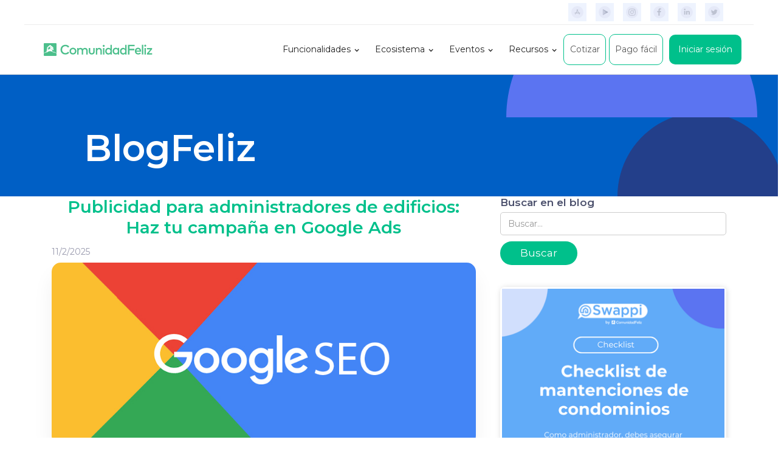

--- FILE ---
content_type: text/html; charset=utf-8
request_url: https://www.comunidadfeliz.cl/post/crea-tu-primera-campana-de-adwords
body_size: 15804
content:
<!DOCTYPE html><!-- Last Published: Mon Jan 26 2026 19:57:16 GMT+0000 (Coordinated Universal Time) --><html data-wf-domain="www.comunidadfeliz.cl" data-wf-page="63979a897288a96ce9d4c565" data-wf-site="5a1c79495c97d30001744f58" lang="es" data-wf-collection="63979a897288a9ad70d4c43c" data-wf-item-slug="crea-tu-primera-campana-de-adwords"><head><meta charset="utf-8"/><title>Publicidad para administradores: Crea tu campaña en Google Ads</title><meta content="En este post aprenderás a hacer tu primera campaña en Adwords, es bastante simple y no ahondamos en detalles. Además respondemos la gran pregunta, &quot;tomar o no tomar una agencia de Marketing Digital para tus Adwords&quot;." name="description"/><meta content="Publicidad para administradores: Crea tu campaña en Google Ads" property="og:title"/><meta content="En este post aprenderás a hacer tu primera campaña en Adwords, es bastante simple y no ahondamos en detalles. Además respondemos la gran pregunta, &quot;tomar o no tomar una agencia de Marketing Digital para tus Adwords&quot;." property="og:description"/><meta content="https://cdn.prod.website-files.com/5a43f26a7b791a0001995f0f/676328f0ec62692568e22bcb_5ac2468c36783045f128819a_Adwords.png" property="og:image"/><meta content="Publicidad para administradores: Crea tu campaña en Google Ads" property="twitter:title"/><meta content="En este post aprenderás a hacer tu primera campaña en Adwords, es bastante simple y no ahondamos en detalles. Además respondemos la gran pregunta, &quot;tomar o no tomar una agencia de Marketing Digital para tus Adwords&quot;." property="twitter:description"/><meta content="https://cdn.prod.website-files.com/5a43f26a7b791a0001995f0f/676328f0ec62692568e22bcb_5ac2468c36783045f128819a_Adwords.png" property="twitter:image"/><meta property="og:type" content="website"/><meta content="summary_large_image" name="twitter:card"/><meta content="width=device-width, initial-scale=1" name="viewport"/><meta content="8gttyyVEcStJUFWebGdX-hXM9-pY_kafoaUJQM8_qLk" name="google-site-verification"/><link href="https://cdn.prod.website-files.com/5a1c79495c97d30001744f58/css/comunidadfeliz.shared.7702cc07d.min.css" rel="stylesheet" type="text/css" integrity="sha384-dwLMB91hgs7q0Nfm5jA/BmCswkANAjctSsj4tu2wJHDXrOGYnF34eLYmuZrYlikP" crossorigin="anonymous"/><link href="https://fonts.googleapis.com" rel="preconnect"/><link href="https://fonts.gstatic.com" rel="preconnect" crossorigin="anonymous"/><script src="https://ajax.googleapis.com/ajax/libs/webfont/1.6.26/webfont.js" type="text/javascript"></script><script type="text/javascript">WebFont.load({  google: {    families: ["Montserrat:100,100italic,200,200italic,300,300italic,400,400italic,500,500italic,600,600italic,700,700italic,800,800italic,900,900italic","Open Sans:300,300italic,400,400italic,600,600italic,700,700italic,800,800italic","Varela Round:400","Ubuntu:300,300italic,400,400italic,500,500italic,700,700italic","Inconsolata:400,700","Merriweather:300,300italic,400,400italic,700,700italic,900,900italic","Barlow:regular,500","Creepster:regular"]  }});</script><script type="text/javascript">!function(o,c){var n=c.documentElement,t=" w-mod-";n.className+=t+"js",("ontouchstart"in o||o.DocumentTouch&&c instanceof DocumentTouch)&&(n.className+=t+"touch")}(window,document);</script><link href="https://cdn.prod.website-files.com/5a1c79495c97d30001744f58/608c21b7bbf4d245af9280e7_loguito.png" rel="shortcut icon" type="image/x-icon"/><link href="https://cdn.prod.website-files.com/5a1c79495c97d30001744f58/608c21c9f9d72674c40c7168_logote.png" rel="apple-touch-icon"/><script async="" src="https://www.googletagmanager.com/gtag/js?id=G-V4XDYWTC35"></script><script type="text/javascript">window.dataLayer = window.dataLayer || [];function gtag(){dataLayer.push(arguments);}gtag('set', 'developer_id.dZGVlNj', true);gtag('js', new Date());gtag('config', 'G-V4XDYWTC35');</script><script src="https://www.googleoptimize.com/optimize.js?id=GTM-TVWSX8G"></script>
<!-- Global site tag (gtag.js) - Google Analytics -->
<script async src="https://www.googletagmanager.com/gtag/js?id=UA-111493969-1"></script>
<script>
window.dataLayer = window.dataLayer || [];
function gtag(){dataLayer.push(arguments);}
gtag('js', new Date());

gtag('config', 'UA-111493969-1');
</script>

<!-- Global site tag (gtag.js) - Google Ads: 942070424 -->
<script async src="https://www.googletagmanager.com/gtag/js?id=AW-942070424"></script>
<script>
  window.dataLayer = window.dataLayer || [];
  function gtag(){dataLayer.push(arguments);}
  gtag('js', new Date());

  gtag('config', 'AW-942070424');
</script>

<!-- Google Tag Manager -->
<script>(function(w,d,s,l,i){w[l]=w[l]||[];w[l].push({'gtm.start':
new Date().getTime(),event:'gtm.js'});var f=d.getElementsByTagName(s)[0],
j=d.createElement(s),dl=l!='dataLayer'?'&l='+l:'';j.async=true;j.src=
'https://www.googletagmanager.com/gtm.js?id='+i+dl;f.parentNode.insertBefore(j,f);
})(window,document,'script','dataLayer','GTM-TGCP9WT');</script>
<!-- End Google Tag Manager -->

<link rel="stylesheet" type="text/css" href="https://cdn.jsdelivr.net/npm/cookieconsent@3/build/cookieconsent.min.css" />


<script>
      window.addEventListener('load', function() {
        document.querySelector('.hs-button').addEventListener('click', function() {
		fbq('track', 'Form', {currency: 'USD', value: 1});
        });
      });
    </script>

<script type="text/javascript">
    (function(c,l,a,r,i,t,y){
        c[a]=c[a]||function(){(c[a].q=c[a].q||[]).push(arguments)};
        t=l.createElement(r);t.async=1;t.src="https://www.clarity.ms/tag/"+i;
        y=l.getElementsByTagName(r)[0];y.parentNode.insertBefore(t,y);
    })(window, document, "clarity", "script", "ghcjw5whou");
</script>

<!-- Start VWO Async SmartCode -->
<link rel="preconnect" href="https://dev.visualwebsiteoptimizer.com" />
<script type='text/javascript' id='vwoCode'>
window._vwo_code || (function() {
var account_id=781789,
version=2.1,
settings_tolerance=2000,
hide_element='body',
hide_element_style = 'opacity:0 !important;filter:alpha(opacity=0) !important;background:none !important;transition:none !important;',
/* DO NOT EDIT BELOW THIS LINE */
f=false,w=window,d=document,v=d.querySelector('#vwoCode'),cK='_vwo_'+account_id+'_settings',cc={};try{var c=JSON.parse(localStorage.getItem('_vwo_'+account_id+'_config'));cc=c&&typeof c==='object'?c:{}}catch(e){}var stT=cc.stT==='session'?w.sessionStorage:w.localStorage;code={use_existing_jquery:function(){return typeof use_existing_jquery!=='undefined'?use_existing_jquery:undefined},library_tolerance:function(){return typeof library_tolerance!=='undefined'?library_tolerance:undefined},settings_tolerance:function(){return cc.sT||settings_tolerance},hide_element_style:function(){return'{'+(cc.hES||hide_element_style)+'}'},hide_element:function(){if(performance.getEntriesByName('first-contentful-paint')[0]){return''}return typeof cc.hE==='string'?cc.hE:hide_element},getVersion:function(){return version},finish:function(e){if(!f){f=true;var t=d.getElementById('_vis_opt_path_hides');if(t)t.parentNode.removeChild(t);if(e)(new Image).src='https://dev.visualwebsiteoptimizer.com/ee.gif?a='+account_id+e}},finished:function(){return f},addScript:function(e){var t=d.createElement('script');t.type='text/javascript';if(e.src){t.src=e.src}else{t.text=e.text}d.getElementsByTagName('head')[0].appendChild(t)},load:function(e,t){var i=this.getSettings(),n=d.createElement('script'),r=this;t=t||{};if(i){n.textContent=i;d.getElementsByTagName('head')[0].appendChild(n);if(!w.VWO||VWO.caE){stT.removeItem(cK);r.load(e)}}else{var o=new XMLHttpRequest;o.open('GET',e,true);o.withCredentials=!t.dSC;o.responseType=t.responseType||'text';o.onload=function(){if(t.onloadCb){return t.onloadCb(o,e)}if(o.status===200||o.status===304){_vwo_code.addScript({text:o.responseText})}else{_vwo_code.finish('&e=loading_failure:'+e)}};o.onerror=function(){if(t.onerrorCb){return t.onerrorCb(e)}_vwo_code.finish('&e=loading_failure:'+e)};o.send()}},getSettings:function(){try{var e=stT.getItem(cK);if(!e){return}e=JSON.parse(e);if(Date.now()>e.e){stT.removeItem(cK);return}return e.s}catch(e){return}},init:function(){if(d.URL.indexOf('__vwo_disable__')>-1)return;var e=this.settings_tolerance();w._vwo_settings_timer=setTimeout(function(){_vwo_code.finish();stT.removeItem(cK)},e);var t;if(this.hide_element()!=='body'){t=d.createElement('style');var i=this.hide_element(),n=i?i+this.hide_element_style():'',r=d.getElementsByTagName('head')[0];t.setAttribute('id','_vis_opt_path_hides');v&&t.setAttribute('nonce',v.nonce);t.setAttribute('type','text/css');if(t.styleSheet)t.styleSheet.cssText=n;else t.appendChild(d.createTextNode(n));r.appendChild(t)}else{t=d.getElementsByTagName('head')[0];var n=d.createElement('div');n.style.cssText='z-index: 2147483647 !important;position: fixed !important;left: 0 !important;top: 0 !important;width: 100% !important;height: 100% !important;background: white !important;';n.setAttribute('id','_vis_opt_path_hides');n.classList.add('_vis_hide_layer');t.parentNode.insertBefore(n,t.nextSibling)}var o=window._vis_opt_url||d.URL,s='https://dev.visualwebsiteoptimizer.com/j.php?a='+account_id+'&u='+encodeURIComponent(o)+'&vn='+version;if(w.location.search.indexOf('_vwo_xhr')!==-1){this.addScript({src:s})}else{this.load(s+'&x=true')}}};w._vwo_code=code;code.init();})();
</script>
<!-- End VWO Async SmartCode -->

<script type="text/javascript">
    (function(c,l,a,r,i,t,y){
        c[a]=c[a]||function(){(c[a].q=c[a].q||[]).push(arguments)};
        t=l.createElement(r);t.async=1;t.src="https://www.clarity.ms/tag/"+i;
        y=l.getElementsByTagName(r)[0];y.parentNode.insertBefore(t,y);
    })(window, document, "clarity", "script", "rkif2d7dem");
</script>

<!-- Hotjar Tracking Code for ComunidadFeliz CL (MKT) -->
<script>
    (function(h,o,t,j,a,r){
        h.hj=h.hj||function(){(h.hj.q=h.hj.q||[]).push(arguments)};
        h._hjSettings={hjid:6418817,hjsv:6};
        a=o.getElementsByTagName('head')[0];
        r=o.createElement('script');r.async=1;
        r.src=t+h._hjSettings.hjid+j+h._hjSettings.hjsv;
        a.appendChild(r);
    })(window,document,'https://static.hotjar.com/c/hotjar-','.js?sv=');
</script><link rel="canonical" href="https://www.comunidadfeliz.cl/post/crea-tu-primera-campana-de-adwords"/>
<script>
    (function(h,o,t,j,a,r){
        h.hj=h.hj||function(){(h.hj.q=h.hj.q||[]).push(arguments)};
        h._hjSettings={hjid:6365575,hjsv:6};
        a=o.getElementsByTagName('head')[0];
        r=o.createElement('script');r.async=1;
        r.src=t+h._hjSettings.hjid+j+h._hjSettings.hjsv;
        a.appendChild(r);
    })(window,document,'https://static.hotjar.com/c/hotjar-','.js?sv=');
</script>

<script type="text/javascript">
    (function(c,l,a,r,i,t,y){
        c[a]=c[a]||function(){(c[a].q=c[a].q||[]).push(arguments)};
        t=l.createElement(r);t.async=1;t.src="https://www.clarity.ms/tag/"+i;
        y=l.getElementsByTagName(r)[0];y.parentNode.insertBefore(t,y);
    })(window, document, "clarity", "script", "rkif2d7dem");
</script></head><body class="body-32"><div data-collapse="medium" data-animation="default" data-duration="400" data-easing="ease" data-easing2="ease" role="banner" class="new-navbar w-nav"><div class="navigation-top"><div class="div-block-656"></div><div class="navigation-contact"><a href="https://apps.apple.com/cl/app/comunidadfeliz/id1477486368" class="rrss-link-container w-inline-block"><div class="apple"></div></a><a href="https://play.google.com/store/apps/details?id=com.comunidadfeliz.residents" class="rrss-link-container w-inline-block"><div class="playstore"></div></a><a href="https://www.instagram.com/comunidadfeliz/" class="rrss-link-container w-inline-block"><div class="instagram"></div></a><a href="https://www.facebook.com/comunidadfeliz.cl" class="rrss-link-container w-inline-block"><div class="facebook"></div></a><a href="https://www.linkedin.com/company/10526757/admin/" class="rrss-link-container w-inline-block"><div class="linkedin"></div></a><a href="https://twitter.com/comunidadfeliz" class="rrss-link-container w-inline-block"><div class="twitter"></div></a></div></div><div class="navigation-container-full"><a href="/" class="brand-3 w-nav-brand"><img src="https://cdn.prod.website-files.com/5a1c79495c97d30001744f58/6758a3b2b8146ea1c6d69177_Logo%20CF.svg" width="200" alt="" class="logo-2"/></a><nav role="navigation" class="nav-menu-7 w-nav-menu"><div data-hover="false" data-delay="0" class="dropdown-3 w-dropdown"><div class="dropdown-toggle-2 w-dropdown-toggle"><div class="text-block-3">Funcionalidades</div><div class="icon-13 w-icon-dropdown-toggle"></div></div><nav class="dropdown-list-2 w-dropdown-list"><a href="/funciones-admin-b" class="dropdown-link-class w-dropdown-link">Administrador</a><a href="/funcionalidades-comite" class="dropdown-link-class w-dropdown-link">Comité de Administración</a><a href="/residentes" class="dropdown-link-class w-dropdown-link">Residentes</a><a href="/funciones-inmobiliarias" class="dropdown-link-class w-dropdown-link">Inmobiliarias</a></nav></div><div data-hover="false" data-delay="0" class="dropdown-3 w-dropdown"><div class="dropdown-toggle-2 w-dropdown-toggle"><div class="text-block-3">Ecosistema</div><div class="icon-13 w-icon-dropdown-toggle"></div></div><nav class="dropdown-list-2 w-dropdown-list"><a href="https://www.comunidadfeliz.cl/control-de-acceso" class="dropdown-link-class w-dropdown-link">Control de Acceso</a><a href="https://www.comunidadfeliz.cl/seguros-cotizar" class="dropdown-link-class w-dropdown-link">Seguros</a><a href="https://www.swappi.cl/" class="dropdown-link-class w-dropdown-link">Swappi </a><a href="https://www.administradoreschile.cl/" class="dropdown-link-class w-dropdown-link">AdministradoresChile</a><a href="https://www.comunidadfeliz.cl/citofonia" class="dropdown-link-class w-dropdown-link">Citofonía ⭐ ¡NUEVO!</a></nav></div><div data-hover="false" data-delay="0" class="dropdown-3 w-dropdown"><div class="dropdown-toggle-2 w-dropdown-toggle"><div class="text-block-3">Eventos</div><div class="icon-13 w-icon-dropdown-toggle"></div></div><nav class="dropdown-list-2 w-dropdown-list"><a href="/eventos-presenciales" class="dropdown-link-class w-dropdown-link">Eventos Presenciales Santiago</a><a href="/evento" class="dropdown-link-class w-dropdown-link">Eventos Online</a></nav></div><div data-hover="false" data-delay="0" class="dropdown-3 w-dropdown"><div class="dropdown-toggle-2 w-dropdown-toggle"><div class="text-block-3">Recursos</div><div class="icon-13 w-icon-dropdown-toggle"></div></div><nav class="dropdown-list-2 w-dropdown-list"><a href="https://www.comunidadfeliz.cl/blog" class="dropdown-link-class w-dropdown-link">Blog</a><a href="https://www.comunidadfeliz.cl/ebooks-cf" class="dropdown-link-class w-dropdown-link">Ebooks</a><a href="https://www.administrafeliz.cl/" class="dropdown-link-class w-dropdown-link">Academia Feliz</a><a href="https://www.comunidadfeliz.cl/asesoria-legal-sonia" class="dropdown-link-class w-dropdown-link">ClaudIA</a><a href="/alianzas" class="dropdown-link-class w-dropdown-link">Proveedores</a></nav></div><a href="/contratar" class="outline-button w-button">Cotizar</a><a href="https://app.comunidadfeliz.com/pago_facil" target="_blank" class="outline-button w-button">Pago fácil</a><a href="https://app.comunidadfeliz.com/" class="button-49 button-space w-button">Iniciar sesión</a></nav><div class="menu-button-green w-nav-button"><div class="icon-11 w-icon-nav-menu"></div></div></div></div><div class="section-39 inblog"><div class="text-block-120"><h2 class="heading-281 white">BlogFeliz</h2></div></div><div class="blog-section"><div data-w-id="fdc1b2ad-d815-244c-b647-6004efac0f7a" class="popup-pixel w-condition-invisible"></div><form action="/search" class="search mobile w-form"><label for="search-2" class="field-label-10">Buscar en el blog</label><input class="search-input-2 w-input" maxlength="256" name="query" placeholder="Buscar…" type="search" id="search" required=""/><input type="submit" class="search-button-2 w-button" value="Buscar"/></form><div class="container-25 new"><div class="socials-container copy-this"><div class="w-embed"><a class="w-inline-block social-link facebook" href="https://www.facebook.com/sharer/sharer.php?u=&t=" title="Share on Facebook" target="_blank" onclick="window.open('https://www.facebook.com/sharer/sharer.php?u=' + encodeURIComponent(document.URL) + '&t=' + encodeURIComponent(document.URL)); return false;"><p style="visibility: hidden">Facebook</p> </a></div><div class="w-embed"><a class="w-inline-block social-link twitter" href="https://twitter.com/intent/tweet?" target="_blank" title="Tweet" onclick="window.open('https://twitter.com/intent/tweet?text=%20Check%20up%20this%20awesome%20content' + encodeURIComponent(document.title) + ':%20 ' + encodeURIComponent(document.URL)); return false;"><p style="visibility: hidden">Twitter</p></a></div><div class="w-embed"><a class="w-inline-block social-link linkedin" href="http://www.linkedin.com/shareArticle?mini=true&url=&title=&summary=&source=" target="_blank" title="Share on LinkedIn" onclick="window.open('http://www.linkedin.com/shareArticle?mini=true&url=' + encodeURIComponent(document.URL) + '&title=' + encodeURIComponent(document.title)); return false;"><p style="visibility: hidden">LinkedIn</p></a></div><div class="w-embed"><a class="w-inline-block social-link email" href="mailto:?subject=&body=:%20" target="_blank" title="Email" onclick="window.open('mailto:?subject=' + encodeURIComponent(document.title) + '&body=' + encodeURIComponent(document.URL)); return false;"><p style="visibility: hidden">Mail</p></a></div></div><div class="w-layout-grid blog-grid"><div class="content-left_blog"><h1 class="heading-156">Publicidad para administradores de edificios: Haz tu campaña en Google Ads</h1><p class="paragraph-detials-small margin">11/2/2025</p><div style="background-image:url(&quot;https://cdn.prod.website-files.com/5a43f26a7b791a0001995f0f/676328cac0b6badd60c39d47_5ac2449f83064b9fe28e0f3b_Google.png&quot;)" class="blog-hero-image"><a href="#" class="link-block-556 w-inline-block"></a></div><div class="blog-text2 w-richtext"><p>Esta publicación es parte de una serie de entradas para ayudar a los administradores a conseguir un mejor posicionamiento en diversas plataformas digitales:</p><p><a href="https://www.comunidadfeliz.cl/post/publique-su-pagina-web-conectada-con-su-dominio-en-nic"><strong>1.       Crear sus páginas web<br/></strong></a><a href="https://www.comunidadfeliz.cl/post/aparecer-en-google-y-conectar-analytics-a-tu-pagina-web"><strong>2.       Cómo lograr aparecer en Google<br/></strong></a><a href="https://www.comunidadfeliz.cl/post/crea-tu-primera-campana-de-adwords"><strong>3.       Adwords: Pagarle a Google por aparecer<br/></strong></a><a href="https://www.comunidadfeliz.cl/post/facebook-ads-pagarle-a-facebook-por-mostrar-mis-anuncios"><strong>4.       Facebook Ads: Pagarle a Facebook por mostrar mis anuncios</strong></a></p><h2>3.      ¿Cómo funciona Adwords de Google?</h2><p>Lo que hemos<br/>analizado hasta ahora, son las buenas prácticas para aparecer de manera<br/>orgánica en Google, es decir, sin gasta dinero.<br/></p><p>¿Sabían que<br/>más del 95% de los ingresos de Google vienen por publicidad? Google es una<br/>empresa de Marketing que entrega productos gratis para atraer más y más<br/>usuarios.<br/></p><p>Por ejemplo si<br/>buscamos “Administrador de Edificios”, vemos que hay 3 empresas que están<br/>pagándole a Google para aparecer arriba en la búsqueda, se identifican con el<br/>pequeño recuadro que dice “Anuncio”.<br/></p><figure class="w-richtext-align-center w-richtext-figure-type-image"><div><img src="https://cdn.prod.website-files.com/5a43f26a7b791a0001995f0f/6759dff505e2cbe3319a1c22_5ac2387651483326427e87e8_adwrods%25201.png" alt="" loading="lazy"/></div></figure><figure style="max-width:2734pxpx" class="w-richtext-align-fullwidth w-richtext-figure-type-image"><a href="https://www.comunidadfeliz.cl/?utm_source=blog&amp;utm_medium=nota&amp;utm_campaign=cta_marketing_google" target="_blank"><div><img src="https://cdn.prod.website-files.com/5a43f26a7b791a0001995f0f/6716a80bc712f6222e046c5d_5f5121d9899b58e1958cb6a4_Banner_Mesa%2520de%2520trabajo%25201.png" alt="" loading="lazy"/></div></a></figure><h3><strong><em>¿Quién aparece primero si varias empresas están pagando<br/>por aparecer?<br/></em></strong></h3><p>La modalidad<br/>de cobro es a través de una “subasta anónima” y la su fórmula simplificada es<br/>así<br/></p><p>Nivel de<br/>Calidad del Anuncio y la Página<br/></p><p>-      <br/>% de Clicks según cuánto apareces (Clics / Impresiones) – CLICK<br/>THROUGHT RATE<br/></p><p>-      <br/>Relevancia del Anuncio (concordancia de lo que se anuncia y las<br/>palabras pagadas)<br/></p><p>-      <br/>Calidad de la página de aterrizaje<br/></p><p>-      <br/>Extensiones de anuncios (lo veremos un poco más adelante).<br/></p><p>Y</p><p>Costo por Clic<br/>Máximo<br/></p><p>-      <br/>Costo máximo que está dispuesto a pagar el anunciante por un clic en<br/>una de sus palabras claves.<br/></p><p>-      <br/>Esto lo vamos a ver adelante<br/></p><p>=</p><p>Tu Ranking de<br/>Anuncio<br/></p><h3><strong><em>¿Cómo activo mi cuenta en Adwords?</em></strong></h3><p>Para empezar, deben<br/>entrar en: <br/>. Deben tener una<br/>cuenta en Gmail para poder ingresar, aquí ponen la dirección de su sitio web y<br/>presionan continuar.<br/></p><figure class="w-richtext-align-center w-richtext-figure-type-image"><div><img src="https://cdn.prod.website-files.com/5a43f26a7b791a0001995f0f/6759dff505e2cbe3319a1c25_5ac23899de609e6f86af6c83_adwrods2.png" alt="" loading="lazy"/></div></figure><h3><strong><em>Tu primera Campaña en Adwords</em></strong></h3><p>Después de su<br/>inscripción, adwords partirá su primera campaña. Aquí debemos decidir varias<br/>cosas:<br/></p><p>-      <br/>Presupuesto por día (cuando se acabe este presupuesto dejará de mostrar los<br/>anuncios)<br/></p><p>-      <br/>Palabras Claves: estas son las palabras por las que queremos que nuestro<br/>anuncio aparezca. Es decir si queremos que aparezca nuestro anuncio cuando<br/>busquen “Administrador de Edificios” esas son las palabras que debemos colocar<br/></p><p>-      <br/>Nuestro anuncio, este tiene que tener nuestra página de destino, un título,<br/>un segundo título y una descripción. Aquí un ejemplo:<br/></p><figure class="w-richtext-align-center w-richtext-figure-type-image"><div><img src="https://cdn.prod.website-files.com/5a43f26a7b791a0001995f0f/6759dff505e2cbe3319a1c1f_5ac238d951fa27da33b8ea4b_adwrods3.png" alt="" loading="lazy"/></div></figure><p>Después de esto habrá que configurar el método de pago que se suscribe,<br/>sólo se puede por tarjeta de crédito. Si no contamos con Tarjeta de Crédito<br/>recomendamos alguna Tarjeta de Crédito de Prepago como MACH (app del BCI) o<br/>Finciero. </p><p>Una vez creada<br/>su campaña, llegarán a su “Panel de Adwords”:<br/></p><figure class="w-richtext-align-center w-richtext-figure-type-image"><div><img src="https://cdn.prod.website-files.com/5a43f26a7b791a0001995f0f/6759dff505e2cbe3319a1c1c_5ac238ae3a6295c358d85901_adwords4.png" alt="" loading="lazy"/></div></figure><p>Aquí podrán ver<br/>todas las campañas, cómo les está yendo en términos de:<br/></p><p>-      <br/>Presupuesto<br/></p><p>-      <br/>Clicks<br/></p><p>-      <br/>CTR (qué tantos clicks recibe tu anuncio con relación a todas las veces<br/>que aparece)<br/></p><p>-      <br/>Cuáles son las mejores palabras claves, etc.<br/></p><p>No vamos a<br/>ahondar aquí en todas las funcionalidades de Adwords pero si quieren<br/>profundizar en este conocimiento deberán aprender de:<br/></p><p>-      <br/>Red de Búsquedas<br/></p><p>-      <br/>Red de Display (los anuncios con fotos que vemos en páginas como<br/>Fayerwayer o otros blogs)<br/></p><p>-      <br/>Remarketing (cómo armar campañas para personas que ya iniciaron un click<br/>antes en algún anuncio o entraron a tu página).<br/></p><p>-      <br/>Tipos de Concordancia: 1) amplia, 2) “frase”, 3) [Exacta], 4) +amplia<br/>+modificada, 5) Palabras Negativas.<br/></p><p>-      <br/>Creación de extensiones: de llamada, de contacto, de precio, etc.<br/></p><p>Lo importante<br/>siempre, es que tu anuncio <br/>en la página de búsqueda. Por eso hay que agregarle<br/>todas esas cosas.<br/></p><p><strong><em>Buenas prácticas de Adwords</em></strong></p><p>[PENDIENTE]­</p><figure style="max-width:2734pxpx" class="w-richtext-align-fullwidth w-richtext-figure-type-image"><a href="https://www.comunidadfeliz.cl/?utm_source=blog&amp;utm_medium=nota&amp;utm_campaign=cta_marketing_google" target="_blank"><div><img src="https://cdn.prod.website-files.com/5a43f26a7b791a0001995f0f/6716a73481a12946111d5bce_5f4e7cad3e845c4a9f6cc753_Administra%2520condominos%2520con%2520Comunidad%2520Feliz.png" alt="" loading="lazy"/></div></a></figure><h3><strong><em>¿Tomar o no una agencia para Adwords? (pregunta del<br/>público)<br/></em></strong></h3><p>En ComunidadFeliz.com nunca hemos tomado agencia, sí<br/>tomamos asesorías para este tema y hemos asistido a clases de PagoRanking y<br/>empresas similares. Nuestra premisa es que somos una empresa digital,<br/>entregamos un software y creemos que el conocimiento de cómo comercializarlo<br/>debería siempre estar en nuestro núcleo por lo que invertimos en equivocarnos,<br/>aprender, capacitarnos y mejorar. <br/></p><p>Si la inversión para aprender a hacer estas cosas bien<br/>es muy alta, claro que conviene tomar una agencia, hay que considerar que ellos<br/>cobran parte del presupuesto que tienes dispuesto para tus campañas. Es decir,<br/>si quieres gastar $1.000.000 al mes en Adwords, sólo $800.000 se usarán en<br/>campaña y los otros $200.000 se los quedará la agencia.<br/></p><p>Finalmente, lo que menos nos gustó de las agencias<br/>(las que cotizamos), es que ellos manejan las campañas. Se apoderan de las<br/>cuentas y no nos dejan ver qué es lo que se ha hecho, cuáles son las palabras,<br/>los anuncios, etc.<br/></p><p>Los aspectos que revisar para nosotros siempre para<br/>cotizar son:<br/></p><p>-      <br/>¿Sus clientes actuales los recomiendan?<br/></p><p>-      <br/>¿Qué herramientas de seguimiento me darán? (¿informes? ¿Acceso a las<br/>campañas?)<br/></p><p>-      <br/>¿Cuál será mi contraparte y qué tanto acceso a él tengo?<br/></p><p>-      <br/>¿Me pueden generar un presupuesto estimado para lograr cierto número de<br/>clicks? Es decir, si pongo 200.000 cuántos clicks debería esperar recibir en mi<br/>página.<br/></p><p>Estas consideraciones son para empresas que ofrecen<br/>manejar el adwords. También hay agencias que te llevan toda la estrategia<br/>digita, hacen los landings, revisan el analytics y crean las campañas.<br/></p></div><div class="div-block-953 mobile"><div id="copyFormMobile" class="text-block-383">.</div><div class="w-embed w-script"><!--[if lte IE 8]>
<script charset="utf-8" type="text/javascript" src="//js.hsforms.net/forms/v2-legacy.js"></script>
<![endif]-->
<script charset="utf-8" type="text/javascript" src="//js.hsforms.net/forms/v2.js"></script>
<script>
  hbspt.forms.create({
	region: "na1",
	portalId: "6977629",
	formId: "580472bb-99d5-4410-bb8b-bbda11ffcb5e"
});
</script></div></div><div class="div-block-1254"><img src="https://cdn.prod.website-files.com/5a1c79495c97d30001744f58/666c75c8b325a0cbff029dde_New%20Project%20(1).webp" loading="lazy" alt="" class="image-249"/><div class="html-embed-68 w-embed w-script"><script charset="utf-8" type="text/javascript" src="//js.hsforms.net/forms/embed/v2.js"></script>
<script>
  hbspt.forms.create({
    region: "na1",
    portalId: "6977629",
    formId: "295336c7-e156-4bc5-9af0-85920582d8a3"
  });
</script></div></div><img alt="" loading="lazy" width="25" src="https://cdn.prod.website-files.com/5a43f26a7b791a0001995f0f/646f7505a1b6ebfb7a14e695_Logo%20Cuadrado%402x.png" class="image-177"/><div id="w-node-_281b718e-0905-02be-ba5c-8f6e8ffdfee8-e9d4c565" class="text-block-381">Equipo ComunidadFeliz</div><div class="text-block-382">Software de Administración de Edificios y Condominios</div><div class="socials-container copy-this"><div class="w-embed"><a class="w-inline-block social-link facebook" href="https://www.facebook.com/sharer/sharer.php?u=&t=" title="Share on Facebook" target="_blank" onclick="window.open('https://www.facebook.com/sharer/sharer.php?u=' + encodeURIComponent(document.URL) + '&t=' + encodeURIComponent(document.URL)); return false;"><p style="visibility: hidden">Facebook</p> </a></div><div class="w-embed"><a class="w-inline-block social-link twitter" href="https://twitter.com/intent/tweet?" target="_blank" title="Tweet" onclick="window.open('https://twitter.com/intent/tweet?text=%20Check%20up%20this%20awesome%20content' + encodeURIComponent(document.title) + ':%20 ' + encodeURIComponent(document.URL)); return false;"><p style="visibility: hidden">Twitter</p></a></div><div class="w-embed"><a class="w-inline-block social-link linkedin" href="http://www.linkedin.com/shareArticle?mini=true&url=&title=&summary=&source=" target="_blank" title="Share on LinkedIn" onclick="window.open('http://www.linkedin.com/shareArticle?mini=true&url=' + encodeURIComponent(document.URL) + '&title=' + encodeURIComponent(document.title)); return false;"><p style="visibility: hidden">LinkedIn</p></a></div><div class="w-embed"><a class="w-inline-block social-link email" href="mailto:?subject=&body=:%20" target="_blank" title="Email" onclick="window.open('mailto:?subject=' + encodeURIComponent(document.title) + '&body=' + encodeURIComponent(document.URL)); return false;"><p style="visibility: hidden">Mail</p></a></div></div><div class="html-embed-31 w-embed w-script"><div id="disqus_thread"></div>
<script>
    /**
    *  RECOMMENDED CONFIGURATION VARIABLES: EDIT AND UNCOMMENT THE SECTION BELOW TO INSERT DYNAMIC VALUES FROM YOUR PLATFORM OR CMS.
    *  LEARN WHY DEFINING THESE VARIABLES IS IMPORTANT: https://disqus.com/admin/universalcode/#configuration-variables    */
    /*
    var disqus_config = function () {
    this.page.url = PAGE_URL;  // Replace PAGE_URL with your page's canonical URL variable
    this.page.identifier = PAGE_IDENTIFIER; // Replace PAGE_IDENTIFIER with your page's unique identifier variable
    };
    */
    (function() { // DON'T EDIT BELOW THIS LINE
    var d = document, s = d.createElement('script');
    s.src = 'https://comunidadfeliz.disqus.com/embed.js';
    s.setAttribute('data-timestamp', +new Date());
    (d.head || d.body).appendChild(s);
    })();
</script>
<noscript>Please enable JavaScript to view the <a href="https://disqus.com/?ref_noscript">comments powered by Disqus.</a></noscript></div></div><div class="content-right"><form action="/search" class="search w-form"><label for="search" class="field-label-10">Buscar en el blog</label><input class="search-input-2 w-input" maxlength="256" name="query" placeholder="Buscar…" type="search" id="search" required=""/><input type="submit" class="search-button-2 w-button" value="Buscar"/></form><div class="banner-seguros w-condition-invisible"><a data-w-id="4bc7e792-0303-8fd2-67fd-cc128a8a3aa0" href="#" class="seguros-a w-inline-block w-condition-invisible"><img src="https://cdn.prod.website-files.com/5a1c79495c97d30001744f58/65416ee1be3b1315aedd0276_1.png" loading="lazy" alt="" class="banner-seguros-a"/></a><a data-w-id="aad28933-00ea-4d36-9325-0fea0f9baf9f" href="#" class="seguros-b w-inline-block w-condition-invisible"><img src="https://cdn.prod.website-files.com/5a1c79495c97d30001744f58/65416f04c3846b20175b1068_2.png" loading="lazy" alt="" class="banner-seguros-b"/></a><a href="https://www.segurosedificios.cl/?utm_source=blog&amp;utm_id=3" class="seguros-c w-inline-block w-condition-invisible"><img src="https://cdn.prod.website-files.com/5a1c79495c97d30001744f58/651713c9f6b267c58616fd67_3seguros.png" loading="lazy" alt="" class="banner-seguros-c"/></a></div><div class="stick-wrapper-2"><a href="https://www.comunidadfeliz.cl/asesoria-legal" class="link-block-527 w-inline-block"></a><div class="div-block-953 bot-margin"><div data-delay="4000" data-animation="slide" class="slider-2 w-slider" data-autoplay="true" data-easing="ease" data-hide-arrows="true" data-disable-swipe="false" data-autoplay-limit="0" data-nav-spacing="3" data-duration="500" data-infinite="true"><div class="w-slider-mask"><div class="slide-27 w-slide"><a href="https://www.swappi.cl/ebooks/checklist-mantenciones-para-edificios-condominios" target="_blank" class="w-inline-block"><img loading="lazy" src="https://cdn.prod.website-files.com/5a1c79495c97d30001744f58/686290fa346a12fd839cfc2b_SLIDER%20(15).png" alt="" class="image-332"/></a></div></div><div class="left-arrow w-slider-arrow-left"><div class="w-icon-slider-left"></div></div><div class="right-arrow w-slider-arrow-right"><div class="w-icon-slider-right"></div></div><div class="slide-nav-2 w-slider-nav w-round w-num"></div></div></div><h3 class="heading-211">Más información</h3><div class="form-blog w-embed w-script"><!--[if lte IE 8]>
<script charset="utf-8" type="text/javascript" src="//js.hsforms.net/forms/v2-legacy.js"></script>
<![endif]-->
<script charset="utf-8" type="text/javascript" src="//js.hsforms.net/forms/v2.js"></script>
<script>
  hbspt.forms.create({
	portalId: "6977629",
	formId: ""
});
</script></div></div><div class="featured-articles"><div class="title-large-3">Otros artículos</div><div class="w-dyn-list"><div role="list" class="w-dyn-items"><div role="listitem" class="w-dyn-item"><a href="/post/las-claves-de-una-buena-administracion-de-edificios" class="featured-item w-inline-block"><img src="https://cdn.prod.website-files.com/5a43f26a7b791a0001995f0f/6763290ef54c43c265786b18_5ad66d09330f20f2fdc96492_Edificios%25202.jpeg" alt="" width="109" class="feature-image-2"/><div class="title-small small">Administración de edificios: Claves para realizar una buena gestión</div></a></div><div role="listitem" class="w-dyn-item"><a href="/post/por-que-estan-de-moda-las-apps-para-administrar-condominios" class="featured-item w-inline-block"><img src="https://cdn.prod.website-files.com/5a43f26a7b791a0001995f0f/67632921f1d6d81b55d0bfc5_63d84571b0888763a5d6a783_Por_que%25CC%2581_esta%25CC%2581n_de_moda_las_apps_para_administrar_condominios.png" alt="" width="109" class="feature-image-2"/><div class="title-small small">¿Por qué están de moda las apps para administrar condominios?</div></a></div><div role="listitem" class="w-dyn-item"><a href="/post/unoventures-apuesta-por-comunidadfeliz" class="featured-item w-inline-block"><img src="https://cdn.prod.website-files.com/5a43f26a7b791a0001995f0f/6763293eb28dc8e9c13eaee4_625ee614e440665638c4930c_Inversio%25CC%2581n%2520UnoVentures%2520(760%2520%25C3%2597%2520620px).png" alt="" width="109" class="feature-image-2"/><div class="title-small small">¡Bienvenidos inversionistas! UnoVentures apuesta por ComunidadFeliz</div></a></div></div></div></div><a href="https://www.comunidadfeliz.cl/tour-feliz?utm_referrer=banner" target="_blank" class="link-block-545 w-inline-block"><img src="https://cdn.prod.website-files.com/5a1c79495c97d30001744f58/677bbe0b269de496dd71dce3_Screenshot%20-%202025-01-06T082024.947.jpg" loading="lazy" alt="" class="image-418 tf"/></a></div></div></div><div class="subscription"><a data-w-id="a7f91531-67eb-fa42-35d9-b0e547e0565a" href="#" class="close-popup w-inline-block"><div class="text-block-258"><strong>X</strong></div></a><div class="title-large-2">Conoce el secreto de las Comunidades Felices ¡Únete!</div><div class="w-embed w-script"><!--[if lte IE 8]>
<script charset="utf-8" type="text/javascript" src="//js.hsforms.net/forms/v2-legacy.js"></script>
<![endif]-->
<script charset="utf-8" type="text/javascript" src="//js.hsforms.net/forms/v2.js"></script>
<script>
  hbspt.forms.create({
	region: "na1",
	portalId: "6977629",
	formId: "580472bb-99d5-4410-bb8b-bbda11ffcb5e"
});
</script></div></div><div id="w-node-f37ba0c2-12e0-e36b-3c8b-5d25232f50f3-e9d4c565" class="socials-container-sidebar copy-this"><div class="w-embed"><a class="w-inline-block social-link-2 facebook-2" href="https://www.facebook.com/sharer/sharer.php?u=&t=" title="Compartir en Facebook" target="_blank" onclick="window.open('https://www.facebook.com/sharer/sharer.php?u=' + encodeURIComponent(document.URL) + '&t=' + encodeURIComponent(document.URL)); return false;"><p style="visibility: hidden">Facebook</p></a></div><div class="w-embed"><a class="w-inline-block social-link-2 twitter-2" href="https://twitter.com/intent/tweet?" target="_blank" title="Tweet" onclick="window.open('https://twitter.com/intent/tweet?text=%20Revisa%20este%20contenido%20:%20' + encodeURIComponent(document.title) + ':%20 ' + encodeURIComponent(document.URL)); return false;"><p style="visibility: hidden">Twitter</p></a></div><div class="w-embed"><a class="w-inline-block social-link-2 linkedin-2" href="http://www.linkedin.com/shareArticle?mini=true&url=&title=&summary=&source=" target="_blank" title="Share on LinkedIn" onclick="window.open('http://www.linkedin.com/shareArticle?mini=true&url=' + encodeURIComponent(document.URL) + '&title=' + encodeURIComponent(document.title)); return false;"><p style="visibility: hidden">LinkedIn</p></a></div><div class="w-embed"><a class="w-inline-block social-link-2 email-2" href="mailto:?subject=&body=:%20" target="_blank" title="Email" onclick="window.open('mailto:?subject=' + encodeURIComponent(document.title) + '&body=' + encodeURIComponent(document.URL)); return false;"><p style="visibility: hidden">Mail</p></a></div><div class="version"><div class="version-text">Option 2</div><img src="https://cdn.prod.website-files.com/5a1c79495c97d30001744f58/6287b6f6aeca7588886bdba9_line.svg" loading="lazy" alt="" class="hide-mobile"/></div></div></div><div><div class="section-6"><div class="div-block-11"><h2 class="heading-8">Últimas Publicaciones</h2><div class="div-block-7"></div></div><div class="collection-list-wrapper-2 w-dyn-list"><div role="list" class="collection-list-2 w-dyn-items w-row"><div role="listitem" class="collection-item-2 w-dyn-item w-col w-col-6"><a href="/post/socavones-en-edificios-la-millonaria-inversion-en-alto-hospicio-que-nos-recuerda-la-importancia-de-la-prevencion" class="link-block w-inline-block"><div class="div-block-12 w-clearfix"><div class="text-block-7">Seguros</div><div class="text-block-11">18/12/2025</div><div style="background-image:url(&quot;https://cdn.prod.website-files.com/5a43f26a7b791a0001995f0f/6977ac555ada5f66fa510f57_Gemini_Generated_Image_srmdrpsrmdrpsrmd.png&quot;)" class="div-block-8"></div></div><div class="div-block-9"><div class="text-block-8">Socavones en edificios: La millonaria inversión en Alto Hospicio que nos recuerda la importancia de la prevención</div><div class="div-block-10"><div class="div-block-102 w-clearfix"><img alt="" src="https://cdn.prod.website-files.com/5a43f26a7b791a0001995f0f/6942c98d64cabf23d2f40b9d_Dise%C3%B1o%20sin%20t%C3%ADtulo%20(49).png" class="image-6"/><div class="text-block-10">Hernán  Focké</div></div></div></div></a></div><div role="listitem" class="collection-item-2 w-dyn-item w-col w-col-6"><a href="/post/nueva-ley-de-incendios-multas-de-hasta-10-000-utm" class="link-block w-inline-block"><div class="div-block-12 w-clearfix"><div class="text-block-7">Seguros</div><div class="text-block-11">18/12/2025</div><div style="background-image:url(&quot;https://cdn.prod.website-files.com/5a43f26a7b791a0001995f0f/69736a032a132173cf769a79_Gemini_Generated_Image_9sh6j39sh6j39sh6.png&quot;)" class="div-block-8"></div></div><div class="div-block-9"><div class="text-block-8">Nueva Ley de Incendios: Multas de hasta 10.000 UTM</div><div class="div-block-10"><div class="div-block-102 w-clearfix"><img alt="" src="https://cdn.prod.website-files.com/5a43f26a7b791a0001995f0f/6942c98d64cabf23d2f40b9d_Dise%C3%B1o%20sin%20t%C3%ADtulo%20(49).png" class="image-6"/><div class="text-block-10">Hernán  Focké</div></div></div></div></a></div><div role="listitem" class="collection-item-2 w-dyn-item w-col w-col-6"><a href="/post/que-hacer-y-como-denunciar-un-siniestro-en-2026" class="link-block w-inline-block"><div class="div-block-12 w-clearfix"><div class="text-block-7">Seguros</div><div class="text-block-11">18/12/2025</div><div style="background-image:url(&quot;https://cdn.prod.website-files.com/5a43f26a7b791a0001995f0f/697224ad686ecf3c6b18217f_Gemini_Generated_Image_pm8xuzpm8xuzpm8x.png&quot;)" class="div-block-8"></div></div><div class="div-block-9"><div class="text-block-8">Qué hacer y cómo denunciar un siniestro en 2026</div><div class="div-block-10"><div class="div-block-102 w-clearfix"><img alt="" src="https://cdn.prod.website-files.com/5a43f26a7b791a0001995f0f/6942c98d64cabf23d2f40b9d_Dise%C3%B1o%20sin%20t%C3%ADtulo%20(49).png" class="image-6"/><div class="text-block-10">Hernán  Focké</div></div></div></div></a></div></div></div></div></div><div id="Footer" class="footer"><div class="large-container footer w-container"><div id="w-node-e588711d-ca3c-68ca-5c80-fe932c664d2f-4e9ceab9" class="footer-row block w-row"><div class="footer-column w-col w-col-3"><div class="footer-title">SÍGUENOS</div><a href="https://www.facebook.com/comunidadfeliz.cl/" target="_blank" rel="noopener" class="footer-social-icon w-inline-block"><img src="https://cdn.prod.website-files.com/5a1c79495c97d30001744f58/5a1c79495c97d3000174506e_003-facebook-logo.svg" alt="" loading="lazy" class="footer-small-social-icon"/></a><a href="https://twitter.com/comunidadfeliz" target="_blank" rel="noopener" class="footer-social-icon w-inline-block"><img src="https://cdn.prod.website-files.com/5a1c79495c97d30001744f58/5a1c79495c97d30001745068_001-twitter-logo-silhouette.svg" width="15" alt="" loading="lazy" class="footer-small-social-icon"/></a><a href="https://www.instagram.com/comunidadfeliz/" target="_blank" rel="noopener" class="footer-social-icon w-inline-block"><img src="https://cdn.prod.website-files.com/5a1c79495c97d30001744f58/5a1c79495c97d3000174506d_002-instagram-logo.svg" width="14" alt="" loading="lazy" class="footer-small-social-icon"/></a><div class="footer-title margintip"><a href="https://www.comunidadfeliz.cl/" target="_blank">¿Buscas Administrador?</a></div><div class="div-block-10159"><a href="https://www.comunidadfeliz.com/somos" class="w-inline-block"><div class="text-block-456">Quienes somos</div></a><a href="https://www.comunidadfeliz.com/jobs" target="_blank" class="w-inline-block"><div class="text-block-456">Trabajos</div></a><a href="/descargas" class="w-inline-block"><div class="text-block-456">Pide material para tu comunidad</div></a><a href="/beneficios" class="w-inline-block"><div class="text-block-456">Beneficios</div></a></div></div><div class="footer-column w-col w-col-3"><div class="footer-title">POLÍTICA DE USO</div><a href="https://www.comunidadfeliz.cl/avisodeprivacidad" class="footer-link">Aviso de privacidad</a><a href="https://www.comunidadfeliz.cl/informacion/aviso-de-privacidad" target="_blank" class="footer-link">Aviso de privacidad - Residentes</a><a href="https://www.comunidadfeliz.cl/legal" class="footer-link">Términos de servicio</a><a href="https://comunidadfeliz.gitbook.io/residents/" target="_blank" class="link-block-538 w-inline-block"><div class="text-block-456">API &amp; Developers</div></a><a href="https://www.comunidadfeliz.cl/informacion/terminos-y-condiciones-de-control-de-acceso" target="_blank" class="w-inline-block"><div class="text-block-456">Términos y Condiciones -Control de Acceso</div></a></div><div class="footer-column w-col w-col-3"><div class="footer-title">CONTRATAR</div><a href="tel:+56229381880" class="footer-link">+56 2 2938 1880</a></div><div class="footer-column last w-col w-col-3"><div class="footer-title">SOPORTE Y FACTURACIÓN</div><a href="tel:+56229381880" class="footer-link">+56 2 2938 1880<br/></a></div></div></div><div class="large-container footer w-container"><div id="w-node-b7d0b1b8-f9f8-8f72-9d3e-c764efafc81d-4e9ceab9" class="bottom-footer-block"><p class="bottom-footer-paragraph"><strong data-new-link="true" class="bold-text-37">Software de administración edificios y condominios<br/>ComunidadFeliz SpA</strong></p><p class="bottom-footer-paragraph right">Atención telefónica:<br/>Lunes - Jueves: 09:00 - 20:00 hrs<br/>Viernes: 9:00 - 18:00 hrs <br/>Sábado y domingo: sin atención telefónica.<br/><br/>Chat en línea:<br/>Lunes a Jueves: 9:00 - 20:00 hrs<br/>Viernes a Domingo: 9:00 - 17:00 hrs<br/>‍<br/>Correo:<strong><br/>‍</strong><a href="mailto:contacto@comunidadfeliz.cl?subject=Footer%20pagina%20web" class="link">contacto@comunidadfeliz.cl<br/></a></p></div></div></div><div data-w-id="7f64626b-10d2-c8c1-afb5-c3b39432174e" class="ebook-popup blog"><a href="#" class="link-block-89 blog w-inline-block"><div class="popup-ebook derecha blog"><h2 class="heading-159 blog w-dyn-bind-empty"></h2><div class="text-block-509 w-dyn-bind-empty"></div></div></a><div class="text-block-260">X</div></div><div data-w-id="c15beb28-5371-7e35-bef2-960567157f06" class="legal-popup blog"><a href="#" target="_blank" class="link-block-141 blog w-inline-block"><div class="legal-popup-container derecha blog"><h2 class="legal-titulo blog">Rellena el formulario y nos contactaremos contigo</h2><div class="legal-form w-embed w-script"><script charset="utf-8" type="text/javascript" src="//js.hsforms.net/forms/embed/v2.js"></script>
<script>
  hbspt.forms.create({
    region: "na1",
    portalId: "6977629",
    formId: "c83d3188-4a04-4ccc-82c0-88768f8ff98f"
  });
</script></div></div></a><div class="text-block-511">X</div></div><div data-w-id="2bba3629-9ee7-20e2-edf3-5dce7624d233" class="seguros-popup"><a href="#" target="_blank" class="link-block-141 blog w-inline-block"><div class="legal-popup-container derecha blog"><h2 class="legal-titulo blog">Rellena el formulario y nos contactaremos contigo</h2><div class="seguros-form a w-condition-invisible w-embed w-script"><script charset="utf-8" type="text/javascript" src="//js.hsforms.net/forms/embed/v2.js"></script>
<script>
  hbspt.forms.create({
    region: "na1",
    portalId: "6977629",
    formId: "ac19926f-8bbe-4f0d-8d40-dbb835ec4a3d"
  });
</script></div><div class="seguros-form b w-condition-invisible w-embed w-script"><script charset="utf-8" type="text/javascript" src="//js.hsforms.net/forms/embed/v2.js"></script>
<script>
  hbspt.forms.create({
    region: "na1",
    portalId: "6977629",
    formId: "b37d315e-6daf-4cad-b2c3-df737fb1100b"
  });
</script></div><div class="seguros-form c w-condition-invisible w-embed w-script"><script charset="utf-8" type="text/javascript" src="//js.hsforms.net/forms/embed/v2.js"></script>
<script>
  hbspt.forms.create({
    region: "na1",
    portalId: "6977629",
    formId: "228f84fa-adc3-46e9-b580-286a459bec0c"
  });
</script></div></div></a><div class="text-block-511">X</div></div><script src="https://d3e54v103j8qbb.cloudfront.net/js/jquery-3.5.1.min.dc5e7f18c8.js?site=5a1c79495c97d30001744f58" type="text/javascript" integrity="sha256-9/aliU8dGd2tb6OSsuzixeV4y/faTqgFtohetphbbj0=" crossorigin="anonymous"></script><script src="https://cdn.prod.website-files.com/5a1c79495c97d30001744f58/js/comunidadfeliz.schunk.36b8fb49256177c8.js" type="text/javascript" integrity="sha384-4abIlA5/v7XaW1HMXKBgnUuhnjBYJ/Z9C1OSg4OhmVw9O3QeHJ/qJqFBERCDPv7G" crossorigin="anonymous"></script><script src="https://cdn.prod.website-files.com/5a1c79495c97d30001744f58/js/comunidadfeliz.schunk.0f705d2797780959.js" type="text/javascript" integrity="sha384-3KvWShXag1f8vu6hjGRrknE+Rs7VYs4PKdpchLUxPqm/sIodqELmn0jU7W2qdYcb" crossorigin="anonymous"></script><script src="https://cdn.prod.website-files.com/5a1c79495c97d30001744f58/js/comunidadfeliz.schunk.eb2d3617c47c1962.js" type="text/javascript" integrity="sha384-haoM4Wj7dilPoMvhHTOObPFny6DcO8vaC5XDS+9345qgBStfb0jO2VzOYxbZjP9N" crossorigin="anonymous"></script><script src="https://cdn.prod.website-files.com/5a1c79495c97d30001744f58/js/comunidadfeliz.schunk.61b534daaaeddbc7.js" type="text/javascript" integrity="sha384-zJCHv7ItWTNHbMmm2epSn5+4tX0nIPKUmNfcwwpQKCcPP5HC9rjwYp8giICW6yEw" crossorigin="anonymous"></script><script src="https://cdn.prod.website-files.com/5a1c79495c97d30001744f58/js/comunidadfeliz.fff4c2e8.d384e83159d75230.js" type="text/javascript" integrity="sha384-RpiMKLpevNO287wB77NFSl3DVznxuqJVtWiDTLAEb3bc2CITx4Wmd9j0sjxNpdeN" crossorigin="anonymous"></script><!-- Start of HubSpot Embed Code -->
<script type="text/javascript" id="hs-script-loader" async defer src="//js.hs-scripts.com/6977629.js"></script>
<!-- End of HubSpot Embed Code -->

<!-- Google Tag Manager (noscript) -->
<noscript><iframe src="https://www.googletagmanager.com/ns.html?id=GTM-TGCP9WT"
height="0" width="0" style="display:none;visibility:hidden"></iframe></noscript>
<!-- End Google Tag Manager (noscript) -->


<script>function loadScript(a){var b=document.getElementsByTagName("head")[0],c=document.createElement("script");c.type="text/javascript",c.src="https://tracker.metricool.com/resources/be.js",c.onreadystatechange=a,c.onload=a,b.appendChild(c)}loadScript(function(){beTracker.t({hash:"178f4c8b4f59aa62a2f8b25b48844a1c"})});</script>

<!-- Cookie Consent Code -->
<script src="https://cdn.jsdelivr.net/npm/cookieconsent@3/build/cookieconsent.min.js" data-cfasync="false"></script>
<script>
window.cookieconsent.initialise({
  "palette": {
    "popup": {
      "background": "#00b577"
    },
    "button": {
      "background": "#ffffff"
    }
  "showLink": false,
  "theme": "classic",
  "position": "bottom-left",
  "content": {
    "message": "Utilizamos cookies para mejorar su experiencia en nuestro sitio web. Al continuar navegando, aceptas nuestra política de privacidad y el uso de cookies.",
    "dismiss": "Ok!"
  }
});
</script><script>
        document.addEventListener('DOMContentLoaded', function() {
            // Create a new URL object based on the current URL
            const currentUrl = new URL(window.location.href);
            
            // Create a URLSearchParams object from the current query parameters
            const params = new URLSearchParams(currentUrl.search);
            
            // Generate a random value, either 'A' or 'B'
            const randomValue = Math.random() < 0.5 ? 'A' : 'B';
            
            // Add or update the 'abtest' parameter with the random value
            params.set('abtest', randomValue);
            
            // Update the URL with the new query parameters without reloading the page
            window.history.replaceState({}, '', `${currentUrl.pathname}?${params.toString()}`);
        });
        </script><script src="https://hubspotonwebflow.com/assets/js/form-124.js" type="text/javascript" integrity="sha384-bjyNIOqAKScdeQ3THsDZLGagNN56B4X2Auu9YZIGu+tA/PlggMk4jbWruG/P6zYj" crossorigin="anonymous"></script></body></html>

--- FILE ---
content_type: text/javascript
request_url: https://cdn.prod.website-files.com/5a1c79495c97d30001744f58/js/comunidadfeliz.schunk.eb2d3617c47c1962.js
body_size: 51609
content:
(self.webpackChunk=self.webpackChunk||[]).push([["685"],{941:function(e,a,t){"use strict";var n=t(3949),i=t(6011);i.setEnv(n.env),n.define("ix2",e.exports=function(){return i})},3946:function(e,a,t){"use strict";Object.defineProperty(a,"__esModule",{value:!0});var n={actionListPlaybackChanged:function(){return H},animationFrameChanged:function(){return F},clearRequested:function(){return k},elementStateChanged:function(){return w},eventListenerAdded:function(){return D},eventStateChanged:function(){return B},instanceAdded:function(){return Y},instanceRemoved:function(){return X},instanceStarted:function(){return Q},mediaQueriesDefined:function(){return K},parameterChanged:function(){return h},playbackRequested:function(){return V},previewRequested:function(){return U},rawDataImported:function(){return v},sessionInitialized:function(){return C},sessionStarted:function(){return G},sessionStopped:function(){return M},stopRequested:function(){return P},testFrameRendered:function(){return x},viewportWidthChanged:function(){return W}};for(var i in n)Object.defineProperty(a,i,{enumerable:!0,get:n[i]});let d=t(7087),c=t(9468),{IX2_RAW_DATA_IMPORTED:l,IX2_SESSION_INITIALIZED:o,IX2_SESSION_STARTED:s,IX2_SESSION_STOPPED:r,IX2_PREVIEW_REQUESTED:f,IX2_PLAYBACK_REQUESTED:u,IX2_STOP_REQUESTED:I,IX2_CLEAR_REQUESTED:E,IX2_EVENT_LISTENER_ADDED:p,IX2_TEST_FRAME_RENDERED:T,IX2_EVENT_STATE_CHANGED:y,IX2_ANIMATION_FRAME_CHANGED:g,IX2_PARAMETER_CHANGED:b,IX2_INSTANCE_ADDED:m,IX2_INSTANCE_STARTED:L,IX2_INSTANCE_REMOVED:O,IX2_ELEMENT_STATE_CHANGED:R,IX2_ACTION_LIST_PLAYBACK_CHANGED:S,IX2_VIEWPORT_WIDTH_CHANGED:N,IX2_MEDIA_QUERIES_DEFINED:_}=d.IX2EngineActionTypes,{reifyState:A}=c.IX2VanillaUtils,v=e=>({type:l,payload:{...A(e)}}),C=({hasBoundaryNodes:e,reducedMotion:a})=>({type:o,payload:{hasBoundaryNodes:e,reducedMotion:a}}),G=()=>({type:s}),M=()=>({type:r}),U=({rawData:e,defer:a})=>({type:f,payload:{defer:a,rawData:e}}),V=({actionTypeId:e=d.ActionTypeConsts.GENERAL_START_ACTION,actionListId:a,actionItemId:t,eventId:n,allowEvents:i,immediate:c,testManual:l,verbose:o,rawData:s})=>({type:u,payload:{actionTypeId:e,actionListId:a,actionItemId:t,testManual:l,eventId:n,allowEvents:i,immediate:c,verbose:o,rawData:s}}),P=e=>({type:I,payload:{actionListId:e}}),k=()=>({type:E}),D=(e,a)=>({type:p,payload:{target:e,listenerParams:a}}),x=(e=1)=>({type:T,payload:{step:e}}),B=(e,a)=>({type:y,payload:{stateKey:e,newState:a}}),F=(e,a)=>({type:g,payload:{now:e,parameters:a}}),h=(e,a)=>({type:b,payload:{key:e,value:a}}),Y=e=>({type:m,payload:{...e}}),Q=(e,a)=>({type:L,payload:{instanceId:e,time:a}}),X=e=>({type:O,payload:{instanceId:e}}),w=(e,a,t,n)=>({type:R,payload:{elementId:e,actionTypeId:a,current:t,actionItem:n}}),H=({actionListId:e,isPlaying:a})=>({type:S,payload:{actionListId:e,isPlaying:a}}),W=({width:e,mediaQueries:a})=>({type:N,payload:{width:e,mediaQueries:a}}),K=()=>({type:_})},6011:function(e,a,t){"use strict";Object.defineProperty(a,"__esModule",{value:!0});var n,i={actions:function(){return s},destroy:function(){return E},init:function(){return I},setEnv:function(){return u},store:function(){return f}};for(var d in i)Object.defineProperty(a,d,{enumerable:!0,get:i[d]});let c=t(9516),l=(n=t(7243))&&n.__esModule?n:{default:n},o=t(1970),s=function(e,a){if(e&&e.__esModule)return e;if(null===e||"object"!=typeof e&&"function"!=typeof e)return{default:e};var t=r(a);if(t&&t.has(e))return t.get(e);var n={__proto__:null},i=Object.defineProperty&&Object.getOwnPropertyDescriptor;for(var d in e)if("default"!==d&&Object.prototype.hasOwnProperty.call(e,d)){var c=i?Object.getOwnPropertyDescriptor(e,d):null;c&&(c.get||c.set)?Object.defineProperty(n,d,c):n[d]=e[d]}return n.default=e,t&&t.set(e,n),n}(t(3946));function r(e){if("function"!=typeof WeakMap)return null;var a=new WeakMap,t=new WeakMap;return(r=function(e){return e?t:a})(e)}let f=(0,c.createStore)(l.default);function u(e){e()&&(0,o.observeRequests)(f)}function I(e){E(),(0,o.startEngine)({store:f,rawData:e,allowEvents:!0})}function E(){(0,o.stopEngine)(f)}},5012:function(e,a,t){"use strict";Object.defineProperty(a,"__esModule",{value:!0});var n={elementContains:function(){return b},getChildElements:function(){return L},getClosestElement:function(){return R},getProperty:function(){return E},getQuerySelector:function(){return T},getRefType:function(){return S},getSiblingElements:function(){return O},getStyle:function(){return I},getValidDocument:function(){return y},isSiblingNode:function(){return m},matchSelector:function(){return p},queryDocument:function(){return g},setStyle:function(){return u}};for(var i in n)Object.defineProperty(a,i,{enumerable:!0,get:n[i]});let d=t(9468),c=t(7087),{ELEMENT_MATCHES:l}=d.IX2BrowserSupport,{IX2_ID_DELIMITER:o,HTML_ELEMENT:s,PLAIN_OBJECT:r,WF_PAGE:f}=c.IX2EngineConstants;function u(e,a,t){e.style[a]=t}function I(e,a){return a.startsWith("--")?window.getComputedStyle(document.documentElement).getPropertyValue(a):e.style instanceof CSSStyleDeclaration?e.style[a]:void 0}function E(e,a){return e[a]}function p(e){return a=>a[l](e)}function T({id:e,selector:a}){if(e){let a=e;if(-1!==e.indexOf(o)){let t=e.split(o),n=t[0];if(a=t[1],n!==document.documentElement.getAttribute(f))return null}return`[data-w-id="${a}"], [data-w-id^="${a}_instance"]`}return a}function y(e){return null==e||e===document.documentElement.getAttribute(f)?document:null}function g(e,a){return Array.prototype.slice.call(document.querySelectorAll(a?e+" "+a:e))}function b(e,a){return e.contains(a)}function m(e,a){return e!==a&&e.parentNode===a.parentNode}function L(e){let a=[];for(let t=0,{length:n}=e||[];t<n;t++){let{children:n}=e[t],{length:i}=n;if(i)for(let e=0;e<i;e++)a.push(n[e])}return a}function O(e=[]){let a=[],t=[];for(let n=0,{length:i}=e;n<i;n++){let{parentNode:i}=e[n];if(!i||!i.children||!i.children.length||-1!==t.indexOf(i))continue;t.push(i);let d=i.firstElementChild;for(;null!=d;)-1===e.indexOf(d)&&a.push(d),d=d.nextElementSibling}return a}let R=Element.prototype.closest?(e,a)=>document.documentElement.contains(e)?e.closest(a):null:(e,a)=>{if(!document.documentElement.contains(e))return null;let t=e;do{if(t[l]&&t[l](a))return t;t=t.parentNode}while(null!=t);return null};function S(e){return null!=e&&"object"==typeof e?e instanceof Element?s:r:null}},1970:function(e,a,t){"use strict";Object.defineProperty(a,"__esModule",{value:!0});var n={observeRequests:function(){return q},startActionGroup:function(){return eE},startEngine:function(){return en},stopActionGroup:function(){return eI},stopAllActionGroups:function(){return eu},stopEngine:function(){return ei}};for(var i in n)Object.defineProperty(a,i,{enumerable:!0,get:n[i]});let d=g(t(9777)),c=g(t(4738)),l=g(t(4659)),o=g(t(3452)),s=g(t(6633)),r=g(t(3729)),f=g(t(2397)),u=g(t(5082)),I=t(7087),E=t(9468),p=t(3946),T=function(e,a){if(e&&e.__esModule)return e;if(null===e||"object"!=typeof e&&"function"!=typeof e)return{default:e};var t=b(a);if(t&&t.has(e))return t.get(e);var n={__proto__:null},i=Object.defineProperty&&Object.getOwnPropertyDescriptor;for(var d in e)if("default"!==d&&Object.prototype.hasOwnProperty.call(e,d)){var c=i?Object.getOwnPropertyDescriptor(e,d):null;c&&(c.get||c.set)?Object.defineProperty(n,d,c):n[d]=e[d]}return n.default=e,t&&t.set(e,n),n}(t(5012)),y=g(t(8955));function g(e){return e&&e.__esModule?e:{default:e}}function b(e){if("function"!=typeof WeakMap)return null;var a=new WeakMap,t=new WeakMap;return(b=function(e){return e?t:a})(e)}let m=Object.keys(I.QuickEffectIds),L=e=>m.includes(e),{COLON_DELIMITER:O,BOUNDARY_SELECTOR:R,HTML_ELEMENT:S,RENDER_GENERAL:N,W_MOD_IX:_}=I.IX2EngineConstants,{getAffectedElements:A,getElementId:v,getDestinationValues:C,observeStore:G,getInstanceId:M,renderHTMLElement:U,clearAllStyles:V,getMaxDurationItemIndex:P,getComputedStyle:k,getInstanceOrigin:D,reduceListToGroup:x,shouldNamespaceEventParameter:B,getNamespacedParameterId:F,shouldAllowMediaQuery:h,cleanupHTMLElement:Y,clearObjectCache:Q,stringifyTarget:X,mediaQueriesEqual:w,shallowEqual:H}=E.IX2VanillaUtils,{isPluginType:W,createPluginInstance:K,getPluginDuration:z}=E.IX2VanillaPlugins,j=navigator.userAgent,Z=j.match(/iPad/i)||j.match(/iPhone/);function q(e){G({store:e,select:({ixRequest:e})=>e.preview,onChange:$}),G({store:e,select:({ixRequest:e})=>e.playback,onChange:ee}),G({store:e,select:({ixRequest:e})=>e.stop,onChange:ea}),G({store:e,select:({ixRequest:e})=>e.clear,onChange:et})}function $({rawData:e,defer:a},t){let n=()=>{en({store:t,rawData:e,allowEvents:!0}),J()};a?setTimeout(n,0):n()}function J(){document.dispatchEvent(new CustomEvent("IX2_PAGE_UPDATE"))}function ee(e,a){let{actionTypeId:t,actionListId:n,actionItemId:i,eventId:d,allowEvents:c,immediate:l,testManual:o,verbose:s=!0}=e,{rawData:r}=e;if(n&&i&&r&&l){let e=r.actionLists[n];e&&(r=x({actionList:e,actionItemId:i,rawData:r}))}if(en({store:a,rawData:r,allowEvents:c,testManual:o}),n&&t===I.ActionTypeConsts.GENERAL_START_ACTION||L(t)){eI({store:a,actionListId:n}),ef({store:a,actionListId:n,eventId:d});let e=eE({store:a,eventId:d,actionListId:n,immediate:l,verbose:s});s&&e&&a.dispatch((0,p.actionListPlaybackChanged)({actionListId:n,isPlaying:!l}))}}function ea({actionListId:e},a){e?eI({store:a,actionListId:e}):eu({store:a}),ei(a)}function et(e,a){ei(a),V({store:a,elementApi:T})}function en({store:e,rawData:a,allowEvents:t,testManual:n}){let{ixSession:i}=e.getState();if(a&&e.dispatch((0,p.rawDataImported)(a)),!i.active){(e.dispatch((0,p.sessionInitialized)({hasBoundaryNodes:!!document.querySelector(R),reducedMotion:document.body.hasAttribute("data-wf-ix-vacation")&&window.matchMedia("(prefers-reduced-motion)").matches})),t)&&(function(e){let{ixData:a}=e.getState(),{eventTypeMap:t}=a;el(e),(0,f.default)(t,(a,t)=>{let n=y.default[t];if(!n)return void console.warn(`IX2 event type not configured: ${t}`);!function({logic:e,store:a,events:t}){!function(e){if(!Z)return;let a={},t="";for(let n in e){let{eventTypeId:i,target:d}=e[n],c=T.getQuerySelector(d);a[c]||(i===I.EventTypeConsts.MOUSE_CLICK||i===I.EventTypeConsts.MOUSE_SECOND_CLICK)&&(a[c]=!0,t+=c+"{cursor: pointer;touch-action: manipulation;}")}if(t){let e=document.createElement("style");e.textContent=t,document.body.appendChild(e)}}(t);let{types:n,handler:i}=e,{ixData:o}=a.getState(),{actionLists:s}=o,r=eo(t,er);if(!(0,l.default)(r))return;(0,f.default)(r,(e,n)=>{let i=t[n],{action:l,id:r,mediaQueries:f=o.mediaQueryKeys}=i,{actionListId:u}=l.config;w(f,o.mediaQueryKeys)||a.dispatch((0,p.mediaQueriesDefined)()),l.actionTypeId===I.ActionTypeConsts.GENERAL_CONTINUOUS_ACTION&&(Array.isArray(i.config)?i.config:[i.config]).forEach(t=>{let{continuousParameterGroupId:n}=t,i=(0,c.default)(s,`${u}.continuousParameterGroups`,[]),l=(0,d.default)(i,({id:e})=>e===n),o=(t.smoothing||0)/100,f=(t.restingState||0)/100;l&&e.forEach((e,n)=>{!function({store:e,eventStateKey:a,eventTarget:t,eventId:n,eventConfig:i,actionListId:d,parameterGroup:l,smoothing:o,restingValue:s}){let{ixData:r,ixSession:f}=e.getState(),{events:u}=r,E=u[n],{eventTypeId:p}=E,y={},g={},b=[],{continuousActionGroups:m}=l,{id:L}=l;B(p,i)&&(L=F(a,L));let S=f.hasBoundaryNodes&&t?T.getClosestElement(t,R):null;m.forEach(e=>{let{keyframe:a,actionItems:n}=e;n.forEach(e=>{let{actionTypeId:n}=e,{target:i}=e.config;if(!i)return;let d=i.boundaryMode?S:null,c=X(i)+O+n;if(g[c]=function(e=[],a,t){let n,i=[...e];return i.some((e,t)=>e.keyframe===a&&(n=t,!0)),null==n&&(n=i.length,i.push({keyframe:a,actionItems:[]})),i[n].actionItems.push(t),i}(g[c],a,e),!y[c]){y[c]=!0;let{config:a}=e;A({config:a,event:E,eventTarget:t,elementRoot:d,elementApi:T}).forEach(e=>{b.push({element:e,key:c})})}})}),b.forEach(({element:a,key:t})=>{let i=g[t],l=(0,c.default)(i,"[0].actionItems[0]",{}),{actionTypeId:r}=l,f=(r===I.ActionTypeConsts.PLUGIN_RIVE?0===(l.config?.target?.selectorGuids||[]).length:W(r))?K(r)?.(a,l):null,u=C({element:a,actionItem:l,elementApi:T},f);ep({store:e,element:a,eventId:n,actionListId:d,actionItem:l,destination:u,continuous:!0,parameterId:L,actionGroups:i,smoothing:o,restingValue:s,pluginInstance:f})})}({store:a,eventStateKey:r+O+n,eventTarget:e,eventId:r,eventConfig:t,actionListId:u,parameterGroup:l,smoothing:o,restingValue:f})})}),(l.actionTypeId===I.ActionTypeConsts.GENERAL_START_ACTION||L(l.actionTypeId))&&ef({store:a,actionListId:u,eventId:r})});let E=e=>{let{ixSession:n}=a.getState();es(r,(d,c,l)=>{let s=t[c],r=n.eventState[l],{action:f,mediaQueries:u=o.mediaQueryKeys}=s;if(!h(u,n.mediaQueryKey))return;let E=(t={})=>{let n=i({store:a,element:d,event:s,eventConfig:t,nativeEvent:e,eventStateKey:l},r);H(n,r)||a.dispatch((0,p.eventStateChanged)(l,n))};f.actionTypeId===I.ActionTypeConsts.GENERAL_CONTINUOUS_ACTION?(Array.isArray(s.config)?s.config:[s.config]).forEach(E):E()})},y=(0,u.default)(E,12),g=({target:e=document,types:t,throttle:n})=>{t.split(" ").filter(Boolean).forEach(t=>{let i=n?y:E;e.addEventListener(t,i),a.dispatch((0,p.eventListenerAdded)(e,[t,i]))})};Array.isArray(n)?n.forEach(g):"string"==typeof n&&g(e)}({logic:n,store:e,events:a})});let{ixSession:n}=e.getState();n.eventListeners.length&&function(e){let a=()=>{el(e)};ec.forEach(t=>{window.addEventListener(t,a),e.dispatch((0,p.eventListenerAdded)(window,[t,a]))}),a()}(e)}(e),function(){let{documentElement:e}=document;-1===e.className.indexOf(_)&&(e.className+=` ${_}`)}(),e.getState().ixSession.hasDefinedMediaQueries&&G({store:e,select:({ixSession:e})=>e.mediaQueryKey,onChange:()=>{ei(e),V({store:e,elementApi:T}),en({store:e,allowEvents:!0}),J()}}));e.dispatch((0,p.sessionStarted)()),function(e,a){let t=n=>{let{ixSession:i,ixParameters:d}=e.getState();if(i.active)if(e.dispatch((0,p.animationFrameChanged)(n,d)),a){let a=G({store:e,select:({ixSession:e})=>e.tick,onChange:e=>{t(e),a()}})}else requestAnimationFrame(t)};t(window.performance.now())}(e,n)}}function ei(e){let{ixSession:a}=e.getState();if(a.active){let{eventListeners:t}=a;t.forEach(ed),Q(),e.dispatch((0,p.sessionStopped)())}}function ed({target:e,listenerParams:a}){e.removeEventListener.apply(e,a)}let ec=["resize","orientationchange"];function el(e){let{ixSession:a,ixData:t}=e.getState(),n=window.innerWidth;if(n!==a.viewportWidth){let{mediaQueries:a}=t;e.dispatch((0,p.viewportWidthChanged)({width:n,mediaQueries:a}))}}let eo=(e,a)=>(0,o.default)((0,r.default)(e,a),s.default),es=(e,a)=>{(0,f.default)(e,(e,t)=>{e.forEach((e,n)=>{a(e,t,t+O+n)})})},er=e=>A({config:{target:e.target,targets:e.targets},elementApi:T});function ef({store:e,actionListId:a,eventId:t}){let{ixData:n,ixSession:i}=e.getState(),{actionLists:d,events:l}=n,o=l[t],s=d[a];if(s&&s.useFirstGroupAsInitialState){let d=(0,c.default)(s,"actionItemGroups[0].actionItems",[]);if(!h((0,c.default)(o,"mediaQueries",n.mediaQueryKeys),i.mediaQueryKey))return;d.forEach(n=>{let{config:i,actionTypeId:d}=n,c=A({config:i?.target?.useEventTarget===!0&&i?.target?.objectId==null?{target:o.target,targets:o.targets}:i,event:o,elementApi:T}),l=W(d);c.forEach(i=>{let c=l?K(d)?.(i,n):null;ep({destination:C({element:i,actionItem:n,elementApi:T},c),immediate:!0,store:e,element:i,eventId:t,actionItem:n,actionListId:a,pluginInstance:c})})})}}function eu({store:e}){let{ixInstances:a}=e.getState();(0,f.default)(a,a=>{if(!a.continuous){let{actionListId:t,verbose:n}=a;eT(a,e),n&&e.dispatch((0,p.actionListPlaybackChanged)({actionListId:t,isPlaying:!1}))}})}function eI({store:e,eventId:a,eventTarget:t,eventStateKey:n,actionListId:i}){let{ixInstances:d,ixSession:l}=e.getState(),o=l.hasBoundaryNodes&&t?T.getClosestElement(t,R):null;(0,f.default)(d,t=>{let d=(0,c.default)(t,"actionItem.config.target.boundaryMode"),l=!n||t.eventStateKey===n;if(t.actionListId===i&&t.eventId===a&&l){if(o&&d&&!T.elementContains(o,t.element))return;eT(t,e),t.verbose&&e.dispatch((0,p.actionListPlaybackChanged)({actionListId:i,isPlaying:!1}))}})}function eE({store:e,eventId:a,eventTarget:t,eventStateKey:n,actionListId:i,groupIndex:d=0,immediate:l,verbose:o}){let{ixData:s,ixSession:r}=e.getState(),{events:f}=s,u=f[a]||{},{mediaQueries:I=s.mediaQueryKeys}=u,{actionItemGroups:E,useFirstGroupAsInitialState:p}=(0,c.default)(s,`actionLists.${i}`,{});if(!E||!E.length)return!1;d>=E.length&&(0,c.default)(u,"config.loop")&&(d=0),0===d&&p&&d++;let y=(0===d||1===d&&p)&&L(u.action?.actionTypeId)?u.config.delay:void 0,g=(0,c.default)(E,[d,"actionItems"],[]);if(!g.length||!h(I,r.mediaQueryKey))return!1;let b=r.hasBoundaryNodes&&t?T.getClosestElement(t,R):null,m=P(g),O=!1;return g.forEach((c,s)=>{let{config:r,actionTypeId:f}=c,I=W(f),{target:E}=r;E&&A({config:r,event:u,eventTarget:t,elementRoot:E.boundaryMode?b:null,elementApi:T}).forEach((r,u)=>{let E=I?K(f)?.(r,c):null,p=I?z(f)(r,c):null;O=!0;let g=k({element:r,actionItem:c}),b=C({element:r,actionItem:c,elementApi:T},E);ep({store:e,element:r,actionItem:c,eventId:a,eventTarget:t,eventStateKey:n,actionListId:i,groupIndex:d,isCarrier:m===s&&0===u,computedStyle:g,destination:b,immediate:l,verbose:o,pluginInstance:E,pluginDuration:p,instanceDelay:y})})}),O}function ep(e){let a,{store:t,computedStyle:n,...i}=e,{element:d,actionItem:c,immediate:l,pluginInstance:o,continuous:s,restingValue:r,eventId:f}=i,u=M(),{ixElements:E,ixSession:y,ixData:g}=t.getState(),b=v(E,d),{refState:m}=E[b]||{},L=T.getRefType(d),O=y.reducedMotion&&I.ReducedMotionTypes[c.actionTypeId];if(O&&s)switch(g.events[f]?.eventTypeId){case I.EventTypeConsts.MOUSE_MOVE:case I.EventTypeConsts.MOUSE_MOVE_IN_VIEWPORT:a=r;break;default:a=.5}let R=D(d,m,n,c,T,o);if(t.dispatch((0,p.instanceAdded)({instanceId:u,elementId:b,origin:R,refType:L,skipMotion:O,skipToValue:a,...i})),ey(document.body,"ix2-animation-started",u),l)return void function(e,a){let{ixParameters:t}=e.getState();e.dispatch((0,p.instanceStarted)(a,0)),e.dispatch((0,p.animationFrameChanged)(performance.now(),t));let{ixInstances:n}=e.getState();eg(n[a],e)}(t,u);G({store:t,select:({ixInstances:e})=>e[u],onChange:eg}),s||t.dispatch((0,p.instanceStarted)(u,y.tick))}function eT(e,a){ey(document.body,"ix2-animation-stopping",{instanceId:e.id,state:a.getState()});let{elementId:t,actionItem:n}=e,{ixElements:i}=a.getState(),{ref:d,refType:c}=i[t]||{};c===S&&Y(d,n,T),a.dispatch((0,p.instanceRemoved)(e.id))}function ey(e,a,t){let n=document.createEvent("CustomEvent");n.initCustomEvent(a,!0,!0,t),e.dispatchEvent(n)}function eg(e,a){let{active:t,continuous:n,complete:i,elementId:d,actionItem:c,actionTypeId:l,renderType:o,current:s,groupIndex:r,eventId:f,eventTarget:u,eventStateKey:I,actionListId:E,isCarrier:y,styleProp:g,verbose:b,pluginInstance:m}=e,{ixData:L,ixSession:O}=a.getState(),{events:R}=L,{mediaQueries:_=L.mediaQueryKeys}=R&&R[f]?R[f]:{};if(h(_,O.mediaQueryKey)&&(n||t||i)){if(s||o===N&&i){a.dispatch((0,p.elementStateChanged)(d,l,s,c));let{ixElements:e}=a.getState(),{ref:t,refType:n,refState:i}=e[d]||{},r=i&&i[l];(n===S||W(l))&&U(t,i,r,f,c,g,T,o,m)}if(i){if(y){let e=eE({store:a,eventId:f,eventTarget:u,eventStateKey:I,actionListId:E,groupIndex:r+1,verbose:b});b&&!e&&a.dispatch((0,p.actionListPlaybackChanged)({actionListId:E,isPlaying:!1}))}eT(e,a)}}}},8955:function(e,a,t){"use strict";let n;Object.defineProperty(a,"__esModule",{value:!0}),Object.defineProperty(a,"default",{enumerable:!0,get:function(){return eI}});let i=f(t(5801)),d=f(t(4738)),c=f(t(3789)),l=t(7087),o=t(1970),s=t(3946),r=t(9468);function f(e){return e&&e.__esModule?e:{default:e}}let{MOUSE_CLICK:u,MOUSE_SECOND_CLICK:I,MOUSE_DOWN:E,MOUSE_UP:p,MOUSE_OVER:T,MOUSE_OUT:y,DROPDOWN_CLOSE:g,DROPDOWN_OPEN:b,SLIDER_ACTIVE:m,SLIDER_INACTIVE:L,TAB_ACTIVE:O,TAB_INACTIVE:R,NAVBAR_CLOSE:S,NAVBAR_OPEN:N,MOUSE_MOVE:_,PAGE_SCROLL_DOWN:A,SCROLL_INTO_VIEW:v,SCROLL_OUT_OF_VIEW:C,PAGE_SCROLL_UP:G,SCROLLING_IN_VIEW:M,PAGE_FINISH:U,ECOMMERCE_CART_CLOSE:V,ECOMMERCE_CART_OPEN:P,PAGE_START:k,PAGE_SCROLL:D}=l.EventTypeConsts,x="COMPONENT_ACTIVE",B="COMPONENT_INACTIVE",{COLON_DELIMITER:F}=l.IX2EngineConstants,{getNamespacedParameterId:h}=r.IX2VanillaUtils,Y=e=>a=>!!("object"==typeof a&&e(a))||a,Q=Y(({element:e,nativeEvent:a})=>e===a.target),X=Y(({element:e,nativeEvent:a})=>e.contains(a.target)),w=(0,i.default)([Q,X]),H=(e,a)=>{if(a){let{ixData:t}=e.getState(),{events:n}=t,i=n[a];if(i&&!ee[i.eventTypeId])return i}return null},W=({store:e,event:a})=>{let{action:t}=a,{autoStopEventId:n}=t.config;return!!H(e,n)},K=({store:e,event:a,element:t,eventStateKey:n},i)=>{let{action:c,id:l}=a,{actionListId:s,autoStopEventId:r}=c.config,f=H(e,r);return f&&(0,o.stopActionGroup)({store:e,eventId:r,eventTarget:t,eventStateKey:r+F+n.split(F)[1],actionListId:(0,d.default)(f,"action.config.actionListId")}),(0,o.stopActionGroup)({store:e,eventId:l,eventTarget:t,eventStateKey:n,actionListId:s}),(0,o.startActionGroup)({store:e,eventId:l,eventTarget:t,eventStateKey:n,actionListId:s}),i},z=(e,a)=>(t,n)=>!0===e(t,n)?a(t,n):n,j={handler:z(w,K)},Z={...j,types:[x,B].join(" ")},q=[{target:window,types:"resize orientationchange",throttle:!0},{target:document,types:"scroll wheel readystatechange IX2_PAGE_UPDATE",throttle:!0}],$="mouseover mouseout",J={types:q},ee={PAGE_START:k,PAGE_FINISH:U},ea=(()=>{let e=void 0!==window.pageXOffset,a="CSS1Compat"===document.compatMode?document.documentElement:document.body;return()=>({scrollLeft:e?window.pageXOffset:a.scrollLeft,scrollTop:e?window.pageYOffset:a.scrollTop,stiffScrollTop:(0,c.default)(e?window.pageYOffset:a.scrollTop,0,a.scrollHeight-window.innerHeight),scrollWidth:a.scrollWidth,scrollHeight:a.scrollHeight,clientWidth:a.clientWidth,clientHeight:a.clientHeight,innerWidth:window.innerWidth,innerHeight:window.innerHeight})})(),et=(e,a)=>!(e.left>a.right||e.right<a.left||e.top>a.bottom||e.bottom<a.top),en=({element:e,nativeEvent:a})=>{let{type:t,target:n,relatedTarget:i}=a,d=e.contains(n);if("mouseover"===t&&d)return!0;let c=e.contains(i);return"mouseout"===t&&!!d&&!!c},ei=e=>{let{element:a,event:{config:t}}=e,{clientWidth:n,clientHeight:i}=ea(),d=t.scrollOffsetValue,c="PX"===t.scrollOffsetUnit?d:i*(d||0)/100;return et(a.getBoundingClientRect(),{left:0,top:c,right:n,bottom:i-c})},ed=e=>(a,t)=>{let{type:n}=a.nativeEvent,i=-1!==[x,B].indexOf(n)?n===x:t.isActive,d={...t,isActive:i};return(!t||d.isActive!==t.isActive)&&e(a,d)||d},ec=e=>(a,t)=>{let n={elementHovered:en(a)};return(t?n.elementHovered!==t.elementHovered:n.elementHovered)&&e(a,n)||n},el=e=>(a,t={})=>{let n,i,{stiffScrollTop:d,scrollHeight:c,innerHeight:l}=ea(),{event:{config:o,eventTypeId:s}}=a,{scrollOffsetValue:r,scrollOffsetUnit:f}=o,u=c-l,I=Number((d/u).toFixed(2));if(t&&t.percentTop===I)return t;let E=("PX"===f?r:l*(r||0)/100)/u,p=0;t&&(n=I>t.percentTop,p=(i=t.scrollingDown!==n)?I:t.anchorTop);let T=s===A?I>=p+E:I<=p-E,y={...t,percentTop:I,inBounds:T,anchorTop:p,scrollingDown:n};return t&&T&&(i||y.inBounds!==t.inBounds)&&e(a,y)||y},eo=(e,a)=>e.left>a.left&&e.left<a.right&&e.top>a.top&&e.top<a.bottom,es=e=>(a,t={clickCount:0})=>{let n={clickCount:t.clickCount%2+1};return n.clickCount!==t.clickCount&&e(a,n)||n},er=(e=!0)=>({...Z,handler:z(e?w:Q,ed((e,a)=>a.isActive?j.handler(e,a):a))}),ef=(e=!0)=>({...Z,handler:z(e?w:Q,ed((e,a)=>a.isActive?a:j.handler(e,a)))}),eu={...J,handler:(n=(e,a)=>{let{elementVisible:t}=a,{event:n,store:i}=e,{ixData:d}=i.getState(),{events:c}=d;return!c[n.action.config.autoStopEventId]&&a.triggered?a:n.eventTypeId===v===t?(K(e),{...a,triggered:!0}):a},(e,a)=>{let t={...a,elementVisible:ei(e)};return(a?t.elementVisible!==a.elementVisible:t.elementVisible)&&n(e,t)||t})},eI={[m]:er(),[L]:ef(),[b]:er(),[g]:ef(),[N]:er(!1),[S]:ef(!1),[O]:er(),[R]:ef(),[P]:{types:"ecommerce-cart-open",handler:z(w,K)},[V]:{types:"ecommerce-cart-close",handler:z(w,K)},[u]:{types:"click",handler:z(w,es((e,{clickCount:a})=>{W(e)?1===a&&K(e):K(e)}))},[I]:{types:"click",handler:z(w,es((e,{clickCount:a})=>{2===a&&K(e)}))},[E]:{...j,types:"mousedown"},[p]:{...j,types:"mouseup"},[T]:{types:$,handler:z(w,ec((e,a)=>{a.elementHovered&&K(e)}))},[y]:{types:$,handler:z(w,ec((e,a)=>{a.elementHovered||K(e)}))},[_]:{types:"mousemove mouseout scroll",handler:({store:e,element:a,eventConfig:t,nativeEvent:n,eventStateKey:i},d={clientX:0,clientY:0,pageX:0,pageY:0})=>{let{basedOn:c,selectedAxis:o,continuousParameterGroupId:r,reverse:f,restingState:u=0}=t,{clientX:I=d.clientX,clientY:E=d.clientY,pageX:p=d.pageX,pageY:T=d.pageY}=n,y="X_AXIS"===o,g="mouseout"===n.type,b=u/100,m=r,L=!1;switch(c){case l.EventBasedOn.VIEWPORT:b=y?Math.min(I,window.innerWidth)/window.innerWidth:Math.min(E,window.innerHeight)/window.innerHeight;break;case l.EventBasedOn.PAGE:{let{scrollLeft:e,scrollTop:a,scrollWidth:t,scrollHeight:n}=ea();b=y?Math.min(e+p,t)/t:Math.min(a+T,n)/n;break}case l.EventBasedOn.ELEMENT:default:{m=h(i,r);let e=0===n.type.indexOf("mouse");if(e&&!0!==w({element:a,nativeEvent:n}))break;let t=a.getBoundingClientRect(),{left:d,top:c,width:l,height:o}=t;if(!e&&!eo({left:I,top:E},t))break;L=!0,b=y?(I-d)/l:(E-c)/o}}return g&&(b>.95||b<.05)&&(b=Math.round(b)),(c!==l.EventBasedOn.ELEMENT||L||L!==d.elementHovered)&&(b=f?1-b:b,e.dispatch((0,s.parameterChanged)(m,b))),{elementHovered:L,clientX:I,clientY:E,pageX:p,pageY:T}}},[D]:{types:q,handler:({store:e,eventConfig:a})=>{let{continuousParameterGroupId:t,reverse:n}=a,{scrollTop:i,scrollHeight:d,clientHeight:c}=ea(),l=i/(d-c);l=n?1-l:l,e.dispatch((0,s.parameterChanged)(t,l))}},[M]:{types:q,handler:({element:e,store:a,eventConfig:t,eventStateKey:n},i={scrollPercent:0})=>{let{scrollLeft:d,scrollTop:c,scrollWidth:o,scrollHeight:r,clientHeight:f}=ea(),{basedOn:u,selectedAxis:I,continuousParameterGroupId:E,startsEntering:p,startsExiting:T,addEndOffset:y,addStartOffset:g,addOffsetValue:b=0,endOffsetValue:m=0}=t;if(u===l.EventBasedOn.VIEWPORT){let e="X_AXIS"===I?d/o:c/r;return e!==i.scrollPercent&&a.dispatch((0,s.parameterChanged)(E,e)),{scrollPercent:e}}{let t=h(n,E),d=e.getBoundingClientRect(),c=(g?b:0)/100,l=(y?m:0)/100;c=p?c:1-c,l=T?l:1-l;let o=d.top+Math.min(d.height*c,f),u=Math.min(f+(d.top+d.height*l-o),r),I=Math.min(Math.max(0,f-o),u)/u;return I!==i.scrollPercent&&a.dispatch((0,s.parameterChanged)(t,I)),{scrollPercent:I}}}},[v]:eu,[C]:eu,[A]:{...J,handler:el((e,a)=>{a.scrollingDown&&K(e)})},[G]:{...J,handler:el((e,a)=>{a.scrollingDown||K(e)})},[U]:{types:"readystatechange IX2_PAGE_UPDATE",handler:z(Q,(e,a)=>{let t={finished:"complete"===document.readyState};return t.finished&&!(a&&a.finshed)&&K(e),t})},[k]:{types:"readystatechange IX2_PAGE_UPDATE",handler:z(Q,(e,a)=>(a||K(e),{started:!0}))}}},4609:function(e,a,t){"use strict";Object.defineProperty(a,"__esModule",{value:!0}),Object.defineProperty(a,"ixData",{enumerable:!0,get:function(){return i}});let{IX2_RAW_DATA_IMPORTED:n}=t(7087).IX2EngineActionTypes,i=(e=Object.freeze({}),a)=>a.type===n?a.payload.ixData||Object.freeze({}):e},7718:function(e,a,t){"use strict";Object.defineProperty(a,"__esModule",{value:!0}),Object.defineProperty(a,"ixInstances",{enumerable:!0,get:function(){return L}});let n=t(7087),i=t(9468),d=t(1185),{IX2_RAW_DATA_IMPORTED:c,IX2_SESSION_STOPPED:l,IX2_INSTANCE_ADDED:o,IX2_INSTANCE_STARTED:s,IX2_INSTANCE_REMOVED:r,IX2_ANIMATION_FRAME_CHANGED:f}=n.IX2EngineActionTypes,{optimizeFloat:u,applyEasing:I,createBezierEasing:E}=i.IX2EasingUtils,{RENDER_GENERAL:p}=n.IX2EngineConstants,{getItemConfigByKey:T,getRenderType:y,getStyleProp:g}=i.IX2VanillaUtils,b=(e,a)=>{let t,n,i,c,{position:l,parameterId:o,actionGroups:s,destinationKeys:r,smoothing:f,restingValue:E,actionTypeId:p,customEasingFn:y,skipMotion:g,skipToValue:b}=e,{parameters:m}=a.payload,L=Math.max(1-f,.01),O=m[o];null==O&&(L=1,O=E);let R=u((Math.max(O,0)||0)-l),S=g?b:u(l+R*L),N=100*S;if(S===l&&e.current)return e;for(let e=0,{length:a}=s;e<a;e++){let{keyframe:a,actionItems:d}=s[e];if(0===e&&(t=d[0]),N>=a){t=d[0];let l=s[e+1],o=l&&N!==a;n=o?l.actionItems[0]:null,o&&(i=a/100,c=(l.keyframe-a)/100)}}let _={};if(t&&!n)for(let e=0,{length:a}=r;e<a;e++){let a=r[e];_[a]=T(p,a,t.config)}else if(t&&n&&void 0!==i&&void 0!==c){let e=(S-i)/c,a=I(t.config.easing,e,y);for(let e=0,{length:i}=r;e<i;e++){let i=r[e],d=T(p,i,t.config),c=(T(p,i,n.config)-d)*a+d;_[i]=c}}return(0,d.merge)(e,{position:S,current:_})},m=(e,a)=>{let{active:t,origin:n,start:i,immediate:c,renderType:l,verbose:o,actionItem:s,destination:r,destinationKeys:f,pluginDuration:E,instanceDelay:T,customEasingFn:y,skipMotion:g}=e,b=s.config.easing,{duration:m,delay:L}=s.config;null!=E&&(m=E),L=null!=T?T:L,l===p?m=0:(c||g)&&(m=L=0);let{now:O}=a.payload;if(t&&n){let a=O-(i+L);if(o){let a=m+L,t=u(Math.min(Math.max(0,(O-i)/a),1));e=(0,d.set)(e,"verboseTimeElapsed",a*t)}if(a<0)return e;let t=u(Math.min(Math.max(0,a/m),1)),c=I(b,t,y),l={},s=null;return f.length&&(s=f.reduce((e,a)=>{let t=r[a],i=parseFloat(n[a])||0,d=parseFloat(t)-i;return e[a]=d*c+i,e},{})),l.current=s,l.position=t,1===t&&(l.active=!1,l.complete=!0),(0,d.merge)(e,l)}return e},L=(e=Object.freeze({}),a)=>{switch(a.type){case c:return a.payload.ixInstances||Object.freeze({});case l:return Object.freeze({});case o:{let{instanceId:t,elementId:n,actionItem:i,eventId:c,eventTarget:l,eventStateKey:o,actionListId:s,groupIndex:r,isCarrier:f,origin:u,destination:I,immediate:p,verbose:T,continuous:b,parameterId:m,actionGroups:L,smoothing:O,restingValue:R,pluginInstance:S,pluginDuration:N,instanceDelay:_,skipMotion:A,skipToValue:v}=a.payload,{actionTypeId:C}=i,G=y(C),M=g(G,C),U=Object.keys(I).filter(e=>null!=I[e]&&"string"!=typeof I[e]),{easing:V}=i.config;return(0,d.set)(e,t,{id:t,elementId:n,active:!1,position:0,start:0,origin:u,destination:I,destinationKeys:U,immediate:p,verbose:T,current:null,actionItem:i,actionTypeId:C,eventId:c,eventTarget:l,eventStateKey:o,actionListId:s,groupIndex:r,renderType:G,isCarrier:f,styleProp:M,continuous:b,parameterId:m,actionGroups:L,smoothing:O,restingValue:R,pluginInstance:S,pluginDuration:N,instanceDelay:_,skipMotion:A,skipToValue:v,customEasingFn:Array.isArray(V)&&4===V.length?E(V):void 0})}case s:{let{instanceId:t,time:n}=a.payload;return(0,d.mergeIn)(e,[t],{active:!0,complete:!1,start:n})}case r:{let{instanceId:t}=a.payload;if(!e[t])return e;let n={},i=Object.keys(e),{length:d}=i;for(let a=0;a<d;a++){let d=i[a];d!==t&&(n[d]=e[d])}return n}case f:{let t=e,n=Object.keys(e),{length:i}=n;for(let c=0;c<i;c++){let i=n[c],l=e[i],o=l.continuous?b:m;t=(0,d.set)(t,i,o(l,a))}return t}default:return e}}},1540:function(e,a,t){"use strict";Object.defineProperty(a,"__esModule",{value:!0}),Object.defineProperty(a,"ixParameters",{enumerable:!0,get:function(){return c}});let{IX2_RAW_DATA_IMPORTED:n,IX2_SESSION_STOPPED:i,IX2_PARAMETER_CHANGED:d}=t(7087).IX2EngineActionTypes,c=(e={},a)=>{switch(a.type){case n:return a.payload.ixParameters||{};case i:return{};case d:{let{key:t,value:n}=a.payload;return e[t]=n,e}default:return e}}},7243:function(e,a,t){"use strict";Object.defineProperty(a,"__esModule",{value:!0}),Object.defineProperty(a,"default",{enumerable:!0,get:function(){return f}});let n=t(9516),i=t(4609),d=t(628),c=t(5862),l=t(9468),o=t(7718),s=t(1540),{ixElements:r}=l.IX2ElementsReducer,f=(0,n.combineReducers)({ixData:i.ixData,ixRequest:d.ixRequest,ixSession:c.ixSession,ixElements:r,ixInstances:o.ixInstances,ixParameters:s.ixParameters})},628:function(e,a,t){"use strict";Object.defineProperty(a,"__esModule",{value:!0}),Object.defineProperty(a,"ixRequest",{enumerable:!0,get:function(){return f}});let n=t(7087),i=t(1185),{IX2_PREVIEW_REQUESTED:d,IX2_PLAYBACK_REQUESTED:c,IX2_STOP_REQUESTED:l,IX2_CLEAR_REQUESTED:o}=n.IX2EngineActionTypes,s={preview:{},playback:{},stop:{},clear:{}},r=Object.create(null,{[d]:{value:"preview"},[c]:{value:"playback"},[l]:{value:"stop"},[o]:{value:"clear"}}),f=(e=s,a)=>{if(a.type in r){let t=[r[a.type]];return(0,i.setIn)(e,[t],{...a.payload})}return e}},5862:function(e,a,t){"use strict";Object.defineProperty(a,"__esModule",{value:!0}),Object.defineProperty(a,"ixSession",{enumerable:!0,get:function(){return T}});let n=t(7087),i=t(1185),{IX2_SESSION_INITIALIZED:d,IX2_SESSION_STARTED:c,IX2_TEST_FRAME_RENDERED:l,IX2_SESSION_STOPPED:o,IX2_EVENT_LISTENER_ADDED:s,IX2_EVENT_STATE_CHANGED:r,IX2_ANIMATION_FRAME_CHANGED:f,IX2_ACTION_LIST_PLAYBACK_CHANGED:u,IX2_VIEWPORT_WIDTH_CHANGED:I,IX2_MEDIA_QUERIES_DEFINED:E}=n.IX2EngineActionTypes,p={active:!1,tick:0,eventListeners:[],eventState:{},playbackState:{},viewportWidth:0,mediaQueryKey:null,hasBoundaryNodes:!1,hasDefinedMediaQueries:!1,reducedMotion:!1},T=(e=p,a)=>{switch(a.type){case d:{let{hasBoundaryNodes:t,reducedMotion:n}=a.payload;return(0,i.merge)(e,{hasBoundaryNodes:t,reducedMotion:n})}case c:return(0,i.set)(e,"active",!0);case l:{let{payload:{step:t=20}}=a;return(0,i.set)(e,"tick",e.tick+t)}case o:return p;case f:{let{payload:{now:t}}=a;return(0,i.set)(e,"tick",t)}case s:{let t=(0,i.addLast)(e.eventListeners,a.payload);return(0,i.set)(e,"eventListeners",t)}case r:{let{stateKey:t,newState:n}=a.payload;return(0,i.setIn)(e,["eventState",t],n)}case u:{let{actionListId:t,isPlaying:n}=a.payload;return(0,i.setIn)(e,["playbackState",t],n)}case I:{let{width:t,mediaQueries:n}=a.payload,d=n.length,c=null;for(let e=0;e<d;e++){let{key:a,min:i,max:d}=n[e];if(t>=i&&t<=d){c=a;break}}return(0,i.merge)(e,{viewportWidth:t,mediaQueryKey:c})}case E:return(0,i.set)(e,"hasDefinedMediaQueries",!0);default:return e}}},7377:function(e,a){"use strict";Object.defineProperty(a,"__esModule",{value:!0});var t={clearPlugin:function(){return r},createPluginInstance:function(){return o},getPluginConfig:function(){return i},getPluginDestination:function(){return l},getPluginDuration:function(){return d},getPluginOrigin:function(){return c},renderPlugin:function(){return s}};for(var n in t)Object.defineProperty(a,n,{enumerable:!0,get:t[n]});let i=e=>e.value,d=(e,a)=>{if("auto"!==a.config.duration)return null;let t=parseFloat(e.getAttribute("data-duration"));return t>0?1e3*t:1e3*parseFloat(e.getAttribute("data-default-duration"))},c=e=>e||{value:0},l=e=>({value:e.value}),o=e=>{let a=window.Webflow.require("lottie");if(!a)return null;let t=a.createInstance(e);return t.stop(),t.setSubframe(!0),t},s=(e,a,t)=>{if(!e)return;let n=a[t.actionTypeId].value/100;e.goToFrame(e.frames*n)},r=e=>{let a=window.Webflow.require("lottie");a&&a.createInstance(e).stop()}},2570:function(e,a){"use strict";Object.defineProperty(a,"__esModule",{value:!0});var t={clearPlugin:function(){return E},createPluginInstance:function(){return u},getPluginConfig:function(){return o},getPluginDestination:function(){return f},getPluginDuration:function(){return s},getPluginOrigin:function(){return r},renderPlugin:function(){return I}};for(var n in t)Object.defineProperty(a,n,{enumerable:!0,get:t[n]});let i="--wf-rive-fit",d="--wf-rive-alignment",c=e=>document.querySelector(`[data-w-id="${e}"]`),l=()=>window.Webflow.require("rive"),o=(e,a)=>e.value.inputs[a],s=()=>null,r=(e,a)=>{if(e)return e;let t={},{inputs:n={}}=a.config.value;for(let e in n)null==n[e]&&(t[e]=0);return t},f=e=>e.value.inputs??{},u=(e,a)=>{if((a.config?.target?.selectorGuids||[]).length>0)return e;let t=a?.config?.target?.pluginElement;return t?c(t):null},I=(e,{PLUGIN_RIVE:a},t)=>{let n=l();if(!n)return;let c=n.getInstance(e),o=n.rive.StateMachineInputType,{name:s,inputs:r={}}=t.config.value||{};function f(e){if(e.loaded)t();else{let a=()=>{t(),e?.off("load",a)};e?.on("load",a)}function t(){let t=e.stateMachineInputs(s);if(null!=t){if(e.isPlaying||e.play(s,!1),i in r||d in r){let a=e.layout,t=r[i]??a.fit,n=r[d]??a.alignment;(t!==a.fit||n!==a.alignment)&&(e.layout=a.copyWith({fit:t,alignment:n}))}for(let e in r){if(e===i||e===d)continue;let n=t.find(a=>a.name===e);if(null!=n)switch(n.type){case o.Boolean:null!=r[e]&&(n.value=!!r[e]);break;case o.Number:{let t=a[e];null!=t&&(n.value=t);break}case o.Trigger:r[e]&&n.fire()}}}}}c?.rive?f(c.rive):n.setLoadHandler(e,f)},E=(e,a)=>null},2866:function(e,a){"use strict";Object.defineProperty(a,"__esModule",{value:!0});var t={clearPlugin:function(){return E},createPluginInstance:function(){return u},getPluginConfig:function(){return l},getPluginDestination:function(){return f},getPluginDuration:function(){return o},getPluginOrigin:function(){return r},renderPlugin:function(){return I}};for(var n in t)Object.defineProperty(a,n,{enumerable:!0,get:t[n]});let i=e=>document.querySelector(`[data-w-id="${e}"]`),d=()=>window.Webflow.require("spline"),c=(e,a)=>e.filter(e=>!a.includes(e)),l=(e,a)=>e.value[a],o=()=>null,s=Object.freeze({positionX:0,positionY:0,positionZ:0,rotationX:0,rotationY:0,rotationZ:0,scaleX:1,scaleY:1,scaleZ:1}),r=(e,a)=>{let t=Object.keys(a.config.value);if(e){let a=c(t,Object.keys(e));return a.length?a.reduce((e,a)=>(e[a]=s[a],e),e):e}return t.reduce((e,a)=>(e[a]=s[a],e),{})},f=e=>e.value,u=(e,a)=>{let t=a?.config?.target?.pluginElement;return t?i(t):null},I=(e,a,t)=>{let n=d();if(!n)return;let i=n.getInstance(e),c=t.config.target.objectId,l=e=>{if(!e)throw Error("Invalid spline app passed to renderSpline");let t=c&&e.findObjectById(c);if(!t)return;let{PLUGIN_SPLINE:n}=a;null!=n.positionX&&(t.position.x=n.positionX),null!=n.positionY&&(t.position.y=n.positionY),null!=n.positionZ&&(t.position.z=n.positionZ),null!=n.rotationX&&(t.rotation.x=n.rotationX),null!=n.rotationY&&(t.rotation.y=n.rotationY),null!=n.rotationZ&&(t.rotation.z=n.rotationZ),null!=n.scaleX&&(t.scale.x=n.scaleX),null!=n.scaleY&&(t.scale.y=n.scaleY),null!=n.scaleZ&&(t.scale.z=n.scaleZ)};i?l(i.spline):n.setLoadHandler(e,l)},E=()=>null},1407:function(e,a,t){"use strict";Object.defineProperty(a,"__esModule",{value:!0});var n={clearPlugin:function(){return I},createPluginInstance:function(){return r},getPluginConfig:function(){return c},getPluginDestination:function(){return s},getPluginDuration:function(){return l},getPluginOrigin:function(){return o},renderPlugin:function(){return u}};for(var i in n)Object.defineProperty(a,i,{enumerable:!0,get:n[i]});let d=t(380),c=(e,a)=>e.value[a],l=()=>null,o=(e,a)=>{if(e)return e;let t=a.config.value,n=a.config.target.objectId,i=getComputedStyle(document.documentElement).getPropertyValue(n);return null!=t.size?{size:parseInt(i,10)}:"%"===t.unit||"-"===t.unit?{size:parseFloat(i)}:null!=t.red&&null!=t.green&&null!=t.blue?(0,d.normalizeColor)(i):void 0},s=e=>e.value,r=()=>null,f={color:{match:({red:e,green:a,blue:t,alpha:n})=>[e,a,t,n].every(e=>null!=e),getValue:({red:e,green:a,blue:t,alpha:n})=>`rgba(${e}, ${a}, ${t}, ${n})`},size:{match:({size:e})=>null!=e,getValue:({size:e},a)=>"-"===a?e:`${e}${a}`}},u=(e,a,t)=>{let{target:{objectId:n},value:{unit:i}}=t.config,d=a.PLUGIN_VARIABLE,c=Object.values(f).find(e=>e.match(d,i));c&&document.documentElement.style.setProperty(n,c.getValue(d,i))},I=(e,a)=>{let t=a.config.target.objectId;document.documentElement.style.removeProperty(t)}},3690:function(e,a,t){"use strict";Object.defineProperty(a,"__esModule",{value:!0}),Object.defineProperty(a,"pluginMethodMap",{enumerable:!0,get:function(){return r}});let n=t(7087),i=s(t(7377)),d=s(t(2866)),c=s(t(2570)),l=s(t(1407));function o(e){if("function"!=typeof WeakMap)return null;var a=new WeakMap,t=new WeakMap;return(o=function(e){return e?t:a})(e)}function s(e,a){if(!a&&e&&e.__esModule)return e;if(null===e||"object"!=typeof e&&"function"!=typeof e)return{default:e};var t=o(a);if(t&&t.has(e))return t.get(e);var n={__proto__:null},i=Object.defineProperty&&Object.getOwnPropertyDescriptor;for(var d in e)if("default"!==d&&Object.prototype.hasOwnProperty.call(e,d)){var c=i?Object.getOwnPropertyDescriptor(e,d):null;c&&(c.get||c.set)?Object.defineProperty(n,d,c):n[d]=e[d]}return n.default=e,t&&t.set(e,n),n}let r=new Map([[n.ActionTypeConsts.PLUGIN_LOTTIE,{...i}],[n.ActionTypeConsts.PLUGIN_SPLINE,{...d}],[n.ActionTypeConsts.PLUGIN_RIVE,{...c}],[n.ActionTypeConsts.PLUGIN_VARIABLE,{...l}]])},8023:function(e,a){"use strict";Object.defineProperty(a,"__esModule",{value:!0});var t={IX2_ACTION_LIST_PLAYBACK_CHANGED:function(){return m},IX2_ANIMATION_FRAME_CHANGED:function(){return E},IX2_CLEAR_REQUESTED:function(){return f},IX2_ELEMENT_STATE_CHANGED:function(){return b},IX2_EVENT_LISTENER_ADDED:function(){return u},IX2_EVENT_STATE_CHANGED:function(){return I},IX2_INSTANCE_ADDED:function(){return T},IX2_INSTANCE_REMOVED:function(){return g},IX2_INSTANCE_STARTED:function(){return y},IX2_MEDIA_QUERIES_DEFINED:function(){return O},IX2_PARAMETER_CHANGED:function(){return p},IX2_PLAYBACK_REQUESTED:function(){return s},IX2_PREVIEW_REQUESTED:function(){return o},IX2_RAW_DATA_IMPORTED:function(){return i},IX2_SESSION_INITIALIZED:function(){return d},IX2_SESSION_STARTED:function(){return c},IX2_SESSION_STOPPED:function(){return l},IX2_STOP_REQUESTED:function(){return r},IX2_TEST_FRAME_RENDERED:function(){return R},IX2_VIEWPORT_WIDTH_CHANGED:function(){return L}};for(var n in t)Object.defineProperty(a,n,{enumerable:!0,get:t[n]});let i="IX2_RAW_DATA_IMPORTED",d="IX2_SESSION_INITIALIZED",c="IX2_SESSION_STARTED",l="IX2_SESSION_STOPPED",o="IX2_PREVIEW_REQUESTED",s="IX2_PLAYBACK_REQUESTED",r="IX2_STOP_REQUESTED",f="IX2_CLEAR_REQUESTED",u="IX2_EVENT_LISTENER_ADDED",I="IX2_EVENT_STATE_CHANGED",E="IX2_ANIMATION_FRAME_CHANGED",p="IX2_PARAMETER_CHANGED",T="IX2_INSTANCE_ADDED",y="IX2_INSTANCE_STARTED",g="IX2_INSTANCE_REMOVED",b="IX2_ELEMENT_STATE_CHANGED",m="IX2_ACTION_LIST_PLAYBACK_CHANGED",L="IX2_VIEWPORT_WIDTH_CHANGED",O="IX2_MEDIA_QUERIES_DEFINED",R="IX2_TEST_FRAME_RENDERED"},2686:function(e,a){"use strict";Object.defineProperty(a,"__esModule",{value:!0});var t={ABSTRACT_NODE:function(){return ea},AUTO:function(){return w},BACKGROUND:function(){return B},BACKGROUND_COLOR:function(){return x},BAR_DELIMITER:function(){return K},BORDER_COLOR:function(){return F},BOUNDARY_SELECTOR:function(){return o},CHILDREN:function(){return z},COLON_DELIMITER:function(){return W},COLOR:function(){return h},COMMA_DELIMITER:function(){return H},CONFIG_UNIT:function(){return T},CONFIG_VALUE:function(){return u},CONFIG_X_UNIT:function(){return I},CONFIG_X_VALUE:function(){return s},CONFIG_Y_UNIT:function(){return E},CONFIG_Y_VALUE:function(){return r},CONFIG_Z_UNIT:function(){return p},CONFIG_Z_VALUE:function(){return f},DISPLAY:function(){return Y},FILTER:function(){return V},FLEX:function(){return Q},FONT_VARIATION_SETTINGS:function(){return P},HEIGHT:function(){return D},HTML_ELEMENT:function(){return J},IMMEDIATE_CHILDREN:function(){return j},IX2_ID_DELIMITER:function(){return i},OPACITY:function(){return U},PARENT:function(){return q},PLAIN_OBJECT:function(){return ee},PRESERVE_3D:function(){return $},RENDER_GENERAL:function(){return en},RENDER_PLUGIN:function(){return ed},RENDER_STYLE:function(){return ei},RENDER_TRANSFORM:function(){return et},ROTATE_X:function(){return _},ROTATE_Y:function(){return A},ROTATE_Z:function(){return v},SCALE_3D:function(){return N},SCALE_X:function(){return O},SCALE_Y:function(){return R},SCALE_Z:function(){return S},SIBLINGS:function(){return Z},SKEW:function(){return C},SKEW_X:function(){return G},SKEW_Y:function(){return M},TRANSFORM:function(){return y},TRANSLATE_3D:function(){return L},TRANSLATE_X:function(){return g},TRANSLATE_Y:function(){return b},TRANSLATE_Z:function(){return m},WF_PAGE:function(){return d},WIDTH:function(){return k},WILL_CHANGE:function(){return X},W_MOD_IX:function(){return l},W_MOD_JS:function(){return c}};for(var n in t)Object.defineProperty(a,n,{enumerable:!0,get:t[n]});let i="|",d="data-wf-page",c="w-mod-js",l="w-mod-ix",o=".w-dyn-item",s="xValue",r="yValue",f="zValue",u="value",I="xUnit",E="yUnit",p="zUnit",T="unit",y="transform",g="translateX",b="translateY",m="translateZ",L="translate3d",O="scaleX",R="scaleY",S="scaleZ",N="scale3d",_="rotateX",A="rotateY",v="rotateZ",C="skew",G="skewX",M="skewY",U="opacity",V="filter",P="font-variation-settings",k="width",D="height",x="backgroundColor",B="background",F="borderColor",h="color",Y="display",Q="flex",X="willChange",w="AUTO",H=",",W=":",K="|",z="CHILDREN",j="IMMEDIATE_CHILDREN",Z="SIBLINGS",q="PARENT",$="preserve-3d",J="HTML_ELEMENT",ee="PLAIN_OBJECT",ea="ABSTRACT_NODE",et="RENDER_TRANSFORM",en="RENDER_GENERAL",ei="RENDER_STYLE",ed="RENDER_PLUGIN"},262:function(e,a){"use strict";Object.defineProperty(a,"__esModule",{value:!0});var t={ActionAppliesTo:function(){return d},ActionTypeConsts:function(){return i}};for(var n in t)Object.defineProperty(a,n,{enumerable:!0,get:t[n]});let i={TRANSFORM_MOVE:"TRANSFORM_MOVE",TRANSFORM_SCALE:"TRANSFORM_SCALE",TRANSFORM_ROTATE:"TRANSFORM_ROTATE",TRANSFORM_SKEW:"TRANSFORM_SKEW",STYLE_OPACITY:"STYLE_OPACITY",STYLE_SIZE:"STYLE_SIZE",STYLE_FILTER:"STYLE_FILTER",STYLE_FONT_VARIATION:"STYLE_FONT_VARIATION",STYLE_BACKGROUND_COLOR:"STYLE_BACKGROUND_COLOR",STYLE_BORDER:"STYLE_BORDER",STYLE_TEXT_COLOR:"STYLE_TEXT_COLOR",OBJECT_VALUE:"OBJECT_VALUE",PLUGIN_LOTTIE:"PLUGIN_LOTTIE",PLUGIN_SPLINE:"PLUGIN_SPLINE",PLUGIN_RIVE:"PLUGIN_RIVE",PLUGIN_VARIABLE:"PLUGIN_VARIABLE",GENERAL_DISPLAY:"GENERAL_DISPLAY",GENERAL_START_ACTION:"GENERAL_START_ACTION",GENERAL_CONTINUOUS_ACTION:"GENERAL_CONTINUOUS_ACTION",GENERAL_COMBO_CLASS:"GENERAL_COMBO_CLASS",GENERAL_STOP_ACTION:"GENERAL_STOP_ACTION",GENERAL_LOOP:"GENERAL_LOOP",STYLE_BOX_SHADOW:"STYLE_BOX_SHADOW"},d={ELEMENT:"ELEMENT",ELEMENT_CLASS:"ELEMENT_CLASS",TRIGGER_ELEMENT:"TRIGGER_ELEMENT"}},7087:function(e,a,t){"use strict";Object.defineProperty(a,"__esModule",{value:!0});var n={ActionTypeConsts:function(){return c.ActionTypeConsts},IX2EngineActionTypes:function(){return l},IX2EngineConstants:function(){return o},QuickEffectIds:function(){return d.QuickEffectIds}};for(var i in n)Object.defineProperty(a,i,{enumerable:!0,get:n[i]});let d=s(t(1833),a),c=s(t(262),a);s(t(8704),a),s(t(3213),a);let l=f(t(8023)),o=f(t(2686));function s(e,a){return Object.keys(e).forEach(function(t){"default"===t||Object.prototype.hasOwnProperty.call(a,t)||Object.defineProperty(a,t,{enumerable:!0,get:function(){return e[t]}})}),e}function r(e){if("function"!=typeof WeakMap)return null;var a=new WeakMap,t=new WeakMap;return(r=function(e){return e?t:a})(e)}function f(e,a){if(!a&&e&&e.__esModule)return e;if(null===e||"object"!=typeof e&&"function"!=typeof e)return{default:e};var t=r(a);if(t&&t.has(e))return t.get(e);var n={__proto__:null},i=Object.defineProperty&&Object.getOwnPropertyDescriptor;for(var d in e)if("default"!==d&&Object.prototype.hasOwnProperty.call(e,d)){var c=i?Object.getOwnPropertyDescriptor(e,d):null;c&&(c.get||c.set)?Object.defineProperty(n,d,c):n[d]=e[d]}return n.default=e,t&&t.set(e,n),n}},3213:function(e,a,t){"use strict";Object.defineProperty(a,"__esModule",{value:!0}),Object.defineProperty(a,"ReducedMotionTypes",{enumerable:!0,get:function(){return r}});let{TRANSFORM_MOVE:n,TRANSFORM_SCALE:i,TRANSFORM_ROTATE:d,TRANSFORM_SKEW:c,STYLE_SIZE:l,STYLE_FILTER:o,STYLE_FONT_VARIATION:s}=t(262).ActionTypeConsts,r={[n]:!0,[i]:!0,[d]:!0,[c]:!0,[l]:!0,[o]:!0,[s]:!0}},1833:function(e,a){"use strict";Object.defineProperty(a,"__esModule",{value:!0});var t={EventAppliesTo:function(){return d},EventBasedOn:function(){return c},EventContinuousMouseAxes:function(){return l},EventLimitAffectedElements:function(){return o},EventTypeConsts:function(){return i},QuickEffectDirectionConsts:function(){return r},QuickEffectIds:function(){return s}};for(var n in t)Object.defineProperty(a,n,{enumerable:!0,get:t[n]});let i={NAVBAR_OPEN:"NAVBAR_OPEN",NAVBAR_CLOSE:"NAVBAR_CLOSE",TAB_ACTIVE:"TAB_ACTIVE",TAB_INACTIVE:"TAB_INACTIVE",SLIDER_ACTIVE:"SLIDER_ACTIVE",SLIDER_INACTIVE:"SLIDER_INACTIVE",DROPDOWN_OPEN:"DROPDOWN_OPEN",DROPDOWN_CLOSE:"DROPDOWN_CLOSE",MOUSE_CLICK:"MOUSE_CLICK",MOUSE_SECOND_CLICK:"MOUSE_SECOND_CLICK",MOUSE_DOWN:"MOUSE_DOWN",MOUSE_UP:"MOUSE_UP",MOUSE_OVER:"MOUSE_OVER",MOUSE_OUT:"MOUSE_OUT",MOUSE_MOVE:"MOUSE_MOVE",MOUSE_MOVE_IN_VIEWPORT:"MOUSE_MOVE_IN_VIEWPORT",SCROLL_INTO_VIEW:"SCROLL_INTO_VIEW",SCROLL_OUT_OF_VIEW:"SCROLL_OUT_OF_VIEW",SCROLLING_IN_VIEW:"SCROLLING_IN_VIEW",ECOMMERCE_CART_OPEN:"ECOMMERCE_CART_OPEN",ECOMMERCE_CART_CLOSE:"ECOMMERCE_CART_CLOSE",PAGE_START:"PAGE_START",PAGE_FINISH:"PAGE_FINISH",PAGE_SCROLL_UP:"PAGE_SCROLL_UP",PAGE_SCROLL_DOWN:"PAGE_SCROLL_DOWN",PAGE_SCROLL:"PAGE_SCROLL"},d={ELEMENT:"ELEMENT",CLASS:"CLASS",PAGE:"PAGE"},c={ELEMENT:"ELEMENT",VIEWPORT:"VIEWPORT"},l={X_AXIS:"X_AXIS",Y_AXIS:"Y_AXIS"},o={CHILDREN:"CHILDREN",SIBLINGS:"SIBLINGS",IMMEDIATE_CHILDREN:"IMMEDIATE_CHILDREN"},s={FADE_EFFECT:"FADE_EFFECT",SLIDE_EFFECT:"SLIDE_EFFECT",GROW_EFFECT:"GROW_EFFECT",SHRINK_EFFECT:"SHRINK_EFFECT",SPIN_EFFECT:"SPIN_EFFECT",FLY_EFFECT:"FLY_EFFECT",POP_EFFECT:"POP_EFFECT",FLIP_EFFECT:"FLIP_EFFECT",JIGGLE_EFFECT:"JIGGLE_EFFECT",PULSE_EFFECT:"PULSE_EFFECT",DROP_EFFECT:"DROP_EFFECT",BLINK_EFFECT:"BLINK_EFFECT",BOUNCE_EFFECT:"BOUNCE_EFFECT",FLIP_LEFT_TO_RIGHT_EFFECT:"FLIP_LEFT_TO_RIGHT_EFFECT",FLIP_RIGHT_TO_LEFT_EFFECT:"FLIP_RIGHT_TO_LEFT_EFFECT",RUBBER_BAND_EFFECT:"RUBBER_BAND_EFFECT",JELLO_EFFECT:"JELLO_EFFECT",GROW_BIG_EFFECT:"GROW_BIG_EFFECT",SHRINK_BIG_EFFECT:"SHRINK_BIG_EFFECT",PLUGIN_LOTTIE_EFFECT:"PLUGIN_LOTTIE_EFFECT"},r={LEFT:"LEFT",RIGHT:"RIGHT",BOTTOM:"BOTTOM",TOP:"TOP",BOTTOM_LEFT:"BOTTOM_LEFT",BOTTOM_RIGHT:"BOTTOM_RIGHT",TOP_RIGHT:"TOP_RIGHT",TOP_LEFT:"TOP_LEFT",CLOCKWISE:"CLOCKWISE",COUNTER_CLOCKWISE:"COUNTER_CLOCKWISE"}},8704:function(e,a){"use strict";Object.defineProperty(a,"__esModule",{value:!0}),Object.defineProperty(a,"InteractionTypeConsts",{enumerable:!0,get:function(){return t}});let t={MOUSE_CLICK_INTERACTION:"MOUSE_CLICK_INTERACTION",MOUSE_HOVER_INTERACTION:"MOUSE_HOVER_INTERACTION",MOUSE_MOVE_INTERACTION:"MOUSE_MOVE_INTERACTION",SCROLL_INTO_VIEW_INTERACTION:"SCROLL_INTO_VIEW_INTERACTION",SCROLLING_IN_VIEW_INTERACTION:"SCROLLING_IN_VIEW_INTERACTION",MOUSE_MOVE_IN_VIEWPORT_INTERACTION:"MOUSE_MOVE_IN_VIEWPORT_INTERACTION",PAGE_IS_SCROLLING_INTERACTION:"PAGE_IS_SCROLLING_INTERACTION",PAGE_LOAD_INTERACTION:"PAGE_LOAD_INTERACTION",PAGE_SCROLLED_INTERACTION:"PAGE_SCROLLED_INTERACTION",NAVBAR_INTERACTION:"NAVBAR_INTERACTION",DROPDOWN_INTERACTION:"DROPDOWN_INTERACTION",ECOMMERCE_CART_INTERACTION:"ECOMMERCE_CART_INTERACTION",TAB_INTERACTION:"TAB_INTERACTION",SLIDER_INTERACTION:"SLIDER_INTERACTION"}},380:function(e,a){"use strict";Object.defineProperty(a,"__esModule",{value:!0}),Object.defineProperty(a,"normalizeColor",{enumerable:!0,get:function(){return n}});let t={aliceblue:"#F0F8FF",antiquewhite:"#FAEBD7",aqua:"#00FFFF",aquamarine:"#7FFFD4",azure:"#F0FFFF",beige:"#F5F5DC",bisque:"#FFE4C4",black:"#000000",blanchedalmond:"#FFEBCD",blue:"#0000FF",blueviolet:"#8A2BE2",brown:"#A52A2A",burlywood:"#DEB887",cadetblue:"#5F9EA0",chartreuse:"#7FFF00",chocolate:"#D2691E",coral:"#FF7F50",cornflowerblue:"#6495ED",cornsilk:"#FFF8DC",crimson:"#DC143C",cyan:"#00FFFF",darkblue:"#00008B",darkcyan:"#008B8B",darkgoldenrod:"#B8860B",darkgray:"#A9A9A9",darkgreen:"#006400",darkgrey:"#A9A9A9",darkkhaki:"#BDB76B",darkmagenta:"#8B008B",darkolivegreen:"#556B2F",darkorange:"#FF8C00",darkorchid:"#9932CC",darkred:"#8B0000",darksalmon:"#E9967A",darkseagreen:"#8FBC8F",darkslateblue:"#483D8B",darkslategray:"#2F4F4F",darkslategrey:"#2F4F4F",darkturquoise:"#00CED1",darkviolet:"#9400D3",deeppink:"#FF1493",deepskyblue:"#00BFFF",dimgray:"#696969",dimgrey:"#696969",dodgerblue:"#1E90FF",firebrick:"#B22222",floralwhite:"#FFFAF0",forestgreen:"#228B22",fuchsia:"#FF00FF",gainsboro:"#DCDCDC",ghostwhite:"#F8F8FF",gold:"#FFD700",goldenrod:"#DAA520",gray:"#808080",green:"#008000",greenyellow:"#ADFF2F",grey:"#808080",honeydew:"#F0FFF0",hotpink:"#FF69B4",indianred:"#CD5C5C",indigo:"#4B0082",ivory:"#FFFFF0",khaki:"#F0E68C",lavender:"#E6E6FA",lavenderblush:"#FFF0F5",lawngreen:"#7CFC00",lemonchiffon:"#FFFACD",lightblue:"#ADD8E6",lightcoral:"#F08080",lightcyan:"#E0FFFF",lightgoldenrodyellow:"#FAFAD2",lightgray:"#D3D3D3",lightgreen:"#90EE90",lightgrey:"#D3D3D3",lightpink:"#FFB6C1",lightsalmon:"#FFA07A",lightseagreen:"#20B2AA",lightskyblue:"#87CEFA",lightslategray:"#778899",lightslategrey:"#778899",lightsteelblue:"#B0C4DE",lightyellow:"#FFFFE0",lime:"#00FF00",limegreen:"#32CD32",linen:"#FAF0E6",magenta:"#FF00FF",maroon:"#800000",mediumaquamarine:"#66CDAA",mediumblue:"#0000CD",mediumorchid:"#BA55D3",mediumpurple:"#9370DB",mediumseagreen:"#3CB371",mediumslateblue:"#7B68EE",mediumspringgreen:"#00FA9A",mediumturquoise:"#48D1CC",mediumvioletred:"#C71585",midnightblue:"#191970",mintcream:"#F5FFFA",mistyrose:"#FFE4E1",moccasin:"#FFE4B5",navajowhite:"#FFDEAD",navy:"#000080",oldlace:"#FDF5E6",olive:"#808000",olivedrab:"#6B8E23",orange:"#FFA500",orangered:"#FF4500",orchid:"#DA70D6",palegoldenrod:"#EEE8AA",palegreen:"#98FB98",paleturquoise:"#AFEEEE",palevioletred:"#DB7093",papayawhip:"#FFEFD5",peachpuff:"#FFDAB9",peru:"#CD853F",pink:"#FFC0CB",plum:"#DDA0DD",powderblue:"#B0E0E6",purple:"#800080",rebeccapurple:"#663399",red:"#FF0000",rosybrown:"#BC8F8F",royalblue:"#4169E1",saddlebrown:"#8B4513",salmon:"#FA8072",sandybrown:"#F4A460",seagreen:"#2E8B57",seashell:"#FFF5EE",sienna:"#A0522D",silver:"#C0C0C0",skyblue:"#87CEEB",slateblue:"#6A5ACD",slategray:"#708090",slategrey:"#708090",snow:"#FFFAFA",springgreen:"#00FF7F",steelblue:"#4682B4",tan:"#D2B48C",teal:"#008080",thistle:"#D8BFD8",tomato:"#FF6347",turquoise:"#40E0D0",violet:"#EE82EE",wheat:"#F5DEB3",white:"#FFFFFF",whitesmoke:"#F5F5F5",yellow:"#FFFF00",yellowgreen:"#9ACD32"};function n(e){let a,n,i,d=1,c=e.replace(/\s/g,"").toLowerCase(),l=("string"==typeof t[c]?t[c].toLowerCase():null)||c;if(l.startsWith("#")){let e=l.substring(1);3===e.length||4===e.length?(a=parseInt(e[0]+e[0],16),n=parseInt(e[1]+e[1],16),i=parseInt(e[2]+e[2],16),4===e.length&&(d=parseInt(e[3]+e[3],16)/255)):(6===e.length||8===e.length)&&(a=parseInt(e.substring(0,2),16),n=parseInt(e.substring(2,4),16),i=parseInt(e.substring(4,6),16),8===e.length&&(d=parseInt(e.substring(6,8),16)/255))}else if(l.startsWith("rgba")){let e=l.match(/rgba\(([^)]+)\)/)[1].split(",");a=parseInt(e[0],10),n=parseInt(e[1],10),i=parseInt(e[2],10),d=parseFloat(e[3])}else if(l.startsWith("rgb")){let e=l.match(/rgb\(([^)]+)\)/)[1].split(",");a=parseInt(e[0],10),n=parseInt(e[1],10),i=parseInt(e[2],10)}else if(l.startsWith("hsla")){let e,t,c,o=l.match(/hsla\(([^)]+)\)/)[1].split(","),s=parseFloat(o[0]),r=parseFloat(o[1].replace("%",""))/100,f=parseFloat(o[2].replace("%",""))/100;d=parseFloat(o[3]);let u=(1-Math.abs(2*f-1))*r,I=u*(1-Math.abs(s/60%2-1)),E=f-u/2;s>=0&&s<60?(e=u,t=I,c=0):s>=60&&s<120?(e=I,t=u,c=0):s>=120&&s<180?(e=0,t=u,c=I):s>=180&&s<240?(e=0,t=I,c=u):s>=240&&s<300?(e=I,t=0,c=u):(e=u,t=0,c=I),a=Math.round((e+E)*255),n=Math.round((t+E)*255),i=Math.round((c+E)*255)}else if(l.startsWith("hsl")){let e,t,d,c=l.match(/hsl\(([^)]+)\)/)[1].split(","),o=parseFloat(c[0]),s=parseFloat(c[1].replace("%",""))/100,r=parseFloat(c[2].replace("%",""))/100,f=(1-Math.abs(2*r-1))*s,u=f*(1-Math.abs(o/60%2-1)),I=r-f/2;o>=0&&o<60?(e=f,t=u,d=0):o>=60&&o<120?(e=u,t=f,d=0):o>=120&&o<180?(e=0,t=f,d=u):o>=180&&o<240?(e=0,t=u,d=f):o>=240&&o<300?(e=u,t=0,d=f):(e=f,t=0,d=u),a=Math.round((e+I)*255),n=Math.round((t+I)*255),i=Math.round((d+I)*255)}if(Number.isNaN(a)||Number.isNaN(n)||Number.isNaN(i))throw Error(`Invalid color in [ix2/shared/utils/normalizeColor.js] '${e}'`);return{red:a,green:n,blue:i,alpha:d}}},9468:function(e,a,t){"use strict";Object.defineProperty(a,"__esModule",{value:!0});var n={IX2BrowserSupport:function(){return d},IX2EasingUtils:function(){return l},IX2Easings:function(){return c},IX2ElementsReducer:function(){return o},IX2VanillaPlugins:function(){return s},IX2VanillaUtils:function(){return r}};for(var i in n)Object.defineProperty(a,i,{enumerable:!0,get:n[i]});let d=u(t(2662)),c=u(t(8686)),l=u(t(3767)),o=u(t(5861)),s=u(t(1799)),r=u(t(4124));function f(e){if("function"!=typeof WeakMap)return null;var a=new WeakMap,t=new WeakMap;return(f=function(e){return e?t:a})(e)}function u(e,a){if(!a&&e&&e.__esModule)return e;if(null===e||"object"!=typeof e&&"function"!=typeof e)return{default:e};var t=f(a);if(t&&t.has(e))return t.get(e);var n={__proto__:null},i=Object.defineProperty&&Object.getOwnPropertyDescriptor;for(var d in e)if("default"!==d&&Object.prototype.hasOwnProperty.call(e,d)){var c=i?Object.getOwnPropertyDescriptor(e,d):null;c&&(c.get||c.set)?Object.defineProperty(n,d,c):n[d]=e[d]}return n.default=e,t&&t.set(e,n),n}},2662:function(e,a,t){"use strict";Object.defineProperty(a,"__esModule",{value:!0});var n,i={ELEMENT_MATCHES:function(){return s},FLEX_PREFIXED:function(){return r},IS_BROWSER_ENV:function(){return l},TRANSFORM_PREFIXED:function(){return f},TRANSFORM_STYLE_PREFIXED:function(){return I},withBrowser:function(){return o}};for(var d in i)Object.defineProperty(a,d,{enumerable:!0,get:i[d]});let c=(n=t(9777))&&n.__esModule?n:{default:n},l="undefined"!=typeof window,o=(e,a)=>l?e():a,s=o(()=>(0,c.default)(["matches","matchesSelector","mozMatchesSelector","msMatchesSelector","oMatchesSelector","webkitMatchesSelector"],e=>e in Element.prototype)),r=o(()=>{let e=document.createElement("i"),a=["flex","-webkit-flex","-ms-flexbox","-moz-box","-webkit-box"];try{let{length:t}=a;for(let n=0;n<t;n++){let t=a[n];if(e.style.display=t,e.style.display===t)return t}return""}catch(e){return""}},"flex"),f=o(()=>{let e=document.createElement("i");if(null==e.style.transform){let a=["Webkit","Moz","ms"],{length:t}=a;for(let n=0;n<t;n++){let t=a[n]+"Transform";if(void 0!==e.style[t])return t}}return"transform"},"transform"),u=f.split("transform")[0],I=u?u+"TransformStyle":"transformStyle"},3767:function(e,a,t){"use strict";Object.defineProperty(a,"__esModule",{value:!0});var n,i={applyEasing:function(){return f},createBezierEasing:function(){return r},optimizeFloat:function(){return s}};for(var d in i)Object.defineProperty(a,d,{enumerable:!0,get:i[d]});let c=function(e,a){if(e&&e.__esModule)return e;if(null===e||"object"!=typeof e&&"function"!=typeof e)return{default:e};var t=o(a);if(t&&t.has(e))return t.get(e);var n={__proto__:null},i=Object.defineProperty&&Object.getOwnPropertyDescriptor;for(var d in e)if("default"!==d&&Object.prototype.hasOwnProperty.call(e,d)){var c=i?Object.getOwnPropertyDescriptor(e,d):null;c&&(c.get||c.set)?Object.defineProperty(n,d,c):n[d]=e[d]}return n.default=e,t&&t.set(e,n),n}(t(8686)),l=(n=t(1361))&&n.__esModule?n:{default:n};function o(e){if("function"!=typeof WeakMap)return null;var a=new WeakMap,t=new WeakMap;return(o=function(e){return e?t:a})(e)}function s(e,a=5,t=10){let n=Math.pow(t,a),i=Number(Math.round(e*n)/n);return Math.abs(i)>1e-4?i:0}function r(e){return(0,l.default)(...e)}function f(e,a,t){return 0===a?0:1===a?1:t?s(a>0?t(a):a):s(a>0&&e&&c[e]?c[e](a):a)}},8686:function(e,a,t){"use strict";Object.defineProperty(a,"__esModule",{value:!0});var n,i={bounce:function(){return Q},bouncePast:function(){return X},ease:function(){return l},easeIn:function(){return o},easeInOut:function(){return r},easeOut:function(){return s},inBack:function(){return V},inCirc:function(){return C},inCubic:function(){return E},inElastic:function(){return D},inExpo:function(){return _},inOutBack:function(){return k},inOutCirc:function(){return M},inOutCubic:function(){return T},inOutElastic:function(){return B},inOutExpo:function(){return v},inOutQuad:function(){return I},inOutQuart:function(){return b},inOutQuint:function(){return O},inOutSine:function(){return N},inQuad:function(){return f},inQuart:function(){return y},inQuint:function(){return m},inSine:function(){return R},outBack:function(){return P},outBounce:function(){return U},outCirc:function(){return G},outCubic:function(){return p},outElastic:function(){return x},outExpo:function(){return A},outQuad:function(){return u},outQuart:function(){return g},outQuint:function(){return L},outSine:function(){return S},swingFrom:function(){return h},swingFromTo:function(){return F},swingTo:function(){return Y}};for(var d in i)Object.defineProperty(a,d,{enumerable:!0,get:i[d]});let c=(n=t(1361))&&n.__esModule?n:{default:n},l=(0,c.default)(.25,.1,.25,1),o=(0,c.default)(.42,0,1,1),s=(0,c.default)(0,0,.58,1),r=(0,c.default)(.42,0,.58,1);function f(e){return Math.pow(e,2)}function u(e){return-(Math.pow(e-1,2)-1)}function I(e){return(e/=.5)<1?.5*Math.pow(e,2):-.5*((e-=2)*e-2)}function E(e){return Math.pow(e,3)}function p(e){return Math.pow(e-1,3)+1}function T(e){return(e/=.5)<1?.5*Math.pow(e,3):.5*(Math.pow(e-2,3)+2)}function y(e){return Math.pow(e,4)}function g(e){return-(Math.pow(e-1,4)-1)}function b(e){return(e/=.5)<1?.5*Math.pow(e,4):-.5*((e-=2)*Math.pow(e,3)-2)}function m(e){return Math.pow(e,5)}function L(e){return Math.pow(e-1,5)+1}function O(e){return(e/=.5)<1?.5*Math.pow(e,5):.5*(Math.pow(e-2,5)+2)}function R(e){return-Math.cos(Math.PI/2*e)+1}function S(e){return Math.sin(Math.PI/2*e)}function N(e){return -.5*(Math.cos(Math.PI*e)-1)}function _(e){return 0===e?0:Math.pow(2,10*(e-1))}function A(e){return 1===e?1:-Math.pow(2,-10*e)+1}function v(e){return 0===e?0:1===e?1:(e/=.5)<1?.5*Math.pow(2,10*(e-1)):.5*(-Math.pow(2,-10*--e)+2)}function C(e){return-(Math.sqrt(1-e*e)-1)}function G(e){return Math.sqrt(1-Math.pow(e-1,2))}function M(e){return(e/=.5)<1?-.5*(Math.sqrt(1-e*e)-1):.5*(Math.sqrt(1-(e-=2)*e)+1)}function U(e){return e<1/2.75?7.5625*e*e:e<2/2.75?7.5625*(e-=1.5/2.75)*e+.75:e<2.5/2.75?7.5625*(e-=2.25/2.75)*e+.9375:7.5625*(e-=2.625/2.75)*e+.984375}function V(e){return e*e*(2.70158*e-1.70158)}function P(e){return(e-=1)*e*(2.70158*e+1.70158)+1}function k(e){let a=1.70158;return(e/=.5)<1?.5*(e*e*(((a*=1.525)+1)*e-a)):.5*((e-=2)*e*(((a*=1.525)+1)*e+a)+2)}function D(e){let a=1.70158,t=0,n=1;return 0===e?0:1===e?1:(t||(t=.3),n<1?(n=1,a=t/4):a=t/(2*Math.PI)*Math.asin(1/n),-(n*Math.pow(2,10*(e-=1))*Math.sin(2*Math.PI*(e-a)/t)))}function x(e){let a=1.70158,t=0,n=1;return 0===e?0:1===e?1:(t||(t=.3),n<1?(n=1,a=t/4):a=t/(2*Math.PI)*Math.asin(1/n),n*Math.pow(2,-10*e)*Math.sin(2*Math.PI*(e-a)/t)+1)}function B(e){let a=1.70158,t=0,n=1;return 0===e?0:2==(e/=.5)?1:(t||(t=.3*1.5),n<1?(n=1,a=t/4):a=t/(2*Math.PI)*Math.asin(1/n),e<1)?-.5*(n*Math.pow(2,10*(e-=1))*Math.sin(2*Math.PI*(e-a)/t)):n*Math.pow(2,-10*(e-=1))*Math.sin(2*Math.PI*(e-a)/t)*.5+1}function F(e){let a=1.70158;return(e/=.5)<1?.5*(e*e*(((a*=1.525)+1)*e-a)):.5*((e-=2)*e*(((a*=1.525)+1)*e+a)+2)}function h(e){return e*e*(2.70158*e-1.70158)}function Y(e){return(e-=1)*e*(2.70158*e+1.70158)+1}function Q(e){return e<1/2.75?7.5625*e*e:e<2/2.75?7.5625*(e-=1.5/2.75)*e+.75:e<2.5/2.75?7.5625*(e-=2.25/2.75)*e+.9375:7.5625*(e-=2.625/2.75)*e+.984375}function X(e){return e<1/2.75?7.5625*e*e:e<2/2.75?2-(7.5625*(e-=1.5/2.75)*e+.75):e<2.5/2.75?2-(7.5625*(e-=2.25/2.75)*e+.9375):2-(7.5625*(e-=2.625/2.75)*e+.984375)}},1799:function(e,a,t){"use strict";Object.defineProperty(a,"__esModule",{value:!0});var n={clearPlugin:function(){return p},createPluginInstance:function(){return I},getPluginConfig:function(){return s},getPluginDestination:function(){return u},getPluginDuration:function(){return f},getPluginOrigin:function(){return r},isPluginType:function(){return l},renderPlugin:function(){return E}};for(var i in n)Object.defineProperty(a,i,{enumerable:!0,get:n[i]});let d=t(2662),c=t(3690);function l(e){return c.pluginMethodMap.has(e)}let o=e=>a=>{if(!d.IS_BROWSER_ENV)return()=>null;let t=c.pluginMethodMap.get(a);if(!t)throw Error(`IX2 no plugin configured for: ${a}`);let n=t[e];if(!n)throw Error(`IX2 invalid plugin method: ${e}`);return n},s=o("getPluginConfig"),r=o("getPluginOrigin"),f=o("getPluginDuration"),u=o("getPluginDestination"),I=o("createPluginInstance"),E=o("renderPlugin"),p=o("clearPlugin")},4124:function(e,a,t){"use strict";Object.defineProperty(a,"__esModule",{value:!0});var n={cleanupHTMLElement:function(){return eH},clearAllStyles:function(){return eQ},clearObjectCache:function(){return ef},getActionListProgress:function(){return ej},getAffectedElements:function(){return em},getComputedStyle:function(){return eL},getDestinationValues:function(){return eC},getElementId:function(){return ep},getInstanceId:function(){return eI},getInstanceOrigin:function(){return eN},getItemConfigByKey:function(){return ev},getMaxDurationItemIndex:function(){return ez},getNamespacedParameterId:function(){return e$},getRenderType:function(){return eG},getStyleProp:function(){return eM},mediaQueriesEqual:function(){return e0},observeStore:function(){return eg},reduceListToGroup:function(){return eZ},reifyState:function(){return eT},renderHTMLElement:function(){return eU},shallowEqual:function(){return r.default},shouldAllowMediaQuery:function(){return eJ},shouldNamespaceEventParameter:function(){return eq},stringifyTarget:function(){return e1}};for(var i in n)Object.defineProperty(a,i,{enumerable:!0,get:n[i]});let d=p(t(4075)),c=p(t(1455)),l=p(t(5720)),o=t(1185),s=t(7087),r=p(t(7164)),f=t(3767),u=t(380),I=t(1799),E=t(2662);function p(e){return e&&e.__esModule?e:{default:e}}let{BACKGROUND:T,TRANSFORM:y,TRANSLATE_3D:g,SCALE_3D:b,ROTATE_X:m,ROTATE_Y:L,ROTATE_Z:O,SKEW:R,PRESERVE_3D:S,FLEX:N,OPACITY:_,FILTER:A,FONT_VARIATION_SETTINGS:v,WIDTH:C,HEIGHT:G,BACKGROUND_COLOR:M,BORDER_COLOR:U,COLOR:V,CHILDREN:P,IMMEDIATE_CHILDREN:k,SIBLINGS:D,PARENT:x,DISPLAY:B,WILL_CHANGE:F,AUTO:h,COMMA_DELIMITER:Y,COLON_DELIMITER:Q,BAR_DELIMITER:X,RENDER_TRANSFORM:w,RENDER_GENERAL:H,RENDER_STYLE:W,RENDER_PLUGIN:K}=s.IX2EngineConstants,{TRANSFORM_MOVE:z,TRANSFORM_SCALE:j,TRANSFORM_ROTATE:Z,TRANSFORM_SKEW:q,STYLE_OPACITY:$,STYLE_FILTER:J,STYLE_FONT_VARIATION:ee,STYLE_SIZE:ea,STYLE_BACKGROUND_COLOR:et,STYLE_BORDER:en,STYLE_TEXT_COLOR:ei,GENERAL_DISPLAY:ed,OBJECT_VALUE:ec}=s.ActionTypeConsts,el=e=>e.trim(),eo=Object.freeze({[et]:M,[en]:U,[ei]:V}),es=Object.freeze({[E.TRANSFORM_PREFIXED]:y,[M]:T,[_]:_,[A]:A,[C]:C,[G]:G,[v]:v}),er=new Map;function ef(){er.clear()}let eu=1;function eI(){return"i"+eu++}let eE=1;function ep(e,a){for(let t in e){let n=e[t];if(n&&n.ref===a)return n.id}return"e"+eE++}function eT({events:e,actionLists:a,site:t}={}){let n=(0,c.default)(e,(e,a)=>{let{eventTypeId:t}=a;return e[t]||(e[t]={}),e[t][a.id]=a,e},{}),i=t&&t.mediaQueries,d=[];return i?d=i.map(e=>e.key):(i=[],console.warn("IX2 missing mediaQueries in site data")),{ixData:{events:e,actionLists:a,eventTypeMap:n,mediaQueries:i,mediaQueryKeys:d}}}let ey=(e,a)=>e===a;function eg({store:e,select:a,onChange:t,comparator:n=ey}){let{getState:i,subscribe:d}=e,c=d(function(){let d=a(i());if(null==d)return void c();n(d,l)||t(l=d,e)}),l=a(i());return c}function eb(e){let a=typeof e;if("string"===a)return{id:e};if(null!=e&&"object"===a){let{id:a,objectId:t,selector:n,selectorGuids:i,appliesTo:d,useEventTarget:c}=e;return{id:a,objectId:t,selector:n,selectorGuids:i,appliesTo:d,useEventTarget:c}}return{}}function em({config:e,event:a,eventTarget:t,elementRoot:n,elementApi:i}){let d,c,l;if(!i)throw Error("IX2 missing elementApi");let{targets:o}=e;if(Array.isArray(o)&&o.length>0)return o.reduce((e,d)=>e.concat(em({config:{target:d},event:a,eventTarget:t,elementRoot:n,elementApi:i})),[]);let{getValidDocument:r,getQuerySelector:f,queryDocument:u,getChildElements:I,getSiblingElements:p,matchSelector:T,elementContains:y,isSiblingNode:g}=i,{target:b}=e;if(!b)return[];let{id:m,objectId:L,selector:O,selectorGuids:R,appliesTo:S,useEventTarget:N}=eb(b);if(L)return[er.has(L)?er.get(L):er.set(L,{}).get(L)];if(S===s.EventAppliesTo.PAGE){let e=r(m);return e?[e]:[]}let _=(a?.action?.config?.affectedElements??{})[m||O]||{},A=!!(_.id||_.selector),v=a&&f(eb(a.target));if(A?(d=_.limitAffectedElements,c=v,l=f(_)):c=l=f({id:m,selector:O,selectorGuids:R}),a&&N){let e=t&&(l||!0===N)?[t]:u(v);if(l){if(N===x)return u(l).filter(a=>e.some(e=>y(a,e)));if(N===P)return u(l).filter(a=>e.some(e=>y(e,a)));if(N===D)return u(l).filter(a=>e.some(e=>g(e,a)))}return e}return null==c||null==l?[]:E.IS_BROWSER_ENV&&n?u(l).filter(e=>n.contains(e)):d===P?u(c,l):d===k?I(u(c)).filter(T(l)):d===D?p(u(c)).filter(T(l)):u(l)}function eL({element:e,actionItem:a}){if(!E.IS_BROWSER_ENV)return{};let{actionTypeId:t}=a;switch(t){case ea:case et:case en:case ei:case ed:return window.getComputedStyle(e);default:return{}}}let eO=/px/,eR=(e,a)=>a.reduce((e,a)=>(null==e[a.type]&&(e[a.type]=eP[a.type]),e),e||{}),eS=(e,a)=>a.reduce((e,a)=>(null==e[a.type]&&(e[a.type]=ek[a.type]||a.defaultValue||0),e),e||{});function eN(e,a={},t={},n,i){let{getStyle:c}=i,{actionTypeId:l}=n;if((0,I.isPluginType)(l))return(0,I.getPluginOrigin)(l)(a[l],n);switch(n.actionTypeId){case z:case j:case Z:case q:return a[n.actionTypeId]||eV[n.actionTypeId];case J:return eR(a[n.actionTypeId],n.config.filters);case ee:return eS(a[n.actionTypeId],n.config.fontVariations);case $:return{value:(0,d.default)(parseFloat(c(e,_)),1)};case ea:{let a,i=c(e,C),l=c(e,G);return{widthValue:n.config.widthUnit===h?eO.test(i)?parseFloat(i):parseFloat(t.width):(0,d.default)(parseFloat(i),parseFloat(t.width)),heightValue:n.config.heightUnit===h?eO.test(l)?parseFloat(l):parseFloat(t.height):(0,d.default)(parseFloat(l),parseFloat(t.height))}}case et:case en:case ei:return function({element:e,actionTypeId:a,computedStyle:t,getStyle:n}){let i=eo[a],c=n(e,i),l=(function(e,a){let t=e.exec(a);return t?t[1]:""})(eF,eB.test(c)?c:t[i]).split(Y);return{rValue:(0,d.default)(parseInt(l[0],10),255),gValue:(0,d.default)(parseInt(l[1],10),255),bValue:(0,d.default)(parseInt(l[2],10),255),aValue:(0,d.default)(parseFloat(l[3]),1)}}({element:e,actionTypeId:n.actionTypeId,computedStyle:t,getStyle:c});case ed:return{value:(0,d.default)(c(e,B),t.display)};case ec:return a[n.actionTypeId]||{value:0};default:return}}let e_=(e,a)=>(a&&(e[a.type]=a.value||0),e),eA=(e,a)=>(a&&(e[a.type]=a.value||0),e),ev=(e,a,t)=>{if((0,I.isPluginType)(e))return(0,I.getPluginConfig)(e)(t,a);switch(e){case J:{let e=(0,l.default)(t.filters,({type:e})=>e===a);return e?e.value:0}case ee:{let e=(0,l.default)(t.fontVariations,({type:e})=>e===a);return e?e.value:0}default:return t[a]}};function eC({element:e,actionItem:a,elementApi:t}){if((0,I.isPluginType)(a.actionTypeId))return(0,I.getPluginDestination)(a.actionTypeId)(a.config);switch(a.actionTypeId){case z:case j:case Z:case q:{let{xValue:e,yValue:t,zValue:n}=a.config;return{xValue:e,yValue:t,zValue:n}}case ea:{let{getStyle:n,setStyle:i,getProperty:d}=t,{widthUnit:c,heightUnit:l}=a.config,{widthValue:o,heightValue:s}=a.config;if(!E.IS_BROWSER_ENV)return{widthValue:o,heightValue:s};if(c===h){let a=n(e,C);i(e,C,""),o=d(e,"offsetWidth"),i(e,C,a)}if(l===h){let a=n(e,G);i(e,G,""),s=d(e,"offsetHeight"),i(e,G,a)}return{widthValue:o,heightValue:s}}case et:case en:case ei:{let{rValue:n,gValue:i,bValue:d,aValue:c,globalSwatchId:l}=a.config;if(l&&l.startsWith("--")){let{getStyle:a}=t,n=a(e,l),i=(0,u.normalizeColor)(n);return{rValue:i.red,gValue:i.green,bValue:i.blue,aValue:i.alpha}}return{rValue:n,gValue:i,bValue:d,aValue:c}}case J:return a.config.filters.reduce(e_,{});case ee:return a.config.fontVariations.reduce(eA,{});default:{let{value:e}=a.config;return{value:e}}}}function eG(e){return/^TRANSFORM_/.test(e)?w:/^STYLE_/.test(e)?W:/^GENERAL_/.test(e)?H:/^PLUGIN_/.test(e)?K:void 0}function eM(e,a){return e===W?a.replace("STYLE_","").toLowerCase():null}function eU(e,a,t,n,i,d,l,o,s){switch(o){case w:var r=e,f=a,u=t,p=i,T=l;let y=ex.map(e=>{let a=eV[e],{xValue:t=a.xValue,yValue:n=a.yValue,zValue:i=a.zValue,xUnit:d="",yUnit:c="",zUnit:l=""}=f[e]||{};switch(e){case z:return`${g}(${t}${d}, ${n}${c}, ${i}${l})`;case j:return`${b}(${t}${d}, ${n}${c}, ${i}${l})`;case Z:return`${m}(${t}${d}) ${L}(${n}${c}) ${O}(${i}${l})`;case q:return`${R}(${t}${d}, ${n}${c})`;default:return""}}).join(" "),{setStyle:_}=T;eh(r,E.TRANSFORM_PREFIXED,T),_(r,E.TRANSFORM_PREFIXED,y),function({actionTypeId:e},{xValue:a,yValue:t,zValue:n}){return e===z&&void 0!==n||e===j&&void 0!==n||e===Z&&(void 0!==a||void 0!==t)}(p,u)&&_(r,E.TRANSFORM_STYLE_PREFIXED,S);return;case W:return function(e,a,t,n,i,d){let{setStyle:l}=d;switch(n.actionTypeId){case ea:{let{widthUnit:a="",heightUnit:i=""}=n.config,{widthValue:c,heightValue:o}=t;void 0!==c&&(a===h&&(a="px"),eh(e,C,d),l(e,C,c+a)),void 0!==o&&(i===h&&(i="px"),eh(e,G,d),l(e,G,o+i));break}case J:var o=n.config;let s=(0,c.default)(t,(e,a,t)=>`${e} ${t}(${a}${eD(t,o)})`,""),{setStyle:r}=d;eh(e,A,d),r(e,A,s);break;case ee:n.config;let f=(0,c.default)(t,(e,a,t)=>(e.push(`"${t}" ${a}`),e),[]).join(", "),{setStyle:u}=d;eh(e,v,d),u(e,v,f);break;case et:case en:case ei:{let a=eo[n.actionTypeId],i=Math.round(t.rValue),c=Math.round(t.gValue),o=Math.round(t.bValue),s=t.aValue;eh(e,a,d),l(e,a,s>=1?`rgb(${i},${c},${o})`:`rgba(${i},${c},${o},${s})`);break}default:{let{unit:a=""}=n.config;eh(e,i,d),l(e,i,t.value+a)}}}(e,0,t,i,d,l);case H:var M=e,U=i,V=l;let{setStyle:P}=V;if(U.actionTypeId===ed){let{value:e}=U.config;P(M,B,e===N&&E.IS_BROWSER_ENV?E.FLEX_PREFIXED:e);}return;case K:{let{actionTypeId:e}=i;if((0,I.isPluginType)(e))return(0,I.renderPlugin)(e)(s,a,i)}}}let eV={[z]:Object.freeze({xValue:0,yValue:0,zValue:0}),[j]:Object.freeze({xValue:1,yValue:1,zValue:1}),[Z]:Object.freeze({xValue:0,yValue:0,zValue:0}),[q]:Object.freeze({xValue:0,yValue:0})},eP=Object.freeze({blur:0,"hue-rotate":0,invert:0,grayscale:0,saturate:100,sepia:0,contrast:100,brightness:100}),ek=Object.freeze({wght:0,opsz:0,wdth:0,slnt:0}),eD=(e,a)=>{let t=(0,l.default)(a.filters,({type:a})=>a===e);if(t&&t.unit)return t.unit;switch(e){case"blur":return"px";case"hue-rotate":return"deg";default:return"%"}},ex=Object.keys(eV),eB=/^rgb/,eF=RegExp("rgba?\\(([^)]+)\\)");function eh(e,a,t){if(!E.IS_BROWSER_ENV)return;let n=es[a];if(!n)return;let{getStyle:i,setStyle:d}=t,c=i(e,F);if(!c)return void d(e,F,n);let l=c.split(Y).map(el);-1===l.indexOf(n)&&d(e,F,l.concat(n).join(Y))}function eY(e,a,t){if(!E.IS_BROWSER_ENV)return;let n=es[a];if(!n)return;let{getStyle:i,setStyle:d}=t,c=i(e,F);c&&-1!==c.indexOf(n)&&d(e,F,c.split(Y).map(el).filter(e=>e!==n).join(Y))}function eQ({store:e,elementApi:a}){let{ixData:t}=e.getState(),{events:n={},actionLists:i={}}=t;Object.keys(n).forEach(e=>{let t=n[e],{config:d}=t.action,{actionListId:c}=d,l=i[c];l&&eX({actionList:l,event:t,elementApi:a})}),Object.keys(i).forEach(e=>{eX({actionList:i[e],elementApi:a})})}function eX({actionList:e={},event:a,elementApi:t}){let{actionItemGroups:n,continuousParameterGroups:i}=e;n&&n.forEach(e=>{ew({actionGroup:e,event:a,elementApi:t})}),i&&i.forEach(e=>{let{continuousActionGroups:n}=e;n.forEach(e=>{ew({actionGroup:e,event:a,elementApi:t})})})}function ew({actionGroup:e,event:a,elementApi:t}){let{actionItems:n}=e;n.forEach(e=>{let n,{actionTypeId:i,config:d}=e;n=(0,I.isPluginType)(i)?a=>(0,I.clearPlugin)(i)(a,e):eW({effect:eK,actionTypeId:i,elementApi:t}),em({config:d,event:a,elementApi:t}).forEach(n)})}function eH(e,a,t){let{setStyle:n,getStyle:i}=t,{actionTypeId:d}=a;if(d===ea){let{config:t}=a;t.widthUnit===h&&n(e,C,""),t.heightUnit===h&&n(e,G,"")}i(e,F)&&eW({effect:eY,actionTypeId:d,elementApi:t})(e)}let eW=({effect:e,actionTypeId:a,elementApi:t})=>n=>{switch(a){case z:case j:case Z:case q:e(n,E.TRANSFORM_PREFIXED,t);break;case J:e(n,A,t);break;case ee:e(n,v,t);break;case $:e(n,_,t);break;case ea:e(n,C,t),e(n,G,t);break;case et:case en:case ei:e(n,eo[a],t);break;case ed:e(n,B,t)}};function eK(e,a,t){let{setStyle:n}=t;eY(e,a,t),n(e,a,""),a===E.TRANSFORM_PREFIXED&&n(e,E.TRANSFORM_STYLE_PREFIXED,"")}function ez(e){let a=0,t=0;return e.forEach((e,n)=>{let{config:i}=e,d=i.delay+i.duration;d>=a&&(a=d,t=n)}),t}function ej(e,a){let{actionItemGroups:t,useFirstGroupAsInitialState:n}=e,{actionItem:i,verboseTimeElapsed:d=0}=a,c=0,l=0;return t.forEach((e,a)=>{if(n&&0===a)return;let{actionItems:t}=e,o=t[ez(t)],{config:s,actionTypeId:r}=o;i.id===o.id&&(l=c+d);let f=eG(r)===H?0:s.duration;c+=s.delay+f}),c>0?(0,f.optimizeFloat)(l/c):0}function eZ({actionList:e,actionItemId:a,rawData:t}){let{actionItemGroups:n,continuousParameterGroups:i}=e,d=[],c=e=>(d.push((0,o.mergeIn)(e,["config"],{delay:0,duration:0})),e.id===a);return n&&n.some(({actionItems:e})=>e.some(c)),i&&i.some(e=>{let{continuousActionGroups:a}=e;return a.some(({actionItems:e})=>e.some(c))}),(0,o.setIn)(t,["actionLists"],{[e.id]:{id:e.id,actionItemGroups:[{actionItems:d}]}})}function eq(e,{basedOn:a}){return e===s.EventTypeConsts.SCROLLING_IN_VIEW&&(a===s.EventBasedOn.ELEMENT||null==a)||e===s.EventTypeConsts.MOUSE_MOVE&&a===s.EventBasedOn.ELEMENT}function e$(e,a){return e+Q+a}function eJ(e,a){return null==a||-1!==e.indexOf(a)}function e0(e,a){return(0,r.default)(e&&e.sort(),a&&a.sort())}function e1(e){if("string"==typeof e)return e;if(e.pluginElement&&e.objectId)return e.pluginElement+X+e.objectId;if(e.objectId)return e.objectId;let{id:a="",selector:t="",useEventTarget:n=""}=e;return a+X+t+X+n}},7164:function(e,a){"use strict";function t(e,a){return e===a?0!==e||0!==a||1/e==1/a:e!=e&&a!=a}Object.defineProperty(a,"__esModule",{value:!0}),Object.defineProperty(a,"default",{enumerable:!0,get:function(){return n}});let n=function(e,a){if(t(e,a))return!0;if("object"!=typeof e||null===e||"object"!=typeof a||null===a)return!1;let n=Object.keys(e),i=Object.keys(a);if(n.length!==i.length)return!1;for(let i=0;i<n.length;i++)if(!Object.hasOwn(a,n[i])||!t(e[n[i]],a[n[i]]))return!1;return!0}},5861:function(e,a,t){"use strict";Object.defineProperty(a,"__esModule",{value:!0});var n={createElementState:function(){return R},ixElements:function(){return O},mergeActionState:function(){return S}};for(var i in n)Object.defineProperty(a,i,{enumerable:!0,get:n[i]});let d=t(1185),c=t(7087),{HTML_ELEMENT:l,PLAIN_OBJECT:o,ABSTRACT_NODE:s,CONFIG_X_VALUE:r,CONFIG_Y_VALUE:f,CONFIG_Z_VALUE:u,CONFIG_VALUE:I,CONFIG_X_UNIT:E,CONFIG_Y_UNIT:p,CONFIG_Z_UNIT:T,CONFIG_UNIT:y}=c.IX2EngineConstants,{IX2_SESSION_STOPPED:g,IX2_INSTANCE_ADDED:b,IX2_ELEMENT_STATE_CHANGED:m}=c.IX2EngineActionTypes,L={},O=(e=L,a={})=>{switch(a.type){case g:return L;case b:{let{elementId:t,element:n,origin:i,actionItem:c,refType:l}=a.payload,{actionTypeId:o}=c,s=e;return(0,d.getIn)(s,[t,n])!==n&&(s=R(s,n,l,t,c)),S(s,t,o,i,c)}case m:{let{elementId:t,actionTypeId:n,current:i,actionItem:d}=a.payload;return S(e,t,n,i,d)}default:return e}};function R(e,a,t,n,i){let c=t===o?(0,d.getIn)(i,["config","target","objectId"]):null;return(0,d.mergeIn)(e,[n],{id:n,ref:a,refId:c,refType:t})}function S(e,a,t,n,i){let c=function(e){let{config:a}=e;return N.reduce((e,t)=>{let n=t[0],i=t[1],d=a[n],c=a[i];return null!=d&&null!=c&&(e[i]=c),e},{})}(i);return(0,d.mergeIn)(e,[a,"refState",t],n,c)}let N=[[r,E],[f,p],[u,T],[I,y]]},7853:function(){Webflow.require("ix2").init({events:{"e-2":{id:"e-2",name:"",animationType:"custom",eventTypeId:"PAGE_SCROLL",action:{id:"",actionTypeId:"GENERAL_CONTINUOUS_ACTION",config:{actionListId:"a-4",affectedElements:{},duration:0}},mediaQueries:["main"],target:{id:"63979a897288a9b2e7d4c5b5",appliesTo:"PAGE",styleBlockIds:[]},targets:[{id:"63979a897288a9b2e7d4c5b5",appliesTo:"PAGE",styleBlockIds:[]}],config:[{continuousParameterGroupId:"a-4-p",smoothing:50,startsEntering:!0,addStartOffset:!1,addOffsetValue:50,startsExiting:!1,addEndOffset:!1,endOffsetValue:50}],createdOn:0x162df827c31},"e-207":{id:"e-207",name:"",animationType:"custom",eventTypeId:"MOUSE_OVER",action:{id:"",actionTypeId:"GENERAL_START_ACTION",config:{delay:0,easing:"",duration:0,actionListId:"a-50",affectedElements:{},playInReverse:!1,autoStopEventId:"e-208"}},mediaQueries:["main","medium","small","tiny"],target:{selector:".blog-item",originalId:"63979a897288a9e132d4c4ce|eb89d6d1-31ce-0e19-d599-8c56f3a0db81",appliesTo:"CLASS"},targets:[{selector:".blog-item",originalId:"63979a897288a9e132d4c4ce|eb89d6d1-31ce-0e19-d599-8c56f3a0db81",appliesTo:"CLASS"}],config:{loop:!1,playInReverse:!1,scrollOffsetValue:null,scrollOffsetUnit:null,delay:null,direction:null,effectIn:null},createdOn:0x172b06c99e4},"e-208":{id:"e-208",name:"",animationType:"custom",eventTypeId:"MOUSE_OUT",action:{id:"",actionTypeId:"GENERAL_START_ACTION",config:{delay:0,easing:"",duration:0,actionListId:"a-51",affectedElements:{},playInReverse:!1,autoStopEventId:"e-207"}},mediaQueries:["main","medium","small","tiny"],target:{selector:".blog-item",originalId:"63979a897288a9e132d4c4ce|eb89d6d1-31ce-0e19-d599-8c56f3a0db81",appliesTo:"CLASS"},targets:[{selector:".blog-item",originalId:"63979a897288a9e132d4c4ce|eb89d6d1-31ce-0e19-d599-8c56f3a0db81",appliesTo:"CLASS"}],config:{loop:!1,playInReverse:!1,scrollOffsetValue:null,scrollOffsetUnit:null,delay:null,direction:null,effectIn:null},createdOn:0x172b06c99e4},"e-211":{id:"e-211",name:"",animationType:"custom",eventTypeId:"MOUSE_CLICK",action:{id:"",actionTypeId:"GENERAL_START_ACTION",config:{delay:0,easing:"",duration:0,actionListId:"a-53",affectedElements:{},playInReverse:!1,autoStopEventId:"e-212"}},mediaQueries:["main","medium","small","tiny"],target:{id:"63979a897288a96ce9d4c565|a7f91531-67eb-fa42-35d9-b0e547e0565a",appliesTo:"ELEMENT",styleBlockIds:[]},targets:[{id:"63979a897288a96ce9d4c565|a7f91531-67eb-fa42-35d9-b0e547e0565a",appliesTo:"ELEMENT",styleBlockIds:[]}],config:{loop:!1,playInReverse:!1,scrollOffsetValue:null,scrollOffsetUnit:null,delay:null,direction:null,effectIn:null},createdOn:0x17420c4ce1f},"e-222":{id:"e-222",name:"",animationType:"preset",eventTypeId:"MOUSE_SECOND_CLICK",action:{id:"",actionTypeId:"GENERAL_START_ACTION",config:{delay:0,easing:"",duration:0,actionListId:"a-12",affectedElements:{},playInReverse:!1,autoStopEventId:"e-221"}},mediaQueries:["main","medium","small","tiny"],target:{id:"63979a897288a90a39d4c4d6|9ecc74d0-250e-b2cb-5674-49eca7c4ed85",appliesTo:"ELEMENT",styleBlockIds:[]},targets:[{id:"63979a897288a90a39d4c4d6|9ecc74d0-250e-b2cb-5674-49eca7c4ed85",appliesTo:"ELEMENT",styleBlockIds:[]}],config:{loop:!1,playInReverse:!1,scrollOffsetValue:null,scrollOffsetUnit:null,delay:null,direction:null,effectIn:null},createdOn:0x176863af728},"e-224":{id:"e-224",name:"",animationType:"preset",eventTypeId:"MOUSE_SECOND_CLICK",action:{id:"",actionTypeId:"GENERAL_START_ACTION",config:{delay:0,easing:"",duration:0,actionListId:"a-12",affectedElements:{},playInReverse:!1,autoStopEventId:"e-223"}},mediaQueries:["main","medium","small","tiny"],target:{id:"63979a897288a90a39d4c4d6|9ecc74d0-250e-b2cb-5674-49eca7c4ed8f",appliesTo:"ELEMENT",styleBlockIds:[]},targets:[{id:"63979a897288a90a39d4c4d6|9ecc74d0-250e-b2cb-5674-49eca7c4ed8f",appliesTo:"ELEMENT",styleBlockIds:[]}],config:{loop:!1,playInReverse:!1,scrollOffsetValue:null,scrollOffsetUnit:null,delay:null,direction:null,effectIn:null},createdOn:0x176863af728},"e-226":{id:"e-226",name:"",animationType:"preset",eventTypeId:"MOUSE_SECOND_CLICK",action:{id:"",actionTypeId:"GENERAL_START_ACTION",config:{delay:0,easing:"",duration:0,actionListId:"a-12",affectedElements:{},playInReverse:!1,autoStopEventId:"e-225"}},mediaQueries:["main","medium","small","tiny"],target:{id:"63979a897288a90a39d4c4d6|9ecc74d0-250e-b2cb-5674-49eca7c4ed99",appliesTo:"ELEMENT",styleBlockIds:[]},targets:[{id:"63979a897288a90a39d4c4d6|9ecc74d0-250e-b2cb-5674-49eca7c4ed99",appliesTo:"ELEMENT",styleBlockIds:[]}],config:{loop:!1,playInReverse:!1,scrollOffsetValue:null,scrollOffsetUnit:null,delay:null,direction:null,effectIn:null},createdOn:0x176863af728},"e-228":{id:"e-228",name:"",animationType:"preset",eventTypeId:"MOUSE_SECOND_CLICK",action:{id:"",actionTypeId:"GENERAL_START_ACTION",config:{delay:0,easing:"",duration:0,actionListId:"a-12",affectedElements:{},playInReverse:!1,autoStopEventId:"e-227"}},mediaQueries:["main","medium","small","tiny"],target:{id:"63979a897288a90a39d4c4d6|9ecc74d0-250e-b2cb-5674-49eca7c4eda3",appliesTo:"ELEMENT",styleBlockIds:[]},targets:[{id:"63979a897288a90a39d4c4d6|9ecc74d0-250e-b2cb-5674-49eca7c4eda3",appliesTo:"ELEMENT",styleBlockIds:[]}],config:{loop:!1,playInReverse:!1,scrollOffsetValue:null,scrollOffsetUnit:null,delay:null,direction:null,effectIn:null},createdOn:0x176863af728},"e-229":{id:"e-229",name:"",animationType:"custom",eventTypeId:"SCROLL_INTO_VIEW",action:{id:"",actionTypeId:"GENERAL_START_ACTION",config:{delay:0,easing:"",duration:0,actionListId:"a-61",affectedElements:{},playInReverse:!1,autoStopEventId:"e-230"}},mediaQueries:["main","medium","small","tiny"],target:{selector:".step-block",originalId:"63979a897288a9143bd4c9d6|3cd23b17-11a9-0e5b-018b-b6e84b65bbef",appliesTo:"CLASS"},targets:[{selector:".step-block",originalId:"63979a897288a9143bd4c9d6|3cd23b17-11a9-0e5b-018b-b6e84b65bbef",appliesTo:"CLASS"}],config:{loop:!1,playInReverse:!1,scrollOffsetValue:10,scrollOffsetUnit:"%",delay:null,direction:null,effectIn:null},createdOn:0x1772b2ff074},"e-231":{id:"e-231",name:"",animationType:"preset",eventTypeId:"SCROLL_INTO_VIEW",action:{id:"",actionTypeId:"GENERAL_START_ACTION",config:{delay:0,easing:"",duration:0,actionListId:"a-62",affectedElements:{},playInReverse:!1,autoStopEventId:"e-232"}},mediaQueries:["main","medium","small","tiny"],target:{selector:".step-block",originalId:"63979a897288a9143bd4c9d6|3cd23b17-11a9-0e5b-018b-b6e84b65bc16",appliesTo:"CLASS"},targets:[{selector:".step-block",originalId:"63979a897288a9143bd4c9d6|3cd23b17-11a9-0e5b-018b-b6e84b65bc16",appliesTo:"CLASS"}],config:{loop:!1,playInReverse:!1,scrollOffsetValue:50,scrollOffsetUnit:"%",delay:null,direction:null,effectIn:null},createdOn:0x177441693a3},"e-247":{id:"e-247",name:"",animationType:"preset",eventTypeId:"SCROLL_INTO_VIEW",action:{id:"",actionTypeId:"SLIDE_EFFECT",instant:!1,config:{actionListId:"slideInRight",autoStopEventId:"e-248"}},mediaQueries:["main","medium","small","tiny"],target:{id:"63979a897288a9549dd4c8d5|a7dfa9e9-997e-350a-e139-ce07f92786ed",appliesTo:"ELEMENT",styleBlockIds:[]},targets:[{id:"63979a897288a9549dd4c8d5|a7dfa9e9-997e-350a-e139-ce07f92786ed",appliesTo:"ELEMENT",styleBlockIds:[]}],config:{loop:!1,playInReverse:!1,scrollOffsetValue:0,scrollOffsetUnit:"%",delay:0,direction:"RIGHT",effectIn:!0},createdOn:0x17da100f350},"e-249":{id:"e-249",name:"",animationType:"preset",eventTypeId:"SCROLL_INTO_VIEW",action:{id:"",actionTypeId:"SLIDE_EFFECT",instant:!1,config:{actionListId:"slideInRight",autoStopEventId:"e-250"}},mediaQueries:["main","medium","small","tiny"],target:{id:"63979a897288a9549dd4c8d5|a7dfa9e9-997e-350a-e139-ce07f927870e",appliesTo:"ELEMENT",styleBlockIds:[]},targets:[{id:"63979a897288a9549dd4c8d5|a7dfa9e9-997e-350a-e139-ce07f927870e",appliesTo:"ELEMENT",styleBlockIds:[]}],config:{loop:!1,playInReverse:!1,scrollOffsetValue:0,scrollOffsetUnit:"%",delay:0,direction:"RIGHT",effectIn:!0},createdOn:0x17da100f350},"e-289":{id:"e-289",name:"",animationType:"custom",eventTypeId:"MOUSE_CLICK",action:{id:"",actionTypeId:"GENERAL_START_ACTION",config:{delay:0,easing:"",duration:0,actionListId:"a-65",affectedElements:{},playInReverse:!1,autoStopEventId:"e-290"}},mediaQueries:["main","medium","small","tiny"],target:{id:"63979a897288a97b60d4c484|4c113d7d-a72b-4150-ea44-201a723b1937",appliesTo:"ELEMENT",styleBlockIds:[]},targets:[{id:"63979a897288a97b60d4c484|4c113d7d-a72b-4150-ea44-201a723b1937",appliesTo:"ELEMENT",styleBlockIds:[]}],config:{loop:!1,playInReverse:!1,scrollOffsetValue:null,scrollOffsetUnit:null,delay:null,direction:null,effectIn:null},createdOn:0x17f0d1d0939},"e-290":{id:"e-290",name:"",animationType:"custom",eventTypeId:"MOUSE_SECOND_CLICK",action:{id:"",actionTypeId:"GENERAL_START_ACTION",config:{delay:0,easing:"",duration:0,actionListId:"a-66",affectedElements:{},playInReverse:!1,autoStopEventId:"e-289"}},mediaQueries:["main","medium","small","tiny"],target:{id:"63979a897288a97b60d4c484|4c113d7d-a72b-4150-ea44-201a723b1937",appliesTo:"ELEMENT",styleBlockIds:[]},targets:[{id:"63979a897288a97b60d4c484|4c113d7d-a72b-4150-ea44-201a723b1937",appliesTo:"ELEMENT",styleBlockIds:[]}],config:{loop:!1,playInReverse:!1,scrollOffsetValue:null,scrollOffsetUnit:null,delay:null,direction:null,effectIn:null},createdOn:0x17f0d1d093a},"e-305":{id:"e-305",name:"",animationType:"custom",eventTypeId:"PAGE_START",action:{id:"",actionTypeId:"GENERAL_START_ACTION",config:{delay:0,easing:"",duration:0,actionListId:"a-93",affectedElements:{},playInReverse:!1,autoStopEventId:"e-306"}},mediaQueries:["main","medium","small","tiny"],target:{id:"63979a897288a965dfd4c42e",appliesTo:"PAGE",styleBlockIds:[]},targets:[{id:"63979a897288a965dfd4c42e",appliesTo:"PAGE",styleBlockIds:[]}],config:{loop:!1,playInReverse:!1,scrollOffsetValue:null,scrollOffsetUnit:null,delay:null,direction:null,effectIn:null},createdOn:0x180fbb1099d},"e-331":{id:"e-331",name:"",animationType:"preset",eventTypeId:"SCROLL_INTO_VIEW",action:{id:"",actionTypeId:"GROW_EFFECT",instant:!1,config:{actionListId:"growIn",autoStopEventId:"e-332"}},mediaQueries:["main","medium","small","tiny"],target:{id:"63979a897288a90488d4c75b|d31b1d3a-7f4c-8010-2aae-c1f9cbd5958c",appliesTo:"ELEMENT",styleBlockIds:[]},targets:[{id:"63979a897288a90488d4c75b|d31b1d3a-7f4c-8010-2aae-c1f9cbd5958c",appliesTo:"ELEMENT",styleBlockIds:[]}],config:{loop:!1,playInReverse:!1,scrollOffsetValue:0,scrollOffsetUnit:"%",delay:0,direction:null,effectIn:!0},createdOn:0x1813aec6410},"e-333":{id:"e-333",name:"",animationType:"preset",eventTypeId:"SCROLL_INTO_VIEW",action:{id:"",actionTypeId:"GROW_EFFECT",instant:!1,config:{actionListId:"growIn",autoStopEventId:"e-334"}},mediaQueries:["main","medium","small","tiny"],target:{id:"63979a897288a90488d4c75b|d31b1d3a-7f4c-8010-2aae-c1f9cbd59593",appliesTo:"ELEMENT",styleBlockIds:[]},targets:[{id:"63979a897288a90488d4c75b|d31b1d3a-7f4c-8010-2aae-c1f9cbd59593",appliesTo:"ELEMENT",styleBlockIds:[]}],config:{loop:!1,playInReverse:!1,scrollOffsetValue:0,scrollOffsetUnit:"%",delay:0,direction:null,effectIn:!0},createdOn:0x1813aec78a9},"e-335":{id:"e-335",name:"",animationType:"preset",eventTypeId:"SCROLL_INTO_VIEW",action:{id:"",actionTypeId:"GROW_EFFECT",instant:!1,config:{actionListId:"growIn",autoStopEventId:"e-336"}},mediaQueries:["main","medium","small","tiny"],target:{id:"63979a897288a90488d4c75b|d31b1d3a-7f4c-8010-2aae-c1f9cbd5959a",appliesTo:"ELEMENT",styleBlockIds:[]},targets:[{id:"63979a897288a90488d4c75b|d31b1d3a-7f4c-8010-2aae-c1f9cbd5959a",appliesTo:"ELEMENT",styleBlockIds:[]}],config:{loop:!1,playInReverse:!1,scrollOffsetValue:0,scrollOffsetUnit:"%",delay:0,direction:null,effectIn:!0},createdOn:0x1813aec88c4},"e-337":{id:"e-337",name:"",animationType:"preset",eventTypeId:"SCROLL_INTO_VIEW",action:{id:"",actionTypeId:"GROW_EFFECT",instant:!1,config:{actionListId:"growIn",autoStopEventId:"e-338"}},mediaQueries:["main","medium","small","tiny"],target:{id:"63979a897288a90488d4c75b|d31b1d3a-7f4c-8010-2aae-c1f9cbd595a1",appliesTo:"ELEMENT",styleBlockIds:[]},targets:[{id:"63979a897288a90488d4c75b|d31b1d3a-7f4c-8010-2aae-c1f9cbd595a1",appliesTo:"ELEMENT",styleBlockIds:[]}],config:{loop:!1,playInReverse:!1,scrollOffsetValue:0,scrollOffsetUnit:"%",delay:0,direction:null,effectIn:!0},createdOn:0x1813aec99a3},"e-339":{id:"e-339",name:"",animationType:"preset",eventTypeId:"SCROLL_INTO_VIEW",action:{id:"",actionTypeId:"FADE_EFFECT",instant:!1,config:{actionListId:"fadeIn",autoStopEventId:"e-340"}},mediaQueries:["main","medium","small","tiny"],target:{id:"63979a897288a90488d4c75b|c4269312-9875-db80-fd9c-419b55c20b76",appliesTo:"ELEMENT",styleBlockIds:[]},targets:[{id:"63979a897288a90488d4c75b|c4269312-9875-db80-fd9c-419b55c20b76",appliesTo:"ELEMENT",styleBlockIds:[]}],config:{loop:!1,playInReverse:!1,scrollOffsetValue:0,scrollOffsetUnit:"%",delay:0,direction:null,effectIn:!0},createdOn:0x1813aecad59},"e-341":{id:"e-341",name:"",animationType:"preset",eventTypeId:"SCROLL_INTO_VIEW",action:{id:"",actionTypeId:"GROW_EFFECT",instant:!1,config:{actionListId:"growIn",autoStopEventId:"e-342"}},mediaQueries:["main","medium","small","tiny"],target:{id:"63979a897288a90488d4c75b|a357c42f-3ce5-1794-1de4-5fa812c05fec",appliesTo:"ELEMENT",styleBlockIds:[]},targets:[{id:"63979a897288a90488d4c75b|a357c42f-3ce5-1794-1de4-5fa812c05fec",appliesTo:"ELEMENT",styleBlockIds:[]}],config:{loop:!1,playInReverse:!1,scrollOffsetValue:0,scrollOffsetUnit:"%",delay:0,direction:null,effectIn:!0},createdOn:0x1813aece5a2},"e-345":{id:"e-345",name:"",animationType:"preset",eventTypeId:"SCROLL_INTO_VIEW",action:{id:"",actionTypeId:"GROW_EFFECT",instant:!1,config:{actionListId:"growIn",autoStopEventId:"e-346"}},mediaQueries:["main","medium","small","tiny"],target:{id:"63979a897288a90488d4c75b|a357c42f-3ce5-1794-1de4-5fa812c05ffa",appliesTo:"ELEMENT",styleBlockIds:[]},targets:[{id:"63979a897288a90488d4c75b|a357c42f-3ce5-1794-1de4-5fa812c05ffa",appliesTo:"ELEMENT",styleBlockIds:[]}],config:{loop:!1,playInReverse:!1,scrollOffsetValue:0,scrollOffsetUnit:"%",delay:0,direction:null,effectIn:!0},createdOn:0x1813aed0b38},"e-347":{id:"e-347",name:"",animationType:"preset",eventTypeId:"SCROLL_INTO_VIEW",action:{id:"",actionTypeId:"GROW_EFFECT",instant:!1,config:{actionListId:"growIn",autoStopEventId:"e-348"}},mediaQueries:["main","medium","small","tiny"],target:{id:"63979a897288a90488d4c75b|a357c42f-3ce5-1794-1de4-5fa812c06001",appliesTo:"ELEMENT",styleBlockIds:[]},targets:[{id:"63979a897288a90488d4c75b|a357c42f-3ce5-1794-1de4-5fa812c06001",appliesTo:"ELEMENT",styleBlockIds:[]}],config:{loop:!1,playInReverse:!1,scrollOffsetValue:0,scrollOffsetUnit:"%",delay:0,direction:null,effectIn:!0},createdOn:0x1813aed1b39},"e-349":{id:"e-349",name:"",animationType:"preset",eventTypeId:"SCROLL_INTO_VIEW",action:{id:"",actionTypeId:"GROW_EFFECT",instant:!1,config:{actionListId:"growIn",autoStopEventId:"e-350"}},mediaQueries:["main","medium","small","tiny"],target:{id:"63979a897288a90488d4c75b|b490ecff-8b26-13a7-1bd5-e3e8c51688f4",appliesTo:"ELEMENT",styleBlockIds:[]},targets:[{id:"63979a897288a90488d4c75b|b490ecff-8b26-13a7-1bd5-e3e8c51688f4",appliesTo:"ELEMENT",styleBlockIds:[]}],config:{loop:!1,playInReverse:!1,scrollOffsetValue:0,scrollOffsetUnit:"%",delay:0,direction:null,effectIn:!0},createdOn:0x1813aed2ea2},"e-351":{id:"e-351",name:"",animationType:"preset",eventTypeId:"SCROLL_INTO_VIEW",action:{id:"",actionTypeId:"GROW_EFFECT",instant:!1,config:{actionListId:"growIn",autoStopEventId:"e-352"}},mediaQueries:["main","medium","small","tiny"],target:{id:"63979a897288a90488d4c75b|b490ecff-8b26-13a7-1bd5-e3e8c51688fb",appliesTo:"ELEMENT",styleBlockIds:[]},targets:[{id:"63979a897288a90488d4c75b|b490ecff-8b26-13a7-1bd5-e3e8c51688fb",appliesTo:"ELEMENT",styleBlockIds:[]}],config:{loop:!1,playInReverse:!1,scrollOffsetValue:0,scrollOffsetUnit:"%",delay:0,direction:null,effectIn:!0},createdOn:0x1813aed3e6b},"e-353":{id:"e-353",name:"",animationType:"preset",eventTypeId:"SCROLL_INTO_VIEW",action:{id:"",actionTypeId:"GROW_EFFECT",instant:!1,config:{actionListId:"growIn",autoStopEventId:"e-410"}},mediaQueries:["main","medium","small","tiny"],target:{id:"63979a897288a90488d4c75b|b490ecff-8b26-13a7-1bd5-e3e8c5168902",appliesTo:"ELEMENT",styleBlockIds:[]},targets:[{id:"63979a897288a90488d4c75b|b490ecff-8b26-13a7-1bd5-e3e8c5168902",appliesTo:"ELEMENT",styleBlockIds:[]}],config:{loop:!1,playInReverse:!1,scrollOffsetValue:0,scrollOffsetUnit:"%",delay:0,direction:null,effectIn:!0},createdOn:0x1813aed5225},"e-355":{id:"e-355",name:"",animationType:"preset",eventTypeId:"SCROLL_INTO_VIEW",action:{id:"",actionTypeId:"GROW_EFFECT",instant:!1,config:{actionListId:"growIn",autoStopEventId:"e-412"}},mediaQueries:["main","medium","small","tiny"],target:{id:"63979a897288a90488d4c75b|b490ecff-8b26-13a7-1bd5-e3e8c5168909",appliesTo:"ELEMENT",styleBlockIds:[]},targets:[{id:"63979a897288a90488d4c75b|b490ecff-8b26-13a7-1bd5-e3e8c5168909",appliesTo:"ELEMENT",styleBlockIds:[]}],config:{loop:!1,playInReverse:!1,scrollOffsetValue:0,scrollOffsetUnit:"%",delay:0,direction:null,effectIn:!0},createdOn:0x1813aed614d},"e-357":{id:"e-357",name:"",animationType:"preset",eventTypeId:"SCROLL_INTO_VIEW",action:{id:"",actionTypeId:"GROW_EFFECT",instant:!1,config:{actionListId:"growIn",autoStopEventId:"e-414"}},mediaQueries:["main","medium","small","tiny"],target:{id:"63979a897288a92b07d4c757|2d573b47-f83c-d05c-5776-4e0dcc0801fe",appliesTo:"ELEMENT",styleBlockIds:[]},targets:[{id:"63979a897288a92b07d4c757|2d573b47-f83c-d05c-5776-4e0dcc0801fe",appliesTo:"ELEMENT",styleBlockIds:[]}],config:{loop:!1,playInReverse:!1,scrollOffsetValue:0,scrollOffsetUnit:"%",delay:0,direction:null,effectIn:!0},createdOn:0x1813aed8ced},"e-359":{id:"e-359",name:"",animationType:"preset",eventTypeId:"SCROLL_INTO_VIEW",action:{id:"",actionTypeId:"GROW_EFFECT",instant:!1,config:{actionListId:"growIn",autoStopEventId:"e-426"}},mediaQueries:["main","medium","small","tiny"],target:{id:"63979a897288a92b07d4c757|2d573b47-f83c-d05c-5776-4e0dcc080205",appliesTo:"ELEMENT",styleBlockIds:[]},targets:[{id:"63979a897288a92b07d4c757|2d573b47-f83c-d05c-5776-4e0dcc080205",appliesTo:"ELEMENT",styleBlockIds:[]}],config:{loop:!1,playInReverse:!1,scrollOffsetValue:0,scrollOffsetUnit:"%",delay:0,direction:null,effectIn:!0},createdOn:0x1813aedace4},"e-361":{id:"e-361",name:"",animationType:"preset",eventTypeId:"SCROLL_INTO_VIEW",action:{id:"",actionTypeId:"GROW_EFFECT",instant:!1,config:{actionListId:"growIn",autoStopEventId:"e-362"}},mediaQueries:["main","medium","small","tiny"],target:{id:"63979a897288a92b07d4c757|2d573b47-f83c-d05c-5776-4e0dcc08020c",appliesTo:"ELEMENT",styleBlockIds:[]},targets:[{id:"63979a897288a92b07d4c757|2d573b47-f83c-d05c-5776-4e0dcc08020c",appliesTo:"ELEMENT",styleBlockIds:[]}],config:{loop:!1,playInReverse:!1,scrollOffsetValue:0,scrollOffsetUnit:"%",delay:0,direction:null,effectIn:!0},createdOn:0x1813aedbbf6},"e-365":{id:"e-365",name:"",animationType:"preset",eventTypeId:"SCROLL_INTO_VIEW",action:{id:"",actionTypeId:"FADE_EFFECT",instant:!1,config:{actionListId:"fadeIn",autoStopEventId:"e-366"}},mediaQueries:["main","medium","small","tiny"],target:{id:"63979a897288a92b07d4c757|f4d605cd-cffb-2efe-3ef4-3b737a6963a5",appliesTo:"ELEMENT",styleBlockIds:[]},targets:[{id:"63979a897288a92b07d4c757|f4d605cd-cffb-2efe-3ef4-3b737a6963a5",appliesTo:"ELEMENT",styleBlockIds:[]}],config:{loop:!1,playInReverse:!1,scrollOffsetValue:0,scrollOffsetUnit:"%",delay:0,direction:null,effectIn:!0},createdOn:0x1813aedd9f5},"e-367":{id:"e-367",name:"",animationType:"preset",eventTypeId:"SCROLL_INTO_VIEW",action:{id:"",actionTypeId:"GROW_EFFECT",instant:!1,config:{actionListId:"growIn",autoStopEventId:"e-368"}},mediaQueries:["main","medium","small","tiny"],target:{id:"63979a897288a92b07d4c757|ec0adc7a-efdb-478a-433d-b1338f2ec905",appliesTo:"ELEMENT",styleBlockIds:[]},targets:[{id:"63979a897288a92b07d4c757|ec0adc7a-efdb-478a-433d-b1338f2ec905",appliesTo:"ELEMENT",styleBlockIds:[]}],config:{loop:!1,playInReverse:!1,scrollOffsetValue:0,scrollOffsetUnit:"%",delay:0,direction:null,effectIn:!0},createdOn:0x1813aef9208},"e-369":{id:"e-369",name:"",animationType:"preset",eventTypeId:"SCROLL_INTO_VIEW",action:{id:"",actionTypeId:"GROW_EFFECT",instant:!1,config:{actionListId:"growIn",autoStopEventId:"e-370"}},mediaQueries:["main","medium","small","tiny"],target:{id:"63979a897288a92b07d4c757|43dce367-7fca-ac63-b5e8-93019b958414",appliesTo:"ELEMENT",styleBlockIds:[]},targets:[{id:"63979a897288a92b07d4c757|43dce367-7fca-ac63-b5e8-93019b958414",appliesTo:"ELEMENT",styleBlockIds:[]}],config:{loop:!1,playInReverse:!1,scrollOffsetValue:0,scrollOffsetUnit:"%",delay:0,direction:null,effectIn:!0},createdOn:0x1813aefa559},"e-371":{id:"e-371",name:"",animationType:"preset",eventTypeId:"SCROLL_INTO_VIEW",action:{id:"",actionTypeId:"GROW_EFFECT",instant:!1,config:{actionListId:"growIn",autoStopEventId:"e-372"}},mediaQueries:["main","medium","small","tiny"],target:{id:"63979a897288a980f4d4c55a|5e460d18-edfe-6ec4-40d7-5e103078a988",appliesTo:"ELEMENT",styleBlockIds:[]},targets:[{id:"63979a897288a980f4d4c55a|5e460d18-edfe-6ec4-40d7-5e103078a988",appliesTo:"ELEMENT",styleBlockIds:[]}],config:{loop:!1,playInReverse:!1,scrollOffsetValue:0,scrollOffsetUnit:"%",delay:0,direction:null,effectIn:!0},createdOn:0x1813b1278f5},"e-373":{id:"e-373",name:"",animationType:"preset",eventTypeId:"SCROLL_INTO_VIEW",action:{id:"",actionTypeId:"GROW_EFFECT",instant:!1,config:{actionListId:"growIn",autoStopEventId:"e-374"}},mediaQueries:["main","medium","small","tiny"],target:{id:"63979a897288a980f4d4c55a|ac3655ec-3386-1209-f647-be7b75a13db9",appliesTo:"ELEMENT",styleBlockIds:[]},targets:[{id:"63979a897288a980f4d4c55a|ac3655ec-3386-1209-f647-be7b75a13db9",appliesTo:"ELEMENT",styleBlockIds:[]}],config:{loop:!1,playInReverse:!1,scrollOffsetValue:0,scrollOffsetUnit:"%",delay:0,direction:null,effectIn:!0},createdOn:0x1813b1278f5},"e-375":{id:"e-375",name:"",animationType:"preset",eventTypeId:"SCROLL_INTO_VIEW",action:{id:"",actionTypeId:"GROW_EFFECT",instant:!1,config:{actionListId:"growIn",autoStopEventId:"e-376"}},mediaQueries:["main","medium","small","tiny"],target:{id:"63979a897288a980f4d4c55a|974ce017-1b50-d83c-2ef7-b5b22f512029",appliesTo:"ELEMENT",styleBlockIds:[]},targets:[{id:"63979a897288a980f4d4c55a|974ce017-1b50-d83c-2ef7-b5b22f512029",appliesTo:"ELEMENT",styleBlockIds:[]}],config:{loop:!1,playInReverse:!1,scrollOffsetValue:0,scrollOffsetUnit:"%",delay:0,direction:null,effectIn:!0},createdOn:0x1813b1278f5},"e-393":{id:"e-393",name:"",animationType:"preset",eventTypeId:"SCROLL_INTO_VIEW",action:{id:"",actionTypeId:"FADE_EFFECT",instant:!1,config:{actionListId:"fadeIn",autoStopEventId:"e-394"}},mediaQueries:["main","medium","small","tiny"],target:{id:"63979a897288a980f4d4c55a|3688101d-7093-53f7-a46e-581e7ce480c1",appliesTo:"ELEMENT",styleBlockIds:[]},targets:[{id:"63979a897288a980f4d4c55a|3688101d-7093-53f7-a46e-581e7ce480c1",appliesTo:"ELEMENT",styleBlockIds:[]}],config:{loop:!1,playInReverse:!1,scrollOffsetValue:0,scrollOffsetUnit:"%",delay:0,direction:null,effectIn:!0},createdOn:0x1813b1278f5},"e-395":{id:"e-395",name:"",animationType:"custom",eventTypeId:"MOUSE_CLICK",action:{id:"",actionTypeId:"GENERAL_START_ACTION",config:{delay:0,easing:"",duration:0,actionListId:"a-69",affectedElements:{},playInReverse:!1,autoStopEventId:"e-396"}},mediaQueries:["main","medium","small","tiny"],target:{selector:".accordion-item-trigger",originalId:"63979a897288a938e8d4c897|600b870e-246b-0cf8-d5df-6aaf76083f20",appliesTo:"CLASS"},targets:[{selector:".accordion-item-trigger",originalId:"63979a897288a938e8d4c897|600b870e-246b-0cf8-d5df-6aaf76083f20",appliesTo:"CLASS"}],config:{loop:!1,playInReverse:!1,scrollOffsetValue:null,scrollOffsetUnit:null,delay:null,direction:null,effectIn:null},createdOn:0x16a4222d957},"e-396":{id:"e-396",name:"",animationType:"custom",eventTypeId:"MOUSE_SECOND_CLICK",action:{id:"",actionTypeId:"GENERAL_START_ACTION",config:{delay:0,easing:"",duration:0,actionListId:"a-70",affectedElements:{},playInReverse:!1,autoStopEventId:"e-395"}},mediaQueries:["main","medium","small","tiny"],target:{selector:".accordion-item-trigger",originalId:"63979a897288a938e8d4c897|600b870e-246b-0cf8-d5df-6aaf76083f20",appliesTo:"CLASS"},targets:[{selector:".accordion-item-trigger",originalId:"63979a897288a938e8d4c897|600b870e-246b-0cf8-d5df-6aaf76083f20",appliesTo:"CLASS"}],config:{loop:!1,playInReverse:!1,scrollOffsetValue:null,scrollOffsetUnit:null,delay:null,direction:null,effectIn:null},createdOn:0x16a4222d959},"e-397":{id:"e-397",name:"",animationType:"preset",eventTypeId:"SCROLL_INTO_VIEW",action:{id:"",actionTypeId:"SLIDE_EFFECT",instant:!1,config:{actionListId:"slideInRight",autoStopEventId:"e-398"}},mediaQueries:["main","medium","small","tiny"],target:{id:"63979a897288a938e8d4c897|541be396-f103-e170-0deb-a2ba2448c3de",appliesTo:"ELEMENT",styleBlockIds:[]},targets:[{id:"63979a897288a938e8d4c897|541be396-f103-e170-0deb-a2ba2448c3de",appliesTo:"ELEMENT",styleBlockIds:[]}],config:{loop:!1,playInReverse:!1,scrollOffsetValue:0,scrollOffsetUnit:"%",delay:0,direction:"RIGHT",effectIn:!0},createdOn:0x181ac6e42ff},"e-399":{id:"e-399",name:"",animationType:"preset",eventTypeId:"SCROLL_INTO_VIEW",action:{id:"",actionTypeId:"SLIDE_EFFECT",instant:!1,config:{actionListId:"slideInRight",autoStopEventId:"e-400"}},mediaQueries:["main","medium","small","tiny"],target:{id:"63979a897288a938e8d4c897|541be396-f103-e170-0deb-a2ba2448c3ff",appliesTo:"ELEMENT",styleBlockIds:[]},targets:[{id:"63979a897288a938e8d4c897|541be396-f103-e170-0deb-a2ba2448c3ff",appliesTo:"ELEMENT",styleBlockIds:[]}],config:{loop:!1,playInReverse:!1,scrollOffsetValue:0,scrollOffsetUnit:"%",delay:0,direction:"RIGHT",effectIn:!0},createdOn:0x181ac6e42ff},"e-401":{id:"e-401",name:"",animationType:"preset",eventTypeId:"SCROLL_INTO_VIEW",action:{id:"",actionTypeId:"SLIDE_EFFECT",instant:!1,config:{actionListId:"slideInRight",autoStopEventId:"e-402"}},mediaQueries:["main","medium","small","tiny"],target:{id:"63979a897288a938e8d4c8fb|fbc73bb2-2411-a761-ef5f-b32b4b45663a",appliesTo:"ELEMENT",styleBlockIds:[]},targets:[{id:"63979a897288a938e8d4c8fb|fbc73bb2-2411-a761-ef5f-b32b4b45663a",appliesTo:"ELEMENT",styleBlockIds:[]}],config:{loop:!1,playInReverse:!1,scrollOffsetValue:0,scrollOffsetUnit:"%",delay:0,direction:"RIGHT",effectIn:!0},createdOn:0x181ac7f1ea6},"e-403":{id:"e-403",name:"",animationType:"preset",eventTypeId:"SCROLL_INTO_VIEW",action:{id:"",actionTypeId:"POP_EFFECT",instant:!1,config:{actionListId:"pop",autoStopEventId:"e-404"}},mediaQueries:["main","medium","small","tiny"],target:{id:"63979a897288a938e8d4c8fb|fbed5bef-3ed8-d92e-adb3-2edff883a660",appliesTo:"ELEMENT",styleBlockIds:[]},targets:[{id:"63979a897288a938e8d4c8fb|fbed5bef-3ed8-d92e-adb3-2edff883a660",appliesTo:"ELEMENT",styleBlockIds:[]}],config:{loop:!1,playInReverse:!1,scrollOffsetValue:0,scrollOffsetUnit:"%",delay:0,direction:null,effectIn:null},createdOn:0x181b11ec8e9},"e-405":{id:"e-405",name:"",animationType:"preset",eventTypeId:"SCROLL_INTO_VIEW",action:{id:"",actionTypeId:"POP_EFFECT",instant:!1,config:{actionListId:"pop",autoStopEventId:"e-406"}},mediaQueries:["main","medium","small","tiny"],target:{id:"63979a897288a938e8d4c8fb|92016897-cbcf-03fe-a16f-a732d6ed5e6a",appliesTo:"ELEMENT",styleBlockIds:[]},targets:[{id:"63979a897288a938e8d4c8fb|92016897-cbcf-03fe-a16f-a732d6ed5e6a",appliesTo:"ELEMENT",styleBlockIds:[]}],config:{loop:!1,playInReverse:!1,scrollOffsetValue:0,scrollOffsetUnit:"%",delay:100,direction:null,effectIn:null},createdOn:0x181b11f0384},"e-407":{id:"e-407",name:"",animationType:"preset",eventTypeId:"SCROLL_INTO_VIEW",action:{id:"",actionTypeId:"POP_EFFECT",instant:!1,config:{actionListId:"pop",autoStopEventId:"e-408"}},mediaQueries:["main","medium","small","tiny"],target:{id:"63979a897288a938e8d4c8fb|b050b6f1-52f1-025d-e73d-759e5578829f",appliesTo:"ELEMENT",styleBlockIds:[]},targets:[{id:"63979a897288a938e8d4c8fb|b050b6f1-52f1-025d-e73d-759e5578829f",appliesTo:"ELEMENT",styleBlockIds:[]}],config:{loop:!1,playInReverse:!1,scrollOffsetValue:0,scrollOffsetUnit:"%",delay:150,direction:null,effectIn:null},createdOn:0x181b11f3b16},"e-409":{id:"e-409",name:"",animationType:"custom",eventTypeId:"MOUSE_CLICK",action:{id:"",actionTypeId:"GENERAL_START_ACTION",config:{delay:0,easing:"",duration:0,actionListId:"a-71",affectedElements:{},playInReverse:!1,autoStopEventId:"e-410"}},mediaQueries:["main","medium","small","tiny"],target:{id:"63979a897288a9209dd4c51a|2eb2e786-80f1-34e2-e8c4-3ae6ec97dd34",appliesTo:"ELEMENT",styleBlockIds:[]},targets:[{id:"63979a897288a9209dd4c51a|2eb2e786-80f1-34e2-e8c4-3ae6ec97dd34",appliesTo:"ELEMENT",styleBlockIds:[]}],config:{loop:!1,playInReverse:!1,scrollOffsetValue:null,scrollOffsetUnit:null,delay:null,direction:null,effectIn:null},createdOn:0x181eaa3ba37},"e-411":{id:"e-411",name:"",animationType:"custom",eventTypeId:"MOUSE_CLICK",action:{id:"",actionTypeId:"GENERAL_START_ACTION",config:{delay:0,easing:"",duration:0,actionListId:"a-72",affectedElements:{},playInReverse:!1,autoStopEventId:"e-412"}},mediaQueries:["main","medium","small","tiny"],target:{id:"63979a897288a9209dd4c51a|2eb2e786-80f1-34e2-e8c4-3ae6ec97dd37",appliesTo:"ELEMENT",styleBlockIds:[]},targets:[{id:"63979a897288a9209dd4c51a|2eb2e786-80f1-34e2-e8c4-3ae6ec97dd37",appliesTo:"ELEMENT",styleBlockIds:[]}],config:{loop:!1,playInReverse:!1,scrollOffsetValue:null,scrollOffsetUnit:null,delay:null,direction:null,effectIn:null},createdOn:0x181eaa9771f},"e-413":{id:"e-413",name:"",animationType:"custom",eventTypeId:"MOUSE_CLICK",action:{id:"",actionTypeId:"GENERAL_START_ACTION",config:{delay:0,easing:"",duration:0,actionListId:"a-73",affectedElements:{},playInReverse:!1,autoStopEventId:"e-414"}},mediaQueries:["main","medium","small","tiny"],target:{id:"63979a897288a9209dd4c51a|2eb2e786-80f1-34e2-e8c4-3ae6ec97dd3a",appliesTo:"ELEMENT",styleBlockIds:[]},targets:[{id:"63979a897288a9209dd4c51a|2eb2e786-80f1-34e2-e8c4-3ae6ec97dd3a",appliesTo:"ELEMENT",styleBlockIds:[]}],config:{loop:!1,playInReverse:!1,scrollOffsetValue:null,scrollOffsetUnit:null,delay:null,direction:null,effectIn:null},createdOn:0x181eaaeb4de},"e-415":{id:"e-415",name:"",animationType:"custom",eventTypeId:"MOUSE_CLICK",action:{id:"",actionTypeId:"GENERAL_START_ACTION",config:{delay:0,easing:"",duration:0,actionListId:"a-74",affectedElements:{},playInReverse:!1,autoStopEventId:"e-416"}},mediaQueries:["main","medium","small","tiny"],target:{id:"63979a897288a938e8d4c897|8b4a5131-5779-1965-45b6-9d376de865db",appliesTo:"ELEMENT",styleBlockIds:[]},targets:[{id:"63979a897288a938e8d4c897|8b4a5131-5779-1965-45b6-9d376de865db",appliesTo:"ELEMENT",styleBlockIds:[]}],config:{loop:!1,playInReverse:!1,scrollOffsetValue:null,scrollOffsetUnit:null,delay:null,direction:null,effectIn:null},createdOn:0x181f8475568},"e-417":{id:"e-417",name:"",animationType:"custom",eventTypeId:"MOUSE_CLICK",action:{id:"",actionTypeId:"GENERAL_START_ACTION",config:{delay:0,easing:"",duration:0,actionListId:"a-75",affectedElements:{},playInReverse:!1,autoStopEventId:"e-418"}},mediaQueries:["main","medium","small","tiny"],target:{id:"63979a897288a938e8d4c897|a2b0360e-b65f-c512-cb54-3113a5d462f7",appliesTo:"ELEMENT",styleBlockIds:[]},targets:[{id:"63979a897288a938e8d4c897|a2b0360e-b65f-c512-cb54-3113a5d462f7",appliesTo:"ELEMENT",styleBlockIds:[]}],config:{loop:!1,playInReverse:!1,scrollOffsetValue:null,scrollOffsetUnit:null,delay:null,direction:null,effectIn:null},createdOn:0x181f848131c},"e-419":{id:"e-419",name:"",animationType:"custom",eventTypeId:"MOUSE_CLICK",action:{id:"",actionTypeId:"GENERAL_START_ACTION",config:{delay:0,easing:"",duration:0,actionListId:"a-76",affectedElements:{},playInReverse:!1,autoStopEventId:"e-420"}},mediaQueries:["main","medium","small","tiny"],target:{id:"63979a897288a918d2d4c502|d7ddcb61-49fa-7a64-eee5-47c0536b3ee6",appliesTo:"ELEMENT",styleBlockIds:[]},targets:[{id:"63979a897288a918d2d4c502|d7ddcb61-49fa-7a64-eee5-47c0536b3ee6",appliesTo:"ELEMENT",styleBlockIds:[]}],config:{loop:!1,playInReverse:!1,scrollOffsetValue:null,scrollOffsetUnit:null,delay:null,direction:null,effectIn:null},createdOn:0x181eaa3ba37},"e-421":{id:"e-421",name:"",animationType:"custom",eventTypeId:"MOUSE_CLICK",action:{id:"",actionTypeId:"GENERAL_START_ACTION",config:{delay:0,easing:"",duration:0,actionListId:"a-77",affectedElements:{},playInReverse:!1,autoStopEventId:"e-422"}},mediaQueries:["main","medium","small","tiny"],target:{id:"63979a897288a918d2d4c502|d7ddcb61-49fa-7a64-eee5-47c0536b3ee9",appliesTo:"ELEMENT",styleBlockIds:[]},targets:[{id:"63979a897288a918d2d4c502|d7ddcb61-49fa-7a64-eee5-47c0536b3ee9",appliesTo:"ELEMENT",styleBlockIds:[]}],config:{loop:!1,playInReverse:!1,scrollOffsetValue:null,scrollOffsetUnit:null,delay:null,direction:null,effectIn:null},createdOn:0x181eaa9771f},"e-423":{id:"e-423",name:"",animationType:"custom",eventTypeId:"MOUSE_CLICK",action:{id:"",actionTypeId:"GENERAL_START_ACTION",config:{delay:0,easing:"",duration:0,actionListId:"a-78",affectedElements:{},playInReverse:!1,autoStopEventId:"e-424"}},mediaQueries:["main","medium","small","tiny"],target:{id:"63979a897288a918d2d4c502|d7ddcb61-49fa-7a64-eee5-47c0536b3eec",appliesTo:"ELEMENT",styleBlockIds:[]},targets:[{id:"63979a897288a918d2d4c502|d7ddcb61-49fa-7a64-eee5-47c0536b3eec",appliesTo:"ELEMENT",styleBlockIds:[]}],config:{loop:!1,playInReverse:!1,scrollOffsetValue:null,scrollOffsetUnit:null,delay:null,direction:null,effectIn:null},createdOn:0x181eaaeb4de},"e-425":{id:"e-425",name:"",animationType:"preset",eventTypeId:"SCROLL_INTO_VIEW",action:{id:"",actionTypeId:"SLIDE_EFFECT",instant:!1,config:{actionListId:"slideInRight",autoStopEventId:"e-426"}},mediaQueries:["main","medium","small","tiny"],target:{id:"63979a897288a918d2d4c502|d7ddcb61-49fa-7a64-eee5-47c0536b3f47",appliesTo:"ELEMENT",styleBlockIds:[]},targets:[{id:"63979a897288a918d2d4c502|d7ddcb61-49fa-7a64-eee5-47c0536b3f47",appliesTo:"ELEMENT",styleBlockIds:[]}],config:{loop:!1,playInReverse:!1,scrollOffsetValue:0,scrollOffsetUnit:"%",delay:0,direction:"RIGHT",effectIn:!0},createdOn:0x181ac6e42ff},"e-427":{id:"e-427",name:"",animationType:"custom",eventTypeId:"MOUSE_OVER",action:{id:"",actionTypeId:"GENERAL_START_ACTION",config:{delay:0,easing:"",duration:0,actionListId:"a-79",affectedElements:{},playInReverse:!1,autoStopEventId:"e-428"}},mediaQueries:["main","medium","small","tiny"],target:{id:"63979a897288a98f6dd4c4cc|143cec9e-9f4c-cf8d-3234-9ebf3e75541c",appliesTo:"ELEMENT",styleBlockIds:[]},targets:[{id:"63979a897288a98f6dd4c4cc|143cec9e-9f4c-cf8d-3234-9ebf3e75541c",appliesTo:"ELEMENT",styleBlockIds:[]}],config:{loop:!1,playInReverse:!1,scrollOffsetValue:null,scrollOffsetUnit:null,delay:null,direction:null,effectIn:null},createdOn:0x1823c57cb73},"e-428":{id:"e-428",name:"",animationType:"custom",eventTypeId:"MOUSE_OUT",action:{id:"",actionTypeId:"GENERAL_START_ACTION",config:{delay:0,easing:"",duration:0,actionListId:"a-80",affectedElements:{},playInReverse:!1,autoStopEventId:"e-427"}},mediaQueries:["main","medium","small","tiny"],target:{id:"63979a897288a98f6dd4c4cc|143cec9e-9f4c-cf8d-3234-9ebf3e75541c",appliesTo:"ELEMENT",styleBlockIds:[]},targets:[{id:"63979a897288a98f6dd4c4cc|143cec9e-9f4c-cf8d-3234-9ebf3e75541c",appliesTo:"ELEMENT",styleBlockIds:[]}],config:{loop:!1,playInReverse:!1,scrollOffsetValue:null,scrollOffsetUnit:null,delay:null,direction:null,effectIn:null},createdOn:0x1823c57cb75},"e-429":{id:"e-429",name:"",animationType:"custom",eventTypeId:"MOUSE_CLICK",action:{id:"",actionTypeId:"GENERAL_START_ACTION",config:{delay:0,easing:"",duration:0,actionListId:"a-81",affectedElements:{},playInReverse:!1,autoStopEventId:"e-430"}},mediaQueries:["main","medium","small","tiny"],target:{id:"63979a897288a98f6dd4c4cc|6853d687-0fc8-ab41-1a4f-676f391e4964",appliesTo:"ELEMENT",styleBlockIds:[]},targets:[{id:"63979a897288a98f6dd4c4cc|6853d687-0fc8-ab41-1a4f-676f391e4964",appliesTo:"ELEMENT",styleBlockIds:[]}],config:{loop:!1,playInReverse:!1,scrollOffsetValue:null,scrollOffsetUnit:null,delay:null,direction:null,effectIn:null},createdOn:0x1824151b9bc},"e-431":{id:"e-431",name:"",animationType:"custom",eventTypeId:"MOUSE_CLICK",action:{id:"",actionTypeId:"GENERAL_START_ACTION",config:{delay:0,easing:"",duration:0,actionListId:"a-82",affectedElements:{},playInReverse:!1,autoStopEventId:"e-432"}},mediaQueries:["main","medium","small","tiny"],target:{id:"63979a897288a98f6dd4c4cc|0839d14a-ed57-0710-be8d-0a50ae0bde93",appliesTo:"ELEMENT",styleBlockIds:[]},targets:[{id:"63979a897288a98f6dd4c4cc|0839d14a-ed57-0710-be8d-0a50ae0bde93",appliesTo:"ELEMENT",styleBlockIds:[]}],config:{loop:!1,playInReverse:!1,scrollOffsetValue:null,scrollOffsetUnit:null,delay:null,direction:null,effectIn:null},createdOn:0x1825afa678c},"e-449":{id:"e-449",name:"",animationType:"preset",eventTypeId:"SCROLL_INTO_VIEW",action:{id:"",actionTypeId:"GROW_EFFECT",instant:!1,config:{actionListId:"growIn",autoStopEventId:"e-456"}},mediaQueries:["main","medium","small","tiny"],target:{id:"63979a897288a978f0d4c83b|3c253220-e579-42b9-f7e7-a1bb7f6a6512",appliesTo:"ELEMENT",styleBlockIds:[]},targets:[{id:"63979a897288a978f0d4c83b|3c253220-e579-42b9-f7e7-a1bb7f6a6512",appliesTo:"ELEMENT",styleBlockIds:[]}],config:{loop:!1,playInReverse:!1,scrollOffsetValue:0,scrollOffsetUnit:"%",delay:0,direction:null,effectIn:!0},createdOn:0x1813ae9884e},"e-450":{id:"e-450",name:"",animationType:"preset",eventTypeId:"SCROLL_INTO_VIEW",action:{id:"",actionTypeId:"GROW_EFFECT",instant:!1,config:{actionListId:"growIn",autoStopEventId:"e-452"}},mediaQueries:["main","medium","small","tiny"],target:{id:"63979a897288a978f0d4c83b|3c253220-e579-42b9-f7e7-a1bb7f6a650e",appliesTo:"ELEMENT",styleBlockIds:[]},targets:[{id:"63979a897288a978f0d4c83b|3c253220-e579-42b9-f7e7-a1bb7f6a650e",appliesTo:"ELEMENT",styleBlockIds:[]}],config:{loop:!1,playInReverse:!1,scrollOffsetValue:0,scrollOffsetUnit:"%",delay:0,direction:null,effectIn:!0},createdOn:0x1813ae96e5f},"e-455":{id:"e-455",name:"",animationType:"preset",eventTypeId:"SCROLL_INTO_VIEW",action:{id:"",actionTypeId:"GROW_EFFECT",instant:!1,config:{actionListId:"growIn",autoStopEventId:"e-460"}},mediaQueries:["main","medium","small","tiny"],target:{id:"63979a897288a978f0d4c83b|3c253220-e579-42b9-f7e7-a1bb7f6a650a",appliesTo:"ELEMENT",styleBlockIds:[]},targets:[{id:"63979a897288a978f0d4c83b|3c253220-e579-42b9-f7e7-a1bb7f6a650a",appliesTo:"ELEMENT",styleBlockIds:[]}],config:{loop:!1,playInReverse:!1,scrollOffsetValue:0,scrollOffsetUnit:"%",delay:0,direction:null,effectIn:!0},createdOn:0x1813ae93ed1},"e-471":{id:"e-471",name:"",animationType:"preset",eventTypeId:"SCROLL_INTO_VIEW",action:{id:"",actionTypeId:"GROW_EFFECT",instant:!1,config:{actionListId:"growIn",autoStopEventId:"e-478"}},mediaQueries:["main","medium","small","tiny"],target:{id:"63979a897288a96c28d4c899|af67f26f-1060-db07-0d7b-90f678bfeb00",appliesTo:"ELEMENT",styleBlockIds:[]},targets:[{id:"63979a897288a96c28d4c899|af67f26f-1060-db07-0d7b-90f678bfeb00",appliesTo:"ELEMENT",styleBlockIds:[]}],config:{loop:!1,playInReverse:!1,scrollOffsetValue:0,scrollOffsetUnit:"%",delay:0,direction:null,effectIn:!0},createdOn:0x1813ae93ed1},"e-475":{id:"e-475",name:"",animationType:"preset",eventTypeId:"SCROLL_INTO_VIEW",action:{id:"",actionTypeId:"GROW_EFFECT",instant:!1,config:{actionListId:"growIn",autoStopEventId:"e-474"}},mediaQueries:["main","medium","small","tiny"],target:{id:"63979a897288a96c28d4c899|af67f26f-1060-db07-0d7b-90f678bfeb04",appliesTo:"ELEMENT",styleBlockIds:[]},targets:[{id:"63979a897288a96c28d4c899|af67f26f-1060-db07-0d7b-90f678bfeb04",appliesTo:"ELEMENT",styleBlockIds:[]}],config:{loop:!1,playInReverse:!1,scrollOffsetValue:0,scrollOffsetUnit:"%",delay:0,direction:null,effectIn:!0},createdOn:0x1813ae96e5f},"e-476":{id:"e-476",name:"",animationType:"preset",eventTypeId:"SCROLL_INTO_VIEW",action:{id:"",actionTypeId:"GROW_EFFECT",instant:!1,config:{actionListId:"growIn",autoStopEventId:"e-470"}},mediaQueries:["main","medium","small","tiny"],target:{id:"63979a897288a96c28d4c899|af67f26f-1060-db07-0d7b-90f678bfeb10",appliesTo:"ELEMENT",styleBlockIds:[]},targets:[{id:"63979a897288a96c28d4c899|af67f26f-1060-db07-0d7b-90f678bfeb10",appliesTo:"ELEMENT",styleBlockIds:[]}],config:{loop:!1,playInReverse:!1,scrollOffsetValue:0,scrollOffsetUnit:"%",delay:0,direction:null,effectIn:!0},createdOn:0x18165086cb7},"e-485":{id:"e-485",name:"",animationType:"preset",eventTypeId:"SCROLL_INTO_VIEW",action:{id:"",actionTypeId:"GROW_EFFECT",instant:!1,config:{actionListId:"growIn",autoStopEventId:"e-489"}},mediaQueries:["main","medium","small","tiny"],target:{id:"63979a897288a96c28d4c899|e0b07d5d-ee50-b78b-263a-ef2c4853aeb6",appliesTo:"ELEMENT",styleBlockIds:[]},targets:[{id:"63979a897288a96c28d4c899|e0b07d5d-ee50-b78b-263a-ef2c4853aeb6",appliesTo:"ELEMENT",styleBlockIds:[]}],config:{loop:!1,playInReverse:!1,scrollOffsetValue:0,scrollOffsetUnit:"%",delay:0,direction:null,effectIn:!0},createdOn:0x18165185eca},"e-487":{id:"e-487",name:"",animationType:"preset",eventTypeId:"SCROLL_INTO_VIEW",action:{id:"",actionTypeId:"GROW_EFFECT",instant:!1,config:{actionListId:"growIn",autoStopEventId:"e-488"}},mediaQueries:["main","medium","small","tiny"],target:{id:"63979a897288a96c28d4c899|e0b07d5d-ee50-b78b-263a-ef2c4853aea8",appliesTo:"ELEMENT",styleBlockIds:[]},targets:[{id:"63979a897288a96c28d4c899|e0b07d5d-ee50-b78b-263a-ef2c4853aea8",appliesTo:"ELEMENT",styleBlockIds:[]}],config:{loop:!1,playInReverse:!1,scrollOffsetValue:0,scrollOffsetUnit:"%",delay:0,direction:null,effectIn:!0},createdOn:0x1816511bb44},"e-490":{id:"e-490",name:"",animationType:"preset",eventTypeId:"SCROLL_INTO_VIEW",action:{id:"",actionTypeId:"GROW_EFFECT",instant:!1,config:{actionListId:"growIn",autoStopEventId:"e-482"}},mediaQueries:["main","medium","small","tiny"],target:{id:"63979a897288a96c28d4c899|e0b07d5d-ee50-b78b-263a-ef2c4853aec3",appliesTo:"ELEMENT",styleBlockIds:[]},targets:[{id:"63979a897288a96c28d4c899|e0b07d5d-ee50-b78b-263a-ef2c4853aec3",appliesTo:"ELEMENT",styleBlockIds:[]}],config:{loop:!1,playInReverse:!1,scrollOffsetValue:0,scrollOffsetUnit:"%",delay:0,direction:null,effectIn:!0},createdOn:0x18165185de9},"e-499":{id:"e-499",name:"",animationType:"preset",eventTypeId:"SCROLL_INTO_VIEW",action:{id:"",actionTypeId:"SLIDE_EFFECT",instant:!1,config:{actionListId:"slideInRight",autoStopEventId:"e-500"}},mediaQueries:["main","medium","small","tiny"],target:{id:"63979a897288a97ea3d4c8e8|a7dfa9e9-997e-350a-e139-ce07f92786ed",appliesTo:"ELEMENT",styleBlockIds:[]},targets:[{id:"63979a897288a97ea3d4c8e8|a7dfa9e9-997e-350a-e139-ce07f92786ed",appliesTo:"ELEMENT",styleBlockIds:[]}],config:{loop:!1,playInReverse:!1,scrollOffsetValue:0,scrollOffsetUnit:"%",delay:0,direction:"RIGHT",effectIn:!0},createdOn:0x184671bac69},"e-501":{id:"e-501",name:"",animationType:"custom",eventTypeId:"MOUSE_CLICK",action:{id:"",actionTypeId:"GENERAL_START_ACTION",config:{delay:0,easing:"",duration:0,actionListId:"a-88",affectedElements:{},playInReverse:!1,autoStopEventId:"e-502"}},mediaQueries:["main","medium","small","tiny"],target:{selector:".accordion-item-trigger",originalId:"62a934f2b8629c1a4ae0abd9|d9d335bc-61cb-d4f9-4ef8-e97e974c0f7d",appliesTo:"CLASS"},targets:[{selector:".accordion-item-trigger",originalId:"62a934f2b8629c1a4ae0abd9|d9d335bc-61cb-d4f9-4ef8-e97e974c0f7d",appliesTo:"CLASS"}],config:{loop:!1,playInReverse:!1,scrollOffsetValue:null,scrollOffsetUnit:null,delay:null,direction:null,effectIn:null},createdOn:0x16a4222d957},"e-502":{id:"e-502",name:"",animationType:"custom",eventTypeId:"MOUSE_SECOND_CLICK",action:{id:"",actionTypeId:"GENERAL_START_ACTION",config:{delay:0,easing:"",duration:0,actionListId:"a-89",affectedElements:{},playInReverse:!1,autoStopEventId:"e-501"}},mediaQueries:["main","medium","small","tiny"],target:{selector:".accordion-item-trigger",originalId:"62a934f2b8629c1a4ae0abd9|d9d335bc-61cb-d4f9-4ef8-e97e974c0f7d",appliesTo:"CLASS"},targets:[{selector:".accordion-item-trigger",originalId:"62a934f2b8629c1a4ae0abd9|d9d335bc-61cb-d4f9-4ef8-e97e974c0f7d",appliesTo:"CLASS"}],config:{loop:!1,playInReverse:!1,scrollOffsetValue:null,scrollOffsetUnit:null,delay:null,direction:null,effectIn:null},createdOn:0x16a4222d959},"e-503":{id:"e-503",name:"",animationType:"preset",eventTypeId:"MOUSE_CLICK",action:{id:"",actionTypeId:"GENERAL_START_ACTION",config:{delay:0,easing:"",duration:0,actionListId:"a-56",affectedElements:{},playInReverse:!1,autoStopEventId:"e-515"}},mediaQueries:["main","medium","small","tiny"],target:{id:"63979a897288a96ce9d4c565|c15beb28-5371-7e35-bef2-960567157f06",appliesTo:"ELEMENT",styleBlockIds:[]},targets:[{id:"63979a897288a96ce9d4c565|c15beb28-5371-7e35-bef2-960567157f06",appliesTo:"ELEMENT",styleBlockIds:[]}],config:{loop:!1,playInReverse:!1,scrollOffsetValue:null,scrollOffsetUnit:null,delay:null,direction:null,effectIn:null},createdOn:0x18835c4ce23},"e-512":{id:"e-512",name:"",animationType:"custom",eventTypeId:"MOUSE_OVER",action:{id:"",actionTypeId:"GENERAL_START_ACTION",config:{delay:0,easing:"",duration:0,actionListId:"a-90",affectedElements:{},playInReverse:!1,autoStopEventId:"e-513"}},mediaQueries:["main","medium","small","tiny"],target:{id:"63979a897288a96ce9d4c565|fdc1b2ad-d815-244c-b647-6004efac0f7a",appliesTo:"ELEMENT",styleBlockIds:[]},targets:[{id:"63979a897288a96ce9d4c565|fdc1b2ad-d815-244c-b647-6004efac0f7a",appliesTo:"ELEMENT",styleBlockIds:[]}],config:{loop:!1,playInReverse:!1,scrollOffsetValue:null,scrollOffsetUnit:null,delay:null,direction:null,effectIn:null},createdOn:0x1884a95c86d},"e-514":{id:"e-514",name:"",animationType:"preset",eventTypeId:"MOUSE_CLICK",action:{id:"",actionTypeId:"GENERAL_START_ACTION",config:{delay:0,easing:"",duration:0,actionListId:"a-91",affectedElements:{},playInReverse:!1,autoStopEventId:"e-515"}},mediaQueries:["main","medium","small","tiny"],target:{id:"63979a897288a96ce9d4c565|c15beb28-5371-7e35-bef2-960567157f06",appliesTo:"ELEMENT",styleBlockIds:[]},targets:[{id:"63979a897288a96ce9d4c565|c15beb28-5371-7e35-bef2-960567157f06",appliesTo:"ELEMENT",styleBlockIds:[]}],config:{loop:!1,playInReverse:!1,scrollOffsetValue:null,scrollOffsetUnit:null,delay:null,direction:null,effectIn:null},createdOn:0x18835c4ce23},"e-516":{id:"e-516",name:"",animationType:"custom",eventTypeId:"MOUSE_CLICK",action:{id:"",actionTypeId:"GENERAL_START_ACTION",config:{delay:0,easing:"",duration:0,actionListId:"a-91",affectedElements:{},playInReverse:!1,autoStopEventId:"e-517"}},mediaQueries:["main","medium","small","tiny"],target:{id:"63979a897288a96ce9d4c565|7f64626b-10d2-c8c1-afb5-c3b39432174e",appliesTo:"ELEMENT",styleBlockIds:[]},targets:[{id:"63979a897288a96ce9d4c565|7f64626b-10d2-c8c1-afb5-c3b39432174e",appliesTo:"ELEMENT",styleBlockIds:[]}],config:{loop:!1,playInReverse:!1,scrollOffsetValue:null,scrollOffsetUnit:null,delay:null,direction:null,effectIn:null},createdOn:0x18853204f33},"e-518":{id:"e-518",name:"",animationType:"preset",eventTypeId:"SCROLL_INTO_VIEW",action:{id:"",actionTypeId:"GROW_EFFECT",instant:!1,config:{actionListId:"growIn",autoStopEventId:"e-519"}},mediaQueries:["main","medium","small","tiny"],target:{id:"64b18345968b92e496b34528|1fcfd4b3-a0f1-d336-ba7e-28fc497ba9c3",appliesTo:"ELEMENT",styleBlockIds:[]},targets:[{id:"64b18345968b92e496b34528|1fcfd4b3-a0f1-d336-ba7e-28fc497ba9c3",appliesTo:"ELEMENT",styleBlockIds:[]}],config:{loop:!1,playInReverse:!1,scrollOffsetValue:0,scrollOffsetUnit:"%",delay:0,direction:null,effectIn:!0},createdOn:0x1897a3b9828},"e-520":{id:"e-520",name:"",animationType:"preset",eventTypeId:"SCROLL_INTO_VIEW",action:{id:"",actionTypeId:"GROW_EFFECT",instant:!1,config:{actionListId:"growIn",autoStopEventId:"e-521"}},mediaQueries:["main","medium","small","tiny"],target:{id:"64b18345968b92e496b34528|1fcfd4b3-a0f1-d336-ba7e-28fc497ba9ca",appliesTo:"ELEMENT",styleBlockIds:[]},targets:[{id:"64b18345968b92e496b34528|1fcfd4b3-a0f1-d336-ba7e-28fc497ba9ca",appliesTo:"ELEMENT",styleBlockIds:[]}],config:{loop:!1,playInReverse:!1,scrollOffsetValue:0,scrollOffsetUnit:"%",delay:0,direction:null,effectIn:!0},createdOn:0x1897a3b9828},"e-522":{id:"e-522",name:"",animationType:"preset",eventTypeId:"SCROLL_INTO_VIEW",action:{id:"",actionTypeId:"GROW_EFFECT",instant:!1,config:{actionListId:"growIn",autoStopEventId:"e-523"}},mediaQueries:["main","medium","small","tiny"],target:{id:"64b18345968b92e496b34528|1fcfd4b3-a0f1-d336-ba7e-28fc497ba9d1",appliesTo:"ELEMENT",styleBlockIds:[]},targets:[{id:"64b18345968b92e496b34528|1fcfd4b3-a0f1-d336-ba7e-28fc497ba9d1",appliesTo:"ELEMENT",styleBlockIds:[]}],config:{loop:!1,playInReverse:!1,scrollOffsetValue:0,scrollOffsetUnit:"%",delay:0,direction:null,effectIn:!0},createdOn:0x1897a3b9828},"e-524":{id:"e-524",name:"",animationType:"preset",eventTypeId:"SCROLL_INTO_VIEW",action:{id:"",actionTypeId:"GROW_EFFECT",instant:!1,config:{actionListId:"growIn",autoStopEventId:"e-525"}},mediaQueries:["main","medium","small","tiny"],target:{id:"64c12ac218eba68e766a58ca|1fcfd4b3-a0f1-d336-ba7e-28fc497ba9c3",appliesTo:"ELEMENT",styleBlockIds:[]},targets:[{id:"64c12ac218eba68e766a58ca|1fcfd4b3-a0f1-d336-ba7e-28fc497ba9c3",appliesTo:"ELEMENT",styleBlockIds:[]}],config:{loop:!1,playInReverse:!1,scrollOffsetValue:0,scrollOffsetUnit:"%",delay:0,direction:null,effectIn:!0},createdOn:0x189928f08c9},"e-526":{id:"e-526",name:"",animationType:"preset",eventTypeId:"SCROLL_INTO_VIEW",action:{id:"",actionTypeId:"GROW_EFFECT",instant:!1,config:{actionListId:"growIn",autoStopEventId:"e-527"}},mediaQueries:["main","medium","small","tiny"],target:{id:"64c12ac218eba68e766a58ca|1fcfd4b3-a0f1-d336-ba7e-28fc497ba9ca",appliesTo:"ELEMENT",styleBlockIds:[]},targets:[{id:"64c12ac218eba68e766a58ca|1fcfd4b3-a0f1-d336-ba7e-28fc497ba9ca",appliesTo:"ELEMENT",styleBlockIds:[]}],config:{loop:!1,playInReverse:!1,scrollOffsetValue:0,scrollOffsetUnit:"%",delay:0,direction:null,effectIn:!0},createdOn:0x189928f08c9},"e-528":{id:"e-528",name:"",animationType:"preset",eventTypeId:"SCROLL_INTO_VIEW",action:{id:"",actionTypeId:"GROW_EFFECT",instant:!1,config:{actionListId:"growIn",autoStopEventId:"e-529"}},mediaQueries:["main","medium","small","tiny"],target:{id:"64c12ac218eba68e766a58ca|1fcfd4b3-a0f1-d336-ba7e-28fc497ba9d1",appliesTo:"ELEMENT",styleBlockIds:[]},targets:[{id:"64c12ac218eba68e766a58ca|1fcfd4b3-a0f1-d336-ba7e-28fc497ba9d1",appliesTo:"ELEMENT",styleBlockIds:[]}],config:{loop:!1,playInReverse:!1,scrollOffsetValue:0,scrollOffsetUnit:"%",delay:0,direction:null,effectIn:!0},createdOn:0x189928f08c9},"e-534":{id:"e-534",animationType:"custom",eventTypeId:"SLIDER_ACTIVE",action:{id:"",actionTypeId:"GENERAL_START_ACTION",config:{delay:0,easing:"",duration:0,actionListId:"a-95",affectedElements:{},playInReverse:!1,autoStopEventId:"e-535"}},mediaQueries:["main","medium","small","tiny"],target:{selector:".slide",originalId:"64ed168ea31f767cd2c6442c|fb433eb2-4706-811e-5b34-658370ec6f22",appliesTo:"CLASS"},targets:[{selector:".slide",originalId:"64ed168ea31f767cd2c6442c|fb433eb2-4706-811e-5b34-658370ec6f22",appliesTo:"CLASS"}],config:{loop:!1,playInReverse:!1,scrollOffsetValue:null,scrollOffsetUnit:null,delay:null,direction:null,effectIn:null},createdOn:0x16fe1185a12},"e-535":{id:"e-535",animationType:"custom",eventTypeId:"SLIDER_INACTIVE",action:{id:"",actionTypeId:"GENERAL_START_ACTION",config:{delay:0,easing:"",duration:0,actionListId:"a-96",affectedElements:{},playInReverse:!1,autoStopEventId:"e-534"}},mediaQueries:["main","medium","small","tiny"],target:{selector:".slide",originalId:"64ed168ea31f767cd2c6442c|fb433eb2-4706-811e-5b34-658370ec6f22",appliesTo:"CLASS"},targets:[{selector:".slide",originalId:"64ed168ea31f767cd2c6442c|fb433eb2-4706-811e-5b34-658370ec6f22",appliesTo:"CLASS"}],config:{loop:!1,playInReverse:!1,scrollOffsetValue:null,scrollOffsetUnit:null,delay:null,direction:null,effectIn:null},createdOn:0x16fe1185a12},"e-544":{id:"e-544",name:"",animationType:"custom",eventTypeId:"MOUSE_CLICK",action:{id:"",actionTypeId:"GENERAL_START_ACTION",config:{delay:0,easing:"",duration:0,actionListId:"a-99",affectedElements:{},playInReverse:!1,autoStopEventId:"e-755"}},mediaQueries:["main","medium","small","tiny"],target:{id:"63979a897288a96ce9d4c565|4bc7e792-0303-8fd2-67fd-cc128a8a3aa0",appliesTo:"ELEMENT",styleBlockIds:[]},targets:[{id:"63979a897288a96ce9d4c565|4bc7e792-0303-8fd2-67fd-cc128a8a3aa0",appliesTo:"ELEMENT",styleBlockIds:[]}],config:{loop:!1,playInReverse:!1,scrollOffsetValue:null,scrollOffsetUnit:null,delay:null,direction:null,effectIn:null},createdOn:0x18ae2984d54},"e-546":{id:"e-546",name:"",animationType:"preset",eventTypeId:"MOUSE_CLICK",action:{id:"",actionTypeId:"GENERAL_START_ACTION",config:{delay:0,easing:"",duration:0,actionListId:"a-91",affectedElements:{},playInReverse:!1,autoStopEventId:"e-547"}},mediaQueries:["main","medium","small","tiny"],target:{id:"63979a897288a96ce9d4c565|2bba3629-9ee7-20e2-edf3-5dce7624d233",appliesTo:"ELEMENT",styleBlockIds:[]},targets:[{id:"63979a897288a96ce9d4c565|2bba3629-9ee7-20e2-edf3-5dce7624d233",appliesTo:"ELEMENT",styleBlockIds:[]}],config:{loop:!1,playInReverse:!1,scrollOffsetValue:null,scrollOffsetUnit:null,delay:null,direction:null,effectIn:null},createdOn:0x18ae2998116},"e-549":{id:"e-549",name:"",animationType:"preset",eventTypeId:"MOUSE_CLICK",action:{id:"",actionTypeId:"GENERAL_START_ACTION",config:{delay:0,easing:"",duration:0,actionListId:"a-56",affectedElements:{},playInReverse:!1,autoStopEventId:"e-550"}},mediaQueries:["main","medium","small","tiny"],target:{id:"63979a897288a96ce9d4c565|2bba3629-9ee7-20e2-edf3-5dce7624d233",appliesTo:"ELEMENT",styleBlockIds:[]},targets:[{id:"63979a897288a96ce9d4c565|2bba3629-9ee7-20e2-edf3-5dce7624d233",appliesTo:"ELEMENT",styleBlockIds:[]}],config:{loop:!1,playInReverse:!1,scrollOffsetValue:null,scrollOffsetUnit:null,delay:null,direction:null,effectIn:null},createdOn:0x18ae2998116},"e-551":{id:"e-551",name:"",animationType:"custom",eventTypeId:"MOUSE_CLICK",action:{id:"",actionTypeId:"GENERAL_START_ACTION",config:{delay:0,easing:"",duration:0,actionListId:"a-99",affectedElements:{},playInReverse:!1,autoStopEventId:"e-757"}},mediaQueries:["main","medium","small","tiny"],target:{id:"63979a897288a96ce9d4c565|aad28933-00ea-4d36-9325-0fea0f9baf9f",appliesTo:"ELEMENT",styleBlockIds:[]},targets:[{id:"63979a897288a96ce9d4c565|aad28933-00ea-4d36-9325-0fea0f9baf9f",appliesTo:"ELEMENT",styleBlockIds:[]}],config:{loop:!1,playInReverse:!1,scrollOffsetValue:null,scrollOffsetUnit:null,delay:null,direction:null,effectIn:null},createdOn:0x18ae2a460e6},"e-561":{id:"e-561",name:"",animationType:"custom",eventTypeId:"DROPDOWN_OPEN",action:{id:"",actionTypeId:"GENERAL_START_ACTION",config:{delay:0,easing:"",duration:0,actionListId:"a-103",affectedElements:{},playInReverse:!1,autoStopEventId:"e-276"}},mediaQueries:["main","medium","small","tiny"],target:{selector:".f-accordian-dropdown",originalId:"61a6d5c2f196795e67d8f55d|d27494d4-960d-3b13-6b02-9ecc60cfb338",appliesTo:"CLASS"},targets:[{selector:".f-accordian-dropdown",originalId:"61a6d5c2f196795e67d8f55d|d27494d4-960d-3b13-6b02-9ecc60cfb338",appliesTo:"CLASS"}],config:{loop:!1,playInReverse:!1,scrollOffsetValue:null,scrollOffsetUnit:null,delay:null,direction:null,effectIn:null},createdOn:0x17b8e9e3dee},"e-562":{id:"e-562",name:"",animationType:"custom",eventTypeId:"DROPDOWN_CLOSE",action:{id:"",actionTypeId:"GENERAL_START_ACTION",config:{delay:0,easing:"",duration:0,actionListId:"a-104",affectedElements:{},playInReverse:!1,autoStopEventId:"e-275"}},mediaQueries:["main","medium","small","tiny"],target:{selector:".f-accordian-dropdown",originalId:"61a6d5c2f196795e67d8f55d|d27494d4-960d-3b13-6b02-9ecc60cfb338",appliesTo:"CLASS"},targets:[{selector:".f-accordian-dropdown",originalId:"61a6d5c2f196795e67d8f55d|d27494d4-960d-3b13-6b02-9ecc60cfb338",appliesTo:"CLASS"}],config:{loop:!1,playInReverse:!1,scrollOffsetValue:null,scrollOffsetUnit:null,delay:null,direction:null,effectIn:null},createdOn:0x17b8e9e3df0},"e-575":{id:"e-575",name:"",animationType:"custom",eventTypeId:"MOUSE_CLICK",action:{id:"",actionTypeId:"GENERAL_START_ACTION",config:{delay:0,easing:"",duration:0,actionListId:"a-100",affectedElements:{},playInReverse:!1,autoStopEventId:"e-576"}},mediaQueries:["main","medium","small","tiny"],target:{id:"65301fc906f94513a76c9b77|b1c13b43-dc65-2037-0713-e4d14c5572b0",appliesTo:"ELEMENT",styleBlockIds:[]},targets:[{id:"65301fc906f94513a76c9b77|b1c13b43-dc65-2037-0713-e4d14c5572b0",appliesTo:"ELEMENT",styleBlockIds:[]}],config:{loop:!1,playInReverse:!1,scrollOffsetValue:null,scrollOffsetUnit:null,delay:null,direction:null,effectIn:null},createdOn:0x18b49119dc9},"e-577":{id:"e-577",name:"",animationType:"custom",eventTypeId:"MOUSE_CLICK",action:{id:"",actionTypeId:"GENERAL_START_ACTION",config:{delay:0,easing:"",duration:0,actionListId:"a-105",affectedElements:{},playInReverse:!1,autoStopEventId:"e-578"}},mediaQueries:["main","medium","small","tiny"],target:{selector:".accordion-item-trigger",originalId:"65382a812ed5a57fffbae4f5|2fed1f9c-f3ff-b259-2dc1-fe2504e35923",appliesTo:"CLASS"},targets:[{selector:".accordion-item-trigger",originalId:"65382a812ed5a57fffbae4f5|2fed1f9c-f3ff-b259-2dc1-fe2504e35923",appliesTo:"CLASS"}],config:{loop:!1,playInReverse:!1,scrollOffsetValue:null,scrollOffsetUnit:null,delay:null,direction:null,effectIn:null},createdOn:0x16a4222d957},"e-578":{id:"e-578",name:"",animationType:"custom",eventTypeId:"MOUSE_SECOND_CLICK",action:{id:"",actionTypeId:"GENERAL_START_ACTION",config:{delay:0,easing:"",duration:0,actionListId:"a-106",affectedElements:{},playInReverse:!1,autoStopEventId:"e-577"}},mediaQueries:["main","medium","small","tiny"],target:{selector:".accordion-item-trigger",originalId:"65382a812ed5a57fffbae4f5|2fed1f9c-f3ff-b259-2dc1-fe2504e35923",appliesTo:"CLASS"},targets:[{selector:".accordion-item-trigger",originalId:"65382a812ed5a57fffbae4f5|2fed1f9c-f3ff-b259-2dc1-fe2504e35923",appliesTo:"CLASS"}],config:{loop:!1,playInReverse:!1,scrollOffsetValue:null,scrollOffsetUnit:null,delay:null,direction:null,effectIn:null},createdOn:0x16a4222d959},"e-579":{id:"e-579",name:"",animationType:"custom",eventTypeId:"MOUSE_CLICK",action:{id:"",actionTypeId:"GENERAL_START_ACTION",config:{delay:0,easing:"",duration:0,actionListId:"a-107",affectedElements:{},playInReverse:!1,autoStopEventId:"e-580"}},mediaQueries:["main","medium","small","tiny"],target:{id:"63979a897288a9274dd4c55c|54c65214-7bae-3a84-93b7-6d3d35702bc3",appliesTo:"ELEMENT",styleBlockIds:[]},targets:[{id:"63979a897288a9274dd4c55c|54c65214-7bae-3a84-93b7-6d3d35702bc3",appliesTo:"ELEMENT",styleBlockIds:[]}],config:{loop:!1,playInReverse:!1,scrollOffsetValue:null,scrollOffsetUnit:null,delay:null,direction:null,effectIn:null},createdOn:0x18b918fb025},"e-581":{id:"e-581",name:"",animationType:"custom",eventTypeId:"MOUSE_CLICK",action:{id:"",actionTypeId:"GENERAL_START_ACTION",config:{delay:0,easing:"",duration:0,actionListId:"a-109",affectedElements:{},playInReverse:!1,autoStopEventId:"e-582"}},mediaQueries:["main","medium","small","tiny"],target:{id:"63979a897288a9274dd4c55c|7c03381a-14ab-c630-af9b-e46be4df2d00",appliesTo:"ELEMENT",styleBlockIds:[]},targets:[{id:"63979a897288a9274dd4c55c|7c03381a-14ab-c630-af9b-e46be4df2d00",appliesTo:"ELEMENT",styleBlockIds:[]}],config:{loop:!1,playInReverse:!1,scrollOffsetValue:null,scrollOffsetUnit:null,delay:null,direction:null,effectIn:null},createdOn:0x18b9190c05e},"e-583":{id:"e-583",name:"",animationType:"preset",eventTypeId:"MOUSE_CLICK",action:{id:"",actionTypeId:"GENERAL_START_ACTION",config:{delay:0,easing:"",duration:0,actionListId:"a-109",affectedElements:{},playInReverse:!1,autoStopEventId:"e-584"}},mediaQueries:["main","medium","small","tiny"],target:{id:"63979a897288a9274dd4c55c|3e7c0db8-e890-15c7-3a75-a3b1dc3b5023",appliesTo:"ELEMENT",styleBlockIds:[]},targets:[{id:"63979a897288a9274dd4c55c|3e7c0db8-e890-15c7-3a75-a3b1dc3b5023",appliesTo:"ELEMENT",styleBlockIds:[]}],config:{loop:!1,playInReverse:!1,scrollOffsetValue:null,scrollOffsetUnit:null,delay:null,direction:null,effectIn:null},createdOn:0x18b91d484a2},"e-589":{id:"e-589",name:"",animationType:"preset",eventTypeId:"MOUSE_CLICK",action:{id:"",actionTypeId:"GENERAL_START_ACTION",config:{delay:0,easing:"",duration:0,actionListId:"a-82",affectedElements:{},playInReverse:!1,autoStopEventId:"e-590"}},mediaQueries:["main","medium","small","tiny"],target:{id:"6583187e0b5c388a44e55eea|0839d14a-ed57-0710-be8d-0a50ae0bde93",appliesTo:"ELEMENT",styleBlockIds:[]},targets:[{id:"6583187e0b5c388a44e55eea|0839d14a-ed57-0710-be8d-0a50ae0bde93",appliesTo:"ELEMENT",styleBlockIds:[]}],config:{loop:!1,playInReverse:!1,scrollOffsetValue:null,scrollOffsetUnit:null,delay:null,direction:null,effectIn:null},createdOn:0x18c8817b0fb},"e-591":{id:"e-591",name:"",animationType:"custom",eventTypeId:"MOUSE_CLICK",action:{id:"",actionTypeId:"GENERAL_START_ACTION",config:{delay:0,easing:"",duration:0,actionListId:"a-110",affectedElements:{},playInReverse:!1,autoStopEventId:"e-592"}},mediaQueries:["main","medium","small","tiny"],target:{selector:".accordion-item-trigger",originalId:"65a91e87cf37eb7a1730ebb3|6ee70d1c-f56f-38ec-f5d1-a2fbd440bfdd",appliesTo:"CLASS"},targets:[{selector:".accordion-item-trigger",originalId:"65a91e87cf37eb7a1730ebb3|6ee70d1c-f56f-38ec-f5d1-a2fbd440bfdd",appliesTo:"CLASS"}],config:{loop:!1,playInReverse:!1,scrollOffsetValue:null,scrollOffsetUnit:null,delay:null,direction:null,effectIn:null},createdOn:0x16a4222d957},"e-592":{id:"e-592",name:"",animationType:"custom",eventTypeId:"MOUSE_SECOND_CLICK",action:{id:"",actionTypeId:"GENERAL_START_ACTION",config:{delay:0,easing:"",duration:0,actionListId:"a-111",affectedElements:{},playInReverse:!1,autoStopEventId:"e-591"}},mediaQueries:["main","medium","small","tiny"],target:{selector:".accordion-item-trigger",originalId:"65a91e87cf37eb7a1730ebb3|6ee70d1c-f56f-38ec-f5d1-a2fbd440bfdd",appliesTo:"CLASS"},targets:[{selector:".accordion-item-trigger",originalId:"65a91e87cf37eb7a1730ebb3|6ee70d1c-f56f-38ec-f5d1-a2fbd440bfdd",appliesTo:"CLASS"}],config:{loop:!1,playInReverse:!1,scrollOffsetValue:null,scrollOffsetUnit:null,delay:null,direction:null,effectIn:null},createdOn:0x16a4222d959},"e-593":{id:"e-593",name:"",animationType:"custom",eventTypeId:"MOUSE_CLICK",action:{id:"",actionTypeId:"GENERAL_START_ACTION",config:{delay:0,easing:"",duration:0,actionListId:"a-112",affectedElements:{},playInReverse:!1,autoStopEventId:"e-594"}},mediaQueries:["main","medium","small","tiny"],target:{selector:".accordion-item-trigger",originalId:"65dcdd979d50829d715bdcf9|0a19a1d1-9893-83f2-73bb-8d174a87a7de",appliesTo:"CLASS"},targets:[{selector:".accordion-item-trigger",originalId:"65dcdd979d50829d715bdcf9|0a19a1d1-9893-83f2-73bb-8d174a87a7de",appliesTo:"CLASS"}],config:{loop:!1,playInReverse:!1,scrollOffsetValue:null,scrollOffsetUnit:null,delay:null,direction:null,effectIn:null},createdOn:0x16a4222d957},"e-594":{id:"e-594",name:"",animationType:"custom",eventTypeId:"MOUSE_SECOND_CLICK",action:{id:"",actionTypeId:"GENERAL_START_ACTION",config:{delay:0,easing:"",duration:0,actionListId:"a-113",affectedElements:{},playInReverse:!1,autoStopEventId:"e-593"}},mediaQueries:["main","medium","small","tiny"],target:{selector:".accordion-item-trigger",originalId:"65dcdd979d50829d715bdcf9|0a19a1d1-9893-83f2-73bb-8d174a87a7de",appliesTo:"CLASS"},targets:[{selector:".accordion-item-trigger",originalId:"65dcdd979d50829d715bdcf9|0a19a1d1-9893-83f2-73bb-8d174a87a7de",appliesTo:"CLASS"}],config:{loop:!1,playInReverse:!1,scrollOffsetValue:null,scrollOffsetUnit:null,delay:null,direction:null,effectIn:null},createdOn:0x16a4222d959},"e-597":{id:"e-597",name:"",animationType:"preset",eventTypeId:"SCROLLING_IN_VIEW",action:{id:"",actionTypeId:"GENERAL_CONTINUOUS_ACTION",config:{actionListId:"a-114",affectedElements:{},duration:0}},mediaQueries:["main","medium","small","tiny"],target:{id:"65f0afbe676aefe721b0a3d5|7bc97777-e414-dec3-957e-e7f1f96603d1",appliesTo:"ELEMENT",styleBlockIds:[]},targets:[{id:"65f0afbe676aefe721b0a3d5|7bc97777-e414-dec3-957e-e7f1f96603d1",appliesTo:"ELEMENT",styleBlockIds:[]}],config:[{continuousParameterGroupId:"a-114-p",smoothing:50,startsEntering:!0,addStartOffset:!1,addOffsetValue:50,startsExiting:!0,addEndOffset:!1,endOffsetValue:50}],createdOn:0x17a645b1bad},"e-599":{id:"e-599",name:"",animationType:"preset",eventTypeId:"SCROLLING_IN_VIEW",action:{id:"",actionTypeId:"GENERAL_CONTINUOUS_ACTION",config:{actionListId:"a-114",affectedElements:{},duration:0}},mediaQueries:["main","medium","small","tiny"],target:{id:"65f0afbe676aefe721b0a3d5|7bc97777-e414-dec3-957e-e7f1f96603c5",appliesTo:"ELEMENT",styleBlockIds:[]},targets:[{id:"65f0afbe676aefe721b0a3d5|7bc97777-e414-dec3-957e-e7f1f96603c5",appliesTo:"ELEMENT",styleBlockIds:[]}],config:[{continuousParameterGroupId:"a-114-p",smoothing:50,startsEntering:!0,addStartOffset:!1,addOffsetValue:50,startsExiting:!0,addEndOffset:!1,endOffsetValue:50}],createdOn:0x17a61078cff},"e-600":{id:"e-600",name:"",animationType:"preset",eventTypeId:"SCROLLING_IN_VIEW",action:{id:"",actionTypeId:"GENERAL_CONTINUOUS_ACTION",config:{actionListId:"a-114",affectedElements:{},duration:0}},mediaQueries:["main","medium","small","tiny"],target:{id:"65f0afbe676aefe721b0a3d5|7bc97777-e414-dec3-957e-e7f1f96603fe",appliesTo:"ELEMENT",styleBlockIds:[]},targets:[{id:"65f0afbe676aefe721b0a3d5|7bc97777-e414-dec3-957e-e7f1f96603fe",appliesTo:"ELEMENT",styleBlockIds:[]}],config:[{continuousParameterGroupId:"a-114-p",smoothing:50,startsEntering:!0,addStartOffset:!1,addOffsetValue:50,startsExiting:!0,addEndOffset:!1,endOffsetValue:50}],createdOn:0x17a64771171},"e-603":{id:"e-603",name:"",animationType:"preset",eventTypeId:"SCROLLING_IN_VIEW",action:{id:"",actionTypeId:"GENERAL_CONTINUOUS_ACTION",config:{actionListId:"a-114",affectedElements:{},duration:0}},mediaQueries:["main","medium","small","tiny"],target:{id:"65f0afbe676aefe721b0a3d5|7bc97777-e414-dec3-957e-e7f1f96603e4",appliesTo:"ELEMENT",styleBlockIds:[]},targets:[{id:"65f0afbe676aefe721b0a3d5|7bc97777-e414-dec3-957e-e7f1f96603e4",appliesTo:"ELEMENT",styleBlockIds:[]}],config:[{continuousParameterGroupId:"a-114-p",smoothing:50,startsEntering:!0,addStartOffset:!1,addOffsetValue:50,startsExiting:!0,addEndOffset:!1,endOffsetValue:50}],createdOn:0x17a6468a935},"e-604":{id:"e-604",name:"",animationType:"preset",eventTypeId:"MOUSE_CLICK",action:{id:"",actionTypeId:"GENERAL_START_ACTION",config:{delay:0,easing:"",duration:0,actionListId:"a-100",affectedElements:{},playInReverse:!1,autoStopEventId:"e-605"}},mediaQueries:["main","medium","small","tiny"],target:{id:"660440b95398b2778458e1f8|4ebea56d-6603-7969-ce93-d06e2c1924cb",appliesTo:"ELEMENT",styleBlockIds:[]},targets:[{id:"660440b95398b2778458e1f8|4ebea56d-6603-7969-ce93-d06e2c1924cb",appliesTo:"ELEMENT",styleBlockIds:[]}],config:{loop:!1,playInReverse:!1,scrollOffsetValue:null,scrollOffsetUnit:null,delay:null,direction:null,effectIn:null},createdOn:0x18e809cd731},"e-605":{id:"e-605",name:"",animationType:"preset",eventTypeId:"MOUSE_SECOND_CLICK",action:{id:"",actionTypeId:"GENERAL_START_ACTION",config:{delay:0,easing:"",duration:0,actionListId:"a-100",affectedElements:{},playInReverse:!1,autoStopEventId:"e-604"}},mediaQueries:["main","medium","small","tiny"],target:{id:"660440b95398b2778458e1f8|4ebea56d-6603-7969-ce93-d06e2c1924cb",appliesTo:"ELEMENT",styleBlockIds:[]},targets:[{id:"660440b95398b2778458e1f8|4ebea56d-6603-7969-ce93-d06e2c1924cb",appliesTo:"ELEMENT",styleBlockIds:[]}],config:{loop:!1,playInReverse:!1,scrollOffsetValue:null,scrollOffsetUnit:null,delay:null,direction:null,effectIn:null},createdOn:0x18e809cd731},"e-606":{id:"e-606",name:"",animationType:"preset",eventTypeId:"MOUSE_CLICK",action:{id:"",actionTypeId:"GENERAL_START_ACTION",config:{delay:0,easing:"",duration:0,actionListId:"a-101",affectedElements:{},playInReverse:!1,autoStopEventId:"e-607"}},mediaQueries:["main","medium","small","tiny"],target:{id:"660440b95398b2778458e1f8|4ebea56d-6603-7969-ce93-d06e2c1924e8",appliesTo:"ELEMENT",styleBlockIds:[]},targets:[{id:"660440b95398b2778458e1f8|4ebea56d-6603-7969-ce93-d06e2c1924e8",appliesTo:"ELEMENT",styleBlockIds:[]}],config:{loop:!1,playInReverse:!1,scrollOffsetValue:null,scrollOffsetUnit:null,delay:null,direction:null,effectIn:null},createdOn:0x18e809cd731},"e-608":{id:"e-608",name:"",animationType:"preset",eventTypeId:"MOUSE_CLICK",action:{id:"",actionTypeId:"GENERAL_START_ACTION",config:{delay:0,easing:"",duration:0,actionListId:"a-102",affectedElements:{},playInReverse:!1,autoStopEventId:"e-609"}},mediaQueries:["main","medium","small","tiny"],target:{id:"660440b95398b2778458e1f8|4ebea56d-6603-7969-ce93-d06e2c1924ff",appliesTo:"ELEMENT",styleBlockIds:[]},targets:[{id:"660440b95398b2778458e1f8|4ebea56d-6603-7969-ce93-d06e2c1924ff",appliesTo:"ELEMENT",styleBlockIds:[]}],config:{loop:!1,playInReverse:!1,scrollOffsetValue:null,scrollOffsetUnit:null,delay:null,direction:null,effectIn:null},createdOn:0x18e809cd731},"e-612":{id:"e-612",name:"",animationType:"custom",eventTypeId:"MOUSE_CLICK",action:{id:"",actionTypeId:"GENERAL_START_ACTION",config:{delay:0,easing:"",duration:0,actionListId:"a-116",affectedElements:{},playInReverse:!1,autoStopEventId:"e-613"}},mediaQueries:["main","medium","small","tiny"],target:{id:"662c0460654fd130d0544f1a|0493866f-453c-9c90-eeb7-ebcb89208076",appliesTo:"ELEMENT",styleBlockIds:[]},targets:[{id:"662c0460654fd130d0544f1a|0493866f-453c-9c90-eeb7-ebcb89208076",appliesTo:"ELEMENT",styleBlockIds:[]}],config:{loop:!1,playInReverse:!1,scrollOffsetValue:null,scrollOffsetUnit:null,delay:null,direction:null,effectIn:null},createdOn:0x18f2b20c9f3},"e-613":{id:"e-613",name:"",animationType:"custom",eventTypeId:"MOUSE_SECOND_CLICK",action:{id:"",actionTypeId:"GENERAL_START_ACTION",config:{delay:0,easing:"",duration:0,actionListId:"a-116",affectedElements:{},playInReverse:!1,autoStopEventId:"e-612"}},mediaQueries:["main","medium","small","tiny"],target:{id:"662c0460654fd130d0544f1a|0493866f-453c-9c90-eeb7-ebcb89208076",appliesTo:"ELEMENT",styleBlockIds:[]},targets:[{id:"662c0460654fd130d0544f1a|0493866f-453c-9c90-eeb7-ebcb89208076",appliesTo:"ELEMENT",styleBlockIds:[]}],config:{loop:!1,playInReverse:!1,scrollOffsetValue:null,scrollOffsetUnit:null,delay:null,direction:null,effectIn:null},createdOn:0x18f2b20c9f4},"e-616":{id:"e-616",name:"",animationType:"custom",eventTypeId:"MOUSE_CLICK",action:{id:"",actionTypeId:"GENERAL_START_ACTION",config:{delay:0,easing:"",duration:0,actionListId:"a-115",affectedElements:{},playInReverse:!1,autoStopEventId:"e-617"}},mediaQueries:["main","medium","small","tiny"],target:{id:"662c0460654fd130d0544f1a|0f9b7d82-4cee-b49b-a01d-7c714e425261",appliesTo:"ELEMENT",styleBlockIds:[]},targets:[{id:"662c0460654fd130d0544f1a|0f9b7d82-4cee-b49b-a01d-7c714e425261",appliesTo:"ELEMENT",styleBlockIds:[]}],config:{loop:!1,playInReverse:!1,scrollOffsetValue:null,scrollOffsetUnit:null,delay:null,direction:null,effectIn:null},createdOn:0x18f2b2478ee},"e-617":{id:"e-617",name:"",animationType:"custom",eventTypeId:"MOUSE_SECOND_CLICK",action:{id:"",actionTypeId:"GENERAL_START_ACTION",config:{delay:0,easing:"",duration:0,actionListId:"a-115",affectedElements:{},playInReverse:!1,autoStopEventId:"e-616"}},mediaQueries:["main","medium","small","tiny"],target:{id:"662c0460654fd130d0544f1a|0f9b7d82-4cee-b49b-a01d-7c714e425261",appliesTo:"ELEMENT",styleBlockIds:[]},targets:[{id:"662c0460654fd130d0544f1a|0f9b7d82-4cee-b49b-a01d-7c714e425261",appliesTo:"ELEMENT",styleBlockIds:[]}],config:{loop:!1,playInReverse:!1,scrollOffsetValue:null,scrollOffsetUnit:null,delay:null,direction:null,effectIn:null},createdOn:0x18f2b2478f0},"e-618":{id:"e-618",name:"",animationType:"custom",eventTypeId:"MOUSE_CLICK",action:{id:"",actionTypeId:"GENERAL_START_ACTION",config:{delay:0,easing:"",duration:0,actionListId:"a-117",affectedElements:{},playInReverse:!1,autoStopEventId:"e-619"}},mediaQueries:["main","medium","small","tiny"],target:{id:"662c0460654fd130d0544f1a|c327d44b-276f-20f7-f53a-97340100b0a9",appliesTo:"ELEMENT",styleBlockIds:[]},targets:[{id:"662c0460654fd130d0544f1a|c327d44b-276f-20f7-f53a-97340100b0a9",appliesTo:"ELEMENT",styleBlockIds:[]}],config:{loop:!1,playInReverse:!1,scrollOffsetValue:null,scrollOffsetUnit:null,delay:null,direction:null,effectIn:null},createdOn:0x18f2b24f152},"e-619":{id:"e-619",name:"",animationType:"custom",eventTypeId:"MOUSE_SECOND_CLICK",action:{id:"",actionTypeId:"GENERAL_START_ACTION",config:{delay:0,easing:"",duration:0,actionListId:"a-117",affectedElements:{},playInReverse:!1,autoStopEventId:"e-618"}},mediaQueries:["main","medium","small","tiny"],target:{id:"662c0460654fd130d0544f1a|c327d44b-276f-20f7-f53a-97340100b0a9",appliesTo:"ELEMENT",styleBlockIds:[]},targets:[{id:"662c0460654fd130d0544f1a|c327d44b-276f-20f7-f53a-97340100b0a9",appliesTo:"ELEMENT",styleBlockIds:[]}],config:{loop:!1,playInReverse:!1,scrollOffsetValue:null,scrollOffsetUnit:null,delay:null,direction:null,effectIn:null},createdOn:0x18f2b24f16b},"e-620":{id:"e-620",name:"",animationType:"custom",eventTypeId:"MOUSE_CLICK",action:{id:"",actionTypeId:"GENERAL_START_ACTION",config:{delay:0,easing:"",duration:0,actionListId:"a-118",affectedElements:{},playInReverse:!1,autoStopEventId:"e-621"}},mediaQueries:["main","medium","small","tiny"],target:{id:"662c0460654fd130d0544f1a|58cd2a8b-2fff-69eb-7fb0-e4b7ae75714c",appliesTo:"ELEMENT",styleBlockIds:[]},targets:[{id:"662c0460654fd130d0544f1a|58cd2a8b-2fff-69eb-7fb0-e4b7ae75714c",appliesTo:"ELEMENT",styleBlockIds:[]}],config:{loop:!1,playInReverse:!1,scrollOffsetValue:null,scrollOffsetUnit:null,delay:null,direction:null,effectIn:null},createdOn:0x18f2b255bb0},"e-621":{id:"e-621",name:"",animationType:"custom",eventTypeId:"MOUSE_SECOND_CLICK",action:{id:"",actionTypeId:"GENERAL_START_ACTION",config:{delay:0,easing:"",duration:0,actionListId:"a-118",affectedElements:{},playInReverse:!1,autoStopEventId:"e-620"}},mediaQueries:["main","medium","small","tiny"],target:{id:"662c0460654fd130d0544f1a|58cd2a8b-2fff-69eb-7fb0-e4b7ae75714c",appliesTo:"ELEMENT",styleBlockIds:[]},targets:[{id:"662c0460654fd130d0544f1a|58cd2a8b-2fff-69eb-7fb0-e4b7ae75714c",appliesTo:"ELEMENT",styleBlockIds:[]}],config:{loop:!1,playInReverse:!1,scrollOffsetValue:null,scrollOffsetUnit:null,delay:null,direction:null,effectIn:null},createdOn:0x18f2b255bb3},"e-622":{id:"e-622",name:"",animationType:"custom",eventTypeId:"MOUSE_CLICK",action:{id:"",actionTypeId:"GENERAL_START_ACTION",config:{delay:0,easing:"",duration:0,actionListId:"a-119",affectedElements:{},playInReverse:!1,autoStopEventId:"e-623"}},mediaQueries:["main","medium","small","tiny"],target:{id:"6652fd57306f198f019c3edf|18dc9d51-22cf-f036-bf13-128cb2f2cf2d",appliesTo:"ELEMENT",styleBlockIds:[]},targets:[{id:"6652fd57306f198f019c3edf|18dc9d51-22cf-f036-bf13-128cb2f2cf2d",appliesTo:"ELEMENT",styleBlockIds:[]}],config:{loop:!1,playInReverse:!1,scrollOffsetValue:null,scrollOffsetUnit:null,delay:null,direction:null,effectIn:null},createdOn:0x18fbe020534},"e-624":{id:"e-624",name:"",animationType:"custom",eventTypeId:"MOUSE_CLICK",action:{id:"",actionTypeId:"GENERAL_START_ACTION",config:{delay:0,easing:"",duration:0,actionListId:"a-120",affectedElements:{},playInReverse:!1,autoStopEventId:"e-625"}},mediaQueries:["main","medium","small","tiny"],target:{id:"6652fd57306f198f019c3edf|1bcff149-7e86-6bf9-f9c6-8bacad83a38a",appliesTo:"ELEMENT",styleBlockIds:[]},targets:[{id:"6652fd57306f198f019c3edf|1bcff149-7e86-6bf9-f9c6-8bacad83a38a",appliesTo:"ELEMENT",styleBlockIds:[]}],config:{loop:!1,playInReverse:!1,scrollOffsetValue:null,scrollOffsetUnit:null,delay:null,direction:null,effectIn:null},createdOn:0x18fbe0310b9},"e-626":{id:"e-626",name:"",animationType:"custom",eventTypeId:"MOUSE_CLICK",action:{id:"",actionTypeId:"GENERAL_START_ACTION",config:{delay:0,easing:"",duration:0,actionListId:"a-121",affectedElements:{},playInReverse:!1,autoStopEventId:"e-627"}},mediaQueries:["main","medium","small","tiny"],target:{id:"6652fd57306f198f019c3edf|db3ab53f-9401-62e2-e50e-a11d058acb98",appliesTo:"ELEMENT",styleBlockIds:[]},targets:[{id:"6652fd57306f198f019c3edf|db3ab53f-9401-62e2-e50e-a11d058acb98",appliesTo:"ELEMENT",styleBlockIds:[]}],config:{loop:!1,playInReverse:!1,scrollOffsetValue:null,scrollOffsetUnit:null,delay:null,direction:null,effectIn:null},createdOn:0x18fbe1c25c2},"e-628":{id:"e-628",name:"",animationType:"custom",eventTypeId:"MOUSE_CLICK",action:{id:"",actionTypeId:"GENERAL_START_ACTION",config:{delay:0,easing:"",duration:0,actionListId:"a-122",affectedElements:{},playInReverse:!1,autoStopEventId:"e-629"}},mediaQueries:["main","medium","small","tiny"],target:{id:"6652fd57306f198f019c3edf|db3ab53f-9401-62e2-e50e-a11d058acb9a",appliesTo:"ELEMENT",styleBlockIds:[]},targets:[{id:"6652fd57306f198f019c3edf|db3ab53f-9401-62e2-e50e-a11d058acb9a",appliesTo:"ELEMENT",styleBlockIds:[]}],config:{loop:!1,playInReverse:!1,scrollOffsetValue:null,scrollOffsetUnit:null,delay:null,direction:null,effectIn:null},createdOn:0x18fbe1cdf7a},"e-632":{id:"e-632",name:"",animationType:"preset",eventTypeId:"MOUSE_CLICK",action:{id:"",actionTypeId:"GENERAL_START_ACTION",config:{delay:0,easing:"",duration:0,actionListId:"a-119",affectedElements:{},playInReverse:!1,autoStopEventId:"e-633"}},mediaQueries:["main","medium","small","tiny"],target:{id:"6652fd57306f198f019c3edf|f5bd1d11-c234-08ae-4dc7-55636490221d",appliesTo:"ELEMENT",styleBlockIds:[]},targets:[{id:"6652fd57306f198f019c3edf|f5bd1d11-c234-08ae-4dc7-55636490221d",appliesTo:"ELEMENT",styleBlockIds:[]}],config:{loop:!1,playInReverse:!1,scrollOffsetValue:null,scrollOffsetUnit:null,delay:null,direction:null,effectIn:null},createdOn:0x18fe35cea6e},"e-634":{id:"e-634",name:"",animationType:"custom",eventTypeId:"MOUSE_CLICK",action:{id:"",actionTypeId:"GENERAL_START_ACTION",config:{delay:0,easing:"",duration:0,actionListId:"a-123",affectedElements:{},playInReverse:!1,autoStopEventId:"e-635"}},mediaQueries:["main","medium","small","tiny"],target:{id:"6652fd57306f198f019c3edf|5c14cab9-b4aa-dc24-c42e-926b395eb8ef",appliesTo:"ELEMENT",styleBlockIds:[]},targets:[{id:"6652fd57306f198f019c3edf|5c14cab9-b4aa-dc24-c42e-926b395eb8ef",appliesTo:"ELEMENT",styleBlockIds:[]}],config:{loop:!1,playInReverse:!1,scrollOffsetValue:null,scrollOffsetUnit:null,delay:null,direction:null,effectIn:null},createdOn:0x18fe35fcd5c},"e-636":{id:"e-636",name:"",animationType:"custom",eventTypeId:"MOUSE_CLICK",action:{id:"",actionTypeId:"GENERAL_START_ACTION",config:{delay:0,easing:"",duration:0,actionListId:"a-119",affectedElements:{},playInReverse:!1,autoStopEventId:"e-637"}},mediaQueries:["main","medium","small","tiny"],target:{id:"6652fd57306f198f019c3edf|ef1079af-0710-1021-7a35-9c99eea857c4",appliesTo:"ELEMENT",styleBlockIds:[]},targets:[{id:"6652fd57306f198f019c3edf|ef1079af-0710-1021-7a35-9c99eea857c4",appliesTo:"ELEMENT",styleBlockIds:[]}],config:{loop:!1,playInReverse:!1,scrollOffsetValue:null,scrollOffsetUnit:null,delay:null,direction:null,effectIn:null},createdOn:0x18ff340ba27},"e-638":{id:"e-638",name:"",animationType:"preset",eventTypeId:"MOUSE_CLICK",action:{id:"",actionTypeId:"BLINK_EFFECT",instant:!1,config:{actionListId:"blink",autoStopEventId:"e-639"}},mediaQueries:["main","medium","small","tiny"],target:{id:"665f5d6e48e7a22fafb4642f|6e02f6e6-a415-a1ad-0b85-c57e58c9743d",appliesTo:"ELEMENT",styleBlockIds:[]},targets:[{id:"665f5d6e48e7a22fafb4642f|6e02f6e6-a415-a1ad-0b85-c57e58c9743d",appliesTo:"ELEMENT",styleBlockIds:[]}],config:{loop:!1,playInReverse:!1,scrollOffsetValue:null,scrollOffsetUnit:null,delay:0,direction:null,effectIn:null},createdOn:0x190033b269e},"e-640":{id:"e-640",name:"",animationType:"preset",eventTypeId:"MOUSE_CLICK",action:{id:"",actionTypeId:"BLINK_EFFECT",instant:!1,config:{actionListId:"blink",autoStopEventId:"e-641"}},mediaQueries:["main","medium","small","tiny"],target:{id:"6672f8b80efcfb2353f59563|6e02f6e6-a415-a1ad-0b85-c57e58c9743d",appliesTo:"ELEMENT",styleBlockIds:[]},targets:[{id:"6672f8b80efcfb2353f59563|6e02f6e6-a415-a1ad-0b85-c57e58c9743d",appliesTo:"ELEMENT",styleBlockIds:[]}],config:{loop:!1,playInReverse:!1,scrollOffsetValue:null,scrollOffsetUnit:null,delay:0,direction:null,effectIn:null},createdOn:0x190311b90b7},"e-642":{id:"e-642",name:"",animationType:"preset",eventTypeId:"SCROLL_INTO_VIEW",action:{id:"",actionTypeId:"FADE_EFFECT",instant:!1,config:{actionListId:"fadeIn",autoStopEventId:"e-182"}},mediaQueries:["main","medium","small","tiny"],target:{selector:".container-39",originalId:"0b50ccba-9fa0-6613-b701-30aa0fa18d3f",appliesTo:"CLASS"},targets:[{selector:".container-39",originalId:"640f5321cb5ee721b72dbbc6|3f9ed62a-e65e-5337-b84e-6ab900321e0f",appliesTo:"CLASS"}],config:{loop:!1,playInReverse:!1,scrollOffsetValue:0,scrollOffsetUnit:"%",delay:200,direction:null,effectIn:!0},createdOn:0x175e2ac3265},"e-644":{id:"e-644",name:"",animationType:"preset",eventTypeId:"SCROLL_INTO_VIEW",action:{id:"",actionTypeId:"GROW_EFFECT",instant:!1,config:{actionListId:"growIn",autoStopEventId:"e-645"}},mediaQueries:["main","medium","small","tiny"],target:{id:"66aa718280315d8bbf5e2f82|2d573b47-f83c-d05c-5776-4e0dcc0801fe",appliesTo:"ELEMENT",styleBlockIds:[]},targets:[{id:"66aa718280315d8bbf5e2f82|2d573b47-f83c-d05c-5776-4e0dcc0801fe",appliesTo:"ELEMENT",styleBlockIds:[]}],config:{loop:!1,playInReverse:!1,scrollOffsetValue:0,scrollOffsetUnit:"%",delay:0,direction:null,effectIn:!0},createdOn:0x19109cb78c7},"e-646":{id:"e-646",name:"",animationType:"preset",eventTypeId:"SCROLL_INTO_VIEW",action:{id:"",actionTypeId:"GROW_EFFECT",instant:!1,config:{actionListId:"growIn",autoStopEventId:"e-647"}},mediaQueries:["main","medium","small","tiny"],target:{id:"66aa718280315d8bbf5e2f82|2d573b47-f83c-d05c-5776-4e0dcc080205",appliesTo:"ELEMENT",styleBlockIds:[]},targets:[{id:"66aa718280315d8bbf5e2f82|2d573b47-f83c-d05c-5776-4e0dcc080205",appliesTo:"ELEMENT",styleBlockIds:[]}],config:{loop:!1,playInReverse:!1,scrollOffsetValue:0,scrollOffsetUnit:"%",delay:0,direction:null,effectIn:!0},createdOn:0x19109cb78c7},"e-648":{id:"e-648",name:"",animationType:"preset",eventTypeId:"SCROLL_INTO_VIEW",action:{id:"",actionTypeId:"GROW_EFFECT",instant:!1,config:{actionListId:"growIn",autoStopEventId:"e-649"}},mediaQueries:["main","medium","small","tiny"],target:{id:"66aa718280315d8bbf5e2f82|2d573b47-f83c-d05c-5776-4e0dcc08020c",appliesTo:"ELEMENT",styleBlockIds:[]},targets:[{id:"66aa718280315d8bbf5e2f82|2d573b47-f83c-d05c-5776-4e0dcc08020c",appliesTo:"ELEMENT",styleBlockIds:[]}],config:{loop:!1,playInReverse:!1,scrollOffsetValue:0,scrollOffsetUnit:"%",delay:0,direction:null,effectIn:!0},createdOn:0x19109cb78c7},"e-650":{id:"e-650",name:"",animationType:"preset",eventTypeId:"SCROLL_INTO_VIEW",action:{id:"",actionTypeId:"FADE_EFFECT",instant:!1,config:{actionListId:"fadeIn",autoStopEventId:"e-651"}},mediaQueries:["main","medium","small","tiny"],target:{id:"66aa718280315d8bbf5e2f82|f4d605cd-cffb-2efe-3ef4-3b737a6963a5",appliesTo:"ELEMENT",styleBlockIds:[]},targets:[{id:"66aa718280315d8bbf5e2f82|f4d605cd-cffb-2efe-3ef4-3b737a6963a5",appliesTo:"ELEMENT",styleBlockIds:[]}],config:{loop:!1,playInReverse:!1,scrollOffsetValue:0,scrollOffsetUnit:"%",delay:0,direction:null,effectIn:!0},createdOn:0x19109cb78c7},"e-656":{id:"e-656",name:"",animationType:"preset",eventTypeId:"SCROLL_INTO_VIEW",action:{id:"",actionTypeId:"GROW_EFFECT",instant:!1,config:{actionListId:"growIn",autoStopEventId:"e-657"}},mediaQueries:["main","medium","small","tiny"],target:{id:"66aa718280315d8bbf5e2f82|ee245e28-3cfd-a85b-0b47-023ffdaec80f",appliesTo:"ELEMENT",styleBlockIds:[]},targets:[{id:"66aa718280315d8bbf5e2f82|ee245e28-3cfd-a85b-0b47-023ffdaec80f",appliesTo:"ELEMENT",styleBlockIds:[]}],config:{loop:!1,playInReverse:!1,scrollOffsetValue:0,scrollOffsetUnit:"%",delay:0,direction:null,effectIn:!0},createdOn:0x19109deb427},"e-660":{id:"e-660",name:"",animationType:"preset",eventTypeId:"SCROLL_INTO_VIEW",action:{id:"",actionTypeId:"GROW_EFFECT",instant:!1,config:{actionListId:"growIn",autoStopEventId:"e-661"}},mediaQueries:["main","medium","small","tiny"],target:{id:"66aa718280315d8bbf5e2f82|ee245e28-3cfd-a85b-0b47-023ffdaec81d",appliesTo:"ELEMENT",styleBlockIds:[]},targets:[{id:"66aa718280315d8bbf5e2f82|ee245e28-3cfd-a85b-0b47-023ffdaec81d",appliesTo:"ELEMENT",styleBlockIds:[]}],config:{loop:!1,playInReverse:!1,scrollOffsetValue:0,scrollOffsetUnit:"%",delay:0,direction:null,effectIn:!0},createdOn:0x19109deb427},"e-662":{id:"e-662",name:"",animationType:"custom",eventTypeId:"PAGE_SCROLL",action:{id:"",actionTypeId:"GENERAL_CONTINUOUS_ACTION",config:{actionListId:"a-124",affectedElements:{},duration:0}},mediaQueries:["main","medium"],target:{id:"63979a897288a93ba7d4c501",appliesTo:"PAGE",styleBlockIds:[]},targets:[{id:"63979a897288a93ba7d4c501",appliesTo:"PAGE",styleBlockIds:[]}],config:[{continuousParameterGroupId:"a-124-p",smoothing:50,startsEntering:!0,addStartOffset:!1,addOffsetValue:50,startsExiting:!1,addEndOffset:!1,endOffsetValue:50}],createdOn:0x1914b0a8206},"e-663":{id:"e-663",name:"",animationType:"preset",eventTypeId:"SCROLL_INTO_VIEW",action:{id:"",actionTypeId:"FADE_EFFECT",instant:!1,config:{actionListId:"fadeIn",autoStopEventId:"e-664"}},mediaQueries:["main","medium","small","tiny"],target:{id:"63979a897288a97cded4c9d5|ef852c76-a0ac-6520-6cc5-5fdaaaaa344b",appliesTo:"ELEMENT",styleBlockIds:[]},targets:[{id:"63979a897288a97cded4c9d5|ef852c76-a0ac-6520-6cc5-5fdaaaaa344b",appliesTo:"ELEMENT",styleBlockIds:[]}],config:{loop:!1,playInReverse:!1,scrollOffsetValue:0,scrollOffsetUnit:"%",delay:0,direction:null,effectIn:!0},createdOn:0x1916cc92dbf},"e-665":{id:"e-665",name:"",animationType:"preset",eventTypeId:"SCROLL_INTO_VIEW",action:{id:"",actionTypeId:"FADE_EFFECT",instant:!1,config:{actionListId:"fadeIn",autoStopEventId:"e-666"}},mediaQueries:["main","medium","small","tiny"],target:{id:"63979a897288a97cded4c9d5|ef852c76-a0ac-6520-6cc5-5fdaaaaa3451",appliesTo:"ELEMENT",styleBlockIds:[]},targets:[{id:"63979a897288a97cded4c9d5|ef852c76-a0ac-6520-6cc5-5fdaaaaa3451",appliesTo:"ELEMENT",styleBlockIds:[]}],config:{loop:!1,playInReverse:!1,scrollOffsetValue:5,scrollOffsetUnit:"%",delay:210,direction:null,effectIn:!0},createdOn:0x1916cc96504},"e-667":{id:"e-667",name:"",animationType:"custom",eventTypeId:"SCROLL_INTO_VIEW",action:{id:"",actionTypeId:"GENERAL_START_ACTION",config:{delay:0,easing:"",duration:0,actionListId:"a-125",affectedElements:{},playInReverse:!1,autoStopEventId:"e-105"}},mediaQueries:["main","medium","small","tiny"],target:{id:"66e9cb368c086407d9eb4476|26755aa4-e525-651c-c04f-d57e97cc94d0",appliesTo:"ELEMENT",styleBlockIds:[]},targets:[{id:"66e9cb368c086407d9eb4476|26755aa4-e525-651c-c04f-d57e97cc94d0",appliesTo:"ELEMENT",styleBlockIds:[]}],config:{loop:!1,playInReverse:!1,scrollOffsetValue:0,scrollOffsetUnit:"%",delay:null,direction:null,effectIn:null},createdOn:0x1816fd1856b},"e-669":{id:"e-669",name:"",animationType:"preset",eventTypeId:"MOUSE_OVER",action:{id:"",actionTypeId:"GENERAL_START_ACTION",config:{delay:0,easing:"",duration:0,actionListId:"a-126",affectedElements:{},playInReverse:!1,autoStopEventId:"e-92"}},mediaQueries:["main","medium","small","tiny"],target:{id:"66e9cb368c086407d9eb4476|26755aa4-e525-651c-c04f-d57e97cc94d3",appliesTo:"ELEMENT",styleBlockIds:[]},targets:[{id:"66e9cb368c086407d9eb4476|26755aa4-e525-651c-c04f-d57e97cc94d3",appliesTo:"ELEMENT",styleBlockIds:[]}],config:{loop:!1,playInReverse:!1,scrollOffsetValue:null,scrollOffsetUnit:null,delay:null,direction:null,effectIn:null},createdOn:0x1816fc05047},"e-670":{id:"e-670",name:"",animationType:"preset",eventTypeId:"MOUSE_OUT",action:{id:"",actionTypeId:"GENERAL_START_ACTION",config:{delay:0,easing:"",duration:0,actionListId:"a-127",affectedElements:{},playInReverse:!1,autoStopEventId:"e-102"}},mediaQueries:["main","medium","small","tiny"],target:{id:"66e9cb368c086407d9eb4476|26755aa4-e525-651c-c04f-d57e97cc94d3",appliesTo:"ELEMENT",styleBlockIds:[]},targets:[{id:"66e9cb368c086407d9eb4476|26755aa4-e525-651c-c04f-d57e97cc94d3",appliesTo:"ELEMENT",styleBlockIds:[]}],config:{loop:!1,playInReverse:!1,scrollOffsetValue:null,scrollOffsetUnit:null,delay:null,direction:null,effectIn:null},createdOn:0x1816fc05047},"e-671":{id:"e-671",name:"",animationType:"preset",eventTypeId:"MOUSE_OVER",action:{id:"",actionTypeId:"GENERAL_START_ACTION",config:{delay:0,easing:"",duration:0,actionListId:"a-126",affectedElements:{},playInReverse:!1,autoStopEventId:"e-81"}},mediaQueries:["main","medium","small","tiny"],target:{id:"66e9cb368c086407d9eb4476|26755aa4-e525-651c-c04f-d57e97cc94f8",appliesTo:"ELEMENT",styleBlockIds:[]},targets:[{id:"66e9cb368c086407d9eb4476|26755aa4-e525-651c-c04f-d57e97cc94f8",appliesTo:"ELEMENT",styleBlockIds:[]}],config:{loop:!1,playInReverse:!1,scrollOffsetValue:null,scrollOffsetUnit:null,delay:null,direction:null,effectIn:null},createdOn:0x186a65a18f9},"e-672":{id:"e-672",name:"",animationType:"preset",eventTypeId:"MOUSE_OUT",action:{id:"",actionTypeId:"GENERAL_START_ACTION",config:{delay:0,easing:"",duration:0,actionListId:"a-127",affectedElements:{},playInReverse:!1,autoStopEventId:"e-101"}},mediaQueries:["main","medium","small","tiny"],target:{id:"66e9cb368c086407d9eb4476|26755aa4-e525-651c-c04f-d57e97cc94f8",appliesTo:"ELEMENT",styleBlockIds:[]},targets:[{id:"66e9cb368c086407d9eb4476|26755aa4-e525-651c-c04f-d57e97cc94f8",appliesTo:"ELEMENT",styleBlockIds:[]}],config:{loop:!1,playInReverse:!1,scrollOffsetValue:null,scrollOffsetUnit:null,delay:null,direction:null,effectIn:null},createdOn:0x186a65a18f9},"e-673":{id:"e-673",name:"",animationType:"preset",eventTypeId:"MOUSE_OVER",action:{id:"",actionTypeId:"GENERAL_START_ACTION",config:{delay:0,easing:"",duration:0,actionListId:"a-126",affectedElements:{},playInReverse:!1,autoStopEventId:"e-85"}},mediaQueries:["main","medium","small","tiny"],target:{id:"66e9cb368c086407d9eb4476|26755aa4-e525-651c-c04f-d57e97cc951a",appliesTo:"ELEMENT",styleBlockIds:[]},targets:[{id:"66e9cb368c086407d9eb4476|26755aa4-e525-651c-c04f-d57e97cc951a",appliesTo:"ELEMENT",styleBlockIds:[]}],config:{loop:!1,playInReverse:!1,scrollOffsetValue:null,scrollOffsetUnit:null,delay:null,direction:null,effectIn:null},createdOn:0x186a65a1550},"e-674":{id:"e-674",name:"",animationType:"preset",eventTypeId:"MOUSE_OUT",action:{id:"",actionTypeId:"GENERAL_START_ACTION",config:{delay:0,easing:"",duration:0,actionListId:"a-127",affectedElements:{},playInReverse:!1,autoStopEventId:"e-77"}},mediaQueries:["main","medium","small","tiny"],target:{id:"66e9cb368c086407d9eb4476|26755aa4-e525-651c-c04f-d57e97cc951a",appliesTo:"ELEMENT",styleBlockIds:[]},targets:[{id:"66e9cb368c086407d9eb4476|26755aa4-e525-651c-c04f-d57e97cc951a",appliesTo:"ELEMENT",styleBlockIds:[]}],config:{loop:!1,playInReverse:!1,scrollOffsetValue:null,scrollOffsetUnit:null,delay:null,direction:null,effectIn:null},createdOn:0x186a65a1550},"e-675":{id:"e-675",name:"",animationType:"preset",eventTypeId:"MOUSE_OVER",action:{id:"",actionTypeId:"GENERAL_START_ACTION",config:{delay:0,easing:"",duration:0,actionListId:"a-126",affectedElements:{},playInReverse:!1,autoStopEventId:"e-676"}},mediaQueries:["main","medium","small","tiny"],target:{id:"66e9cb368c086407d9eb4476|ef1da043-8eb7-00d7-4f82-daf09aa42273",appliesTo:"ELEMENT",styleBlockIds:[]},targets:[{id:"66e9cb368c086407d9eb4476|ef1da043-8eb7-00d7-4f82-daf09aa42273",appliesTo:"ELEMENT",styleBlockIds:[]}],config:{loop:!1,playInReverse:!1,scrollOffsetValue:null,scrollOffsetUnit:null,delay:null,direction:null,effectIn:null},createdOn:0x19205e159a9},"e-676":{id:"e-676",name:"",animationType:"preset",eventTypeId:"MOUSE_OUT",action:{id:"",actionTypeId:"GENERAL_START_ACTION",config:{delay:0,easing:"",duration:0,actionListId:"a-127",affectedElements:{},playInReverse:!1,autoStopEventId:"e-675"}},mediaQueries:["main","medium","small","tiny"],target:{id:"66e9cb368c086407d9eb4476|ef1da043-8eb7-00d7-4f82-daf09aa42273",appliesTo:"ELEMENT",styleBlockIds:[]},targets:[{id:"66e9cb368c086407d9eb4476|ef1da043-8eb7-00d7-4f82-daf09aa42273",appliesTo:"ELEMENT",styleBlockIds:[]}],config:{loop:!1,playInReverse:!1,scrollOffsetValue:null,scrollOffsetUnit:null,delay:null,direction:null,effectIn:null},createdOn:0x19205e159a9},"e-677":{id:"e-677",name:"",animationType:"preset",eventTypeId:"MOUSE_OVER",action:{id:"",actionTypeId:"GENERAL_START_ACTION",config:{delay:0,easing:"",duration:0,actionListId:"a-126",affectedElements:{},playInReverse:!1,autoStopEventId:"e-678"}},mediaQueries:["main","medium","small","tiny"],target:{id:"66e9cb368c086407d9eb4476|8683178a-baf6-fca4-7d57-fcd2177870f5",appliesTo:"ELEMENT",styleBlockIds:[]},targets:[{id:"66e9cb368c086407d9eb4476|8683178a-baf6-fca4-7d57-fcd2177870f5",appliesTo:"ELEMENT",styleBlockIds:[]}],config:{loop:!1,playInReverse:!1,scrollOffsetValue:null,scrollOffsetUnit:null,delay:null,direction:null,effectIn:null},createdOn:0x19205e18fd8},"e-678":{id:"e-678",name:"",animationType:"preset",eventTypeId:"MOUSE_OUT",action:{id:"",actionTypeId:"GENERAL_START_ACTION",config:{delay:0,easing:"",duration:0,actionListId:"a-127",affectedElements:{},playInReverse:!1,autoStopEventId:"e-677"}},mediaQueries:["main","medium","small","tiny"],target:{id:"66e9cb368c086407d9eb4476|8683178a-baf6-fca4-7d57-fcd2177870f5",appliesTo:"ELEMENT",styleBlockIds:[]},targets:[{id:"66e9cb368c086407d9eb4476|8683178a-baf6-fca4-7d57-fcd2177870f5",appliesTo:"ELEMENT",styleBlockIds:[]}],config:{loop:!1,playInReverse:!1,scrollOffsetValue:null,scrollOffsetUnit:null,delay:null,direction:null,effectIn:null},createdOn:0x19205e18fd8},"e-679":{id:"e-679",name:"",animationType:"custom",eventTypeId:"MOUSE_CLICK",action:{id:"",actionTypeId:"GENERAL_START_ACTION",config:{delay:0,easing:"",duration:0,actionListId:"a-128",affectedElements:{},playInReverse:!1,autoStopEventId:"e-1294"}},mediaQueries:["main","medium","small","tiny"],target:{selector:".accordion-item-trigger-2",originalId:"66f2b04f0c408085fe3926de|72eae644-aa22-5266-fd6d-3e3b1579fa04",appliesTo:"CLASS"},targets:[{selector:".accordion-item-trigger-2",originalId:"66f2b04f0c408085fe3926de|72eae644-aa22-5266-fd6d-3e3b1579fa04",appliesTo:"CLASS"}],config:{loop:!1,playInReverse:!1,scrollOffsetValue:null,scrollOffsetUnit:null,delay:null,direction:null,effectIn:null},createdOn:0x16a4222d957},"e-680":{id:"e-680",name:"",animationType:"custom",eventTypeId:"MOUSE_SECOND_CLICK",action:{id:"",actionTypeId:"GENERAL_START_ACTION",config:{delay:0,easing:"",duration:0,actionListId:"a-129",affectedElements:{},playInReverse:!1,autoStopEventId:"e-1287"}},mediaQueries:["main","medium","small","tiny"],target:{selector:".accordion-item-trigger-2",originalId:"66f2b04f0c408085fe3926de|72eae644-aa22-5266-fd6d-3e3b1579fa04",appliesTo:"CLASS"},targets:[{selector:".accordion-item-trigger-2",originalId:"66f2b04f0c408085fe3926de|72eae644-aa22-5266-fd6d-3e3b1579fa04",appliesTo:"CLASS"}],config:{loop:!1,playInReverse:!1,scrollOffsetValue:null,scrollOffsetUnit:null,delay:null,direction:null,effectIn:null},createdOn:0x16a4222d959},"e-683":{id:"e-683",name:"",animationType:"custom",eventTypeId:"MOUSE_CLICK",action:{id:"",actionTypeId:"GENERAL_START_ACTION",config:{delay:0,easing:"",duration:0,actionListId:"a-130",affectedElements:{},playInReverse:!1,autoStopEventId:"e-684"}},mediaQueries:["main","medium","small","tiny"],target:{id:"6652fd57306f198f019c3edf|520e81cf-cdcc-a066-58e6-7e9545b4b126",appliesTo:"ELEMENT",styleBlockIds:[]},targets:[{id:"6652fd57306f198f019c3edf|520e81cf-cdcc-a066-58e6-7e9545b4b126",appliesTo:"ELEMENT",styleBlockIds:[]}],config:{loop:!1,playInReverse:!1,scrollOffsetValue:null,scrollOffsetUnit:null,delay:null,direction:null,effectIn:null},createdOn:0x19268080bde},"e-685":{id:"e-685",name:"",animationType:"custom",eventTypeId:"MOUSE_CLICK",action:{id:"",actionTypeId:"GENERAL_START_ACTION",config:{delay:0,easing:"",duration:0,actionListId:"a-131",affectedElements:{},playInReverse:!1,autoStopEventId:"e-686"}},mediaQueries:["main","medium","small","tiny"],target:{id:"6652fd57306f198f019c3edf|520e81cf-cdcc-a066-58e6-7e9545b4b12a",appliesTo:"ELEMENT",styleBlockIds:[]},targets:[{id:"6652fd57306f198f019c3edf|520e81cf-cdcc-a066-58e6-7e9545b4b12a",appliesTo:"ELEMENT",styleBlockIds:[]}],config:{loop:!1,playInReverse:!1,scrollOffsetValue:null,scrollOffsetUnit:null,delay:null,direction:null,effectIn:null},createdOn:0x19268084f24},"e-695":{id:"e-695",name:"",animationType:"preset",eventTypeId:"SCROLL_INTO_VIEW",action:{id:"",actionTypeId:"GROW_EFFECT",instant:!1,config:{actionListId:"growIn",autoStopEventId:"e-696"}},mediaQueries:["main","medium","small","tiny"],target:{id:"6706cd99204faa48de6f3711|a4f4af0d-7973-9e16-5b8a-d1989a8ba024",appliesTo:"ELEMENT",styleBlockIds:[]},targets:[{id:"6706cd99204faa48de6f3711|a4f4af0d-7973-9e16-5b8a-d1989a8ba024",appliesTo:"ELEMENT",styleBlockIds:[]}],config:{loop:!1,playInReverse:!1,scrollOffsetValue:0,scrollOffsetUnit:"%",delay:0,direction:null,effectIn:!0},createdOn:0x192729332e5},"e-697":{id:"e-697",name:"",animationType:"preset",eventTypeId:"SCROLL_INTO_VIEW",action:{id:"",actionTypeId:"GROW_EFFECT",instant:!1,config:{actionListId:"growIn",autoStopEventId:"e-698"}},mediaQueries:["main","medium","small","tiny"],target:{id:"6706cd99204faa48de6f3711|a4f4af0d-7973-9e16-5b8a-d1989a8ba02b",appliesTo:"ELEMENT",styleBlockIds:[]},targets:[{id:"6706cd99204faa48de6f3711|a4f4af0d-7973-9e16-5b8a-d1989a8ba02b",appliesTo:"ELEMENT",styleBlockIds:[]}],config:{loop:!1,playInReverse:!1,scrollOffsetValue:0,scrollOffsetUnit:"%",delay:0,direction:null,effectIn:!0},createdOn:0x192729332e5},"e-699":{id:"e-699",name:"",animationType:"preset",eventTypeId:"SCROLL_INTO_VIEW",action:{id:"",actionTypeId:"GROW_EFFECT",instant:!1,config:{actionListId:"growIn",autoStopEventId:"e-700"}},mediaQueries:["main","medium","small","tiny"],target:{id:"6706cd99204faa48de6f3711|a4f4af0d-7973-9e16-5b8a-d1989a8ba032",appliesTo:"ELEMENT",styleBlockIds:[]},targets:[{id:"6706cd99204faa48de6f3711|a4f4af0d-7973-9e16-5b8a-d1989a8ba032",appliesTo:"ELEMENT",styleBlockIds:[]}],config:{loop:!1,playInReverse:!1,scrollOffsetValue:0,scrollOffsetUnit:"%",delay:0,direction:null,effectIn:!0},createdOn:0x192729332e5},"e-709":{id:"e-709",name:"",animationType:"preset",eventTypeId:"SCROLL_INTO_VIEW",action:{id:"",actionTypeId:"FADE_EFFECT",instant:!1,config:{actionListId:"fadeIn",autoStopEventId:"e-710"}},mediaQueries:["main","medium","small","tiny"],target:{id:"6706cd99204faa48de6f3711|3688101d-7093-53f7-a46e-581e7ce480c1",appliesTo:"ELEMENT",styleBlockIds:[]},targets:[{id:"6706cd99204faa48de6f3711|3688101d-7093-53f7-a46e-581e7ce480c1",appliesTo:"ELEMENT",styleBlockIds:[]}],config:{loop:!1,playInReverse:!1,scrollOffsetValue:0,scrollOffsetUnit:"%",delay:0,direction:null,effectIn:!0},createdOn:0x192729332e5},"e-711":{id:"e-711",name:"",animationType:"custom",eventTypeId:"PAGE_SCROLL",action:{id:"",actionTypeId:"GENERAL_CONTINUOUS_ACTION",config:{actionListId:"a-132",affectedElements:{},duration:0}},mediaQueries:["main","medium","small","tiny"],target:{id:"63979a897288a965dfd4c42e",appliesTo:"PAGE",styleBlockIds:[]},targets:[{id:"63979a897288a965dfd4c42e",appliesTo:"PAGE",styleBlockIds:[]}],config:[{continuousParameterGroupId:"a-132-p",smoothing:50,startsEntering:!0,addStartOffset:!1,addOffsetValue:50,startsExiting:!1,addEndOffset:!1,endOffsetValue:50}],createdOn:0x1927c268300},"e-712":{id:"e-712",name:"",animationType:"preset",eventTypeId:"SCROLL_INTO_VIEW",action:{id:"",actionTypeId:"GENERAL_START_ACTION",config:{delay:0,easing:"",duration:0,actionListId:"a-125",affectedElements:{},playInReverse:!1,autoStopEventId:"e-713"}},mediaQueries:["main","medium","small","tiny"],target:{id:"671161dd1fd877296757d1e2|26755aa4-e525-651c-c04f-d57e97cc94d0",appliesTo:"ELEMENT",styleBlockIds:[]},targets:[{id:"671161dd1fd877296757d1e2|26755aa4-e525-651c-c04f-d57e97cc94d0",appliesTo:"ELEMENT",styleBlockIds:[]}],config:{loop:!1,playInReverse:!1,scrollOffsetValue:0,scrollOffsetUnit:"%",delay:null,direction:null,effectIn:null},createdOn:0x1929be649a0},"e-714":{id:"e-714",name:"",animationType:"preset",eventTypeId:"MOUSE_OVER",action:{id:"",actionTypeId:"GENERAL_START_ACTION",config:{delay:0,easing:"",duration:0,actionListId:"a-126",affectedElements:{},playInReverse:!1,autoStopEventId:"e-715"}},mediaQueries:["main","medium","small","tiny"],target:{id:"671161dd1fd877296757d1e2|26755aa4-e525-651c-c04f-d57e97cc94d3",appliesTo:"ELEMENT",styleBlockIds:[]},targets:[{id:"671161dd1fd877296757d1e2|26755aa4-e525-651c-c04f-d57e97cc94d3",appliesTo:"ELEMENT",styleBlockIds:[]}],config:{loop:!1,playInReverse:!1,scrollOffsetValue:null,scrollOffsetUnit:null,delay:null,direction:null,effectIn:null},createdOn:0x1929be649a0},"e-715":{id:"e-715",name:"",animationType:"preset",eventTypeId:"MOUSE_OUT",action:{id:"",actionTypeId:"GENERAL_START_ACTION",config:{delay:0,easing:"",duration:0,actionListId:"a-127",affectedElements:{},playInReverse:!1,autoStopEventId:"e-714"}},mediaQueries:["main","medium","small","tiny"],target:{id:"671161dd1fd877296757d1e2|26755aa4-e525-651c-c04f-d57e97cc94d3",appliesTo:"ELEMENT",styleBlockIds:[]},targets:[{id:"671161dd1fd877296757d1e2|26755aa4-e525-651c-c04f-d57e97cc94d3",appliesTo:"ELEMENT",styleBlockIds:[]}],config:{loop:!1,playInReverse:!1,scrollOffsetValue:null,scrollOffsetUnit:null,delay:null,direction:null,effectIn:null},createdOn:0x1929be649a0},"e-716":{id:"e-716",name:"",animationType:"preset",eventTypeId:"MOUSE_OVER",action:{id:"",actionTypeId:"GENERAL_START_ACTION",config:{delay:0,easing:"",duration:0,actionListId:"a-126",affectedElements:{},playInReverse:!1,autoStopEventId:"e-717"}},mediaQueries:["main","medium","small","tiny"],target:{id:"671161dd1fd877296757d1e2|26755aa4-e525-651c-c04f-d57e97cc94f8",appliesTo:"ELEMENT",styleBlockIds:[]},targets:[{id:"671161dd1fd877296757d1e2|26755aa4-e525-651c-c04f-d57e97cc94f8",appliesTo:"ELEMENT",styleBlockIds:[]}],config:{loop:!1,playInReverse:!1,scrollOffsetValue:null,scrollOffsetUnit:null,delay:null,direction:null,effectIn:null},createdOn:0x1929be649a0},"e-717":{id:"e-717",name:"",animationType:"preset",eventTypeId:"MOUSE_OUT",action:{id:"",actionTypeId:"GENERAL_START_ACTION",config:{delay:0,easing:"",duration:0,actionListId:"a-127",affectedElements:{},playInReverse:!1,autoStopEventId:"e-716"}},mediaQueries:["main","medium","small","tiny"],target:{id:"671161dd1fd877296757d1e2|26755aa4-e525-651c-c04f-d57e97cc94f8",appliesTo:"ELEMENT",styleBlockIds:[]},targets:[{id:"671161dd1fd877296757d1e2|26755aa4-e525-651c-c04f-d57e97cc94f8",appliesTo:"ELEMENT",styleBlockIds:[]}],config:{loop:!1,playInReverse:!1,scrollOffsetValue:null,scrollOffsetUnit:null,delay:null,direction:null,effectIn:null},createdOn:0x1929be649a0},"e-718":{id:"e-718",name:"",animationType:"preset",eventTypeId:"MOUSE_OVER",action:{id:"",actionTypeId:"GENERAL_START_ACTION",config:{delay:0,easing:"",duration:0,actionListId:"a-126",affectedElements:{},playInReverse:!1,autoStopEventId:"e-719"}},mediaQueries:["main","medium","small","tiny"],target:{id:"671161dd1fd877296757d1e2|26755aa4-e525-651c-c04f-d57e97cc951a",appliesTo:"ELEMENT",styleBlockIds:[]},targets:[{id:"671161dd1fd877296757d1e2|26755aa4-e525-651c-c04f-d57e97cc951a",appliesTo:"ELEMENT",styleBlockIds:[]}],config:{loop:!1,playInReverse:!1,scrollOffsetValue:null,scrollOffsetUnit:null,delay:null,direction:null,effectIn:null},createdOn:0x1929be649a0},"e-719":{id:"e-719",name:"",animationType:"preset",eventTypeId:"MOUSE_OUT",action:{id:"",actionTypeId:"GENERAL_START_ACTION",config:{delay:0,easing:"",duration:0,actionListId:"a-127",affectedElements:{},playInReverse:!1,autoStopEventId:"e-718"}},mediaQueries:["main","medium","small","tiny"],target:{id:"671161dd1fd877296757d1e2|26755aa4-e525-651c-c04f-d57e97cc951a",appliesTo:"ELEMENT",styleBlockIds:[]},targets:[{id:"671161dd1fd877296757d1e2|26755aa4-e525-651c-c04f-d57e97cc951a",appliesTo:"ELEMENT",styleBlockIds:[]}],config:{loop:!1,playInReverse:!1,scrollOffsetValue:null,scrollOffsetUnit:null,delay:null,direction:null,effectIn:null},createdOn:0x1929be649a0},"e-720":{id:"e-720",name:"",animationType:"preset",eventTypeId:"MOUSE_OVER",action:{id:"",actionTypeId:"GENERAL_START_ACTION",config:{delay:0,easing:"",duration:0,actionListId:"a-126",affectedElements:{},playInReverse:!1,autoStopEventId:"e-721"}},mediaQueries:["main","medium","small","tiny"],target:{id:"671161dd1fd877296757d1e2|ef1da043-8eb7-00d7-4f82-daf09aa42273",appliesTo:"ELEMENT",styleBlockIds:[]},targets:[{id:"671161dd1fd877296757d1e2|ef1da043-8eb7-00d7-4f82-daf09aa42273",appliesTo:"ELEMENT",styleBlockIds:[]}],config:{loop:!1,playInReverse:!1,scrollOffsetValue:null,scrollOffsetUnit:null,delay:null,direction:null,effectIn:null},createdOn:0x1929be649a0},"e-721":{id:"e-721",name:"",animationType:"preset",eventTypeId:"MOUSE_OUT",action:{id:"",actionTypeId:"GENERAL_START_ACTION",config:{delay:0,easing:"",duration:0,actionListId:"a-127",affectedElements:{},playInReverse:!1,autoStopEventId:"e-720"}},mediaQueries:["main","medium","small","tiny"],target:{id:"671161dd1fd877296757d1e2|ef1da043-8eb7-00d7-4f82-daf09aa42273",appliesTo:"ELEMENT",styleBlockIds:[]},targets:[{id:"671161dd1fd877296757d1e2|ef1da043-8eb7-00d7-4f82-daf09aa42273",appliesTo:"ELEMENT",styleBlockIds:[]}],config:{loop:!1,playInReverse:!1,scrollOffsetValue:null,scrollOffsetUnit:null,delay:null,direction:null,effectIn:null},createdOn:0x1929be649a0},"e-722":{id:"e-722",name:"",animationType:"preset",eventTypeId:"MOUSE_OVER",action:{id:"",actionTypeId:"GENERAL_START_ACTION",config:{delay:0,easing:"",duration:0,actionListId:"a-126",affectedElements:{},playInReverse:!1,autoStopEventId:"e-723"}},mediaQueries:["main","medium","small","tiny"],target:{id:"671161dd1fd877296757d1e2|8683178a-baf6-fca4-7d57-fcd2177870f5",appliesTo:"ELEMENT",styleBlockIds:[]},targets:[{id:"671161dd1fd877296757d1e2|8683178a-baf6-fca4-7d57-fcd2177870f5",appliesTo:"ELEMENT",styleBlockIds:[]}],config:{loop:!1,playInReverse:!1,scrollOffsetValue:null,scrollOffsetUnit:null,delay:null,direction:null,effectIn:null},createdOn:0x1929be649a0},"e-723":{id:"e-723",name:"",animationType:"preset",eventTypeId:"MOUSE_OUT",action:{id:"",actionTypeId:"GENERAL_START_ACTION",config:{delay:0,easing:"",duration:0,actionListId:"a-127",affectedElements:{},playInReverse:!1,autoStopEventId:"e-722"}},mediaQueries:["main","medium","small","tiny"],target:{id:"671161dd1fd877296757d1e2|8683178a-baf6-fca4-7d57-fcd2177870f5",appliesTo:"ELEMENT",styleBlockIds:[]},targets:[{id:"671161dd1fd877296757d1e2|8683178a-baf6-fca4-7d57-fcd2177870f5",appliesTo:"ELEMENT",styleBlockIds:[]}],config:{loop:!1,playInReverse:!1,scrollOffsetValue:null,scrollOffsetUnit:null,delay:null,direction:null,effectIn:null},createdOn:0x1929be649a0},"e-728":{id:"e-728",name:"",animationType:"preset",eventTypeId:"SCROLL_INTO_VIEW",action:{id:"",actionTypeId:"GENERAL_START_ACTION",config:{delay:0,easing:"",duration:0,actionListId:"a-125",affectedElements:{},playInReverse:!1,autoStopEventId:"e-729"}},mediaQueries:["main","medium","small","tiny"],target:{id:"6733c7f216ceb4c27c34d99d|26755aa4-e525-651c-c04f-d57e97cc94d0",appliesTo:"ELEMENT",styleBlockIds:[]},targets:[{id:"6733c7f216ceb4c27c34d99d|26755aa4-e525-651c-c04f-d57e97cc94d0",appliesTo:"ELEMENT",styleBlockIds:[]}],config:{loop:!1,playInReverse:!1,scrollOffsetValue:0,scrollOffsetUnit:"%",delay:null,direction:null,effectIn:null},createdOn:0x19322451171},"e-730":{id:"e-730",name:"",animationType:"preset",eventTypeId:"MOUSE_OVER",action:{id:"",actionTypeId:"GENERAL_START_ACTION",config:{delay:0,easing:"",duration:0,actionListId:"a-126",affectedElements:{},playInReverse:!1,autoStopEventId:"e-731"}},mediaQueries:["main","medium","small","tiny"],target:{id:"6733c7f216ceb4c27c34d99d|26755aa4-e525-651c-c04f-d57e97cc94d3",appliesTo:"ELEMENT",styleBlockIds:[]},targets:[{id:"6733c7f216ceb4c27c34d99d|26755aa4-e525-651c-c04f-d57e97cc94d3",appliesTo:"ELEMENT",styleBlockIds:[]}],config:{loop:!1,playInReverse:!1,scrollOffsetValue:null,scrollOffsetUnit:null,delay:null,direction:null,effectIn:null},createdOn:0x19322451171},"e-731":{id:"e-731",name:"",animationType:"preset",eventTypeId:"MOUSE_OUT",action:{id:"",actionTypeId:"GENERAL_START_ACTION",config:{delay:0,easing:"",duration:0,actionListId:"a-127",affectedElements:{},playInReverse:!1,autoStopEventId:"e-730"}},mediaQueries:["main","medium","small","tiny"],target:{id:"6733c7f216ceb4c27c34d99d|26755aa4-e525-651c-c04f-d57e97cc94d3",appliesTo:"ELEMENT",styleBlockIds:[]},targets:[{id:"6733c7f216ceb4c27c34d99d|26755aa4-e525-651c-c04f-d57e97cc94d3",appliesTo:"ELEMENT",styleBlockIds:[]}],config:{loop:!1,playInReverse:!1,scrollOffsetValue:null,scrollOffsetUnit:null,delay:null,direction:null,effectIn:null},createdOn:0x19322451171},"e-734":{id:"e-734",name:"",animationType:"preset",eventTypeId:"MOUSE_OVER",action:{id:"",actionTypeId:"GENERAL_START_ACTION",config:{delay:0,easing:"",duration:0,actionListId:"a-126",affectedElements:{},playInReverse:!1,autoStopEventId:"e-735"}},mediaQueries:["main","medium","small","tiny"],target:{id:"6733c7f216ceb4c27c34d99d|26755aa4-e525-651c-c04f-d57e97cc951a",appliesTo:"ELEMENT",styleBlockIds:[]},targets:[{id:"6733c7f216ceb4c27c34d99d|26755aa4-e525-651c-c04f-d57e97cc951a",appliesTo:"ELEMENT",styleBlockIds:[]}],config:{loop:!1,playInReverse:!1,scrollOffsetValue:null,scrollOffsetUnit:null,delay:null,direction:null,effectIn:null},createdOn:0x19322451171},"e-735":{id:"e-735",name:"",animationType:"preset",eventTypeId:"MOUSE_OUT",action:{id:"",actionTypeId:"GENERAL_START_ACTION",config:{delay:0,easing:"",duration:0,actionListId:"a-127",affectedElements:{},playInReverse:!1,autoStopEventId:"e-734"}},mediaQueries:["main","medium","small","tiny"],target:{id:"6733c7f216ceb4c27c34d99d|26755aa4-e525-651c-c04f-d57e97cc951a",appliesTo:"ELEMENT",styleBlockIds:[]},targets:[{id:"6733c7f216ceb4c27c34d99d|26755aa4-e525-651c-c04f-d57e97cc951a",appliesTo:"ELEMENT",styleBlockIds:[]}],config:{loop:!1,playInReverse:!1,scrollOffsetValue:null,scrollOffsetUnit:null,delay:null,direction:null,effectIn:null},createdOn:0x19322451171},"e-736":{id:"e-736",name:"",animationType:"preset",eventTypeId:"MOUSE_CLICK",action:{id:"",actionTypeId:"FADE_EFFECT",instant:!1,config:{actionListId:"fadeOut",autoStopEventId:"e-737"}},mediaQueries:["main","medium","small","tiny"],target:{id:"63979a897288a958d6d4c563|c61e663a-6d58-baf8-9a80-f1a715d2a2bf",appliesTo:"ELEMENT",styleBlockIds:[]},targets:[{id:"63979a897288a958d6d4c563|c61e663a-6d58-baf8-9a80-f1a715d2a2bf",appliesTo:"ELEMENT",styleBlockIds:[]}],config:{loop:!1,playInReverse:!1,scrollOffsetValue:null,scrollOffsetUnit:null,delay:0,direction:null,effectIn:!1},createdOn:0x193456192ab},"e-738":{id:"e-738",name:"",animationType:"preset",eventTypeId:"SCROLL_INTO_VIEW",action:{id:"",actionTypeId:"GENERAL_START_ACTION",config:{delay:0,easing:"",duration:0,actionListId:"a-133",affectedElements:{},playInReverse:!1,autoStopEventId:"e-739"}},mediaQueries:["main","medium","small","tiny"],target:{id:"63979a897288a958d6d4c563|c61e663a-6d58-baf8-9a80-f1a715d2a2bf",appliesTo:"ELEMENT",styleBlockIds:[]},targets:[{id:"63979a897288a958d6d4c563|c61e663a-6d58-baf8-9a80-f1a715d2a2bf",appliesTo:"ELEMENT",styleBlockIds:[]}],config:{loop:!1,playInReverse:!1,scrollOffsetValue:0,scrollOffsetUnit:"%",delay:null,direction:null,effectIn:null},createdOn:0x193456192ab},"e-739":{id:"e-739",name:"",animationType:"preset",eventTypeId:"SCROLL_OUT_OF_VIEW",action:{id:"",actionTypeId:"GENERAL_START_ACTION",config:{delay:0,easing:"",duration:0,actionListId:"a-134",affectedElements:{},playInReverse:!1,autoStopEventId:"e-738"}},mediaQueries:["main","medium","small","tiny"],target:{id:"63979a897288a958d6d4c563|c61e663a-6d58-baf8-9a80-f1a715d2a2bf",appliesTo:"ELEMENT",styleBlockIds:[]},targets:[{id:"63979a897288a958d6d4c563|c61e663a-6d58-baf8-9a80-f1a715d2a2bf",appliesTo:"ELEMENT",styleBlockIds:[]}],config:{loop:!1,playInReverse:!1,scrollOffsetValue:0,scrollOffsetUnit:"%",delay:0,direction:null,effectIn:!0},createdOn:0x193456192ab},"e-741":{id:"e-741",name:"",animationType:"custom",eventTypeId:"MOUSE_CLICK",action:{id:"",actionTypeId:"GENERAL_START_ACTION",config:{delay:0,easing:"",duration:0,actionListId:"a-137",affectedElements:{},playInReverse:!1,autoStopEventId:"e-743"}},mediaQueries:["main","medium"],target:{id:"673fa5004751491f68ad7096|d263e24a-bbef-f671-f1e8-251a53cad2bd",appliesTo:"ELEMENT",styleBlockIds:[]},targets:[{id:"673fa5004751491f68ad7096|d263e24a-bbef-f671-f1e8-251a53cad2bd",appliesTo:"ELEMENT",styleBlockIds:[]}],config:{loop:!1,playInReverse:!1,scrollOffsetValue:null,scrollOffsetUnit:null,delay:null,direction:null,effectIn:null},createdOn:0x1935095a04c},"e-744":{id:"e-744",name:"",animationType:"custom",eventTypeId:"MOUSE_CLICK",action:{id:"",actionTypeId:"GENERAL_START_ACTION",config:{delay:0,easing:"",duration:0,actionListId:"a-139",affectedElements:{},playInReverse:!1,autoStopEventId:"e-740"}},mediaQueries:["main","medium"],target:{id:"673fa5004751491f68ad7096|d263e24a-bbef-f671-f1e8-251a53cad2cc",appliesTo:"ELEMENT",styleBlockIds:[]},targets:[{id:"673fa5004751491f68ad7096|d263e24a-bbef-f671-f1e8-251a53cad2cc",appliesTo:"ELEMENT",styleBlockIds:[]}],config:{loop:!1,playInReverse:!1,scrollOffsetValue:null,scrollOffsetUnit:null,delay:null,direction:null,effectIn:null},createdOn:0x1935096adae},"e-745":{id:"e-745",name:"",animationType:"custom",eventTypeId:"MOUSE_CLICK",action:{id:"",actionTypeId:"GENERAL_START_ACTION",config:{delay:0,easing:"",duration:0,actionListId:"a-136",affectedElements:{},playInReverse:!1,autoStopEventId:"e-742"}},mediaQueries:["main","medium"],target:{id:"673fa5004751491f68ad7096|d263e24a-bbef-f671-f1e8-251a53cad2b1",appliesTo:"ELEMENT",styleBlockIds:[]},targets:[{id:"673fa5004751491f68ad7096|d263e24a-bbef-f671-f1e8-251a53cad2b1",appliesTo:"ELEMENT",styleBlockIds:[]}],config:{loop:!1,playInReverse:!1,scrollOffsetValue:null,scrollOffsetUnit:null,delay:null,direction:null,effectIn:null},createdOn:0x1935093f81b},"e-746":{id:"e-746",name:"",animationType:"custom",eventTypeId:"MOUSE_CLICK",action:{id:"",actionTypeId:"GENERAL_START_ACTION",config:{delay:0,easing:"",duration:0,actionListId:"a-138",affectedElements:{},playInReverse:!1,autoStopEventId:"e-749"}},mediaQueries:["main","medium"],target:{id:"673fa5004751491f68ad7096|d263e24a-bbef-f671-f1e8-251a53cad2c7",appliesTo:"ELEMENT",styleBlockIds:[]},targets:[{id:"673fa5004751491f68ad7096|d263e24a-bbef-f671-f1e8-251a53cad2c7",appliesTo:"ELEMENT",styleBlockIds:[]}],config:{loop:!1,playInReverse:!1,scrollOffsetValue:null,scrollOffsetUnit:null,delay:null,direction:null,effectIn:null},createdOn:0x1935095f41a},"e-747":{id:"e-747",name:"",animationType:"custom",eventTypeId:"MOUSE_CLICK",action:{id:"",actionTypeId:"GENERAL_START_ACTION",config:{delay:0,easing:"",duration:0,actionListId:"a-140",affectedElements:{},playInReverse:!1,autoStopEventId:"e-748"}},mediaQueries:["main","medium"],target:{id:"673fa5004751491f68ad7096|d263e24a-bbef-f671-f1e8-251a53cad2d1",appliesTo:"ELEMENT",styleBlockIds:[]},targets:[{id:"673fa5004751491f68ad7096|d263e24a-bbef-f671-f1e8-251a53cad2d1",appliesTo:"ELEMENT",styleBlockIds:[]}],config:{loop:!1,playInReverse:!1,scrollOffsetValue:null,scrollOffsetUnit:null,delay:null,direction:null,effectIn:null},createdOn:0x193509741ba},"e-750":{id:"e-750",name:"",animationType:"custom",eventTypeId:"MOUSE_CLICK",action:{id:"",actionTypeId:"GENERAL_START_ACTION",config:{delay:0,easing:"",duration:0,actionListId:"a-141",affectedElements:{},playInReverse:!1,autoStopEventId:"e-751"}},mediaQueries:["main","medium"],target:{id:"673fa5004751491f68ad7096|d263e24a-bbef-f671-f1e8-251a53cad2c2",appliesTo:"ELEMENT",styleBlockIds:[]},targets:[{id:"673fa5004751491f68ad7096|d263e24a-bbef-f671-f1e8-251a53cad2c2",appliesTo:"ELEMENT",styleBlockIds:[]}],config:{loop:!1,playInReverse:!1,scrollOffsetValue:null,scrollOffsetUnit:null,delay:null,direction:null,effectIn:null},createdOn:0x19355694157},"e-752":{id:"e-752",name:"",animationType:"custom",eventTypeId:"MOUSE_CLICK",action:{id:"",actionTypeId:"GENERAL_START_ACTION",config:{delay:0,easing:"",duration:0,actionListId:"a-142",affectedElements:{},playInReverse:!1,autoStopEventId:"e-753"}},mediaQueries:["main","medium","small","tiny"],target:{id:"63979a897288a965dfd4c42e|09ea0bcd-c5ec-bccb-c76e-582d314a74f2",appliesTo:"ELEMENT",styleBlockIds:[]},targets:[{id:"63979a897288a965dfd4c42e|09ea0bcd-c5ec-bccb-c76e-582d314a74f2",appliesTo:"ELEMENT",styleBlockIds:[]}],config:{loop:!1,playInReverse:!1,scrollOffsetValue:null,scrollOffsetUnit:null,delay:null,direction:null,effectIn:null},createdOn:1733719212e3},"e-758":{id:"e-758",name:"",animationType:"custom",eventTypeId:"SCROLLING_IN_VIEW",action:{id:"",actionTypeId:"GENERAL_CONTINUOUS_ACTION",config:{actionListId:"a-153",affectedElements:{},duration:0}},mediaQueries:["main","medium","small","tiny"],target:{id:"676d61396cc1912ecfc7bda6|022a2651-a34e-8e42-9d42-c3029b593fda",appliesTo:"ELEMENT",styleBlockIds:[]},targets:[{id:"676d61396cc1912ecfc7bda6|022a2651-a34e-8e42-9d42-c3029b593fda",appliesTo:"ELEMENT",styleBlockIds:[]}],config:[{continuousParameterGroupId:"a-153-p",smoothing:79,startsEntering:!0,addStartOffset:!1,addOffsetValue:50,startsExiting:!1,addEndOffset:!1,endOffsetValue:50}],createdOn:0x17de6f578df},"e-759":{id:"e-759",name:"",animationType:"custom",eventTypeId:"MOUSE_OVER",action:{id:"",actionTypeId:"GENERAL_START_ACTION",config:{delay:0,easing:"",duration:0,actionListId:"a-150",affectedElements:{},playInReverse:!1,autoStopEventId:"e-777"}},mediaQueries:["main","medium","small","tiny"],target:{id:"676d61396cc1912ecfc7bda6|022a2651-a34e-8e42-9d42-c3029b593f82",appliesTo:"ELEMENT",styleBlockIds:[]},targets:[{id:"676d61396cc1912ecfc7bda6|022a2651-a34e-8e42-9d42-c3029b593f82",appliesTo:"ELEMENT",styleBlockIds:[]}],config:{loop:!1,playInReverse:!1,scrollOffsetValue:null,scrollOffsetUnit:null,delay:null,direction:null,effectIn:null},createdOn:0x17de6f126bf},"e-761":{id:"e-761",name:"",animationType:"preset",eventTypeId:"SCROLL_INTO_VIEW",action:{id:"",actionTypeId:"PLUGIN_LOTTIE_EFFECT",instant:!1,config:{actionListId:"pluginLottieLoop",autoStopEventId:"e-783"}},mediaQueries:["main","medium","small","tiny"],target:{id:"676d61396cc1912ecfc7bda6|022a2651-a34e-8e42-9d42-c3029b593feb",appliesTo:"ELEMENT",styleBlockIds:[]},targets:[{id:"676d61396cc1912ecfc7bda6|022a2651-a34e-8e42-9d42-c3029b593feb",appliesTo:"ELEMENT",styleBlockIds:[]}],config:{loop:!0,playInReverse:!1,scrollOffsetValue:10,scrollOffsetUnit:"%",delay:683,direction:null,effectIn:null},createdOn:0x17de6e0a4d4},"e-762":{id:"e-762",name:"",animationType:"custom",eventTypeId:"SCROLLING_IN_VIEW",action:{id:"",actionTypeId:"GENERAL_CONTINUOUS_ACTION",config:{actionListId:"a-152",affectedElements:{},duration:0}},mediaQueries:["main","medium","small","tiny"],target:{id:"676d61396cc1912ecfc7bda6|022a2651-a34e-8e42-9d42-c3029b593f80",appliesTo:"ELEMENT",styleBlockIds:[]},targets:[{id:"676d61396cc1912ecfc7bda6|022a2651-a34e-8e42-9d42-c3029b593f80",appliesTo:"ELEMENT",styleBlockIds:[]}],config:[{continuousParameterGroupId:"a-152-p",smoothing:50,startsEntering:!1,addStartOffset:!0,addOffsetValue:18,startsExiting:!1,addEndOffset:!1,endOffsetValue:50}],createdOn:0x17dec3be1df},"e-766":{id:"e-766",name:"",animationType:"custom",eventTypeId:"SCROLL_INTO_VIEW",action:{id:"",actionTypeId:"GENERAL_START_ACTION",config:{delay:0,easing:"",duration:0,actionListId:"a-154",affectedElements:{},playInReverse:!1,autoStopEventId:"e-778"}},mediaQueries:["main","medium","small","tiny"],target:{id:"676d61396cc1912ecfc7bda6|022a2651-a34e-8e42-9d42-c3029b593f7a",appliesTo:"ELEMENT",styleBlockIds:[]},targets:[{id:"676d61396cc1912ecfc7bda6|022a2651-a34e-8e42-9d42-c3029b593f7a",appliesTo:"ELEMENT",styleBlockIds:[]}],config:{loop:!1,playInReverse:!1,scrollOffsetValue:0,scrollOffsetUnit:"%",delay:null,direction:null,effectIn:null},createdOn:0x17de8d9284e},"e-767":{id:"e-767",name:"",animationType:"preset",eventTypeId:"SCROLL_INTO_VIEW",action:{id:"",actionTypeId:"SLIDE_EFFECT",instant:!1,config:{actionListId:"slideInBottom",autoStopEventId:"e-760"}},mediaQueries:["main","medium","small","tiny"],target:{id:"676d61396cc1912ecfc7bda6|022a2651-a34e-8e42-9d42-c3029b593fe3",appliesTo:"ELEMENT",styleBlockIds:[]},targets:[{id:"676d61396cc1912ecfc7bda6|022a2651-a34e-8e42-9d42-c3029b593fe3",appliesTo:"ELEMENT",styleBlockIds:[]}],config:{loop:!1,playInReverse:!1,scrollOffsetValue:0,scrollOffsetUnit:"%",delay:0,direction:"BOTTOM",effectIn:!0},createdOn:0x17de92c6c61},"e-769":{id:"e-769",name:"",animationType:"preset",eventTypeId:"SCROLL_INTO_VIEW",action:{id:"",actionTypeId:"SLIDE_EFFECT",instant:!1,config:{actionListId:"slideInBottom",autoStopEventId:"e-764"}},mediaQueries:["main","medium","small","tiny"],target:{id:"676d61396cc1912ecfc7bda6|022a2651-a34e-8e42-9d42-c3029b593f76",appliesTo:"ELEMENT",styleBlockIds:[]},targets:[{id:"676d61396cc1912ecfc7bda6|022a2651-a34e-8e42-9d42-c3029b593f76",appliesTo:"ELEMENT",styleBlockIds:[]}],config:{loop:!1,playInReverse:!1,scrollOffsetValue:0,scrollOffsetUnit:"%",delay:220,direction:"BOTTOM",effectIn:!0},createdOn:0x17de8d56864},"e-770":{id:"e-770",name:"",animationType:"custom",eventTypeId:"MOUSE_MOVE",action:{id:"",actionTypeId:"GENERAL_CONTINUOUS_ACTION",config:{actionListId:"a-151",affectedElements:{},duration:0}},mediaQueries:["main"],target:{id:"676d61396cc1912ecfc7bda6|022a2651-a34e-8e42-9d42-c3029b593ff1",appliesTo:"ELEMENT",styleBlockIds:[]},targets:[{id:"676d61396cc1912ecfc7bda6|022a2651-a34e-8e42-9d42-c3029b593ff1",appliesTo:"ELEMENT",styleBlockIds:[]}],config:[{continuousParameterGroupId:"a-151-p",selectedAxis:"X_AXIS",basedOn:"ELEMENT",reverse:!1,smoothing:80,restingState:50},{continuousParameterGroupId:"a-151-p-2",selectedAxis:"Y_AXIS",basedOn:"ELEMENT",reverse:!1,smoothing:80,restingState:50}],createdOn:0x17de6e336a4},"e-771":{id:"e-771",name:"",animationType:"custom",eventTypeId:"SCROLLING_IN_VIEW",action:{id:"",actionTypeId:"GENERAL_CONTINUOUS_ACTION",config:{actionListId:"a-149",affectedElements:{},duration:0}},mediaQueries:["medium","small","tiny"],target:{id:"676d61396cc1912ecfc7bda6|022a2651-a34e-8e42-9d42-c3029b593fec",appliesTo:"ELEMENT",styleBlockIds:[]},targets:[{id:"676d61396cc1912ecfc7bda6|022a2651-a34e-8e42-9d42-c3029b593fec",appliesTo:"ELEMENT",styleBlockIds:[]}],config:[{continuousParameterGroupId:"a-149-p",smoothing:50,startsEntering:!0,addStartOffset:!0,addOffsetValue:30,startsExiting:!1,addEndOffset:!1,endOffsetValue:50}],createdOn:0x17df6bee11d},"e-773":{id:"e-773",name:"",animationType:"preset",eventTypeId:"SCROLL_INTO_VIEW",action:{id:"",actionTypeId:"SLIDE_EFFECT",instant:!1,config:{actionListId:"slideInBottom",autoStopEventId:"e-768"}},mediaQueries:["main","medium","small","tiny"],target:{id:"676d61396cc1912ecfc7bda6|022a2651-a34e-8e42-9d42-c3029b593fe6",appliesTo:"ELEMENT",styleBlockIds:[]},targets:[{id:"676d61396cc1912ecfc7bda6|022a2651-a34e-8e42-9d42-c3029b593fe6",appliesTo:"ELEMENT",styleBlockIds:[]}],config:{loop:!1,playInReverse:!1,scrollOffsetValue:0,scrollOffsetUnit:"%",delay:220,direction:"BOTTOM",effectIn:!0},createdOn:0x17de92c919b},"e-774":{id:"e-774",name:"",animationType:"custom",eventTypeId:"SCROLL_OUT_OF_VIEW",action:{id:"",actionTypeId:"GENERAL_START_ACTION",config:{delay:0,easing:"",duration:0,actionListId:"a-157",affectedElements:{},playInReverse:!1,autoStopEventId:"e-776"}},mediaQueries:["main","medium","small","tiny"],target:{id:"676d61396cc1912ecfc7bda6|022a2651-a34e-8e42-9d42-c3029b594003",appliesTo:"ELEMENT",styleBlockIds:[]},targets:[{id:"676d61396cc1912ecfc7bda6|022a2651-a34e-8e42-9d42-c3029b594003",appliesTo:"ELEMENT",styleBlockIds:[]}],config:{loop:!1,playInReverse:!1,scrollOffsetValue:15,scrollOffsetUnit:"%",delay:null,direction:null,effectIn:null},createdOn:0x17de7a47bc2},"e-775":{id:"e-775",name:"",animationType:"custom",eventTypeId:"SCROLLING_IN_VIEW",action:{id:"",actionTypeId:"GENERAL_CONTINUOUS_ACTION",config:{actionListId:"a-147",affectedElements:{},duration:0}},mediaQueries:["main","medium","small","tiny"],target:{id:"676d61396cc1912ecfc7bda6|022a2651-a34e-8e42-9d42-c3029b593f80",appliesTo:"ELEMENT",styleBlockIds:[]},targets:[{id:"676d61396cc1912ecfc7bda6|022a2651-a34e-8e42-9d42-c3029b593f80",appliesTo:"ELEMENT",styleBlockIds:[]}],config:[{continuousParameterGroupId:"a-147-p",smoothing:50,startsEntering:!0,addStartOffset:!0,addOffsetValue:18,startsExiting:!1,addEndOffset:!1,endOffsetValue:50}],createdOn:0x17de4266abc},"e-776":{id:"e-776",name:"",animationType:"custom",eventTypeId:"SCROLL_INTO_VIEW",action:{id:"",actionTypeId:"GENERAL_START_ACTION",config:{delay:0,easing:"",duration:0,actionListId:"a-143",affectedElements:{},playInReverse:!1,autoStopEventId:"e-774"}},mediaQueries:["main","medium","small","tiny"],target:{id:"676d61396cc1912ecfc7bda6|022a2651-a34e-8e42-9d42-c3029b594003",appliesTo:"ELEMENT",styleBlockIds:[]},targets:[{id:"676d61396cc1912ecfc7bda6|022a2651-a34e-8e42-9d42-c3029b594003",appliesTo:"ELEMENT",styleBlockIds:[]}],config:{loop:!1,playInReverse:!1,scrollOffsetValue:0,scrollOffsetUnit:"%",delay:null,direction:null,effectIn:null},createdOn:0x17de7a47b96},"e-777":{id:"e-777",name:"",animationType:"custom",eventTypeId:"MOUSE_OUT",action:{id:"",actionTypeId:"GENERAL_START_ACTION",config:{delay:0,easing:"",duration:0,actionListId:"a-156",affectedElements:{},playInReverse:!1,autoStopEventId:"e-759"}},mediaQueries:["main","medium","small","tiny"],target:{id:"676d61396cc1912ecfc7bda6|022a2651-a34e-8e42-9d42-c3029b593f82",appliesTo:"ELEMENT",styleBlockIds:[]},targets:[{id:"676d61396cc1912ecfc7bda6|022a2651-a34e-8e42-9d42-c3029b593f82",appliesTo:"ELEMENT",styleBlockIds:[]}],config:{loop:!1,playInReverse:!1,scrollOffsetValue:null,scrollOffsetUnit:null,delay:null,direction:null,effectIn:null},createdOn:0x17de6f126c5},"e-779":{id:"e-779",name:"",animationType:"custom",eventTypeId:"SCROLL_INTO_VIEW",action:{id:"",actionTypeId:"GENERAL_START_ACTION",config:{delay:0,easing:"",duration:0,actionListId:"a-145",affectedElements:{},playInReverse:!1,autoStopEventId:"e-780"}},mediaQueries:["main","medium","small","tiny"],target:{id:"676d61396cc1912ecfc7bda6|022a2651-a34e-8e42-9d42-c3029b593f9b",appliesTo:"ELEMENT",styleBlockIds:[]},targets:[{id:"676d61396cc1912ecfc7bda6|022a2651-a34e-8e42-9d42-c3029b593f9b",appliesTo:"ELEMENT",styleBlockIds:[]}],config:{loop:!1,playInReverse:!1,scrollOffsetValue:53,scrollOffsetUnit:"%",delay:null,direction:null,effectIn:null},createdOn:0x17dee3c5a29},"e-780":{id:"e-780",name:"",animationType:"custom",eventTypeId:"SCROLL_OUT_OF_VIEW",action:{id:"",actionTypeId:"GENERAL_START_ACTION",config:{delay:0,easing:"",duration:0,actionListId:"a-144",affectedElements:{},playInReverse:!1,autoStopEventId:"e-779"}},mediaQueries:["main","medium","small","tiny"],target:{id:"676d61396cc1912ecfc7bda6|022a2651-a34e-8e42-9d42-c3029b593f9b",appliesTo:"ELEMENT",styleBlockIds:[]},targets:[{id:"676d61396cc1912ecfc7bda6|022a2651-a34e-8e42-9d42-c3029b593f9b",appliesTo:"ELEMENT",styleBlockIds:[]}],config:{loop:!1,playInReverse:!1,scrollOffsetValue:0,scrollOffsetUnit:"%",delay:null,direction:null,effectIn:null},createdOn:0x17dee3c5a2c},"e-781":{id:"e-781",name:"",animationType:"custom",eventTypeId:"SCROLL_INTO_VIEW",action:{id:"",actionTypeId:"GENERAL_START_ACTION",config:{delay:0,easing:"",duration:0,actionListId:"a-155",affectedElements:{},playInReverse:!1,autoStopEventId:"e-765"}},mediaQueries:["main","medium","small","tiny"],target:{id:"676d61396cc1912ecfc7bda6|022a2651-a34e-8e42-9d42-c3029b593feb",appliesTo:"ELEMENT",styleBlockIds:[]},targets:[{id:"676d61396cc1912ecfc7bda6|022a2651-a34e-8e42-9d42-c3029b593feb",appliesTo:"ELEMENT",styleBlockIds:[]}],config:{loop:!1,playInReverse:!1,scrollOffsetValue:0,scrollOffsetUnit:"%",delay:null,direction:null,effectIn:null},createdOn:0x17de8ddecb5},"e-782":{id:"e-782",name:"",animationType:"preset",eventTypeId:"SCROLL_INTO_VIEW",action:{id:"",actionTypeId:"SLIDE_EFFECT",instant:!1,config:{actionListId:"slideInBottom",autoStopEventId:"e-763"}},mediaQueries:["main","medium","small","tiny"],target:{id:"676d61396cc1912ecfc7bda6|022a2651-a34e-8e42-9d42-c3029b593fe0",appliesTo:"ELEMENT",styleBlockIds:[]},targets:[{id:"676d61396cc1912ecfc7bda6|022a2651-a34e-8e42-9d42-c3029b593fe0",appliesTo:"ELEMENT",styleBlockIds:[]}],config:{loop:!1,playInReverse:!1,scrollOffsetValue:0,scrollOffsetUnit:"%",delay:220,direction:"BOTTOM",effectIn:!0},createdOn:0x19403236247},"e-784":{id:"e-784",name:"",animationType:"preset",eventTypeId:"SCROLL_INTO_VIEW",action:{id:"",actionTypeId:"FADE_EFFECT",instant:!1,config:{actionListId:"fadeIn",autoStopEventId:"e-772"}},mediaQueries:["main","medium","small","tiny"],target:{id:"676d61396cc1912ecfc7bda6|022a2651-a34e-8e42-9d42-c3029b593fd3",appliesTo:"ELEMENT",styleBlockIds:[]},targets:[{id:"676d61396cc1912ecfc7bda6|022a2651-a34e-8e42-9d42-c3029b593fd3",appliesTo:"ELEMENT",styleBlockIds:[]}],config:{loop:!1,playInReverse:!1,scrollOffsetValue:36,scrollOffsetUnit:"%",delay:0,direction:null,effectIn:!0},createdOn:0x17de89d9e6b},"e-785":{id:"e-785",name:"",animationType:"preset",eventTypeId:"SCROLL_INTO_VIEW",action:{id:"",actionTypeId:"SLIDE_EFFECT",instant:!1,config:{actionListId:"slideInBottom",autoStopEventId:"e-786"}},mediaQueries:["main","medium","small","tiny"],target:{id:"676d61396cc1912ecfc7bda6|022a2651-a34e-8e42-9d42-c3029b593f72",appliesTo:"ELEMENT",styleBlockIds:[]},targets:[{id:"676d61396cc1912ecfc7bda6|022a2651-a34e-8e42-9d42-c3029b593f72",appliesTo:"ELEMENT",styleBlockIds:[]}],config:{loop:!1,playInReverse:!1,scrollOffsetValue:0,scrollOffsetUnit:"%",delay:0,direction:"BOTTOM",effectIn:!0},createdOn:0x17de8d3ddea},"e-787":{id:"e-787",name:"",animationType:"custom",eventTypeId:"MOUSE_OVER",action:{id:"",actionTypeId:"GENERAL_START_ACTION",config:{delay:0,easing:"",duration:0,actionListId:"a-146",affectedElements:{},playInReverse:!1,autoStopEventId:"e-788"}},mediaQueries:["main","medium","small","tiny"],target:{id:"676d61396cc1912ecfc7bda6|022a2651-a34e-8e42-9d42-c3029b593f7a",appliesTo:"ELEMENT",styleBlockIds:[]},targets:[{id:"676d61396cc1912ecfc7bda6|022a2651-a34e-8e42-9d42-c3029b593f7a",appliesTo:"ELEMENT",styleBlockIds:[]}],config:{loop:!1,playInReverse:!1,scrollOffsetValue:null,scrollOffsetUnit:null,delay:null,direction:null,effectIn:null},createdOn:0x17dfb9db315},"e-788":{id:"e-788",name:"",animationType:"custom",eventTypeId:"MOUSE_OUT",action:{id:"",actionTypeId:"GENERAL_START_ACTION",config:{delay:0,easing:"",duration:0,actionListId:"a-148",affectedElements:{},playInReverse:!1,autoStopEventId:"e-787"}},mediaQueries:["main","medium","small","tiny"],target:{id:"676d61396cc1912ecfc7bda6|022a2651-a34e-8e42-9d42-c3029b593f7a",appliesTo:"ELEMENT",styleBlockIds:[]},targets:[{id:"676d61396cc1912ecfc7bda6|022a2651-a34e-8e42-9d42-c3029b593f7a",appliesTo:"ELEMENT",styleBlockIds:[]}],config:{loop:!1,playInReverse:!1,scrollOffsetValue:null,scrollOffsetUnit:null,delay:null,direction:null,effectIn:null},createdOn:0x17dfb9db31a},"e-789":{id:"e-789",name:"",animationType:"custom",eventTypeId:"MOUSE_CLICK",action:{id:"",actionTypeId:"GENERAL_START_ACTION",config:{delay:0,easing:"",duration:0,actionListId:"a-158",affectedElements:{},playInReverse:!1,autoStopEventId:"e-1294"}},mediaQueries:["main","medium","small","tiny"],target:{selector:".accordion-item-trigger-2",originalId:"677686822c1b90231ac9f0f1|fbdbd98f-0b0d-aa41-625a-9c7008866995",appliesTo:"CLASS"},targets:[{selector:".accordion-item-trigger-2",originalId:"677686822c1b90231ac9f0f1|fbdbd98f-0b0d-aa41-625a-9c7008866995",appliesTo:"CLASS"}],config:{loop:!1,playInReverse:!1,scrollOffsetValue:null,scrollOffsetUnit:null,delay:null,direction:null,effectIn:null},createdOn:0x16a4222d957},"e-790":{id:"e-790",name:"",animationType:"custom",eventTypeId:"MOUSE_SECOND_CLICK",action:{id:"",actionTypeId:"GENERAL_START_ACTION",config:{delay:0,easing:"",duration:0,actionListId:"a-159",affectedElements:{},playInReverse:!1,autoStopEventId:"e-1287"}},mediaQueries:["main","medium","small","tiny"],target:{selector:".accordion-item-trigger-2",originalId:"677686822c1b90231ac9f0f1|fbdbd98f-0b0d-aa41-625a-9c7008866995",appliesTo:"CLASS"},targets:[{selector:".accordion-item-trigger-2",originalId:"677686822c1b90231ac9f0f1|fbdbd98f-0b0d-aa41-625a-9c7008866995",appliesTo:"CLASS"}],config:{loop:!1,playInReverse:!1,scrollOffsetValue:null,scrollOffsetUnit:null,delay:null,direction:null,effectIn:null},createdOn:0x16a4222d959},"e-791":{id:"e-791",name:"",animationType:"preset",eventTypeId:"SCROLL_INTO_VIEW",action:{id:"",actionTypeId:"GENERAL_START_ACTION",config:{delay:0,easing:"",duration:0,actionListId:"a-125",affectedElements:{},playInReverse:!1,autoStopEventId:"e-792"}},mediaQueries:["main","medium","small","tiny"],target:{id:"6776c561839548c8a32ee110|26755aa4-e525-651c-c04f-d57e97cc94d0",appliesTo:"ELEMENT",styleBlockIds:[]},targets:[{id:"6776c561839548c8a32ee110|26755aa4-e525-651c-c04f-d57e97cc94d0",appliesTo:"ELEMENT",styleBlockIds:[]}],config:{loop:!1,playInReverse:!1,scrollOffsetValue:0,scrollOffsetUnit:"%",delay:null,direction:null,effectIn:null},createdOn:0x19427f30a4b},"e-793":{id:"e-793",name:"",animationType:"preset",eventTypeId:"MOUSE_OVER",action:{id:"",actionTypeId:"GENERAL_START_ACTION",config:{delay:0,easing:"",duration:0,actionListId:"a-126",affectedElements:{},playInReverse:!1,autoStopEventId:"e-794"}},mediaQueries:["main","medium","small","tiny"],target:{id:"6776c561839548c8a32ee110|26755aa4-e525-651c-c04f-d57e97cc94d3",appliesTo:"ELEMENT",styleBlockIds:[]},targets:[{id:"6776c561839548c8a32ee110|26755aa4-e525-651c-c04f-d57e97cc94d3",appliesTo:"ELEMENT",styleBlockIds:[]}],config:{loop:!1,playInReverse:!1,scrollOffsetValue:null,scrollOffsetUnit:null,delay:null,direction:null,effectIn:null},createdOn:0x19427f30a4b},"e-794":{id:"e-794",name:"",animationType:"preset",eventTypeId:"MOUSE_OUT",action:{id:"",actionTypeId:"GENERAL_START_ACTION",config:{delay:0,easing:"",duration:0,actionListId:"a-127",affectedElements:{},playInReverse:!1,autoStopEventId:"e-793"}},mediaQueries:["main","medium","small","tiny"],target:{id:"6776c561839548c8a32ee110|26755aa4-e525-651c-c04f-d57e97cc94d3",appliesTo:"ELEMENT",styleBlockIds:[]},targets:[{id:"6776c561839548c8a32ee110|26755aa4-e525-651c-c04f-d57e97cc94d3",appliesTo:"ELEMENT",styleBlockIds:[]}],config:{loop:!1,playInReverse:!1,scrollOffsetValue:null,scrollOffsetUnit:null,delay:null,direction:null,effectIn:null},createdOn:0x19427f30a4b},"e-795":{id:"e-795",name:"",animationType:"preset",eventTypeId:"MOUSE_OVER",action:{id:"",actionTypeId:"GENERAL_START_ACTION",config:{delay:0,easing:"",duration:0,actionListId:"a-126",affectedElements:{},playInReverse:!1,autoStopEventId:"e-796"}},mediaQueries:["main","medium","small","tiny"],target:{id:"6776c561839548c8a32ee110|26755aa4-e525-651c-c04f-d57e97cc94f8",appliesTo:"ELEMENT",styleBlockIds:[]},targets:[{id:"6776c561839548c8a32ee110|26755aa4-e525-651c-c04f-d57e97cc94f8",appliesTo:"ELEMENT",styleBlockIds:[]}],config:{loop:!1,playInReverse:!1,scrollOffsetValue:null,scrollOffsetUnit:null,delay:null,direction:null,effectIn:null},createdOn:0x19427f30a4b},"e-796":{id:"e-796",name:"",animationType:"preset",eventTypeId:"MOUSE_OUT",action:{id:"",actionTypeId:"GENERAL_START_ACTION",config:{delay:0,easing:"",duration:0,actionListId:"a-127",affectedElements:{},playInReverse:!1,autoStopEventId:"e-795"}},mediaQueries:["main","medium","small","tiny"],target:{id:"6776c561839548c8a32ee110|26755aa4-e525-651c-c04f-d57e97cc94f8",appliesTo:"ELEMENT",styleBlockIds:[]},targets:[{id:"6776c561839548c8a32ee110|26755aa4-e525-651c-c04f-d57e97cc94f8",appliesTo:"ELEMENT",styleBlockIds:[]}],config:{loop:!1,playInReverse:!1,scrollOffsetValue:null,scrollOffsetUnit:null,delay:null,direction:null,effectIn:null},createdOn:0x19427f30a4b},"e-797":{id:"e-797",name:"",animationType:"preset",eventTypeId:"MOUSE_OVER",action:{id:"",actionTypeId:"GENERAL_START_ACTION",config:{delay:0,easing:"",duration:0,actionListId:"a-126",affectedElements:{},playInReverse:!1,autoStopEventId:"e-798"}},mediaQueries:["main","medium","small","tiny"],target:{id:"6776c561839548c8a32ee110|26755aa4-e525-651c-c04f-d57e97cc951a",appliesTo:"ELEMENT",styleBlockIds:[]},targets:[{id:"6776c561839548c8a32ee110|26755aa4-e525-651c-c04f-d57e97cc951a",appliesTo:"ELEMENT",styleBlockIds:[]}],config:{loop:!1,playInReverse:!1,scrollOffsetValue:null,scrollOffsetUnit:null,delay:null,direction:null,effectIn:null},createdOn:0x19427f30a4b},"e-798":{id:"e-798",name:"",animationType:"preset",eventTypeId:"MOUSE_OUT",action:{id:"",actionTypeId:"GENERAL_START_ACTION",config:{delay:0,easing:"",duration:0,actionListId:"a-127",affectedElements:{},playInReverse:!1,autoStopEventId:"e-797"}},mediaQueries:["main","medium","small","tiny"],target:{id:"6776c561839548c8a32ee110|26755aa4-e525-651c-c04f-d57e97cc951a",appliesTo:"ELEMENT",styleBlockIds:[]},targets:[{id:"6776c561839548c8a32ee110|26755aa4-e525-651c-c04f-d57e97cc951a",appliesTo:"ELEMENT",styleBlockIds:[]}],config:{loop:!1,playInReverse:!1,scrollOffsetValue:null,scrollOffsetUnit:null,delay:null,direction:null,effectIn:null},createdOn:0x19427f30a4b},"e-799":{id:"e-799",name:"",animationType:"preset",eventTypeId:"MOUSE_OVER",action:{id:"",actionTypeId:"GENERAL_START_ACTION",config:{delay:0,easing:"",duration:0,actionListId:"a-126",affectedElements:{},playInReverse:!1,autoStopEventId:"e-800"}},mediaQueries:["main","medium","small","tiny"],target:{id:"6776c561839548c8a32ee110|ef1da043-8eb7-00d7-4f82-daf09aa42273",appliesTo:"ELEMENT",styleBlockIds:[]},targets:[{id:"6776c561839548c8a32ee110|ef1da043-8eb7-00d7-4f82-daf09aa42273",appliesTo:"ELEMENT",styleBlockIds:[]}],config:{loop:!1,playInReverse:!1,scrollOffsetValue:null,scrollOffsetUnit:null,delay:null,direction:null,effectIn:null},createdOn:0x19427f30a4b},"e-800":{id:"e-800",name:"",animationType:"preset",eventTypeId:"MOUSE_OUT",action:{id:"",actionTypeId:"GENERAL_START_ACTION",config:{delay:0,easing:"",duration:0,actionListId:"a-127",affectedElements:{},playInReverse:!1,autoStopEventId:"e-799"}},mediaQueries:["main","medium","small","tiny"],target:{id:"6776c561839548c8a32ee110|ef1da043-8eb7-00d7-4f82-daf09aa42273",appliesTo:"ELEMENT",styleBlockIds:[]},targets:[{id:"6776c561839548c8a32ee110|ef1da043-8eb7-00d7-4f82-daf09aa42273",appliesTo:"ELEMENT",styleBlockIds:[]}],config:{loop:!1,playInReverse:!1,scrollOffsetValue:null,scrollOffsetUnit:null,delay:null,direction:null,effectIn:null},createdOn:0x19427f30a4b},"e-801":{id:"e-801",name:"",animationType:"preset",eventTypeId:"MOUSE_OVER",action:{id:"",actionTypeId:"GENERAL_START_ACTION",config:{delay:0,easing:"",duration:0,actionListId:"a-126",affectedElements:{},playInReverse:!1,autoStopEventId:"e-802"}},mediaQueries:["main","medium","small","tiny"],target:{id:"6776c561839548c8a32ee110|076d316b-df15-1017-b056-267db1cbabd0",appliesTo:"ELEMENT",styleBlockIds:[]},targets:[{id:"6776c561839548c8a32ee110|076d316b-df15-1017-b056-267db1cbabd0",appliesTo:"ELEMENT",styleBlockIds:[]}],config:{loop:!1,playInReverse:!1,scrollOffsetValue:null,scrollOffsetUnit:null,delay:null,direction:null,effectIn:null},createdOn:0x1947095dde4},"e-802":{id:"e-802",name:"",animationType:"preset",eventTypeId:"MOUSE_OUT",action:{id:"",actionTypeId:"GENERAL_START_ACTION",config:{delay:0,easing:"",duration:0,actionListId:"a-127",affectedElements:{},playInReverse:!1,autoStopEventId:"e-801"}},mediaQueries:["main","medium","small","tiny"],target:{id:"6776c561839548c8a32ee110|076d316b-df15-1017-b056-267db1cbabd0",appliesTo:"ELEMENT",styleBlockIds:[]},targets:[{id:"6776c561839548c8a32ee110|076d316b-df15-1017-b056-267db1cbabd0",appliesTo:"ELEMENT",styleBlockIds:[]}],config:{loop:!1,playInReverse:!1,scrollOffsetValue:null,scrollOffsetUnit:null,delay:null,direction:null,effectIn:null},createdOn:0x1947095dde4},"e-803":{id:"e-803",name:"",animationType:"preset",eventTypeId:"MOUSE_OVER",action:{id:"",actionTypeId:"GENERAL_START_ACTION",config:{delay:0,easing:"",duration:0,actionListId:"a-126",affectedElements:{},playInReverse:!1,autoStopEventId:"e-804"}},mediaQueries:["main","medium","small","tiny"],target:{id:"6776c561839548c8a32ee110|c7c6488d-6721-4dc6-d1c7-9c3ad152430f",appliesTo:"ELEMENT",styleBlockIds:[]},targets:[{id:"6776c561839548c8a32ee110|c7c6488d-6721-4dc6-d1c7-9c3ad152430f",appliesTo:"ELEMENT",styleBlockIds:[]}],config:{loop:!1,playInReverse:!1,scrollOffsetValue:null,scrollOffsetUnit:null,delay:null,direction:null,effectIn:null},createdOn:0x1947097a929},"e-804":{id:"e-804",name:"",animationType:"preset",eventTypeId:"MOUSE_OUT",action:{id:"",actionTypeId:"GENERAL_START_ACTION",config:{delay:0,easing:"",duration:0,actionListId:"a-127",affectedElements:{},playInReverse:!1,autoStopEventId:"e-803"}},mediaQueries:["main","medium","small","tiny"],target:{id:"6776c561839548c8a32ee110|c7c6488d-6721-4dc6-d1c7-9c3ad152430f",appliesTo:"ELEMENT",styleBlockIds:[]},targets:[{id:"6776c561839548c8a32ee110|c7c6488d-6721-4dc6-d1c7-9c3ad152430f",appliesTo:"ELEMENT",styleBlockIds:[]}],config:{loop:!1,playInReverse:!1,scrollOffsetValue:null,scrollOffsetUnit:null,delay:null,direction:null,effectIn:null},createdOn:0x1947097a929},"e-805":{id:"e-805",name:"",animationType:"preset",eventTypeId:"SCROLL_INTO_VIEW",action:{id:"",actionTypeId:"GENERAL_START_ACTION",config:{delay:0,easing:"",duration:0,actionListId:"a-125",affectedElements:{},playInReverse:!1,autoStopEventId:"e-806"}},mediaQueries:["main","medium","small","tiny"],target:{id:"678e9dc5ff36a529a3bafbf5|26755aa4-e525-651c-c04f-d57e97cc94d0",appliesTo:"ELEMENT",styleBlockIds:[]},targets:[{id:"678e9dc5ff36a529a3bafbf5|26755aa4-e525-651c-c04f-d57e97cc94d0",appliesTo:"ELEMENT",styleBlockIds:[]}],config:{loop:!1,playInReverse:!1,scrollOffsetValue:0,scrollOffsetUnit:"%",delay:null,direction:null,effectIn:null},createdOn:0x1948518557f},"e-807":{id:"e-807",name:"",animationType:"preset",eventTypeId:"MOUSE_OVER",action:{id:"",actionTypeId:"GENERAL_START_ACTION",config:{delay:0,easing:"",duration:0,actionListId:"a-126",affectedElements:{},playInReverse:!1,autoStopEventId:"e-808"}},mediaQueries:["main","medium","small","tiny"],target:{id:"678e9dc5ff36a529a3bafbf5|26755aa4-e525-651c-c04f-d57e97cc94d3",appliesTo:"ELEMENT",styleBlockIds:[]},targets:[{id:"678e9dc5ff36a529a3bafbf5|26755aa4-e525-651c-c04f-d57e97cc94d3",appliesTo:"ELEMENT",styleBlockIds:[]}],config:{loop:!1,playInReverse:!1,scrollOffsetValue:null,scrollOffsetUnit:null,delay:null,direction:null,effectIn:null},createdOn:0x1948518557f},"e-808":{id:"e-808",name:"",animationType:"preset",eventTypeId:"MOUSE_OUT",action:{id:"",actionTypeId:"GENERAL_START_ACTION",config:{delay:0,easing:"",duration:0,actionListId:"a-127",affectedElements:{},playInReverse:!1,autoStopEventId:"e-807"}},mediaQueries:["main","medium","small","tiny"],target:{id:"678e9dc5ff36a529a3bafbf5|26755aa4-e525-651c-c04f-d57e97cc94d3",appliesTo:"ELEMENT",styleBlockIds:[]},targets:[{id:"678e9dc5ff36a529a3bafbf5|26755aa4-e525-651c-c04f-d57e97cc94d3",appliesTo:"ELEMENT",styleBlockIds:[]}],config:{loop:!1,playInReverse:!1,scrollOffsetValue:null,scrollOffsetUnit:null,delay:null,direction:null,effectIn:null},createdOn:0x1948518557f},"e-809":{id:"e-809",name:"",animationType:"preset",eventTypeId:"MOUSE_OVER",action:{id:"",actionTypeId:"GENERAL_START_ACTION",config:{delay:0,easing:"",duration:0,actionListId:"a-126",affectedElements:{},playInReverse:!1,autoStopEventId:"e-810"}},mediaQueries:["main","medium","small","tiny"],target:{id:"678e9dc5ff36a529a3bafbf5|26755aa4-e525-651c-c04f-d57e97cc94f8",appliesTo:"ELEMENT",styleBlockIds:[]},targets:[{id:"678e9dc5ff36a529a3bafbf5|26755aa4-e525-651c-c04f-d57e97cc94f8",appliesTo:"ELEMENT",styleBlockIds:[]}],config:{loop:!1,playInReverse:!1,scrollOffsetValue:null,scrollOffsetUnit:null,delay:null,direction:null,effectIn:null},createdOn:0x1948518557f},"e-810":{id:"e-810",name:"",animationType:"preset",eventTypeId:"MOUSE_OUT",action:{id:"",actionTypeId:"GENERAL_START_ACTION",config:{delay:0,easing:"",duration:0,actionListId:"a-127",affectedElements:{},playInReverse:!1,autoStopEventId:"e-809"}},mediaQueries:["main","medium","small","tiny"],target:{id:"678e9dc5ff36a529a3bafbf5|26755aa4-e525-651c-c04f-d57e97cc94f8",appliesTo:"ELEMENT",styleBlockIds:[]},targets:[{id:"678e9dc5ff36a529a3bafbf5|26755aa4-e525-651c-c04f-d57e97cc94f8",appliesTo:"ELEMENT",styleBlockIds:[]}],config:{loop:!1,playInReverse:!1,scrollOffsetValue:null,scrollOffsetUnit:null,delay:null,direction:null,effectIn:null},createdOn:0x1948518557f},"e-811":{id:"e-811",name:"",animationType:"preset",eventTypeId:"MOUSE_OVER",action:{id:"",actionTypeId:"GENERAL_START_ACTION",config:{delay:0,easing:"",duration:0,actionListId:"a-126",affectedElements:{},playInReverse:!1,autoStopEventId:"e-812"}},mediaQueries:["main","medium","small","tiny"],target:{id:"678e9dc5ff36a529a3bafbf5|26755aa4-e525-651c-c04f-d57e97cc951a",appliesTo:"ELEMENT",styleBlockIds:[]},targets:[{id:"678e9dc5ff36a529a3bafbf5|26755aa4-e525-651c-c04f-d57e97cc951a",appliesTo:"ELEMENT",styleBlockIds:[]}],config:{loop:!1,playInReverse:!1,scrollOffsetValue:null,scrollOffsetUnit:null,delay:null,direction:null,effectIn:null},createdOn:0x1948518557f},"e-812":{id:"e-812",name:"",animationType:"preset",eventTypeId:"MOUSE_OUT",action:{id:"",actionTypeId:"GENERAL_START_ACTION",config:{delay:0,easing:"",duration:0,actionListId:"a-127",affectedElements:{},playInReverse:!1,autoStopEventId:"e-811"}},mediaQueries:["main","medium","small","tiny"],target:{id:"678e9dc5ff36a529a3bafbf5|26755aa4-e525-651c-c04f-d57e97cc951a",appliesTo:"ELEMENT",styleBlockIds:[]},targets:[{id:"678e9dc5ff36a529a3bafbf5|26755aa4-e525-651c-c04f-d57e97cc951a",appliesTo:"ELEMENT",styleBlockIds:[]}],config:{loop:!1,playInReverse:!1,scrollOffsetValue:null,scrollOffsetUnit:null,delay:null,direction:null,effectIn:null},createdOn:0x1948518557f},"e-815":{id:"e-815",name:"",animationType:"preset",eventTypeId:"MOUSE_OVER",action:{id:"",actionTypeId:"GENERAL_START_ACTION",config:{delay:0,easing:"",duration:0,actionListId:"a-126",affectedElements:{},playInReverse:!1,autoStopEventId:"e-816"}},mediaQueries:["main","medium","small","tiny"],target:{id:"678e9dc5ff36a529a3bafbf5|076d316b-df15-1017-b056-267db1cbabd0",appliesTo:"ELEMENT",styleBlockIds:[]},targets:[{id:"678e9dc5ff36a529a3bafbf5|076d316b-df15-1017-b056-267db1cbabd0",appliesTo:"ELEMENT",styleBlockIds:[]}],config:{loop:!1,playInReverse:!1,scrollOffsetValue:null,scrollOffsetUnit:null,delay:null,direction:null,effectIn:null},createdOn:0x1948518557f},"e-816":{id:"e-816",name:"",animationType:"preset",eventTypeId:"MOUSE_OUT",action:{id:"",actionTypeId:"GENERAL_START_ACTION",config:{delay:0,easing:"",duration:0,actionListId:"a-127",affectedElements:{},playInReverse:!1,autoStopEventId:"e-815"}},mediaQueries:["main","medium","small","tiny"],target:{id:"678e9dc5ff36a529a3bafbf5|076d316b-df15-1017-b056-267db1cbabd0",appliesTo:"ELEMENT",styleBlockIds:[]},targets:[{id:"678e9dc5ff36a529a3bafbf5|076d316b-df15-1017-b056-267db1cbabd0",appliesTo:"ELEMENT",styleBlockIds:[]}],config:{loop:!1,playInReverse:!1,scrollOffsetValue:null,scrollOffsetUnit:null,delay:null,direction:null,effectIn:null},createdOn:0x1948518557f},"e-817":{id:"e-817",name:"",animationType:"preset",eventTypeId:"MOUSE_OVER",action:{id:"",actionTypeId:"GENERAL_START_ACTION",config:{delay:0,easing:"",duration:0,actionListId:"a-126",affectedElements:{},playInReverse:!1,autoStopEventId:"e-818"}},mediaQueries:["main","medium","small","tiny"],target:{id:"678e9dc5ff36a529a3bafbf5|c7c6488d-6721-4dc6-d1c7-9c3ad152430f",appliesTo:"ELEMENT",styleBlockIds:[]},targets:[{id:"678e9dc5ff36a529a3bafbf5|c7c6488d-6721-4dc6-d1c7-9c3ad152430f",appliesTo:"ELEMENT",styleBlockIds:[]}],config:{loop:!1,playInReverse:!1,scrollOffsetValue:null,scrollOffsetUnit:null,delay:null,direction:null,effectIn:null},createdOn:0x1948518557f},"e-818":{id:"e-818",name:"",animationType:"preset",eventTypeId:"MOUSE_OUT",action:{id:"",actionTypeId:"GENERAL_START_ACTION",config:{delay:0,easing:"",duration:0,actionListId:"a-127",affectedElements:{},playInReverse:!1,autoStopEventId:"e-817"}},mediaQueries:["main","medium","small","tiny"],target:{id:"678e9dc5ff36a529a3bafbf5|c7c6488d-6721-4dc6-d1c7-9c3ad152430f",appliesTo:"ELEMENT",styleBlockIds:[]},targets:[{id:"678e9dc5ff36a529a3bafbf5|c7c6488d-6721-4dc6-d1c7-9c3ad152430f",appliesTo:"ELEMENT",styleBlockIds:[]}],config:{loop:!1,playInReverse:!1,scrollOffsetValue:null,scrollOffsetUnit:null,delay:null,direction:null,effectIn:null},createdOn:0x1948518557f},"e-819":{id:"e-819",name:"",animationType:"custom",eventTypeId:"MOUSE_CLICK",action:{id:"",actionTypeId:"GENERAL_START_ACTION",config:{delay:0,easing:"",duration:0,actionListId:"a-160",affectedElements:{},playInReverse:!1,autoStopEventId:"e-820"}},mediaQueries:["main","medium","small","tiny"],target:{id:"678a8336cd3f7a02c95e8736|80e7b45a-4eba-86eb-28d4-d5f308f28521",appliesTo:"ELEMENT",styleBlockIds:[]},targets:[{id:"678a8336cd3f7a02c95e8736|80e7b45a-4eba-86eb-28d4-d5f308f28521",appliesTo:"ELEMENT",styleBlockIds:[]}],config:{loop:!1,playInReverse:!1,scrollOffsetValue:null,scrollOffsetUnit:null,delay:null,direction:null,effectIn:null},createdOn:0x19489561e5e},"e-821":{id:"e-821",name:"",animationType:"custom",eventTypeId:"MOUSE_CLICK",action:{id:"",actionTypeId:"GENERAL_START_ACTION",config:{delay:0,easing:"",duration:0,actionListId:"a-161",affectedElements:{},playInReverse:!1,autoStopEventId:"e-828"}},mediaQueries:["main","medium","small","tiny"],target:{id:"678a8336cd3f7a02c95e8736|c0902f72-4b7f-6fe4-01d2-0f541c652916",appliesTo:"ELEMENT",styleBlockIds:[]},targets:[{id:"678a8336cd3f7a02c95e8736|c0902f72-4b7f-6fe4-01d2-0f541c652916",appliesTo:"ELEMENT",styleBlockIds:[]}],config:{loop:!1,playInReverse:!1,scrollOffsetValue:null,scrollOffsetUnit:null,delay:null,direction:null,effectIn:null},createdOn:0x194895b187e},"e-823":{id:"e-823",name:"",animationType:"custom",eventTypeId:"MOUSE_CLICK",action:{id:"",actionTypeId:"GENERAL_START_ACTION",config:{delay:0,easing:"",duration:0,actionListId:"a-162",affectedElements:{},playInReverse:!1,autoStopEventId:"e-824"}},mediaQueries:["main","medium","small","tiny"],target:{id:"678a8336cd3f7a02c95e8736|bb3348c2-aff4-a4e8-5317-74b06793554f",appliesTo:"ELEMENT",styleBlockIds:[]},targets:[{id:"678a8336cd3f7a02c95e8736|bb3348c2-aff4-a4e8-5317-74b06793554f",appliesTo:"ELEMENT",styleBlockIds:[]}],config:{loop:!1,playInReverse:!1,scrollOffsetValue:null,scrollOffsetUnit:null,delay:null,direction:null,effectIn:null},createdOn:0x194895e8b7e},"e-825":{id:"e-825",name:"",animationType:"custom",eventTypeId:"MOUSE_CLICK",action:{id:"",actionTypeId:"GENERAL_START_ACTION",config:{delay:0,easing:"",duration:0,actionListId:"a-163",affectedElements:{},playInReverse:!1,autoStopEventId:"e-826"}},mediaQueries:["main","medium","small","tiny"],target:{id:"678a8336cd3f7a02c95e8736|c9e4142b-6137-cc09-2331-78b3b973c862",appliesTo:"ELEMENT",styleBlockIds:[]},targets:[{id:"678a8336cd3f7a02c95e8736|c9e4142b-6137-cc09-2331-78b3b973c862",appliesTo:"ELEMENT",styleBlockIds:[]}],config:{loop:!1,playInReverse:!1,scrollOffsetValue:null,scrollOffsetUnit:null,delay:null,direction:null,effectIn:null},createdOn:0x19489601031},"e-827":{id:"e-827",name:"",animationType:"custom",eventTypeId:"MOUSE_CLICK",action:{id:"",actionTypeId:"GENERAL_START_ACTION",config:{delay:0,easing:"",duration:0,actionListId:"a-161",affectedElements:{},playInReverse:!1,autoStopEventId:"e-828"}},mediaQueries:["main","medium","small","tiny"],target:{id:"67a3636451aca51a0cd67cc4|347afc47-23d7-9b96-eaaf-f530198ea1ad",appliesTo:"ELEMENT",styleBlockIds:[]},targets:[{id:"67a3636451aca51a0cd67cc4|347afc47-23d7-9b96-eaaf-f530198ea1ad",appliesTo:"ELEMENT",styleBlockIds:[]}],config:{loop:!1,playInReverse:!1,scrollOffsetValue:null,scrollOffsetUnit:null,delay:null,direction:null,effectIn:null},createdOn:0x194895b187e},"e-829":{id:"e-829",name:"",animationType:"custom",eventTypeId:"MOUSE_CLICK",action:{id:"",actionTypeId:"GENERAL_START_ACTION",config:{delay:0,easing:"",duration:0,actionListId:"a-164",affectedElements:{},playInReverse:!1,autoStopEventId:"e-830"}},mediaQueries:["main","medium","small","tiny"],target:{id:"67a3636451aca51a0cd67cc4|bb8834f6-8410-1386-a0b7-24f0b768a1fc",appliesTo:"ELEMENT",styleBlockIds:[]},targets:[{id:"67a3636451aca51a0cd67cc4|bb8834f6-8410-1386-a0b7-24f0b768a1fc",appliesTo:"ELEMENT",styleBlockIds:[]}],config:{loop:!1,playInReverse:!1,scrollOffsetValue:null,scrollOffsetUnit:null,delay:0,direction:null,effectIn:null},createdOn:0x194dc0e3c0a},"e-831":{id:"e-831",name:"",animationType:"custom",eventTypeId:"MOUSE_CLICK",action:{id:"",actionTypeId:"GENERAL_START_ACTION",config:{delay:0,easing:"",duration:0,actionListId:"a-76",affectedElements:{},playInReverse:!1,autoStopEventId:"e-832"}},mediaQueries:["main","medium","small","tiny"],target:{id:"67acdcb411ca64d547ca2161|d7ddcb61-49fa-7a64-eee5-47c0536b3ee6",appliesTo:"ELEMENT",styleBlockIds:[]},targets:[{id:"67acdcb411ca64d547ca2161|d7ddcb61-49fa-7a64-eee5-47c0536b3ee6",appliesTo:"ELEMENT",styleBlockIds:[]}],config:{loop:!1,playInReverse:!1,scrollOffsetValue:null,scrollOffsetUnit:null,delay:null,direction:null,effectIn:null},createdOn:0x194fba79cd4},"e-833":{id:"e-833",name:"",animationType:"custom",eventTypeId:"MOUSE_CLICK",action:{id:"",actionTypeId:"GENERAL_START_ACTION",config:{delay:0,easing:"",duration:0,actionListId:"a-77",affectedElements:{},playInReverse:!1,autoStopEventId:"e-834"}},mediaQueries:["main","medium","small","tiny"],target:{id:"67acdcb411ca64d547ca2161|d7ddcb61-49fa-7a64-eee5-47c0536b3ee9",appliesTo:"ELEMENT",styleBlockIds:[]},targets:[{id:"67acdcb411ca64d547ca2161|d7ddcb61-49fa-7a64-eee5-47c0536b3ee9",appliesTo:"ELEMENT",styleBlockIds:[]}],config:{loop:!1,playInReverse:!1,scrollOffsetValue:null,scrollOffsetUnit:null,delay:null,direction:null,effectIn:null},createdOn:0x194fbaa8fdd},"e-835":{id:"e-835",name:"",animationType:"custom",eventTypeId:"MOUSE_CLICK",action:{id:"",actionTypeId:"GENERAL_START_ACTION",config:{delay:0,easing:"",duration:0,actionListId:"a-78",affectedElements:{},playInReverse:!1,autoStopEventId:"e-836"}},mediaQueries:["main","medium","small","tiny"],target:{id:"67acdcb411ca64d547ca2161|d7ddcb61-49fa-7a64-eee5-47c0536b3eec",appliesTo:"ELEMENT",styleBlockIds:[]},targets:[{id:"67acdcb411ca64d547ca2161|d7ddcb61-49fa-7a64-eee5-47c0536b3eec",appliesTo:"ELEMENT",styleBlockIds:[]}],config:{loop:!1,playInReverse:!1,scrollOffsetValue:null,scrollOffsetUnit:null,delay:null,direction:null,effectIn:null},createdOn:0x194fbad5dbe},"e-837":{id:"e-837",name:"",animationType:"preset",eventTypeId:"SCROLL_INTO_VIEW",action:{id:"",actionTypeId:"GENERAL_START_ACTION",config:{delay:0,easing:"",duration:0,actionListId:"a-133",affectedElements:{},playInReverse:!1,autoStopEventId:"e-838"}},mediaQueries:["main","medium","small","tiny"],target:{id:"63979a897288a96ce9d4c565|c0070d40-731a-47e6-73a9-c2f06c8b06e6",appliesTo:"ELEMENT",styleBlockIds:[]},targets:[{id:"63979a897288a96ce9d4c565|c0070d40-731a-47e6-73a9-c2f06c8b06e6",appliesTo:"ELEMENT",styleBlockIds:[]}],config:{loop:!1,playInReverse:!1,scrollOffsetValue:0,scrollOffsetUnit:"%",delay:null,direction:null,effectIn:null},createdOn:0x194ff5eec56},"e-838":{id:"e-838",name:"",animationType:"preset",eventTypeId:"SCROLL_OUT_OF_VIEW",action:{id:"",actionTypeId:"GENERAL_START_ACTION",config:{delay:0,easing:"",duration:0,actionListId:"a-134",affectedElements:{},playInReverse:!1,autoStopEventId:"e-837"}},mediaQueries:["main","medium","small","tiny"],target:{id:"63979a897288a96ce9d4c565|c0070d40-731a-47e6-73a9-c2f06c8b06e6",appliesTo:"ELEMENT",styleBlockIds:[]},targets:[{id:"63979a897288a96ce9d4c565|c0070d40-731a-47e6-73a9-c2f06c8b06e6",appliesTo:"ELEMENT",styleBlockIds:[]}],config:{loop:!1,playInReverse:!1,scrollOffsetValue:0,scrollOffsetUnit:"%",delay:0,direction:null,effectIn:!0},createdOn:0x194ff5eec56},"e-839":{id:"e-839",name:"",animationType:"preset",eventTypeId:"MOUSE_CLICK",action:{id:"",actionTypeId:"FADE_EFFECT",instant:!1,config:{actionListId:"fadeOut",autoStopEventId:"e-840"}},mediaQueries:["main","medium","small","tiny"],target:{id:"63979a897288a96ce9d4c565|c0070d40-731a-47e6-73a9-c2f06c8b06e6",appliesTo:"ELEMENT",styleBlockIds:[]},targets:[{id:"63979a897288a96ce9d4c565|c0070d40-731a-47e6-73a9-c2f06c8b06e6",appliesTo:"ELEMENT",styleBlockIds:[]}],config:{loop:!1,playInReverse:!1,scrollOffsetValue:null,scrollOffsetUnit:null,delay:0,direction:null,effectIn:!1},createdOn:0x194ff5eec56},"e-841":{id:"e-841",name:"",animationType:"preset",eventTypeId:"MOUSE_CLICK",action:{id:"",actionTypeId:"FADE_EFFECT",instant:!1,config:{actionListId:"fadeOut",autoStopEventId:"e-842"}},mediaQueries:["main","medium","small","tiny"],target:{id:"6706cd99204faa48de6f3711|21afd520-2a8f-a8ee-9abc-38613c154f96",appliesTo:"ELEMENT",styleBlockIds:[]},targets:[{id:"6706cd99204faa48de6f3711|21afd520-2a8f-a8ee-9abc-38613c154f96",appliesTo:"ELEMENT",styleBlockIds:[]}],config:{loop:!1,playInReverse:!1,scrollOffsetValue:null,scrollOffsetUnit:null,delay:0,direction:null,effectIn:!1},createdOn:0x194ff618819},"e-843":{id:"e-843",name:"",animationType:"preset",eventTypeId:"SCROLL_INTO_VIEW",action:{id:"",actionTypeId:"GENERAL_START_ACTION",config:{delay:0,easing:"",duration:0,actionListId:"a-133",affectedElements:{},playInReverse:!1,autoStopEventId:"e-844"}},mediaQueries:["main","medium","small","tiny"],target:{id:"6706cd99204faa48de6f3711|21afd520-2a8f-a8ee-9abc-38613c154f96",appliesTo:"ELEMENT",styleBlockIds:[]},targets:[{id:"6706cd99204faa48de6f3711|21afd520-2a8f-a8ee-9abc-38613c154f96",appliesTo:"ELEMENT",styleBlockIds:[]}],config:{loop:!1,playInReverse:!1,scrollOffsetValue:0,scrollOffsetUnit:"%",delay:null,direction:null,effectIn:null},createdOn:0x194ff618819},"e-844":{id:"e-844",name:"",animationType:"preset",eventTypeId:"SCROLL_OUT_OF_VIEW",action:{id:"",actionTypeId:"GENERAL_START_ACTION",config:{delay:0,easing:"",duration:0,actionListId:"a-134",affectedElements:{},playInReverse:!1,autoStopEventId:"e-843"}},mediaQueries:["main","medium","small","tiny"],target:{id:"6706cd99204faa48de6f3711|21afd520-2a8f-a8ee-9abc-38613c154f96",appliesTo:"ELEMENT",styleBlockIds:[]},targets:[{id:"6706cd99204faa48de6f3711|21afd520-2a8f-a8ee-9abc-38613c154f96",appliesTo:"ELEMENT",styleBlockIds:[]}],config:{loop:!1,playInReverse:!1,scrollOffsetValue:0,scrollOffsetUnit:"%",delay:0,direction:null,effectIn:!0},createdOn:0x194ff618819},"e-845":{id:"e-845",name:"",animationType:"preset",eventTypeId:"SCROLL_INTO_VIEW",action:{id:"",actionTypeId:"GENERAL_START_ACTION",config:{delay:0,easing:"",duration:0,actionListId:"a-125",affectedElements:{},playInReverse:!1,autoStopEventId:"e-846"}},mediaQueries:["main","medium","small","tiny"],target:{id:"67af4551264a42cf7656eba2|26755aa4-e525-651c-c04f-d57e97cc94d0",appliesTo:"ELEMENT",styleBlockIds:[]},targets:[{id:"67af4551264a42cf7656eba2|26755aa4-e525-651c-c04f-d57e97cc94d0",appliesTo:"ELEMENT",styleBlockIds:[]}],config:{loop:!1,playInReverse:!1,scrollOffsetValue:0,scrollOffsetUnit:"%",delay:null,direction:null,effectIn:null},createdOn:0x19504a6c87b},"e-847":{id:"e-847",name:"",animationType:"preset",eventTypeId:"MOUSE_OVER",action:{id:"",actionTypeId:"GENERAL_START_ACTION",config:{delay:0,easing:"",duration:0,actionListId:"a-126",affectedElements:{},playInReverse:!1,autoStopEventId:"e-848"}},mediaQueries:["main","medium","small","tiny"],target:{id:"67af4551264a42cf7656eba2|26755aa4-e525-651c-c04f-d57e97cc94d3",appliesTo:"ELEMENT",styleBlockIds:[]},targets:[{id:"67af4551264a42cf7656eba2|26755aa4-e525-651c-c04f-d57e97cc94d3",appliesTo:"ELEMENT",styleBlockIds:[]}],config:{loop:!1,playInReverse:!1,scrollOffsetValue:null,scrollOffsetUnit:null,delay:null,direction:null,effectIn:null},createdOn:0x19504a6c87b},"e-848":{id:"e-848",name:"",animationType:"preset",eventTypeId:"MOUSE_OUT",action:{id:"",actionTypeId:"GENERAL_START_ACTION",config:{delay:0,easing:"",duration:0,actionListId:"a-127",affectedElements:{},playInReverse:!1,autoStopEventId:"e-847"}},mediaQueries:["main","medium","small","tiny"],target:{id:"67af4551264a42cf7656eba2|26755aa4-e525-651c-c04f-d57e97cc94d3",appliesTo:"ELEMENT",styleBlockIds:[]},targets:[{id:"67af4551264a42cf7656eba2|26755aa4-e525-651c-c04f-d57e97cc94d3",appliesTo:"ELEMENT",styleBlockIds:[]}],config:{loop:!1,playInReverse:!1,scrollOffsetValue:null,scrollOffsetUnit:null,delay:null,direction:null,effectIn:null},createdOn:0x19504a6c87b},"e-849":{id:"e-849",name:"",animationType:"preset",eventTypeId:"MOUSE_OVER",action:{id:"",actionTypeId:"GENERAL_START_ACTION",config:{delay:0,easing:"",duration:0,actionListId:"a-126",affectedElements:{},playInReverse:!1,autoStopEventId:"e-850"}},mediaQueries:["main","medium","small","tiny"],target:{id:"67af4551264a42cf7656eba2|26755aa4-e525-651c-c04f-d57e97cc94f8",appliesTo:"ELEMENT",styleBlockIds:[]},targets:[{id:"67af4551264a42cf7656eba2|26755aa4-e525-651c-c04f-d57e97cc94f8",appliesTo:"ELEMENT",styleBlockIds:[]}],config:{loop:!1,playInReverse:!1,scrollOffsetValue:null,scrollOffsetUnit:null,delay:null,direction:null,effectIn:null},createdOn:0x19504a6c87b},"e-850":{id:"e-850",name:"",animationType:"preset",eventTypeId:"MOUSE_OUT",action:{id:"",actionTypeId:"GENERAL_START_ACTION",config:{delay:0,easing:"",duration:0,actionListId:"a-127",affectedElements:{},playInReverse:!1,autoStopEventId:"e-849"}},mediaQueries:["main","medium","small","tiny"],target:{id:"67af4551264a42cf7656eba2|26755aa4-e525-651c-c04f-d57e97cc94f8",appliesTo:"ELEMENT",styleBlockIds:[]},targets:[{id:"67af4551264a42cf7656eba2|26755aa4-e525-651c-c04f-d57e97cc94f8",appliesTo:"ELEMENT",styleBlockIds:[]}],config:{loop:!1,playInReverse:!1,scrollOffsetValue:null,scrollOffsetUnit:null,delay:null,direction:null,effectIn:null},createdOn:0x19504a6c87b},"e-851":{id:"e-851",name:"",animationType:"preset",eventTypeId:"MOUSE_OVER",action:{id:"",actionTypeId:"GENERAL_START_ACTION",config:{delay:0,easing:"",duration:0,actionListId:"a-126",affectedElements:{},playInReverse:!1,autoStopEventId:"e-852"}},mediaQueries:["main","medium","small","tiny"],target:{id:"67af4551264a42cf7656eba2|26755aa4-e525-651c-c04f-d57e97cc951a",appliesTo:"ELEMENT",styleBlockIds:[]},targets:[{id:"67af4551264a42cf7656eba2|26755aa4-e525-651c-c04f-d57e97cc951a",appliesTo:"ELEMENT",styleBlockIds:[]}],config:{loop:!1,playInReverse:!1,scrollOffsetValue:null,scrollOffsetUnit:null,delay:null,direction:null,effectIn:null},createdOn:0x19504a6c87b},"e-852":{id:"e-852",name:"",animationType:"preset",eventTypeId:"MOUSE_OUT",action:{id:"",actionTypeId:"GENERAL_START_ACTION",config:{delay:0,easing:"",duration:0,actionListId:"a-127",affectedElements:{},playInReverse:!1,autoStopEventId:"e-851"}},mediaQueries:["main","medium","small","tiny"],target:{id:"67af4551264a42cf7656eba2|26755aa4-e525-651c-c04f-d57e97cc951a",appliesTo:"ELEMENT",styleBlockIds:[]},targets:[{id:"67af4551264a42cf7656eba2|26755aa4-e525-651c-c04f-d57e97cc951a",appliesTo:"ELEMENT",styleBlockIds:[]}],config:{loop:!1,playInReverse:!1,scrollOffsetValue:null,scrollOffsetUnit:null,delay:null,direction:null,effectIn:null},createdOn:0x19504a6c87b},"e-853":{id:"e-853",name:"",animationType:"preset",eventTypeId:"MOUSE_OVER",action:{id:"",actionTypeId:"GENERAL_START_ACTION",config:{delay:0,easing:"",duration:0,actionListId:"a-126",affectedElements:{},playInReverse:!1,autoStopEventId:"e-854"}},mediaQueries:["main","medium","small","tiny"],target:{id:"67af4551264a42cf7656eba2|076d316b-df15-1017-b056-267db1cbabd0",appliesTo:"ELEMENT",styleBlockIds:[]},targets:[{id:"67af4551264a42cf7656eba2|076d316b-df15-1017-b056-267db1cbabd0",appliesTo:"ELEMENT",styleBlockIds:[]}],config:{loop:!1,playInReverse:!1,scrollOffsetValue:null,scrollOffsetUnit:null,delay:null,direction:null,effectIn:null},createdOn:0x19504a6c87b},"e-854":{id:"e-854",name:"",animationType:"preset",eventTypeId:"MOUSE_OUT",action:{id:"",actionTypeId:"GENERAL_START_ACTION",config:{delay:0,easing:"",duration:0,actionListId:"a-127",affectedElements:{},playInReverse:!1,autoStopEventId:"e-853"}},mediaQueries:["main","medium","small","tiny"],target:{id:"67af4551264a42cf7656eba2|076d316b-df15-1017-b056-267db1cbabd0",appliesTo:"ELEMENT",styleBlockIds:[]},targets:[{id:"67af4551264a42cf7656eba2|076d316b-df15-1017-b056-267db1cbabd0",appliesTo:"ELEMENT",styleBlockIds:[]}],config:{loop:!1,playInReverse:!1,scrollOffsetValue:null,scrollOffsetUnit:null,delay:null,direction:null,effectIn:null},createdOn:0x19504a6c87b},"e-855":{id:"e-855",name:"",animationType:"preset",eventTypeId:"MOUSE_OVER",action:{id:"",actionTypeId:"GENERAL_START_ACTION",config:{delay:0,easing:"",duration:0,actionListId:"a-126",affectedElements:{},playInReverse:!1,autoStopEventId:"e-856"}},mediaQueries:["main","medium","small","tiny"],target:{id:"67af4551264a42cf7656eba2|c7c6488d-6721-4dc6-d1c7-9c3ad152430f",appliesTo:"ELEMENT",styleBlockIds:[]},targets:[{id:"67af4551264a42cf7656eba2|c7c6488d-6721-4dc6-d1c7-9c3ad152430f",appliesTo:"ELEMENT",styleBlockIds:[]}],config:{loop:!1,playInReverse:!1,scrollOffsetValue:null,scrollOffsetUnit:null,delay:null,direction:null,effectIn:null},createdOn:0x19504a6c87b},"e-856":{id:"e-856",name:"",animationType:"preset",eventTypeId:"MOUSE_OUT",action:{id:"",actionTypeId:"GENERAL_START_ACTION",config:{delay:0,easing:"",duration:0,actionListId:"a-127",affectedElements:{},playInReverse:!1,autoStopEventId:"e-855"}},mediaQueries:["main","medium","small","tiny"],target:{id:"67af4551264a42cf7656eba2|c7c6488d-6721-4dc6-d1c7-9c3ad152430f",appliesTo:"ELEMENT",styleBlockIds:[]},targets:[{id:"67af4551264a42cf7656eba2|c7c6488d-6721-4dc6-d1c7-9c3ad152430f",appliesTo:"ELEMENT",styleBlockIds:[]}],config:{loop:!1,playInReverse:!1,scrollOffsetValue:null,scrollOffsetUnit:null,delay:null,direction:null,effectIn:null},createdOn:0x19504a6c87b},"e-857":{id:"e-857",name:"",animationType:"preset",eventTypeId:"MOUSE_OVER",action:{id:"",actionTypeId:"GENERAL_START_ACTION",config:{delay:0,easing:"",duration:0,actionListId:"a-126",affectedElements:{},playInReverse:!1,autoStopEventId:"e-858"}},mediaQueries:["main","medium","small","tiny"],target:{id:"67af4551264a42cf7656eba2|c7f38032-0590-6522-1a1f-66219609ce81",appliesTo:"ELEMENT",styleBlockIds:[]},targets:[{id:"67af4551264a42cf7656eba2|c7f38032-0590-6522-1a1f-66219609ce81",appliesTo:"ELEMENT",styleBlockIds:[]}],config:{loop:!1,playInReverse:!1,scrollOffsetValue:null,scrollOffsetUnit:null,delay:null,direction:null,effectIn:null},createdOn:0x19504abc1f0},"e-858":{id:"e-858",name:"",animationType:"preset",eventTypeId:"MOUSE_OUT",action:{id:"",actionTypeId:"GENERAL_START_ACTION",config:{delay:0,easing:"",duration:0,actionListId:"a-127",affectedElements:{},playInReverse:!1,autoStopEventId:"e-857"}},mediaQueries:["main","medium","small","tiny"],target:{id:"67af4551264a42cf7656eba2|c7f38032-0590-6522-1a1f-66219609ce81",appliesTo:"ELEMENT",styleBlockIds:[]},targets:[{id:"67af4551264a42cf7656eba2|c7f38032-0590-6522-1a1f-66219609ce81",appliesTo:"ELEMENT",styleBlockIds:[]}],config:{loop:!1,playInReverse:!1,scrollOffsetValue:null,scrollOffsetUnit:null,delay:null,direction:null,effectIn:null},createdOn:0x19504abc1f0},"e-883":{id:"e-883",name:"",animationType:"preset",eventTypeId:"MOUSE_CLICK",action:{id:"",actionTypeId:"GENERAL_START_ACTION",config:{delay:0,easing:"",duration:0,actionListId:"a-168",affectedElements:{},playInReverse:!1,autoStopEventId:"e-884"}},mediaQueries:["main","medium","small","tiny"],target:{id:"67000f29703fe98ea8dd29a8|763a5b16-b924-fb69-8634-1be6856027fe",appliesTo:"ELEMENT",styleBlockIds:[]},targets:[{id:"67000f29703fe98ea8dd29a8|763a5b16-b924-fb69-8634-1be6856027fe",appliesTo:"ELEMENT",styleBlockIds:[]}],config:{loop:!1,playInReverse:!1,scrollOffsetValue:null,scrollOffsetUnit:null,delay:null,direction:null,effectIn:null},createdOn:0x19514068ba0},"e-885":{id:"e-885",name:"",animationType:"preset",eventTypeId:"MOUSE_CLICK",action:{id:"",actionTypeId:"GENERAL_START_ACTION",config:{delay:0,easing:"",duration:0,actionListId:"a-166",affectedElements:{},playInReverse:!1,autoStopEventId:"e-886"}},mediaQueries:["main","medium","small","tiny"],target:{id:"67000f29703fe98ea8dd29a8|763a5b16-b924-fb69-8634-1be685602835",appliesTo:"ELEMENT",styleBlockIds:[]},targets:[{id:"67000f29703fe98ea8dd29a8|763a5b16-b924-fb69-8634-1be685602835",appliesTo:"ELEMENT",styleBlockIds:[]}],config:{loop:!1,playInReverse:!1,scrollOffsetValue:null,scrollOffsetUnit:null,delay:null,direction:null,effectIn:null},createdOn:0x19514068ba0},"e-887":{id:"e-887",name:"",animationType:"preset",eventTypeId:"MOUSE_CLICK",action:{id:"",actionTypeId:"GENERAL_START_ACTION",config:{delay:0,easing:"",duration:0,actionListId:"a-169",affectedElements:{},playInReverse:!1,autoStopEventId:"e-888"}},mediaQueries:["main","medium","small","tiny"],target:{id:"67000f29703fe98ea8dd29a8|763a5b16-b924-fb69-8634-1be685602838",appliesTo:"ELEMENT",styleBlockIds:[]},targets:[{id:"67000f29703fe98ea8dd29a8|763a5b16-b924-fb69-8634-1be685602838",appliesTo:"ELEMENT",styleBlockIds:[]}],config:{loop:!1,playInReverse:!1,scrollOffsetValue:null,scrollOffsetUnit:null,delay:null,direction:null,effectIn:null},createdOn:0x19514068ba0},"e-889":{id:"e-889",name:"",animationType:"preset",eventTypeId:"MOUSE_CLICK",action:{id:"",actionTypeId:"GENERAL_START_ACTION",config:{delay:0,easing:"",duration:0,actionListId:"a-167",affectedElements:{},playInReverse:!1,autoStopEventId:"e-890"}},mediaQueries:["main","medium","small","tiny"],target:{id:"67000f29703fe98ea8dd29a8|763a5b16-b924-fb69-8634-1be68560283b",appliesTo:"ELEMENT",styleBlockIds:[]},targets:[{id:"67000f29703fe98ea8dd29a8|763a5b16-b924-fb69-8634-1be68560283b",appliesTo:"ELEMENT",styleBlockIds:[]}],config:{loop:!1,playInReverse:!1,scrollOffsetValue:null,scrollOffsetUnit:null,delay:null,direction:null,effectIn:null},createdOn:0x19514068ba0},"e-891":{id:"e-891",name:"",animationType:"preset",eventTypeId:"MOUSE_CLICK",action:{id:"",actionTypeId:"GENERAL_START_ACTION",config:{delay:0,easing:"",duration:0,actionListId:"a-173",affectedElements:{},playInReverse:!1,autoStopEventId:"e-892"}},mediaQueries:["main","medium","small","tiny"],target:{id:"67000f29703fe98ea8dd29a8|763a5b16-b924-fb69-8634-1be68560283e",appliesTo:"ELEMENT",styleBlockIds:[]},targets:[{id:"67000f29703fe98ea8dd29a8|763a5b16-b924-fb69-8634-1be68560283e",appliesTo:"ELEMENT",styleBlockIds:[]}],config:{loop:!1,playInReverse:!1,scrollOffsetValue:null,scrollOffsetUnit:null,delay:null,direction:null,effectIn:null},createdOn:0x19514068ba0},"e-893":{id:"e-893",name:"",animationType:"preset",eventTypeId:"MOUSE_CLICK",action:{id:"",actionTypeId:"GENERAL_START_ACTION",config:{delay:0,easing:"",duration:0,actionListId:"a-172",affectedElements:{},playInReverse:!1,autoStopEventId:"e-894"}},mediaQueries:["main","medium","small","tiny"],target:{id:"67000f29703fe98ea8dd29a8|763a5b16-b924-fb69-8634-1be685602841",appliesTo:"ELEMENT",styleBlockIds:[]},targets:[{id:"67000f29703fe98ea8dd29a8|763a5b16-b924-fb69-8634-1be685602841",appliesTo:"ELEMENT",styleBlockIds:[]}],config:{loop:!1,playInReverse:!1,scrollOffsetValue:null,scrollOffsetUnit:null,delay:null,direction:null,effectIn:null},createdOn:0x19514068ba0},"e-895":{id:"e-895",name:"",animationType:"preset",eventTypeId:"MOUSE_CLICK",action:{id:"",actionTypeId:"GENERAL_START_ACTION",config:{delay:0,easing:"",duration:0,actionListId:"a-171",affectedElements:{},playInReverse:!1,autoStopEventId:"e-896"}},mediaQueries:["main","medium","small","tiny"],target:{id:"67000f29703fe98ea8dd29a8|763a5b16-b924-fb69-8634-1be685602844",appliesTo:"ELEMENT",styleBlockIds:[]},targets:[{id:"67000f29703fe98ea8dd29a8|763a5b16-b924-fb69-8634-1be685602844",appliesTo:"ELEMENT",styleBlockIds:[]}],config:{loop:!1,playInReverse:!1,scrollOffsetValue:null,scrollOffsetUnit:null,delay:null,direction:null,effectIn:null},createdOn:0x19514068ba0},"e-897":{id:"e-897",name:"",animationType:"preset",eventTypeId:"MOUSE_CLICK",action:{id:"",actionTypeId:"GENERAL_START_ACTION",config:{delay:0,easing:"",duration:0,actionListId:"a-176",affectedElements:{},playInReverse:!1,autoStopEventId:"e-898"}},mediaQueries:["main","medium","small","tiny"],target:{id:"67000f29703fe98ea8dd29a8|763a5b16-b924-fb69-8634-1be685602847",appliesTo:"ELEMENT",styleBlockIds:[]},targets:[{id:"67000f29703fe98ea8dd29a8|763a5b16-b924-fb69-8634-1be685602847",appliesTo:"ELEMENT",styleBlockIds:[]}],config:{loop:!1,playInReverse:!1,scrollOffsetValue:null,scrollOffsetUnit:null,delay:null,direction:null,effectIn:null},createdOn:0x19514068ba0},"e-899":{id:"e-899",name:"",animationType:"preset",eventTypeId:"MOUSE_CLICK",action:{id:"",actionTypeId:"GENERAL_START_ACTION",config:{delay:0,easing:"",duration:0,actionListId:"a-165",affectedElements:{},playInReverse:!1,autoStopEventId:"e-900"}},mediaQueries:["main","medium","small","tiny"],target:{id:"67000f29703fe98ea8dd29a8|763a5b16-b924-fb69-8634-1be68560284a",appliesTo:"ELEMENT",styleBlockIds:[]},targets:[{id:"67000f29703fe98ea8dd29a8|763a5b16-b924-fb69-8634-1be68560284a",appliesTo:"ELEMENT",styleBlockIds:[]}],config:{loop:!1,playInReverse:!1,scrollOffsetValue:null,scrollOffsetUnit:null,delay:null,direction:null,effectIn:null},createdOn:0x19514068ba0},"e-901":{id:"e-901",name:"",animationType:"preset",eventTypeId:"MOUSE_CLICK",action:{id:"",actionTypeId:"GENERAL_START_ACTION",config:{delay:0,easing:"",duration:0,actionListId:"a-174",affectedElements:{},playInReverse:!1,autoStopEventId:"e-902"}},mediaQueries:["main","medium","small","tiny"],target:{id:"67000f29703fe98ea8dd29a8|763a5b16-b924-fb69-8634-1be68560284d",appliesTo:"ELEMENT",styleBlockIds:[]},targets:[{id:"67000f29703fe98ea8dd29a8|763a5b16-b924-fb69-8634-1be68560284d",appliesTo:"ELEMENT",styleBlockIds:[]}],config:{loop:!1,playInReverse:!1,scrollOffsetValue:null,scrollOffsetUnit:null,delay:null,direction:null,effectIn:null},createdOn:0x19514068ba0},"e-903":{id:"e-903",name:"",animationType:"preset",eventTypeId:"MOUSE_CLICK",action:{id:"",actionTypeId:"GENERAL_START_ACTION",config:{delay:0,easing:"",duration:0,actionListId:"a-175",affectedElements:{},playInReverse:!1,autoStopEventId:"e-904"}},mediaQueries:["main","medium","small","tiny"],target:{id:"67000f29703fe98ea8dd29a8|763a5b16-b924-fb69-8634-1be685602850",appliesTo:"ELEMENT",styleBlockIds:[]},targets:[{id:"67000f29703fe98ea8dd29a8|763a5b16-b924-fb69-8634-1be685602850",appliesTo:"ELEMENT",styleBlockIds:[]}],config:{loop:!1,playInReverse:!1,scrollOffsetValue:null,scrollOffsetUnit:null,delay:null,direction:null,effectIn:null},createdOn:0x19514068ba0},"e-905":{id:"e-905",name:"",animationType:"preset",eventTypeId:"MOUSE_CLICK",action:{id:"",actionTypeId:"GENERAL_START_ACTION",config:{delay:0,easing:"",duration:0,actionListId:"a-170",affectedElements:{},playInReverse:!1,autoStopEventId:"e-906"}},mediaQueries:["main","medium","small","tiny"],target:{id:"67000f29703fe98ea8dd29a8|763a5b16-b924-fb69-8634-1be685602853",appliesTo:"ELEMENT",styleBlockIds:[]},targets:[{id:"67000f29703fe98ea8dd29a8|763a5b16-b924-fb69-8634-1be685602853",appliesTo:"ELEMENT",styleBlockIds:[]}],config:{loop:!1,playInReverse:!1,scrollOffsetValue:null,scrollOffsetUnit:null,delay:null,direction:null,effectIn:null},createdOn:0x19514068ba0},"e-907":{id:"e-907",name:"",animationType:"preset",eventTypeId:"MOUSE_CLICK",action:{id:"",actionTypeId:"GENERAL_START_ACTION",config:{delay:0,easing:"",duration:0,actionListId:"a-168",affectedElements:{},playInReverse:!1,autoStopEventId:"e-908"}},mediaQueries:["main","medium","small","tiny"],target:{id:"63979a897288a94365d4c562|dc72a4ab-473c-6136-306b-d22d0061d3be",appliesTo:"ELEMENT",styleBlockIds:[]},targets:[{id:"63979a897288a94365d4c562|dc72a4ab-473c-6136-306b-d22d0061d3be",appliesTo:"ELEMENT",styleBlockIds:[]}],config:{loop:!1,playInReverse:!1,scrollOffsetValue:null,scrollOffsetUnit:null,delay:null,direction:null,effectIn:null},createdOn:0x19514077385},"e-909":{id:"e-909",name:"",animationType:"preset",eventTypeId:"MOUSE_CLICK",action:{id:"",actionTypeId:"GENERAL_START_ACTION",config:{delay:0,easing:"",duration:0,actionListId:"a-166",affectedElements:{},playInReverse:!1,autoStopEventId:"e-910"}},mediaQueries:["main","medium","small","tiny"],target:{id:"63979a897288a94365d4c562|dc72a4ab-473c-6136-306b-d22d0061d3f5",appliesTo:"ELEMENT",styleBlockIds:[]},targets:[{id:"63979a897288a94365d4c562|dc72a4ab-473c-6136-306b-d22d0061d3f5",appliesTo:"ELEMENT",styleBlockIds:[]}],config:{loop:!1,playInReverse:!1,scrollOffsetValue:null,scrollOffsetUnit:null,delay:null,direction:null,effectIn:null},createdOn:0x19514077385},"e-911":{id:"e-911",name:"",animationType:"preset",eventTypeId:"MOUSE_CLICK",action:{id:"",actionTypeId:"GENERAL_START_ACTION",config:{delay:0,easing:"",duration:0,actionListId:"a-169",affectedElements:{},playInReverse:!1,autoStopEventId:"e-912"}},mediaQueries:["main","medium","small","tiny"],target:{id:"63979a897288a94365d4c562|dc72a4ab-473c-6136-306b-d22d0061d3f8",appliesTo:"ELEMENT",styleBlockIds:[]},targets:[{id:"63979a897288a94365d4c562|dc72a4ab-473c-6136-306b-d22d0061d3f8",appliesTo:"ELEMENT",styleBlockIds:[]}],config:{loop:!1,playInReverse:!1,scrollOffsetValue:null,scrollOffsetUnit:null,delay:null,direction:null,effectIn:null},createdOn:0x19514077385},"e-913":{id:"e-913",name:"",animationType:"preset",eventTypeId:"MOUSE_CLICK",action:{id:"",actionTypeId:"GENERAL_START_ACTION",config:{delay:0,easing:"",duration:0,actionListId:"a-167",affectedElements:{},playInReverse:!1,autoStopEventId:"e-914"}},mediaQueries:["main","medium","small","tiny"],target:{id:"63979a897288a94365d4c562|dc72a4ab-473c-6136-306b-d22d0061d3fb",appliesTo:"ELEMENT",styleBlockIds:[]},targets:[{id:"63979a897288a94365d4c562|dc72a4ab-473c-6136-306b-d22d0061d3fb",appliesTo:"ELEMENT",styleBlockIds:[]}],config:{loop:!1,playInReverse:!1,scrollOffsetValue:null,scrollOffsetUnit:null,delay:null,direction:null,effectIn:null},createdOn:0x19514077385},"e-915":{id:"e-915",name:"",animationType:"preset",eventTypeId:"MOUSE_CLICK",action:{id:"",actionTypeId:"GENERAL_START_ACTION",config:{delay:0,easing:"",duration:0,actionListId:"a-173",affectedElements:{},playInReverse:!1,autoStopEventId:"e-916"}},mediaQueries:["main","medium","small","tiny"],target:{id:"63979a897288a94365d4c562|dc72a4ab-473c-6136-306b-d22d0061d3fe",appliesTo:"ELEMENT",styleBlockIds:[]},targets:[{id:"63979a897288a94365d4c562|dc72a4ab-473c-6136-306b-d22d0061d3fe",appliesTo:"ELEMENT",styleBlockIds:[]}],config:{loop:!1,playInReverse:!1,scrollOffsetValue:null,scrollOffsetUnit:null,delay:null,direction:null,effectIn:null},createdOn:0x19514077385},"e-917":{id:"e-917",name:"",animationType:"preset",eventTypeId:"MOUSE_CLICK",action:{id:"",actionTypeId:"GENERAL_START_ACTION",config:{delay:0,easing:"",duration:0,actionListId:"a-172",affectedElements:{},playInReverse:!1,autoStopEventId:"e-918"}},mediaQueries:["main","medium","small","tiny"],target:{id:"63979a897288a94365d4c562|dc72a4ab-473c-6136-306b-d22d0061d401",appliesTo:"ELEMENT",styleBlockIds:[]},targets:[{id:"63979a897288a94365d4c562|dc72a4ab-473c-6136-306b-d22d0061d401",appliesTo:"ELEMENT",styleBlockIds:[]}],config:{loop:!1,playInReverse:!1,scrollOffsetValue:null,scrollOffsetUnit:null,delay:null,direction:null,effectIn:null},createdOn:0x19514077385},"e-919":{id:"e-919",name:"",animationType:"preset",eventTypeId:"MOUSE_CLICK",action:{id:"",actionTypeId:"GENERAL_START_ACTION",config:{delay:0,easing:"",duration:0,actionListId:"a-171",affectedElements:{},playInReverse:!1,autoStopEventId:"e-920"}},mediaQueries:["main","medium","small","tiny"],target:{id:"63979a897288a94365d4c562|dc72a4ab-473c-6136-306b-d22d0061d404",appliesTo:"ELEMENT",styleBlockIds:[]},targets:[{id:"63979a897288a94365d4c562|dc72a4ab-473c-6136-306b-d22d0061d404",appliesTo:"ELEMENT",styleBlockIds:[]}],config:{loop:!1,playInReverse:!1,scrollOffsetValue:null,scrollOffsetUnit:null,delay:null,direction:null,effectIn:null},createdOn:0x19514077385},"e-921":{id:"e-921",name:"",animationType:"preset",eventTypeId:"MOUSE_CLICK",action:{id:"",actionTypeId:"GENERAL_START_ACTION",config:{delay:0,easing:"",duration:0,actionListId:"a-176",affectedElements:{},playInReverse:!1,autoStopEventId:"e-922"}},mediaQueries:["main","medium","small","tiny"],target:{id:"63979a897288a94365d4c562|dc72a4ab-473c-6136-306b-d22d0061d407",appliesTo:"ELEMENT",styleBlockIds:[]},targets:[{id:"63979a897288a94365d4c562|dc72a4ab-473c-6136-306b-d22d0061d407",appliesTo:"ELEMENT",styleBlockIds:[]}],config:{loop:!1,playInReverse:!1,scrollOffsetValue:null,scrollOffsetUnit:null,delay:null,direction:null,effectIn:null},createdOn:0x19514077385},"e-923":{id:"e-923",name:"",animationType:"preset",eventTypeId:"MOUSE_CLICK",action:{id:"",actionTypeId:"GENERAL_START_ACTION",config:{delay:0,easing:"",duration:0,actionListId:"a-165",affectedElements:{},playInReverse:!1,autoStopEventId:"e-924"}},mediaQueries:["main","medium","small","tiny"],target:{id:"63979a897288a94365d4c562|dc72a4ab-473c-6136-306b-d22d0061d40a",appliesTo:"ELEMENT",styleBlockIds:[]},targets:[{id:"63979a897288a94365d4c562|dc72a4ab-473c-6136-306b-d22d0061d40a",appliesTo:"ELEMENT",styleBlockIds:[]}],config:{loop:!1,playInReverse:!1,scrollOffsetValue:null,scrollOffsetUnit:null,delay:null,direction:null,effectIn:null},createdOn:0x19514077385},"e-925":{id:"e-925",name:"",animationType:"preset",eventTypeId:"MOUSE_CLICK",action:{id:"",actionTypeId:"GENERAL_START_ACTION",config:{delay:0,easing:"",duration:0,actionListId:"a-174",affectedElements:{},playInReverse:!1,autoStopEventId:"e-926"}},mediaQueries:["main","medium","small","tiny"],target:{id:"63979a897288a94365d4c562|dc72a4ab-473c-6136-306b-d22d0061d40d",appliesTo:"ELEMENT",styleBlockIds:[]},targets:[{id:"63979a897288a94365d4c562|dc72a4ab-473c-6136-306b-d22d0061d40d",appliesTo:"ELEMENT",styleBlockIds:[]}],config:{loop:!1,playInReverse:!1,scrollOffsetValue:null,scrollOffsetUnit:null,delay:null,direction:null,effectIn:null},createdOn:0x19514077385},"e-927":{id:"e-927",name:"",animationType:"preset",eventTypeId:"MOUSE_CLICK",action:{id:"",actionTypeId:"GENERAL_START_ACTION",config:{delay:0,easing:"",duration:0,actionListId:"a-175",affectedElements:{},playInReverse:!1,autoStopEventId:"e-928"}},mediaQueries:["main","medium","small","tiny"],target:{id:"63979a897288a94365d4c562|dc72a4ab-473c-6136-306b-d22d0061d410",appliesTo:"ELEMENT",styleBlockIds:[]},targets:[{id:"63979a897288a94365d4c562|dc72a4ab-473c-6136-306b-d22d0061d410",appliesTo:"ELEMENT",styleBlockIds:[]}],config:{loop:!1,playInReverse:!1,scrollOffsetValue:null,scrollOffsetUnit:null,delay:null,direction:null,effectIn:null},createdOn:0x19514077385},"e-929":{id:"e-929",name:"",animationType:"preset",eventTypeId:"MOUSE_CLICK",action:{id:"",actionTypeId:"GENERAL_START_ACTION",config:{delay:0,easing:"",duration:0,actionListId:"a-170",affectedElements:{},playInReverse:!1,autoStopEventId:"e-930"}},mediaQueries:["main","medium","small","tiny"],target:{id:"63979a897288a94365d4c562|dc72a4ab-473c-6136-306b-d22d0061d413",appliesTo:"ELEMENT",styleBlockIds:[]},targets:[{id:"63979a897288a94365d4c562|dc72a4ab-473c-6136-306b-d22d0061d413",appliesTo:"ELEMENT",styleBlockIds:[]}],config:{loop:!1,playInReverse:!1,scrollOffsetValue:null,scrollOffsetUnit:null,delay:null,direction:null,effectIn:null},createdOn:0x19514077385},"e-955":{id:"e-955",name:"",animationType:"custom",eventTypeId:"MOUSE_CLICK",action:{id:"",actionTypeId:"GENERAL_START_ACTION",config:{delay:0,easing:"",duration:0,actionListId:"a-177",affectedElements:{},playInReverse:!1,autoStopEventId:"e-956"}},mediaQueries:["main","medium","small","tiny"],target:{id:"67b62f1e9de8c5ad4bc66143|243e8608-ea31-f80c-8533-cb75a807fa8f",appliesTo:"ELEMENT",styleBlockIds:[]},targets:[{id:"67b62f1e9de8c5ad4bc66143|243e8608-ea31-f80c-8533-cb75a807fa8f",appliesTo:"ELEMENT",styleBlockIds:[]}],config:{loop:!1,playInReverse:!1,scrollOffsetValue:null,scrollOffsetUnit:null,delay:null,direction:null,effectIn:null},createdOn:0x195293282d9},"e-957":{id:"e-957",name:"",animationType:"custom",eventTypeId:"MOUSE_CLICK",action:{id:"",actionTypeId:"GENERAL_START_ACTION",config:{delay:0,easing:"",duration:0,actionListId:"a-186",affectedElements:{},playInReverse:!1,autoStopEventId:"e-958"}},mediaQueries:["main","medium","small","tiny"],target:{id:"67b62f1e9de8c5ad4bc66143|19b4c5be-49ed-1bbe-a4aa-ce002901dbd9",appliesTo:"ELEMENT",styleBlockIds:[]},targets:[{id:"67b62f1e9de8c5ad4bc66143|19b4c5be-49ed-1bbe-a4aa-ce002901dbd9",appliesTo:"ELEMENT",styleBlockIds:[]}],config:{loop:!1,playInReverse:!1,scrollOffsetValue:null,scrollOffsetUnit:null,delay:null,direction:null,effectIn:null},createdOn:0x1952941c1fd},"e-959":{id:"e-959",name:"",animationType:"custom",eventTypeId:"MOUSE_CLICK",action:{id:"",actionTypeId:"GENERAL_START_ACTION",config:{delay:0,easing:"",duration:0,actionListId:"a-187",affectedElements:{},playInReverse:!1,autoStopEventId:"e-960"}},mediaQueries:["main","medium","small","tiny"],target:{id:"67b62f1e9de8c5ad4bc66143|8461d9e7-2867-e46c-c8fd-75a0ad57df67",appliesTo:"ELEMENT",styleBlockIds:[]},targets:[{id:"67b62f1e9de8c5ad4bc66143|8461d9e7-2867-e46c-c8fd-75a0ad57df67",appliesTo:"ELEMENT",styleBlockIds:[]}],config:{loop:!1,playInReverse:!1,scrollOffsetValue:null,scrollOffsetUnit:null,delay:null,direction:null,effectIn:null},createdOn:0x19529431225},"e-963":{id:"e-963",name:"",animationType:"custom",eventTypeId:"MOUSE_CLICK",action:{id:"",actionTypeId:"GENERAL_START_ACTION",config:{delay:0,easing:"",duration:0,actionListId:"a-192",affectedElements:{},playInReverse:!1,autoStopEventId:"e-964"}},mediaQueries:["main","medium","small","tiny"],target:{id:"67b62f1e9de8c5ad4bc66143|9c2e954d-5b84-31dd-2dd4-955b10e6c325",appliesTo:"ELEMENT",styleBlockIds:[]},targets:[{id:"67b62f1e9de8c5ad4bc66143|9c2e954d-5b84-31dd-2dd4-955b10e6c325",appliesTo:"ELEMENT",styleBlockIds:[]}],config:{loop:!1,playInReverse:!1,scrollOffsetValue:null,scrollOffsetUnit:null,delay:null,direction:null,effectIn:null},createdOn:0x1952947dda3},"e-965":{id:"e-965",name:"",animationType:"custom",eventTypeId:"MOUSE_CLICK",action:{id:"",actionTypeId:"GENERAL_START_ACTION",config:{delay:0,easing:"",duration:0,actionListId:"a-193",affectedElements:{},playInReverse:!1,autoStopEventId:"e-966"}},mediaQueries:["main","medium","small","tiny"],target:{id:"67b62f1e9de8c5ad4bc66143|7cd7c000-da83-57aa-b606-198adaf52d7c",appliesTo:"ELEMENT",styleBlockIds:[]},targets:[{id:"67b62f1e9de8c5ad4bc66143|7cd7c000-da83-57aa-b606-198adaf52d7c",appliesTo:"ELEMENT",styleBlockIds:[]}],config:{loop:!1,playInReverse:!1,scrollOffsetValue:null,scrollOffsetUnit:null,delay:null,direction:null,effectIn:null},createdOn:0x19529486f19},"e-967":{id:"e-967",name:"",animationType:"custom",eventTypeId:"MOUSE_CLICK",action:{id:"",actionTypeId:"GENERAL_START_ACTION",config:{delay:0,easing:"",duration:0,actionListId:"a-194",affectedElements:{},playInReverse:!1,autoStopEventId:"e-968"}},mediaQueries:["main","medium","small","tiny"],target:{id:"67b62f1e9de8c5ad4bc66143|0b6b1c25-636d-3e9f-25ef-bcfab529ce38",appliesTo:"ELEMENT",styleBlockIds:[]},targets:[{id:"67b62f1e9de8c5ad4bc66143|0b6b1c25-636d-3e9f-25ef-bcfab529ce38",appliesTo:"ELEMENT",styleBlockIds:[]}],config:{loop:!1,playInReverse:!1,scrollOffsetValue:null,scrollOffsetUnit:null,delay:null,direction:null,effectIn:null},createdOn:0x19529496c71},"e-969":{id:"e-969",name:"",animationType:"custom",eventTypeId:"MOUSE_CLICK",action:{id:"",actionTypeId:"GENERAL_START_ACTION",config:{delay:0,easing:"",duration:0,actionListId:"a-195",affectedElements:{},playInReverse:!1,autoStopEventId:"e-970"}},mediaQueries:["main","medium","small","tiny"],target:{id:"673fa5004751491f68ad7096|5685a5d2-d273-b2f5-44f5-f5f7f2cf1267",appliesTo:"ELEMENT",styleBlockIds:[]},targets:[{id:"673fa5004751491f68ad7096|5685a5d2-d273-b2f5-44f5-f5f7f2cf1267",appliesTo:"ELEMENT",styleBlockIds:[]}],config:{loop:!1,playInReverse:!1,scrollOffsetValue:null,scrollOffsetUnit:null,delay:null,direction:null,effectIn:null},createdOn:0x195a8289195},"e-971":{id:"e-971",name:"",animationType:"custom",eventTypeId:"MOUSE_CLICK",action:{id:"",actionTypeId:"GENERAL_START_ACTION",config:{delay:0,easing:"",duration:0,actionListId:"a-196",affectedElements:{},playInReverse:!1,autoStopEventId:"e-972"}},mediaQueries:["main","medium","small","tiny"],target:{id:"673fa5004751491f68ad7096|cefe53cc-ab99-3115-06d7-efb6c84b25bf",appliesTo:"ELEMENT",styleBlockIds:[]},targets:[{id:"673fa5004751491f68ad7096|cefe53cc-ab99-3115-06d7-efb6c84b25bf",appliesTo:"ELEMENT",styleBlockIds:[]}],config:{loop:!1,playInReverse:!1,scrollOffsetValue:null,scrollOffsetUnit:null,delay:null,direction:null,effectIn:null},createdOn:0x195a82e51bd},"e-973":{id:"e-973",name:"",animationType:"preset",eventTypeId:"MOUSE_CLICK",action:{id:"",actionTypeId:"GENERAL_START_ACTION",config:{delay:0,easing:"",duration:0,actionListId:"a-120",affectedElements:{},playInReverse:!1,autoStopEventId:"e-974"}},mediaQueries:["main","medium","small","tiny"],target:{id:"6652fd57306f198f019c3edf|7a5295c2-02fc-d68c-569d-3f71943155e7",appliesTo:"ELEMENT",styleBlockIds:[]},targets:[{id:"6652fd57306f198f019c3edf|7a5295c2-02fc-d68c-569d-3f71943155e7",appliesTo:"ELEMENT",styleBlockIds:[]}],config:{loop:!1,playInReverse:!1,scrollOffsetValue:null,scrollOffsetUnit:null,delay:null,direction:null,effectIn:null},createdOn:0x195ab33b093},"e-975":{id:"e-975",name:"",animationType:"preset",eventTypeId:"MOUSE_CLICK",action:{id:"",actionTypeId:"GENERAL_START_ACTION",config:{delay:0,easing:"",duration:0,actionListId:"a-120",affectedElements:{},playInReverse:!1,autoStopEventId:"e-976"}},mediaQueries:["main","medium","small","tiny"],target:{id:"6652fd57306f198f019c3edf|e10973f9-3484-0d3d-e59a-c43fde65fd63",appliesTo:"ELEMENT",styleBlockIds:[]},targets:[{id:"6652fd57306f198f019c3edf|e10973f9-3484-0d3d-e59a-c43fde65fd63",appliesTo:"ELEMENT",styleBlockIds:[]}],config:{loop:!1,playInReverse:!1,scrollOffsetValue:null,scrollOffsetUnit:null,delay:null,direction:null,effectIn:null},createdOn:0x195ab33b85a},"e-977":{id:"e-977",name:"",animationType:"preset",eventTypeId:"MOUSE_CLICK",action:{id:"",actionTypeId:"GENERAL_START_ACTION",config:{delay:0,easing:"",duration:0,actionListId:"a-120",affectedElements:{},playInReverse:!1,autoStopEventId:"e-978"}},mediaQueries:["main","medium","small","tiny"],target:{id:"6652fd57306f198f019c3edf|8c300378-7161-deae-5e2d-3551b9295f3a",appliesTo:"ELEMENT",styleBlockIds:[]},targets:[{id:"6652fd57306f198f019c3edf|8c300378-7161-deae-5e2d-3551b9295f3a",appliesTo:"ELEMENT",styleBlockIds:[]}],config:{loop:!1,playInReverse:!1,scrollOffsetValue:null,scrollOffsetUnit:null,delay:null,direction:null,effectIn:null},createdOn:0x195ab33d232},"e-979":{id:"e-979",name:"",animationType:"preset",eventTypeId:"MOUSE_CLICK",action:{id:"",actionTypeId:"GENERAL_START_ACTION",config:{delay:0,easing:"",duration:0,actionListId:"a-120",affectedElements:{},playInReverse:!1,autoStopEventId:"e-980"}},mediaQueries:["main","medium","small","tiny"],target:{id:"6652fd57306f198f019c3edf|1132fc6b-5736-a0eb-5c1e-3a6ba4fc49a6",appliesTo:"ELEMENT",styleBlockIds:[]},targets:[{id:"6652fd57306f198f019c3edf|1132fc6b-5736-a0eb-5c1e-3a6ba4fc49a6",appliesTo:"ELEMENT",styleBlockIds:[]}],config:{loop:!1,playInReverse:!1,scrollOffsetValue:null,scrollOffsetUnit:null,delay:null,direction:null,effectIn:null},createdOn:0x195ab33ee5e},"e-981":{id:"e-981",name:"",animationType:"custom",eventTypeId:"MOUSE_CLICK",action:{id:"",actionTypeId:"GENERAL_START_ACTION",config:{delay:0,easing:"",duration:0,actionListId:"a-197",affectedElements:{},playInReverse:!1,autoStopEventId:"e-982"}},mediaQueries:["main","medium","small","tiny"],target:{id:"6652fd57306f198f019c3edf|d21968eb-4434-9dd3-ce51-731ff86c2f91",appliesTo:"ELEMENT",styleBlockIds:[]},targets:[{id:"6652fd57306f198f019c3edf|d21968eb-4434-9dd3-ce51-731ff86c2f91",appliesTo:"ELEMENT",styleBlockIds:[]}],config:{loop:!1,playInReverse:!1,scrollOffsetValue:null,scrollOffsetUnit:null,delay:null,direction:null,effectIn:null},createdOn:0x195b392343e},"e-983":{id:"e-983",name:"",animationType:"preset",eventTypeId:"SCROLL_INTO_VIEW",action:{id:"",actionTypeId:"GENERAL_START_ACTION",config:{delay:0,easing:"",duration:0,actionListId:"a-125",affectedElements:{},playInReverse:!1,autoStopEventId:"e-984"}},mediaQueries:["main","medium","small","tiny"],target:{id:"67dd64bfb20c13715367dd39|26755aa4-e525-651c-c04f-d57e97cc94d0",appliesTo:"ELEMENT",styleBlockIds:[]},targets:[{id:"67dd64bfb20c13715367dd39|26755aa4-e525-651c-c04f-d57e97cc94d0",appliesTo:"ELEMENT",styleBlockIds:[]}],config:{loop:!1,playInReverse:!1,scrollOffsetValue:0,scrollOffsetUnit:"%",delay:null,direction:null,effectIn:null},createdOn:0x195b8d190c8},"e-985":{id:"e-985",name:"",animationType:"preset",eventTypeId:"MOUSE_OVER",action:{id:"",actionTypeId:"GENERAL_START_ACTION",config:{delay:0,easing:"",duration:0,actionListId:"a-126",affectedElements:{},playInReverse:!1,autoStopEventId:"e-986"}},mediaQueries:["main","medium","small","tiny"],target:{id:"67dd64bfb20c13715367dd39|26755aa4-e525-651c-c04f-d57e97cc94d3",appliesTo:"ELEMENT",styleBlockIds:[]},targets:[{id:"67dd64bfb20c13715367dd39|26755aa4-e525-651c-c04f-d57e97cc94d3",appliesTo:"ELEMENT",styleBlockIds:[]}],config:{loop:!1,playInReverse:!1,scrollOffsetValue:null,scrollOffsetUnit:null,delay:null,direction:null,effectIn:null},createdOn:0x195b8d190c8},"e-986":{id:"e-986",name:"",animationType:"preset",eventTypeId:"MOUSE_OUT",action:{id:"",actionTypeId:"GENERAL_START_ACTION",config:{delay:0,easing:"",duration:0,actionListId:"a-127",affectedElements:{},playInReverse:!1,autoStopEventId:"e-985"}},mediaQueries:["main","medium","small","tiny"],target:{id:"67dd64bfb20c13715367dd39|26755aa4-e525-651c-c04f-d57e97cc94d3",appliesTo:"ELEMENT",styleBlockIds:[]},targets:[{id:"67dd64bfb20c13715367dd39|26755aa4-e525-651c-c04f-d57e97cc94d3",appliesTo:"ELEMENT",styleBlockIds:[]}],config:{loop:!1,playInReverse:!1,scrollOffsetValue:null,scrollOffsetUnit:null,delay:null,direction:null,effectIn:null},createdOn:0x195b8d190c8},"e-993":{id:"e-993",name:"",animationType:"preset",eventTypeId:"MOUSE_OVER",action:{id:"",actionTypeId:"GENERAL_START_ACTION",config:{delay:0,easing:"",duration:0,actionListId:"a-126",affectedElements:{},playInReverse:!1,autoStopEventId:"e-994"}},mediaQueries:["main","medium","small","tiny"],target:{id:"67dd64bfb20c13715367dd39|076d316b-df15-1017-b056-267db1cbabd0",appliesTo:"ELEMENT",styleBlockIds:[]},targets:[{id:"67dd64bfb20c13715367dd39|076d316b-df15-1017-b056-267db1cbabd0",appliesTo:"ELEMENT",styleBlockIds:[]}],config:{loop:!1,playInReverse:!1,scrollOffsetValue:null,scrollOffsetUnit:null,delay:null,direction:null,effectIn:null},createdOn:0x195b8d190c8},"e-994":{id:"e-994",name:"",animationType:"preset",eventTypeId:"MOUSE_OUT",action:{id:"",actionTypeId:"GENERAL_START_ACTION",config:{delay:0,easing:"",duration:0,actionListId:"a-127",affectedElements:{},playInReverse:!1,autoStopEventId:"e-993"}},mediaQueries:["main","medium","small","tiny"],target:{id:"67dd64bfb20c13715367dd39|076d316b-df15-1017-b056-267db1cbabd0",appliesTo:"ELEMENT",styleBlockIds:[]},targets:[{id:"67dd64bfb20c13715367dd39|076d316b-df15-1017-b056-267db1cbabd0",appliesTo:"ELEMENT",styleBlockIds:[]}],config:{loop:!1,playInReverse:!1,scrollOffsetValue:null,scrollOffsetUnit:null,delay:null,direction:null,effectIn:null},createdOn:0x195b8d190c8},"e-995":{id:"e-995",name:"",animationType:"preset",eventTypeId:"MOUSE_OVER",action:{id:"",actionTypeId:"GENERAL_START_ACTION",config:{delay:0,easing:"",duration:0,actionListId:"a-126",affectedElements:{},playInReverse:!1,autoStopEventId:"e-996"}},mediaQueries:["main","medium","small","tiny"],target:{id:"67dd64bfb20c13715367dd39|c7c6488d-6721-4dc6-d1c7-9c3ad152430f",appliesTo:"ELEMENT",styleBlockIds:[]},targets:[{id:"67dd64bfb20c13715367dd39|c7c6488d-6721-4dc6-d1c7-9c3ad152430f",appliesTo:"ELEMENT",styleBlockIds:[]}],config:{loop:!1,playInReverse:!1,scrollOffsetValue:null,scrollOffsetUnit:null,delay:null,direction:null,effectIn:null},createdOn:0x195b8d190c8},"e-996":{id:"e-996",name:"",animationType:"preset",eventTypeId:"MOUSE_OUT",action:{id:"",actionTypeId:"GENERAL_START_ACTION",config:{delay:0,easing:"",duration:0,actionListId:"a-127",affectedElements:{},playInReverse:!1,autoStopEventId:"e-995"}},mediaQueries:["main","medium","small","tiny"],target:{id:"67dd64bfb20c13715367dd39|c7c6488d-6721-4dc6-d1c7-9c3ad152430f",appliesTo:"ELEMENT",styleBlockIds:[]},targets:[{id:"67dd64bfb20c13715367dd39|c7c6488d-6721-4dc6-d1c7-9c3ad152430f",appliesTo:"ELEMENT",styleBlockIds:[]}],config:{loop:!1,playInReverse:!1,scrollOffsetValue:null,scrollOffsetUnit:null,delay:null,direction:null,effectIn:null},createdOn:0x195b8d190c8},"e-997":{id:"e-997",name:"",animationType:"preset",eventTypeId:"SCROLL_INTO_VIEW",action:{id:"",actionTypeId:"GENERAL_START_ACTION",config:{delay:0,easing:"",duration:0,actionListId:"a-125",affectedElements:{},playInReverse:!1,autoStopEventId:"e-998"}},mediaQueries:["main","medium","small","tiny"],target:{id:"67dd64bfb20c13715367dd39|589d6d17-298b-a12d-5301-c723feb59390",appliesTo:"ELEMENT",styleBlockIds:[]},targets:[{id:"67dd64bfb20c13715367dd39|589d6d17-298b-a12d-5301-c723feb59390",appliesTo:"ELEMENT",styleBlockIds:[]}],config:{loop:!1,playInReverse:!1,scrollOffsetValue:0,scrollOffsetUnit:"%",delay:null,direction:null,effectIn:null},createdOn:0x195b8db8f6c},"e-999":{id:"e-999",name:"",animationType:"preset",eventTypeId:"MOUSE_OVER",action:{id:"",actionTypeId:"GENERAL_START_ACTION",config:{delay:0,easing:"",duration:0,actionListId:"a-126",affectedElements:{},playInReverse:!1,autoStopEventId:"e-1000"}},mediaQueries:["main","medium","small","tiny"],target:{id:"67dd64bfb20c13715367dd39|589d6d17-298b-a12d-5301-c723feb59393",appliesTo:"ELEMENT",styleBlockIds:[]},targets:[{id:"67dd64bfb20c13715367dd39|589d6d17-298b-a12d-5301-c723feb59393",appliesTo:"ELEMENT",styleBlockIds:[]}],config:{loop:!1,playInReverse:!1,scrollOffsetValue:null,scrollOffsetUnit:null,delay:null,direction:null,effectIn:null},createdOn:0x195b8db8f6c},"e-1000":{id:"e-1000",name:"",animationType:"preset",eventTypeId:"MOUSE_OUT",action:{id:"",actionTypeId:"GENERAL_START_ACTION",config:{delay:0,easing:"",duration:0,actionListId:"a-127",affectedElements:{},playInReverse:!1,autoStopEventId:"e-999"}},mediaQueries:["main","medium","small","tiny"],target:{id:"67dd64bfb20c13715367dd39|589d6d17-298b-a12d-5301-c723feb59393",appliesTo:"ELEMENT",styleBlockIds:[]},targets:[{id:"67dd64bfb20c13715367dd39|589d6d17-298b-a12d-5301-c723feb59393",appliesTo:"ELEMENT",styleBlockIds:[]}],config:{loop:!1,playInReverse:!1,scrollOffsetValue:null,scrollOffsetUnit:null,delay:null,direction:null,effectIn:null},createdOn:0x195b8db8f6c},"e-1005":{id:"e-1005",name:"",animationType:"preset",eventTypeId:"SCROLL_INTO_VIEW",action:{id:"",actionTypeId:"GENERAL_START_ACTION",config:{delay:0,easing:"",duration:0,actionListId:"a-125",affectedElements:{},playInReverse:!1,autoStopEventId:"e-1006"}},mediaQueries:["main","medium","small","tiny"],target:{id:"67dd64bfb20c13715367dd39|6a6fa1f9-b59b-cf1a-600a-276b72ce3414",appliesTo:"ELEMENT",styleBlockIds:[]},targets:[{id:"67dd64bfb20c13715367dd39|6a6fa1f9-b59b-cf1a-600a-276b72ce3414",appliesTo:"ELEMENT",styleBlockIds:[]}],config:{loop:!1,playInReverse:!1,scrollOffsetValue:0,scrollOffsetUnit:"%",delay:null,direction:null,effectIn:null},createdOn:0x195b8dd10e1},"e-1007":{id:"e-1007",name:"",animationType:"preset",eventTypeId:"MOUSE_OVER",action:{id:"",actionTypeId:"GENERAL_START_ACTION",config:{delay:0,easing:"",duration:0,actionListId:"a-126",affectedElements:{},playInReverse:!1,autoStopEventId:"e-1008"}},mediaQueries:["main","medium","small","tiny"],target:{id:"67dd64bfb20c13715367dd39|6a6fa1f9-b59b-cf1a-600a-276b72ce3417",appliesTo:"ELEMENT",styleBlockIds:[]},targets:[{id:"67dd64bfb20c13715367dd39|6a6fa1f9-b59b-cf1a-600a-276b72ce3417",appliesTo:"ELEMENT",styleBlockIds:[]}],config:{loop:!1,playInReverse:!1,scrollOffsetValue:null,scrollOffsetUnit:null,delay:null,direction:null,effectIn:null},createdOn:0x195b8dd10e1},"e-1008":{id:"e-1008",name:"",animationType:"preset",eventTypeId:"MOUSE_OUT",action:{id:"",actionTypeId:"GENERAL_START_ACTION",config:{delay:0,easing:"",duration:0,actionListId:"a-127",affectedElements:{},playInReverse:!1,autoStopEventId:"e-1007"}},mediaQueries:["main","medium","small","tiny"],target:{id:"67dd64bfb20c13715367dd39|6a6fa1f9-b59b-cf1a-600a-276b72ce3417",appliesTo:"ELEMENT",styleBlockIds:[]},targets:[{id:"67dd64bfb20c13715367dd39|6a6fa1f9-b59b-cf1a-600a-276b72ce3417",appliesTo:"ELEMENT",styleBlockIds:[]}],config:{loop:!1,playInReverse:!1,scrollOffsetValue:null,scrollOffsetUnit:null,delay:null,direction:null,effectIn:null},createdOn:0x195b8dd10e1},"e-1009":{id:"e-1009",name:"",animationType:"preset",eventTypeId:"MOUSE_OVER",action:{id:"",actionTypeId:"GENERAL_START_ACTION",config:{delay:0,easing:"",duration:0,actionListId:"a-126",affectedElements:{},playInReverse:!1,autoStopEventId:"e-1010"}},mediaQueries:["main","medium","small","tiny"],target:{id:"67dd64bfb20c13715367dd39|ea404a88-c457-0d24-1f27-1d32084622ef",appliesTo:"ELEMENT",styleBlockIds:[]},targets:[{id:"67dd64bfb20c13715367dd39|ea404a88-c457-0d24-1f27-1d32084622ef",appliesTo:"ELEMENT",styleBlockIds:[]}],config:{loop:!1,playInReverse:!1,scrollOffsetValue:null,scrollOffsetUnit:null,delay:null,direction:null,effectIn:null},createdOn:0x195c9245e34},"e-1010":{id:"e-1010",name:"",animationType:"preset",eventTypeId:"MOUSE_OUT",action:{id:"",actionTypeId:"GENERAL_START_ACTION",config:{delay:0,easing:"",duration:0,actionListId:"a-127",affectedElements:{},playInReverse:!1,autoStopEventId:"e-1009"}},mediaQueries:["main","medium","small","tiny"],target:{id:"67dd64bfb20c13715367dd39|ea404a88-c457-0d24-1f27-1d32084622ef",appliesTo:"ELEMENT",styleBlockIds:[]},targets:[{id:"67dd64bfb20c13715367dd39|ea404a88-c457-0d24-1f27-1d32084622ef",appliesTo:"ELEMENT",styleBlockIds:[]}],config:{loop:!1,playInReverse:!1,scrollOffsetValue:null,scrollOffsetUnit:null,delay:null,direction:null,effectIn:null},createdOn:0x195c9245e34},"e-1039":{id:"e-1039",name:"",animationType:"custom",eventTypeId:"MOUSE_CLICK",action:{id:"",actionTypeId:"GENERAL_START_ACTION",config:{delay:0,easing:"",duration:0,actionListId:"a-200",affectedElements:{},playInReverse:!1,autoStopEventId:"e-1294"}},mediaQueries:["main","medium","small","tiny"],target:{selector:".accordion-item-trigger-2",originalId:"67f53fd09d9d4c5d2999c704|89d82200-fa2f-ff5b-1665-5631710e37e6",appliesTo:"CLASS"},targets:[{selector:".accordion-item-trigger-2",originalId:"67f53fd09d9d4c5d2999c704|89d82200-fa2f-ff5b-1665-5631710e37e6",appliesTo:"CLASS"}],config:{loop:!1,playInReverse:!1,scrollOffsetValue:null,scrollOffsetUnit:null,delay:null,direction:null,effectIn:null},createdOn:0x16a4222d957},"e-1040":{id:"e-1040",name:"",animationType:"custom",eventTypeId:"MOUSE_SECOND_CLICK",action:{id:"",actionTypeId:"GENERAL_START_ACTION",config:{delay:0,easing:"",duration:0,actionListId:"a-201",affectedElements:{},playInReverse:!1,autoStopEventId:"e-1287"}},mediaQueries:["main","medium","small","tiny"],target:{selector:".accordion-item-trigger-2",originalId:"67f53fd09d9d4c5d2999c704|89d82200-fa2f-ff5b-1665-5631710e37e6",appliesTo:"CLASS"},targets:[{selector:".accordion-item-trigger-2",originalId:"67f53fd09d9d4c5d2999c704|89d82200-fa2f-ff5b-1665-5631710e37e6",appliesTo:"CLASS"}],config:{loop:!1,playInReverse:!1,scrollOffsetValue:null,scrollOffsetUnit:null,delay:null,direction:null,effectIn:null},createdOn:0x16a4222d959},"e-1041":{id:"e-1041",name:"",animationType:"custom",eventTypeId:"MOUSE_CLICK",action:{id:"",actionTypeId:"GENERAL_START_ACTION",config:{delay:0,easing:"",duration:0,actionListId:"a-158",affectedElements:{},playInReverse:!1,autoStopEventId:"e-1294"}},mediaQueries:["main","medium","small","tiny"],target:{selector:".accordion-item-trigger-2",originalId:"677686822c1b90231ac9f0f1|fbdbd98f-0b0d-aa41-625a-9c7008866995",appliesTo:"CLASS"},targets:[{selector:".accordion-item-trigger-2",originalId:"677686822c1b90231ac9f0f1|fbdbd98f-0b0d-aa41-625a-9c7008866995",appliesTo:"CLASS"}],config:{loop:!1,playInReverse:!1,scrollOffsetValue:null,scrollOffsetUnit:null,delay:null,direction:null,effectIn:null},createdOn:0x16a4222d957},"e-1042":{id:"e-1042",name:"",animationType:"custom",eventTypeId:"MOUSE_SECOND_CLICK",action:{id:"",actionTypeId:"GENERAL_START_ACTION",config:{delay:0,easing:"",duration:0,actionListId:"a-159",affectedElements:{},playInReverse:!1,autoStopEventId:"e-1287"}},mediaQueries:["main","medium","small","tiny"],target:{selector:".accordion-item-trigger-2",originalId:"677686822c1b90231ac9f0f1|fbdbd98f-0b0d-aa41-625a-9c7008866995",appliesTo:"CLASS"},targets:[{selector:".accordion-item-trigger-2",originalId:"677686822c1b90231ac9f0f1|fbdbd98f-0b0d-aa41-625a-9c7008866995",appliesTo:"CLASS"}],config:{loop:!1,playInReverse:!1,scrollOffsetValue:null,scrollOffsetUnit:null,delay:null,direction:null,effectIn:null},createdOn:0x16a4222d959},"e-1043":{id:"e-1043",name:"",animationType:"custom",eventTypeId:"MOUSE_CLICK",action:{id:"",actionTypeId:"GENERAL_START_ACTION",config:{delay:0,easing:"",duration:0,actionListId:"a-202",affectedElements:{},playInReverse:!1,autoStopEventId:"e-1044"}},mediaQueries:["main","medium","small","tiny"],target:{id:"63979a897288a96ce9d4c565|a116b25b-ba2d-9904-26ce-fa3053afc0b4",appliesTo:"ELEMENT",styleBlockIds:[]},targets:[{id:"63979a897288a96ce9d4c565|a116b25b-ba2d-9904-26ce-fa3053afc0b4",appliesTo:"ELEMENT",styleBlockIds:[]}],config:{loop:!1,playInReverse:!1,scrollOffsetValue:null,scrollOffsetUnit:null,delay:null,direction:null,effectIn:null},createdOn:0x19625b031d6},"e-1045":{id:"e-1045",name:"",animationType:"custom",eventTypeId:"MOUSE_CLICK",action:{id:"",actionTypeId:"GENERAL_START_ACTION",config:{delay:0,easing:"",duration:0,actionListId:"a-203",affectedElements:{},playInReverse:!1,autoStopEventId:"e-1046"}},mediaQueries:["main","medium","small","tiny"],target:{id:"63979a897288a958d6d4c563|259c61f6-20f0-4de7-c21a-065ff0d9415b",appliesTo:"ELEMENT",styleBlockIds:[]},targets:[{id:"63979a897288a958d6d4c563|259c61f6-20f0-4de7-c21a-065ff0d9415b",appliesTo:"ELEMENT",styleBlockIds:[]}],config:{loop:!1,playInReverse:!1,scrollOffsetValue:null,scrollOffsetUnit:null,delay:null,direction:null,effectIn:null},createdOn:0x1963f1d9236},"e-1047":{id:"e-1047",name:"",animationType:"preset",eventTypeId:"MOUSE_CLICK",action:{id:"",actionTypeId:"GENERAL_START_ACTION",config:{delay:0,easing:"",duration:0,actionListId:"a-205",affectedElements:{},playInReverse:!1,autoStopEventId:"e-1050"}},mediaQueries:["main","medium","small","tiny"],target:{id:"63979a897288a9b627d4ca20|6f7c28eb-2b24-1731-580b-6df9a793adf4",appliesTo:"ELEMENT",styleBlockIds:[]},targets:[{id:"63979a897288a9b627d4ca20|6f7c28eb-2b24-1731-580b-6df9a793adf4",appliesTo:"ELEMENT",styleBlockIds:[]}],config:{loop:!1,playInReverse:!1,scrollOffsetValue:null,scrollOffsetUnit:null,delay:null,direction:null,effectIn:null},createdOn:0x183a0edad88},"e-1048":{id:"e-1048",name:"",animationType:"preset",eventTypeId:"MOUSE_SECOND_CLICK",action:{id:"",actionTypeId:"GENERAL_START_ACTION",config:{delay:0,easing:"",duration:0,actionListId:"a-206",affectedElements:{},playInReverse:!1,autoStopEventId:"e-1054"}},mediaQueries:["main","medium","small","tiny"],target:{id:"63979a897288a9b627d4ca20|6f7c28eb-2b24-1731-580b-6df9a793ae1e",appliesTo:"ELEMENT",styleBlockIds:[]},targets:[{id:"63979a897288a9b627d4ca20|6f7c28eb-2b24-1731-580b-6df9a793ae1e",appliesTo:"ELEMENT",styleBlockIds:[]}],config:{loop:!1,playInReverse:!1,scrollOffsetValue:null,scrollOffsetUnit:null,delay:null,direction:null,effectIn:null},createdOn:0x1966bc918b9},"e-1049":{id:"e-1049",name:"",animationType:"preset",eventTypeId:"MOUSE_SECOND_CLICK",action:{id:"",actionTypeId:"GENERAL_START_ACTION",config:{delay:0,easing:"",duration:0,actionListId:"a-206",affectedElements:{},playInReverse:!1,autoStopEventId:"e-1056"}},mediaQueries:["main","medium","small","tiny"],target:{id:"63979a897288a9b627d4ca20|6f7c28eb-2b24-1731-580b-6df9a793ae02",appliesTo:"ELEMENT",styleBlockIds:[]},targets:[{id:"63979a897288a9b627d4ca20|6f7c28eb-2b24-1731-580b-6df9a793ae02",appliesTo:"ELEMENT",styleBlockIds:[]}],config:{loop:!1,playInReverse:!1,scrollOffsetValue:null,scrollOffsetUnit:null,delay:null,direction:null,effectIn:null},createdOn:0x183a0edd0fd},"e-1050":{id:"e-1050",name:"",animationType:"preset",eventTypeId:"MOUSE_SECOND_CLICK",action:{id:"",actionTypeId:"GENERAL_START_ACTION",config:{delay:0,easing:"",duration:0,actionListId:"a-206",affectedElements:{},playInReverse:!1,autoStopEventId:"e-1047"}},mediaQueries:["main","medium","small","tiny"],target:{id:"63979a897288a9b627d4ca20|6f7c28eb-2b24-1731-580b-6df9a793adf4",appliesTo:"ELEMENT",styleBlockIds:[]},targets:[{id:"63979a897288a9b627d4ca20|6f7c28eb-2b24-1731-580b-6df9a793adf4",appliesTo:"ELEMENT",styleBlockIds:[]}],config:{loop:!1,playInReverse:!1,scrollOffsetValue:null,scrollOffsetUnit:null,delay:null,direction:null,effectIn:null},createdOn:0x183a0edad88},"e-1051":{id:"e-1051",name:"",animationType:"preset",eventTypeId:"MOUSE_CLICK",action:{id:"",actionTypeId:"GENERAL_START_ACTION",config:{delay:0,easing:"",duration:0,actionListId:"a-205",affectedElements:{},playInReverse:!1,autoStopEventId:"e-1053"}},mediaQueries:["main","medium","small","tiny"],target:{id:"63979a897288a9b627d4ca20|6f7c28eb-2b24-1731-580b-6df9a793ae10",appliesTo:"ELEMENT",styleBlockIds:[]},targets:[{id:"63979a897288a9b627d4ca20|6f7c28eb-2b24-1731-580b-6df9a793ae10",appliesTo:"ELEMENT",styleBlockIds:[]}],config:{loop:!1,playInReverse:!1,scrollOffsetValue:null,scrollOffsetUnit:null,delay:null,direction:null,effectIn:null},createdOn:0x183a0edcec9},"e-1052":{id:"e-1052",name:"",animationType:"preset",eventTypeId:"MOUSE_CLICK",action:{id:"",actionTypeId:"GENERAL_START_ACTION",config:{delay:0,easing:"",duration:0,actionListId:"a-205",affectedElements:{},playInReverse:!1,autoStopEventId:"e-1055"}},mediaQueries:["main","medium","small","tiny"],target:{id:"63979a897288a9b627d4ca20|6f7c28eb-2b24-1731-580b-6df9a793ade6",appliesTo:"ELEMENT",styleBlockIds:[]},targets:[{id:"63979a897288a9b627d4ca20|6f7c28eb-2b24-1731-580b-6df9a793ade6",appliesTo:"ELEMENT",styleBlockIds:[]}],config:{loop:!1,playInReverse:!1,scrollOffsetValue:null,scrollOffsetUnit:null,delay:null,direction:null,effectIn:null},createdOn:0x17d3ea98a78},"e-1053":{id:"e-1053",name:"",animationType:"preset",eventTypeId:"MOUSE_SECOND_CLICK",action:{id:"",actionTypeId:"GENERAL_START_ACTION",config:{delay:0,easing:"",duration:0,actionListId:"a-206",affectedElements:{},playInReverse:!1,autoStopEventId:"e-1051"}},mediaQueries:["main","medium","small","tiny"],target:{id:"63979a897288a9b627d4ca20|6f7c28eb-2b24-1731-580b-6df9a793ae10",appliesTo:"ELEMENT",styleBlockIds:[]},targets:[{id:"63979a897288a9b627d4ca20|6f7c28eb-2b24-1731-580b-6df9a793ae10",appliesTo:"ELEMENT",styleBlockIds:[]}],config:{loop:!1,playInReverse:!1,scrollOffsetValue:null,scrollOffsetUnit:null,delay:null,direction:null,effectIn:null},createdOn:0x183a0edcec9},"e-1054":{id:"e-1054",name:"",animationType:"preset",eventTypeId:"MOUSE_CLICK",action:{id:"",actionTypeId:"GENERAL_START_ACTION",config:{delay:0,easing:"",duration:0,actionListId:"a-205",affectedElements:{},playInReverse:!1,autoStopEventId:"e-1048"}},mediaQueries:["main","medium","small","tiny"],target:{id:"63979a897288a9b627d4ca20|6f7c28eb-2b24-1731-580b-6df9a793ae1e",appliesTo:"ELEMENT",styleBlockIds:[]},targets:[{id:"63979a897288a9b627d4ca20|6f7c28eb-2b24-1731-580b-6df9a793ae1e",appliesTo:"ELEMENT",styleBlockIds:[]}],config:{loop:!1,playInReverse:!1,scrollOffsetValue:null,scrollOffsetUnit:null,delay:null,direction:null,effectIn:null},createdOn:0x1966bc918b9},"e-1055":{id:"e-1055",name:"",animationType:"preset",eventTypeId:"MOUSE_SECOND_CLICK",action:{id:"",actionTypeId:"GENERAL_START_ACTION",config:{delay:0,easing:"",duration:0,actionListId:"a-206",affectedElements:{},playInReverse:!1,autoStopEventId:"e-1052"}},mediaQueries:["main","medium","small","tiny"],target:{id:"63979a897288a9b627d4ca20|6f7c28eb-2b24-1731-580b-6df9a793ade6",appliesTo:"ELEMENT",styleBlockIds:[]},targets:[{id:"63979a897288a9b627d4ca20|6f7c28eb-2b24-1731-580b-6df9a793ade6",appliesTo:"ELEMENT",styleBlockIds:[]}],config:{loop:!1,playInReverse:!1,scrollOffsetValue:null,scrollOffsetUnit:null,delay:null,direction:null,effectIn:null},createdOn:0x17d3ea98a78},"e-1056":{id:"e-1056",name:"",animationType:"preset",eventTypeId:"MOUSE_CLICK",action:{id:"",actionTypeId:"GENERAL_START_ACTION",config:{delay:0,easing:"",duration:0,actionListId:"a-205",affectedElements:{},playInReverse:!1,autoStopEventId:"e-1049"}},mediaQueries:["main","medium","small","tiny"],target:{id:"63979a897288a9b627d4ca20|6f7c28eb-2b24-1731-580b-6df9a793ae02",appliesTo:"ELEMENT",styleBlockIds:[]},targets:[{id:"63979a897288a9b627d4ca20|6f7c28eb-2b24-1731-580b-6df9a793ae02",appliesTo:"ELEMENT",styleBlockIds:[]}],config:{loop:!1,playInReverse:!1,scrollOffsetValue:null,scrollOffsetUnit:null,delay:null,direction:null,effectIn:null},createdOn:0x183a0edd0fd},"e-1058":{id:"e-1058",name:"",animationType:"custom",eventTypeId:"SCROLL_INTO_VIEW",action:{id:"",actionTypeId:"GENERAL_START_ACTION",config:{delay:0,easing:"",duration:0,actionListId:"a-204",affectedElements:{},playInReverse:!1,autoStopEventId:"e-1057"}},mediaQueries:["main","medium","small","tiny"],target:{id:"63979a897288a9b627d4ca20|6f7c28eb-2b24-1731-580b-6df9a793ade4",appliesTo:"ELEMENT",styleBlockIds:[]},targets:[{id:"63979a897288a9b627d4ca20|6f7c28eb-2b24-1731-580b-6df9a793ade4",appliesTo:"ELEMENT",styleBlockIds:[]}],config:{loop:!1,playInReverse:!1,scrollOffsetValue:0,scrollOffsetUnit:"%",delay:null,direction:null,effectIn:null},createdOn:0x17d3ead7eb9},"e-1059":{id:"e-1059",name:"",animationType:"custom",eventTypeId:"TAB_ACTIVE",action:{id:"",actionTypeId:"GENERAL_START_ACTION",config:{delay:0,easing:"",duration:0,actionListId:"a-207",affectedElements:{},playInReverse:!1,autoStopEventId:"e-1060"}},mediaQueries:["main","medium","small","tiny"],target:{id:"682d03cad4afb0f08712d0fb|1b402d92-d624-b2f6-9e39-e48aabee14d5",appliesTo:"ELEMENT",styleBlockIds:[]},targets:[{id:"682d03cad4afb0f08712d0fb|1b402d92-d624-b2f6-9e39-e48aabee14d5",appliesTo:"ELEMENT",styleBlockIds:[]}],config:{loop:!1,playInReverse:!1,scrollOffsetValue:null,scrollOffsetUnit:null,delay:null,direction:null,effectIn:null},createdOn:0x17e2a188628},"e-1060":{id:"e-1060",name:"",animationType:"custom",eventTypeId:"TAB_INACTIVE",action:{id:"",actionTypeId:"GENERAL_START_ACTION",config:{delay:0,easing:"",duration:0,actionListId:"a-208",affectedElements:{},playInReverse:!1,autoStopEventId:"e-1059"}},mediaQueries:["main","medium","small","tiny"],target:{id:"682d03cad4afb0f08712d0fb|1b402d92-d624-b2f6-9e39-e48aabee14d5",appliesTo:"ELEMENT",styleBlockIds:[]},targets:[{id:"682d03cad4afb0f08712d0fb|1b402d92-d624-b2f6-9e39-e48aabee14d5",appliesTo:"ELEMENT",styleBlockIds:[]}],config:{loop:!1,playInReverse:!1,scrollOffsetValue:null,scrollOffsetUnit:null,delay:null,direction:null,effectIn:null},createdOn:0x17e2a188629},"e-1061":{id:"e-1061",name:"",animationType:"custom",eventTypeId:"TAB_ACTIVE",action:{id:"",actionTypeId:"GENERAL_START_ACTION",config:{delay:0,easing:"",duration:0,actionListId:"a-207",affectedElements:{},playInReverse:!1,autoStopEventId:"e-1062"}},mediaQueries:["main","medium","small","tiny"],target:{id:"682d03cad4afb0f08712d0fb|1b402d92-d624-b2f6-9e39-e48aabee14e1",appliesTo:"ELEMENT",styleBlockIds:[]},targets:[{id:"682d03cad4afb0f08712d0fb|1b402d92-d624-b2f6-9e39-e48aabee14e1",appliesTo:"ELEMENT",styleBlockIds:[]}],config:{loop:!1,playInReverse:!1,scrollOffsetValue:null,scrollOffsetUnit:null,delay:null,direction:null,effectIn:null},createdOn:0x17e2a1aa497},"e-1062":{id:"e-1062",name:"",animationType:"custom",eventTypeId:"TAB_INACTIVE",action:{id:"",actionTypeId:"GENERAL_START_ACTION",config:{delay:0,easing:"",duration:0,actionListId:"a-208",affectedElements:{},playInReverse:!1,autoStopEventId:"e-1061"}},mediaQueries:["main","medium","small","tiny"],target:{id:"682d03cad4afb0f08712d0fb|1b402d92-d624-b2f6-9e39-e48aabee14e1",appliesTo:"ELEMENT",styleBlockIds:[]},targets:[{id:"682d03cad4afb0f08712d0fb|1b402d92-d624-b2f6-9e39-e48aabee14e1",appliesTo:"ELEMENT",styleBlockIds:[]}],config:{loop:!1,playInReverse:!1,scrollOffsetValue:null,scrollOffsetUnit:null,delay:null,direction:null,effectIn:null},createdOn:0x17e2a1aa498},"e-1063":{id:"e-1063",name:"",animationType:"custom",eventTypeId:"TAB_ACTIVE",action:{id:"",actionTypeId:"GENERAL_START_ACTION",config:{delay:0,easing:"",duration:0,actionListId:"a-207",affectedElements:{},playInReverse:!1,autoStopEventId:"e-1064"}},mediaQueries:["main","medium","small","tiny"],target:{id:"682d03cad4afb0f08712d0fb|1b402d92-d624-b2f6-9e39-e48aabee14ec",appliesTo:"ELEMENT",styleBlockIds:[]},targets:[{id:"682d03cad4afb0f08712d0fb|1b402d92-d624-b2f6-9e39-e48aabee14ec",appliesTo:"ELEMENT",styleBlockIds:[]}],config:{loop:!1,playInReverse:!1,scrollOffsetValue:null,scrollOffsetUnit:null,delay:null,direction:null,effectIn:null},createdOn:0x17e2a1b377b},"e-1064":{id:"e-1064",name:"",animationType:"custom",eventTypeId:"TAB_INACTIVE",action:{id:"",actionTypeId:"GENERAL_START_ACTION",config:{delay:0,easing:"",duration:0,actionListId:"a-208",affectedElements:{},playInReverse:!1,autoStopEventId:"e-1063"}},mediaQueries:["main","medium","small","tiny"],target:{id:"682d03cad4afb0f08712d0fb|1b402d92-d624-b2f6-9e39-e48aabee14ec",appliesTo:"ELEMENT",styleBlockIds:[]},targets:[{id:"682d03cad4afb0f08712d0fb|1b402d92-d624-b2f6-9e39-e48aabee14ec",appliesTo:"ELEMENT",styleBlockIds:[]}],config:{loop:!1,playInReverse:!1,scrollOffsetValue:null,scrollOffsetUnit:null,delay:null,direction:null,effectIn:null},createdOn:0x17e2a1b379f},"e-1065":{id:"e-1065",name:"",animationType:"custom",eventTypeId:"MOUSE_CLICK",action:{id:"",actionTypeId:"GENERAL_START_ACTION",config:{delay:0,easing:"",duration:0,actionListId:"a-209",affectedElements:{},playInReverse:!1,autoStopEventId:"e-1066"}},mediaQueries:["main","medium","small","tiny"],target:{id:"6652fd57306f198f019c3edf|35c07110-945e-04e2-5a55-05fad608e1c1",appliesTo:"ELEMENT",styleBlockIds:[]},targets:[{id:"6652fd57306f198f019c3edf|35c07110-945e-04e2-5a55-05fad608e1c1",appliesTo:"ELEMENT",styleBlockIds:[]}],config:{loop:!1,playInReverse:!1,scrollOffsetValue:null,scrollOffsetUnit:null,delay:null,direction:null,effectIn:null},createdOn:0x1971c6f741f},"e-1067":{id:"e-1067",name:"",animationType:"custom",eventTypeId:"MOUSE_CLICK",action:{id:"",actionTypeId:"GENERAL_START_ACTION",config:{delay:0,easing:"",duration:0,actionListId:"a-210",affectedElements:{},playInReverse:!1,autoStopEventId:"e-1068"}},mediaQueries:["main","medium","small","tiny"],target:{id:"6652fd57306f198f019c3edf|520e81cf-cdcc-a066-58e6-7e9545b4b121",appliesTo:"ELEMENT",styleBlockIds:[]},targets:[{id:"6652fd57306f198f019c3edf|520e81cf-cdcc-a066-58e6-7e9545b4b121",appliesTo:"ELEMENT",styleBlockIds:[]}],config:{loop:!1,playInReverse:!1,scrollOffsetValue:null,scrollOffsetUnit:null,delay:null,direction:null,effectIn:null},createdOn:0x1971c75e4e8},"e-1069":{id:"e-1069",name:"",animationType:"preset",eventTypeId:"SCROLL_INTO_VIEW",action:{id:"",actionTypeId:"GENERAL_START_ACTION",config:{delay:0,easing:"",duration:0,actionListId:"a-204",affectedElements:{},playInReverse:!1,autoStopEventId:"e-1070"}},mediaQueries:["main","medium","small","tiny"],target:{id:"68421f5e59f18f4d333cf9a7|6f7c28eb-2b24-1731-580b-6df9a793ade4",appliesTo:"ELEMENT",styleBlockIds:[]},targets:[{id:"68421f5e59f18f4d333cf9a7|6f7c28eb-2b24-1731-580b-6df9a793ade4",appliesTo:"ELEMENT",styleBlockIds:[]}],config:{loop:!1,playInReverse:!1,scrollOffsetValue:0,scrollOffsetUnit:"%",delay:null,direction:null,effectIn:null},createdOn:0x197424a8a1f},"e-1071":{id:"e-1071",name:"",animationType:"preset",eventTypeId:"MOUSE_CLICK",action:{id:"",actionTypeId:"GENERAL_START_ACTION",config:{delay:0,easing:"",duration:0,actionListId:"a-205",affectedElements:{},playInReverse:!1,autoStopEventId:"e-1072"}},mediaQueries:["main","medium","small","tiny"],target:{id:"68421f5e59f18f4d333cf9a7|6f7c28eb-2b24-1731-580b-6df9a793ade6",appliesTo:"ELEMENT",styleBlockIds:[]},targets:[{id:"68421f5e59f18f4d333cf9a7|6f7c28eb-2b24-1731-580b-6df9a793ade6",appliesTo:"ELEMENT",styleBlockIds:[]}],config:{loop:!1,playInReverse:!1,scrollOffsetValue:null,scrollOffsetUnit:null,delay:null,direction:null,effectIn:null},createdOn:0x197424a8a1f},"e-1072":{id:"e-1072",name:"",animationType:"preset",eventTypeId:"MOUSE_SECOND_CLICK",action:{id:"",actionTypeId:"GENERAL_START_ACTION",config:{delay:0,easing:"",duration:0,actionListId:"a-206",affectedElements:{},playInReverse:!1,autoStopEventId:"e-1071"}},mediaQueries:["main","medium","small","tiny"],target:{id:"68421f5e59f18f4d333cf9a7|6f7c28eb-2b24-1731-580b-6df9a793ade6",appliesTo:"ELEMENT",styleBlockIds:[]},targets:[{id:"68421f5e59f18f4d333cf9a7|6f7c28eb-2b24-1731-580b-6df9a793ade6",appliesTo:"ELEMENT",styleBlockIds:[]}],config:{loop:!1,playInReverse:!1,scrollOffsetValue:null,scrollOffsetUnit:null,delay:null,direction:null,effectIn:null},createdOn:0x197424a8a1f},"e-1073":{id:"e-1073",name:"",animationType:"preset",eventTypeId:"MOUSE_CLICK",action:{id:"",actionTypeId:"GENERAL_START_ACTION",config:{delay:0,easing:"",duration:0,actionListId:"a-205",affectedElements:{},playInReverse:!1,autoStopEventId:"e-1074"}},mediaQueries:["main","medium","small","tiny"],target:{id:"68421f5e59f18f4d333cf9a7|6f7c28eb-2b24-1731-580b-6df9a793adf4",appliesTo:"ELEMENT",styleBlockIds:[]},targets:[{id:"68421f5e59f18f4d333cf9a7|6f7c28eb-2b24-1731-580b-6df9a793adf4",appliesTo:"ELEMENT",styleBlockIds:[]}],config:{loop:!1,playInReverse:!1,scrollOffsetValue:null,scrollOffsetUnit:null,delay:null,direction:null,effectIn:null},createdOn:0x197424a8a1f},"e-1074":{id:"e-1074",name:"",animationType:"preset",eventTypeId:"MOUSE_SECOND_CLICK",action:{id:"",actionTypeId:"GENERAL_START_ACTION",config:{delay:0,easing:"",duration:0,actionListId:"a-206",affectedElements:{},playInReverse:!1,autoStopEventId:"e-1073"}},mediaQueries:["main","medium","small","tiny"],target:{id:"68421f5e59f18f4d333cf9a7|6f7c28eb-2b24-1731-580b-6df9a793adf4",appliesTo:"ELEMENT",styleBlockIds:[]},targets:[{id:"68421f5e59f18f4d333cf9a7|6f7c28eb-2b24-1731-580b-6df9a793adf4",appliesTo:"ELEMENT",styleBlockIds:[]}],config:{loop:!1,playInReverse:!1,scrollOffsetValue:null,scrollOffsetUnit:null,delay:null,direction:null,effectIn:null},createdOn:0x197424a8a1f},"e-1075":{id:"e-1075",name:"",animationType:"preset",eventTypeId:"MOUSE_CLICK",action:{id:"",actionTypeId:"GENERAL_START_ACTION",config:{delay:0,easing:"",duration:0,actionListId:"a-205",affectedElements:{},playInReverse:!1,autoStopEventId:"e-1076"}},mediaQueries:["main","medium","small","tiny"],target:{id:"68421f5e59f18f4d333cf9a7|6f7c28eb-2b24-1731-580b-6df9a793ae02",appliesTo:"ELEMENT",styleBlockIds:[]},targets:[{id:"68421f5e59f18f4d333cf9a7|6f7c28eb-2b24-1731-580b-6df9a793ae02",appliesTo:"ELEMENT",styleBlockIds:[]}],config:{loop:!1,playInReverse:!1,scrollOffsetValue:null,scrollOffsetUnit:null,delay:null,direction:null,effectIn:null},createdOn:0x197424a8a1f},"e-1076":{id:"e-1076",name:"",animationType:"preset",eventTypeId:"MOUSE_SECOND_CLICK",action:{id:"",actionTypeId:"GENERAL_START_ACTION",config:{delay:0,easing:"",duration:0,actionListId:"a-206",affectedElements:{},playInReverse:!1,autoStopEventId:"e-1075"}},mediaQueries:["main","medium","small","tiny"],target:{id:"68421f5e59f18f4d333cf9a7|6f7c28eb-2b24-1731-580b-6df9a793ae02",appliesTo:"ELEMENT",styleBlockIds:[]},targets:[{id:"68421f5e59f18f4d333cf9a7|6f7c28eb-2b24-1731-580b-6df9a793ae02",appliesTo:"ELEMENT",styleBlockIds:[]}],config:{loop:!1,playInReverse:!1,scrollOffsetValue:null,scrollOffsetUnit:null,delay:null,direction:null,effectIn:null},createdOn:0x197424a8a1f},"e-1077":{id:"e-1077",name:"",animationType:"preset",eventTypeId:"MOUSE_CLICK",action:{id:"",actionTypeId:"GENERAL_START_ACTION",config:{delay:0,easing:"",duration:0,actionListId:"a-205",affectedElements:{},playInReverse:!1,autoStopEventId:"e-1078"}},mediaQueries:["main","medium","small","tiny"],target:{id:"68421f5e59f18f4d333cf9a7|6f7c28eb-2b24-1731-580b-6df9a793ae10",appliesTo:"ELEMENT",styleBlockIds:[]},targets:[{id:"68421f5e59f18f4d333cf9a7|6f7c28eb-2b24-1731-580b-6df9a793ae10",appliesTo:"ELEMENT",styleBlockIds:[]}],config:{loop:!1,playInReverse:!1,scrollOffsetValue:null,scrollOffsetUnit:null,delay:null,direction:null,effectIn:null},createdOn:0x197424a8a1f},"e-1078":{id:"e-1078",name:"",animationType:"preset",eventTypeId:"MOUSE_SECOND_CLICK",action:{id:"",actionTypeId:"GENERAL_START_ACTION",config:{delay:0,easing:"",duration:0,actionListId:"a-206",affectedElements:{},playInReverse:!1,autoStopEventId:"e-1077"}},mediaQueries:["main","medium","small","tiny"],target:{id:"68421f5e59f18f4d333cf9a7|6f7c28eb-2b24-1731-580b-6df9a793ae10",appliesTo:"ELEMENT",styleBlockIds:[]},targets:[{id:"68421f5e59f18f4d333cf9a7|6f7c28eb-2b24-1731-580b-6df9a793ae10",appliesTo:"ELEMENT",styleBlockIds:[]}],config:{loop:!1,playInReverse:!1,scrollOffsetValue:null,scrollOffsetUnit:null,delay:null,direction:null,effectIn:null},createdOn:0x197424a8a1f},"e-1079":{id:"e-1079",name:"",animationType:"preset",eventTypeId:"MOUSE_CLICK",action:{id:"",actionTypeId:"GENERAL_START_ACTION",config:{delay:0,easing:"",duration:0,actionListId:"a-205",affectedElements:{},playInReverse:!1,autoStopEventId:"e-1080"}},mediaQueries:["main","medium","small","tiny"],target:{id:"68421f5e59f18f4d333cf9a7|6f7c28eb-2b24-1731-580b-6df9a793ae1e",appliesTo:"ELEMENT",styleBlockIds:[]},targets:[{id:"68421f5e59f18f4d333cf9a7|6f7c28eb-2b24-1731-580b-6df9a793ae1e",appliesTo:"ELEMENT",styleBlockIds:[]}],config:{loop:!1,playInReverse:!1,scrollOffsetValue:null,scrollOffsetUnit:null,delay:null,direction:null,effectIn:null},createdOn:0x197424a8a1f},"e-1080":{id:"e-1080",name:"",animationType:"preset",eventTypeId:"MOUSE_SECOND_CLICK",action:{id:"",actionTypeId:"GENERAL_START_ACTION",config:{delay:0,easing:"",duration:0,actionListId:"a-206",affectedElements:{},playInReverse:!1,autoStopEventId:"e-1079"}},mediaQueries:["main","medium","small","tiny"],target:{id:"68421f5e59f18f4d333cf9a7|6f7c28eb-2b24-1731-580b-6df9a793ae1e",appliesTo:"ELEMENT",styleBlockIds:[]},targets:[{id:"68421f5e59f18f4d333cf9a7|6f7c28eb-2b24-1731-580b-6df9a793ae1e",appliesTo:"ELEMENT",styleBlockIds:[]}],config:{loop:!1,playInReverse:!1,scrollOffsetValue:null,scrollOffsetUnit:null,delay:null,direction:null,effectIn:null},createdOn:0x197424a8a1f},"e-1081":{id:"e-1081",name:"",animationType:"preset",eventTypeId:"SCROLL_INTO_VIEW",action:{id:"",actionTypeId:"FADE_EFFECT",instant:!1,config:{actionListId:"fadeIn",autoStopEventId:"e-1082"}},mediaQueries:["main","medium","small","tiny"],target:{id:"6842aaadef3913563d9b7962|5adc3423-bbd7-1cc6-921f-00d8bfd83c74",appliesTo:"ELEMENT",styleBlockIds:[]},targets:[{id:"6842aaadef3913563d9b7962|5adc3423-bbd7-1cc6-921f-00d8bfd83c74",appliesTo:"ELEMENT",styleBlockIds:[]}],config:{loop:!1,playInReverse:!1,scrollOffsetValue:0,scrollOffsetUnit:"%",delay:0,direction:null,effectIn:!0},createdOn:0x1974499c231},"e-1085":{id:"e-1085",name:"",animationType:"preset",eventTypeId:"MOUSE_CLICK",action:{id:"",actionTypeId:"GENERAL_START_ACTION",config:{delay:0,easing:"",duration:0,actionListId:"a-212",affectedElements:{},playInReverse:!1,autoStopEventId:"e-1086"}},mediaQueries:["main","medium","small","tiny"],target:{id:"6842ba217ccc5208ab964e5b|f15fbe1e-7855-e101-8146-196988b47183",appliesTo:"ELEMENT",styleBlockIds:[]},targets:[{id:"6842ba217ccc5208ab964e5b|f15fbe1e-7855-e101-8146-196988b47183",appliesTo:"ELEMENT",styleBlockIds:[]}],config:{loop:!1,playInReverse:!1,scrollOffsetValue:null,scrollOffsetUnit:null,delay:null,direction:null,effectIn:null},createdOn:0x191f9003ea6},"e-1087":{id:"e-1087",name:"",animationType:"preset",eventTypeId:"MOUSE_OVER",action:{id:"",actionTypeId:"GENERAL_START_ACTION",config:{delay:0,easing:"",duration:0,actionListId:"a-213",affectedElements:{},playInReverse:!1,autoStopEventId:"e-1088"}},mediaQueries:["main","medium","small","tiny"],target:{id:"68470d11afc63fafc095254e|962e9d0e-369f-e842-4b26-a8bce07db687",appliesTo:"ELEMENT",styleBlockIds:[]},targets:[{id:"68470d11afc63fafc095254e|962e9d0e-369f-e842-4b26-a8bce07db687",appliesTo:"ELEMENT",styleBlockIds:[]}],config:{loop:!1,playInReverse:!1,scrollOffsetValue:null,scrollOffsetUnit:null,delay:0,direction:null,effectIn:null},createdOn:0x1975be3b505},"e-1088":{id:"e-1088",name:"",animationType:"preset",eventTypeId:"MOUSE_OUT",action:{id:"",actionTypeId:"GENERAL_START_ACTION",config:{delay:0,easing:"",duration:0,actionListId:"a-214",affectedElements:{},playInReverse:!1,autoStopEventId:"e-1087"}},mediaQueries:["main","medium","small","tiny"],target:{id:"68470d11afc63fafc095254e|962e9d0e-369f-e842-4b26-a8bce07db687",appliesTo:"ELEMENT",styleBlockIds:[]},targets:[{id:"68470d11afc63fafc095254e|962e9d0e-369f-e842-4b26-a8bce07db687",appliesTo:"ELEMENT",styleBlockIds:[]}],config:{loop:!1,playInReverse:!1,scrollOffsetValue:null,scrollOffsetUnit:null,delay:null,direction:null,effectIn:null},createdOn:0x1975be3b505},"e-1093":{id:"e-1093",name:"",animationType:"preset",eventTypeId:"MOUSE_CLICK",action:{id:"",actionTypeId:"GENERAL_START_ACTION",config:{delay:0,easing:"",duration:0,actionListId:"a-212",affectedElements:{},playInReverse:!1,autoStopEventId:"e-1094"}},mediaQueries:["main","medium","small","tiny"],target:{id:"685e31f8f02c15e8d7352046|0cebc4f0-6a97-da05-0591-9a44e81ab4c0",appliesTo:"ELEMENT",styleBlockIds:[]},targets:[{id:"685e31f8f02c15e8d7352046|0cebc4f0-6a97-da05-0591-9a44e81ab4c0",appliesTo:"ELEMENT",styleBlockIds:[]}],config:{loop:!1,playInReverse:!1,scrollOffsetValue:null,scrollOffsetUnit:null,delay:null,direction:null,effectIn:null},createdOn:0x197c1cad49a},"e-1095":{id:"e-1095",name:"",animationType:"custom",eventTypeId:"SCROLL_INTO_VIEW",action:{id:"",actionTypeId:"GENERAL_START_ACTION",config:{delay:0,easing:"",duration:0,actionListId:"a-217",affectedElements:{},playInReverse:!1,autoStopEventId:"e-1096"}},mediaQueries:["main","medium","small","tiny"],target:{id:"686555f47da0b9562416944d|ca301acf-b78b-7665-54bf-02fe3294ba64",appliesTo:"ELEMENT",styleBlockIds:[]},targets:[{id:"686555f47da0b9562416944d|ca301acf-b78b-7665-54bf-02fe3294ba64",appliesTo:"ELEMENT",styleBlockIds:[]}],config:{loop:!1,playInReverse:!1,scrollOffsetValue:0,scrollOffsetUnit:"%",delay:null,direction:null,effectIn:null},createdOn:0x17d35c4c7a4},"e-1097":{id:"e-1097",name:"",animationType:"preset",eventTypeId:"SCROLL_INTO_VIEW",action:{id:"",actionTypeId:"GENERAL_START_ACTION",config:{delay:0,easing:"",duration:0,actionListId:"a-218",affectedElements:{},playInReverse:!1,autoStopEventId:"e-1098"}},mediaQueries:["main","medium","small","tiny"],target:{id:"686555f47da0b9562416944d|ca301acf-b78b-7665-54bf-02fe3294ba7e",appliesTo:"ELEMENT",styleBlockIds:[]},targets:[{id:"686555f47da0b9562416944d|ca301acf-b78b-7665-54bf-02fe3294ba7e",appliesTo:"ELEMENT",styleBlockIds:[]}],config:{loop:!1,playInReverse:!1,scrollOffsetValue:0,scrollOffsetUnit:"%",delay:null,direction:null,effectIn:null},createdOn:0x17d35bf5bbb},"e-1099":{id:"e-1099",name:"",animationType:"preset",eventTypeId:"SCROLL_INTO_VIEW",action:{id:"",actionTypeId:"GENERAL_START_ACTION",config:{delay:0,easing:"",duration:0,actionListId:"a-219",affectedElements:{},playInReverse:!1,autoStopEventId:"e-1100"}},mediaQueries:["main","medium","small","tiny"],target:{id:"686555f47da0b9562416944d|ca301acf-b78b-7665-54bf-02fe3294ba7f",appliesTo:"ELEMENT",styleBlockIds:[]},targets:[{id:"686555f47da0b9562416944d|ca301acf-b78b-7665-54bf-02fe3294ba7f",appliesTo:"ELEMENT",styleBlockIds:[]}],config:{loop:!1,playInReverse:!1,scrollOffsetValue:0,scrollOffsetUnit:"%",delay:null,direction:null,effectIn:null},createdOn:0x17d35bf5bbb},"e-1101":{id:"e-1101",name:"",animationType:"custom",eventTypeId:"SCROLL_INTO_VIEW",action:{id:"",actionTypeId:"GENERAL_START_ACTION",config:{delay:0,easing:"",duration:0,actionListId:"a-220",affectedElements:{},playInReverse:!1,autoStopEventId:"e-1102"}},mediaQueries:["main","medium","small","tiny"],target:{id:"687e95b1bc41e3ac625e7237|2c86c42e-6519-f63d-f4c5-04a0f0e5bc14",appliesTo:"ELEMENT",styleBlockIds:[]},targets:[{id:"687e95b1bc41e3ac625e7237|2c86c42e-6519-f63d-f4c5-04a0f0e5bc14",appliesTo:"ELEMENT",styleBlockIds:[]}],config:{loop:!1,playInReverse:!1,scrollOffsetValue:5,scrollOffsetUnit:"%",delay:null,direction:null,effectIn:null},createdOn:0x17d16b5c0b4},"e-1103":{id:"e-1103",name:"",animationType:"preset",eventTypeId:"MOUSE_CLICK",action:{id:"",actionTypeId:"GENERAL_START_ACTION",config:{delay:0,easing:"",duration:0,actionListId:"a-221",affectedElements:{},playInReverse:!1,autoStopEventId:"e-1104"}},mediaQueries:["main","medium","small","tiny"],target:{id:"687e95b1bc41e3ac625e7237|2c86c42e-6519-f63d-f4c5-04a0f0e5bc1d",appliesTo:"ELEMENT",styleBlockIds:[]},targets:[{id:"687e95b1bc41e3ac625e7237|2c86c42e-6519-f63d-f4c5-04a0f0e5bc1d",appliesTo:"ELEMENT",styleBlockIds:[]}],config:{loop:!1,playInReverse:!1,scrollOffsetValue:null,scrollOffsetUnit:null,delay:null,direction:null,effectIn:null},createdOn:0x1836588d1d3},"e-1105":{id:"e-1105",name:"",animationType:"preset",eventTypeId:"SCROLL_INTO_VIEW",action:{id:"",actionTypeId:"GENERAL_START_ACTION",config:{delay:0,easing:"",duration:0,actionListId:"a-217",affectedElements:{},playInReverse:!1,autoStopEventId:"e-1106"}},mediaQueries:["main","medium","small","tiny"],target:{id:"687e95b1bc41e3ac625e7237|f5ac1059-c6e3-767f-1a2c-1332600eb9c0",appliesTo:"ELEMENT",styleBlockIds:[]},targets:[{id:"687e95b1bc41e3ac625e7237|f5ac1059-c6e3-767f-1a2c-1332600eb9c0",appliesTo:"ELEMENT",styleBlockIds:[]}],config:{loop:!1,playInReverse:!1,scrollOffsetValue:0,scrollOffsetUnit:"%",delay:null,direction:null,effectIn:null},createdOn:0x17d2c38035f},"e-1107":{id:"e-1107",name:"",animationType:"preset",eventTypeId:"SCROLL_INTO_VIEW",action:{id:"",actionTypeId:"GENERAL_START_ACTION",config:{delay:0,easing:"",duration:0,actionListId:"a-222",affectedElements:{},playInReverse:!1,autoStopEventId:"e-1108"}},mediaQueries:["main","medium","small","tiny"],target:{id:"687e95b1bc41e3ac625e7237|f5ac1059-c6e3-767f-1a2c-1332600eb9d8",appliesTo:"ELEMENT",styleBlockIds:[]},targets:[{id:"687e95b1bc41e3ac625e7237|f5ac1059-c6e3-767f-1a2c-1332600eb9d8",appliesTo:"ELEMENT",styleBlockIds:[]}],config:{loop:!1,playInReverse:!1,scrollOffsetValue:0,scrollOffsetUnit:"%",delay:null,direction:null,effectIn:null},createdOn:0x17d2c38035f},"e-1109":{id:"e-1109",name:"",animationType:"preset",eventTypeId:"SCROLL_INTO_VIEW",action:{id:"",actionTypeId:"GENERAL_START_ACTION",config:{delay:0,easing:"",duration:0,actionListId:"a-223",affectedElements:{},playInReverse:!1,autoStopEventId:"e-1110"}},mediaQueries:["main","medium","small","tiny"],target:{id:"687e95b1bc41e3ac625e7237|f5ac1059-c6e3-767f-1a2c-1332600eb9ff",appliesTo:"ELEMENT",styleBlockIds:[]},targets:[{id:"687e95b1bc41e3ac625e7237|f5ac1059-c6e3-767f-1a2c-1332600eb9ff",appliesTo:"ELEMENT",styleBlockIds:[]}],config:{loop:!1,playInReverse:!1,scrollOffsetValue:0,scrollOffsetUnit:"%",delay:null,direction:null,effectIn:null},createdOn:0x17d2c38035f},"e-1111":{id:"e-1111",name:"",animationType:"preset",eventTypeId:"SCROLL_INTO_VIEW",action:{id:"",actionTypeId:"GENERAL_START_ACTION",config:{delay:0,easing:"",duration:0,actionListId:"a-217",affectedElements:{},playInReverse:!1,autoStopEventId:"e-1112"}},mediaQueries:["main","medium","small","tiny"],target:{id:"687e95b1bc41e3ac625e7237|10cde610-2dee-b7cb-01ea-258b9e7f955e",appliesTo:"ELEMENT",styleBlockIds:[]},targets:[{id:"687e95b1bc41e3ac625e7237|10cde610-2dee-b7cb-01ea-258b9e7f955e",appliesTo:"ELEMENT",styleBlockIds:[]}],config:{loop:!1,playInReverse:!1,scrollOffsetValue:0,scrollOffsetUnit:"%",delay:0,direction:null,effectIn:!0},createdOn:0x183ab362323},"e-1113":{id:"e-1113",name:"",animationType:"preset",eventTypeId:"SCROLL_INTO_VIEW",action:{id:"",actionTypeId:"GENERAL_START_ACTION",config:{delay:0,easing:"",duration:0,actionListId:"a-204",affectedElements:{},playInReverse:!1,autoStopEventId:"e-1114"}},mediaQueries:["main","medium","small","tiny"],target:{id:"687e95b1bc41e3ac625e7237|10cde610-2dee-b7cb-01ea-258b9e7f9567",appliesTo:"ELEMENT",styleBlockIds:[]},targets:[{id:"687e95b1bc41e3ac625e7237|10cde610-2dee-b7cb-01ea-258b9e7f9567",appliesTo:"ELEMENT",styleBlockIds:[]}],config:{loop:!1,playInReverse:!1,scrollOffsetValue:0,scrollOffsetUnit:"%",delay:null,direction:null,effectIn:null},createdOn:0x17d4b5748f5},"e-1115":{id:"e-1115",name:"",animationType:"preset",eventTypeId:"SCROLL_INTO_VIEW",action:{id:"",actionTypeId:"GENERAL_START_ACTION",config:{delay:0,easing:"",duration:0,actionListId:"a-217",affectedElements:{},playInReverse:!1,autoStopEventId:"e-1116"}},mediaQueries:["main","medium","small","tiny"],target:{id:"687e95b1bc41e3ac625e7237|0dc00c14-d7bd-dc1d-4f0e-76b90f89ccad",appliesTo:"ELEMENT",styleBlockIds:[]},targets:[{id:"687e95b1bc41e3ac625e7237|0dc00c14-d7bd-dc1d-4f0e-76b90f89ccad",appliesTo:"ELEMENT",styleBlockIds:[]}],config:{loop:!1,playInReverse:!1,scrollOffsetValue:0,scrollOffsetUnit:"%",delay:0,direction:null,effectIn:!0},createdOn:0x1982e842e6c},"e-1117":{id:"e-1117",name:"",animationType:"preset",eventTypeId:"SCROLL_INTO_VIEW",action:{id:"",actionTypeId:"GENERAL_START_ACTION",config:{delay:0,easing:"",duration:0,actionListId:"a-204",affectedElements:{},playInReverse:!1,autoStopEventId:"e-1118"}},mediaQueries:["main","medium","small","tiny"],target:{id:"687e95b1bc41e3ac625e7237|0dc00c14-d7bd-dc1d-4f0e-76b90f89ccb6",appliesTo:"ELEMENT",styleBlockIds:[]},targets:[{id:"687e95b1bc41e3ac625e7237|0dc00c14-d7bd-dc1d-4f0e-76b90f89ccb6",appliesTo:"ELEMENT",styleBlockIds:[]}],config:{loop:!1,playInReverse:!1,scrollOffsetValue:0,scrollOffsetUnit:"%",delay:null,direction:null,effectIn:null},createdOn:0x1982e842e6c},"e-1119":{id:"e-1119",name:"",animationType:"preset",eventTypeId:"SCROLL_INTO_VIEW",action:{id:"",actionTypeId:"GENERAL_START_ACTION",config:{delay:0,easing:"",duration:0,actionListId:"a-217",affectedElements:{},playInReverse:!1,autoStopEventId:"e-1120"}},mediaQueries:["main","medium","small","tiny"],target:{id:"687e95b1bc41e3ac625e7237|a1588e3a-922a-1fd7-a455-0f01a609de86",appliesTo:"ELEMENT",styleBlockIds:[]},targets:[{id:"687e95b1bc41e3ac625e7237|a1588e3a-922a-1fd7-a455-0f01a609de86",appliesTo:"ELEMENT",styleBlockIds:[]}],config:{loop:!1,playInReverse:!1,scrollOffsetValue:0,scrollOffsetUnit:"%",delay:0,direction:null,effectIn:!0},createdOn:0x1982e843759},"e-1121":{id:"e-1121",name:"",animationType:"preset",eventTypeId:"SCROLL_INTO_VIEW",action:{id:"",actionTypeId:"GENERAL_START_ACTION",config:{delay:0,easing:"",duration:0,actionListId:"a-204",affectedElements:{},playInReverse:!1,autoStopEventId:"e-1122"}},mediaQueries:["main","medium","small","tiny"],target:{id:"687e95b1bc41e3ac625e7237|a1588e3a-922a-1fd7-a455-0f01a609de8f",appliesTo:"ELEMENT",styleBlockIds:[]},targets:[{id:"687e95b1bc41e3ac625e7237|a1588e3a-922a-1fd7-a455-0f01a609de8f",appliesTo:"ELEMENT",styleBlockIds:[]}],config:{loop:!1,playInReverse:!1,scrollOffsetValue:0,scrollOffsetUnit:"%",delay:null,direction:null,effectIn:null},createdOn:0x1982e843759},"e-1123":{id:"e-1123",name:"",animationType:"preset",eventTypeId:"SCROLL_INTO_VIEW",action:{id:"",actionTypeId:"GENERAL_START_ACTION",config:{delay:0,easing:"",duration:0,actionListId:"a-217",affectedElements:{},playInReverse:!1,autoStopEventId:"e-1124"}},mediaQueries:["main","medium","small","tiny"],target:{id:"687e95b1bc41e3ac625e7237|74b98302-b8d0-5ce2-100f-e4c7fcbc4f76",appliesTo:"ELEMENT",styleBlockIds:[]},targets:[{id:"687e95b1bc41e3ac625e7237|74b98302-b8d0-5ce2-100f-e4c7fcbc4f76",appliesTo:"ELEMENT",styleBlockIds:[]}],config:{loop:!1,playInReverse:!1,scrollOffsetValue:0,scrollOffsetUnit:"%",delay:0,direction:null,effectIn:!0},createdOn:0x1982e843bfc},"e-1125":{id:"e-1125",name:"",animationType:"preset",eventTypeId:"SCROLL_INTO_VIEW",action:{id:"",actionTypeId:"GENERAL_START_ACTION",config:{delay:0,easing:"",duration:0,actionListId:"a-204",affectedElements:{},playInReverse:!1,autoStopEventId:"e-1126"}},mediaQueries:["main","medium","small","tiny"],target:{id:"687e95b1bc41e3ac625e7237|74b98302-b8d0-5ce2-100f-e4c7fcbc4f7f",appliesTo:"ELEMENT",styleBlockIds:[]},targets:[{id:"687e95b1bc41e3ac625e7237|74b98302-b8d0-5ce2-100f-e4c7fcbc4f7f",appliesTo:"ELEMENT",styleBlockIds:[]}],config:{loop:!1,playInReverse:!1,scrollOffsetValue:0,scrollOffsetUnit:"%",delay:null,direction:null,effectIn:null},createdOn:0x1982e843bfc},"e-1127":{id:"e-1127",name:"",animationType:"preset",eventTypeId:"SCROLL_INTO_VIEW",action:{id:"",actionTypeId:"GENERAL_START_ACTION",config:{delay:0,easing:"",duration:0,actionListId:"a-204",affectedElements:{},playInReverse:!1,autoStopEventId:"e-1128"}},mediaQueries:["main","medium","small","tiny"],target:{id:"687e95b1bc41e3ac625e7237|863ad226-9a18-c385-2439-a760f059c787",appliesTo:"ELEMENT",styleBlockIds:[]},targets:[{id:"687e95b1bc41e3ac625e7237|863ad226-9a18-c385-2439-a760f059c787",appliesTo:"ELEMENT",styleBlockIds:[]}],config:{loop:!1,playInReverse:!1,scrollOffsetValue:0,scrollOffsetUnit:"%",delay:null,direction:null,effectIn:null},createdOn:0x183ae4de183},"e-1129":{id:"e-1129",name:"",animationType:"preset",eventTypeId:"SCROLL_INTO_VIEW",action:{id:"",actionTypeId:"GENERAL_START_ACTION",config:{delay:0,easing:"",duration:0,actionListId:"a-217",affectedElements:{},playInReverse:!1,autoStopEventId:"e-1130"}},mediaQueries:["main","medium","small","tiny"],target:{id:"687e95b1bc41e3ac625e7237|863ad226-9a18-c385-2439-a760f059c788",appliesTo:"ELEMENT",styleBlockIds:[]},targets:[{id:"687e95b1bc41e3ac625e7237|863ad226-9a18-c385-2439-a760f059c788",appliesTo:"ELEMENT",styleBlockIds:[]}],config:{loop:!1,playInReverse:!1,scrollOffsetValue:0,scrollOffsetUnit:"%",delay:null,direction:null,effectIn:null},createdOn:0x183ae5527c1},"e-1131":{id:"e-1131",name:"",animationType:"preset",eventTypeId:"SCROLL_INTO_VIEW",action:{id:"",actionTypeId:"GENERAL_START_ACTION",config:{delay:0,easing:"",duration:0,actionListId:"a-217",affectedElements:{},playInReverse:!1,autoStopEventId:"e-1132"}},mediaQueries:["main","medium","small","tiny"],target:{id:"687e95b1bc41e3ac625e7237|dca21ab4-9374-8f52-9c72-68de0bda5117",appliesTo:"ELEMENT",styleBlockIds:[]},targets:[{id:"687e95b1bc41e3ac625e7237|dca21ab4-9374-8f52-9c72-68de0bda5117",appliesTo:"ELEMENT",styleBlockIds:[]}],config:{loop:!1,playInReverse:!1,scrollOffsetValue:0,scrollOffsetUnit:"%",delay:null,direction:null,effectIn:null},createdOn:0x183af9e20c1},"e-1133":{id:"e-1133",name:"",animationType:"preset",eventTypeId:"SCROLL_INTO_VIEW",action:{id:"",actionTypeId:"GENERAL_START_ACTION",config:{delay:0,easing:"",duration:0,actionListId:"a-204",affectedElements:{},playInReverse:!1,autoStopEventId:"e-1134"}},mediaQueries:["main","medium","small","tiny"],target:{id:"687e95b1bc41e3ac625e7237|dca21ab4-9374-8f52-9c72-68de0bda5123",appliesTo:"ELEMENT",styleBlockIds:[]},targets:[{id:"687e95b1bc41e3ac625e7237|dca21ab4-9374-8f52-9c72-68de0bda5123",appliesTo:"ELEMENT",styleBlockIds:[]}],config:{loop:!1,playInReverse:!1,scrollOffsetValue:0,scrollOffsetUnit:"%",delay:null,direction:null,effectIn:null},createdOn:0x183ae4de183},"e-1135":{id:"e-1135",name:"",animationType:"custom",eventTypeId:"SCROLL_INTO_VIEW",action:{id:"",actionTypeId:"GENERAL_START_ACTION",config:{delay:0,easing:"",duration:0,actionListId:"a-217",affectedElements:{},playInReverse:!1,autoStopEventId:"e-1136"}},mediaQueries:["main","medium","small","tiny"],target:{id:"687e95b1bc41e3ac625e7237|95ba7d5a-8900-47fd-35a5-25c1fd655e5d",appliesTo:"ELEMENT",styleBlockIds:[]},targets:[{id:"687e95b1bc41e3ac625e7237|95ba7d5a-8900-47fd-35a5-25c1fd655e5d",appliesTo:"ELEMENT",styleBlockIds:[]}],config:{loop:!1,playInReverse:!1,scrollOffsetValue:0,scrollOffsetUnit:"%",delay:null,direction:null,effectIn:null},createdOn:0x17d35c4c7a4},"e-1139":{id:"e-1139",name:"",animationType:"preset",eventTypeId:"SCROLL_INTO_VIEW",action:{id:"",actionTypeId:"GENERAL_START_ACTION",config:{delay:0,easing:"",duration:0,actionListId:"a-218",affectedElements:{},playInReverse:!1,autoStopEventId:"e-1140"}},mediaQueries:["main","medium","small","tiny"],target:{id:"687e95b1bc41e3ac625e7237|95ba7d5a-8900-47fd-35a5-25c1fd655e98",appliesTo:"ELEMENT",styleBlockIds:[]},targets:[{id:"687e95b1bc41e3ac625e7237|95ba7d5a-8900-47fd-35a5-25c1fd655e98",appliesTo:"ELEMENT",styleBlockIds:[]}],config:{loop:!1,playInReverse:!1,scrollOffsetValue:0,scrollOffsetUnit:"%",delay:null,direction:null,effectIn:null},createdOn:0x17d35bf5bbb},"e-1141":{id:"e-1141",name:"",animationType:"preset",eventTypeId:"SCROLL_INTO_VIEW",action:{id:"",actionTypeId:"GENERAL_START_ACTION",config:{delay:0,easing:"",duration:0,actionListId:"a-219",affectedElements:{},playInReverse:!1,autoStopEventId:"e-1142"}},mediaQueries:["main","medium","small","tiny"],target:{id:"687e95b1bc41e3ac625e7237|95ba7d5a-8900-47fd-35a5-25c1fd655e99",appliesTo:"ELEMENT",styleBlockIds:[]},targets:[{id:"687e95b1bc41e3ac625e7237|95ba7d5a-8900-47fd-35a5-25c1fd655e99",appliesTo:"ELEMENT",styleBlockIds:[]}],config:{loop:!1,playInReverse:!1,scrollOffsetValue:0,scrollOffsetUnit:"%",delay:null,direction:null,effectIn:null},createdOn:0x17d35bf5bbb},"e-1143":{id:"e-1143",name:"",animationType:"preset",eventTypeId:"SCROLL_INTO_VIEW",action:{id:"",actionTypeId:"GENERAL_START_ACTION",config:{delay:0,easing:"",duration:0,actionListId:"a-222",affectedElements:{},playInReverse:!1,autoStopEventId:"e-1144"}},mediaQueries:["main","medium","small","tiny"],target:{id:"687e95b1bc41e3ac625e7237|1f3e8176-f6a1-8729-54ed-7c4673cafd1f",appliesTo:"ELEMENT",styleBlockIds:[]},targets:[{id:"687e95b1bc41e3ac625e7237|1f3e8176-f6a1-8729-54ed-7c4673cafd1f",appliesTo:"ELEMENT",styleBlockIds:[]}],config:{loop:!1,playInReverse:!1,scrollOffsetValue:0,scrollOffsetUnit:"%",delay:null,direction:null,effectIn:null},createdOn:0x1982eb43aad},"e-1168":{id:"e-1168",name:"",animationType:"preset",eventTypeId:"SCROLL_INTO_VIEW",action:{id:"",actionTypeId:"SLIDE_EFFECT",instant:!1,config:{actionListId:"slideInBottom",autoStopEventId:"e-1150"}},mediaQueries:["main","medium","small","tiny"],target:{selector:".header",originalId:"6875611ad2549cb4bd76c15d|f2c083de-a5e9-c792-01b3-04bddc56f208",appliesTo:"CLASS"},targets:[{selector:".header",originalId:"6875611ad2549cb4bd76c15d|f2c083de-a5e9-c792-01b3-04bddc56f208",appliesTo:"CLASS"}],config:{loop:!1,playInReverse:!1,scrollOffsetValue:15,scrollOffsetUnit:"%",delay:250,direction:"BOTTOM",effectIn:!0},createdOn:0x191c2f99847},"e-1181":{id:"e-1181",name:"",animationType:"custom",eventTypeId:"MOUSE_CLICK",action:{id:"",actionTypeId:"GENERAL_START_ACTION",config:{delay:0,easing:"",duration:0,actionListId:"a-226",affectedElements:{},playInReverse:!1,autoStopEventId:"e-1286"}},mediaQueries:["main","medium","small","tiny"],target:{id:"688cfb81a928652c0f6fca78|8aa34b46-8bfd-1038-a728-83b7c96ea266",appliesTo:"ELEMENT",styleBlockIds:[]},targets:[{id:"688cfb81a928652c0f6fca78|8aa34b46-8bfd-1038-a728-83b7c96ea266",appliesTo:"ELEMENT",styleBlockIds:[]}],config:{loop:!1,playInReverse:!1,scrollOffsetValue:null,scrollOffsetUnit:null,delay:null,direction:null,effectIn:null},createdOn:0x198671703a9},"e-1185":{id:"e-1185",name:"",animationType:"preset",eventTypeId:"SCROLL_INTO_VIEW",action:{id:"",actionTypeId:"GENERAL_START_ACTION",config:{delay:0,easing:"",duration:0,actionListId:"a-217",affectedElements:{},playInReverse:!1,autoStopEventId:"e-1186"}},mediaQueries:["main","medium","small","tiny"],target:{id:"688d2472d30cc466bfb7d2c9|0a80ab3f-5765-5e0e-6588-20ab12e924b1",appliesTo:"ELEMENT",styleBlockIds:[]},targets:[{id:"688d2472d30cc466bfb7d2c9|0a80ab3f-5765-5e0e-6588-20ab12e924b1",appliesTo:"ELEMENT",styleBlockIds:[]}],config:{loop:!1,playInReverse:!1,scrollOffsetValue:0,scrollOffsetUnit:"%",delay:null,direction:null,effectIn:null},createdOn:0x198675663bd},"e-1187":{id:"e-1187",name:"",animationType:"preset",eventTypeId:"MOUSE_CLICK",action:{id:"",actionTypeId:"GENERAL_START_ACTION",config:{delay:0,easing:"",duration:0,actionListId:"a-224",affectedElements:{},playInReverse:!1,autoStopEventId:"e-1188"}},mediaQueries:["main","medium","small","tiny"],target:{id:"688d2472d30cc466bfb7d2c9|0a80ab3f-5765-5e0e-6588-20ab12e92546",appliesTo:"ELEMENT",styleBlockIds:[]},targets:[{id:"688d2472d30cc466bfb7d2c9|0a80ab3f-5765-5e0e-6588-20ab12e92546",appliesTo:"ELEMENT",styleBlockIds:[]}],config:{loop:!1,playInReverse:!1,scrollOffsetValue:null,scrollOffsetUnit:null,delay:null,direction:null,effectIn:null},createdOn:0x198675663bd},"e-1188":{id:"e-1188",name:"",animationType:"preset",eventTypeId:"MOUSE_SECOND_CLICK",action:{id:"",actionTypeId:"GENERAL_START_ACTION",config:{delay:0,easing:"",duration:0,actionListId:"a-225",affectedElements:{},playInReverse:!1,autoStopEventId:"e-1187"}},mediaQueries:["main","medium","small","tiny"],target:{id:"688d2472d30cc466bfb7d2c9|0a80ab3f-5765-5e0e-6588-20ab12e92546",appliesTo:"ELEMENT",styleBlockIds:[]},targets:[{id:"688d2472d30cc466bfb7d2c9|0a80ab3f-5765-5e0e-6588-20ab12e92546",appliesTo:"ELEMENT",styleBlockIds:[]}],config:{loop:!1,playInReverse:!1,scrollOffsetValue:null,scrollOffsetUnit:null,delay:null,direction:null,effectIn:null},createdOn:0x198675663bd},"e-1189":{id:"e-1189",name:"",animationType:"preset",eventTypeId:"SCROLL_INTO_VIEW",action:{id:"",actionTypeId:"GENERAL_START_ACTION",config:{delay:0,easing:"",duration:0,actionListId:"a-204",affectedElements:{},playInReverse:!1,autoStopEventId:"e-1190"}},mediaQueries:["main","medium","small","tiny"],target:{id:"688d2472d30cc466bfb7d2c9|0a80ab3f-5765-5e0e-6588-20ab12e924b0",appliesTo:"ELEMENT",styleBlockIds:[]},targets:[{id:"688d2472d30cc466bfb7d2c9|0a80ab3f-5765-5e0e-6588-20ab12e924b0",appliesTo:"ELEMENT",styleBlockIds:[]}],config:{loop:!1,playInReverse:!1,scrollOffsetValue:0,scrollOffsetUnit:"%",delay:null,direction:null,effectIn:null},createdOn:0x198675663bd},"e-1191":{id:"e-1191",name:"",animationType:"preset",eventTypeId:"SCROLL_INTO_VIEW",action:{id:"",actionTypeId:"GENERAL_START_ACTION",config:{delay:0,easing:"",duration:0,actionListId:"a-217",affectedElements:{},playInReverse:!1,autoStopEventId:"e-1192"}},mediaQueries:["main","medium","small","tiny"],target:{id:"688d2472d30cc466bfb7d2c9|0a80ab3f-5765-5e0e-6588-20ab12e9249e",appliesTo:"ELEMENT",styleBlockIds:[]},targets:[{id:"688d2472d30cc466bfb7d2c9|0a80ab3f-5765-5e0e-6588-20ab12e9249e",appliesTo:"ELEMENT",styleBlockIds:[]}],config:{loop:!1,playInReverse:!1,scrollOffsetValue:0,scrollOffsetUnit:"%",delay:null,direction:null,effectIn:null},createdOn:0x198675663bd},"e-1193":{id:"e-1193",name:"",animationType:"preset",eventTypeId:"SCROLL_INTO_VIEW",action:{id:"",actionTypeId:"SLIDE_EFFECT",instant:!1,config:{actionListId:"slideInBottom",autoStopEventId:"e-1194"}},mediaQueries:["main","medium","small","tiny"],target:{id:"688d2472d30cc466bfb7d2c9|0a80ab3f-5765-5e0e-6588-20ab12e9248b",appliesTo:"ELEMENT",styleBlockIds:[]},targets:[{id:"688d2472d30cc466bfb7d2c9|0a80ab3f-5765-5e0e-6588-20ab12e9248b",appliesTo:"ELEMENT",styleBlockIds:[]}],config:{loop:!1,playInReverse:!1,scrollOffsetValue:15,scrollOffsetUnit:"%",delay:350,direction:"BOTTOM",effectIn:!0},createdOn:0x198675663bd},"e-1195":{id:"e-1195",name:"",animationType:"preset",eventTypeId:"MOUSE_CLICK",action:{id:"",actionTypeId:"GENERAL_START_ACTION",config:{delay:0,easing:"",duration:0,actionListId:"a-224",affectedElements:{},playInReverse:!1,autoStopEventId:"e-1196"}},mediaQueries:["main","medium","small","tiny"],target:{id:"688d2472d30cc466bfb7d2c9|0a80ab3f-5765-5e0e-6588-20ab12e92528",appliesTo:"ELEMENT",styleBlockIds:[]},targets:[{id:"688d2472d30cc466bfb7d2c9|0a80ab3f-5765-5e0e-6588-20ab12e92528",appliesTo:"ELEMENT",styleBlockIds:[]}],config:{loop:!1,playInReverse:!1,scrollOffsetValue:null,scrollOffsetUnit:null,delay:null,direction:null,effectIn:null},createdOn:0x198675663bd},"e-1196":{id:"e-1196",name:"",animationType:"preset",eventTypeId:"MOUSE_SECOND_CLICK",action:{id:"",actionTypeId:"GENERAL_START_ACTION",config:{delay:0,easing:"",duration:0,actionListId:"a-225",affectedElements:{},playInReverse:!1,autoStopEventId:"e-1195"}},mediaQueries:["main","medium","small","tiny"],target:{id:"688d2472d30cc466bfb7d2c9|0a80ab3f-5765-5e0e-6588-20ab12e92528",appliesTo:"ELEMENT",styleBlockIds:[]},targets:[{id:"688d2472d30cc466bfb7d2c9|0a80ab3f-5765-5e0e-6588-20ab12e92528",appliesTo:"ELEMENT",styleBlockIds:[]}],config:{loop:!1,playInReverse:!1,scrollOffsetValue:null,scrollOffsetUnit:null,delay:null,direction:null,effectIn:null},createdOn:0x198675663bd},"e-1197":{id:"e-1197",name:"",animationType:"preset",eventTypeId:"SCROLL_INTO_VIEW",action:{id:"",actionTypeId:"SLIDE_EFFECT",instant:!1,config:{actionListId:"slideInBottom",autoStopEventId:"e-1198"}},mediaQueries:["main","medium","small","tiny"],target:{id:"688d2472d30cc466bfb7d2c9|0a80ab3f-5765-5e0e-6588-20ab12e92483",appliesTo:"ELEMENT",styleBlockIds:[]},targets:[{id:"688d2472d30cc466bfb7d2c9|0a80ab3f-5765-5e0e-6588-20ab12e92483",appliesTo:"ELEMENT",styleBlockIds:[]}],config:{loop:!1,playInReverse:!1,scrollOffsetValue:15,scrollOffsetUnit:"%",delay:250,direction:"BOTTOM",effectIn:!0},createdOn:0x198675663bd},"e-1199":{id:"e-1199",name:"",animationType:"preset",eventTypeId:"SCROLL_INTO_VIEW",action:{id:"",actionTypeId:"GENERAL_START_ACTION",config:{delay:0,easing:"",duration:0,actionListId:"a-217",affectedElements:{},playInReverse:!1,autoStopEventId:"e-1200"}},mediaQueries:["main","medium","small","tiny"],target:{id:"688d2472d30cc466bfb7d2c9|0a80ab3f-5765-5e0e-6588-20ab12e924fa",appliesTo:"ELEMENT",styleBlockIds:[]},targets:[{id:"688d2472d30cc466bfb7d2c9|0a80ab3f-5765-5e0e-6588-20ab12e924fa",appliesTo:"ELEMENT",styleBlockIds:[]}],config:{loop:!1,playInReverse:!1,scrollOffsetValue:0,scrollOffsetUnit:"%",delay:null,direction:null,effectIn:null},createdOn:0x198675663bd},"e-1201":{id:"e-1201",name:"",animationType:"preset",eventTypeId:"SCROLL_INTO_VIEW",action:{id:"",actionTypeId:"SLIDE_EFFECT",instant:!1,config:{actionListId:"slideInBottom",autoStopEventId:"e-1202"}},mediaQueries:["main","medium","small","tiny"],target:{id:"688d2472d30cc466bfb7d2c9|0a80ab3f-5765-5e0e-6588-20ab12e92493",appliesTo:"ELEMENT",styleBlockIds:[]},targets:[{id:"688d2472d30cc466bfb7d2c9|0a80ab3f-5765-5e0e-6588-20ab12e92493",appliesTo:"ELEMENT",styleBlockIds:[]}],config:{loop:!1,playInReverse:!1,scrollOffsetValue:15,scrollOffsetUnit:"%",delay:450,direction:"BOTTOM",effectIn:!0},createdOn:0x198675663bd},"e-1203":{id:"e-1203",name:"",animationType:"preset",eventTypeId:"SCROLL_INTO_VIEW",action:{id:"",actionTypeId:"GENERAL_START_ACTION",config:{delay:0,easing:"",duration:0,actionListId:"a-204",affectedElements:{},playInReverse:!1,autoStopEventId:"e-1204"}},mediaQueries:["main","medium","small","tiny"],target:{id:"688d2472d30cc466bfb7d2c9|0a80ab3f-5765-5e0e-6588-20ab12e92517",appliesTo:"ELEMENT",styleBlockIds:[]},targets:[{id:"688d2472d30cc466bfb7d2c9|0a80ab3f-5765-5e0e-6588-20ab12e92517",appliesTo:"ELEMENT",styleBlockIds:[]}],config:{loop:!1,playInReverse:!1,scrollOffsetValue:0,scrollOffsetUnit:"%",delay:0,direction:null,effectIn:!0},createdOn:0x198675663bd},"e-1205":{id:"e-1205",name:"",animationType:"preset",eventTypeId:"SCROLL_INTO_VIEW",action:{id:"",actionTypeId:"GENERAL_START_ACTION",config:{delay:0,easing:"",duration:0,actionListId:"a-204",affectedElements:{},playInReverse:!1,autoStopEventId:"e-1206"}},mediaQueries:["main","medium","small","tiny"],target:{id:"688d2472d30cc466bfb7d2c9|0a80ab3f-5765-5e0e-6588-20ab12e924e2",appliesTo:"ELEMENT",styleBlockIds:[]},targets:[{id:"688d2472d30cc466bfb7d2c9|0a80ab3f-5765-5e0e-6588-20ab12e924e2",appliesTo:"ELEMENT",styleBlockIds:[]}],config:{loop:!1,playInReverse:!1,scrollOffsetValue:0,scrollOffsetUnit:"%",delay:null,direction:null,effectIn:null},createdOn:0x198675663bd},"e-1207":{id:"e-1207",name:"",animationType:"preset",eventTypeId:"SCROLL_INTO_VIEW",action:{id:"",actionTypeId:"GENERAL_START_ACTION",config:{delay:0,easing:"",duration:0,actionListId:"a-204",affectedElements:{},playInReverse:!1,autoStopEventId:"e-1208"}},mediaQueries:["main","medium","small","tiny"],target:{id:"688d2472d30cc466bfb7d2c9|0a80ab3f-5765-5e0e-6588-20ab12e924ac",appliesTo:"ELEMENT",styleBlockIds:[]},targets:[{id:"688d2472d30cc466bfb7d2c9|0a80ab3f-5765-5e0e-6588-20ab12e924ac",appliesTo:"ELEMENT",styleBlockIds:[]}],config:{loop:!1,playInReverse:!1,scrollOffsetValue:0,scrollOffsetUnit:"%",delay:null,direction:null,effectIn:null},createdOn:0x198675663bd},"e-1209":{id:"e-1209",name:"",animationType:"preset",eventTypeId:"MOUSE_CLICK",action:{id:"",actionTypeId:"GENERAL_START_ACTION",config:{delay:0,easing:"",duration:0,actionListId:"a-224",affectedElements:{},playInReverse:!1,autoStopEventId:"e-1210"}},mediaQueries:["main","medium","small","tiny"],target:{id:"688d2472d30cc466bfb7d2c9|0a80ab3f-5765-5e0e-6588-20ab12e92537",appliesTo:"ELEMENT",styleBlockIds:[]},targets:[{id:"688d2472d30cc466bfb7d2c9|0a80ab3f-5765-5e0e-6588-20ab12e92537",appliesTo:"ELEMENT",styleBlockIds:[]}],config:{loop:!1,playInReverse:!1,scrollOffsetValue:null,scrollOffsetUnit:null,delay:null,direction:null,effectIn:null},createdOn:0x198675663bd},"e-1210":{id:"e-1210",name:"",animationType:"preset",eventTypeId:"MOUSE_SECOND_CLICK",action:{id:"",actionTypeId:"GENERAL_START_ACTION",config:{delay:0,easing:"",duration:0,actionListId:"a-225",affectedElements:{},playInReverse:!1,autoStopEventId:"e-1209"}},mediaQueries:["main","medium","small","tiny"],target:{id:"688d2472d30cc466bfb7d2c9|0a80ab3f-5765-5e0e-6588-20ab12e92537",appliesTo:"ELEMENT",styleBlockIds:[]},targets:[{id:"688d2472d30cc466bfb7d2c9|0a80ab3f-5765-5e0e-6588-20ab12e92537",appliesTo:"ELEMENT",styleBlockIds:[]}],config:{loop:!1,playInReverse:!1,scrollOffsetValue:null,scrollOffsetUnit:null,delay:null,direction:null,effectIn:null},createdOn:0x198675663bd},"e-1211":{id:"e-1211",name:"",animationType:"preset",eventTypeId:"SCROLL_INTO_VIEW",action:{id:"",actionTypeId:"GENERAL_START_ACTION",config:{delay:0,easing:"",duration:0,actionListId:"a-217",affectedElements:{},playInReverse:!1,autoStopEventId:"e-1212"}},mediaQueries:["main","medium","small","tiny"],target:{id:"688d2472d30cc466bfb7d2c9|0a80ab3f-5765-5e0e-6588-20ab12e924c3",appliesTo:"ELEMENT",styleBlockIds:[]},targets:[{id:"688d2472d30cc466bfb7d2c9|0a80ab3f-5765-5e0e-6588-20ab12e924c3",appliesTo:"ELEMENT",styleBlockIds:[]}],config:{loop:!1,playInReverse:!1,scrollOffsetValue:0,scrollOffsetUnit:"%",delay:null,direction:null,effectIn:null},createdOn:0x198675663bd},"e-1213":{id:"e-1213",name:"",animationType:"preset",eventTypeId:"MOUSE_CLICK",action:{id:"",actionTypeId:"GENERAL_START_ACTION",config:{delay:0,easing:"",duration:0,actionListId:"a-224",affectedElements:{},playInReverse:!1,autoStopEventId:"e-1214"}},mediaQueries:["main","medium","small","tiny"],target:{id:"688d2472d30cc466bfb7d2c9|0a80ab3f-5765-5e0e-6588-20ab12e92519",appliesTo:"ELEMENT",styleBlockIds:[]},targets:[{id:"688d2472d30cc466bfb7d2c9|0a80ab3f-5765-5e0e-6588-20ab12e92519",appliesTo:"ELEMENT",styleBlockIds:[]}],config:{loop:!1,playInReverse:!1,scrollOffsetValue:null,scrollOffsetUnit:null,delay:null,direction:null,effectIn:null},createdOn:0x198675663bd},"e-1214":{id:"e-1214",name:"",animationType:"preset",eventTypeId:"MOUSE_SECOND_CLICK",action:{id:"",actionTypeId:"GENERAL_START_ACTION",config:{delay:0,easing:"",duration:0,actionListId:"a-225",affectedElements:{},playInReverse:!1,autoStopEventId:"e-1213"}},mediaQueries:["main","medium","small","tiny"],target:{id:"688d2472d30cc466bfb7d2c9|0a80ab3f-5765-5e0e-6588-20ab12e92519",appliesTo:"ELEMENT",styleBlockIds:[]},targets:[{id:"688d2472d30cc466bfb7d2c9|0a80ab3f-5765-5e0e-6588-20ab12e92519",appliesTo:"ELEMENT",styleBlockIds:[]}],config:{loop:!1,playInReverse:!1,scrollOffsetValue:null,scrollOffsetUnit:null,delay:null,direction:null,effectIn:null},createdOn:0x198675663bd},"e-1215":{id:"e-1215",name:"",animationType:"preset",eventTypeId:"SCROLL_INTO_VIEW",action:{id:"",actionTypeId:"GENERAL_START_ACTION",config:{delay:0,easing:"",duration:0,actionListId:"a-217",affectedElements:{},playInReverse:!1,autoStopEventId:"e-1216"}},mediaQueries:["main","medium","small","tiny"],target:{id:"688d2472d30cc466bfb7d2c9|0a80ab3f-5765-5e0e-6588-20ab12e92511",appliesTo:"ELEMENT",styleBlockIds:[]},targets:[{id:"688d2472d30cc466bfb7d2c9|0a80ab3f-5765-5e0e-6588-20ab12e92511",appliesTo:"ELEMENT",styleBlockIds:[]}],config:{loop:!1,playInReverse:!1,scrollOffsetValue:0,scrollOffsetUnit:"%",delay:0,direction:null,effectIn:!0},createdOn:0x198675663bd},"e-1217":{id:"e-1217",name:"",animationType:"preset",eventTypeId:"SCROLL_INTO_VIEW",action:{id:"",actionTypeId:"GENERAL_START_ACTION",config:{delay:0,easing:"",duration:0,actionListId:"a-204",affectedElements:{},playInReverse:!1,autoStopEventId:"e-1218"}},mediaQueries:["main","medium","small","tiny"],target:{id:"688d2472d30cc466bfb7d2c9|0a80ab3f-5765-5e0e-6588-20ab12e924d1",appliesTo:"ELEMENT",styleBlockIds:[]},targets:[{id:"688d2472d30cc466bfb7d2c9|0a80ab3f-5765-5e0e-6588-20ab12e924d1",appliesTo:"ELEMENT",styleBlockIds:[]}],config:{loop:!1,playInReverse:!1,scrollOffsetValue:0,scrollOffsetUnit:"%",delay:null,direction:null,effectIn:null},createdOn:0x198675663bd},"e-1219":{id:"e-1219",name:"",animationType:"preset",eventTypeId:"MOUSE_CLICK",action:{id:"",actionTypeId:"GENERAL_START_ACTION",config:{delay:0,easing:"",duration:0,actionListId:"a-226",affectedElements:{},playInReverse:!1,autoStopEventId:"e-1220"}},mediaQueries:["main","medium","small","tiny"],target:{id:"688d2472d30cc466bfb7d2c9|8aa34b46-8bfd-1038-a728-83b7c96ea266",appliesTo:"ELEMENT",styleBlockIds:[]},targets:[{id:"688d2472d30cc466bfb7d2c9|8aa34b46-8bfd-1038-a728-83b7c96ea266",appliesTo:"ELEMENT",styleBlockIds:[]}],config:{loop:!1,playInReverse:!1,scrollOffsetValue:null,scrollOffsetUnit:null,delay:null,direction:null,effectIn:null},createdOn:0x198675663bd},"e-1221":{id:"e-1221",name:"",animationType:"preset",eventTypeId:"MOUSE_CLICK",action:{id:"",actionTypeId:"GENERAL_START_ACTION",config:{delay:0,easing:"",duration:0,actionListId:"a-227",affectedElements:{},playInReverse:!1,autoStopEventId:"e-1222"}},mediaQueries:["main","medium","small","tiny"],target:{id:"688d2472d30cc466bfb7d2c9|0a80ab3f-5765-5e0e-6588-20ab12e924d4",appliesTo:"ELEMENT",styleBlockIds:[]},targets:[{id:"688d2472d30cc466bfb7d2c9|0a80ab3f-5765-5e0e-6588-20ab12e924d4",appliesTo:"ELEMENT",styleBlockIds:[]}],config:{loop:!1,playInReverse:!1,scrollOffsetValue:null,scrollOffsetUnit:null,delay:null,direction:null,effectIn:null},createdOn:0x198675663bd},"e-1223":{id:"e-1223",name:"",animationType:"custom",eventTypeId:"MOUSE_CLICK",action:{id:"",actionTypeId:"GENERAL_START_ACTION",config:{delay:0,easing:"",duration:0,actionListId:"a-227",affectedElements:{},playInReverse:!1,autoStopEventId:"e-1224"}},mediaQueries:["main","medium","small","tiny"],target:{id:"68ae2b53d6e8ba362ab7dd7f|0a80ab3f-5765-5e0e-6588-20ab12e924d4",appliesTo:"ELEMENT",styleBlockIds:[]},targets:[{id:"68ae2b53d6e8ba362ab7dd7f|0a80ab3f-5765-5e0e-6588-20ab12e924d4",appliesTo:"ELEMENT",styleBlockIds:[]}],config:{loop:!1,playInReverse:!1,scrollOffsetValue:null,scrollOffsetUnit:null,delay:null,direction:null,effectIn:null},createdOn:0x198ec970cb1},"e-1225":{id:"e-1225",name:"",animationType:"custom",eventTypeId:"MOUSE_CLICK",action:{id:"",actionTypeId:"GENERAL_START_ACTION",config:{delay:0,easing:"",duration:0,actionListId:"a-226",affectedElements:{},playInReverse:!1,autoStopEventId:"e-1226"}},mediaQueries:["main","medium","small","tiny"],target:{id:"68ae2b53d6e8ba362ab7dd7f|8aa34b46-8bfd-1038-a728-83b7c96ea266",appliesTo:"ELEMENT",styleBlockIds:[]},targets:[{id:"68ae2b53d6e8ba362ab7dd7f|8aa34b46-8bfd-1038-a728-83b7c96ea266",appliesTo:"ELEMENT",styleBlockIds:[]}],config:{loop:!1,playInReverse:!1,scrollOffsetValue:null,scrollOffsetUnit:null,delay:null,direction:null,effectIn:null},createdOn:0x198ec98fcb9},"e-1227":{id:"e-1227",name:"",animationType:"custom",eventTypeId:"MOUSE_CLICK",action:{id:"",actionTypeId:"GENERAL_START_ACTION",config:{delay:0,easing:"",duration:0,actionListId:"a-227",affectedElements:{},playInReverse:!1,autoStopEventId:"e-1228"}},mediaQueries:["main","medium","small","tiny"],target:{id:"68ae2b53d6e8ba362ab7dd7f|25779fb9-d864-1fba-dcc3-04e0a383dce1",appliesTo:"ELEMENT",styleBlockIds:[]},targets:[{id:"68ae2b53d6e8ba362ab7dd7f|25779fb9-d864-1fba-dcc3-04e0a383dce1",appliesTo:"ELEMENT",styleBlockIds:[]}],config:{loop:!1,playInReverse:!1,scrollOffsetValue:null,scrollOffsetUnit:null,delay:null,direction:null,effectIn:null},createdOn:0x198ecacfcac},"e-1229":{id:"e-1229",name:"",animationType:"custom",eventTypeId:"SCROLL_INTO_VIEW",action:{id:"",actionTypeId:"GENERAL_START_ACTION",config:{delay:0,easing:"",duration:0,actionListId:"a-240",affectedElements:{},playInReverse:!1,autoStopEventId:"e-1230"}},mediaQueries:["main","medium","small","tiny"],target:{id:"63979a897288a965dfd4c42e|a57aa7bb-d4dd-96ae-3f2d-ab136911eb8e",appliesTo:"ELEMENT",styleBlockIds:[]},targets:[{id:"63979a897288a965dfd4c42e|a57aa7bb-d4dd-96ae-3f2d-ab136911eb8e",appliesTo:"ELEMENT",styleBlockIds:[]}],config:{loop:!1,playInReverse:!1,scrollOffsetValue:0,scrollOffsetUnit:"%",delay:null,direction:null,effectIn:null},createdOn:0x19906c32f2d},"e-1231":{id:"e-1231",name:"",animationType:"custom",eventTypeId:"SCROLL_INTO_VIEW",action:{id:"",actionTypeId:"GENERAL_START_ACTION",config:{delay:0,easing:"",duration:0,actionListId:"a-204",affectedElements:{},playInReverse:!1,autoStopEventId:"e-1232"}},mediaQueries:["main","medium","small","tiny"],target:{id:"63979a897288a965dfd4c42e|a57aa7bb-d4dd-96ae-3f2d-ab136911eb99",appliesTo:"ELEMENT",styleBlockIds:[]},targets:[{id:"63979a897288a965dfd4c42e|a57aa7bb-d4dd-96ae-3f2d-ab136911eb99",appliesTo:"ELEMENT",styleBlockIds:[]}],config:{loop:!1,playInReverse:!1,scrollOffsetValue:0,scrollOffsetUnit:"%",delay:null,direction:null,effectIn:null},createdOn:0x19906c37e2f},"e-1233":{id:"e-1233",name:"",animationType:"custom",eventTypeId:"SCROLL_INTO_VIEW",action:{id:"",actionTypeId:"GENERAL_START_ACTION",config:{delay:0,easing:"",duration:0,actionListId:"a-217",affectedElements:{},playInReverse:!1,autoStopEventId:"e-1234"}},mediaQueries:["main","medium","small","tiny"],target:{id:"63979a897288a965dfd4c42e|a57aa7bb-d4dd-96ae-3f2d-ab136911eba3",appliesTo:"ELEMENT",styleBlockIds:[]},targets:[{id:"63979a897288a965dfd4c42e|a57aa7bb-d4dd-96ae-3f2d-ab136911eba3",appliesTo:"ELEMENT",styleBlockIds:[]}],config:{loop:!1,playInReverse:!1,scrollOffsetValue:0,scrollOffsetUnit:"%",delay:null,direction:null,effectIn:null},createdOn:0x19906c3a70c},"e-1235":{id:"e-1235",name:"",animationType:"custom",eventTypeId:"MOUSE_CLICK",action:{id:"",actionTypeId:"GENERAL_START_ACTION",config:{delay:0,easing:"",duration:0,actionListId:"a-241",affectedElements:{},playInReverse:!1,autoStopEventId:"e-1236"}},mediaQueries:["main","medium","small","tiny"],target:{id:"63979a897288a965dfd4c42e|a57aa7bb-d4dd-96ae-3f2d-ab136911ebad",appliesTo:"ELEMENT",styleBlockIds:[]},targets:[{id:"63979a897288a965dfd4c42e|a57aa7bb-d4dd-96ae-3f2d-ab136911ebad",appliesTo:"ELEMENT",styleBlockIds:[]}],config:{loop:!1,playInReverse:!1,scrollOffsetValue:null,scrollOffsetUnit:null,delay:null,direction:null,effectIn:null},createdOn:0x1991095f35e},"e-1239":{id:"e-1239",name:"",animationType:"preset",eventTypeId:"MOUSE_CLICK",action:{id:"",actionTypeId:"GENERAL_START_ACTION",config:{delay:0,easing:"",duration:0,actionListId:"a-226",affectedElements:{},playInReverse:!1,autoStopEventId:"e-1240"}},mediaQueries:["main","medium","small","tiny"],target:{id:"68c04ef5801632a9e9c98feb|8aa34b46-8bfd-1038-a728-83b7c96ea266",appliesTo:"ELEMENT",styleBlockIds:[]},targets:[{id:"68c04ef5801632a9e9c98feb|8aa34b46-8bfd-1038-a728-83b7c96ea266",appliesTo:"ELEMENT",styleBlockIds:[]}],config:{loop:!1,playInReverse:!1,scrollOffsetValue:null,scrollOffsetUnit:null,delay:null,direction:null,effectIn:null},createdOn:0x1992f346746},"e-1241":{id:"e-1241",name:"",animationType:"preset",eventTypeId:"MOUSE_CLICK",action:{id:"",actionTypeId:"GENERAL_START_ACTION",config:{delay:0,easing:"",duration:0,actionListId:"a-227",affectedElements:{},playInReverse:!1,autoStopEventId:"e-1242"}},mediaQueries:["main","medium","small","tiny"],target:{id:"68c04ef5801632a9e9c98feb|25779fb9-d864-1fba-dcc3-04e0a383dce1",appliesTo:"ELEMENT",styleBlockIds:[]},targets:[{id:"68c04ef5801632a9e9c98feb|25779fb9-d864-1fba-dcc3-04e0a383dce1",appliesTo:"ELEMENT",styleBlockIds:[]}],config:{loop:!1,playInReverse:!1,scrollOffsetValue:null,scrollOffsetUnit:null,delay:null,direction:null,effectIn:null},createdOn:0x1992f346746},"e-1243":{id:"e-1243",name:"",animationType:"custom",eventTypeId:"PAGE_START",action:{id:"",actionTypeId:"GENERAL_START_ACTION",config:{delay:0,easing:"",duration:0,actionListId:"a-242",affectedElements:{},playInReverse:!1,autoStopEventId:"e-1244"}},mediaQueries:["main","medium","small","tiny"],target:{id:"68f24e0320b1213c50acac5f",appliesTo:"PAGE",styleBlockIds:[]},targets:[{id:"68f24e0320b1213c50acac5f",appliesTo:"PAGE",styleBlockIds:[]}],config:{loop:!1,playInReverse:!1,scrollOffsetValue:null,scrollOffsetUnit:null,delay:null,direction:null,effectIn:null},createdOn:0x199f2876e01},"e-1247":{id:"e-1247",name:"",animationType:"preset",eventTypeId:"MOUSE_CLICK",action:{id:"",actionTypeId:"GENERAL_START_ACTION",config:{delay:0,easing:"",duration:0,actionListId:"a-227",affectedElements:{},playInReverse:!1,autoStopEventId:"e-1284"}},mediaQueries:["main","medium","small","tiny"],target:{id:"688cfb81a928652c0f6fca78|0055d2ed-ab80-b67c-fd50-89288fb86104",appliesTo:"ELEMENT",styleBlockIds:[]},targets:[{id:"688cfb81a928652c0f6fca78|0055d2ed-ab80-b67c-fd50-89288fb86104",appliesTo:"ELEMENT",styleBlockIds:[]}],config:{loop:!1,playInReverse:!1,scrollOffsetValue:null,scrollOffsetUnit:null,delay:null,direction:null,effectIn:null},createdOn:0x19a12d85a66},"e-1249":{id:"e-1249",name:"",animationType:"preset",eventTypeId:"SCROLL_INTO_VIEW",action:{id:"",actionTypeId:"GENERAL_START_ACTION",config:{delay:0,easing:"",duration:0,actionListId:"a-204",affectedElements:{},playInReverse:!1,autoStopEventId:"e-1250"}},mediaQueries:["main","medium","small","tiny"],target:{id:"6903d256ace35ebebdb0c360|6f7c28eb-2b24-1731-580b-6df9a793ade4",appliesTo:"ELEMENT",styleBlockIds:[]},targets:[{id:"6903d256ace35ebebdb0c360|6f7c28eb-2b24-1731-580b-6df9a793ade4",appliesTo:"ELEMENT",styleBlockIds:[]}],config:{loop:!1,playInReverse:!1,scrollOffsetValue:0,scrollOffsetUnit:"%",delay:null,direction:null,effectIn:null},createdOn:0x19a36eda71b},"e-1251":{id:"e-1251",name:"",animationType:"preset",eventTypeId:"MOUSE_CLICK",action:{id:"",actionTypeId:"GENERAL_START_ACTION",config:{delay:0,easing:"",duration:0,actionListId:"a-205",affectedElements:{},playInReverse:!1,autoStopEventId:"e-1252"}},mediaQueries:["main","medium","small","tiny"],target:{id:"6903d256ace35ebebdb0c360|6f7c28eb-2b24-1731-580b-6df9a793ade6",appliesTo:"ELEMENT",styleBlockIds:[]},targets:[{id:"6903d256ace35ebebdb0c360|6f7c28eb-2b24-1731-580b-6df9a793ade6",appliesTo:"ELEMENT",styleBlockIds:[]}],config:{loop:!1,playInReverse:!1,scrollOffsetValue:null,scrollOffsetUnit:null,delay:null,direction:null,effectIn:null},createdOn:0x19a36eda71b},"e-1252":{id:"e-1252",name:"",animationType:"preset",eventTypeId:"MOUSE_SECOND_CLICK",action:{id:"",actionTypeId:"GENERAL_START_ACTION",config:{delay:0,easing:"",duration:0,actionListId:"a-206",affectedElements:{},playInReverse:!1,autoStopEventId:"e-1251"}},mediaQueries:["main","medium","small","tiny"],target:{id:"6903d256ace35ebebdb0c360|6f7c28eb-2b24-1731-580b-6df9a793ade6",appliesTo:"ELEMENT",styleBlockIds:[]},targets:[{id:"6903d256ace35ebebdb0c360|6f7c28eb-2b24-1731-580b-6df9a793ade6",appliesTo:"ELEMENT",styleBlockIds:[]}],config:{loop:!1,playInReverse:!1,scrollOffsetValue:null,scrollOffsetUnit:null,delay:null,direction:null,effectIn:null},createdOn:0x19a36eda71b},"e-1253":{id:"e-1253",name:"",animationType:"preset",eventTypeId:"MOUSE_CLICK",action:{id:"",actionTypeId:"GENERAL_START_ACTION",config:{delay:0,easing:"",duration:0,actionListId:"a-205",affectedElements:{},playInReverse:!1,autoStopEventId:"e-1254"}},mediaQueries:["main","medium","small","tiny"],target:{id:"6903d256ace35ebebdb0c360|6f7c28eb-2b24-1731-580b-6df9a793adf4",appliesTo:"ELEMENT",styleBlockIds:[]},targets:[{id:"6903d256ace35ebebdb0c360|6f7c28eb-2b24-1731-580b-6df9a793adf4",appliesTo:"ELEMENT",styleBlockIds:[]}],config:{loop:!1,playInReverse:!1,scrollOffsetValue:null,scrollOffsetUnit:null,delay:null,direction:null,effectIn:null},createdOn:0x19a36eda71b},"e-1254":{id:"e-1254",name:"",animationType:"preset",eventTypeId:"MOUSE_SECOND_CLICK",action:{id:"",actionTypeId:"GENERAL_START_ACTION",config:{delay:0,easing:"",duration:0,actionListId:"a-206",affectedElements:{},playInReverse:!1,autoStopEventId:"e-1253"}},mediaQueries:["main","medium","small","tiny"],target:{id:"6903d256ace35ebebdb0c360|6f7c28eb-2b24-1731-580b-6df9a793adf4",appliesTo:"ELEMENT",styleBlockIds:[]},targets:[{id:"6903d256ace35ebebdb0c360|6f7c28eb-2b24-1731-580b-6df9a793adf4",appliesTo:"ELEMENT",styleBlockIds:[]}],config:{loop:!1,playInReverse:!1,scrollOffsetValue:null,scrollOffsetUnit:null,delay:null,direction:null,effectIn:null},createdOn:0x19a36eda71b},"e-1255":{id:"e-1255",name:"",animationType:"preset",eventTypeId:"MOUSE_CLICK",action:{id:"",actionTypeId:"GENERAL_START_ACTION",config:{delay:0,easing:"",duration:0,actionListId:"a-205",affectedElements:{},playInReverse:!1,autoStopEventId:"e-1256"}},mediaQueries:["main","medium","small","tiny"],target:{id:"6903d256ace35ebebdb0c360|6f7c28eb-2b24-1731-580b-6df9a793ae02",appliesTo:"ELEMENT",styleBlockIds:[]},targets:[{id:"6903d256ace35ebebdb0c360|6f7c28eb-2b24-1731-580b-6df9a793ae02",appliesTo:"ELEMENT",styleBlockIds:[]}],config:{loop:!1,playInReverse:!1,scrollOffsetValue:null,scrollOffsetUnit:null,delay:null,direction:null,effectIn:null},createdOn:0x19a36eda71b},"e-1256":{id:"e-1256",name:"",animationType:"preset",eventTypeId:"MOUSE_SECOND_CLICK",action:{id:"",actionTypeId:"GENERAL_START_ACTION",config:{delay:0,easing:"",duration:0,actionListId:"a-206",affectedElements:{},playInReverse:!1,autoStopEventId:"e-1255"}},mediaQueries:["main","medium","small","tiny"],target:{id:"6903d256ace35ebebdb0c360|6f7c28eb-2b24-1731-580b-6df9a793ae02",appliesTo:"ELEMENT",styleBlockIds:[]},targets:[{id:"6903d256ace35ebebdb0c360|6f7c28eb-2b24-1731-580b-6df9a793ae02",appliesTo:"ELEMENT",styleBlockIds:[]}],config:{loop:!1,playInReverse:!1,scrollOffsetValue:null,scrollOffsetUnit:null,delay:null,direction:null,effectIn:null},createdOn:0x19a36eda71b},"e-1257":{id:"e-1257",name:"",animationType:"preset",eventTypeId:"MOUSE_CLICK",action:{id:"",actionTypeId:"GENERAL_START_ACTION",config:{delay:0,easing:"",duration:0,actionListId:"a-205",affectedElements:{},playInReverse:!1,autoStopEventId:"e-1258"}},mediaQueries:["main","medium","small","tiny"],target:{id:"6903d256ace35ebebdb0c360|6f7c28eb-2b24-1731-580b-6df9a793ae10",appliesTo:"ELEMENT",styleBlockIds:[]},targets:[{id:"6903d256ace35ebebdb0c360|6f7c28eb-2b24-1731-580b-6df9a793ae10",appliesTo:"ELEMENT",styleBlockIds:[]}],config:{loop:!1,playInReverse:!1,scrollOffsetValue:null,scrollOffsetUnit:null,delay:null,direction:null,effectIn:null},createdOn:0x19a36eda71b},"e-1258":{id:"e-1258",name:"",animationType:"preset",eventTypeId:"MOUSE_SECOND_CLICK",action:{id:"",actionTypeId:"GENERAL_START_ACTION",config:{delay:0,easing:"",duration:0,actionListId:"a-206",affectedElements:{},playInReverse:!1,autoStopEventId:"e-1257"}},mediaQueries:["main","medium","small","tiny"],target:{id:"6903d256ace35ebebdb0c360|6f7c28eb-2b24-1731-580b-6df9a793ae10",appliesTo:"ELEMENT",styleBlockIds:[]},targets:[{id:"6903d256ace35ebebdb0c360|6f7c28eb-2b24-1731-580b-6df9a793ae10",appliesTo:"ELEMENT",styleBlockIds:[]}],config:{loop:!1,playInReverse:!1,scrollOffsetValue:null,scrollOffsetUnit:null,delay:null,direction:null,effectIn:null},createdOn:0x19a36eda71b},"e-1259":{id:"e-1259",name:"",animationType:"preset",eventTypeId:"MOUSE_CLICK",action:{id:"",actionTypeId:"GENERAL_START_ACTION",config:{delay:0,easing:"",duration:0,actionListId:"a-205",affectedElements:{},playInReverse:!1,autoStopEventId:"e-1260"}},mediaQueries:["main","medium","small","tiny"],target:{id:"6903d256ace35ebebdb0c360|6f7c28eb-2b24-1731-580b-6df9a793ae1e",appliesTo:"ELEMENT",styleBlockIds:[]},targets:[{id:"6903d256ace35ebebdb0c360|6f7c28eb-2b24-1731-580b-6df9a793ae1e",appliesTo:"ELEMENT",styleBlockIds:[]}],config:{loop:!1,playInReverse:!1,scrollOffsetValue:null,scrollOffsetUnit:null,delay:null,direction:null,effectIn:null},createdOn:0x19a36eda71b},"e-1260":{id:"e-1260",name:"",animationType:"preset",eventTypeId:"MOUSE_SECOND_CLICK",action:{id:"",actionTypeId:"GENERAL_START_ACTION",config:{delay:0,easing:"",duration:0,actionListId:"a-206",affectedElements:{},playInReverse:!1,autoStopEventId:"e-1259"}},mediaQueries:["main","medium","small","tiny"],target:{id:"6903d256ace35ebebdb0c360|6f7c28eb-2b24-1731-580b-6df9a793ae1e",appliesTo:"ELEMENT",styleBlockIds:[]},targets:[{id:"6903d256ace35ebebdb0c360|6f7c28eb-2b24-1731-580b-6df9a793ae1e",appliesTo:"ELEMENT",styleBlockIds:[]}],config:{loop:!1,playInReverse:!1,scrollOffsetValue:null,scrollOffsetUnit:null,delay:null,direction:null,effectIn:null},createdOn:0x19a36eda71b},"e-1261":{id:"e-1261",name:"",animationType:"custom",eventTypeId:"MOUSE_CLICK",action:{id:"",actionTypeId:"GENERAL_START_ACTION",config:{delay:0,easing:"",duration:0,actionListId:"a-243",affectedElements:{},playInReverse:!1,autoStopEventId:"e-1294"}},mediaQueries:["main","medium","small","tiny"],target:{selector:".accordion-item-trigger-2",originalId:"690390733e5028f653450e7a|27bb0960-21a9-e3c6-74a4-e7561ddc959b",appliesTo:"CLASS"},targets:[{selector:".accordion-item-trigger-2",originalId:"690390733e5028f653450e7a|27bb0960-21a9-e3c6-74a4-e7561ddc959b",appliesTo:"CLASS"}],config:{loop:!1,playInReverse:!1,scrollOffsetValue:null,scrollOffsetUnit:null,delay:null,direction:null,effectIn:null},createdOn:0x16a4222d957},"e-1262":{id:"e-1262",name:"",animationType:"custom",eventTypeId:"MOUSE_SECOND_CLICK",action:{id:"",actionTypeId:"GENERAL_START_ACTION",config:{delay:0,easing:"",duration:0,actionListId:"a-244",affectedElements:{},playInReverse:!1,autoStopEventId:"e-1287"}},mediaQueries:["main","medium","small","tiny"],target:{selector:".accordion-item-trigger-2",originalId:"690390733e5028f653450e7a|27bb0960-21a9-e3c6-74a4-e7561ddc959b",appliesTo:"CLASS"},targets:[{selector:".accordion-item-trigger-2",originalId:"690390733e5028f653450e7a|27bb0960-21a9-e3c6-74a4-e7561ddc959b",appliesTo:"CLASS"}],config:{loop:!1,playInReverse:!1,scrollOffsetValue:null,scrollOffsetUnit:null,delay:null,direction:null,effectIn:null},createdOn:0x16a4222d959},"e-1263":{id:"e-1263",name:"",animationType:"custom",eventTypeId:"MOUSE_CLICK",action:{id:"",actionTypeId:"GENERAL_START_ACTION",config:{delay:0,easing:"",duration:0,actionListId:"a-158",affectedElements:{},playInReverse:!1,autoStopEventId:"e-1294"}},mediaQueries:["main","medium","small","tiny"],target:{selector:".accordion-item-trigger-2",originalId:"677686822c1b90231ac9f0f1|fbdbd98f-0b0d-aa41-625a-9c7008866995",appliesTo:"CLASS"},targets:[{selector:".accordion-item-trigger-2",originalId:"677686822c1b90231ac9f0f1|fbdbd98f-0b0d-aa41-625a-9c7008866995",appliesTo:"CLASS"}],config:{loop:!1,playInReverse:!1,scrollOffsetValue:null,scrollOffsetUnit:null,delay:null,direction:null,effectIn:null},createdOn:0x16a4222d957},"e-1264":{id:"e-1264",name:"",animationType:"custom",eventTypeId:"MOUSE_SECOND_CLICK",action:{id:"",actionTypeId:"GENERAL_START_ACTION",config:{delay:0,easing:"",duration:0,actionListId:"a-159",affectedElements:{},playInReverse:!1,autoStopEventId:"e-1287"}},mediaQueries:["main","medium","small","tiny"],target:{selector:".accordion-item-trigger-2",originalId:"677686822c1b90231ac9f0f1|fbdbd98f-0b0d-aa41-625a-9c7008866995",appliesTo:"CLASS"},targets:[{selector:".accordion-item-trigger-2",originalId:"677686822c1b90231ac9f0f1|fbdbd98f-0b0d-aa41-625a-9c7008866995",appliesTo:"CLASS"}],config:{loop:!1,playInReverse:!1,scrollOffsetValue:null,scrollOffsetUnit:null,delay:null,direction:null,effectIn:null},createdOn:0x16a4222d959},"e-1271":{id:"e-1271",name:"",animationType:"custom",eventTypeId:"MOUSE_CLICK",action:{id:"",actionTypeId:"GENERAL_START_ACTION",config:{delay:0,easing:"",duration:0,actionListId:"a-245",affectedElements:{},playInReverse:!1,autoStopEventId:"e-26"}},mediaQueries:["main","medium","small","tiny"],target:{selector:".accordion-item-trigger-2",originalId:"6908e3072eafb73269c3b27b|6cb11c46-65b3-0585-532e-a5fd5b07145b",appliesTo:"CLASS"},targets:[{selector:".accordion-item-trigger-2",originalId:"6908e3072eafb73269c3b27b|6cb11c46-65b3-0585-532e-a5fd5b07145b",appliesTo:"CLASS"}],config:{loop:!1,playInReverse:!1,scrollOffsetValue:null,scrollOffsetUnit:null,delay:null,direction:null,effectIn:null},createdOn:0x16a4222d957},"e-1272":{id:"e-1272",name:"",animationType:"custom",eventTypeId:"MOUSE_SECOND_CLICK",action:{id:"",actionTypeId:"GENERAL_START_ACTION",config:{delay:0,easing:"",duration:0,actionListId:"a-246",affectedElements:{},playInReverse:!1,autoStopEventId:"e-32"}},mediaQueries:["main","medium","small","tiny"],target:{selector:".accordion-item-trigger-2",originalId:"6908e3072eafb73269c3b27b|6cb11c46-65b3-0585-532e-a5fd5b07145b",appliesTo:"CLASS"},targets:[{selector:".accordion-item-trigger-2",originalId:"6908e3072eafb73269c3b27b|6cb11c46-65b3-0585-532e-a5fd5b07145b",appliesTo:"CLASS"}],config:{loop:!1,playInReverse:!1,scrollOffsetValue:null,scrollOffsetUnit:null,delay:null,direction:null,effectIn:null},createdOn:0x16a4222d959},"e-1273":{id:"e-1273",name:"",animationType:"preset",eventTypeId:"SCROLL_INTO_VIEW",action:{id:"",actionTypeId:"SLIDE_EFFECT",instant:!1,config:{actionListId:"slideInBottom",autoStopEventId:"e-1274"}},mediaQueries:["main"],target:{id:"6908e3072eafb73269c3b27b|edbaaf55-d57b-a843-6180-51232e0ae7ea",appliesTo:"ELEMENT",styleBlockIds:[]},targets:[{id:"6908e3072eafb73269c3b27b|edbaaf55-d57b-a843-6180-51232e0ae7ea",appliesTo:"ELEMENT",styleBlockIds:[]}],config:{loop:!1,playInReverse:!1,scrollOffsetValue:0,scrollOffsetUnit:"%",delay:300,direction:"BOTTOM",effectIn:!0},createdOn:0x19a08946352},"e-1275":{id:"e-1275",name:"",animationType:"preset",eventTypeId:"SCROLL_INTO_VIEW",action:{id:"",actionTypeId:"SLIDE_EFFECT",instant:!1,config:{actionListId:"slideInBottom",autoStopEventId:"e-1276"}},mediaQueries:["main"],target:{id:"6908e3072eafb73269c3b27b|edbaaf55-d57b-a843-6180-51232e0ae7ee",appliesTo:"ELEMENT",styleBlockIds:[]},targets:[{id:"6908e3072eafb73269c3b27b|edbaaf55-d57b-a843-6180-51232e0ae7ee",appliesTo:"ELEMENT",styleBlockIds:[]}],config:{loop:!1,playInReverse:!1,scrollOffsetValue:0,scrollOffsetUnit:"%",delay:300,direction:"BOTTOM",effectIn:!0},createdOn:0x19a08946352},"e-1279":{id:"e-1279",name:"",animationType:"custom",eventTypeId:"MOUSE_CLICK",action:{id:"",actionTypeId:"GENERAL_START_ACTION",config:{delay:0,easing:"",duration:0,actionListId:"a-247",affectedElements:{},playInReverse:!1,autoStopEventId:"e-26"}},mediaQueries:["main","medium","small","tiny"],target:{selector:".accordion-item-trigger-2",originalId:"6908e3072eafb73269c3b27b|edbaaf55-d57b-a843-6180-51232e0ae8c2",appliesTo:"CLASS"},targets:[{selector:".accordion-item-trigger-2",originalId:"6908e3072eafb73269c3b27b|edbaaf55-d57b-a843-6180-51232e0ae8c2",appliesTo:"CLASS"}],config:{loop:!1,playInReverse:!1,scrollOffsetValue:null,scrollOffsetUnit:null,delay:null,direction:null,effectIn:null},createdOn:0x16a4222d957},"e-1280":{id:"e-1280",name:"",animationType:"custom",eventTypeId:"MOUSE_SECOND_CLICK",action:{id:"",actionTypeId:"GENERAL_START_ACTION",config:{delay:0,easing:"",duration:0,actionListId:"a-248",affectedElements:{},playInReverse:!1,autoStopEventId:"e-32"}},mediaQueries:["main","medium","small","tiny"],target:{selector:".accordion-item-trigger-2",originalId:"6908e3072eafb73269c3b27b|edbaaf55-d57b-a843-6180-51232e0ae8c2",appliesTo:"CLASS"},targets:[{selector:".accordion-item-trigger-2",originalId:"6908e3072eafb73269c3b27b|edbaaf55-d57b-a843-6180-51232e0ae8c2",appliesTo:"CLASS"}],config:{loop:!1,playInReverse:!1,scrollOffsetValue:null,scrollOffsetUnit:null,delay:null,direction:null,effectIn:null},createdOn:0x16a4222d959},"e-1281":{id:"e-1281",name:"",animationType:"preset",eventTypeId:"MOUSE_CLICK",action:{id:"",actionTypeId:"GENERAL_START_ACTION",config:{delay:0,easing:"",duration:0,actionListId:"a-227",affectedElements:{},playInReverse:!1,autoStopEventId:"e-1282"}},mediaQueries:["main","medium","small","tiny"],target:{id:"690900eca7dc227073b6b95e|54374e61-2761-222d-fe12-a49e0cbd4d48",appliesTo:"ELEMENT",styleBlockIds:[]},targets:[{id:"690900eca7dc227073b6b95e|54374e61-2761-222d-fe12-a49e0cbd4d48",appliesTo:"ELEMENT",styleBlockIds:[]}],config:{loop:!1,playInReverse:!1,scrollOffsetValue:null,scrollOffsetUnit:null,delay:null,direction:null,effectIn:null},createdOn:0x19a12d85a66},"e-1283":{id:"e-1283",name:"",animationType:"preset",eventTypeId:"MOUSE_CLICK",action:{id:"",actionTypeId:"GENERAL_START_ACTION",config:{delay:0,easing:"",duration:0,actionListId:"a-227",affectedElements:{},playInReverse:!1,autoStopEventId:"e-1284"}},mediaQueries:["main","medium","small","tiny"],target:{id:"690900eca7dc227073b6b95e|54374e61-2761-222d-fe12-a49e0cbd4d6b",appliesTo:"ELEMENT",styleBlockIds:[]},targets:[{id:"690900eca7dc227073b6b95e|54374e61-2761-222d-fe12-a49e0cbd4d6b",appliesTo:"ELEMENT",styleBlockIds:[]}],config:{loop:!1,playInReverse:!1,scrollOffsetValue:null,scrollOffsetUnit:null,delay:null,direction:null,effectIn:null},createdOn:0x19a12d85a66},"e-1285":{id:"e-1285",name:"",animationType:"custom",eventTypeId:"MOUSE_CLICK",action:{id:"",actionTypeId:"GENERAL_START_ACTION",config:{delay:0,easing:"",duration:0,actionListId:"a-226",affectedElements:{},playInReverse:!1,autoStopEventId:"e-1286"}},mediaQueries:["main","medium","small","tiny"],target:{id:"690900eca7dc227073b6b95e|7c8d885e-99b7-bcf4-a7fc-7741e9f5b3e2",appliesTo:"ELEMENT",styleBlockIds:[]},targets:[{id:"690900eca7dc227073b6b95e|7c8d885e-99b7-bcf4-a7fc-7741e9f5b3e2",appliesTo:"ELEMENT",styleBlockIds:[]}],config:{loop:!1,playInReverse:!1,scrollOffsetValue:null,scrollOffsetUnit:null,delay:null,direction:null,effectIn:null},createdOn:0x198671703a9},"e-1287":{id:"e-1287",name:"",animationType:"custom",eventTypeId:"MOUSE_CLICK",action:{id:"",actionTypeId:"GENERAL_START_ACTION",config:{delay:0,easing:"",duration:0,actionListId:"a-256",affectedElements:{},playInReverse:!1,autoStopEventId:"e-1294"}},mediaQueries:["main","medium","small","tiny"],target:{selector:".accordion-item-trigger-2",originalId:"677686822c1b90231ac9f0f1|fbdbd98f-0b0d-aa41-625a-9c7008866995",appliesTo:"CLASS"},targets:[{selector:".accordion-item-trigger-2",originalId:"677686822c1b90231ac9f0f1|fbdbd98f-0b0d-aa41-625a-9c7008866995",appliesTo:"CLASS"}],config:{loop:!1,playInReverse:!1,scrollOffsetValue:null,scrollOffsetUnit:null,delay:null,direction:null,effectIn:null},createdOn:0x16a4222d957},"e-1288":{id:"e-1288",name:"",animationType:"custom",eventTypeId:"MOUSE_SECOND_CLICK",action:{id:"",actionTypeId:"GENERAL_START_ACTION",config:{delay:0,easing:"",duration:0,actionListId:"a-254",affectedElements:{},playInReverse:!1,autoStopEventId:"e-1287"}},mediaQueries:["main","medium","small","tiny"],target:{selector:".accordion-item-trigger-2",originalId:"677686822c1b90231ac9f0f1|fbdbd98f-0b0d-aa41-625a-9c7008866995",appliesTo:"CLASS"},targets:[{selector:".accordion-item-trigger-2",originalId:"677686822c1b90231ac9f0f1|fbdbd98f-0b0d-aa41-625a-9c7008866995",appliesTo:"CLASS"}],config:{loop:!1,playInReverse:!1,scrollOffsetValue:null,scrollOffsetUnit:null,delay:null,direction:null,effectIn:null},createdOn:0x16a4222d959},"e-1289":{id:"e-1289",name:"",animationType:"custom",eventTypeId:"MOUSE_CLICK",action:{id:"",actionTypeId:"GENERAL_START_ACTION",config:{delay:0,easing:"",duration:0,actionListId:"a-249",affectedElements:{},playInReverse:!1,autoStopEventId:"e-1294"}},mediaQueries:["main","medium","small","tiny"],target:{selector:".accordion-item-trigger-2",originalId:"67f53fd09d9d4c5d2999c704|89d82200-fa2f-ff5b-1665-5631710e37e6",appliesTo:"CLASS"},targets:[{selector:".accordion-item-trigger-2",originalId:"67f53fd09d9d4c5d2999c704|89d82200-fa2f-ff5b-1665-5631710e37e6",appliesTo:"CLASS"}],config:{loop:!1,playInReverse:!1,scrollOffsetValue:null,scrollOffsetUnit:null,delay:null,direction:null,effectIn:null},createdOn:0x16a4222d957},"e-1290":{id:"e-1290",name:"",animationType:"custom",eventTypeId:"MOUSE_CLICK",action:{id:"",actionTypeId:"GENERAL_START_ACTION",config:{delay:0,easing:"",duration:0,actionListId:"a-255",affectedElements:{},playInReverse:!1,autoStopEventId:"e-1294"}},mediaQueries:["main","medium","small","tiny"],target:{selector:".accordion-item-trigger-2",originalId:"688cfb81a928652c0f6fca78|09634a9d-b596-5c70-847c-1d897d60ee84",appliesTo:"CLASS"},targets:[{selector:".accordion-item-trigger-2",originalId:"688cfb81a928652c0f6fca78|09634a9d-b596-5c70-847c-1d897d60ee84",appliesTo:"CLASS"}],config:{loop:!1,playInReverse:!1,scrollOffsetValue:null,scrollOffsetUnit:null,delay:null,direction:null,effectIn:null},createdOn:0x16a4222d957},"e-1291":{id:"e-1291",name:"",animationType:"custom",eventTypeId:"MOUSE_CLICK",action:{id:"",actionTypeId:"GENERAL_START_ACTION",config:{delay:0,easing:"",duration:0,actionListId:"a-251",affectedElements:{},playInReverse:!1,autoStopEventId:"e-1294"}},mediaQueries:["main","medium","small","tiny"],target:{selector:".accordion-item-trigger-2",originalId:"690390733e5028f653450e7a|27bb0960-21a9-e3c6-74a4-e7561ddc959b",appliesTo:"CLASS"},targets:[{selector:".accordion-item-trigger-2",originalId:"690390733e5028f653450e7a|27bb0960-21a9-e3c6-74a4-e7561ddc959b",appliesTo:"CLASS"}],config:{loop:!1,playInReverse:!1,scrollOffsetValue:null,scrollOffsetUnit:null,delay:null,direction:null,effectIn:null},createdOn:0x16a4222d957},"e-1292":{id:"e-1292",name:"",animationType:"custom",eventTypeId:"MOUSE_SECOND_CLICK",action:{id:"",actionTypeId:"GENERAL_START_ACTION",config:{delay:0,easing:"",duration:0,actionListId:"a-252",affectedElements:{},playInReverse:!1,autoStopEventId:"e-1287"}},mediaQueries:["main","medium","small","tiny"],target:{selector:".accordion-item-trigger-2",originalId:"690390733e5028f653450e7a|27bb0960-21a9-e3c6-74a4-e7561ddc959b",appliesTo:"CLASS"},targets:[{selector:".accordion-item-trigger-2",originalId:"690390733e5028f653450e7a|27bb0960-21a9-e3c6-74a4-e7561ddc959b",appliesTo:"CLASS"}],config:{loop:!1,playInReverse:!1,scrollOffsetValue:null,scrollOffsetUnit:null,delay:null,direction:null,effectIn:null},createdOn:0x16a4222d959},"e-1293":{id:"e-1293",name:"",animationType:"custom",eventTypeId:"MOUSE_SECOND_CLICK",action:{id:"",actionTypeId:"GENERAL_START_ACTION",config:{delay:0,easing:"",duration:0,actionListId:"a-250",affectedElements:{},playInReverse:!1,autoStopEventId:"e-1287"}},mediaQueries:["main","medium","small","tiny"],target:{selector:".accordion-item-trigger-2",originalId:"688cfb81a928652c0f6fca78|09634a9d-b596-5c70-847c-1d897d60ee84",appliesTo:"CLASS"},targets:[{selector:".accordion-item-trigger-2",originalId:"688cfb81a928652c0f6fca78|09634a9d-b596-5c70-847c-1d897d60ee84",appliesTo:"CLASS"}],config:{loop:!1,playInReverse:!1,scrollOffsetValue:null,scrollOffsetUnit:null,delay:null,direction:null,effectIn:null},createdOn:0x16a4222d959},"e-1294":{id:"e-1294",name:"",animationType:"custom",eventTypeId:"MOUSE_SECOND_CLICK",action:{id:"",actionTypeId:"GENERAL_START_ACTION",config:{delay:0,easing:"",duration:0,actionListId:"a-254",affectedElements:{},playInReverse:!1,autoStopEventId:"e-1287"}},mediaQueries:["main","medium","small","tiny"],target:{selector:".accordion-item-trigger-2",originalId:"677686822c1b90231ac9f0f1|fbdbd98f-0b0d-aa41-625a-9c7008866995",appliesTo:"CLASS"},targets:[{selector:".accordion-item-trigger-2",originalId:"677686822c1b90231ac9f0f1|fbdbd98f-0b0d-aa41-625a-9c7008866995",appliesTo:"CLASS"}],config:{loop:!1,playInReverse:!1,scrollOffsetValue:null,scrollOffsetUnit:null,delay:null,direction:null,effectIn:null},createdOn:0x16a4222d959},"e-1295":{id:"e-1295",name:"",animationType:"custom",eventTypeId:"MOUSE_SECOND_CLICK",action:{id:"",actionTypeId:"GENERAL_START_ACTION",config:{delay:0,easing:"",duration:0,actionListId:"a-253",affectedElements:{},playInReverse:!1,autoStopEventId:"e-1287"}},mediaQueries:["main","medium","small","tiny"],target:{selector:".accordion-item-trigger-2",originalId:"67f53fd09d9d4c5d2999c704|89d82200-fa2f-ff5b-1665-5631710e37e6",appliesTo:"CLASS"},targets:[{selector:".accordion-item-trigger-2",originalId:"67f53fd09d9d4c5d2999c704|89d82200-fa2f-ff5b-1665-5631710e37e6",appliesTo:"CLASS"}],config:{loop:!1,playInReverse:!1,scrollOffsetValue:null,scrollOffsetUnit:null,delay:null,direction:null,effectIn:null},createdOn:0x16a4222d959},"e-1296":{id:"e-1296",name:"",animationType:"preset",eventTypeId:"MOUSE_CLICK",action:{id:"",actionTypeId:"GENERAL_START_ACTION",config:{delay:0,easing:"",duration:0,actionListId:"a-226",affectedElements:{},playInReverse:!1,autoStopEventId:"e-1297"}},mediaQueries:["main","medium","small","tiny"],target:{id:"69122bb65f81e1e2ea62a769|8aa34b46-8bfd-1038-a728-83b7c96ea266",appliesTo:"ELEMENT",styleBlockIds:[]},targets:[{id:"69122bb65f81e1e2ea62a769|8aa34b46-8bfd-1038-a728-83b7c96ea266",appliesTo:"ELEMENT",styleBlockIds:[]}],config:{loop:!1,playInReverse:!1,scrollOffsetValue:null,scrollOffsetUnit:null,delay:null,direction:null,effectIn:null},createdOn:0x19a6efac600},"e-1300":{id:"e-1300",name:"",animationType:"preset",eventTypeId:"MOUSE_CLICK",action:{id:"",actionTypeId:"GENERAL_START_ACTION",config:{delay:0,easing:"",duration:0,actionListId:"a-227",affectedElements:{},playInReverse:!1,autoStopEventId:"e-1301"}},mediaQueries:["main","medium","small","tiny"],target:{id:"69122bb65f81e1e2ea62a769|0055d2ed-ab80-b67c-fd50-89288fb86104",appliesTo:"ELEMENT",styleBlockIds:[]},targets:[{id:"69122bb65f81e1e2ea62a769|0055d2ed-ab80-b67c-fd50-89288fb86104",appliesTo:"ELEMENT",styleBlockIds:[]}],config:{loop:!1,playInReverse:!1,scrollOffsetValue:null,scrollOffsetUnit:null,delay:null,direction:null,effectIn:null},createdOn:0x19a6efac600},"e-1302":{id:"e-1302",name:"",animationType:"preset",eventTypeId:"SCROLL_INTO_VIEW",action:{id:"",actionTypeId:"GENERAL_START_ACTION",config:{delay:0,easing:"",duration:0,actionListId:"a-217",affectedElements:{},playInReverse:!1,autoStopEventId:"e-1303"}},mediaQueries:["main","medium","small","tiny"],target:{id:"69122bb65f81e1e2ea62a769|3a2d1132-744a-d4cf-bbda-e433f22b755f",appliesTo:"ELEMENT",styleBlockIds:[]},targets:[{id:"69122bb65f81e1e2ea62a769|3a2d1132-744a-d4cf-bbda-e433f22b755f",appliesTo:"ELEMENT",styleBlockIds:[]}],config:{loop:!1,playInReverse:!1,scrollOffsetValue:0,scrollOffsetUnit:"%",delay:null,direction:null,effectIn:null},createdOn:0x183af500fde},"e-1304":{id:"e-1304",name:"",animationType:"preset",eventTypeId:"SCROLL_INTO_VIEW",action:{id:"",actionTypeId:"GENERAL_START_ACTION",config:{delay:0,easing:"",duration:0,actionListId:"a-204",affectedElements:{},playInReverse:!1,autoStopEventId:"e-1305"}},mediaQueries:["main","medium","small","tiny"],target:{id:"69122bb65f81e1e2ea62a769|3a2d1132-744a-d4cf-bbda-e433f22b756b",appliesTo:"ELEMENT",styleBlockIds:[]},targets:[{id:"69122bb65f81e1e2ea62a769|3a2d1132-744a-d4cf-bbda-e433f22b756b",appliesTo:"ELEMENT",styleBlockIds:[]}],config:{loop:!1,playInReverse:!1,scrollOffsetValue:0,scrollOffsetUnit:"%",delay:null,direction:null,effectIn:null},createdOn:0x183ae4de183},"e-1306":{id:"e-1306",name:"",animationType:"custom",eventTypeId:"MOUSE_CLICK",action:{id:"",actionTypeId:"GENERAL_START_ACTION",config:{delay:0,easing:"",duration:0,actionListId:"a-227",affectedElements:{},playInReverse:!1,autoStopEventId:"e-1307"}},mediaQueries:["main","medium","small","tiny"],target:{id:"688cfb81a928652c0f6fca78|97f54d87-ff54-ea6f-123e-666775d2bade",appliesTo:"ELEMENT",styleBlockIds:[]},targets:[{id:"688cfb81a928652c0f6fca78|97f54d87-ff54-ea6f-123e-666775d2bade",appliesTo:"ELEMENT",styleBlockIds:[]}],config:{loop:!1,playInReverse:!1,scrollOffsetValue:null,scrollOffsetUnit:null,delay:null,direction:null,effectIn:null},createdOn:0x19a7f63176d},"e-1308":{id:"e-1308",name:"",animationType:"preset",eventTypeId:"SCROLL_INTO_VIEW",action:{id:"",actionTypeId:"GENERAL_START_ACTION",config:{delay:0,easing:"",duration:0,actionListId:"a-217",affectedElements:{},playInReverse:!1,autoStopEventId:"e-1309"}},mediaQueries:["main","medium","small","tiny"],target:{id:"690900eca7dc227073b6b95e|3f417e6c-860c-0581-779f-f433ed3542c3",appliesTo:"ELEMENT",styleBlockIds:[]},targets:[{id:"690900eca7dc227073b6b95e|3f417e6c-860c-0581-779f-f433ed3542c3",appliesTo:"ELEMENT",styleBlockIds:[]}],config:{loop:!1,playInReverse:!1,scrollOffsetValue:0,scrollOffsetUnit:"%",delay:null,direction:null,effectIn:null},createdOn:0x1837f3eae4b},"e-1310":{id:"e-1310",name:"",animationType:"preset",eventTypeId:"SCROLL_INTO_VIEW",action:{id:"",actionTypeId:"GENERAL_START_ACTION",config:{delay:0,easing:"",duration:0,actionListId:"a-204",affectedElements:{},playInReverse:!1,autoStopEventId:"e-1311"}},mediaQueries:["main","medium","small","tiny"],target:{id:"690900eca7dc227073b6b95e|3f417e6c-860c-0581-779f-f433ed3542d0",appliesTo:"ELEMENT",styleBlockIds:[]},targets:[{id:"690900eca7dc227073b6b95e|3f417e6c-860c-0581-779f-f433ed3542d0",appliesTo:"ELEMENT",styleBlockIds:[]}],config:{loop:!1,playInReverse:!1,scrollOffsetValue:0,scrollOffsetUnit:"%",delay:null,direction:null,effectIn:null},createdOn:0x17d550948a7},"e-1312":{id:"e-1312",name:"",animationType:"preset",eventTypeId:"MOUSE_OVER",action:{id:"",actionTypeId:"GENERAL_START_ACTION",config:{delay:0,easing:"",duration:0,actionListId:"a-262",affectedElements:{},playInReverse:!1,autoStopEventId:"e-1313"}},mediaQueries:["main","medium","small","tiny"],target:{id:"690900eca7dc227073b6b95e|3f417e6c-860c-0581-779f-f433ed3542d1",appliesTo:"ELEMENT",styleBlockIds:[]},targets:[{id:"690900eca7dc227073b6b95e|3f417e6c-860c-0581-779f-f433ed3542d1",appliesTo:"ELEMENT",styleBlockIds:[]}],config:{loop:!1,playInReverse:!1,scrollOffsetValue:null,scrollOffsetUnit:null,delay:null,direction:null,effectIn:null},createdOn:0x17d550948a7},"e-1313":{id:"e-1313",name:"",animationType:"preset",eventTypeId:"MOUSE_OUT",action:{id:"",actionTypeId:"GENERAL_START_ACTION",config:{delay:0,easing:"",duration:0,actionListId:"a-263",affectedElements:{},playInReverse:!1,autoStopEventId:"e-1312"}},mediaQueries:["main","medium","small","tiny"],target:{id:"690900eca7dc227073b6b95e|3f417e6c-860c-0581-779f-f433ed3542d1",appliesTo:"ELEMENT",styleBlockIds:[]},targets:[{id:"690900eca7dc227073b6b95e|3f417e6c-860c-0581-779f-f433ed3542d1",appliesTo:"ELEMENT",styleBlockIds:[]}],config:{loop:!1,playInReverse:!1,scrollOffsetValue:null,scrollOffsetUnit:null,delay:null,direction:null,effectIn:null},createdOn:0x17d550948a7},"e-1314":{id:"e-1314",name:"",animationType:"preset",eventTypeId:"MOUSE_OVER",action:{id:"",actionTypeId:"GENERAL_START_ACTION",config:{delay:0,easing:"",duration:0,actionListId:"a-262",affectedElements:{},playInReverse:!1,autoStopEventId:"e-1315"}},mediaQueries:["main","medium","small","tiny"],target:{id:"690900eca7dc227073b6b95e|3f417e6c-860c-0581-779f-f433ed3542d3",appliesTo:"ELEMENT",styleBlockIds:[]},targets:[{id:"690900eca7dc227073b6b95e|3f417e6c-860c-0581-779f-f433ed3542d3",appliesTo:"ELEMENT",styleBlockIds:[]}],config:{loop:!1,playInReverse:!1,scrollOffsetValue:null,scrollOffsetUnit:null,delay:null,direction:null,effectIn:null},createdOn:0x17d550948a7},"e-1315":{id:"e-1315",name:"",animationType:"preset",eventTypeId:"MOUSE_OUT",action:{id:"",actionTypeId:"GENERAL_START_ACTION",config:{delay:0,easing:"",duration:0,actionListId:"a-263",affectedElements:{},playInReverse:!1,autoStopEventId:"e-1314"}},mediaQueries:["main","medium","small","tiny"],target:{id:"690900eca7dc227073b6b95e|3f417e6c-860c-0581-779f-f433ed3542d3",appliesTo:"ELEMENT",styleBlockIds:[]},targets:[{id:"690900eca7dc227073b6b95e|3f417e6c-860c-0581-779f-f433ed3542d3",appliesTo:"ELEMENT",styleBlockIds:[]}],config:{loop:!1,playInReverse:!1,scrollOffsetValue:null,scrollOffsetUnit:null,delay:null,direction:null,effectIn:null},createdOn:0x17d550948a7},"e-1316":{id:"e-1316",name:"",animationType:"preset",eventTypeId:"MOUSE_OVER",action:{id:"",actionTypeId:"GENERAL_START_ACTION",config:{delay:0,easing:"",duration:0,actionListId:"a-262",affectedElements:{},playInReverse:!1,autoStopEventId:"e-1317"}},mediaQueries:["main","medium","small","tiny"],target:{id:"690900eca7dc227073b6b95e|3f417e6c-860c-0581-779f-f433ed3542d5",appliesTo:"ELEMENT",styleBlockIds:[]},targets:[{id:"690900eca7dc227073b6b95e|3f417e6c-860c-0581-779f-f433ed3542d5",appliesTo:"ELEMENT",styleBlockIds:[]}],config:{loop:!1,playInReverse:!1,scrollOffsetValue:null,scrollOffsetUnit:null,delay:null,direction:null,effectIn:null},createdOn:0x17d550948a7},"e-1317":{id:"e-1317",name:"",animationType:"preset",eventTypeId:"MOUSE_OUT",action:{id:"",actionTypeId:"GENERAL_START_ACTION",config:{delay:0,easing:"",duration:0,actionListId:"a-263",affectedElements:{},playInReverse:!1,autoStopEventId:"e-1316"}},mediaQueries:["main","medium","small","tiny"],target:{id:"690900eca7dc227073b6b95e|3f417e6c-860c-0581-779f-f433ed3542d5",appliesTo:"ELEMENT",styleBlockIds:[]},targets:[{id:"690900eca7dc227073b6b95e|3f417e6c-860c-0581-779f-f433ed3542d5",appliesTo:"ELEMENT",styleBlockIds:[]}],config:{loop:!1,playInReverse:!1,scrollOffsetValue:null,scrollOffsetUnit:null,delay:null,direction:null,effectIn:null},createdOn:0x17d550948a7},"e-1318":{id:"e-1318",name:"",animationType:"preset",eventTypeId:"MOUSE_OVER",action:{id:"",actionTypeId:"GENERAL_START_ACTION",config:{delay:0,easing:"",duration:0,actionListId:"a-262",affectedElements:{},playInReverse:!1,autoStopEventId:"e-1319"}},mediaQueries:["main","medium","small","tiny"],target:{id:"690900eca7dc227073b6b95e|3f417e6c-860c-0581-779f-f433ed3542d7",appliesTo:"ELEMENT",styleBlockIds:[]},targets:[{id:"690900eca7dc227073b6b95e|3f417e6c-860c-0581-779f-f433ed3542d7",appliesTo:"ELEMENT",styleBlockIds:[]}],config:{loop:!1,playInReverse:!1,scrollOffsetValue:null,scrollOffsetUnit:null,delay:null,direction:null,effectIn:null},createdOn:0x17d550948a7},"e-1319":{id:"e-1319",name:"",animationType:"preset",eventTypeId:"MOUSE_OUT",action:{id:"",actionTypeId:"GENERAL_START_ACTION",config:{delay:0,easing:"",duration:0,actionListId:"a-263",affectedElements:{},playInReverse:!1,autoStopEventId:"e-1318"}},mediaQueries:["main","medium","small","tiny"],target:{id:"690900eca7dc227073b6b95e|3f417e6c-860c-0581-779f-f433ed3542d7",appliesTo:"ELEMENT",styleBlockIds:[]},targets:[{id:"690900eca7dc227073b6b95e|3f417e6c-860c-0581-779f-f433ed3542d7",appliesTo:"ELEMENT",styleBlockIds:[]}],config:{loop:!1,playInReverse:!1,scrollOffsetValue:null,scrollOffsetUnit:null,delay:null,direction:null,effectIn:null},createdOn:0x17d550948a7},"e-1320":{id:"e-1320",name:"",animationType:"preset",eventTypeId:"SCROLL_INTO_VIEW",action:{id:"",actionTypeId:"GENERAL_START_ACTION",config:{delay:0,easing:"",duration:0,actionListId:"a-222",affectedElements:{},playInReverse:!1,autoStopEventId:"e-1321"}},mediaQueries:["main","medium","small","tiny"],target:{id:"690900eca7dc227073b6b95e|3f417e6c-860c-0581-779f-f433ed3542da",appliesTo:"ELEMENT",styleBlockIds:[]},targets:[{id:"690900eca7dc227073b6b95e|3f417e6c-860c-0581-779f-f433ed3542da",appliesTo:"ELEMENT",styleBlockIds:[]}],config:{loop:!1,playInReverse:!1,scrollOffsetValue:0,scrollOffsetUnit:"%",delay:null,direction:null,effectIn:null},createdOn:0x17d550948a7},"e-1322":{id:"e-1322",name:"",animationType:"preset",eventTypeId:"MOUSE_CLICK",action:{id:"",actionTypeId:"GENERAL_START_ACTION",config:{delay:0,easing:"",duration:0,actionListId:"a-227",affectedElements:{},playInReverse:!1,autoStopEventId:"e-1323"}},mediaQueries:["main","medium","small","tiny"],target:{id:"6939f315e293c67058c33b6b|54374e61-2761-222d-fe12-a49e0cbd4d48",appliesTo:"ELEMENT",styleBlockIds:[]},targets:[],config:{loop:!1,playInReverse:!1,scrollOffsetValue:null,scrollOffsetUnit:null,delay:null,direction:null,effectIn:null},createdOn:0x19b0a5d9491},"e-1324":{id:"e-1324",name:"",animationType:"preset",eventTypeId:"MOUSE_CLICK",action:{id:"",actionTypeId:"GENERAL_START_ACTION",config:{delay:0,easing:"",duration:0,actionListId:"a-227",affectedElements:{},playInReverse:!1,autoStopEventId:"e-1325"}},mediaQueries:["main","medium","small","tiny"],target:{id:"6939f315e293c67058c33b6b|54374e61-2761-222d-fe12-a49e0cbd4d6b",appliesTo:"ELEMENT",styleBlockIds:[]},targets:[],config:{loop:!1,playInReverse:!1,scrollOffsetValue:null,scrollOffsetUnit:null,delay:null,direction:null,effectIn:null},createdOn:0x19b0a5d9491},"e-1326":{id:"e-1326",name:"",animationType:"preset",eventTypeId:"MOUSE_CLICK",action:{id:"",actionTypeId:"GENERAL_START_ACTION",config:{delay:0,easing:"",duration:0,actionListId:"a-226",affectedElements:{},playInReverse:!1,autoStopEventId:"e-1327"}},mediaQueries:["main","medium","small","tiny"],target:{id:"6939f315e293c67058c33b6b|7c8d885e-99b7-bcf4-a7fc-7741e9f5b3e2",appliesTo:"ELEMENT",styleBlockIds:[]},targets:[],config:{loop:!1,playInReverse:!1,scrollOffsetValue:null,scrollOffsetUnit:null,delay:null,direction:null,effectIn:null},createdOn:0x19b0a5d9491},"e-1328":{id:"e-1328",name:"",animationType:"preset",eventTypeId:"SCROLL_INTO_VIEW",action:{id:"",actionTypeId:"GENERAL_START_ACTION",config:{delay:0,easing:"",duration:0,actionListId:"a-217",affectedElements:{},playInReverse:!1,autoStopEventId:"e-1329"}},mediaQueries:["main","medium","small","tiny"],target:{id:"6939f315e293c67058c33b6b|3f417e6c-860c-0581-779f-f433ed3542c3",appliesTo:"ELEMENT",styleBlockIds:[]},targets:[],config:{loop:!1,playInReverse:!1,scrollOffsetValue:0,scrollOffsetUnit:"%",delay:null,direction:null,effectIn:null},createdOn:0x19b0a5d9491},"e-1330":{id:"e-1330",name:"",animationType:"preset",eventTypeId:"SCROLL_INTO_VIEW",action:{id:"",actionTypeId:"GENERAL_START_ACTION",config:{delay:0,easing:"",duration:0,actionListId:"a-204",affectedElements:{},playInReverse:!1,autoStopEventId:"e-1331"}},mediaQueries:["main","medium","small","tiny"],target:{id:"6939f315e293c67058c33b6b|3f417e6c-860c-0581-779f-f433ed3542d0",appliesTo:"ELEMENT",styleBlockIds:[]},targets:[],config:{loop:!1,playInReverse:!1,scrollOffsetValue:0,scrollOffsetUnit:"%",delay:null,direction:null,effectIn:null},createdOn:0x19b0a5d9491},"e-1332":{id:"e-1332",name:"",animationType:"preset",eventTypeId:"MOUSE_OVER",action:{id:"",actionTypeId:"GENERAL_START_ACTION",config:{delay:0,easing:"",duration:0,actionListId:"a-262",affectedElements:{},playInReverse:!1,autoStopEventId:"e-1333"}},mediaQueries:["main","medium","small","tiny"],target:{id:"6939f315e293c67058c33b6b|3f417e6c-860c-0581-779f-f433ed3542d1",appliesTo:"ELEMENT",styleBlockIds:[]},targets:[],config:{loop:!1,playInReverse:!1,scrollOffsetValue:null,scrollOffsetUnit:null,delay:null,direction:null,effectIn:null},createdOn:0x19b0a5d9491},"e-1333":{id:"e-1333",name:"",animationType:"preset",eventTypeId:"MOUSE_OUT",action:{id:"",actionTypeId:"GENERAL_START_ACTION",config:{delay:0,easing:"",duration:0,actionListId:"a-263",affectedElements:{},playInReverse:!1,autoStopEventId:"e-1332"}},mediaQueries:["main","medium","small","tiny"],target:{id:"6939f315e293c67058c33b6b|3f417e6c-860c-0581-779f-f433ed3542d1",appliesTo:"ELEMENT",styleBlockIds:[]},targets:[],config:{loop:!1,playInReverse:!1,scrollOffsetValue:null,scrollOffsetUnit:null,delay:null,direction:null,effectIn:null},createdOn:0x19b0a5d9491},"e-1334":{id:"e-1334",name:"",animationType:"preset",eventTypeId:"MOUSE_OVER",action:{id:"",actionTypeId:"GENERAL_START_ACTION",config:{delay:0,easing:"",duration:0,actionListId:"a-262",affectedElements:{},playInReverse:!1,autoStopEventId:"e-1335"}},mediaQueries:["main","medium","small","tiny"],target:{id:"6939f315e293c67058c33b6b|3f417e6c-860c-0581-779f-f433ed3542d3",appliesTo:"ELEMENT",styleBlockIds:[]},targets:[],config:{loop:!1,playInReverse:!1,scrollOffsetValue:null,scrollOffsetUnit:null,delay:null,direction:null,effectIn:null},createdOn:0x19b0a5d9491},"e-1335":{id:"e-1335",name:"",animationType:"preset",eventTypeId:"MOUSE_OUT",action:{id:"",actionTypeId:"GENERAL_START_ACTION",config:{delay:0,easing:"",duration:0,actionListId:"a-263",affectedElements:{},playInReverse:!1,autoStopEventId:"e-1334"}},mediaQueries:["main","medium","small","tiny"],target:{id:"6939f315e293c67058c33b6b|3f417e6c-860c-0581-779f-f433ed3542d3",appliesTo:"ELEMENT",styleBlockIds:[]},targets:[],config:{loop:!1,playInReverse:!1,scrollOffsetValue:null,scrollOffsetUnit:null,delay:null,direction:null,effectIn:null},createdOn:0x19b0a5d9491},"e-1336":{id:"e-1336",name:"",animationType:"preset",eventTypeId:"MOUSE_OVER",action:{id:"",actionTypeId:"GENERAL_START_ACTION",config:{delay:0,easing:"",duration:0,actionListId:"a-262",affectedElements:{},playInReverse:!1,autoStopEventId:"e-1337"}},mediaQueries:["main","medium","small","tiny"],target:{id:"6939f315e293c67058c33b6b|3f417e6c-860c-0581-779f-f433ed3542d5",appliesTo:"ELEMENT",styleBlockIds:[]},targets:[],config:{loop:!1,playInReverse:!1,scrollOffsetValue:null,scrollOffsetUnit:null,delay:null,direction:null,effectIn:null},createdOn:0x19b0a5d9491},"e-1337":{id:"e-1337",name:"",animationType:"preset",eventTypeId:"MOUSE_OUT",action:{id:"",actionTypeId:"GENERAL_START_ACTION",config:{delay:0,easing:"",duration:0,actionListId:"a-263",affectedElements:{},playInReverse:!1,autoStopEventId:"e-1336"}},mediaQueries:["main","medium","small","tiny"],target:{id:"6939f315e293c67058c33b6b|3f417e6c-860c-0581-779f-f433ed3542d5",appliesTo:"ELEMENT",styleBlockIds:[]},targets:[],config:{loop:!1,playInReverse:!1,scrollOffsetValue:null,scrollOffsetUnit:null,delay:null,direction:null,effectIn:null},createdOn:0x19b0a5d9491},"e-1338":{id:"e-1338",name:"",animationType:"preset",eventTypeId:"MOUSE_OVER",action:{id:"",actionTypeId:"GENERAL_START_ACTION",config:{delay:0,easing:"",duration:0,actionListId:"a-262",affectedElements:{},playInReverse:!1,autoStopEventId:"e-1339"}},mediaQueries:["main","medium","small","tiny"],target:{id:"6939f315e293c67058c33b6b|3f417e6c-860c-0581-779f-f433ed3542d7",appliesTo:"ELEMENT",styleBlockIds:[]},targets:[],config:{loop:!1,playInReverse:!1,scrollOffsetValue:null,scrollOffsetUnit:null,delay:null,direction:null,effectIn:null},createdOn:0x19b0a5d9491},"e-1339":{id:"e-1339",name:"",animationType:"preset",eventTypeId:"MOUSE_OUT",action:{id:"",actionTypeId:"GENERAL_START_ACTION",config:{delay:0,easing:"",duration:0,actionListId:"a-263",affectedElements:{},playInReverse:!1,autoStopEventId:"e-1338"}},mediaQueries:["main","medium","small","tiny"],target:{id:"6939f315e293c67058c33b6b|3f417e6c-860c-0581-779f-f433ed3542d7",appliesTo:"ELEMENT",styleBlockIds:[]},targets:[],config:{loop:!1,playInReverse:!1,scrollOffsetValue:null,scrollOffsetUnit:null,delay:null,direction:null,effectIn:null},createdOn:0x19b0a5d9491},"e-1340":{id:"e-1340",name:"",animationType:"preset",eventTypeId:"SCROLL_INTO_VIEW",action:{id:"",actionTypeId:"GENERAL_START_ACTION",config:{delay:0,easing:"",duration:0,actionListId:"a-222",affectedElements:{},playInReverse:!1,autoStopEventId:"e-1341"}},mediaQueries:["main","medium","small","tiny"],target:{id:"6939f315e293c67058c33b6b|3f417e6c-860c-0581-779f-f433ed3542da",appliesTo:"ELEMENT",styleBlockIds:[]},targets:[],config:{loop:!1,playInReverse:!1,scrollOffsetValue:0,scrollOffsetUnit:"%",delay:null,direction:null,effectIn:null},createdOn:0x19b0a5d9491}},actionLists:{"a-4":{id:"a-4",title:"Tutoriales",continuousParameterGroups:[{id:"a-4-p",type:"SCROLL_PROGRESS",parameterLabel:"Scroll",continuousActionGroups:[{keyframe:70,actionItems:[{id:"a-4-n",actionTypeId:"TRANSFORM_MOVE",config:{delay:0,easing:"",duration:500,target:{id:"63979a897288a9b2e7d4c5b5|374163fc-09cb-5b02-871d-2c92610911c2"},yValue:0,xUnit:"PX",yUnit:"PX",zUnit:"PX"}}]},{keyframe:100,actionItems:[{id:"a-4-n-2",actionTypeId:"TRANSFORM_MOVE",config:{delay:0,easing:"ease",duration:500,target:{id:"63979a897288a9b2e7d4c5b5|374163fc-09cb-5b02-871d-2c92610911c2"},yValue:-590,xUnit:"PX",yUnit:"PX",zUnit:"PX"}}]}]}],createdOn:0x162df82c41a},"a-50":{id:"a-50",title:"(HOVER) Blog Item",actionItemGroups:[{actionItems:[{id:"a-50-n",actionTypeId:"TRANSFORM_SCALE",config:{delay:0,easing:"ease",duration:300,target:{useEventTarget:"CHILDREN",selector:".blog-image-2",selectorGuids:["914aeb4e-2116-876f-ecf7-cc5325a619c4"]},xValue:1.1,yValue:1.1,locked:!0}}]}],useFirstGroupAsInitialState:!1,createdOn:0x172b06cd340},"a-51":{id:"a-51",title:"(HOVER) Blog Item [out]",actionItemGroups:[{actionItems:[{id:"a-51-n",actionTypeId:"TRANSFORM_SCALE",config:{delay:0,easing:"ease",duration:300,target:{useEventTarget:"CHILDREN",selector:".blog-image-2",selectorGuids:["914aeb4e-2116-876f-ecf7-cc5325a619c4"]},xValue:1,yValue:1,locked:!0}}]}],useFirstGroupAsInitialState:!1,createdOn:0x172b06cd340},"a-53":{id:"a-53",title:"Cerrar popup",actionItemGroups:[{actionItems:[{id:"a-53-n-3",actionTypeId:"STYLE_OPACITY",config:{delay:0,easing:"",duration:500,target:{useEventTarget:"PARENT",selector:".subscription",selectorGuids:["914aeb4e-2116-876f-ecf7-cc5325a619ce"]},value:0,unit:""}}]},{actionItems:[{id:"a-53-n-2",actionTypeId:"GENERAL_DISPLAY",config:{delay:100,easing:"",duration:0,target:{useEventTarget:"PARENT",selector:".subscription",selectorGuids:["914aeb4e-2116-876f-ecf7-cc5325a619ce"]},value:"none"}}]}],useFirstGroupAsInitialState:!1,createdOn:0x17420c50348},"a-12":{id:"a-12",title:"Hide answer",actionItemGroups:[{actionItems:[{id:"a-12-n",actionTypeId:"STYLE_SIZE",config:{delay:0,easing:"inOutSine",duration:200,target:{},heightValue:0,widthUnit:"PX",heightUnit:"PX",locked:!1}}]},{actionItems:[{id:"a-12-n-2",actionTypeId:"GENERAL_DISPLAY",config:{delay:0,easing:"",duration:0,target:{},value:"none"}}]}],useFirstGroupAsInitialState:!1,createdOn:0x1658aade7ae},"a-61":{id:"a-61",title:"Scroll-Content",actionItemGroups:[{actionItems:[{id:"a-61-n",actionTypeId:"GENERAL_DISPLAY",config:{delay:0,easing:"",duration:0,target:{useEventTarget:"CHILDREN",selector:".bg-shadow",selectorGuids:["5dd66a94-c80b-f26d-276b-ed11ea736c37"]},value:"none"}},{id:"a-61-n-2",actionTypeId:"STYLE_BACKGROUND_COLOR",config:{delay:0,easing:"",duration:500,target:{useEventTarget:"CHILDREN",selector:".dot",selectorGuids:["5dd66a94-c80b-f26d-276b-ed11ea736c42"]},globalSwatchId:"1730333e",rValue:238,bValue:244,gValue:239,aValue:1}},{id:"a-61-n-3",actionTypeId:"STYLE_SIZE",config:{delay:0,easing:"",duration:500,target:{useEventTarget:"CHILDREN",selector:".dot",selectorGuids:["5dd66a94-c80b-f26d-276b-ed11ea736c42"]},widthValue:12,heightValue:12,widthUnit:"px",heightUnit:"px",locked:!1}},{id:"a-61-n-4",actionTypeId:"STYLE_OPACITY",config:{delay:0,easing:"",duration:500,target:{useEventTarget:"CHILDREN",selector:".img-block",selectorGuids:["5dd66a94-c80b-f26d-276b-ed11ea736c46"]},value:.4,unit:""}},{id:"a-61-n-5",actionTypeId:"STYLE_TEXT_COLOR",config:{delay:0,easing:"",duration:500,target:{useEventTarget:"CHILDREN",selector:".content",selectorGuids:["5dd66a94-c80b-f26d-276b-ed11ea736c44"]},globalSwatchId:"1f0d510e",rValue:71,bValue:87,gValue:74,aValue:1}},{id:"a-61-n-6",actionTypeId:"STYLE_TEXT_COLOR",config:{delay:0,easing:"",duration:500,target:{},globalSwatchId:"",rValue:173,bValue:194,gValue:180,aValue:1}},{id:"a-61-n-7",actionTypeId:"STYLE_TEXT_COLOR",config:{delay:0,easing:"",duration:500,target:{useEventTarget:"CHILDREN",selector:".label",selectorGuids:["5dd66a94-c80b-f26d-276b-ed11ea736c45"]},globalSwatchId:"1f0d510e",rValue:71,bValue:87,gValue:74,aValue:1}},{id:"a-61-n-8",actionTypeId:"STYLE_BACKGROUND_COLOR",config:{delay:0,easing:"",duration:500,target:{useEventTarget:"CHILDREN",selector:".step",selectorGuids:["5dd66a94-c80b-f26d-276b-ed11ea736c3d"]},globalSwatchId:"1730333e",rValue:238,bValue:244,gValue:239,aValue:1}}]},{actionItems:[{id:"a-61-n-9",actionTypeId:"STYLE_TEXT_COLOR",config:{delay:600,easing:"",duration:200,target:{useEventTarget:"CHILDREN",selector:".content",selectorGuids:["5dd66a94-c80b-f26d-276b-ed11ea736c44"]},globalSwatchId:"0b375fce",rValue:18,bValue:18,gValue:18,aValue:1}},{id:"a-61-n-10",actionTypeId:"STYLE_BACKGROUND_COLOR",config:{delay:600,easing:"",duration:200,target:{useEventTarget:"CHILDREN",selector:".dot",selectorGuids:["5dd66a94-c80b-f26d-276b-ed11ea736c42"]},globalSwatchId:"6126b98f",rValue:0,bValue:208,gValue:108,aValue:1}},{id:"a-61-n-11",actionTypeId:"STYLE_SIZE",config:{delay:600,easing:"",duration:200,target:{useEventTarget:"CHILDREN",selector:".dot",selectorGuids:["5dd66a94-c80b-f26d-276b-ed11ea736c42"]},widthValue:24,heightValue:24,widthUnit:"px",heightUnit:"px",locked:!1}},{id:"a-61-n-12",actionTypeId:"STYLE_OPACITY",config:{delay:600,easing:"",duration:400,target:{useEventTarget:"CHILDREN",selector:".img-block",selectorGuids:["5dd66a94-c80b-f26d-276b-ed11ea736c46"]},value:1,unit:""}},{id:"a-61-n-13",actionTypeId:"STYLE_BACKGROUND_COLOR",config:{delay:600,easing:"",duration:200,target:{useEventTarget:"CHILDREN",selector:".step",selectorGuids:["5dd66a94-c80b-f26d-276b-ed11ea736c3d"]},globalSwatchId:"50035ee0",rValue:255,bValue:255,gValue:255,aValue:1}},{id:"a-61-n-14",actionTypeId:"GENERAL_DISPLAY",config:{delay:600,easing:"",duration:0,target:{useEventTarget:"CHILDREN",selector:".bg-shadow",selectorGuids:["5dd66a94-c80b-f26d-276b-ed11ea736c37"]},value:"block"}},{id:"a-61-n-15",actionTypeId:"STYLE_TEXT_COLOR",config:{delay:600,easing:"",duration:200,target:{useEventTarget:"CHILDREN",selector:".label",selectorGuids:["5dd66a94-c80b-f26d-276b-ed11ea736c45"]},globalSwatchId:"6126b98f",rValue:0,bValue:208,gValue:108,aValue:1}},{id:"a-61-n-16",actionTypeId:"STYLE_TEXT_COLOR",config:{delay:600,easing:"",duration:200,target:{},globalSwatchId:"e5674d92",rValue:112,bValue:138,gValue:118,aValue:1}}]}],useFirstGroupAsInitialState:!0,createdOn:0x1772b223ef2},"a-62":{id:"a-62",title:"Scroll Line",actionItemGroups:[{actionItems:[{id:"a-62-n",actionTypeId:"TRANSFORM_SCALE",config:{delay:0,easing:"",duration:500,target:{useEventTarget:"CHILDREN",selector:".scroll-animate",selectorGuids:["5dd66a94-c80b-f26d-276b-ed11ea736c36"]},xValue:1,yValue:0,locked:!1}}]},{actionItems:[{id:"a-62-n-2",actionTypeId:"TRANSFORM_SCALE",config:{delay:0,easing:"",duration:600,target:{useEventTarget:"CHILDREN",selector:".scroll-animate",selectorGuids:["5dd66a94-c80b-f26d-276b-ed11ea736c36"]},xValue:1,yValue:1,locked:!1}}]}],useFirstGroupAsInitialState:!0,createdOn:0x17743ea44db},"a-65":{id:"a-65",title:"FAQ Mostrar",actionItemGroups:[{actionItems:[{id:"a-65-n-2",actionTypeId:"TRANSFORM_MOVE",config:{delay:0,easing:"",duration:500,target:{useEventTarget:"SIBLINGS",selector:".div-block-400",selectorGuids:["63151731-1086-f468-2238-571823c40087"]},yValue:-40,xUnit:"PX",yUnit:"px",zUnit:"PX"}}]},{actionItems:[{id:"a-65-n",actionTypeId:"GENERAL_DISPLAY",config:{delay:0,easing:"",duration:0,target:{useEventTarget:"SIBLINGS",selector:".div-block-400",selectorGuids:["63151731-1086-f468-2238-571823c40087"]},value:"block"}}]},{actionItems:[{id:"a-65-n-3",actionTypeId:"TRANSFORM_MOVE",config:{delay:0,easing:"",duration:200,target:{useEventTarget:"SIBLINGS",selector:".div-block-400",selectorGuids:["63151731-1086-f468-2238-571823c40087"]},yValue:16,xUnit:"PX",yUnit:"px",zUnit:"PX"}}]}],useFirstGroupAsInitialState:!0,createdOn:0x17f0d1d29d0},"a-66":{id:"a-66",title:"FAQ Ocultar",actionItemGroups:[{actionItems:[{id:"a-66-n-2",actionTypeId:"TRANSFORM_MOVE",config:{delay:0,easing:"",duration:200,target:{selector:".div-block-400",selectorGuids:["63151731-1086-f468-2238-571823c40087"]},yValue:-40,xUnit:"PX",yUnit:"px",zUnit:"PX"}}]},{actionItems:[{id:"a-66-n",actionTypeId:"GENERAL_DISPLAY",config:{delay:0,easing:"",duration:0,target:{selector:".div-block-400",selectorGuids:["63151731-1086-f468-2238-571823c40087"]},value:"none"}}]}],useFirstGroupAsInitialState:!1,createdOn:0x17f0d21597f},"a-93":{id:"a-93",title:"Slide-in ad",actionItemGroups:[{actionItems:[{id:"a-93-n",actionTypeId:"TRANSFORM_MOVE",config:{delay:0,easing:"",duration:500,target:{id:"63979a897288a96ce9d4c565|c1216d2c-508a-e8cf-1cf0-c4484d075978"},xValue:-340,xUnit:"px",yUnit:"PX",zUnit:"PX"}},{id:"a-93-n-3",actionTypeId:"GENERAL_DISPLAY",config:{delay:0,easing:"",duration:0,target:{id:"63979a897288a96ce9d4c565|c1216d2c-508a-e8cf-1cf0-c4484d075978"},value:"block"}}]},{actionItems:[{id:"a-93-n-2",actionTypeId:"TRANSFORM_MOVE",config:{delay:0,easing:"outQuint",duration:500,target:{id:"63979a897288a96ce9d4c565|c1216d2c-508a-e8cf-1cf0-c4484d075978"},xValue:2,xUnit:"%",yUnit:"PX",zUnit:"PX"}}]}],useFirstGroupAsInitialState:!0,createdOn:0x18a19991b78},"a-69":{id:"a-69",title:"Accordion Open",actionItemGroups:[{actionItems:[{id:"a-69-n",actionTypeId:"STYLE_SIZE",config:{delay:0,easing:"",duration:500,target:{useEventTarget:"SIBLINGS",selector:".accordion-item-content",selectorGuids:["2229b668-219a-68fb-388d-bf7a82504555"]},heightValue:0,widthUnit:"PX",heightUnit:"PX",locked:!1}},{id:"a-69-n-2",actionTypeId:"TRANSFORM_ROTATE",config:{delay:0,easing:"",duration:500,target:{useEventTarget:"CHILDREN",selector:".icon-12.accordion-icon",selectorGuids:["2229b668-219a-68fb-388d-bf7a8250454a","2229b668-219a-68fb-388d-bf7a8250455b"]},zValue:0,xUnit:"DEG",yUnit:"DEG",zUnit:"DEG"}}]},{actionItems:[{id:"a-69-n-3",actionTypeId:"STYLE_SIZE",config:{delay:0,easing:"outQuad",duration:200,target:{useEventTarget:"SIBLINGS",selector:".accordion-item-content",selectorGuids:["2229b668-219a-68fb-388d-bf7a82504555"]},widthUnit:"PX",heightUnit:"AUTO",locked:!1}},{id:"a-69-n-4",actionTypeId:"STYLE_TEXT_COLOR",config:{delay:0,easing:"easeOut",duration:200,target:{useEventTarget:"CHILDREN",selector:".accordion-heading",selectorGuids:["2229b668-219a-68fb-388d-bf7a8250454c"]},globalSwatchId:"",rValue:0,bValue:244,gValue:44,aValue:1}},{id:"a-69-n-5",actionTypeId:"TRANSFORM_ROTATE",config:{delay:0,easing:"outQuad",duration:200,target:{useEventTarget:"CHILDREN",selector:".icon-12.accordion-icon",selectorGuids:["2229b668-219a-68fb-388d-bf7a8250454a","2229b668-219a-68fb-388d-bf7a8250455b"]},zValue:180,xUnit:"DEG",yUnit:"DEG",zUnit:"DEG"}}]}],useFirstGroupAsInitialState:!0,createdOn:0x16a4222f75c},"a-70":{id:"a-70",title:"Accordion Close",actionItemGroups:[{actionItems:[{id:"a-70-n",actionTypeId:"STYLE_SIZE",config:{delay:0,easing:"inQuad",duration:200,target:{useEventTarget:"SIBLINGS",selector:".accordion-item-content",selectorGuids:["2229b668-219a-68fb-388d-bf7a82504555"]},heightValue:0,widthUnit:"PX",heightUnit:"PX",locked:!1}},{id:"a-70-n-2",actionTypeId:"STYLE_TEXT_COLOR",config:{delay:0,easing:"easeIn",duration:200,target:{useEventTarget:"CHILDREN",selector:".accordion-heading",selectorGuids:["2229b668-219a-68fb-388d-bf7a8250454c"]},globalSwatchId:"",rValue:0,bValue:0,gValue:0,aValue:1}},{id:"a-70-n-3",actionTypeId:"TRANSFORM_ROTATE",config:{delay:0,easing:"inQuad",duration:200,target:{useEventTarget:"CHILDREN",selector:".icon-12.accordion-icon",selectorGuids:["2229b668-219a-68fb-388d-bf7a8250454a","2229b668-219a-68fb-388d-bf7a8250455b"]},zValue:0,xUnit:"DEG",yUnit:"DEG",zUnit:"DEG"}}]}],useFirstGroupAsInitialState:!1,createdOn:0x16a42263b7d},"a-71":{id:"a-71",title:"Cot-Admin",actionItemGroups:[{actionItems:[{id:"a-71-n",actionTypeId:"STYLE_BORDER",config:{delay:0,easing:"",duration:500,target:{useEventTarget:!0,id:"63979a897288a9209dd4c51a|2eb2e786-80f1-34e2-e8c4-3ae6ec97dd34"},globalSwatchId:"3ebae0bb",rValue:31,bValue:255,gValue:111,aValue:1}},{id:"a-71-n-2",actionTypeId:"STYLE_BORDER",config:{delay:0,easing:"",duration:500,target:{useEventTarget:"SIBLINGS",selector:".link-block-120",selectorGuids:["bc004895-8672-3c86-e23a-6432b6573490"]},globalSwatchId:"",rValue:0,bValue:0,gValue:0,aValue:0}},{id:"a-71-n-3",actionTypeId:"STYLE_BORDER",config:{delay:0,easing:"",duration:500,target:{id:"63979a897288a9209dd4c51a|2eb2e786-80f1-34e2-e8c4-3ae6ec97dd3a"},globalSwatchId:"",rValue:0,bValue:0,gValue:0,aValue:0}},{id:"a-71-n-4",actionTypeId:"GENERAL_DISPLAY",config:{delay:0,easing:"",duration:0,target:{},value:"none"}},{id:"a-71-n-5",actionTypeId:"GENERAL_DISPLAY",config:{delay:0,easing:"",duration:0,target:{},value:"none"}},{id:"a-71-n-6",actionTypeId:"GENERAL_DISPLAY",config:{delay:0,easing:"",duration:0,target:{selector:".grid-administradores",selectorGuids:["bc004895-8672-3c86-e23a-6432b6573499"]},value:"grid"}}]},{actionItems:[{id:"a-71-n-7",actionTypeId:"STYLE_OPACITY",config:{delay:0,easing:"easeIn",duration:500,target:{selector:".grid-administradores",selectorGuids:["bc004895-8672-3c86-e23a-6432b6573499"]},value:1,unit:""}}]}],useFirstGroupAsInitialState:!1,createdOn:0x181eaa3e26a},"a-72":{id:"a-72",title:"Cot-Comite",actionItemGroups:[{actionItems:[{id:"a-72-n",actionTypeId:"STYLE_OPACITY",config:{delay:0,easing:"",duration:500,target:{},value:0,unit:""}},{id:"a-72-n-2",actionTypeId:"STYLE_BORDER",config:{delay:0,easing:"",duration:500,target:{useEventTarget:!0,id:"63979a897288a9209dd4c51a|2eb2e786-80f1-34e2-e8c4-3ae6ec97dd34"},globalSwatchId:"",rValue:0,bValue:0,gValue:0,aValue:0}}]},{actionItems:[{id:"a-72-n-3",actionTypeId:"STYLE_BORDER",config:{delay:0,easing:"",duration:500,target:{useEventTarget:!0,id:"63979a897288a9209dd4c51a|2eb2e786-80f1-34e2-e8c4-3ae6ec97dd34"},globalSwatchId:"3ebae0bb",rValue:31,bValue:255,gValue:111,aValue:1}},{id:"a-72-n-4",actionTypeId:"STYLE_BORDER",config:{delay:0,easing:"",duration:500,target:{id:"63979a897288a9209dd4c51a|2eb2e786-80f1-34e2-e8c4-3ae6ec97dd3a"},globalSwatchId:"",rValue:0,bValue:0,gValue:0,aValue:0}},{id:"a-72-n-5",actionTypeId:"STYLE_BORDER",config:{delay:0,easing:"",duration:500,target:{useEventTarget:"SIBLINGS",selector:".link-block-119",selectorGuids:["bc004895-8672-3c86-e23a-6432b6573485"]},globalSwatchId:"",rValue:0,bValue:0,gValue:0,aValue:0}},{id:"a-72-n-6",actionTypeId:"GENERAL_DISPLAY",config:{delay:0,easing:"",duration:0,target:{},value:"grid"}},{id:"a-72-n-7",actionTypeId:"GENERAL_DISPLAY",config:{delay:0,easing:"",duration:0,target:{selector:".grid-administradores",selectorGuids:["bc004895-8672-3c86-e23a-6432b6573499"]},value:"none"}},{id:"a-72-n-8",actionTypeId:"GENERAL_DISPLAY",config:{delay:0,easing:"",duration:0,target:{},value:"none"}}]},{actionItems:[{id:"a-72-n-9",actionTypeId:"STYLE_OPACITY",config:{delay:0,easing:"easeIn",duration:500,target:{},value:1,unit:""}}]}],useFirstGroupAsInitialState:!0,createdOn:0x181eaa3e26a},"a-73":{id:"a-73",title:"Cot-Residente",actionItemGroups:[{actionItems:[{id:"a-73-n",actionTypeId:"STYLE_OPACITY",config:{delay:0,easing:"",duration:500,target:{},value:0,unit:""}},{id:"a-73-n-2",actionTypeId:"STYLE_BORDER",config:{delay:0,easing:"",duration:500,target:{useEventTarget:!0,id:"63979a897288a9209dd4c51a|2eb2e786-80f1-34e2-e8c4-3ae6ec97dd34"},globalSwatchId:"",rValue:0,bValue:0,gValue:0,aValue:0}}]},{actionItems:[{id:"a-73-n-3",actionTypeId:"STYLE_BORDER",config:{delay:0,easing:"",duration:500,target:{useEventTarget:!0,id:"63979a897288a9209dd4c51a|2eb2e786-80f1-34e2-e8c4-3ae6ec97dd34"},globalSwatchId:"3ebae0bb",rValue:31,bValue:255,gValue:111,aValue:1}},{id:"a-73-n-4",actionTypeId:"STYLE_BORDER",config:{delay:0,easing:"",duration:500,target:{useEventTarget:"SIBLINGS",selector:".link-block-120",selectorGuids:["bc004895-8672-3c86-e23a-6432b6573490"]},globalSwatchId:"",rValue:0,bValue:0,gValue:0,aValue:0}},{id:"a-73-n-5",actionTypeId:"STYLE_BORDER",config:{delay:0,easing:"",duration:500,target:{useEventTarget:"SIBLINGS",selector:".link-block-119",selectorGuids:["bc004895-8672-3c86-e23a-6432b6573485"]},globalSwatchId:"",rValue:0,bValue:0,gValue:0,aValue:0}},{id:"a-73-n-6",actionTypeId:"GENERAL_DISPLAY",config:{delay:0,easing:"",duration:0,target:{id:"63979a897288a9209dd4c51a|2eb2e786-80f1-34e2-e8c4-3ae6ec97dd3d"},value:"none"}},{id:"a-73-n-7",actionTypeId:"GENERAL_DISPLAY",config:{delay:0,easing:"",duration:0,target:{},value:"none"}},{id:"a-73-n-8",actionTypeId:"GENERAL_DISPLAY",config:{delay:0,easing:"",duration:0,target:{},value:"grid"}}]},{actionItems:[{id:"a-73-n-9",actionTypeId:"STYLE_OPACITY",config:{delay:0,easing:"easeIn",duration:500,target:{},value:1,unit:""}}]}],useFirstGroupAsInitialState:!0,createdOn:0x181eaa3e26a},"a-74":{id:"a-74",title:"Cerrar modal popup",actionItemGroups:[{actionItems:[{id:"a-74-n-2",actionTypeId:"STYLE_OPACITY",config:{delay:0,easing:"",duration:500,target:{useEventTarget:"PARENT",selector:".popup-bg",selectorGuids:["6153326e-3d61-e3ea-e8ef-c72ffe3fab29"]},value:0,unit:""}}]},{actionItems:[{id:"a-74-n",actionTypeId:"GENERAL_DISPLAY",config:{delay:0,easing:"",duration:0,target:{useEventTarget:"PARENT",selector:".popup-bg",selectorGuids:["6153326e-3d61-e3ea-e8ef-c72ffe3fab29"]},value:"none"}}]}],useFirstGroupAsInitialState:!1,createdOn:0x181f8476243},"a-75":{id:"a-75",title:"Abrir modal popup",actionItemGroups:[{actionItems:[{id:"a-75-n-2",actionTypeId:"STYLE_OPACITY",config:{delay:0,easing:"",duration:500,target:{selector:".popup-bg",selectorGuids:["6153326e-3d61-e3ea-e8ef-c72ffe3fab29"]},value:0,unit:""}}]},{actionItems:[{id:"a-75-n",actionTypeId:"GENERAL_DISPLAY",config:{delay:0,easing:"",duration:0,target:{selector:".popup-bg",selectorGuids:["6153326e-3d61-e3ea-e8ef-c72ffe3fab29"]},value:"flex"}}]},{actionItems:[{id:"a-75-n-3",actionTypeId:"STYLE_OPACITY",config:{delay:0,easing:"",duration:500,target:{selector:".popup-bg",selectorGuids:["6153326e-3d61-e3ea-e8ef-c72ffe3fab29"]},value:1,unit:""}}]}],useFirstGroupAsInitialState:!0,createdOn:0x181f8481e6b},"a-76":{id:"a-76",title:"Cot-Admin 2",actionItemGroups:[{actionItems:[{id:"a-76-n",actionTypeId:"STYLE_BORDER",config:{delay:0,easing:"",duration:500,target:{useEventTarget:!0,id:"63979a897288a918d2d4c502|d7ddcb61-49fa-7a64-eee5-47c0536b3ee6"},globalSwatchId:"3ebae0bb",rValue:31,bValue:255,gValue:111,aValue:1}},{id:"a-76-n-2",actionTypeId:"STYLE_BORDER",config:{delay:0,easing:"",duration:500,target:{useEventTarget:"SIBLINGS",selector:".link-block-120",selectorGuids:["bc004895-8672-3c86-e23a-6432b6573490"]},globalSwatchId:"",rValue:0,bValue:0,gValue:0,aValue:0}},{id:"a-76-n-3",actionTypeId:"STYLE_BORDER",config:{delay:0,easing:"",duration:500,target:{id:"63979a897288a918d2d4c502|d7ddcb61-49fa-7a64-eee5-47c0536b3eec"},globalSwatchId:"",rValue:0,bValue:0,gValue:0,aValue:0}},{id:"a-76-n-4",actionTypeId:"GENERAL_DISPLAY",config:{delay:0,easing:"",duration:0,target:{selector:".grid-residentes-2",selectorGuids:["b7997556-2d9b-20bb-c80a-9838c6458c70"]},value:"none"}},{id:"a-76-n-5",actionTypeId:"GENERAL_DISPLAY",config:{delay:0,easing:"",duration:0,target:{selector:".grid-comite-2",selectorGuids:["b7997556-2d9b-20bb-c80a-9838c6458c71"]},value:"none"}},{id:"a-76-n-6",actionTypeId:"GENERAL_DISPLAY",config:{delay:0,easing:"",duration:0,target:{selector:".grid-administradores",selectorGuids:["bc004895-8672-3c86-e23a-6432b6573499"]},value:"grid"}}]},{actionItems:[{id:"a-76-n-7",actionTypeId:"STYLE_OPACITY",config:{delay:0,easing:"easeIn",duration:500,target:{selector:".grid-administradores",selectorGuids:["bc004895-8672-3c86-e23a-6432b6573499"]},value:1,unit:""}}]}],useFirstGroupAsInitialState:!1,createdOn:0x181eaa3e26a},"a-77":{id:"a-77",title:"Cot-Comite 2",actionItemGroups:[{actionItems:[{id:"a-77-n",actionTypeId:"STYLE_OPACITY",config:{delay:0,easing:"",duration:500,target:{selector:".grid-comite-2",selectorGuids:["b7997556-2d9b-20bb-c80a-9838c6458c71"]},value:0,unit:""}},{id:"a-77-n-2",actionTypeId:"STYLE_BORDER",config:{delay:0,easing:"",duration:500,target:{useEventTarget:!0,id:"63979a897288a918d2d4c502|d7ddcb61-49fa-7a64-eee5-47c0536b3ee6"},globalSwatchId:"",rValue:0,bValue:0,gValue:0,aValue:0}}]},{actionItems:[{id:"a-77-n-3",actionTypeId:"STYLE_BORDER",config:{delay:0,easing:"",duration:500,target:{useEventTarget:!0,id:"63979a897288a918d2d4c502|d7ddcb61-49fa-7a64-eee5-47c0536b3ee6"},globalSwatchId:"3ebae0bb",rValue:31,bValue:255,gValue:111,aValue:1}},{id:"a-77-n-4",actionTypeId:"STYLE_BORDER",config:{delay:0,easing:"",duration:500,target:{id:"63979a897288a918d2d4c502|d7ddcb61-49fa-7a64-eee5-47c0536b3eec"},globalSwatchId:"",rValue:0,bValue:0,gValue:0,aValue:0}},{id:"a-77-n-5",actionTypeId:"STYLE_BORDER",config:{delay:0,easing:"",duration:500,target:{useEventTarget:"SIBLINGS",selector:".link-block-119",selectorGuids:["bc004895-8672-3c86-e23a-6432b6573485"]},globalSwatchId:"",rValue:0,bValue:0,gValue:0,aValue:0}},{id:"a-77-n-6",actionTypeId:"GENERAL_DISPLAY",config:{delay:0,easing:"",duration:0,target:{selector:".grid-comite-2",selectorGuids:["b7997556-2d9b-20bb-c80a-9838c6458c71"]},value:"grid"}},{id:"a-77-n-7",actionTypeId:"GENERAL_DISPLAY",config:{delay:0,easing:"",duration:0,target:{selector:".grid-administradores",selectorGuids:["bc004895-8672-3c86-e23a-6432b6573499"]},value:"none"}},{id:"a-77-n-8",actionTypeId:"GENERAL_DISPLAY",config:{delay:0,easing:"",duration:0,target:{selector:".grid-residentes-2",selectorGuids:["b7997556-2d9b-20bb-c80a-9838c6458c70"]},value:"none"}}]},{actionItems:[{id:"a-77-n-9",actionTypeId:"STYLE_OPACITY",config:{delay:0,easing:"easeIn",duration:500,target:{selector:".grid-comite-2",selectorGuids:["b7997556-2d9b-20bb-c80a-9838c6458c71"]},value:1,unit:""}}]}],useFirstGroupAsInitialState:!0,createdOn:0x181eaa3e26a},"a-78":{id:"a-78",title:"Cot-Residente 2",actionItemGroups:[{actionItems:[{id:"a-78-n",actionTypeId:"STYLE_OPACITY",config:{delay:0,easing:"",duration:500,target:{selector:".grid-residentes-2",selectorGuids:["b7997556-2d9b-20bb-c80a-9838c6458c70"]},value:0,unit:""}},{id:"a-78-n-2",actionTypeId:"STYLE_BORDER",config:{delay:0,easing:"",duration:500,target:{useEventTarget:!0,id:"63979a897288a918d2d4c502|d7ddcb61-49fa-7a64-eee5-47c0536b3ee6"},globalSwatchId:"",rValue:0,bValue:0,gValue:0,aValue:0}}]},{actionItems:[{id:"a-78-n-3",actionTypeId:"STYLE_BORDER",config:{delay:0,easing:"",duration:500,target:{useEventTarget:!0,id:"63979a897288a918d2d4c502|d7ddcb61-49fa-7a64-eee5-47c0536b3ee6"},globalSwatchId:"3ebae0bb",rValue:31,bValue:255,gValue:111,aValue:1}},{id:"a-78-n-4",actionTypeId:"STYLE_BORDER",config:{delay:0,easing:"",duration:500,target:{useEventTarget:"SIBLINGS",selector:".link-block-120",selectorGuids:["bc004895-8672-3c86-e23a-6432b6573490"]},globalSwatchId:"",rValue:0,bValue:0,gValue:0,aValue:0}},{id:"a-78-n-5",actionTypeId:"STYLE_BORDER",config:{delay:0,easing:"",duration:500,target:{useEventTarget:"SIBLINGS",selector:".link-block-119",selectorGuids:["bc004895-8672-3c86-e23a-6432b6573485"]},globalSwatchId:"",rValue:0,bValue:0,gValue:0,aValue:0}},{id:"a-78-n-6",actionTypeId:"GENERAL_DISPLAY",config:{delay:0,easing:"",duration:0,target:{id:"63979a897288a918d2d4c502|d7ddcb61-49fa-7a64-eee5-47c0536b3eef"},value:"none"}},{id:"a-78-n-7",actionTypeId:"GENERAL_DISPLAY",config:{delay:0,easing:"",duration:0,target:{selector:".grid-comite-2",selectorGuids:["b7997556-2d9b-20bb-c80a-9838c6458c71"]},value:"none"}},{id:"a-78-n-8",actionTypeId:"GENERAL_DISPLAY",config:{delay:0,easing:"",duration:0,target:{selector:".grid-residentes-2",selectorGuids:["b7997556-2d9b-20bb-c80a-9838c6458c70"]},value:"grid"}}]},{actionItems:[{id:"a-78-n-9",actionTypeId:"STYLE_OPACITY",config:{delay:0,easing:"easeIn",duration:500,target:{selector:".grid-residentes-2",selectorGuids:["b7997556-2d9b-20bb-c80a-9838c6458c70"]},value:1,unit:""}}]}],useFirstGroupAsInitialState:!0,createdOn:0x181eaa3e26a},"a-79":{id:"a-79",title:"Mostrar segundo texto",actionItemGroups:[{actionItems:[{id:"a-79-n-2",actionTypeId:"STYLE_OPACITY",config:{delay:0,easing:"",duration:500,target:{useEventTarget:"CHILDREN",selector:".text-block-407",selectorGuids:["fa2caaa0-62bc-e415-75ce-5952f0c9ca09"]},value:0,unit:""}}]},{actionItems:[{id:"a-79-n-4",actionTypeId:"STYLE_SIZE",config:{delay:0,easing:"",duration:300,target:{useEventTarget:!0,id:"63979a897288a98f6dd4c4cc|143cec9e-9f4c-cf8d-3234-9ebf3e75541c"},heightValue:150,widthUnit:"PX",heightUnit:"px",locked:!1}},{id:"a-79-n-5",actionTypeId:"STYLE_SIZE",config:{delay:0,easing:"",duration:300,target:{useEventTarget:"SIBLINGS",selector:".div-block-998",selectorGuids:["47115679-6200-1539-dc3d-6854ef3707fe"]},heightValue:150,widthUnit:"PX",heightUnit:"px",locked:!1}},{id:"a-79-n",actionTypeId:"GENERAL_DISPLAY",config:{delay:0,easing:"",duration:0,target:{useEventTarget:"CHILDREN",selector:".text-block-407",selectorGuids:["fa2caaa0-62bc-e415-75ce-5952f0c9ca09"]},value:"block"}},{id:"a-79-n-3",actionTypeId:"STYLE_OPACITY",config:{delay:0,easing:"",duration:200,target:{useEventTarget:"CHILDREN",selector:".text-block-407",selectorGuids:["fa2caaa0-62bc-e415-75ce-5952f0c9ca09"]},value:1,unit:""}}]}],useFirstGroupAsInitialState:!0,createdOn:0x1823c57d9e8},"a-80":{id:"a-80",title:"Ocultar segundo texto",actionItemGroups:[{actionItems:[{id:"a-80-n-3",actionTypeId:"STYLE_SIZE",config:{delay:0,easing:"",duration:100,target:{useEventTarget:!0,id:"63979a897288a98f6dd4c4cc|143cec9e-9f4c-cf8d-3234-9ebf3e75541c"},heightValue:100,widthUnit:"PX",heightUnit:"px",locked:!1}},{id:"a-80-n-4",actionTypeId:"STYLE_SIZE",config:{delay:0,easing:"",duration:100,target:{useEventTarget:"SIBLINGS",selector:".div-block-998",selectorGuids:["47115679-6200-1539-dc3d-6854ef3707fe"]},heightValue:200,widthUnit:"PX",heightUnit:"px",locked:!1}},{id:"a-80-n-2",actionTypeId:"STYLE_OPACITY",config:{delay:0,easing:"",duration:100,target:{useEventTarget:"CHILDREN",selector:".text-block-406",selectorGuids:["153ec59c-cd22-b699-4f70-ce76b17019f5"]},value:0,unit:""}},{id:"a-80-n",actionTypeId:"GENERAL_DISPLAY",config:{delay:0,easing:"",duration:0,target:{useEventTarget:"CHILDREN",selector:".text-block-407",selectorGuids:["fa2caaa0-62bc-e415-75ce-5952f0c9ca09"]},value:"none"}}]}],useFirstGroupAsInitialState:!1,createdOn:0x1823c58c137},"a-81":{id:"a-81",title:"Beneficio pop-up",actionItemGroups:[{actionItems:[{id:"a-81-n",actionTypeId:"GENERAL_DISPLAY",config:{delay:0,easing:"",duration:0,target:{useEventTarget:"SIBLINGS",selector:".form-box",selectorGuids:["e4708b1a-3976-e34d-c9ca-66e26b3c2aee"]},value:"flex"}}]}],useFirstGroupAsInitialState:!1,createdOn:0x1824151cfa2},"a-82":{id:"a-82",title:"Cerrar modal alianza",actionItemGroups:[{actionItems:[{id:"a-82-n",actionTypeId:"GENERAL_DISPLAY",config:{delay:0,easing:"",duration:0,target:{useEventTarget:!0,id:"63979a897288a98f6dd4c4cc|0839d14a-ed57-0710-be8d-0a50ae0bde93"},value:"none"}}]}],useFirstGroupAsInitialState:!1,createdOn:0x1825afa7a56},"a-88":{id:"a-88",title:"Accordion Open 2",actionItemGroups:[{actionItems:[{id:"a-88-n",actionTypeId:"STYLE_SIZE",config:{delay:0,easing:"",duration:500,target:{useEventTarget:"SIBLINGS",selector:".accordion-item-content",selectorGuids:["2229b668-219a-68fb-388d-bf7a82504555"]},heightValue:0,widthUnit:"PX",heightUnit:"PX",locked:!1}},{id:"a-88-n-2",actionTypeId:"TRANSFORM_ROTATE",config:{delay:0,easing:"",duration:500,target:{useEventTarget:"CHILDREN",selector:".icon-12.accordion-icon",selectorGuids:["2229b668-219a-68fb-388d-bf7a8250454a","2229b668-219a-68fb-388d-bf7a8250455b"]},zValue:0,xUnit:"DEG",yUnit:"DEG",zUnit:"DEG"}}]},{actionItems:[{id:"a-88-n-3",actionTypeId:"STYLE_SIZE",config:{delay:0,easing:"outQuad",duration:200,target:{useEventTarget:"SIBLINGS",selector:".accordion-item-content",selectorGuids:["2229b668-219a-68fb-388d-bf7a82504555"]},widthUnit:"PX",heightUnit:"AUTO",locked:!1}},{id:"a-88-n-4",actionTypeId:"STYLE_TEXT_COLOR",config:{delay:0,easing:"easeOut",duration:200,target:{useEventTarget:"CHILDREN",selector:".accordion-heading-2",selectorGuids:["b29d24fc-2f06-2be7-2427-ffd7b74ce1be"]},globalSwatchId:"",rValue:0,bValue:244,gValue:44,aValue:1}},{id:"a-88-n-5",actionTypeId:"TRANSFORM_ROTATE",config:{delay:0,easing:"outQuad",duration:200,target:{useEventTarget:"CHILDREN",selector:".icon-12.accordion-icon",selectorGuids:["2229b668-219a-68fb-388d-bf7a8250454a","2229b668-219a-68fb-388d-bf7a8250455b"]},zValue:180,xUnit:"DEG",yUnit:"DEG",zUnit:"DEG"}}]}],useFirstGroupAsInitialState:!0,createdOn:0x16a4222f75c},"a-89":{id:"a-89",title:"Accordion Close 2",actionItemGroups:[{actionItems:[{id:"a-89-n",actionTypeId:"STYLE_SIZE",config:{delay:0,easing:"inQuad",duration:200,target:{useEventTarget:"SIBLINGS",selector:".accordion-item-content",selectorGuids:["2229b668-219a-68fb-388d-bf7a82504555"]},heightValue:0,widthUnit:"PX",heightUnit:"PX",locked:!1}},{id:"a-89-n-2",actionTypeId:"STYLE_TEXT_COLOR",config:{delay:0,easing:"easeIn",duration:200,target:{useEventTarget:"CHILDREN",selector:".accordion-heading-2",selectorGuids:["b29d24fc-2f06-2be7-2427-ffd7b74ce1be"]},globalSwatchId:"",rValue:0,bValue:0,gValue:0,aValue:1}},{id:"a-89-n-3",actionTypeId:"TRANSFORM_ROTATE",config:{delay:0,easing:"inQuad",duration:200,target:{useEventTarget:"CHILDREN",selector:".icon-12.accordion-icon",selectorGuids:["2229b668-219a-68fb-388d-bf7a8250454a","2229b668-219a-68fb-388d-bf7a8250455b"]},zValue:0,xUnit:"DEG",yUnit:"DEG",zUnit:"DEG"}}]}],useFirstGroupAsInitialState:!1,createdOn:0x16a42263b7d},"a-56":{id:"a-56",title:"Cerrar popup",actionItemGroups:[{actionItems:[{id:"a-56-n",actionTypeId:"GENERAL_DISPLAY",config:{delay:0,easing:"",duration:0,target:{useEventTarget:!0,id:"63979a897288a965dfd4c42e|60621ce4-e927-7d5b-8dd9-fe3ae1e7fe0e"},value:"none"}}]}],useFirstGroupAsInitialState:!1,createdOn:0x17533a55c73},"a-90":{id:"a-90",title:"Open blog pop-up",actionItemGroups:[{actionItems:[{id:"a-90-n",actionTypeId:"GENERAL_DISPLAY",config:{delay:0,easing:"",duration:0,target:{selector:".ebook-popup.blog",selectorGuids:["3179355b-e556-f666-3daf-a3ff4c30ef44","4b9c4e11-5c23-1d2e-c1e6-7a1efa4402d2"]},value:"flex"}}]},{actionItems:[{id:"a-90-n-2",actionTypeId:"GENERAL_DISPLAY",config:{delay:0,easing:"",duration:0,target:{useEventTarget:!0,id:"63979a897288a96ce9d4c565|fdc1b2ad-d815-244c-b647-6004efac0f7a"},value:"none"}}]}],useFirstGroupAsInitialState:!1,createdOn:0x1884a83fa9f},"a-91":{id:"a-91",title:"Cerrar popup 2",actionItemGroups:[{actionItems:[{id:"a-91-n",actionTypeId:"GENERAL_DISPLAY",config:{delay:0,easing:"",duration:0,target:{useEventTarget:!0,id:"646f619afdd1f931a729229d|60621ce4-e927-7d5b-8dd9-fe3ae1e7fe0e"},value:"none"}}]}],useFirstGroupAsInitialState:!1,createdOn:0x17533a55c73},"a-95":{id:"a-95",title:"(SLIDE) Slide",actionItemGroups:[{actionItems:[{id:"a-95-n",actionTypeId:"STYLE_OPACITY",config:{delay:0,easing:"",duration:500,target:{useEventTarget:"CHILDREN",selector:".slide",selectorGuids:["0f91af37-b005-445b-9b80-3b8b7cff015e"]},value:.5,unit:""}},{id:"a-95-n-2",actionTypeId:"TRANSFORM_SCALE",config:{delay:0,easing:"",duration:500,target:{},xValue:0,yValue:0,locked:!0}}]},{actionItems:[{id:"a-95-n-3",actionTypeId:"STYLE_OPACITY",config:{delay:0,easing:"ease",duration:300,target:{useEventTarget:"CHILDREN",selector:".slide",selectorGuids:["0f91af37-b005-445b-9b80-3b8b7cff015e"]},value:1,unit:""}},{id:"a-95-n-4",actionTypeId:"TRANSFORM_SCALE",config:{delay:0,easing:"ease",duration:300,target:{},xValue:1,yValue:1,locked:!0}}]}],useFirstGroupAsInitialState:!0,createdOn:0x16fe118644e},"a-96":{id:"a-96",title:"(SLIDE) Slide [OUT]",actionItemGroups:[{actionItems:[{id:"a-96-n",actionTypeId:"STYLE_OPACITY",config:{delay:0,easing:"",duration:500,target:{useEventTarget:"CHILDREN",selector:".slide",selectorGuids:["0f91af37-b005-445b-9b80-3b8b7cff015e"]},value:.5,unit:""}},{id:"a-96-n-2",actionTypeId:"TRANSFORM_SCALE",config:{delay:0,easing:"",duration:500,target:{},xValue:0,yValue:0,locked:!0}}]}],useFirstGroupAsInitialState:!1,createdOn:0x16fe118644e},"a-99":{id:"a-99",title:"Popup - Seguros 1",actionItemGroups:[{actionItems:[{id:"a-99-n-2",actionTypeId:"GENERAL_DISPLAY",config:{delay:0,easing:"",duration:0,target:{selector:".seguros-popup",selectorGuids:["a3e07595-966e-07d7-5d5a-f6414cbf6a1a"]},value:"flex"}}]}],useFirstGroupAsInitialState:!1,createdOn:0x17533a3f24d},"a-103":{id:"a-103",title:"Click / Accordian / OPEN \uD83D\uDFE2",actionItemGroups:[{actionItems:[{id:"a-103-n",actionTypeId:"STYLE_SIZE",config:{delay:0,easing:"",duration:500,target:{useEventTarget:"CHILDREN",selector:".f-accordian-list",selectorGuids:["a81dc5cd-5181-a96c-4c91-36c9ce60407d"]},heightValue:0,widthUnit:"PX",heightUnit:"px",locked:!1}},{id:"a-103-n-2",actionTypeId:"TRANSFORM_MOVE",config:{delay:0,easing:"",duration:500,target:{useEventTarget:"CHILDREN",selector:".f-accordian-content",selectorGuids:["a81dc5cd-5181-a96c-4c91-36c9ce604078"]},yValue:-10,xUnit:"PX",yUnit:"px",zUnit:"PX"}},{id:"a-103-n-3",actionTypeId:"STYLE_OPACITY",config:{delay:0,easing:"",duration:500,target:{useEventTarget:"CHILDREN",selector:".f-accordian-content",selectorGuids:["a81dc5cd-5181-a96c-4c91-36c9ce604078"]},value:0,unit:""}}]},{actionItems:[{id:"a-103-n-4",actionTypeId:"STYLE_SIZE",config:{delay:0,easing:"outQuad",duration:400,target:{useEventTarget:"CHILDREN",selector:".f-accordian-list",selectorGuids:["a81dc5cd-5181-a96c-4c91-36c9ce60407d"]},widthUnit:"PX",heightUnit:"AUTO",locked:!1}},{id:"a-103-n-5",actionTypeId:"STYLE_OPACITY",config:{delay:0,easing:"",duration:400,target:{useEventTarget:"CHILDREN",selector:".f-accordian-content",selectorGuids:["a81dc5cd-5181-a96c-4c91-36c9ce604078"]},value:1,unit:""}},{id:"a-103-n-6",actionTypeId:"TRANSFORM_MOVE",config:{delay:0,easing:"outQuad",duration:400,target:{useEventTarget:"CHILDREN",selector:".f-accordian-content",selectorGuids:["a81dc5cd-5181-a96c-4c91-36c9ce604078"]},yValue:0,xUnit:"PX",yUnit:"px",zUnit:"PX"}},{id:"a-103-n-7",actionTypeId:"TRANSFORM_ROTATE",config:{delay:0,easing:"swingFromTo",duration:500,target:{useEventTarget:"CHILDREN",selector:".f-accordian-icon",selectorGuids:["a81dc5cd-5181-a96c-4c91-36c9ce60407a"]},zValue:180,xUnit:"DEG",yUnit:"DEG",zUnit:"deg"}},{id:"a-103-n-8",actionTypeId:"STYLE_TEXT_COLOR",config:{delay:0,easing:"",duration:300,target:{useEventTarget:"CHILDREN",selector:".f-accordian-icon",selectorGuids:["a81dc5cd-5181-a96c-4c91-36c9ce60407a"]},globalSwatchId:"2d1581e5",rValue:100,bValue:255,gValue:46,aValue:1}}]}],useFirstGroupAsInitialState:!0,createdOn:0x17b8e9e4b43},"a-104":{id:"a-104",title:"Click / Accordian / CLOSE \uD83D\uDD34",actionItemGroups:[{actionItems:[{id:"a-104-n",actionTypeId:"STYLE_SIZE",config:{delay:0,easing:"outQuad",duration:400,target:{useEventTarget:"CHILDREN",selector:".f-accordian-list",selectorGuids:["a81dc5cd-5181-a96c-4c91-36c9ce60407d"]},heightValue:0,widthUnit:"PX",heightUnit:"px",locked:!1}},{id:"a-104-n-2",actionTypeId:"STYLE_OPACITY",config:{delay:0,easing:"",duration:200,target:{useEventTarget:"CHILDREN",selector:".f-accordian-content",selectorGuids:["a81dc5cd-5181-a96c-4c91-36c9ce604078"]},value:0,unit:""}},{id:"a-104-n-3",actionTypeId:"TRANSFORM_MOVE",config:{delay:0,easing:"outQuad",duration:200,target:{useEventTarget:"CHILDREN",selector:".f-accordian-content",selectorGuids:["a81dc5cd-5181-a96c-4c91-36c9ce604078"]},yValue:-10,xUnit:"PX",yUnit:"px",zUnit:"PX"}},{id:"a-104-n-4",actionTypeId:"TRANSFORM_ROTATE",config:{delay:0,easing:"",duration:300,target:{useEventTarget:"CHILDREN",selector:".f-accordian-icon",selectorGuids:["a81dc5cd-5181-a96c-4c91-36c9ce60407a"]},zValue:0,xUnit:"DEG",yUnit:"DEG",zUnit:"deg"}},{id:"a-104-n-5",actionTypeId:"STYLE_TEXT_COLOR",config:{delay:0,easing:"",duration:300,target:{useEventTarget:"CHILDREN",selector:".f-accordian-icon",selectorGuids:["a81dc5cd-5181-a96c-4c91-36c9ce60407a"]},globalSwatchId:"2268f126",rValue:107,bValue:148,gValue:112,aValue:1}}]}],useFirstGroupAsInitialState:!1,createdOn:0x17b8e9e4b43},"a-100":{id:"a-100",title:"Cerrar popup 3",actionItemGroups:[{actionItems:[{id:"a-100-n",actionTypeId:"GENERAL_DISPLAY",config:{delay:0,easing:"",duration:0,target:{useEventTarget:"PARENT",selector:".popup-modal",selectorGuids:["4a690353-bc06-af7b-d4e7-656a28a05bd5"]},value:"none"}}]},{actionItems:[{id:"a-100-n-2",actionTypeId:"GENERAL_DISPLAY",config:{delay:0,easing:"",duration:0,target:{useEventTarget:"PARENT",selector:".popup-modal",selectorGuids:["4a690353-bc06-af7b-d4e7-656a28a05bd5"]},value:"none"}}]}],useFirstGroupAsInitialState:!1,createdOn:0x17420c50348},"a-105":{id:"a-105",title:"Accordion Open 3",actionItemGroups:[{actionItems:[{id:"a-105-n",actionTypeId:"STYLE_SIZE",config:{delay:0,easing:"",duration:500,target:{useEventTarget:"SIBLINGS",selector:".accordion-item-content",selectorGuids:["2229b668-219a-68fb-388d-bf7a82504555"]},heightValue:0,widthUnit:"PX",heightUnit:"PX",locked:!1}},{id:"a-105-n-2",actionTypeId:"TRANSFORM_ROTATE",config:{delay:0,easing:"",duration:500,target:{useEventTarget:"CHILDREN",selector:".icon-12.accordion-icon",selectorGuids:["2229b668-219a-68fb-388d-bf7a8250454a","7a760194-5dab-7a97-8ab1-322367d4f219"]},zValue:0,xUnit:"DEG",yUnit:"DEG",zUnit:"DEG"}}]},{actionItems:[{id:"a-105-n-3",actionTypeId:"STYLE_SIZE",config:{delay:0,easing:"outQuad",duration:200,target:{useEventTarget:"SIBLINGS",selector:".accordion-item-content",selectorGuids:["2229b668-219a-68fb-388d-bf7a82504555"]},widthUnit:"PX",heightUnit:"AUTO",locked:!1}},{id:"a-105-n-4",actionTypeId:"STYLE_TEXT_COLOR",config:{delay:0,easing:"easeOut",duration:200,target:{},globalSwatchId:"",rValue:0,bValue:244,gValue:44,aValue:1}},{id:"a-105-n-5",actionTypeId:"TRANSFORM_ROTATE",config:{delay:0,easing:"outQuad",duration:200,target:{useEventTarget:"CHILDREN",selector:".icon-12.accordion-icon",selectorGuids:["2229b668-219a-68fb-388d-bf7a8250454a","7a760194-5dab-7a97-8ab1-322367d4f219"]},zValue:180,xUnit:"DEG",yUnit:"DEG",zUnit:"DEG"}}]}],useFirstGroupAsInitialState:!0,createdOn:0x16a4222f75c},"a-106":{id:"a-106",title:"Accordion Close 3",actionItemGroups:[{actionItems:[{id:"a-106-n",actionTypeId:"STYLE_SIZE",config:{delay:0,easing:"inQuad",duration:200,target:{useEventTarget:"SIBLINGS",selector:".accordion-item-content",selectorGuids:["2229b668-219a-68fb-388d-bf7a82504555"]},heightValue:0,widthUnit:"PX",heightUnit:"PX",locked:!1}},{id:"a-106-n-2",actionTypeId:"STYLE_TEXT_COLOR",config:{delay:0,easing:"easeIn",duration:200,target:{},globalSwatchId:"",rValue:0,bValue:0,gValue:0,aValue:1}},{id:"a-106-n-3",actionTypeId:"TRANSFORM_ROTATE",config:{delay:0,easing:"inQuad",duration:200,target:{useEventTarget:"CHILDREN",selector:".icon-12.accordion-icon",selectorGuids:["2229b668-219a-68fb-388d-bf7a8250454a","7a760194-5dab-7a97-8ab1-322367d4f219"]},zValue:0,xUnit:"DEG",yUnit:"DEG",zUnit:"DEG"}}]}],useFirstGroupAsInitialState:!1,createdOn:0x16a42263b7d},"a-107":{id:"a-107",title:"Popup Merch Abrir",actionItemGroups:[{actionItems:[{id:"a-107-n",actionTypeId:"GENERAL_DISPLAY",config:{delay:0,easing:"",duration:0,target:{useEventTarget:"SIBLINGS",selector:".pop-up",selectorGuids:["2ca93f0b-5341-cdc1-eb25-3a645980409f"]},value:"flex"}}]}],useFirstGroupAsInitialState:!1,createdOn:0x18b918fc7ef},"a-109":{id:"a-109",title:"Merch popup cerrar",actionItemGroups:[{actionItems:[{id:"a-109-n",actionTypeId:"GENERAL_DISPLAY",config:{delay:0,easing:"",duration:0,target:{useEventTarget:"PARENT",selector:".pop-up",selectorGuids:["2ca93f0b-5341-cdc1-eb25-3a645980409f"]},value:"none"}}]}],useFirstGroupAsInitialState:!1,createdOn:0x18b9192ca56},"a-110":{id:"a-110",title:"Accordion Open 4",actionItemGroups:[{actionItems:[{id:"a-110-n",actionTypeId:"STYLE_SIZE",config:{delay:0,easing:"",duration:500,target:{useEventTarget:"SIBLINGS",selector:".accordion-item-content",selectorGuids:["2229b668-219a-68fb-388d-bf7a82504555"]},heightValue:0,widthUnit:"PX",heightUnit:"PX",locked:!1}},{id:"a-110-n-2",actionTypeId:"TRANSFORM_ROTATE",config:{delay:0,easing:"",duration:500,target:{useEventTarget:"CHILDREN",selector:".icon-12.accordion-icon",selectorGuids:["2229b668-219a-68fb-388d-bf7a8250454a","7a760194-5dab-7a97-8ab1-322367d4f219"]},zValue:0,xUnit:"DEG",yUnit:"DEG",zUnit:"DEG"}}]},{actionItems:[{id:"a-110-n-3",actionTypeId:"STYLE_SIZE",config:{delay:0,easing:"outQuad",duration:200,target:{useEventTarget:"SIBLINGS",selector:".accordion-item-content",selectorGuids:["2229b668-219a-68fb-388d-bf7a82504555"]},widthUnit:"PX",heightUnit:"AUTO",locked:!1}},{id:"a-110-n-4",actionTypeId:"STYLE_TEXT_COLOR",config:{delay:0,easing:"easeOut",duration:200,target:{useEventTarget:"CHILDREN",selector:".accordion-heading-4",selectorGuids:["f2cabf6a-4c00-bce4-870e-a9188a279e5e"]},globalSwatchId:"",rValue:0,bValue:244,gValue:44,aValue:1}},{id:"a-110-n-5",actionTypeId:"TRANSFORM_ROTATE",config:{delay:0,easing:"outQuad",duration:200,target:{useEventTarget:"CHILDREN",selector:".icon-12.accordion-icon",selectorGuids:["2229b668-219a-68fb-388d-bf7a8250454a","7a760194-5dab-7a97-8ab1-322367d4f219"]},zValue:180,xUnit:"DEG",yUnit:"DEG",zUnit:"DEG"}}]}],useFirstGroupAsInitialState:!0,createdOn:0x16a4222f75c},"a-111":{id:"a-111",title:"Accordion Close 4",actionItemGroups:[{actionItems:[{id:"a-111-n",actionTypeId:"STYLE_SIZE",config:{delay:0,easing:"inQuad",duration:200,target:{useEventTarget:"SIBLINGS",selector:".accordion-item-content",selectorGuids:["2229b668-219a-68fb-388d-bf7a82504555"]},heightValue:0,widthUnit:"PX",heightUnit:"PX",locked:!1}},{id:"a-111-n-2",actionTypeId:"STYLE_TEXT_COLOR",config:{delay:0,easing:"easeIn",duration:200,target:{useEventTarget:"CHILDREN",selector:".accordion-heading-4",selectorGuids:["f2cabf6a-4c00-bce4-870e-a9188a279e5e"]},globalSwatchId:"",rValue:0,bValue:0,gValue:0,aValue:1}},{id:"a-111-n-3",actionTypeId:"TRANSFORM_ROTATE",config:{delay:0,easing:"inQuad",duration:200,target:{useEventTarget:"CHILDREN",selector:".icon-12.accordion-icon",selectorGuids:["2229b668-219a-68fb-388d-bf7a8250454a","7a760194-5dab-7a97-8ab1-322367d4f219"]},zValue:0,xUnit:"DEG",yUnit:"DEG",zUnit:"DEG"}}]}],useFirstGroupAsInitialState:!1,createdOn:0x16a42263b7d},"a-112":{id:"a-112",title:"Accordion Open 5",actionItemGroups:[{actionItems:[{id:"a-112-n",actionTypeId:"STYLE_SIZE",config:{delay:0,easing:"",duration:500,target:{useEventTarget:"SIBLINGS",selector:".accordion-item-content",selectorGuids:["2229b668-219a-68fb-388d-bf7a82504555"]},heightValue:0,widthUnit:"PX",heightUnit:"PX",locked:!1}},{id:"a-112-n-2",actionTypeId:"TRANSFORM_ROTATE",config:{delay:0,easing:"",duration:500,target:{useEventTarget:"CHILDREN",selector:".icon-12.accordion-icon",selectorGuids:["2229b668-219a-68fb-388d-bf7a8250454a","6ffc0630-9463-4ae6-cf2b-0f70fc4cec43"]},zValue:0,xUnit:"DEG",yUnit:"DEG",zUnit:"DEG"}}]},{actionItems:[{id:"a-112-n-3",actionTypeId:"STYLE_SIZE",config:{delay:0,easing:"outQuad",duration:200,target:{useEventTarget:"SIBLINGS",selector:".accordion-item-content",selectorGuids:["2229b668-219a-68fb-388d-bf7a82504555"]},widthUnit:"PX",heightUnit:"AUTO",locked:!1}},{id:"a-112-n-4",actionTypeId:"STYLE_TEXT_COLOR",config:{delay:0,easing:"easeOut",duration:200,target:{},globalSwatchId:"",rValue:0,bValue:244,gValue:44,aValue:1}},{id:"a-112-n-5",actionTypeId:"TRANSFORM_ROTATE",config:{delay:0,easing:"outQuad",duration:200,target:{useEventTarget:"CHILDREN",selector:".icon-12.accordion-icon",selectorGuids:["2229b668-219a-68fb-388d-bf7a8250454a","6ffc0630-9463-4ae6-cf2b-0f70fc4cec43"]},zValue:180,xUnit:"DEG",yUnit:"DEG",zUnit:"DEG"}}]}],useFirstGroupAsInitialState:!0,createdOn:0x16a4222f75c},"a-113":{id:"a-113",title:"Accordion Close 5",actionItemGroups:[{actionItems:[{id:"a-113-n",actionTypeId:"STYLE_SIZE",config:{delay:0,easing:"inQuad",duration:200,target:{useEventTarget:"SIBLINGS",selector:".accordion-item-content",selectorGuids:["2229b668-219a-68fb-388d-bf7a82504555"]},heightValue:0,widthUnit:"PX",heightUnit:"PX",locked:!1}},{id:"a-113-n-2",actionTypeId:"STYLE_TEXT_COLOR",config:{delay:0,easing:"easeIn",duration:200,target:{},globalSwatchId:"",rValue:0,bValue:0,gValue:0,aValue:1}},{id:"a-113-n-3",actionTypeId:"TRANSFORM_ROTATE",config:{delay:0,easing:"inQuad",duration:200,target:{useEventTarget:"CHILDREN",selector:".icon-12.accordion-icon",selectorGuids:["2229b668-219a-68fb-388d-bf7a8250454a","6ffc0630-9463-4ae6-cf2b-0f70fc4cec43"]},zValue:0,xUnit:"DEG",yUnit:"DEG",zUnit:"DEG"}}]}],useFirstGroupAsInitialState:!1,createdOn:0x16a42263b7d},"a-114":{id:"a-114",title:"Timeline Animation",continuousParameterGroups:[{id:"a-114-p",type:"SCROLL_PROGRESS",parameterLabel:"Scroll",continuousActionGroups:[{keyframe:57,actionItems:[{id:"a-114-n",actionTypeId:"STYLE_BACKGROUND_COLOR",config:{delay:0,easing:"",duration:500,target:{useEventTarget:"CHILDREN",selector:".timeline_circle",selectorGuids:["5bf5ccdb-8da7-635a-26bd-a261556b9d03"]},globalSwatchId:"",rValue:65,bValue:65,gValue:65,aValue:1}},{id:"a-114-n-2",actionTypeId:"STYLE_OPACITY",config:{delay:0,easing:"",duration:500,target:{useEventTarget:"CHILDREN",selector:".timeline_right",selectorGuids:["5bf5ccdb-8da7-635a-26bd-a261556b9d09"]},value:.25,unit:""}},{id:"a-114-n-3",actionTypeId:"STYLE_OPACITY",config:{delay:0,easing:"",duration:500,target:{useEventTarget:"CHILDREN",selector:".timeline_left",selectorGuids:["5bf5ccdb-8da7-635a-26bd-a261556b9d15"]},value:.25,unit:""}}]},{keyframe:62,actionItems:[{id:"a-114-n-4",actionTypeId:"STYLE_BACKGROUND_COLOR",config:{delay:0,easing:"",duration:500,target:{useEventTarget:"CHILDREN",selector:".timeline_circle",selectorGuids:["5bf5ccdb-8da7-635a-26bd-a261556b9d03"]},globalSwatchId:"",rValue:255,bValue:255,gValue:255,aValue:1}},{id:"a-114-n-5",actionTypeId:"STYLE_OPACITY",config:{delay:0,easing:"",duration:500,target:{useEventTarget:"CHILDREN",selector:".timeline_right",selectorGuids:["5bf5ccdb-8da7-635a-26bd-a261556b9d09"]},value:1,unit:""}},{id:"a-114-n-6",actionTypeId:"STYLE_OPACITY",config:{delay:0,easing:"",duration:500,target:{useEventTarget:"CHILDREN",selector:".timeline_left",selectorGuids:["5bf5ccdb-8da7-635a-26bd-a261556b9d15"]},value:1,unit:""}}]}]}],createdOn:0x17a6074e947},"a-101":{id:"a-101",title:"Fecha popup 2",actionItemGroups:[{actionItems:[{id:"a-101-n",actionTypeId:"GENERAL_DISPLAY",config:{delay:0,easing:"",duration:0,target:{selector:".popup-modal",selectorGuids:["4a690353-bc06-af7b-d4e7-656a28a05bd5"]},value:"flex"}}]},{actionItems:[{id:"a-101-n-2",actionTypeId:"GENERAL_DISPLAY",config:{delay:0,easing:"",duration:0,target:{},value:"none"}}]},{actionItems:[{id:"a-101-n-3",actionTypeId:"GENERAL_DISPLAY",config:{delay:0,easing:"",duration:0,target:{},value:"block"}}]}],useFirstGroupAsInitialState:!1,createdOn:0x187bf9188f2},"a-102":{id:"a-102",title:"Fecha popup 1",actionItemGroups:[{actionItems:[{id:"a-102-n",actionTypeId:"GENERAL_DISPLAY",config:{delay:0,easing:"",duration:0,target:{selector:".popup-modal",selectorGuids:["4a690353-bc06-af7b-d4e7-656a28a05bd5"]},value:"flex"}}]},{actionItems:[{id:"a-102-n-2",actionTypeId:"GENERAL_DISPLAY",config:{delay:0,easing:"",duration:0,target:{},value:"block"}}]},{actionItems:[{id:"a-102-n-3",actionTypeId:"GENERAL_DISPLAY",config:{delay:0,easing:"",duration:0,target:{},value:"none"}}]}],useFirstGroupAsInitialState:!1,createdOn:0x187bf9188f2},"a-116":{id:"a-116",title:"YT2",actionItemGroups:[{actionItems:[{id:"a-116-n",actionTypeId:"GENERAL_DISPLAY",config:{delay:0,easing:"",duration:0,target:{selector:".yt1",selectorGuids:["18b94bb3-fd6e-e6bb-7820-8244d8150db7"]},value:"none"}},{id:"a-116-n-2",actionTypeId:"GENERAL_DISPLAY",config:{delay:0,easing:"",duration:0,target:{selector:".yt2",selectorGuids:["33b7bae7-5c17-6e19-1d17-e1461bfa0631"]},value:"block"}},{id:"a-116-n-3",actionTypeId:"GENERAL_DISPLAY",config:{delay:0,easing:"",duration:0,target:{selector:".yt3",selectorGuids:["1a0c4dc4-0dcf-c964-1edc-9c013026f441"]},value:"none"}},{id:"a-116-n-4",actionTypeId:"GENERAL_DISPLAY",config:{delay:0,easing:"",duration:0,target:{selector:".yt4",selectorGuids:["c0a89903-dc17-c706-5f1b-70b2e6568004"]},value:"none"}}]}],useFirstGroupAsInitialState:!1,createdOn:0x18f2b1f93f8},"a-115":{id:"a-115",title:"YT1",actionItemGroups:[{actionItems:[{id:"a-115-n",actionTypeId:"GENERAL_DISPLAY",config:{delay:0,easing:"",duration:0,target:{selector:".yt1",selectorGuids:["18b94bb3-fd6e-e6bb-7820-8244d8150db7"]},value:"block"}},{id:"a-115-n-2",actionTypeId:"GENERAL_DISPLAY",config:{delay:0,easing:"",duration:0,target:{selector:".yt2",selectorGuids:["33b7bae7-5c17-6e19-1d17-e1461bfa0631"]},value:"none"}},{id:"a-115-n-3",actionTypeId:"GENERAL_DISPLAY",config:{delay:0,easing:"",duration:0,target:{selector:".yt3",selectorGuids:["1a0c4dc4-0dcf-c964-1edc-9c013026f441"]},value:"none"}},{id:"a-115-n-4",actionTypeId:"GENERAL_DISPLAY",config:{delay:0,easing:"",duration:0,target:{selector:".yt4",selectorGuids:["c0a89903-dc17-c706-5f1b-70b2e6568004"]},value:"none"}}]}],useFirstGroupAsInitialState:!1,createdOn:0x18f2b1f93f8},"a-117":{id:"a-117",title:"YT3",actionItemGroups:[{actionItems:[{id:"a-117-n",actionTypeId:"GENERAL_DISPLAY",config:{delay:0,easing:"",duration:0,target:{selector:".yt1",selectorGuids:["18b94bb3-fd6e-e6bb-7820-8244d8150db7"]},value:"none"}},{id:"a-117-n-2",actionTypeId:"GENERAL_DISPLAY",config:{delay:0,easing:"",duration:0,target:{selector:".yt2",selectorGuids:["33b7bae7-5c17-6e19-1d17-e1461bfa0631"]},value:"none"}},{id:"a-117-n-3",actionTypeId:"GENERAL_DISPLAY",config:{delay:0,easing:"",duration:0,target:{selector:".yt3",selectorGuids:["1a0c4dc4-0dcf-c964-1edc-9c013026f441"]},value:"block"}},{id:"a-117-n-4",actionTypeId:"GENERAL_DISPLAY",config:{delay:0,easing:"",duration:0,target:{selector:".yt4",selectorGuids:["c0a89903-dc17-c706-5f1b-70b2e6568004"]},value:"none"}}]}],useFirstGroupAsInitialState:!1,createdOn:0x18f2b1f93f8},"a-118":{id:"a-118",title:"YT4",actionItemGroups:[{actionItems:[{id:"a-118-n",actionTypeId:"GENERAL_DISPLAY",config:{delay:0,easing:"",duration:0,target:{selector:".yt1",selectorGuids:["18b94bb3-fd6e-e6bb-7820-8244d8150db7"]},value:"none"}},{id:"a-118-n-2",actionTypeId:"GENERAL_DISPLAY",config:{delay:0,easing:"",duration:0,target:{selector:".yt2",selectorGuids:["33b7bae7-5c17-6e19-1d17-e1461bfa0631"]},value:"none"}},{id:"a-118-n-3",actionTypeId:"GENERAL_DISPLAY",config:{delay:0,easing:"",duration:0,target:{selector:".yt3",selectorGuids:["1a0c4dc4-0dcf-c964-1edc-9c013026f441"]},value:"none"}},{id:"a-118-n-4",actionTypeId:"GENERAL_DISPLAY",config:{delay:0,easing:"",duration:0,target:{selector:".yt4",selectorGuids:["c0a89903-dc17-c706-5f1b-70b2e6568004"]},value:"block"}}]}],useFirstGroupAsInitialState:!1,createdOn:0x18f2b1f93f8},"a-119":{id:"a-119",title:"Form-interno-Facturacion",actionItemGroups:[{actionItems:[{id:"a-119-n",actionTypeId:"GENERAL_DISPLAY",config:{delay:0,easing:"",duration:0,target:{selector:".form-interno.facturacion",selectorGuids:["db53804d-aefb-feba-e8af-d2f5f3b54f5f","4369f082-19f4-6ba5-1ba8-b202b9f8e8a1"]},value:"block"}}]},{actionItems:[{id:"a-119-n-2",actionTypeId:"GENERAL_DISPLAY",config:{delay:0,easing:"",duration:0,target:{selector:".form-interno.swat",selectorGuids:["db53804d-aefb-feba-e8af-d2f5f3b54f5f","efff45b7-7854-1764-62c8-1e3bafcdc6f3"]},value:"none"}}]},{actionItems:[{id:"a-119-n-3",actionTypeId:"GENERAL_DISPLAY",config:{delay:0,easing:"",duration:0,target:{selector:".form-interno.soporte",selectorGuids:["db53804d-aefb-feba-e8af-d2f5f3b54f5f","ba7be6a5-7b33-e4a5-db72-91a234a7e480"]},value:"none"}}]},{actionItems:[{id:"a-119-n-4",actionTypeId:"GENERAL_DISPLAY",config:{delay:0,easing:"",duration:0,target:{selector:".form-interno.cscl",selectorGuids:["db53804d-aefb-feba-e8af-d2f5f3b54f5f","25a81846-7740-fef8-4b6e-07ef78390b6e"]},value:"none"}}]},{actionItems:[{id:"a-119-n-5",actionTypeId:"GENERAL_DISPLAY",config:{delay:0,easing:"",duration:0,target:{selector:".form-interno.csmx",selectorGuids:["db53804d-aefb-feba-e8af-d2f5f3b54f5f","ce1dcd53-7b09-356f-3fab-5d32889d6662"]},value:"none"}}]},{actionItems:[{id:"a-119-n-6",actionTypeId:"GENERAL_DISPLAY",config:{delay:0,easing:"",duration:0,target:{selector:".form-interno.declaracion-problema",selectorGuids:["db53804d-aefb-feba-e8af-d2f5f3b54f5f","7f40f338-65f0-d092-cc57-4e3fda310651"]},value:"none"}}]},{actionItems:[{id:"a-119-n-7",actionTypeId:"GENERAL_DISPLAY",config:{delay:0,easing:"",duration:0,target:{selector:".form-interno.nueva-funcionalidad",selectorGuids:["db53804d-aefb-feba-e8af-d2f5f3b54f5f","e803afc6-1cc4-e7ce-c6f0-6d69915bb5c7"]},value:"none"}}]},{actionItems:[{id:"a-119-n-8",actionTypeId:"GENERAL_DISPLAY",config:{delay:0,easing:"",duration:0,target:{selector:".seguros-form-interno",selectorGuids:["ed5569a9-d37a-4b27-ec8c-96a69fbbeba8"]},value:"none"}}]},{actionItems:[{id:"a-119-n-9",actionTypeId:"GENERAL_DISPLAY",config:{delay:0,easing:"",duration:0,target:{selector:".cda-req",selectorGuids:["f0b69dbb-2a63-851d-f8a6-2fe4d186b51a"]},value:"none"}}]}],useFirstGroupAsInitialState:!1,createdOn:0x18fbe021d5d},"a-120":{id:"a-120",title:"Form-interno-SWAT",actionItemGroups:[{actionItems:[{id:"a-120-n-2",actionTypeId:"GENERAL_DISPLAY",config:{delay:0,easing:"",duration:0,target:{selector:".form-interno.swat",selectorGuids:["db53804d-aefb-feba-e8af-d2f5f3b54f5f","efff45b7-7854-1764-62c8-1e3bafcdc6f3"]},value:"block"}}]},{actionItems:[{id:"a-120-n",actionTypeId:"GENERAL_DISPLAY",config:{delay:0,easing:"",duration:0,target:{selector:".form-interno.facturacion",selectorGuids:["db53804d-aefb-feba-e8af-d2f5f3b54f5f","4369f082-19f4-6ba5-1ba8-b202b9f8e8a1"]},value:"none"}}]},{actionItems:[{id:"a-120-n-3",actionTypeId:"GENERAL_DISPLAY",config:{delay:0,easing:"",duration:0,target:{selector:".form-interno.soporte",selectorGuids:["db53804d-aefb-feba-e8af-d2f5f3b54f5f","ba7be6a5-7b33-e4a5-db72-91a234a7e480"]},value:"none"}}]},{actionItems:[{id:"a-120-n-4",actionTypeId:"GENERAL_DISPLAY",config:{delay:0,easing:"",duration:0,target:{selector:".form-interno.csmx",selectorGuids:["db53804d-aefb-feba-e8af-d2f5f3b54f5f","ce1dcd53-7b09-356f-3fab-5d32889d6662"]},value:"none"}}]},{actionItems:[{id:"a-120-n-5",actionTypeId:"GENERAL_DISPLAY",config:{delay:0,easing:"",duration:0,target:{selector:".form-interno.cscl",selectorGuids:["db53804d-aefb-feba-e8af-d2f5f3b54f5f","25a81846-7740-fef8-4b6e-07ef78390b6e"]},value:"none"}}]},{actionItems:[{id:"a-120-n-6",actionTypeId:"GENERAL_DISPLAY",config:{delay:0,easing:"",duration:0,target:{selector:".form-interno.declaracion-problema",selectorGuids:["db53804d-aefb-feba-e8af-d2f5f3b54f5f","7f40f338-65f0-d092-cc57-4e3fda310651"]},value:"none"}}]},{actionItems:[{id:"a-120-n-7",actionTypeId:"GENERAL_DISPLAY",config:{delay:0,easing:"",duration:0,target:{selector:".form-interno.nueva-funcionalidad",selectorGuids:["db53804d-aefb-feba-e8af-d2f5f3b54f5f","e803afc6-1cc4-e7ce-c6f0-6d69915bb5c7"]},value:"none"}}]},{actionItems:[{id:"a-120-n-8",actionTypeId:"GENERAL_DISPLAY",config:{delay:0,easing:"",duration:0,target:{selector:".seguros-form-interno",selectorGuids:["ed5569a9-d37a-4b27-ec8c-96a69fbbeba8"]},value:"none"}}]},{actionItems:[{id:"a-120-n-9",actionTypeId:"GENERAL_DISPLAY",config:{delay:0,easing:"",duration:0,target:{selector:".cda-req",selectorGuids:["f0b69dbb-2a63-851d-f8a6-2fe4d186b51a"]},value:"none"}}]}],useFirstGroupAsInitialState:!1,createdOn:0x18fbe021d5d},"a-121":{id:"a-121",title:"Form-interno-Soporte",actionItemGroups:[{actionItems:[{id:"a-121-n",actionTypeId:"GENERAL_DISPLAY",config:{delay:0,easing:"",duration:0,target:{selector:".form-interno.facturacion",selectorGuids:["db53804d-aefb-feba-e8af-d2f5f3b54f5f","4369f082-19f4-6ba5-1ba8-b202b9f8e8a1"]},value:"none"}}]},{actionItems:[{id:"a-121-n-2",actionTypeId:"GENERAL_DISPLAY",config:{delay:0,easing:"",duration:0,target:{id:"6652fd57306f198f019c3edf|fdc3fa6e-57c9-d1d0-c04c-ead5c785b577"},value:"none"}}]},{actionItems:[{id:"a-121-n-3",actionTypeId:"GENERAL_DISPLAY",config:{delay:0,easing:"",duration:0,target:{selector:".form-interno.soporte",selectorGuids:["db53804d-aefb-feba-e8af-d2f5f3b54f5f","ba7be6a5-7b33-e4a5-db72-91a234a7e480"]},value:"block"}}]},{actionItems:[{id:"a-121-n-4",actionTypeId:"GENERAL_DISPLAY",config:{delay:0,easing:"",duration:0,target:{selector:".form-interno.cscl",selectorGuids:["db53804d-aefb-feba-e8af-d2f5f3b54f5f","25a81846-7740-fef8-4b6e-07ef78390b6e"]},value:"none"}}]},{actionItems:[{id:"a-121-n-5",actionTypeId:"GENERAL_DISPLAY",config:{delay:0,easing:"",duration:0,target:{selector:".form-interno.csmx",selectorGuids:["db53804d-aefb-feba-e8af-d2f5f3b54f5f","ce1dcd53-7b09-356f-3fab-5d32889d6662"]},value:"none"}}]},{actionItems:[{id:"a-121-n-6",actionTypeId:"GENERAL_DISPLAY",config:{delay:0,easing:"",duration:0,target:{id:"6652fd57306f198f019c3edf|fdc3fa6e-57c9-d1d0-c04c-ead5c785b577"},value:"none"}}]},{actionItems:[{id:"a-121-n-7",actionTypeId:"GENERAL_DISPLAY",config:{delay:0,easing:"",duration:0,target:{selector:".form-interno.nueva-funcionalidad",selectorGuids:["db53804d-aefb-feba-e8af-d2f5f3b54f5f","e803afc6-1cc4-e7ce-c6f0-6d69915bb5c7"]},value:"none"}}]},{actionItems:[{id:"a-121-n-8",actionTypeId:"GENERAL_DISPLAY",config:{delay:0,easing:"",duration:0,target:{selector:".cda-req",selectorGuids:["f0b69dbb-2a63-851d-f8a6-2fe4d186b51a"]},value:"none"}}]}],useFirstGroupAsInitialState:!1,createdOn:0x18fbe021d5d},"a-122":{id:"a-122",title:"Form-interno-CSCL",actionItemGroups:[{actionItems:[{id:"a-122-n",actionTypeId:"GENERAL_DISPLAY",config:{delay:0,easing:"",duration:0,target:{selector:".form-interno.facturacion",selectorGuids:["db53804d-aefb-feba-e8af-d2f5f3b54f5f","4369f082-19f4-6ba5-1ba8-b202b9f8e8a1"]},value:"none"}}]},{actionItems:[{id:"a-122-n-2",actionTypeId:"GENERAL_DISPLAY",config:{delay:0,easing:"",duration:0,target:{selector:".form-interno.swat",selectorGuids:["db53804d-aefb-feba-e8af-d2f5f3b54f5f","efff45b7-7854-1764-62c8-1e3bafcdc6f3"]},value:"none"}}]},{actionItems:[{id:"a-122-n-3",actionTypeId:"GENERAL_DISPLAY",config:{delay:0,easing:"",duration:0,target:{selector:".form-interno.soporte",selectorGuids:["db53804d-aefb-feba-e8af-d2f5f3b54f5f","ba7be6a5-7b33-e4a5-db72-91a234a7e480"]},value:"none"}}]},{actionItems:[{id:"a-122-n-4",actionTypeId:"GENERAL_DISPLAY",config:{delay:0,easing:"",duration:0,target:{selector:".form-interno.cscl",selectorGuids:["db53804d-aefb-feba-e8af-d2f5f3b54f5f","25a81846-7740-fef8-4b6e-07ef78390b6e"]},value:"block"}}]},{actionItems:[{id:"a-122-n-5",actionTypeId:"GENERAL_DISPLAY",config:{delay:0,easing:"",duration:0,target:{selector:".form-interno.csmx",selectorGuids:["db53804d-aefb-feba-e8af-d2f5f3b54f5f","ce1dcd53-7b09-356f-3fab-5d32889d6662"]},value:"none"}}]},{actionItems:[{id:"a-122-n-6",actionTypeId:"GENERAL_DISPLAY",config:{delay:0,easing:"",duration:0,target:{selector:".form-interno.nueva-funcionalidad",selectorGuids:["db53804d-aefb-feba-e8af-d2f5f3b54f5f","e803afc6-1cc4-e7ce-c6f0-6d69915bb5c7"]},value:"none"}}]},{actionItems:[{id:"a-122-n-7",actionTypeId:"GENERAL_DISPLAY",config:{delay:0,easing:"",duration:0,target:{selector:".form-interno.declaracion-problema",selectorGuids:["db53804d-aefb-feba-e8af-d2f5f3b54f5f","7f40f338-65f0-d092-cc57-4e3fda310651"]},value:"none"}}]},{actionItems:[{id:"a-122-n-8",actionTypeId:"GENERAL_DISPLAY",config:{delay:0,easing:"",duration:0,target:{selector:".cda-req",selectorGuids:["f0b69dbb-2a63-851d-f8a6-2fe4d186b51a"]},value:"none"}}]}],useFirstGroupAsInitialState:!1,createdOn:0x18fbe021d5d},"a-123":{id:"a-123",title:"Form-interno-CSMX",actionItemGroups:[{actionItems:[{id:"a-123-n",actionTypeId:"GENERAL_DISPLAY",config:{delay:0,easing:"",duration:0,target:{selector:".form-interno.facturacion",selectorGuids:["db53804d-aefb-feba-e8af-d2f5f3b54f5f","4369f082-19f4-6ba5-1ba8-b202b9f8e8a1"]},value:"none"}}]},{actionItems:[{id:"a-123-n-2",actionTypeId:"GENERAL_DISPLAY",config:{delay:0,easing:"",duration:0,target:{selector:".form-interno.swat",selectorGuids:["db53804d-aefb-feba-e8af-d2f5f3b54f5f","efff45b7-7854-1764-62c8-1e3bafcdc6f3"]},value:"none"}}]},{actionItems:[{id:"a-123-n-3",actionTypeId:"GENERAL_DISPLAY",config:{delay:0,easing:"",duration:0,target:{selector:".form-interno.soporte",selectorGuids:["db53804d-aefb-feba-e8af-d2f5f3b54f5f","ba7be6a5-7b33-e4a5-db72-91a234a7e480"]},value:"none"}}]},{actionItems:[{id:"a-123-n-4",actionTypeId:"GENERAL_DISPLAY",config:{delay:0,easing:"",duration:0,target:{selector:".form-interno.cscl",selectorGuids:["db53804d-aefb-feba-e8af-d2f5f3b54f5f","25a81846-7740-fef8-4b6e-07ef78390b6e"]},value:"none"}}]},{actionItems:[{id:"a-123-n-5",actionTypeId:"GENERAL_DISPLAY",config:{delay:0,easing:"",duration:0,target:{selector:".form-interno.csmx",selectorGuids:["db53804d-aefb-feba-e8af-d2f5f3b54f5f","ce1dcd53-7b09-356f-3fab-5d32889d6662"]},value:"block"}}]},{actionItems:[{id:"a-123-n-6",actionTypeId:"GENERAL_DISPLAY",config:{delay:0,easing:"",duration:0,target:{selector:".form-interno.declaracion-problema",selectorGuids:["db53804d-aefb-feba-e8af-d2f5f3b54f5f","7f40f338-65f0-d092-cc57-4e3fda310651"]},value:"none"}}]},{actionItems:[{id:"a-123-n-7",actionTypeId:"GENERAL_DISPLAY",config:{delay:0,easing:"",duration:0,target:{selector:".form-interno.nueva-funcionalidad",selectorGuids:["db53804d-aefb-feba-e8af-d2f5f3b54f5f","e803afc6-1cc4-e7ce-c6f0-6d69915bb5c7"]},value:"none"}}]},{actionItems:[{id:"a-123-n-8",actionTypeId:"GENERAL_DISPLAY",config:{delay:0,easing:"",duration:0,target:{selector:".seguros-form-interno",selectorGuids:["ed5569a9-d37a-4b27-ec8c-96a69fbbeba8"]},value:"none"}}]},{actionItems:[{id:"a-123-n-9",actionTypeId:"GENERAL_DISPLAY",config:{delay:0,easing:"",duration:0,target:{selector:".cda-req",selectorGuids:["f0b69dbb-2a63-851d-f8a6-2fe4d186b51a"]},value:"none"}}]}],useFirstGroupAsInitialState:!1,createdOn:0x18fbe021d5d},"a-124":{id:"a-124",title:"New Scroll Animation",continuousParameterGroups:[{id:"a-124-p",type:"SCROLL_PROGRESS",parameterLabel:"Scroll",continuousActionGroups:[{keyframe:22,actionItems:[{id:"a-124-n",actionTypeId:"TRANSFORM_MOVE",config:{delay:0,easing:"",duration:500,target:{id:"63979a897288a93ba7d4c501|e6259477-65b0-9a19-ac63-a4434d238a8e"},xValue:null,yValue:424,xUnit:"px",yUnit:"px",zUnit:"PX"}}]},{keyframe:25,actionItems:[{id:"a-124-n-2",actionTypeId:"TRANSFORM_MOVE",config:{delay:0,easing:"",duration:500,target:{id:"63979a897288a93ba7d4c501|e6259477-65b0-9a19-ac63-a4434d238a8e"},yValue:0,xUnit:"PX",yUnit:"px",zUnit:"PX"}}]}]}],createdOn:0x1914b0a9d00},"a-125":{id:"a-125",title:"\uD83D\uDC7B Fade In - 0.3s",actionItemGroups:[{actionItems:[{id:"a-125-n",actionTypeId:"STYLE_OPACITY",config:{delay:0,easing:"ease",duration:500,target:{useEventTarget:!0,id:"64019c05db92dbc6b76d1b4f|f281aa50-9525-c3c5-6b9a-1ac0732007b7"},value:0,unit:""}}]},{actionItems:[{id:"a-125-n-2",actionTypeId:"STYLE_OPACITY",config:{delay:300,easing:"ease",duration:500,target:{useEventTarget:!0,id:"64019c05db92dbc6b76d1b4f|f281aa50-9525-c3c5-6b9a-1ac0732007b7"},value:1,unit:""}}]}],useFirstGroupAsInitialState:!0,createdOn:0x17d2bddcefe},"a-126":{id:"a-126",title:"\uD83D\uDCDD Blog Card Hover In",actionItemGroups:[{actionItems:[{id:"a-126-n",actionTypeId:"TRANSFORM_SCALE",config:{delay:0,easing:"ease",duration:300,target:{useEventTarget:"CHILDREN",selector:".blog-card-image",selectorGuids:["15c9f711-e78b-4987-b494-d3a597a726b6"]},xValue:1.1,yValue:1.1,locked:!0}},{id:"a-126-n-2",actionTypeId:"TRANSFORM_MOVE",config:{delay:0,easing:"ease",duration:300,target:{useEventTarget:"CHILDREN",selector:".class-content",selectorGuids:["15c9f711-e78b-4987-b494-d3a597a726b4"]},xValue:8,xUnit:"px",yUnit:"PX",zUnit:"PX"}},{id:"a-126-n-3",actionTypeId:"STYLE_OPACITY",config:{delay:0,easing:"ease",duration:300,target:{useEventTarget:!0,id:"66e9cb368c086407d9eb4476|26755aa4-e525-651c-c04f-d57e97cc94d3"},value:.85,unit:""}},{id:"a-126-n-4",actionTypeId:"TRANSFORM_MOVE",config:{delay:0,easing:"ease",duration:300,target:{},xValue:5,xUnit:"px",yUnit:"PX",zUnit:"PX"}},{id:"a-126-n-5",actionTypeId:"STYLE_TEXT_COLOR",config:{delay:0,easing:"ease",duration:300,target:{},globalSwatchId:"",rValue:74,bValue:255,gValue:58,aValue:1}}]}],useFirstGroupAsInitialState:!1,createdOn:0x17d4a686952},"a-127":{id:"a-127",title:"\uD83D\uDCDD Blog Card Hover Out",actionItemGroups:[{actionItems:[{id:"a-127-n",actionTypeId:"TRANSFORM_SCALE",config:{delay:0,easing:"ease",duration:300,target:{useEventTarget:"CHILDREN",selector:".blog-card-image",selectorGuids:["15c9f711-e78b-4987-b494-d3a597a726b6"]},xValue:1,yValue:1,locked:!0}},{id:"a-127-n-2",actionTypeId:"TRANSFORM_MOVE",config:{delay:0,easing:"ease",duration:300,target:{useEventTarget:"CHILDREN",selector:".class-content",selectorGuids:["15c9f711-e78b-4987-b494-d3a597a726b4"]},xValue:0,xUnit:"px",yUnit:"PX",zUnit:"PX"}},{id:"a-127-n-3",actionTypeId:"TRANSFORM_MOVE",config:{delay:0,easing:"ease",duration:300,target:{},xValue:0,xUnit:"px",yUnit:"PX",zUnit:"PX"}},{id:"a-127-n-4",actionTypeId:"STYLE_TEXT_COLOR",config:{delay:0,easing:"ease",duration:300,target:{},globalSwatchId:"44c33ad4",rValue:19,bValue:19,gValue:19,aValue:1}},{id:"a-127-n-5",actionTypeId:"STYLE_OPACITY",config:{delay:0,easing:"ease",duration:300,target:{useEventTarget:!0,id:"66e9cb368c086407d9eb4476|26755aa4-e525-651c-c04f-d57e97cc94d3"},value:1,unit:""}}]}],useFirstGroupAsInitialState:!1,createdOn:0x17d4a6aa9a1},"a-128":{id:"a-128",title:"Accordion Open 6",actionItemGroups:[{actionItems:[{id:"a-128-n",actionTypeId:"STYLE_SIZE",config:{delay:0,easing:"",duration:500,target:{useEventTarget:"SIBLINGS",selector:".accordion-item-content",selectorGuids:["2229b668-219a-68fb-388d-bf7a82504555"]},heightValue:0,widthUnit:"PX",heightUnit:"PX",locked:!1}},{id:"a-128-n-2",actionTypeId:"TRANSFORM_ROTATE",config:{delay:0,easing:"",duration:500,target:{useEventTarget:"CHILDREN",selector:".icon-12.accordion-icon",selectorGuids:["2229b668-219a-68fb-388d-bf7a8250454a","e7be9d10-b963-f6c8-2b04-f5217db7930c"]},zValue:0,xUnit:"DEG",yUnit:"DEG",zUnit:"DEG"}}]},{actionItems:[{id:"a-128-n-3",actionTypeId:"STYLE_SIZE",config:{delay:0,easing:"outQuad",duration:200,target:{useEventTarget:"SIBLINGS",selector:".accordion-item-content",selectorGuids:["2229b668-219a-68fb-388d-bf7a82504555"]},widthUnit:"PX",heightUnit:"AUTO",locked:!1}},{id:"a-128-n-4",actionTypeId:"STYLE_TEXT_COLOR",config:{delay:0,easing:"easeOut",duration:200,target:{useEventTarget:"CHILDREN",selector:".accordion-heading-6",selectorGuids:["e7be9d10-b963-f6c8-2b04-f5217db79309"]},globalSwatchId:"",rValue:0,bValue:244,gValue:44,aValue:1}},{id:"a-128-n-5",actionTypeId:"TRANSFORM_ROTATE",config:{delay:0,easing:"outQuad",duration:200,target:{useEventTarget:"CHILDREN",selector:".icon-12.accordion-icon",selectorGuids:["2229b668-219a-68fb-388d-bf7a8250454a","e7be9d10-b963-f6c8-2b04-f5217db7930c"]},zValue:180,xUnit:"DEG",yUnit:"DEG",zUnit:"DEG"}}]}],useFirstGroupAsInitialState:!0,createdOn:0x16a4222f75c},"a-129":{id:"a-129",title:"Accordion Close 6",actionItemGroups:[{actionItems:[{id:"a-129-n",actionTypeId:"STYLE_SIZE",config:{delay:0,easing:"inQuad",duration:200,target:{useEventTarget:"SIBLINGS",selector:".accordion-item-content",selectorGuids:["2229b668-219a-68fb-388d-bf7a82504555"]},heightValue:0,widthUnit:"PX",heightUnit:"PX",locked:!1}},{id:"a-129-n-2",actionTypeId:"STYLE_TEXT_COLOR",config:{delay:0,easing:"easeIn",duration:200,target:{useEventTarget:"CHILDREN",selector:".accordion-heading-6",selectorGuids:["e7be9d10-b963-f6c8-2b04-f5217db79309"]},globalSwatchId:"",rValue:0,bValue:0,gValue:0,aValue:1}},{id:"a-129-n-3",actionTypeId:"TRANSFORM_ROTATE",config:{delay:0,easing:"inQuad",duration:200,target:{useEventTarget:"CHILDREN",selector:".icon-12.accordion-icon",selectorGuids:["2229b668-219a-68fb-388d-bf7a8250454a","e7be9d10-b963-f6c8-2b04-f5217db7930c"]},zValue:0,xUnit:"DEG",yUnit:"DEG",zUnit:"DEG"}}]}],useFirstGroupAsInitialState:!1,createdOn:0x16a42263b7d},"a-130":{id:"a-130",title:"Form-interno-Dec-Prob",actionItemGroups:[{actionItems:[{id:"a-130-n",actionTypeId:"GENERAL_DISPLAY",config:{delay:0,easing:"",duration:0,target:{id:"6652fd57306f198f019c3edf|fdc3fa6e-57c9-d1d0-c04c-ead5c785b577"},value:"block"}}]},{actionItems:[{id:"a-130-n-6",actionTypeId:"GENERAL_DISPLAY",config:{delay:0,easing:"",duration:0,target:{selector:".form-interno.nueva-funcionalidad",selectorGuids:["db53804d-aefb-feba-e8af-d2f5f3b54f5f","e803afc6-1cc4-e7ce-c6f0-6d69915bb5c7"]},value:"none"}}]},{actionItems:[{id:"a-130-n-2",actionTypeId:"GENERAL_DISPLAY",config:{delay:0,easing:"",duration:0,target:{selector:".form-interno.facturacion",selectorGuids:["db53804d-aefb-feba-e8af-d2f5f3b54f5f","4369f082-19f4-6ba5-1ba8-b202b9f8e8a1"]},value:"none"}}]},{actionItems:[{id:"a-130-n-3",actionTypeId:"GENERAL_DISPLAY",config:{delay:0,easing:"",duration:0,target:{selector:".form-interno.soporte",selectorGuids:["db53804d-aefb-feba-e8af-d2f5f3b54f5f","ba7be6a5-7b33-e4a5-db72-91a234a7e480"]},value:"none"}}]},{actionItems:[{id:"a-130-n-4",actionTypeId:"GENERAL_DISPLAY",config:{delay:0,easing:"",duration:0,target:{selector:".form-interno.csmx",selectorGuids:["db53804d-aefb-feba-e8af-d2f5f3b54f5f","ce1dcd53-7b09-356f-3fab-5d32889d6662"]},value:"none"}}]},{actionItems:[{id:"a-130-n-5",actionTypeId:"GENERAL_DISPLAY",config:{delay:0,easing:"",duration:0,target:{selector:".form-interno.cscl",selectorGuids:["db53804d-aefb-feba-e8af-d2f5f3b54f5f","25a81846-7740-fef8-4b6e-07ef78390b6e"]},value:"none"}}]},{actionItems:[{id:"a-130-n-8",actionTypeId:"GENERAL_DISPLAY",config:{delay:0,easing:"",duration:0,target:{selector:".form-interno.swat",selectorGuids:["db53804d-aefb-feba-e8af-d2f5f3b54f5f","efff45b7-7854-1764-62c8-1e3bafcdc6f3"]},value:"none"}}]},{actionItems:[{id:"a-130-n-9",actionTypeId:"GENERAL_DISPLAY",config:{delay:0,easing:"",duration:0,target:{selector:".seguros-form-interno",selectorGuids:["ed5569a9-d37a-4b27-ec8c-96a69fbbeba8"]},value:"none"}}]}],useFirstGroupAsInitialState:!1,createdOn:0x18fbe021d5d},"a-131":{id:"a-131",title:"Form-interno-Dec-Prob 2",actionItemGroups:[{actionItems:[{id:"a-131-n",actionTypeId:"GENERAL_DISPLAY",config:{delay:0,easing:"",duration:0,target:{id:"6652fd57306f198f019c3edf|fdc3fa6e-57c9-d1d0-c04c-ead5c785b577"},value:"none"}}]},{actionItems:[{id:"a-131-n-2",actionTypeId:"GENERAL_DISPLAY",config:{delay:0,easing:"",duration:0,target:{selector:".form-interno.nueva-funcionalidad",selectorGuids:["db53804d-aefb-feba-e8af-d2f5f3b54f5f","e803afc6-1cc4-e7ce-c6f0-6d69915bb5c7"]},value:"block"}}]},{actionItems:[{id:"a-131-n-3",actionTypeId:"GENERAL_DISPLAY",config:{delay:0,easing:"",duration:0,target:{selector:".form-interno.facturacion",selectorGuids:["db53804d-aefb-feba-e8af-d2f5f3b54f5f","4369f082-19f4-6ba5-1ba8-b202b9f8e8a1"]},value:"none"}}]},{actionItems:[{id:"a-131-n-4",actionTypeId:"GENERAL_DISPLAY",config:{delay:0,easing:"",duration:0,target:{selector:".form-interno.soporte",selectorGuids:["db53804d-aefb-feba-e8af-d2f5f3b54f5f","ba7be6a5-7b33-e4a5-db72-91a234a7e480"]},value:"none"}}]},{actionItems:[{id:"a-131-n-5",actionTypeId:"GENERAL_DISPLAY",config:{delay:0,easing:"",duration:0,target:{selector:".form-interno.csmx",selectorGuids:["db53804d-aefb-feba-e8af-d2f5f3b54f5f","ce1dcd53-7b09-356f-3fab-5d32889d6662"]},value:"none"}}]},{actionItems:[{id:"a-131-n-6",actionTypeId:"GENERAL_DISPLAY",config:{delay:0,easing:"",duration:0,target:{selector:".form-interno.cscl",selectorGuids:["db53804d-aefb-feba-e8af-d2f5f3b54f5f","25a81846-7740-fef8-4b6e-07ef78390b6e"]},value:"none"}}]},{actionItems:[{id:"a-131-n-7",actionTypeId:"GENERAL_DISPLAY",config:{delay:0,easing:"",duration:0,target:{selector:".form-interno.swat",selectorGuids:["db53804d-aefb-feba-e8af-d2f5f3b54f5f","efff45b7-7854-1764-62c8-1e3bafcdc6f3"]},value:"none"}}]},{actionItems:[{id:"a-131-n-8",actionTypeId:"GENERAL_DISPLAY",config:{delay:0,easing:"",duration:0,target:{selector:".seguros-form-interno",selectorGuids:["ed5569a9-d37a-4b27-ec8c-96a69fbbeba8"]},value:"none"}}]}],useFirstGroupAsInitialState:!1,createdOn:0x18fbe021d5d},"a-132":{id:"a-132",title:"Probar-demo-popup",continuousParameterGroups:[{id:"a-132-p",type:"SCROLL_PROGRESS",parameterLabel:"Scroll",continuousActionGroups:[{keyframe:0,actionItems:[{id:"a-132-n",actionTypeId:"STYLE_OPACITY",config:{delay:0,easing:"",duration:500,target:{id:"63979a897288a965dfd4c42e|9adfd587-b424-08a2-ea0d-ff803cf4001b"},value:0,unit:""}}]},{keyframe:5,actionItems:[{id:"a-132-n-3",actionTypeId:"STYLE_OPACITY",config:{delay:0,easing:"",duration:500,target:{id:"63979a897288a965dfd4c42e|9adfd587-b424-08a2-ea0d-ff803cf4001b"},value:0,unit:""}}]},{keyframe:6,actionItems:[{id:"a-132-n-4",actionTypeId:"STYLE_OPACITY",config:{delay:0,easing:"",duration:500,target:{id:"63979a897288a965dfd4c42e|9adfd587-b424-08a2-ea0d-ff803cf4001b"},value:1,unit:""}}]},{keyframe:100,actionItems:[{id:"a-132-n-2",actionTypeId:"STYLE_OPACITY",config:{delay:0,easing:"",duration:500,target:{id:"63979a897288a965dfd4c42e|9adfd587-b424-08a2-ea0d-ff803cf4001b"},value:1,unit:""}}]}]}],createdOn:0x1927c269ebd},"a-133":{id:"a-133",title:"consulta escrita",actionItemGroups:[{actionItems:[{id:"a-133-n-2",actionTypeId:"GENERAL_DISPLAY",config:{delay:0,easing:"",duration:0,target:{useEventTarget:!0,id:"63979a897288a965dfd4c42e|2668e695-f7f0-c6a7-d85b-8dff2e2af3b2"},value:"none"}},{id:"a-133-n",actionTypeId:"TRANSFORM_MOVE",config:{delay:0,easing:"",duration:0,target:{useEventTarget:!0,id:"63979a897288a965dfd4c42e|2668e695-f7f0-c6a7-d85b-8dff2e2af3b2"},yValue:328,xUnit:"PX",yUnit:"px",zUnit:"PX"}}]},{actionItems:[{id:"a-133-n-3",actionTypeId:"GENERAL_DISPLAY",config:{delay:3e3,easing:"",duration:0,target:{useEventTarget:!0,id:"63979a897288a965dfd4c42e|2668e695-f7f0-c6a7-d85b-8dff2e2af3b2"},value:"block"}},{id:"a-133-n-4",actionTypeId:"TRANSFORM_MOVE",config:{delay:3e3,easing:"",duration:1e3,target:{useEventTarget:!0,id:"63979a897288a965dfd4c42e|2668e695-f7f0-c6a7-d85b-8dff2e2af3b2"},yValue:0,xUnit:"PX",yUnit:"px",zUnit:"PX"}}]}],useFirstGroupAsInitialState:!1,createdOn:0x1931c1e784e},"a-134":{id:"a-134",title:"abajo consulta escrita",actionItemGroups:[{actionItems:[{id:"a-134-n",actionTypeId:"TRANSFORM_MOVE",config:{delay:15e3,easing:"",duration:500,target:{useEventTarget:!0,id:"63979a897288a965dfd4c42e|2668e695-f7f0-c6a7-d85b-8dff2e2af3b2"},yValue:500,xUnit:"PX",yUnit:"px",zUnit:"PX"}}]}],useFirstGroupAsInitialState:!1,createdOn:0x1931c7ba609},"a-137":{id:"a-137",title:"Funcionalidad - 2",actionItemGroups:[{actionItems:[{id:"a-137-n",actionTypeId:"GENERAL_DISPLAY",config:{delay:0,easing:"",duration:0,target:{selector:"._1c",selectorGuids:["e935e758-b549-2531-4571-2af76d269735"]},value:"none"}}]},{actionItems:[{id:"a-137-n-3",actionTypeId:"GENERAL_DISPLAY",config:{delay:0,easing:"",duration:0,target:{selector:"._3c",selectorGuids:["e935e758-b549-2531-4571-2af76d269752"]},value:"none"}}]},{actionItems:[{id:"a-137-n-4",actionTypeId:"GENERAL_DISPLAY",config:{delay:0,easing:"",duration:0,target:{selector:"._4c",selectorGuids:["e935e758-b549-2531-4571-2af76d269743"]},value:"none"}}]},{actionItems:[{id:"a-137-n-5",actionTypeId:"GENERAL_DISPLAY",config:{delay:0,easing:"",duration:0,target:{selector:"._5c",selectorGuids:["e935e758-b549-2531-4571-2af76d269733"]},value:"none"}}]},{actionItems:[{id:"a-137-n-6",actionTypeId:"GENERAL_DISPLAY",config:{delay:0,easing:"",duration:0,target:{selector:"._6c",selectorGuids:["88ed8fae-adfa-4e8c-7ec2-f42941413bc8"]},value:"none"}}]},{actionItems:[{id:"a-137-n-7",actionTypeId:"STYLE_OPACITY",config:{delay:0,easing:"",duration:100,target:{selector:"._2c",selectorGuids:["e935e758-b549-2531-4571-2af76d269737"]},value:0,unit:""}}]},{actionItems:[{id:"a-137-n-2",actionTypeId:"GENERAL_DISPLAY",config:{delay:0,easing:"",duration:0,target:{selector:"._2c",selectorGuids:["e935e758-b549-2531-4571-2af76d269737"]},value:"block"}}]},{actionItems:[{id:"a-137-n-8",actionTypeId:"STYLE_OPACITY",config:{delay:0,easing:"",duration:500,target:{selector:"._2c",selectorGuids:["e935e758-b549-2531-4571-2af76d269737"]},value:1,unit:""}}]}],useFirstGroupAsInitialState:!1,createdOn:0x193509405f8},"a-139":{id:"a-139",title:"Funcionalidad - 4",actionItemGroups:[{actionItems:[{id:"a-139-n",actionTypeId:"GENERAL_DISPLAY",config:{delay:0,easing:"",duration:0,target:{selector:"._1c",selectorGuids:["e935e758-b549-2531-4571-2af76d269735"]},value:"none"}}]},{actionItems:[{id:"a-139-n-2",actionTypeId:"GENERAL_DISPLAY",config:{delay:0,easing:"",duration:0,target:{selector:"._2c",selectorGuids:["e935e758-b549-2531-4571-2af76d269737"]},value:"none"}}]},{actionItems:[{id:"a-139-n-3",actionTypeId:"GENERAL_DISPLAY",config:{delay:0,easing:"",duration:0,target:{selector:"._3c",selectorGuids:["e935e758-b549-2531-4571-2af76d269752"]},value:"none"}}]},{actionItems:[{id:"a-139-n-4",actionTypeId:"GENERAL_DISPLAY",config:{delay:0,easing:"",duration:0,target:{selector:"._4c",selectorGuids:["e935e758-b549-2531-4571-2af76d269743"]},value:"none"}}]},{actionItems:[{id:"a-139-n-6",actionTypeId:"GENERAL_DISPLAY",config:{delay:0,easing:"",duration:0,target:{selector:"._6c",selectorGuids:["88ed8fae-adfa-4e8c-7ec2-f42941413bc8"]},value:"none"}}]},{actionItems:[{id:"a-139-n-7",actionTypeId:"STYLE_OPACITY",config:{delay:0,easing:"",duration:100,target:{selector:"._5c",selectorGuids:["e935e758-b549-2531-4571-2af76d269733"]},value:0,unit:""}}]},{actionItems:[{id:"a-139-n-5",actionTypeId:"GENERAL_DISPLAY",config:{delay:0,easing:"",duration:0,target:{selector:"._5c",selectorGuids:["e935e758-b549-2531-4571-2af76d269733"]},value:"block"}}]},{actionItems:[{id:"a-139-n-8",actionTypeId:"STYLE_OPACITY",config:{delay:0,easing:"",duration:500,target:{selector:"._5c",selectorGuids:["e935e758-b549-2531-4571-2af76d269733"]},value:1,unit:""}}]}],useFirstGroupAsInitialState:!1,createdOn:0x193509405f8},"a-136":{id:"a-136",title:"Funcionalidad - 1",actionItemGroups:[{actionItems:[{id:"a-136-n-2",actionTypeId:"GENERAL_DISPLAY",config:{delay:0,easing:"",duration:0,target:{selector:"._2c",selectorGuids:["e935e758-b549-2531-4571-2af76d269737"]},value:"none"}}]},{actionItems:[{id:"a-136-n-3",actionTypeId:"GENERAL_DISPLAY",config:{delay:0,easing:"",duration:0,target:{selector:"._3c",selectorGuids:["e935e758-b549-2531-4571-2af76d269752"]},value:"none"}}]},{actionItems:[{id:"a-136-n-4",actionTypeId:"GENERAL_DISPLAY",config:{delay:0,easing:"",duration:0,target:{selector:"._4c",selectorGuids:["e935e758-b549-2531-4571-2af76d269743"]},value:"none"}}]},{actionItems:[{id:"a-136-n-5",actionTypeId:"GENERAL_DISPLAY",config:{delay:0,easing:"",duration:0,target:{selector:"._5c",selectorGuids:["e935e758-b549-2531-4571-2af76d269733"]},value:"none"}}]},{actionItems:[{id:"a-136-n-6",actionTypeId:"GENERAL_DISPLAY",config:{delay:0,easing:"",duration:0,target:{selector:"._6c",selectorGuids:["88ed8fae-adfa-4e8c-7ec2-f42941413bc8"]},value:"none"}}]},{actionItems:[{id:"a-136-n-7",actionTypeId:"STYLE_OPACITY",config:{delay:0,easing:"",duration:100,target:{selector:"._1c",selectorGuids:["e935e758-b549-2531-4571-2af76d269735"]},value:0,unit:""}}]},{actionItems:[{id:"a-136-n",actionTypeId:"GENERAL_DISPLAY",config:{delay:0,easing:"",duration:0,target:{selector:"._1c",selectorGuids:["e935e758-b549-2531-4571-2af76d269735"]},value:"block"}}]},{actionItems:[{id:"a-136-n-8",actionTypeId:"STYLE_OPACITY",config:{delay:0,easing:"",duration:500,target:{selector:"._1c",selectorGuids:["e935e758-b549-2531-4571-2af76d269735"]},value:1,unit:""}}]}],useFirstGroupAsInitialState:!1,createdOn:0x193509405f8},"a-138":{id:"a-138",title:"Funcionalidad - 3",actionItemGroups:[{actionItems:[{id:"a-138-n",actionTypeId:"GENERAL_DISPLAY",config:{delay:0,easing:"",duration:0,target:{selector:"._1c",selectorGuids:["e935e758-b549-2531-4571-2af76d269735"]},value:"none"}}]},{actionItems:[{id:"a-138-n-2",actionTypeId:"GENERAL_DISPLAY",config:{delay:0,easing:"",duration:0,target:{selector:"._2c",selectorGuids:["e935e758-b549-2531-4571-2af76d269737"]},value:"none"}}]},{actionItems:[{id:"a-138-n-4",actionTypeId:"GENERAL_DISPLAY",config:{delay:0,easing:"",duration:0,target:{selector:"._4c",selectorGuids:["e935e758-b549-2531-4571-2af76d269743"]},value:"none"}}]},{actionItems:[{id:"a-138-n-5",actionTypeId:"GENERAL_DISPLAY",config:{delay:0,easing:"",duration:0,target:{selector:"._5c",selectorGuids:["e935e758-b549-2531-4571-2af76d269733"]},value:"none"}}]},{actionItems:[{id:"a-138-n-6",actionTypeId:"GENERAL_DISPLAY",config:{delay:0,easing:"",duration:0,target:{selector:"._6c",selectorGuids:["88ed8fae-adfa-4e8c-7ec2-f42941413bc8"]},value:"none"}}]},{actionItems:[{id:"a-138-n-7",actionTypeId:"STYLE_OPACITY",config:{delay:0,easing:"",duration:100,target:{selector:"._3c",selectorGuids:["e935e758-b549-2531-4571-2af76d269752"]},value:0,unit:""}}]},{actionItems:[{id:"a-138-n-3",actionTypeId:"GENERAL_DISPLAY",config:{delay:0,easing:"",duration:0,target:{selector:"._3c",selectorGuids:["e935e758-b549-2531-4571-2af76d269752"]},value:"block"}}]},{actionItems:[{id:"a-138-n-8",actionTypeId:"STYLE_OPACITY",config:{delay:0,easing:"",duration:500,target:{selector:"._3c",selectorGuids:["e935e758-b549-2531-4571-2af76d269752"]},value:1,unit:""}}]}],useFirstGroupAsInitialState:!1,createdOn:0x193509405f8},"a-140":{id:"a-140",title:"Funcionalidad - 5",actionItemGroups:[{actionItems:[{id:"a-140-n",actionTypeId:"GENERAL_DISPLAY",config:{delay:0,easing:"",duration:0,target:{selector:"._1c",selectorGuids:["e935e758-b549-2531-4571-2af76d269735"]},value:"none"}}]},{actionItems:[{id:"a-140-n-2",actionTypeId:"GENERAL_DISPLAY",config:{delay:0,easing:"",duration:0,target:{selector:"._2c",selectorGuids:["e935e758-b549-2531-4571-2af76d269737"]},value:"none"}}]},{actionItems:[{id:"a-140-n-3",actionTypeId:"GENERAL_DISPLAY",config:{delay:0,easing:"",duration:0,target:{selector:"._3c",selectorGuids:["e935e758-b549-2531-4571-2af76d269752"]},value:"none"}}]},{actionItems:[{id:"a-140-n-5",actionTypeId:"GENERAL_DISPLAY",config:{delay:0,easing:"",duration:0,target:{selector:"._5c",selectorGuids:["e935e758-b549-2531-4571-2af76d269733"]},value:"none"}}]},{actionItems:[{id:"a-140-n-6",actionTypeId:"GENERAL_DISPLAY",config:{delay:0,easing:"",duration:0,target:{selector:"._6c",selectorGuids:["88ed8fae-adfa-4e8c-7ec2-f42941413bc8"]},value:"none"}}]},{actionItems:[{id:"a-140-n-7",actionTypeId:"STYLE_OPACITY",config:{delay:0,easing:"",duration:100,target:{selector:"._4c",selectorGuids:["e935e758-b549-2531-4571-2af76d269743"]},value:0,unit:""}}]},{actionItems:[{id:"a-140-n-4",actionTypeId:"GENERAL_DISPLAY",config:{delay:0,easing:"",duration:0,target:{selector:"._4c",selectorGuids:["e935e758-b549-2531-4571-2af76d269743"]},value:"block"}}]},{actionItems:[{id:"a-140-n-8",actionTypeId:"STYLE_OPACITY",config:{delay:0,easing:"",duration:500,target:{selector:"._4c",selectorGuids:["e935e758-b549-2531-4571-2af76d269743"]},value:1,unit:""}}]}],useFirstGroupAsInitialState:!1,createdOn:0x193509405f8},"a-141":{id:"a-141",title:"Funcionalidad - 6",actionItemGroups:[{actionItems:[{id:"a-141-n",actionTypeId:"GENERAL_DISPLAY",config:{delay:0,easing:"",duration:0,target:{selector:"._1c",selectorGuids:["e935e758-b549-2531-4571-2af76d269735"]},value:"none"}}]},{actionItems:[{id:"a-141-n-2",actionTypeId:"GENERAL_DISPLAY",config:{delay:0,easing:"",duration:0,target:{selector:"._2c",selectorGuids:["e935e758-b549-2531-4571-2af76d269737"]},value:"none"}}]},{actionItems:[{id:"a-141-n-3",actionTypeId:"GENERAL_DISPLAY",config:{delay:0,easing:"",duration:0,target:{selector:"._3c",selectorGuids:["e935e758-b549-2531-4571-2af76d269752"]},value:"none"}}]},{actionItems:[{id:"a-141-n-4",actionTypeId:"GENERAL_DISPLAY",config:{delay:0,easing:"",duration:0,target:{selector:"._4c",selectorGuids:["e935e758-b549-2531-4571-2af76d269743"]},value:"none"}}]},{actionItems:[{id:"a-141-n-5",actionTypeId:"GENERAL_DISPLAY",config:{delay:0,easing:"",duration:0,target:{selector:"._5c",selectorGuids:["e935e758-b549-2531-4571-2af76d269733"]},value:"none"}}]},{actionItems:[{id:"a-141-n-7",actionTypeId:"STYLE_OPACITY",config:{delay:0,easing:"",duration:100,target:{selector:"._6c",selectorGuids:["88ed8fae-adfa-4e8c-7ec2-f42941413bc8"]},value:0,unit:""}}]},{actionItems:[{id:"a-141-n-6",actionTypeId:"GENERAL_DISPLAY",config:{delay:0,easing:"",duration:0,target:{selector:"._6c",selectorGuids:["88ed8fae-adfa-4e8c-7ec2-f42941413bc8"]},value:"block"}}]},{actionItems:[{id:"a-141-n-8",actionTypeId:"STYLE_OPACITY",config:{delay:0,easing:"",duration:500,target:{selector:"._6c",selectorGuids:["88ed8fae-adfa-4e8c-7ec2-f42941413bc8"]},value:1,unit:""}}]}],useFirstGroupAsInitialState:!1,createdOn:0x193509405f8},"a-142":{id:"a-142",title:"Cerrar evento popup",actionItemGroups:[{actionItems:[{id:"a-142-n",actionTypeId:"TRANSFORM_MOVE",config:{delay:0,easing:"",duration:500,target:{useEventTarget:!0,id:"63979a897288a965dfd4c42e|09ea0bcd-c5ec-bccb-c76e-582d314a74f2"},xValue:0,yValue:0,zValue:0,xUnit:"px",yUnit:"px",zUnit:"px"}},{id:"a-142-n-2",actionTypeId:"STYLE_OPACITY",config:{delay:0,easing:"",duration:500,target:{useEventTarget:!0,id:"63979a897288a965dfd4c42e|09ea0bcd-c5ec-bccb-c76e-582d314a74f2"},value:1,unit:""}}]},{actionItems:[{id:"a-142-n-3",actionTypeId:"TRANSFORM_MOVE",config:{delay:0,easing:"easeIn",duration:500,target:{useEventTarget:"PARENT",selector:".div-block-10052",selectorGuids:["d6d86dcc-b8ae-c1fd-8d6c-6642daaf5387"]},yValue:300,xUnit:"PX",yUnit:"px",zUnit:"PX"}},{id:"a-142-n-4",actionTypeId:"STYLE_OPACITY",config:{delay:0,easing:"easeIn",duration:500,target:{useEventTarget:"PARENT",selector:".div-block-10052",selectorGuids:["d6d86dcc-b8ae-c1fd-8d6c-6642daaf5387"]},value:0,unit:""}}]}],useFirstGroupAsInitialState:!0,createdOn:0x193a9b7d504},"a-153":{id:"a-153",title:"projects",continuousParameterGroups:[{id:"a-153-p",type:"SCROLL_PROGRESS",parameterLabel:"Scroll",continuousActionGroups:[{keyframe:0,actionItems:[{id:"a-153-n",actionTypeId:"TRANSFORM_MOVE",config:{delay:0,easing:"",duration:500,target:{},xValue:-64,xUnit:"%",yUnit:"PX",zUnit:"PX"}},{id:"a-153-n-2",actionTypeId:"TRANSFORM_MOVE",config:{delay:0,easing:"",duration:500,target:{},xValue:1,yValue:null,xUnit:"%",yUnit:"%",zUnit:"PX"}},{id:"a-153-n-3",actionTypeId:"TRANSFORM_MOVE",config:{delay:0,easing:"",duration:500,target:{},xValue:-64,xUnit:"%",yUnit:"PX",zUnit:"PX"}},{id:"a-153-n-4",actionTypeId:"TRANSFORM_MOVE",config:{delay:0,easing:"",duration:500,target:{},xValue:1,yValue:null,xUnit:"%",yUnit:"%",zUnit:"PX"}}]},{keyframe:100,actionItems:[{id:"a-153-n-5",actionTypeId:"TRANSFORM_MOVE",config:{delay:0,easing:"",duration:500,target:{},xValue:1,xUnit:"%",yUnit:"PX",zUnit:"PX"}},{id:"a-153-n-6",actionTypeId:"TRANSFORM_MOVE",config:{delay:0,easing:"",duration:500,target:{},xValue:-64,yValue:null,xUnit:"%",yUnit:"%",zUnit:"PX"}},{id:"a-153-n-7",actionTypeId:"TRANSFORM_MOVE",config:{delay:0,easing:"",duration:500,target:{},xValue:1,xUnit:"%",yUnit:"PX",zUnit:"PX"}},{id:"a-153-n-8",actionTypeId:"TRANSFORM_MOVE",config:{delay:0,easing:"",duration:500,target:{},xValue:-64,yValue:null,xUnit:"%",yUnit:"%",zUnit:"PX"}}]}]}],createdOn:0x17de6f58694},"a-150":{id:"a-150",title:"rewind-time",actionItemGroups:[{actionItems:[{id:"a-150-n",actionTypeId:"STYLE_OPACITY",config:{delay:0,easing:"",duration:500,target:{},value:0,unit:""}},{id:"a-150-n-2",actionTypeId:"TRANSFORM_SCALE",config:{delay:0,easing:"",duration:500,target:{},xValue:0,yValue:0,locked:!0}},{id:"a-150-n-3",actionTypeId:"TRANSFORM_SCALE",config:{delay:0,easing:"",duration:500,target:{useEventTarget:"CHILDREN",selector:".text-6em",selectorGuids:["839c6af0-210a-fab0-4b4d-e54bb65189fd"]},xValue:1,yValue:1,locked:!0}},{id:"a-150-n-4",actionTypeId:"STYLE_OPACITY",config:{delay:0,easing:"",duration:500,target:{useEventTarget:"CHILDREN",selector:".text-6em",selectorGuids:["839c6af0-210a-fab0-4b4d-e54bb65189fd"]},value:1,unit:""}}]},{actionItems:[{id:"a-150-n-5",actionTypeId:"TRANSFORM_SCALE",config:{delay:0,easing:"inCubic",duration:500,target:{useEventTarget:"CHILDREN",selector:".text-6em",selectorGuids:["839c6af0-210a-fab0-4b4d-e54bb65189fd"]},xValue:0,yValue:0,locked:!0}},{id:"a-150-n-6",actionTypeId:"STYLE_OPACITY",config:{delay:0,easing:"",duration:500,target:{useEventTarget:"CHILDREN",selector:".text-6em",selectorGuids:["839c6af0-210a-fab0-4b4d-e54bb65189fd"]},value:0,unit:""}},{id:"a-150-n-7",actionTypeId:"STYLE_OPACITY",config:{delay:400,easing:"",duration:600,target:{},value:1,unit:""}},{id:"a-150-n-8",actionTypeId:"TRANSFORM_SCALE",config:{delay:400,easing:"outQuint",duration:670,target:{},xValue:1,yValue:1,locked:!0}}]}],useFirstGroupAsInitialState:!0,createdOn:0x17de6f135a8},"a-152":{id:"a-152",title:"timeline-ani",continuousParameterGroups:[{id:"a-152-p",type:"SCROLL_PROGRESS",parameterLabel:"Scroll",continuousActionGroups:[{keyframe:0,actionItems:[{id:"a-152-n",actionTypeId:"STYLE_SIZE",config:{delay:0,easing:"",duration:500,target:{useEventTarget:"CHILDREN",selector:".thumb-thumb",selectorGuids:["839c6af0-210a-fab0-4b4d-e54bb6518a05"]},heightValue:0,widthUnit:"PX",heightUnit:"%",locked:!1}}]},{keyframe:2,actionItems:[{id:"a-152-n-2",actionTypeId:"STYLE_BACKGROUND_COLOR",config:{delay:0,easing:"",duration:500,target:{},globalSwatchId:"",rValue:6,bValue:48,gValue:28,aValue:1}}]},{keyframe:2.5,actionItems:[{id:"a-152-n-3",actionTypeId:"STYLE_BACKGROUND_COLOR",config:{delay:0,easing:"outExpo",duration:500,target:{},globalSwatchId:"59e19c08",rValue:255,bValue:255,gValue:255,aValue:1}}]},{keyframe:11,actionItems:[{id:"a-152-n-4",actionTypeId:"STYLE_BACKGROUND_COLOR",config:{delay:0,easing:"",duration:500,target:{useEventTarget:"CHILDREN",selector:".dot-2._2",selectorGuids:["839c6af0-210a-fab0-4b4d-e54bb6518a03","839c6af0-210a-fab0-4b4d-e54bb6518a39"]},globalSwatchId:"",rValue:6,bValue:48,gValue:28,aValue:1}}]},{keyframe:12,actionItems:[{id:"a-152-n-5",actionTypeId:"STYLE_SIZE",config:{delay:0,easing:"",duration:500,target:{useEventTarget:"CHILDREN",selector:".thumb-thumb",selectorGuids:["839c6af0-210a-fab0-4b4d-e54bb6518a05"]},heightValue:15,widthUnit:"PX",heightUnit:"%",locked:!1}},{id:"a-152-n-6",actionTypeId:"STYLE_BACKGROUND_COLOR",config:{delay:0,easing:"outExpo",duration:500,target:{useEventTarget:"CHILDREN",selector:".dot-2._2",selectorGuids:["839c6af0-210a-fab0-4b4d-e54bb6518a03","839c6af0-210a-fab0-4b4d-e54bb6518a39"]},globalSwatchId:"59e19c08",rValue:255,bValue:255,gValue:255,aValue:1}}]},{keyframe:21,actionItems:[{id:"a-152-n-7",actionTypeId:"STYLE_BACKGROUND_COLOR",config:{delay:0,easing:"",duration:500,target:{useEventTarget:"CHILDREN",selector:".dot-2._3",selectorGuids:["839c6af0-210a-fab0-4b4d-e54bb6518a03","839c6af0-210a-fab0-4b4d-e54bb6518a37"]},globalSwatchId:"",rValue:6,bValue:48,gValue:28,aValue:1}}]},{keyframe:22,actionItems:[{id:"a-152-n-8",actionTypeId:"STYLE_SIZE",config:{delay:0,easing:"",duration:500,target:{useEventTarget:"CHILDREN",selector:".thumb-thumb",selectorGuids:["839c6af0-210a-fab0-4b4d-e54bb6518a05"]},heightValue:27,widthUnit:"PX",heightUnit:"%",locked:!1}},{id:"a-152-n-9",actionTypeId:"STYLE_BACKGROUND_COLOR",config:{delay:0,easing:"outExpo",duration:500,target:{useEventTarget:"CHILDREN",selector:".dot-2._3",selectorGuids:["839c6af0-210a-fab0-4b4d-e54bb6518a03","839c6af0-210a-fab0-4b4d-e54bb6518a37"]},globalSwatchId:"59e19c08",rValue:255,bValue:255,gValue:255,aValue:1}}]},{keyframe:32,actionItems:[{id:"a-152-n-10",actionTypeId:"STYLE_BACKGROUND_COLOR",config:{delay:0,easing:"",duration:500,target:{useEventTarget:"CHILDREN",selector:".dot-2._4",selectorGuids:["839c6af0-210a-fab0-4b4d-e54bb6518a03","839c6af0-210a-fab0-4b4d-e54bb6518a2e"]},globalSwatchId:"",rValue:6,bValue:48,gValue:28,aValue:1}}]},{keyframe:33,actionItems:[{id:"a-152-n-11",actionTypeId:"STYLE_SIZE",config:{delay:0,easing:"",duration:500,target:{useEventTarget:"CHILDREN",selector:".thumb-thumb",selectorGuids:["839c6af0-210a-fab0-4b4d-e54bb6518a05"]},heightValue:38,widthUnit:"PX",heightUnit:"%",locked:!1}},{id:"a-152-n-12",actionTypeId:"STYLE_BACKGROUND_COLOR",config:{delay:0,easing:"outExpo",duration:500,target:{useEventTarget:"CHILDREN",selector:".dot-2._4",selectorGuids:["839c6af0-210a-fab0-4b4d-e54bb6518a03","839c6af0-210a-fab0-4b4d-e54bb6518a2e"]},globalSwatchId:"59e19c08",rValue:255,bValue:255,gValue:255,aValue:1}}]},{keyframe:41,actionItems:[{id:"a-152-n-13",actionTypeId:"STYLE_BACKGROUND_COLOR",config:{delay:0,easing:"",duration:500,target:{useEventTarget:"CHILDREN",selector:".dot-2._5",selectorGuids:["839c6af0-210a-fab0-4b4d-e54bb6518a03","839c6af0-210a-fab0-4b4d-e54bb6518a2c"]},globalSwatchId:"",rValue:6,bValue:48,gValue:28,aValue:1}}]},{keyframe:42,actionItems:[{id:"a-152-n-14",actionTypeId:"STYLE_SIZE",config:{delay:0,easing:"",duration:500,target:{useEventTarget:"CHILDREN",selector:".thumb-thumb",selectorGuids:["839c6af0-210a-fab0-4b4d-e54bb6518a05"]},heightValue:50,widthUnit:"PX",heightUnit:"%",locked:!1}},{id:"a-152-n-15",actionTypeId:"STYLE_BACKGROUND_COLOR",config:{delay:0,easing:"outExpo",duration:500,target:{useEventTarget:"CHILDREN",selector:".dot-2._5",selectorGuids:["839c6af0-210a-fab0-4b4d-e54bb6518a03","839c6af0-210a-fab0-4b4d-e54bb6518a2c"]},globalSwatchId:"59e19c08",rValue:255,bValue:255,gValue:255,aValue:1}}]},{keyframe:51,actionItems:[{id:"a-152-n-16",actionTypeId:"STYLE_BACKGROUND_COLOR",config:{delay:0,easing:"",duration:500,target:{useEventTarget:"CHILDREN",selector:".dot-2._6",selectorGuids:["839c6af0-210a-fab0-4b4d-e54bb6518a03","839c6af0-210a-fab0-4b4d-e54bb6518a33"]},globalSwatchId:"",rValue:6,bValue:48,gValue:28,aValue:1}}]},{keyframe:52,actionItems:[{id:"a-152-n-17",actionTypeId:"STYLE_SIZE",config:{delay:0,easing:"",duration:500,target:{useEventTarget:"CHILDREN",selector:".thumb-thumb",selectorGuids:["839c6af0-210a-fab0-4b4d-e54bb6518a05"]},heightValue:62,widthUnit:"PX",heightUnit:"%",locked:!1}},{id:"a-152-n-18",actionTypeId:"STYLE_BACKGROUND_COLOR",config:{delay:0,easing:"outExpo",duration:500,target:{useEventTarget:"CHILDREN",selector:".dot-2._6",selectorGuids:["839c6af0-210a-fab0-4b4d-e54bb6518a03","839c6af0-210a-fab0-4b4d-e54bb6518a33"]},globalSwatchId:"59e19c08",rValue:255,bValue:255,gValue:255,aValue:1}}]},{keyframe:61,actionItems:[{id:"a-152-n-19",actionTypeId:"STYLE_BACKGROUND_COLOR",config:{delay:0,easing:"",duration:500,target:{useEventTarget:"CHILDREN",selector:".dot-2._7",selectorGuids:["839c6af0-210a-fab0-4b4d-e54bb6518a03","839c6af0-210a-fab0-4b4d-e54bb6518a32"]},globalSwatchId:"",rValue:6,bValue:48,gValue:28,aValue:1}}]},{keyframe:62,actionItems:[{id:"a-152-n-20",actionTypeId:"STYLE_SIZE",config:{delay:0,easing:"",duration:500,target:{useEventTarget:"CHILDREN",selector:".thumb-thumb",selectorGuids:["839c6af0-210a-fab0-4b4d-e54bb6518a05"]},heightValue:74,widthUnit:"PX",heightUnit:"%",locked:!1}},{id:"a-152-n-21",actionTypeId:"STYLE_BACKGROUND_COLOR",config:{delay:0,easing:"outExpo",duration:500,target:{useEventTarget:"CHILDREN",selector:".dot-2._7",selectorGuids:["839c6af0-210a-fab0-4b4d-e54bb6518a03","839c6af0-210a-fab0-4b4d-e54bb6518a32"]},globalSwatchId:"59e19c08",rValue:255,bValue:255,gValue:255,aValue:1}}]},{keyframe:71,actionItems:[{id:"a-152-n-22",actionTypeId:"STYLE_BACKGROUND_COLOR",config:{delay:0,easing:"",duration:500,target:{useEventTarget:"CHILDREN",selector:".dot-2._8",selectorGuids:["839c6af0-210a-fab0-4b4d-e54bb6518a03","839c6af0-210a-fab0-4b4d-e54bb6518a29"]},globalSwatchId:"",rValue:6,bValue:48,gValue:28,aValue:1}}]},{keyframe:72,actionItems:[{id:"a-152-n-23",actionTypeId:"STYLE_SIZE",config:{delay:0,easing:"",duration:500,target:{useEventTarget:"CHILDREN",selector:".thumb-thumb",selectorGuids:["839c6af0-210a-fab0-4b4d-e54bb6518a05"]},heightValue:86,widthUnit:"PX",heightUnit:"%",locked:!1}},{id:"a-152-n-24",actionTypeId:"STYLE_BACKGROUND_COLOR",config:{delay:0,easing:"outExpo",duration:500,target:{useEventTarget:"CHILDREN",selector:".dot-2._8",selectorGuids:["839c6af0-210a-fab0-4b4d-e54bb6518a03","839c6af0-210a-fab0-4b4d-e54bb6518a29"]},globalSwatchId:"59e19c08",rValue:255,bValue:255,gValue:255,aValue:1}}]},{keyframe:82,actionItems:[{id:"a-152-n-25",actionTypeId:"STYLE_BACKGROUND_COLOR",config:{delay:0,easing:"",duration:500,target:{useEventTarget:"CHILDREN",selector:".dot-2._9",selectorGuids:["839c6af0-210a-fab0-4b4d-e54bb6518a03","839c6af0-210a-fab0-4b4d-e54bb6518a23"]},globalSwatchId:"",rValue:6,bValue:48,gValue:28,aValue:1}}]},{keyframe:83,actionItems:[{id:"a-152-n-26",actionTypeId:"STYLE_SIZE",config:{delay:0,easing:"",duration:500,target:{useEventTarget:"CHILDREN",selector:".thumb-thumb",selectorGuids:["839c6af0-210a-fab0-4b4d-e54bb6518a05"]},heightValue:97,widthUnit:"PX",heightUnit:"%",locked:!1}},{id:"a-152-n-27",actionTypeId:"STYLE_BACKGROUND_COLOR",config:{delay:0,easing:"outExpo",duration:500,target:{useEventTarget:"CHILDREN",selector:".dot-2._9",selectorGuids:["839c6af0-210a-fab0-4b4d-e54bb6518a03","839c6af0-210a-fab0-4b4d-e54bb6518a23"]},globalSwatchId:"59e19c08",rValue:255,bValue:255,gValue:255,aValue:1}}]},{keyframe:86,actionItems:[{id:"a-152-n-28",actionTypeId:"STYLE_SIZE",config:{delay:0,easing:"",duration:500,target:{useEventTarget:"CHILDREN",selector:".thumb-thumb",selectorGuids:["839c6af0-210a-fab0-4b4d-e54bb6518a05"]},heightValue:100,widthUnit:"PX",heightUnit:"%",locked:!1}}]}]}],createdOn:0x17de4267536},"a-154":{id:"a-154",title:"2021-button-on",actionItemGroups:[{actionItems:[{id:"a-154-n",actionTypeId:"TRANSFORM_ROTATE",config:{delay:0,easing:"",duration:500,target:{useEventTarget:!0,id:"676d61396cc1912ecfc7bda6|022a2651-a34e-8e42-9d42-c3029b593f7a"},yValue:null,zValue:0,xUnit:"DEG",yUnit:"deg",zUnit:"deg"}},{id:"a-154-n-2",actionTypeId:"STYLE_OPACITY",config:{delay:0,easing:"",duration:500,target:{useEventTarget:!0,id:"676d61396cc1912ecfc7bda6|022a2651-a34e-8e42-9d42-c3029b593f7a"},value:0,unit:""}}]},{actionItems:[{id:"a-154-n-3",actionTypeId:"STYLE_OPACITY",config:{delay:1300,easing:"",duration:500,target:{useEventTarget:!0,id:"676d61396cc1912ecfc7bda6|022a2651-a34e-8e42-9d42-c3029b593f7a"},value:1,unit:""}}]},{actionItems:[{id:"a-154-n-4",actionTypeId:"TRANSFORM_ROTATE",config:{delay:0,easing:"outBack",duration:750,target:{useEventTarget:!0,id:"676d61396cc1912ecfc7bda6|022a2651-a34e-8e42-9d42-c3029b593f7a"},zValue:-17,xUnit:"DEG",yUnit:"DEG",zUnit:"deg"}}]}],useFirstGroupAsInitialState:!0,createdOn:0x17de8d936d5},"a-151":{id:"a-151",title:"bigger-better",continuousParameterGroups:[{id:"a-151-p",type:"MOUSE_X",parameterLabel:"Mouse X",continuousActionGroups:[{keyframe:0,actionItems:[{id:"a-151-n",actionTypeId:"TRANSFORM_MOVE",config:{delay:0,easing:"",duration:500,target:{useEventTarget:"CHILDREN",selector:".bigger-text-wrapper",selectorGuids:["839c6af0-210a-fab0-4b4d-e54bb6518a0b"]},xValue:0,xUnit:"vw",yUnit:"PX",zUnit:"PX"}},{id:"a-151-n-2",actionTypeId:"TRANSFORM_MOVE",config:{delay:0,easing:"",duration:500,target:{useEventTarget:"CHILDREN",selector:".cursor",selectorGuids:["839c6af0-210a-fab0-4b4d-e54bb6518a0e"]},xValue:-50,xUnit:"vw",yUnit:"PX",zUnit:"PX"}}]},{keyframe:100,actionItems:[{id:"a-151-n-3",actionTypeId:"TRANSFORM_MOVE",config:{delay:0,easing:"",duration:500,target:{useEventTarget:"CHILDREN",selector:".bigger-text-wrapper",selectorGuids:["839c6af0-210a-fab0-4b4d-e54bb6518a0b"]},xValue:-48,xUnit:"vw",yUnit:"PX",zUnit:"PX"}},{id:"a-151-n-4",actionTypeId:"TRANSFORM_MOVE",config:{delay:0,easing:"",duration:500,target:{useEventTarget:"CHILDREN",selector:".cursor",selectorGuids:["839c6af0-210a-fab0-4b4d-e54bb6518a0e"]},xValue:50,xUnit:"vw",yUnit:"PX",zUnit:"PX"}}]}]},{id:"a-151-p-2",type:"MOUSE_Y",parameterLabel:"Mouse Y",continuousActionGroups:[{keyframe:0,actionItems:[{id:"a-151-n-5",actionTypeId:"TRANSFORM_MOVE",config:{delay:0,easing:"",duration:500,target:{useEventTarget:"CHILDREN",selector:".cursor",selectorGuids:["839c6af0-210a-fab0-4b4d-e54bb6518a0e"]},yValue:-15,xUnit:"PX",yUnit:"%",zUnit:"PX"}}]},{keyframe:100,actionItems:[{id:"a-151-n-6",actionTypeId:"TRANSFORM_MOVE",config:{delay:0,easing:"",duration:500,target:{useEventTarget:"CHILDREN",selector:".cursor",selectorGuids:["839c6af0-210a-fab0-4b4d-e54bb6518a0e"]},yValue:105,xUnit:"PX",yUnit:"%",zUnit:"PX"}}]}]}],createdOn:0x17de6e344f2},"a-149":{id:"a-149",title:"bigger-scrolling",continuousParameterGroups:[{id:"a-149-p",type:"SCROLL_PROGRESS",parameterLabel:"Scroll",continuousActionGroups:[{keyframe:8,actionItems:[{id:"a-149-n",actionTypeId:"TRANSFORM_MOVE",config:{delay:0,easing:"",duration:500,target:{useEventTarget:"CHILDREN",selector:".bigger-text-wrapper",selectorGuids:["839c6af0-210a-fab0-4b4d-e54bb6518a0b"]},xValue:13,xUnit:"vw",yUnit:"PX",zUnit:"PX"}}]},{keyframe:25,actionItems:[{id:"a-149-n-2",actionTypeId:"TRANSFORM_MOVE",config:{delay:0,easing:"",duration:500,target:{useEventTarget:"CHILDREN",selector:".bigger-text-wrapper",selectorGuids:["839c6af0-210a-fab0-4b4d-e54bb6518a0b"]},xValue:0,xUnit:"vw",yUnit:"PX",zUnit:"PX"}}]},{keyframe:57,actionItems:[{id:"a-149-n-3",actionTypeId:"TRANSFORM_MOVE",config:{delay:0,easing:"",duration:500,target:{useEventTarget:"CHILDREN",selector:".bigger-text-wrapper",selectorGuids:["839c6af0-210a-fab0-4b4d-e54bb6518a0b"]},xValue:-65,xUnit:"vw",yUnit:"PX",zUnit:"PX"}}]},{keyframe:90,actionItems:[{id:"a-149-n-4",actionTypeId:"TRANSFORM_MOVE",config:{delay:0,easing:"",duration:500,target:{useEventTarget:"CHILDREN",selector:".bigger-text-wrapper",selectorGuids:["839c6af0-210a-fab0-4b4d-e54bb6518a0b"]},xValue:-100,xUnit:"vw",yUnit:"PX",zUnit:"PX"}}]}]}],createdOn:0x17df6beedec},"a-157":{id:"a-157",title:"fireworks-stop",actionItemGroups:[{actionItems:[{id:"a-157-n",actionTypeId:"STYLE_OPACITY",config:{delay:0,easing:"",duration:500,target:{selector:".fireworks",selectorGuids:["839c6af0-210a-fab0-4b4d-e54bb6518a0d"]},value:0,unit:""}},{id:"a-157-n-2",actionTypeId:"GENERAL_DISPLAY",config:{delay:300,easing:"",duration:0,target:{selector:".fireworks",selectorGuids:["839c6af0-210a-fab0-4b4d-e54bb6518a0d"]},value:"none"}}]}],useFirstGroupAsInitialState:!1,createdOn:0x17de7a48c69},"a-147":{id:"a-147",title:"timeline-text",continuousParameterGroups:[{id:"a-147-p",type:"SCROLL_PROGRESS",parameterLabel:"Scroll",continuousActionGroups:[{keyframe:.5,actionItems:[{id:"a-147-n",actionTypeId:"STYLE_OPACITY",config:{delay:0,easing:"",duration:500,target:{useEventTarget:"CHILDREN",id:"676d61396cc1912ecfc7bda6|022a2651-a34e-8e42-9d42-c3029b593f87"},value:0,unit:""}},{id:"a-147-n-2",actionTypeId:"STYLE_OPACITY",config:{delay:0,easing:"",duration:500,target:{useEventTarget:"CHILDREN",id:"676d61396cc1912ecfc7bda6|022a2651-a34e-8e42-9d42-c3029b593fbb"},value:0,unit:""}},{id:"a-147-n-3",actionTypeId:"TRANSFORM_MOVE",config:{delay:0,easing:"",duration:500,target:{useEventTarget:"CHILDREN",id:"676d61396cc1912ecfc7bda6|022a2651-a34e-8e42-9d42-c3029b593f88"},yValue:30,xUnit:"PX",yUnit:"px",zUnit:"PX"}},{id:"a-147-n-4",actionTypeId:"TRANSFORM_MOVE",config:{delay:0,easing:"",duration:500,target:{useEventTarget:"CHILDREN",id:"676d61396cc1912ecfc7bda6|022a2651-a34e-8e42-9d42-c3029b593f8a"},yValue:32,xUnit:"PX",yUnit:"px",zUnit:"PX"}},{id:"a-147-n-5",actionTypeId:"TRANSFORM_MOVE",config:{delay:0,easing:"",duration:500,target:{useEventTarget:"CHILDREN",id:"676d61396cc1912ecfc7bda6|022a2651-a34e-8e42-9d42-c3029b593fbb"},yValue:70,xUnit:"PX",yUnit:"px",zUnit:"PX"}}]},{keyframe:2,actionItems:[{id:"a-147-n-6",actionTypeId:"STYLE_OPACITY",config:{delay:0,easing:"outCubic",duration:500,target:{useEventTarget:"CHILDREN",id:"676d61396cc1912ecfc7bda6|022a2651-a34e-8e42-9d42-c3029b593f87"},value:1,unit:""}},{id:"a-147-n-7",actionTypeId:"STYLE_OPACITY",config:{delay:0,easing:"outCubic",duration:500,target:{useEventTarget:"CHILDREN",id:"676d61396cc1912ecfc7bda6|022a2651-a34e-8e42-9d42-c3029b593fbb"},value:1,unit:""}},{id:"a-147-n-8",actionTypeId:"TRANSFORM_MOVE",config:{delay:0,easing:"outCubic",duration:500,target:{useEventTarget:"CHILDREN",id:"676d61396cc1912ecfc7bda6|022a2651-a34e-8e42-9d42-c3029b593f88"},yValue:0,xUnit:"PX",yUnit:"px",zUnit:"PX"}},{id:"a-147-n-9",actionTypeId:"TRANSFORM_MOVE",config:{delay:0,easing:"outCubic",duration:500,target:{useEventTarget:"CHILDREN",id:"676d61396cc1912ecfc7bda6|022a2651-a34e-8e42-9d42-c3029b593f8a"},yValue:0,xUnit:"PX",yUnit:"px",zUnit:"PX"}},{id:"a-147-n-10",actionTypeId:"TRANSFORM_MOVE",config:{delay:0,easing:"outCubic",duration:500,target:{useEventTarget:"CHILDREN",id:"676d61396cc1912ecfc7bda6|022a2651-a34e-8e42-9d42-c3029b593fbb"},yValue:0,xUnit:"PX",yUnit:"px",zUnit:"PX"}}]},{keyframe:10.5,actionItems:[{id:"a-147-n-11",actionTypeId:"STYLE_OPACITY",config:{delay:0,easing:"",duration:500,target:{useEventTarget:"CHILDREN",id:"676d61396cc1912ecfc7bda6|022a2651-a34e-8e42-9d42-c3029b593fbc"},value:0,unit:""}},{id:"a-147-n-12",actionTypeId:"STYLE_OPACITY",config:{delay:0,easing:"",duration:500,target:{useEventTarget:"CHILDREN",id:"676d61396cc1912ecfc7bda6|022a2651-a34e-8e42-9d42-c3029b593f8d"},value:0,unit:""}},{id:"a-147-n-13",actionTypeId:"TRANSFORM_MOVE",config:{delay:0,easing:"",duration:500,target:{useEventTarget:"CHILDREN",id:"676d61396cc1912ecfc7bda6|022a2651-a34e-8e42-9d42-c3029b593fbd"},yValue:30,xUnit:"PX",yUnit:"px",zUnit:"PX"}},{id:"a-147-n-14",actionTypeId:"TRANSFORM_MOVE",config:{delay:0,easing:"",duration:500,target:{useEventTarget:"CHILDREN",id:"676d61396cc1912ecfc7bda6|022a2651-a34e-8e42-9d42-c3029b593fbf"},yValue:32,xUnit:"PX",yUnit:"px",zUnit:"PX"}},{id:"a-147-n-15",actionTypeId:"TRANSFORM_MOVE",config:{delay:0,easing:"",duration:500,target:{useEventTarget:"CHILDREN",id:"676d61396cc1912ecfc7bda6|022a2651-a34e-8e42-9d42-c3029b593f8d"},yValue:65,xUnit:"PX",yUnit:"px",zUnit:"PX"}}]},{keyframe:12,actionItems:[{id:"a-147-n-16",actionTypeId:"STYLE_OPACITY",config:{delay:0,easing:"outCubic",duration:500,target:{useEventTarget:"CHILDREN",id:"676d61396cc1912ecfc7bda6|022a2651-a34e-8e42-9d42-c3029b593fbc"},value:1,unit:""}},{id:"a-147-n-17",actionTypeId:"STYLE_OPACITY",config:{delay:0,easing:"outCubic",duration:500,target:{useEventTarget:"CHILDREN",id:"676d61396cc1912ecfc7bda6|022a2651-a34e-8e42-9d42-c3029b593f8d"},value:1,unit:""}},{id:"a-147-n-18",actionTypeId:"TRANSFORM_MOVE",config:{delay:0,easing:"outCubic",duration:500,target:{useEventTarget:"CHILDREN",id:"676d61396cc1912ecfc7bda6|022a2651-a34e-8e42-9d42-c3029b593fbd"},yValue:0,xUnit:"PX",yUnit:"px",zUnit:"PX"}},{id:"a-147-n-19",actionTypeId:"TRANSFORM_MOVE",config:{delay:0,easing:"outCubic",duration:500,target:{useEventTarget:"CHILDREN",id:"676d61396cc1912ecfc7bda6|022a2651-a34e-8e42-9d42-c3029b593fbf"},yValue:0,xUnit:"PX",yUnit:"px",zUnit:"PX"}},{id:"a-147-n-20",actionTypeId:"TRANSFORM_MOVE",config:{delay:0,easing:"outCubic",duration:500,target:{useEventTarget:"CHILDREN",id:"676d61396cc1912ecfc7bda6|022a2651-a34e-8e42-9d42-c3029b593f8d"},yValue:0,xUnit:"PX",yUnit:"px",zUnit:"PX"}}]},{keyframe:20,actionItems:[{id:"a-147-n-21",actionTypeId:"STYLE_OPACITY",config:{delay:0,easing:"",duration:500,target:{useEventTarget:"CHILDREN",id:"676d61396cc1912ecfc7bda6|022a2651-a34e-8e42-9d42-c3029b593f8e"},value:0,unit:""}},{id:"a-147-n-22",actionTypeId:"STYLE_OPACITY",config:{delay:0,easing:"",duration:500,target:{useEventTarget:"CHILDREN",id:"676d61396cc1912ecfc7bda6|022a2651-a34e-8e42-9d42-c3029b593fc2"},value:0,unit:""}},{id:"a-147-n-23",actionTypeId:"TRANSFORM_MOVE",config:{delay:0,easing:"",duration:500,target:{useEventTarget:"CHILDREN",id:"676d61396cc1912ecfc7bda6|022a2651-a34e-8e42-9d42-c3029b593f8f"},yValue:30,xUnit:"PX",yUnit:"px",zUnit:"PX"}},{id:"a-147-n-24",actionTypeId:"TRANSFORM_MOVE",config:{delay:0,easing:"",duration:500,target:{useEventTarget:"CHILDREN",id:"676d61396cc1912ecfc7bda6|022a2651-a34e-8e42-9d42-c3029b593f91"},yValue:32,xUnit:"PX",yUnit:"px",zUnit:"PX"}},{id:"a-147-n-25",actionTypeId:"TRANSFORM_MOVE",config:{delay:0,easing:"",duration:500,target:{useEventTarget:"CHILDREN",id:"676d61396cc1912ecfc7bda6|022a2651-a34e-8e42-9d42-c3029b593fc2"},yValue:65,xUnit:"PX",yUnit:"px",zUnit:"PX"}}]},{keyframe:22,actionItems:[{id:"a-147-n-26",actionTypeId:"STYLE_OPACITY",config:{delay:0,easing:"outCubic",duration:500,target:{useEventTarget:"CHILDREN",id:"676d61396cc1912ecfc7bda6|022a2651-a34e-8e42-9d42-c3029b593f8e"},value:1,unit:""}},{id:"a-147-n-27",actionTypeId:"STYLE_OPACITY",config:{delay:0,easing:"outCubic",duration:500,target:{useEventTarget:"CHILDREN",id:"676d61396cc1912ecfc7bda6|022a2651-a34e-8e42-9d42-c3029b593fc2"},value:1,unit:""}},{id:"a-147-n-28",actionTypeId:"TRANSFORM_MOVE",config:{delay:0,easing:"outCubic",duration:500,target:{useEventTarget:"CHILDREN",id:"676d61396cc1912ecfc7bda6|022a2651-a34e-8e42-9d42-c3029b593f8f"},yValue:0,xUnit:"PX",yUnit:"px",zUnit:"PX"}},{id:"a-147-n-29",actionTypeId:"TRANSFORM_MOVE",config:{delay:0,easing:"outCubic",duration:500,target:{useEventTarget:"CHILDREN",id:"676d61396cc1912ecfc7bda6|022a2651-a34e-8e42-9d42-c3029b593f91"},yValue:0,xUnit:"PX",yUnit:"px",zUnit:"PX"}},{id:"a-147-n-30",actionTypeId:"TRANSFORM_MOVE",config:{delay:0,easing:"outCubic",duration:500,target:{useEventTarget:"CHILDREN",id:"676d61396cc1912ecfc7bda6|022a2651-a34e-8e42-9d42-c3029b593fc2"},yValue:0,xUnit:"PX",yUnit:"px",zUnit:"PX"}}]},{keyframe:31,actionItems:[{id:"a-147-n-31",actionTypeId:"STYLE_OPACITY",config:{delay:0,easing:"",duration:500,target:{useEventTarget:"CHILDREN",id:"676d61396cc1912ecfc7bda6|022a2651-a34e-8e42-9d42-c3029b593fc3"},value:0,unit:""}},{id:"a-147-n-32",actionTypeId:"STYLE_OPACITY",config:{delay:0,easing:"",duration:500,target:{useEventTarget:"CHILDREN",id:"676d61396cc1912ecfc7bda6|022a2651-a34e-8e42-9d42-c3029b593f94"},value:0,unit:""}},{id:"a-147-n-33",actionTypeId:"TRANSFORM_MOVE",config:{delay:0,easing:"",duration:500,target:{useEventTarget:"CHILDREN",id:"676d61396cc1912ecfc7bda6|022a2651-a34e-8e42-9d42-c3029b593fc4"},yValue:30,xUnit:"PX",yUnit:"px",zUnit:"PX"}},{id:"a-147-n-34",actionTypeId:"TRANSFORM_MOVE",config:{delay:0,easing:"",duration:500,target:{useEventTarget:"CHILDREN",id:"676d61396cc1912ecfc7bda6|022a2651-a34e-8e42-9d42-c3029b593fc6"},yValue:32,xUnit:"PX",yUnit:"px",zUnit:"PX"}},{id:"a-147-n-35",actionTypeId:"TRANSFORM_MOVE",config:{delay:0,easing:"",duration:500,target:{useEventTarget:"CHILDREN",id:"676d61396cc1912ecfc7bda6|022a2651-a34e-8e42-9d42-c3029b593f94"},yValue:65,xUnit:"PX",yUnit:"px",zUnit:"PX"}}]},{keyframe:33,actionItems:[{id:"a-147-n-36",actionTypeId:"STYLE_OPACITY",config:{delay:0,easing:"outCubic",duration:500,target:{useEventTarget:"CHILDREN",id:"676d61396cc1912ecfc7bda6|022a2651-a34e-8e42-9d42-c3029b593fc3"},value:1,unit:""}},{id:"a-147-n-37",actionTypeId:"STYLE_OPACITY",config:{delay:0,easing:"outCubic",duration:500,target:{useEventTarget:"CHILDREN",id:"676d61396cc1912ecfc7bda6|022a2651-a34e-8e42-9d42-c3029b593f94"},value:1,unit:""}},{id:"a-147-n-38",actionTypeId:"TRANSFORM_MOVE",config:{delay:0,easing:"outCubic",duration:500,target:{useEventTarget:"CHILDREN",id:"676d61396cc1912ecfc7bda6|022a2651-a34e-8e42-9d42-c3029b593fc4"},yValue:0,xUnit:"PX",yUnit:"px",zUnit:"PX"}},{id:"a-147-n-39",actionTypeId:"TRANSFORM_MOVE",config:{delay:0,easing:"outCubic",duration:500,target:{useEventTarget:"CHILDREN",id:"676d61396cc1912ecfc7bda6|022a2651-a34e-8e42-9d42-c3029b593fc6"},yValue:0,xUnit:"PX",yUnit:"px",zUnit:"PX"}},{id:"a-147-n-40",actionTypeId:"TRANSFORM_MOVE",config:{delay:0,easing:"outCubic",duration:500,target:{useEventTarget:"CHILDREN",id:"676d61396cc1912ecfc7bda6|022a2651-a34e-8e42-9d42-c3029b593f94"},yValue:0,xUnit:"PX",yUnit:"px",zUnit:"PX"}}]},{keyframe:42,actionItems:[{id:"a-147-n-41",actionTypeId:"STYLE_OPACITY",config:{delay:0,easing:"",duration:500,target:{useEventTarget:"CHILDREN",id:"676d61396cc1912ecfc7bda6|022a2651-a34e-8e42-9d42-c3029b593f95"},value:0,unit:""}},{id:"a-147-n-42",actionTypeId:"STYLE_OPACITY",config:{delay:0,easing:"",duration:500,target:{useEventTarget:"CHILDREN",id:"676d61396cc1912ecfc7bda6|022a2651-a34e-8e42-9d42-c3029b593fcb"},value:0,unit:""}},{id:"a-147-n-43",actionTypeId:"TRANSFORM_MOVE",config:{delay:0,easing:"",duration:500,target:{useEventTarget:"CHILDREN",id:"676d61396cc1912ecfc7bda6|022a2651-a34e-8e42-9d42-c3029b593f96"},yValue:30,xUnit:"PX",yUnit:"px",zUnit:"PX"}},{id:"a-147-n-44",actionTypeId:"TRANSFORM_MOVE",config:{delay:0,easing:"",duration:500,target:{useEventTarget:"CHILDREN",id:"676d61396cc1912ecfc7bda6|022a2651-a34e-8e42-9d42-c3029b593f98"},yValue:32,xUnit:"PX",yUnit:"px",zUnit:"PX"}},{id:"a-147-n-45",actionTypeId:"TRANSFORM_MOVE",config:{delay:0,easing:"",duration:500,target:{useEventTarget:"CHILDREN",id:"676d61396cc1912ecfc7bda6|022a2651-a34e-8e42-9d42-c3029b593fcb"},yValue:65,xUnit:"PX",yUnit:"px",zUnit:"PX"}}]},{keyframe:44,actionItems:[{id:"a-147-n-46",actionTypeId:"STYLE_OPACITY",config:{delay:0,easing:"outCubic",duration:500,target:{useEventTarget:"CHILDREN",id:"676d61396cc1912ecfc7bda6|022a2651-a34e-8e42-9d42-c3029b593f95"},value:1,unit:""}},{id:"a-147-n-47",actionTypeId:"STYLE_OPACITY",config:{delay:0,easing:"outCubic",duration:500,target:{useEventTarget:"CHILDREN",id:"676d61396cc1912ecfc7bda6|022a2651-a34e-8e42-9d42-c3029b593fcb"},value:1,unit:""}},{id:"a-147-n-48",actionTypeId:"TRANSFORM_MOVE",config:{delay:0,easing:"outCubic",duration:500,target:{useEventTarget:"CHILDREN",id:"676d61396cc1912ecfc7bda6|022a2651-a34e-8e42-9d42-c3029b593f96"},yValue:0,xUnit:"PX",yUnit:"px",zUnit:"PX"}},{id:"a-147-n-49",actionTypeId:"TRANSFORM_MOVE",config:{delay:0,easing:"outCubic",duration:500,target:{useEventTarget:"CHILDREN",id:"676d61396cc1912ecfc7bda6|022a2651-a34e-8e42-9d42-c3029b593f98"},yValue:0,xUnit:"PX",yUnit:"px",zUnit:"PX"}},{id:"a-147-n-50",actionTypeId:"TRANSFORM_MOVE",config:{delay:0,easing:"outCubic",duration:500,target:{useEventTarget:"CHILDREN",id:"676d61396cc1912ecfc7bda6|022a2651-a34e-8e42-9d42-c3029b593fcb"},yValue:0,xUnit:"PX",yUnit:"px",zUnit:"PX"}}]},{keyframe:52,actionItems:[{id:"a-147-n-51",actionTypeId:"STYLE_OPACITY",config:{delay:0,easing:"",duration:500,target:{useEventTarget:"CHILDREN",id:"676d61396cc1912ecfc7bda6|022a2651-a34e-8e42-9d42-c3029b593fcc"},value:0,unit:""}},{id:"a-147-n-52",actionTypeId:"STYLE_OPACITY",config:{delay:0,easing:"",duration:500,target:{useEventTarget:"CHILDREN",id:"676d61396cc1912ecfc7bda6|022a2651-a34e-8e42-9d42-c3029b593f9b"},value:0,unit:""}},{id:"a-147-n-53",actionTypeId:"TRANSFORM_MOVE",config:{delay:0,easing:"",duration:500,target:{useEventTarget:"CHILDREN",id:"676d61396cc1912ecfc7bda6|022a2651-a34e-8e42-9d42-c3029b593fcd"},yValue:30,xUnit:"PX",yUnit:"px",zUnit:"PX"}},{id:"a-147-n-54",actionTypeId:"TRANSFORM_MOVE",config:{delay:0,easing:"",duration:500,target:{useEventTarget:"CHILDREN",id:"676d61396cc1912ecfc7bda6|022a2651-a34e-8e42-9d42-c3029b593fcf"},yValue:32,xUnit:"PX",yUnit:"px",zUnit:"PX"}},{id:"a-147-n-55",actionTypeId:"TRANSFORM_MOVE",config:{delay:0,easing:"",duration:500,target:{useEventTarget:"CHILDREN",id:"676d61396cc1912ecfc7bda6|022a2651-a34e-8e42-9d42-c3029b593f9b"},yValue:65,xUnit:"PX",yUnit:"px",zUnit:"PX"}}]},{keyframe:53,actionItems:[{id:"a-147-n-56",actionTypeId:"STYLE_OPACITY",config:{delay:0,easing:"outCubic",duration:500,target:{useEventTarget:"CHILDREN",id:"676d61396cc1912ecfc7bda6|022a2651-a34e-8e42-9d42-c3029b593fcc"},value:1,unit:""}},{id:"a-147-n-57",actionTypeId:"STYLE_OPACITY",config:{delay:0,easing:"outCubic",duration:500,target:{useEventTarget:"CHILDREN",id:"676d61396cc1912ecfc7bda6|022a2651-a34e-8e42-9d42-c3029b593f9b"},value:1,unit:""}},{id:"a-147-n-58",actionTypeId:"TRANSFORM_MOVE",config:{delay:0,easing:"outCubic",duration:500,target:{useEventTarget:"CHILDREN",id:"676d61396cc1912ecfc7bda6|022a2651-a34e-8e42-9d42-c3029b593fcd"},yValue:0,xUnit:"PX",yUnit:"px",zUnit:"PX"}},{id:"a-147-n-59",actionTypeId:"TRANSFORM_MOVE",config:{delay:0,easing:"outCubic",duration:500,target:{useEventTarget:"CHILDREN",id:"676d61396cc1912ecfc7bda6|022a2651-a34e-8e42-9d42-c3029b593fcf"},yValue:0,xUnit:"PX",yUnit:"px",zUnit:"PX"}},{id:"a-147-n-60",actionTypeId:"TRANSFORM_MOVE",config:{delay:0,easing:"outCubic",duration:500,target:{useEventTarget:"CHILDREN",id:"676d61396cc1912ecfc7bda6|022a2651-a34e-8e42-9d42-c3029b593f9b"},yValue:0,xUnit:"PX",yUnit:"px",zUnit:"PX"}}]},{keyframe:62,actionItems:[{id:"a-147-n-61",actionTypeId:"STYLE_OPACITY",config:{delay:0,easing:"",duration:500,target:{useEventTarget:"CHILDREN",id:"676d61396cc1912ecfc7bda6|022a2651-a34e-8e42-9d42-c3029b593f9d"},value:0,unit:""}},{id:"a-147-n-62",actionTypeId:"STYLE_OPACITY",config:{delay:0,easing:"",duration:500,target:{useEventTarget:"CHILDREN",id:"676d61396cc1912ecfc7bda6|022a2651-a34e-8e42-9d42-c3029b593fd2"},value:0,unit:""}},{id:"a-147-n-63",actionTypeId:"TRANSFORM_MOVE",config:{delay:0,easing:"",duration:500,target:{useEventTarget:"CHILDREN",id:"676d61396cc1912ecfc7bda6|022a2651-a34e-8e42-9d42-c3029b593f9e"},yValue:30,xUnit:"PX",yUnit:"px",zUnit:"PX"}},{id:"a-147-n-64",actionTypeId:"TRANSFORM_MOVE",config:{delay:0,easing:"",duration:500,target:{useEventTarget:"CHILDREN",id:"676d61396cc1912ecfc7bda6|022a2651-a34e-8e42-9d42-c3029b593fa0"},yValue:32,xUnit:"PX",yUnit:"px",zUnit:"PX"}},{id:"a-147-n-65",actionTypeId:"TRANSFORM_MOVE",config:{delay:0,easing:"",duration:500,target:{useEventTarget:"CHILDREN",id:"676d61396cc1912ecfc7bda6|022a2651-a34e-8e42-9d42-c3029b593fd2"},yValue:65,xUnit:"PX",yUnit:"px",zUnit:"PX"}}]},{keyframe:64,actionItems:[{id:"a-147-n-66",actionTypeId:"STYLE_OPACITY",config:{delay:0,easing:"outCubic",duration:500,target:{useEventTarget:"CHILDREN",id:"676d61396cc1912ecfc7bda6|022a2651-a34e-8e42-9d42-c3029b593f9d"},value:1,unit:""}},{id:"a-147-n-67",actionTypeId:"STYLE_OPACITY",config:{delay:0,easing:"outCubic",duration:500,target:{useEventTarget:"CHILDREN",id:"676d61396cc1912ecfc7bda6|022a2651-a34e-8e42-9d42-c3029b593fd2"},value:1,unit:""}},{id:"a-147-n-68",actionTypeId:"TRANSFORM_MOVE",config:{delay:0,easing:"outCubic",duration:500,target:{useEventTarget:"CHILDREN",id:"676d61396cc1912ecfc7bda6|022a2651-a34e-8e42-9d42-c3029b593f9e"},yValue:0,xUnit:"PX",yUnit:"px",zUnit:"PX"}},{id:"a-147-n-69",actionTypeId:"TRANSFORM_MOVE",config:{delay:0,easing:"outCubic",duration:500,target:{useEventTarget:"CHILDREN",id:"676d61396cc1912ecfc7bda6|022a2651-a34e-8e42-9d42-c3029b593fa0"},yValue:0,xUnit:"PX",yUnit:"px",zUnit:"PX"}},{id:"a-147-n-70",actionTypeId:"TRANSFORM_MOVE",config:{delay:0,easing:"outCubic",duration:500,target:{useEventTarget:"CHILDREN",id:"676d61396cc1912ecfc7bda6|022a2651-a34e-8e42-9d42-c3029b593fd2"},yValue:0,xUnit:"PX",yUnit:"px",zUnit:"PX"}},{id:"a-147-n-71",actionTypeId:"TRANSFORM_MOVE",config:{delay:0,easing:"outCubic",duration:500,target:{useEventTarget:"CHILDREN",id:"676d61396cc1912ecfc7bda6|022a2651-a34e-8e42-9d42-c3029b593fd2"},yValue:0,xUnit:"PX",yUnit:"px",zUnit:"PX"}}]},{keyframe:72,actionItems:[{id:"a-147-n-72",actionTypeId:"STYLE_OPACITY",config:{delay:0,easing:"",duration:500,target:{useEventTarget:"CHILDREN",id:"676d61396cc1912ecfc7bda6|022a2651-a34e-8e42-9d42-c3029b593fd3"},value:0,unit:""}},{id:"a-147-n-73",actionTypeId:"STYLE_OPACITY",config:{delay:0,easing:"",duration:500,target:{useEventTarget:"CHILDREN",id:"676d61396cc1912ecfc7bda6|022a2651-a34e-8e42-9d42-c3029b593fa3"},value:0,unit:""}},{id:"a-147-n-74",actionTypeId:"TRANSFORM_MOVE",config:{delay:0,easing:"",duration:500,target:{useEventTarget:"CHILDREN",id:"676d61396cc1912ecfc7bda6|022a2651-a34e-8e42-9d42-c3029b593fd4"},yValue:30,xUnit:"PX",yUnit:"px",zUnit:"PX"}},{id:"a-147-n-75",actionTypeId:"TRANSFORM_MOVE",config:{delay:0,easing:"",duration:500,target:{useEventTarget:"CHILDREN",id:"676d61396cc1912ecfc7bda6|022a2651-a34e-8e42-9d42-c3029b593fd6"},yValue:32,xUnit:"PX",yUnit:"px",zUnit:"PX"}},{id:"a-147-n-76",actionTypeId:"TRANSFORM_MOVE",config:{delay:0,easing:"",duration:500,target:{useEventTarget:"CHILDREN",id:"676d61396cc1912ecfc7bda6|022a2651-a34e-8e42-9d42-c3029b593fa3"},yValue:65,xUnit:"PX",yUnit:"px",zUnit:"PX"}}]},{keyframe:74,actionItems:[{id:"a-147-n-77",actionTypeId:"STYLE_OPACITY",config:{delay:0,easing:"outCubic",duration:500,target:{useEventTarget:"CHILDREN",id:"676d61396cc1912ecfc7bda6|022a2651-a34e-8e42-9d42-c3029b593fd3"},value:1,unit:""}},{id:"a-147-n-78",actionTypeId:"STYLE_OPACITY",config:{delay:0,easing:"outCubic",duration:500,target:{useEventTarget:"CHILDREN",id:"676d61396cc1912ecfc7bda6|022a2651-a34e-8e42-9d42-c3029b593fa3"},value:1,unit:""}},{id:"a-147-n-79",actionTypeId:"TRANSFORM_MOVE",config:{delay:0,easing:"outCubic",duration:500,target:{useEventTarget:"CHILDREN",id:"676d61396cc1912ecfc7bda6|022a2651-a34e-8e42-9d42-c3029b593fd4"},yValue:0,xUnit:"PX",yUnit:"px",zUnit:"PX"}},{id:"a-147-n-80",actionTypeId:"TRANSFORM_MOVE",config:{delay:0,easing:"outCubic",duration:500,target:{useEventTarget:"CHILDREN",id:"676d61396cc1912ecfc7bda6|022a2651-a34e-8e42-9d42-c3029b593fd6"},yValue:0,xUnit:"PX",yUnit:"px",zUnit:"PX"}},{id:"a-147-n-81",actionTypeId:"TRANSFORM_MOVE",config:{delay:0,easing:"outCubic",duration:500,target:{useEventTarget:"CHILDREN",id:"676d61396cc1912ecfc7bda6|022a2651-a34e-8e42-9d42-c3029b593fa3"},yValue:0,xUnit:"PX",yUnit:"px",zUnit:"PX"}},{id:"a-147-n-82",actionTypeId:"TRANSFORM_MOVE",config:{delay:0,easing:"outCubic",duration:500,target:{useEventTarget:"CHILDREN",id:"676d61396cc1912ecfc7bda6|022a2651-a34e-8e42-9d42-c3029b593fa3"},yValue:0,xUnit:"PX",yUnit:"px",zUnit:"PX"}}]},{keyframe:82,actionItems:[{id:"a-147-n-83",actionTypeId:"STYLE_OPACITY",config:{delay:0,easing:"",duration:500,target:{useEventTarget:"CHILDREN",id:"676d61396cc1912ecfc7bda6|022a2651-a34e-8e42-9d42-c3029b593fa4"},value:0,unit:""}},{id:"a-147-n-84",actionTypeId:"STYLE_OPACITY",config:{delay:0,easing:"",duration:500,target:{useEventTarget:"CHILDREN",id:"676d61396cc1912ecfc7bda6|022a2651-a34e-8e42-9d42-c3029b593fd9"},value:0,unit:""}},{id:"a-147-n-85",actionTypeId:"TRANSFORM_MOVE",config:{delay:0,easing:"",duration:500,target:{useEventTarget:"CHILDREN",id:"676d61396cc1912ecfc7bda6|022a2651-a34e-8e42-9d42-c3029b593fa5"},yValue:30,xUnit:"PX",yUnit:"px",zUnit:"PX"}},{id:"a-147-n-86",actionTypeId:"TRANSFORM_MOVE",config:{delay:0,easing:"",duration:500,target:{useEventTarget:"CHILDREN",id:"676d61396cc1912ecfc7bda6|022a2651-a34e-8e42-9d42-c3029b593fa7"},yValue:32,xUnit:"PX",yUnit:"px",zUnit:"PX"}},{id:"a-147-n-87",actionTypeId:"TRANSFORM_MOVE",config:{delay:0,easing:"",duration:500,target:{useEventTarget:"CHILDREN",id:"676d61396cc1912ecfc7bda6|022a2651-a34e-8e42-9d42-c3029b593fd9"},yValue:65,xUnit:"PX",yUnit:"px",zUnit:"PX"}}]},{keyframe:84,actionItems:[{id:"a-147-n-88",actionTypeId:"STYLE_OPACITY",config:{delay:0,easing:"outCubic",duration:500,target:{useEventTarget:"CHILDREN",id:"676d61396cc1912ecfc7bda6|022a2651-a34e-8e42-9d42-c3029b593fa4"},value:1,unit:""}},{id:"a-147-n-89",actionTypeId:"STYLE_OPACITY",config:{delay:0,easing:"outCubic",duration:500,target:{useEventTarget:"CHILDREN",id:"676d61396cc1912ecfc7bda6|022a2651-a34e-8e42-9d42-c3029b593fd9"},value:1,unit:""}},{id:"a-147-n-90",actionTypeId:"TRANSFORM_MOVE",config:{delay:0,easing:"outCubic",duration:500,target:{useEventTarget:"CHILDREN",id:"676d61396cc1912ecfc7bda6|022a2651-a34e-8e42-9d42-c3029b593fa5"},yValue:0,xUnit:"PX",yUnit:"px",zUnit:"PX"}},{id:"a-147-n-91",actionTypeId:"TRANSFORM_MOVE",config:{delay:0,easing:"outCubic",duration:500,target:{useEventTarget:"CHILDREN",id:"676d61396cc1912ecfc7bda6|022a2651-a34e-8e42-9d42-c3029b593fa7"},yValue:0,xUnit:"PX",yUnit:"px",zUnit:"PX"}},{id:"a-147-n-92",actionTypeId:"TRANSFORM_MOVE",config:{delay:0,easing:"outCubic",duration:500,target:{useEventTarget:"CHILDREN",id:"676d61396cc1912ecfc7bda6|022a2651-a34e-8e42-9d42-c3029b593fd9"},yValue:0,xUnit:"PX",yUnit:"px",zUnit:"PX"}},{id:"a-147-n-93",actionTypeId:"TRANSFORM_MOVE",config:{delay:0,easing:"outCubic",duration:500,target:{useEventTarget:"CHILDREN",id:"676d61396cc1912ecfc7bda6|022a2651-a34e-8e42-9d42-c3029b593fd9"},yValue:0,xUnit:"PX",yUnit:"px",zUnit:"PX"}}]}]}],createdOn:0x17dec385615},"a-143":{id:"a-143",title:"fireworks-start",actionItemGroups:[{actionItems:[{id:"a-143-n",actionTypeId:"GENERAL_DISPLAY",config:{delay:0,easing:"",duration:0,target:{selector:".fireworks",selectorGuids:["839c6af0-210a-fab0-4b4d-e54bb6518a0d"]},value:"none"}},{id:"a-143-n-2",actionTypeId:"STYLE_OPACITY",config:{delay:0,easing:"",duration:500,target:{selector:".fireworks",selectorGuids:["839c6af0-210a-fab0-4b4d-e54bb6518a0d"]},value:0,unit:""}}]},{actionItems:[{id:"a-143-n-3",actionTypeId:"GENERAL_DISPLAY",config:{delay:0,easing:"",duration:0,target:{selector:".fireworks",selectorGuids:["839c6af0-210a-fab0-4b4d-e54bb6518a0d"]},value:"block"}},{id:"a-143-n-4",actionTypeId:"STYLE_OPACITY",config:{delay:0,easing:"",duration:500,target:{selector:".fireworks",selectorGuids:["839c6af0-210a-fab0-4b4d-e54bb6518a0d"]},value:1,unit:""}}]}],useFirstGroupAsInitialState:!0,createdOn:0x17de7a48c69},"a-156":{id:"a-156",title:"rewind-time-out",actionItemGroups:[{actionItems:[{id:"a-156-n",actionTypeId:"TRANSFORM_SCALE",config:{delay:0,easing:"inQuint",duration:670,target:{},xValue:0,yValue:0,locked:!0}},{id:"a-156-n-2",actionTypeId:"STYLE_OPACITY",config:{delay:0,easing:"",duration:600,target:{},value:0,unit:""}},{id:"a-156-n-3",actionTypeId:"TRANSFORM_SCALE",config:{delay:400,easing:"outQuart",duration:500,target:{useEventTarget:"CHILDREN",selector:".text-6em",selectorGuids:["839c6af0-210a-fab0-4b4d-e54bb65189fd"]},xValue:1,yValue:1,locked:!0}},{id:"a-156-n-4",actionTypeId:"STYLE_OPACITY",config:{delay:400,easing:"",duration:500,target:{useEventTarget:"CHILDREN",selector:".text-6em",selectorGuids:["839c6af0-210a-fab0-4b4d-e54bb65189fd"]},value:1,unit:""}}]}],useFirstGroupAsInitialState:!1,createdOn:0x17de6f135a8},"a-145":{id:"a-145",title:"confetti-start",actionItemGroups:[{actionItems:[{id:"a-145-n",actionTypeId:"GENERAL_DISPLAY",config:{delay:0,easing:"",duration:0,target:{useEventTarget:"SIBLINGS",selector:".confetti",selectorGuids:["839c6af0-210a-fab0-4b4d-e54bb6518a02"]},value:"none"}},{id:"a-145-n-2",actionTypeId:"PLUGIN_LOTTIE",config:{delay:0,easing:"",duration:500,target:{useEventTarget:"SIBLINGS",selector:".confetti",selectorGuids:["839c6af0-210a-fab0-4b4d-e54bb6518a02"]},value:0}},{id:"a-145-n-3",actionTypeId:"STYLE_OPACITY",config:{delay:0,easing:"",duration:500,target:{useEventTarget:"SIBLINGS",selector:".confetti",selectorGuids:["839c6af0-210a-fab0-4b4d-e54bb6518a02"]},value:0,unit:""}}]},{actionItems:[{id:"a-145-n-4",actionTypeId:"GENERAL_DISPLAY",config:{delay:0,easing:"",duration:0,target:{useEventTarget:"SIBLINGS",selector:".confetti",selectorGuids:["839c6af0-210a-fab0-4b4d-e54bb6518a02"]},value:"block"}},{id:"a-145-n-5",actionTypeId:"STYLE_OPACITY",config:{delay:0,easing:"",duration:500,target:{useEventTarget:"SIBLINGS",selector:".confetti",selectorGuids:["839c6af0-210a-fab0-4b4d-e54bb6518a02"]},value:1,unit:""}},{id:"a-145-n-6",actionTypeId:"PLUGIN_LOTTIE",config:{delay:0,easing:"",duration:2500,target:{useEventTarget:"SIBLINGS",selector:".confetti",selectorGuids:["839c6af0-210a-fab0-4b4d-e54bb6518a02"]},value:99}}]}],useFirstGroupAsInitialState:!0,createdOn:0x17de7a48c69},"a-144":{id:"a-144",title:"confetti-stop",actionItemGroups:[{actionItems:[{id:"a-144-n",actionTypeId:"STYLE_OPACITY",config:{delay:0,easing:"",duration:500,target:{useEventTarget:"SIBLINGS",selector:".confetti",selectorGuids:["839c6af0-210a-fab0-4b4d-e54bb6518a02"]},value:0,unit:""}},{id:"a-144-n-2",actionTypeId:"GENERAL_DISPLAY",config:{delay:300,easing:"",duration:0,target:{useEventTarget:"SIBLINGS",selector:".confetti",selectorGuids:["839c6af0-210a-fab0-4b4d-e54bb6518a02"]},value:"none"}},{id:"a-144-n-3",actionTypeId:"PLUGIN_LOTTIE",config:{delay:300,easing:"",duration:0,target:{useEventTarget:"SIBLINGS",selector:".confetti",selectorGuids:["839c6af0-210a-fab0-4b4d-e54bb6518a02"]},value:0}}]}],useFirstGroupAsInitialState:!1,createdOn:0x17de7a48c69},"a-155":{id:"a-155",title:"explode-head",actionItemGroups:[{actionItems:[{id:"a-155-n",actionTypeId:"TRANSFORM_ROTATE",config:{delay:0,easing:"",duration:500,target:{useEventTarget:!0,id:"676d61396cc1912ecfc7bda6|022a2651-a34e-8e42-9d42-c3029b593f7a"},yValue:null,zValue:0,xUnit:"DEG",yUnit:"deg",zUnit:"deg"}},{id:"a-155-n-2",actionTypeId:"TRANSFORM_SCALE",config:{delay:0,easing:"",duration:500,target:{useEventTarget:!0,id:"676d61396cc1912ecfc7bda6|022a2651-a34e-8e42-9d42-c3029b593f7a"},xValue:1,yValue:1,locked:!0}}]},{actionItems:[{id:"a-155-n-3",actionTypeId:"TRANSFORM_ROTATE",config:{delay:500,easing:"outQuart",duration:750,target:{useEventTarget:!0,id:"676d61396cc1912ecfc7bda6|022a2651-a34e-8e42-9d42-c3029b593f7a"},zValue:23,xUnit:"DEG",yUnit:"DEG",zUnit:"deg"}},{id:"a-155-n-4",actionTypeId:"TRANSFORM_SCALE",config:{delay:500,easing:"outBack",duration:500,target:{useEventTarget:!0,id:"676d61396cc1912ecfc7bda6|022a2651-a34e-8e42-9d42-c3029b593f7a"},xValue:1.3,yValue:1.3,locked:!0}}]},{actionItems:[{id:"a-155-n-5",actionTypeId:"TRANSFORM_SCALE",config:{delay:1400,easing:"",duration:500,target:{useEventTarget:!0,id:"676d61396cc1912ecfc7bda6|022a2651-a34e-8e42-9d42-c3029b593f7a"},xValue:.9,yValue:.9,locked:!0}}]}],useFirstGroupAsInitialState:!0,createdOn:0x17de8d936d5},"a-146":{id:"a-146",title:"button hover on",actionItemGroups:[{actionItems:[{id:"a-146-n",actionTypeId:"TRANSFORM_MOVE",config:{delay:0,easing:"",duration:500,target:{},xValue:0,yValue:0,xUnit:"%",yUnit:"%",zUnit:"PX"}},{id:"a-146-n-2",actionTypeId:"STYLE_TEXT_COLOR",config:{delay:0,easing:"",duration:500,target:{useEventTarget:!0,id:"676d61396cc1912ecfc7bda6|022a2651-a34e-8e42-9d42-c3029b593f7a"},globalSwatchId:"59e19c08",rValue:255,bValue:255,gValue:255,aValue:1}},{id:"a-146-n-3",actionTypeId:"STYLE_BACKGROUND_COLOR",config:{delay:0,easing:"",duration:500,target:{useEventTarget:!0,id:"676d61396cc1912ecfc7bda6|022a2651-a34e-8e42-9d42-c3029b593f7a"},globalSwatchId:"",rValue:0,bValue:0,gValue:0,aValue:0}},{id:"a-146-n-4",actionTypeId:"TRANSFORM_MOVE",config:{delay:0,easing:"",duration:500,target:{selector:".circle-button-bg._2",selectorGuids:["839c6af0-210a-fab0-4b4d-e54bb6518a11","839c6af0-210a-fab0-4b4d-e54bb6518a2b"]},xValue:0,yValue:0,xUnit:"%",yUnit:"%",zUnit:"PX"}}]},{actionItems:[{id:"a-146-n-5",actionTypeId:"STYLE_BACKGROUND_COLOR",config:{delay:0,easing:"outCubic",duration:600,target:{useEventTarget:!0,id:"676d61396cc1912ecfc7bda6|022a2651-a34e-8e42-9d42-c3029b593f7a"},globalSwatchId:"59e19c08",rValue:255,bValue:255,gValue:255,aValue:1}},{id:"a-146-n-6",actionTypeId:"STYLE_TEXT_COLOR",config:{delay:0,easing:"outCubic",duration:600,target:{useEventTarget:!0,id:"676d61396cc1912ecfc7bda6|022a2651-a34e-8e42-9d42-c3029b593f7a"},globalSwatchId:"",rValue:6,bValue:72,gValue:39,aValue:1}},{id:"a-146-n-7",actionTypeId:"TRANSFORM_MOVE",config:{delay:0,easing:"outCubic",duration:600,target:{},xValue:-2,yValue:-9,xUnit:"%",yUnit:"%",zUnit:"PX"}},{id:"a-146-n-8",actionTypeId:"TRANSFORM_MOVE",config:{delay:0,easing:"outCubic",duration:600,target:{selector:".circle-button-bg._2",selectorGuids:["839c6af0-210a-fab0-4b4d-e54bb6518a11","839c6af0-210a-fab0-4b4d-e54bb6518a2b"]},xValue:-3,yValue:-18,xUnit:"%",yUnit:"%",zUnit:"PX"}}]}],useFirstGroupAsInitialState:!0,createdOn:0x17dfb9e4257},"a-148":{id:"a-148",title:"button hover on 3",actionItemGroups:[{actionItems:[{id:"a-148-n",actionTypeId:"TRANSFORM_MOVE",config:{delay:0,easing:"inOutCubic",duration:700,target:{},xValue:0,yValue:0,xUnit:"%",yUnit:"%",zUnit:"PX"}},{id:"a-148-n-2",actionTypeId:"STYLE_TEXT_COLOR",config:{delay:0,easing:"inOutCubic",duration:700,target:{useEventTarget:!0,id:"676d61396cc1912ecfc7bda6|022a2651-a34e-8e42-9d42-c3029b593f7a"},globalSwatchId:"59e19c08",rValue:255,bValue:255,gValue:255,aValue:1}},{id:"a-148-n-3",actionTypeId:"STYLE_BACKGROUND_COLOR",config:{delay:0,easing:"inOutCubic",duration:700,target:{useEventTarget:!0,id:"676d61396cc1912ecfc7bda6|022a2651-a34e-8e42-9d42-c3029b593f7a"},globalSwatchId:"",rValue:0,bValue:0,gValue:0,aValue:0}},{id:"a-148-n-4",actionTypeId:"TRANSFORM_MOVE",config:{delay:0,easing:"inOutCubic",duration:700,target:{selector:".circle-button-bg._2",selectorGuids:["839c6af0-210a-fab0-4b4d-e54bb6518a11","839c6af0-210a-fab0-4b4d-e54bb6518a2b"]},xValue:0,yValue:0,xUnit:"%",yUnit:"%",zUnit:"PX"}}]}],useFirstGroupAsInitialState:!1,createdOn:0x17dfb9e4257},"a-158":{id:"a-158",title:"Accordion Open 7",actionItemGroups:[{actionItems:[{id:"a-158-n",actionTypeId:"STYLE_SIZE",config:{delay:0,easing:"",duration:500,target:{useEventTarget:"SIBLINGS",selector:".accordion-item-content",selectorGuids:["2229b668-219a-68fb-388d-bf7a82504555"]},heightValue:0,widthUnit:"PX",heightUnit:"PX",locked:!1}},{id:"a-158-n-2",actionTypeId:"TRANSFORM_ROTATE",config:{delay:0,easing:"",duration:500,target:{useEventTarget:"CHILDREN",selector:".icon-12.accordion-icon",selectorGuids:["2229b668-219a-68fb-388d-bf7a8250454a","eb6078e0-7954-4816-37a2-fc171342f5fd"]},zValue:0,xUnit:"DEG",yUnit:"DEG",zUnit:"DEG"}}]},{actionItems:[{id:"a-158-n-3",actionTypeId:"STYLE_SIZE",config:{delay:0,easing:"outQuad",duration:200,target:{useEventTarget:"SIBLINGS",selector:".accordion-item-content",selectorGuids:["2229b668-219a-68fb-388d-bf7a82504555"]},widthUnit:"PX",heightUnit:"AUTO",locked:!1}},{id:"a-158-n-4",actionTypeId:"STYLE_TEXT_COLOR",config:{delay:0,easing:"easeOut",duration:200,target:{useEventTarget:"CHILDREN",selector:".accordion-heading-7",selectorGuids:["eb6078e0-7954-4816-37a2-fc171342f5fc"]},globalSwatchId:"",rValue:0,bValue:244,gValue:44,aValue:1}},{id:"a-158-n-5",actionTypeId:"TRANSFORM_ROTATE",config:{delay:0,easing:"outQuad",duration:200,target:{useEventTarget:"CHILDREN",selector:".icon-12.accordion-icon",selectorGuids:["2229b668-219a-68fb-388d-bf7a8250454a","eb6078e0-7954-4816-37a2-fc171342f5fd"]},zValue:180,xUnit:"DEG",yUnit:"DEG",zUnit:"DEG"}}]}],useFirstGroupAsInitialState:!0,createdOn:0x16a4222f75c},"a-159":{id:"a-159",title:"Accordion Close 7",actionItemGroups:[{actionItems:[{id:"a-159-n",actionTypeId:"STYLE_SIZE",config:{delay:0,easing:"inQuad",duration:200,target:{useEventTarget:"SIBLINGS",selector:".accordion-item-content",selectorGuids:["2229b668-219a-68fb-388d-bf7a82504555"]},heightValue:0,widthUnit:"PX",heightUnit:"PX",locked:!1}},{id:"a-159-n-2",actionTypeId:"STYLE_TEXT_COLOR",config:{delay:0,easing:"easeIn",duration:200,target:{useEventTarget:"CHILDREN",selector:".accordion-heading-7",selectorGuids:["eb6078e0-7954-4816-37a2-fc171342f5fc"]},globalSwatchId:"",rValue:0,bValue:0,gValue:0,aValue:1}},{id:"a-159-n-3",actionTypeId:"TRANSFORM_ROTATE",config:{delay:0,easing:"inQuad",duration:200,target:{useEventTarget:"CHILDREN",selector:".icon-12.accordion-icon",selectorGuids:["2229b668-219a-68fb-388d-bf7a8250454a","eb6078e0-7954-4816-37a2-fc171342f5fd"]},zValue:0,xUnit:"DEG",yUnit:"DEG",zUnit:"DEG"}}]}],useFirstGroupAsInitialState:!1,createdOn:0x16a42263b7d},"a-160":{id:"a-160",title:"Popup reglamentos",actionItemGroups:[{actionItems:[{id:"a-160-n-2",actionTypeId:"GENERAL_DISPLAY",config:{delay:0,easing:"",duration:0,target:{selector:".pop-up-container",selectorGuids:["6b15cd0c-38e3-c650-cb11-e2abbbb0c52c"]},value:"flex"}},{id:"a-160-n-6",actionTypeId:"GENERAL_DISPLAY",config:{delay:0,easing:"",duration:0,target:{selector:"._1",selectorGuids:["0509da5c-b2d3-3552-c046-c05a384ad479"]},value:"flex"}},{id:"a-160-n-4",actionTypeId:"GENERAL_DISPLAY",config:{delay:0,easing:"",duration:0,target:{selector:"._2",selectorGuids:["15020821-5fa5-2690-667c-38ba563105e7"]},value:"none"}},{id:"a-160-n-5",actionTypeId:"GENERAL_DISPLAY",config:{delay:0,easing:"",duration:0,target:{selector:"._3",selectorGuids:["a89e7232-cc2d-137a-b59f-f83f34e9dce2"]},value:"none"}}]}],useFirstGroupAsInitialState:!1,createdOn:0x194895862bb},"a-161":{id:"a-161",title:"Cerrar popup legal",actionItemGroups:[{actionItems:[{id:"a-161-n",actionTypeId:"GENERAL_DISPLAY",config:{delay:0,easing:"",duration:0,target:{useEventTarget:"PARENT",selector:".pop-up-container",selectorGuids:["6b15cd0c-38e3-c650-cb11-e2abbbb0c52c"]},value:"none"}}]}],useFirstGroupAsInitialState:!1,createdOn:0x194895b2541},"a-162":{id:"a-162",title:"Popup reglamentos 2",actionItemGroups:[{actionItems:[{id:"a-162-n",actionTypeId:"GENERAL_DISPLAY",config:{delay:0,easing:"",duration:0,target:{selector:".pop-up-container",selectorGuids:["6b15cd0c-38e3-c650-cb11-e2abbbb0c52c"]},value:"flex"}},{id:"a-162-n-2",actionTypeId:"GENERAL_DISPLAY",config:{delay:0,easing:"",duration:0,target:{selector:"._1",selectorGuids:["0509da5c-b2d3-3552-c046-c05a384ad479"]},value:"none"}},{id:"a-162-n-3",actionTypeId:"GENERAL_DISPLAY",config:{delay:0,easing:"",duration:0,target:{selector:"._2",selectorGuids:["15020821-5fa5-2690-667c-38ba563105e7"]},value:"block"}},{id:"a-162-n-4",actionTypeId:"GENERAL_DISPLAY",config:{delay:0,easing:"",duration:0,target:{selector:"._3",selectorGuids:["a89e7232-cc2d-137a-b59f-f83f34e9dce2"]},value:"none"}}]}],useFirstGroupAsInitialState:!1,createdOn:0x194895862bb},"a-163":{id:"a-163",title:"Popup reglamentos 3",actionItemGroups:[{actionItems:[{id:"a-163-n",actionTypeId:"GENERAL_DISPLAY",config:{delay:0,easing:"",duration:0,target:{selector:".pop-up-container",selectorGuids:["6b15cd0c-38e3-c650-cb11-e2abbbb0c52c"]},value:"flex"}},{id:"a-163-n-2",actionTypeId:"GENERAL_DISPLAY",config:{delay:0,easing:"",duration:0,target:{selector:"._1",selectorGuids:["0509da5c-b2d3-3552-c046-c05a384ad479"]},value:"none"}},{id:"a-163-n-3",actionTypeId:"GENERAL_DISPLAY",config:{delay:0,easing:"",duration:0,target:{selector:"._2",selectorGuids:["15020821-5fa5-2690-667c-38ba563105e7"]},value:"none"}},{id:"a-163-n-4",actionTypeId:"GENERAL_DISPLAY",config:{delay:0,easing:"",duration:0,target:{selector:"._3",selectorGuids:["a89e7232-cc2d-137a-b59f-f83f34e9dce2"]},value:"block"}}]}],useFirstGroupAsInitialState:!1,createdOn:0x194895862bb},"a-164":{id:"a-164",title:"PopUp sneak",actionItemGroups:[{actionItems:[{id:"a-164-n-2",actionTypeId:"GENERAL_DISPLAY",config:{delay:0,easing:"",duration:0,target:{selector:".popup-sneak",selectorGuids:["82236b29-0219-ad21-8e29-ef260e9708a7"]}}}]},{actionItems:[{id:"a-164-n-3",actionTypeId:"GENERAL_DISPLAY",config:{delay:0,easing:"",duration:0,target:{selector:".ebook-1",selectorGuids:["a737b743-8c68-4e0b-da21-fb94d42fd3dc"]}}}]}],useFirstGroupAsInitialState:!1,createdOn:0x194dc10a90b},"a-168":{id:"a-168",title:"Temuco",actionItemGroups:[{actionItems:[{id:"a-168-n",actionTypeId:"GENERAL_DISPLAY",config:{delay:0,easing:"",duration:0,target:{selector:".temuco",selectorGuids:["0c5cdcb1-6ea5-078e-4b32-c6fd3bd8a76b"]},value:"block"}},{id:"a-168-n-2",actionTypeId:"GENERAL_DISPLAY",config:{delay:0,easing:"",duration:0,target:{selector:".santiago",selectorGuids:["0c5cdcb1-6ea5-078e-4b32-c6fd3bd8a77c"]},value:"none"}},{id:"a-168-n-3",actionTypeId:"GENERAL_DISPLAY",config:{delay:0,easing:"",duration:0,target:{selector:".osorno",selectorGuids:["0c5cdcb1-6ea5-078e-4b32-c6fd3bd8a771"]},value:"none"}},{id:"a-168-n-4",actionTypeId:"GENERAL_DISPLAY",config:{delay:0,easing:"",duration:0,target:{selector:".concepcion",selectorGuids:["0c5cdcb1-6ea5-078e-4b32-c6fd3bd8a76a"]},value:"none"}},{id:"a-168-n-5",actionTypeId:"GENERAL_DISPLAY",config:{delay:0,easing:"",duration:0,target:{selector:".talca",selectorGuids:["0c5cdcb1-6ea5-078e-4b32-c6fd3bd8a77a"]},value:"none"}},{id:"a-168-n-6",actionTypeId:"GENERAL_DISPLAY",config:{delay:0,easing:"",duration:0,target:{selector:".vi-a-del-mar",selectorGuids:["0c5cdcb1-6ea5-078e-4b32-c6fd3bd8a76c"]},value:"none"}},{id:"a-168-n-7",actionTypeId:"GENERAL_DISPLAY",config:{delay:0,easing:"",duration:0,target:{selector:".antofagasta",selectorGuids:["0c5cdcb1-6ea5-078e-4b32-c6fd3bd8a776"]},value:"none"}},{id:"a-168-n-8",actionTypeId:"GENERAL_DISPLAY",config:{delay:0,easing:"",duration:0,target:{selector:".san-felipe",selectorGuids:["0c5cdcb1-6ea5-078e-4b32-c6fd3bd8a772"]},value:"none"}},{id:"a-168-n-9",actionTypeId:"GENERAL_DISPLAY",config:{delay:0,easing:"",duration:0,target:{selector:".arica",selectorGuids:["0c5cdcb1-6ea5-078e-4b32-c6fd3bd8a779"]},value:"none"}},{id:"a-168-n-10",actionTypeId:"GENERAL_DISPLAY",config:{delay:0,easing:"",duration:0,target:{selector:".la-serena",selectorGuids:["0c5cdcb1-6ea5-078e-4b32-c6fd3bd8a76f"]},value:"none"}},{id:"a-168-n-11",actionTypeId:"GENERAL_DISPLAY",config:{delay:0,easing:"",duration:0,target:{selector:".valdivia",selectorGuids:["0c5cdcb1-6ea5-078e-4b32-c6fd3bd8a774"]},value:"none"}},{id:"a-168-n-12",actionTypeId:"GENERAL_DISPLAY",config:{delay:0,easing:"",duration:0,target:{selector:".iquique",selectorGuids:["0c5cdcb1-6ea5-078e-4b32-c6fd3bd8a76d"]},value:"none"}},{id:"a-168-n-13",actionTypeId:"GENERAL_DISPLAY",config:{delay:0,easing:"",duration:0,target:{selector:".main-tf",selectorGuids:["0c5cdcb1-6ea5-078e-4b32-c6fd3bd8a775"]},value:"none"}}]}],useFirstGroupAsInitialState:!1,createdOn:0x194fb03fc2c},"a-166":{id:"a-166",title:"Santiago",actionItemGroups:[{actionItems:[{id:"a-166-n",actionTypeId:"GENERAL_DISPLAY",config:{delay:0,easing:"",duration:0,target:{selector:".temuco",selectorGuids:["0c5cdcb1-6ea5-078e-4b32-c6fd3bd8a76b"]},value:"none"}},{id:"a-166-n-2",actionTypeId:"GENERAL_DISPLAY",config:{delay:0,easing:"",duration:0,target:{selector:".santiago",selectorGuids:["0c5cdcb1-6ea5-078e-4b32-c6fd3bd8a77c"]},value:"block"}},{id:"a-166-n-3",actionTypeId:"GENERAL_DISPLAY",config:{delay:0,easing:"",duration:0,target:{selector:".osorno",selectorGuids:["0c5cdcb1-6ea5-078e-4b32-c6fd3bd8a771"]},value:"none"}},{id:"a-166-n-4",actionTypeId:"GENERAL_DISPLAY",config:{delay:0,easing:"",duration:0,target:{selector:".concepcion",selectorGuids:["0c5cdcb1-6ea5-078e-4b32-c6fd3bd8a76a"]},value:"none"}},{id:"a-166-n-5",actionTypeId:"GENERAL_DISPLAY",config:{delay:0,easing:"",duration:0,target:{selector:".talca",selectorGuids:["0c5cdcb1-6ea5-078e-4b32-c6fd3bd8a77a"]},value:"none"}},{id:"a-166-n-6",actionTypeId:"GENERAL_DISPLAY",config:{delay:0,easing:"",duration:0,target:{selector:".vi-a-del-mar",selectorGuids:["0c5cdcb1-6ea5-078e-4b32-c6fd3bd8a76c"]},value:"none"}},{id:"a-166-n-7",actionTypeId:"GENERAL_DISPLAY",config:{delay:0,easing:"",duration:0,target:{selector:".antofagasta",selectorGuids:["0c5cdcb1-6ea5-078e-4b32-c6fd3bd8a776"]},value:"none"}},{id:"a-166-n-8",actionTypeId:"GENERAL_DISPLAY",config:{delay:0,easing:"",duration:0,target:{selector:".san-felipe",selectorGuids:["0c5cdcb1-6ea5-078e-4b32-c6fd3bd8a772"]},value:"none"}},{id:"a-166-n-9",actionTypeId:"GENERAL_DISPLAY",config:{delay:0,easing:"",duration:0,target:{selector:".arica",selectorGuids:["0c5cdcb1-6ea5-078e-4b32-c6fd3bd8a779"]},value:"none"}},{id:"a-166-n-10",actionTypeId:"GENERAL_DISPLAY",config:{delay:0,easing:"",duration:0,target:{selector:".la-serena",selectorGuids:["0c5cdcb1-6ea5-078e-4b32-c6fd3bd8a76f"]},value:"none"}},{id:"a-166-n-11",actionTypeId:"GENERAL_DISPLAY",config:{delay:0,easing:"",duration:0,target:{selector:".valdivia",selectorGuids:["0c5cdcb1-6ea5-078e-4b32-c6fd3bd8a774"]},value:"none"}},{id:"a-166-n-12",actionTypeId:"GENERAL_DISPLAY",config:{delay:0,easing:"",duration:0,target:{selector:".iquique",selectorGuids:["0c5cdcb1-6ea5-078e-4b32-c6fd3bd8a76d"]},value:"none"}},{id:"a-166-n-13",actionTypeId:"GENERAL_DISPLAY",config:{delay:0,easing:"",duration:0,target:{selector:".main-tf",selectorGuids:["0c5cdcb1-6ea5-078e-4b32-c6fd3bd8a775"]},value:"none"}}]}],useFirstGroupAsInitialState:!1,createdOn:0x194fb03fc2c},"a-169":{id:"a-169",title:"Osorno",actionItemGroups:[{actionItems:[{id:"a-169-n",actionTypeId:"GENERAL_DISPLAY",config:{delay:0,easing:"",duration:0,target:{selector:".temuco",selectorGuids:["0c5cdcb1-6ea5-078e-4b32-c6fd3bd8a76b"]},value:"none"}},{id:"a-169-n-2",actionTypeId:"GENERAL_DISPLAY",config:{delay:0,easing:"",duration:0,target:{selector:".santiago",selectorGuids:["0c5cdcb1-6ea5-078e-4b32-c6fd3bd8a77c"]},value:"none"}},{id:"a-169-n-3",actionTypeId:"GENERAL_DISPLAY",config:{delay:0,easing:"",duration:0,target:{selector:".osorno",selectorGuids:["0c5cdcb1-6ea5-078e-4b32-c6fd3bd8a771"]},value:"block"}},{id:"a-169-n-4",actionTypeId:"GENERAL_DISPLAY",config:{delay:0,easing:"",duration:0,target:{selector:".concepcion",selectorGuids:["0c5cdcb1-6ea5-078e-4b32-c6fd3bd8a76a"]},value:"none"}},{id:"a-169-n-5",actionTypeId:"GENERAL_DISPLAY",config:{delay:0,easing:"",duration:0,target:{selector:".talca",selectorGuids:["0c5cdcb1-6ea5-078e-4b32-c6fd3bd8a77a"]},value:"none"}},{id:"a-169-n-6",actionTypeId:"GENERAL_DISPLAY",config:{delay:0,easing:"",duration:0,target:{selector:".vi-a-del-mar",selectorGuids:["0c5cdcb1-6ea5-078e-4b32-c6fd3bd8a76c"]},value:"none"}},{id:"a-169-n-7",actionTypeId:"GENERAL_DISPLAY",config:{delay:0,easing:"",duration:0,target:{selector:".antofagasta",selectorGuids:["0c5cdcb1-6ea5-078e-4b32-c6fd3bd8a776"]},value:"none"}},{id:"a-169-n-8",actionTypeId:"GENERAL_DISPLAY",config:{delay:0,easing:"",duration:0,target:{selector:".san-felipe",selectorGuids:["0c5cdcb1-6ea5-078e-4b32-c6fd3bd8a772"]},value:"none"}},{id:"a-169-n-9",actionTypeId:"GENERAL_DISPLAY",config:{delay:0,easing:"",duration:0,target:{selector:".arica",selectorGuids:["0c5cdcb1-6ea5-078e-4b32-c6fd3bd8a779"]},value:"none"}},{id:"a-169-n-10",actionTypeId:"GENERAL_DISPLAY",config:{delay:0,easing:"",duration:0,target:{selector:".la-serena",selectorGuids:["0c5cdcb1-6ea5-078e-4b32-c6fd3bd8a76f"]},value:"none"}},{id:"a-169-n-11",actionTypeId:"GENERAL_DISPLAY",config:{delay:0,easing:"",duration:0,target:{selector:".valdivia",selectorGuids:["0c5cdcb1-6ea5-078e-4b32-c6fd3bd8a774"]},value:"none"}},{id:"a-169-n-12",actionTypeId:"GENERAL_DISPLAY",config:{delay:0,easing:"",duration:0,target:{selector:".iquique",selectorGuids:["0c5cdcb1-6ea5-078e-4b32-c6fd3bd8a76d"]},value:"none"}},{id:"a-169-n-13",actionTypeId:"GENERAL_DISPLAY",config:{delay:0,easing:"",duration:0,target:{selector:".main-tf",selectorGuids:["0c5cdcb1-6ea5-078e-4b32-c6fd3bd8a775"]},value:"none"}}]}],useFirstGroupAsInitialState:!1,createdOn:0x194fb03fc2c},"a-167":{id:"a-167",title:"Talca",actionItemGroups:[{actionItems:[{id:"a-167-n",actionTypeId:"GENERAL_DISPLAY",config:{delay:0,easing:"",duration:0,target:{selector:".temuco",selectorGuids:["0c5cdcb1-6ea5-078e-4b32-c6fd3bd8a76b"]},value:"none"}},{id:"a-167-n-2",actionTypeId:"GENERAL_DISPLAY",config:{delay:0,easing:"",duration:0,target:{selector:".santiago",selectorGuids:["0c5cdcb1-6ea5-078e-4b32-c6fd3bd8a77c"]},value:"none"}},{id:"a-167-n-3",actionTypeId:"GENERAL_DISPLAY",config:{delay:0,easing:"",duration:0,target:{selector:".osorno",selectorGuids:["0c5cdcb1-6ea5-078e-4b32-c6fd3bd8a771"]},value:"none"}},{id:"a-167-n-4",actionTypeId:"GENERAL_DISPLAY",config:{delay:0,easing:"",duration:0,target:{selector:".concepcion",selectorGuids:["0c5cdcb1-6ea5-078e-4b32-c6fd3bd8a76a"]},value:"none"}},{id:"a-167-n-5",actionTypeId:"GENERAL_DISPLAY",config:{delay:0,easing:"",duration:0,target:{selector:".talca",selectorGuids:["0c5cdcb1-6ea5-078e-4b32-c6fd3bd8a77a"]},value:"block"}},{id:"a-167-n-6",actionTypeId:"GENERAL_DISPLAY",config:{delay:0,easing:"",duration:0,target:{selector:".vi-a-del-mar",selectorGuids:["0c5cdcb1-6ea5-078e-4b32-c6fd3bd8a76c"]},value:"none"}},{id:"a-167-n-7",actionTypeId:"GENERAL_DISPLAY",config:{delay:0,easing:"",duration:0,target:{selector:".antofagasta",selectorGuids:["0c5cdcb1-6ea5-078e-4b32-c6fd3bd8a776"]},value:"none"}},{id:"a-167-n-8",actionTypeId:"GENERAL_DISPLAY",config:{delay:0,easing:"",duration:0,target:{selector:".san-felipe",selectorGuids:["0c5cdcb1-6ea5-078e-4b32-c6fd3bd8a772"]},value:"none"}},{id:"a-167-n-9",actionTypeId:"GENERAL_DISPLAY",config:{delay:0,easing:"",duration:0,target:{selector:".arica",selectorGuids:["0c5cdcb1-6ea5-078e-4b32-c6fd3bd8a779"]},value:"none"}},{id:"a-167-n-10",actionTypeId:"GENERAL_DISPLAY",config:{delay:0,easing:"",duration:0,target:{selector:".la-serena",selectorGuids:["0c5cdcb1-6ea5-078e-4b32-c6fd3bd8a76f"]},value:"none"}},{id:"a-167-n-11",actionTypeId:"GENERAL_DISPLAY",config:{delay:0,easing:"",duration:0,target:{selector:".valdivia",selectorGuids:["0c5cdcb1-6ea5-078e-4b32-c6fd3bd8a774"]},value:"none"}},{id:"a-167-n-12",actionTypeId:"GENERAL_DISPLAY",config:{delay:0,easing:"",duration:0,target:{selector:".iquique",selectorGuids:["0c5cdcb1-6ea5-078e-4b32-c6fd3bd8a76d"]},value:"none"}},{id:"a-167-n-13",actionTypeId:"GENERAL_DISPLAY",config:{delay:0,easing:"",duration:0,target:{selector:".main-tf",selectorGuids:["0c5cdcb1-6ea5-078e-4b32-c6fd3bd8a775"]},value:"none"}}]}],useFirstGroupAsInitialState:!1,createdOn:0x194fb03fc2c},"a-173":{id:"a-173",title:"Concepcion",actionItemGroups:[{actionItems:[{id:"a-173-n",actionTypeId:"GENERAL_DISPLAY",config:{delay:0,easing:"",duration:0,target:{selector:".temuco",selectorGuids:["0c5cdcb1-6ea5-078e-4b32-c6fd3bd8a76b"]},value:"none"}},{id:"a-173-n-2",actionTypeId:"GENERAL_DISPLAY",config:{delay:0,easing:"",duration:0,target:{selector:".santiago",selectorGuids:["0c5cdcb1-6ea5-078e-4b32-c6fd3bd8a77c"]},value:"none"}},{id:"a-173-n-3",actionTypeId:"GENERAL_DISPLAY",config:{delay:0,easing:"",duration:0,target:{selector:".osorno",selectorGuids:["0c5cdcb1-6ea5-078e-4b32-c6fd3bd8a771"]},value:"none"}},{id:"a-173-n-4",actionTypeId:"GENERAL_DISPLAY",config:{delay:0,easing:"",duration:0,target:{selector:".concepcion",selectorGuids:["0c5cdcb1-6ea5-078e-4b32-c6fd3bd8a76a"]},value:"block"}},{id:"a-173-n-5",actionTypeId:"GENERAL_DISPLAY",config:{delay:0,easing:"",duration:0,target:{selector:".talca",selectorGuids:["0c5cdcb1-6ea5-078e-4b32-c6fd3bd8a77a"]},value:"none"}},{id:"a-173-n-6",actionTypeId:"GENERAL_DISPLAY",config:{delay:0,easing:"",duration:0,target:{selector:".vi-a-del-mar",selectorGuids:["0c5cdcb1-6ea5-078e-4b32-c6fd3bd8a76c"]},value:"none"}},{id:"a-173-n-7",actionTypeId:"GENERAL_DISPLAY",config:{delay:0,easing:"",duration:0,target:{selector:".antofagasta",selectorGuids:["0c5cdcb1-6ea5-078e-4b32-c6fd3bd8a776"]},value:"none"}},{id:"a-173-n-8",actionTypeId:"GENERAL_DISPLAY",config:{delay:0,easing:"",duration:0,target:{selector:".san-felipe",selectorGuids:["0c5cdcb1-6ea5-078e-4b32-c6fd3bd8a772"]},value:"none"}},{id:"a-173-n-9",actionTypeId:"GENERAL_DISPLAY",config:{delay:0,easing:"",duration:0,target:{selector:".arica",selectorGuids:["0c5cdcb1-6ea5-078e-4b32-c6fd3bd8a779"]},value:"none"}},{id:"a-173-n-10",actionTypeId:"GENERAL_DISPLAY",config:{delay:0,easing:"",duration:0,target:{selector:".la-serena",selectorGuids:["0c5cdcb1-6ea5-078e-4b32-c6fd3bd8a76f"]},value:"none"}},{id:"a-173-n-11",actionTypeId:"GENERAL_DISPLAY",config:{delay:0,easing:"",duration:0,target:{selector:".valdivia",selectorGuids:["0c5cdcb1-6ea5-078e-4b32-c6fd3bd8a774"]},value:"none"}},{id:"a-173-n-12",actionTypeId:"GENERAL_DISPLAY",config:{delay:0,easing:"",duration:0,target:{selector:".iquique",selectorGuids:["0c5cdcb1-6ea5-078e-4b32-c6fd3bd8a76d"]},value:"none"}},{id:"a-173-n-13",actionTypeId:"GENERAL_DISPLAY",config:{delay:0,easing:"",duration:0,target:{selector:".main-tf",selectorGuids:["0c5cdcb1-6ea5-078e-4b32-c6fd3bd8a775"]},value:"none"}}]}],useFirstGroupAsInitialState:!1,createdOn:0x194fb03fc2c},"a-172":{id:"a-172",title:"Antofagasta",actionItemGroups:[{actionItems:[{id:"a-172-n",actionTypeId:"GENERAL_DISPLAY",config:{delay:0,easing:"",duration:0,target:{selector:".temuco",selectorGuids:["0c5cdcb1-6ea5-078e-4b32-c6fd3bd8a76b"]},value:"none"}},{id:"a-172-n-2",actionTypeId:"GENERAL_DISPLAY",config:{delay:0,easing:"",duration:0,target:{selector:".santiago",selectorGuids:["0c5cdcb1-6ea5-078e-4b32-c6fd3bd8a77c"]},value:"none"}},{id:"a-172-n-3",actionTypeId:"GENERAL_DISPLAY",config:{delay:0,easing:"",duration:0,target:{selector:".osorno",selectorGuids:["0c5cdcb1-6ea5-078e-4b32-c6fd3bd8a771"]},value:"none"}},{id:"a-172-n-4",actionTypeId:"GENERAL_DISPLAY",config:{delay:0,easing:"",duration:0,target:{selector:".concepcion",selectorGuids:["0c5cdcb1-6ea5-078e-4b32-c6fd3bd8a76a"]},value:"none"}},{id:"a-172-n-5",actionTypeId:"GENERAL_DISPLAY",config:{delay:0,easing:"",duration:0,target:{selector:".talca",selectorGuids:["0c5cdcb1-6ea5-078e-4b32-c6fd3bd8a77a"]},value:"none"}},{id:"a-172-n-6",actionTypeId:"GENERAL_DISPLAY",config:{delay:0,easing:"",duration:0,target:{selector:".vi-a-del-mar",selectorGuids:["0c5cdcb1-6ea5-078e-4b32-c6fd3bd8a76c"]},value:"none"}},{id:"a-172-n-7",actionTypeId:"GENERAL_DISPLAY",config:{delay:0,easing:"",duration:0,target:{selector:".antofagasta",selectorGuids:["0c5cdcb1-6ea5-078e-4b32-c6fd3bd8a776"]},value:"block"}},{id:"a-172-n-8",actionTypeId:"GENERAL_DISPLAY",config:{delay:0,easing:"",duration:0,target:{selector:".san-felipe",selectorGuids:["0c5cdcb1-6ea5-078e-4b32-c6fd3bd8a772"]},value:"none"}},{id:"a-172-n-9",actionTypeId:"GENERAL_DISPLAY",config:{delay:0,easing:"",duration:0,target:{selector:".arica",selectorGuids:["0c5cdcb1-6ea5-078e-4b32-c6fd3bd8a779"]},value:"none"}},{id:"a-172-n-10",actionTypeId:"GENERAL_DISPLAY",config:{delay:0,easing:"",duration:0,target:{selector:".la-serena",selectorGuids:["0c5cdcb1-6ea5-078e-4b32-c6fd3bd8a76f"]},value:"none"}},{id:"a-172-n-11",actionTypeId:"GENERAL_DISPLAY",config:{delay:0,easing:"",duration:0,target:{selector:".valdivia",selectorGuids:["0c5cdcb1-6ea5-078e-4b32-c6fd3bd8a774"]},value:"none"}},{id:"a-172-n-12",actionTypeId:"GENERAL_DISPLAY",config:{delay:0,easing:"",duration:0,target:{selector:".iquique",selectorGuids:["0c5cdcb1-6ea5-078e-4b32-c6fd3bd8a76d"]},value:"none"}},{id:"a-172-n-13",actionTypeId:"GENERAL_DISPLAY",config:{delay:0,easing:"",duration:0,target:{selector:".main-tf",selectorGuids:["0c5cdcb1-6ea5-078e-4b32-c6fd3bd8a775"]},value:"none"}}]}],useFirstGroupAsInitialState:!1,createdOn:0x194fb03fc2c},"a-171":{id:"a-171",title:"San Felipe",actionItemGroups:[{actionItems:[{id:"a-171-n",actionTypeId:"GENERAL_DISPLAY",config:{delay:0,easing:"",duration:0,target:{selector:".temuco",selectorGuids:["0c5cdcb1-6ea5-078e-4b32-c6fd3bd8a76b"]},value:"none"}},{id:"a-171-n-2",actionTypeId:"GENERAL_DISPLAY",config:{delay:0,easing:"",duration:0,target:{selector:".santiago",selectorGuids:["0c5cdcb1-6ea5-078e-4b32-c6fd3bd8a77c"]},value:"none"}},{id:"a-171-n-3",actionTypeId:"GENERAL_DISPLAY",config:{delay:0,easing:"",duration:0,target:{selector:".osorno",selectorGuids:["0c5cdcb1-6ea5-078e-4b32-c6fd3bd8a771"]},value:"none"}},{id:"a-171-n-4",actionTypeId:"GENERAL_DISPLAY",config:{delay:0,easing:"",duration:0,target:{selector:".concepcion",selectorGuids:["0c5cdcb1-6ea5-078e-4b32-c6fd3bd8a76a"]},value:"none"}},{id:"a-171-n-5",actionTypeId:"GENERAL_DISPLAY",config:{delay:0,easing:"",duration:0,target:{selector:".talca",selectorGuids:["0c5cdcb1-6ea5-078e-4b32-c6fd3bd8a77a"]},value:"none"}},{id:"a-171-n-6",actionTypeId:"GENERAL_DISPLAY",config:{delay:0,easing:"",duration:0,target:{selector:".vi-a-del-mar",selectorGuids:["0c5cdcb1-6ea5-078e-4b32-c6fd3bd8a76c"]},value:"none"}},{id:"a-171-n-7",actionTypeId:"GENERAL_DISPLAY",config:{delay:0,easing:"",duration:0,target:{selector:".antofagasta",selectorGuids:["0c5cdcb1-6ea5-078e-4b32-c6fd3bd8a776"]},value:"none"}},{id:"a-171-n-8",actionTypeId:"GENERAL_DISPLAY",config:{delay:0,easing:"",duration:0,target:{selector:".san-felipe",selectorGuids:["0c5cdcb1-6ea5-078e-4b32-c6fd3bd8a772"]},value:"block"}},{id:"a-171-n-9",actionTypeId:"GENERAL_DISPLAY",config:{delay:0,easing:"",duration:0,target:{selector:".arica",selectorGuids:["0c5cdcb1-6ea5-078e-4b32-c6fd3bd8a779"]},value:"none"}},{id:"a-171-n-10",actionTypeId:"GENERAL_DISPLAY",config:{delay:0,easing:"",duration:0,target:{selector:".la-serena",selectorGuids:["0c5cdcb1-6ea5-078e-4b32-c6fd3bd8a76f"]},value:"none"}},{id:"a-171-n-11",actionTypeId:"GENERAL_DISPLAY",config:{delay:0,easing:"",duration:0,target:{selector:".valdivia",selectorGuids:["0c5cdcb1-6ea5-078e-4b32-c6fd3bd8a774"]},value:"none"}},{id:"a-171-n-12",actionTypeId:"GENERAL_DISPLAY",config:{delay:0,easing:"",duration:0,target:{selector:".iquique",selectorGuids:["0c5cdcb1-6ea5-078e-4b32-c6fd3bd8a76d"]},value:"none"}},{id:"a-171-n-13",actionTypeId:"GENERAL_DISPLAY",config:{delay:0,easing:"",duration:0,target:{selector:".main-tf",selectorGuids:["0c5cdcb1-6ea5-078e-4b32-c6fd3bd8a775"]},value:"none"}}]}],useFirstGroupAsInitialState:!1,createdOn:0x194fb03fc2c},"a-176":{id:"a-176",title:"Vi\xf1a del Mar",actionItemGroups:[{actionItems:[{id:"a-176-n",actionTypeId:"GENERAL_DISPLAY",config:{delay:0,easing:"",duration:0,target:{selector:".temuco",selectorGuids:["0c5cdcb1-6ea5-078e-4b32-c6fd3bd8a76b"]},value:"none"}},{id:"a-176-n-2",actionTypeId:"GENERAL_DISPLAY",config:{delay:0,easing:"",duration:0,target:{selector:".santiago",selectorGuids:["0c5cdcb1-6ea5-078e-4b32-c6fd3bd8a77c"]},value:"none"}},{id:"a-176-n-3",actionTypeId:"GENERAL_DISPLAY",config:{delay:0,easing:"",duration:0,target:{selector:".osorno",selectorGuids:["0c5cdcb1-6ea5-078e-4b32-c6fd3bd8a771"]},value:"none"}},{id:"a-176-n-4",actionTypeId:"GENERAL_DISPLAY",config:{delay:0,easing:"",duration:0,target:{selector:".concepcion",selectorGuids:["0c5cdcb1-6ea5-078e-4b32-c6fd3bd8a76a"]},value:"none"}},{id:"a-176-n-5",actionTypeId:"GENERAL_DISPLAY",config:{delay:0,easing:"",duration:0,target:{selector:".talca",selectorGuids:["0c5cdcb1-6ea5-078e-4b32-c6fd3bd8a77a"]},value:"none"}},{id:"a-176-n-6",actionTypeId:"GENERAL_DISPLAY",config:{delay:0,easing:"",duration:0,target:{selector:".vi-a-del-mar",selectorGuids:["0c5cdcb1-6ea5-078e-4b32-c6fd3bd8a76c"]},value:"block"}},{id:"a-176-n-7",actionTypeId:"GENERAL_DISPLAY",config:{delay:0,easing:"",duration:0,target:{selector:".antofagasta",selectorGuids:["0c5cdcb1-6ea5-078e-4b32-c6fd3bd8a776"]},value:"none"}},{id:"a-176-n-8",actionTypeId:"GENERAL_DISPLAY",config:{delay:0,easing:"",duration:0,target:{selector:".san-felipe",selectorGuids:["0c5cdcb1-6ea5-078e-4b32-c6fd3bd8a772"]},value:"none"}},{id:"a-176-n-9",actionTypeId:"GENERAL_DISPLAY",config:{delay:0,easing:"",duration:0,target:{selector:".arica",selectorGuids:["0c5cdcb1-6ea5-078e-4b32-c6fd3bd8a779"]},value:"none"}},{id:"a-176-n-10",actionTypeId:"GENERAL_DISPLAY",config:{delay:0,easing:"",duration:0,target:{selector:".la-serena",selectorGuids:["0c5cdcb1-6ea5-078e-4b32-c6fd3bd8a76f"]},value:"none"}},{id:"a-176-n-11",actionTypeId:"GENERAL_DISPLAY",config:{delay:0,easing:"",duration:0,target:{selector:".valdivia",selectorGuids:["0c5cdcb1-6ea5-078e-4b32-c6fd3bd8a774"]},value:"none"}},{id:"a-176-n-12",actionTypeId:"GENERAL_DISPLAY",config:{delay:0,easing:"",duration:0,target:{selector:".iquique",selectorGuids:["0c5cdcb1-6ea5-078e-4b32-c6fd3bd8a76d"]},value:"none"}},{id:"a-176-n-13",actionTypeId:"GENERAL_DISPLAY",config:{delay:0,easing:"",duration:0,target:{selector:".main-tf",selectorGuids:["0c5cdcb1-6ea5-078e-4b32-c6fd3bd8a775"]},value:"none"}}]}],useFirstGroupAsInitialState:!1,createdOn:0x194fb03fc2c},"a-165":{id:"a-165",title:"Arica",actionItemGroups:[{actionItems:[{id:"a-165-n",actionTypeId:"GENERAL_DISPLAY",config:{delay:0,easing:"",duration:0,target:{selector:".temuco",selectorGuids:["0c5cdcb1-6ea5-078e-4b32-c6fd3bd8a76b"]},value:"none"}},{id:"a-165-n-2",actionTypeId:"GENERAL_DISPLAY",config:{delay:0,easing:"",duration:0,target:{selector:".santiago",selectorGuids:["0c5cdcb1-6ea5-078e-4b32-c6fd3bd8a77c"]},value:"none"}},{id:"a-165-n-3",actionTypeId:"GENERAL_DISPLAY",config:{delay:0,easing:"",duration:0,target:{selector:".osorno",selectorGuids:["0c5cdcb1-6ea5-078e-4b32-c6fd3bd8a771"]},value:"none"}},{id:"a-165-n-4",actionTypeId:"GENERAL_DISPLAY",config:{delay:0,easing:"",duration:0,target:{selector:".concepcion",selectorGuids:["0c5cdcb1-6ea5-078e-4b32-c6fd3bd8a76a"]},value:"none"}},{id:"a-165-n-5",actionTypeId:"GENERAL_DISPLAY",config:{delay:0,easing:"",duration:0,target:{selector:".talca",selectorGuids:["0c5cdcb1-6ea5-078e-4b32-c6fd3bd8a77a"]},value:"none"}},{id:"a-165-n-6",actionTypeId:"GENERAL_DISPLAY",config:{delay:0,easing:"",duration:0,target:{selector:".vi-a-del-mar",selectorGuids:["0c5cdcb1-6ea5-078e-4b32-c6fd3bd8a76c"]},value:"none"}},{id:"a-165-n-7",actionTypeId:"GENERAL_DISPLAY",config:{delay:0,easing:"",duration:0,target:{selector:".antofagasta",selectorGuids:["0c5cdcb1-6ea5-078e-4b32-c6fd3bd8a776"]},value:"none"}},{id:"a-165-n-8",actionTypeId:"GENERAL_DISPLAY",config:{delay:0,easing:"",duration:0,target:{selector:".san-felipe",selectorGuids:["0c5cdcb1-6ea5-078e-4b32-c6fd3bd8a772"]},value:"none"}},{id:"a-165-n-9",actionTypeId:"GENERAL_DISPLAY",config:{delay:0,easing:"",duration:0,target:{selector:".arica",selectorGuids:["0c5cdcb1-6ea5-078e-4b32-c6fd3bd8a779"]},value:"block"}},{id:"a-165-n-10",actionTypeId:"GENERAL_DISPLAY",config:{delay:0,easing:"",duration:0,target:{selector:".la-serena",selectorGuids:["0c5cdcb1-6ea5-078e-4b32-c6fd3bd8a76f"]},value:"none"}},{id:"a-165-n-11",actionTypeId:"GENERAL_DISPLAY",config:{delay:0,easing:"",duration:0,target:{selector:".valdivia",selectorGuids:["0c5cdcb1-6ea5-078e-4b32-c6fd3bd8a774"]},value:"none"}},{id:"a-165-n-12",actionTypeId:"GENERAL_DISPLAY",config:{delay:0,easing:"",duration:0,target:{selector:".iquique",selectorGuids:["0c5cdcb1-6ea5-078e-4b32-c6fd3bd8a76d"]},value:"none"}},{id:"a-165-n-13",actionTypeId:"GENERAL_DISPLAY",config:{delay:0,easing:"",duration:0,target:{selector:".main-tf",selectorGuids:["0c5cdcb1-6ea5-078e-4b32-c6fd3bd8a775"]},value:"none"}}]}],useFirstGroupAsInitialState:!1,createdOn:0x194fb03fc2c},"a-174":{id:"a-174",title:"Valdivia",actionItemGroups:[{actionItems:[{id:"a-174-n",actionTypeId:"GENERAL_DISPLAY",config:{delay:0,easing:"",duration:0,target:{selector:".temuco",selectorGuids:["0c5cdcb1-6ea5-078e-4b32-c6fd3bd8a76b"]},value:"none"}},{id:"a-174-n-2",actionTypeId:"GENERAL_DISPLAY",config:{delay:0,easing:"",duration:0,target:{selector:".santiago",selectorGuids:["0c5cdcb1-6ea5-078e-4b32-c6fd3bd8a77c"]},value:"none"}},{id:"a-174-n-3",actionTypeId:"GENERAL_DISPLAY",config:{delay:0,easing:"",duration:0,target:{selector:".osorno",selectorGuids:["0c5cdcb1-6ea5-078e-4b32-c6fd3bd8a771"]},value:"none"}},{id:"a-174-n-4",actionTypeId:"GENERAL_DISPLAY",config:{delay:0,easing:"",duration:0,target:{selector:".concepcion",selectorGuids:["0c5cdcb1-6ea5-078e-4b32-c6fd3bd8a76a"]},value:"none"}},{id:"a-174-n-5",actionTypeId:"GENERAL_DISPLAY",config:{delay:0,easing:"",duration:0,target:{selector:".talca",selectorGuids:["0c5cdcb1-6ea5-078e-4b32-c6fd3bd8a77a"]},value:"none"}},{id:"a-174-n-6",actionTypeId:"GENERAL_DISPLAY",config:{delay:0,easing:"",duration:0,target:{selector:".vi-a-del-mar",selectorGuids:["0c5cdcb1-6ea5-078e-4b32-c6fd3bd8a76c"]},value:"none"}},{id:"a-174-n-7",actionTypeId:"GENERAL_DISPLAY",config:{delay:0,easing:"",duration:0,target:{selector:".antofagasta",selectorGuids:["0c5cdcb1-6ea5-078e-4b32-c6fd3bd8a776"]},value:"none"}},{id:"a-174-n-8",actionTypeId:"GENERAL_DISPLAY",config:{delay:0,easing:"",duration:0,target:{selector:".san-felipe",selectorGuids:["0c5cdcb1-6ea5-078e-4b32-c6fd3bd8a772"]},value:"none"}},{id:"a-174-n-9",actionTypeId:"GENERAL_DISPLAY",config:{delay:0,easing:"",duration:0,target:{selector:".arica",selectorGuids:["0c5cdcb1-6ea5-078e-4b32-c6fd3bd8a779"]},value:"none"}},{id:"a-174-n-10",actionTypeId:"GENERAL_DISPLAY",config:{delay:0,easing:"",duration:0,target:{selector:".la-serena",selectorGuids:["0c5cdcb1-6ea5-078e-4b32-c6fd3bd8a76f"]},value:"none"}},{id:"a-174-n-11",actionTypeId:"GENERAL_DISPLAY",config:{delay:0,easing:"",duration:0,target:{selector:".valdivia",selectorGuids:["0c5cdcb1-6ea5-078e-4b32-c6fd3bd8a774"]},value:"block"}},{id:"a-174-n-12",actionTypeId:"GENERAL_DISPLAY",config:{delay:0,easing:"",duration:0,target:{selector:".iquique",selectorGuids:["0c5cdcb1-6ea5-078e-4b32-c6fd3bd8a76d"]},value:"none"}},{id:"a-174-n-13",actionTypeId:"GENERAL_DISPLAY",config:{delay:0,easing:"",duration:0,target:{selector:".main-tf",selectorGuids:["0c5cdcb1-6ea5-078e-4b32-c6fd3bd8a775"]},value:"none"}}]}],useFirstGroupAsInitialState:!1,createdOn:0x194fb03fc2c},"a-175":{id:"a-175",title:"Iquique",actionItemGroups:[{actionItems:[{id:"a-175-n",actionTypeId:"GENERAL_DISPLAY",config:{delay:0,easing:"",duration:0,target:{selector:".temuco",selectorGuids:["0c5cdcb1-6ea5-078e-4b32-c6fd3bd8a76b"]},value:"none"}},{id:"a-175-n-2",actionTypeId:"GENERAL_DISPLAY",config:{delay:0,easing:"",duration:0,target:{selector:".santiago",selectorGuids:["0c5cdcb1-6ea5-078e-4b32-c6fd3bd8a77c"]},value:"none"}},{id:"a-175-n-3",actionTypeId:"GENERAL_DISPLAY",config:{delay:0,easing:"",duration:0,target:{selector:".osorno",selectorGuids:["0c5cdcb1-6ea5-078e-4b32-c6fd3bd8a771"]},value:"none"}},{id:"a-175-n-4",actionTypeId:"GENERAL_DISPLAY",config:{delay:0,easing:"",duration:0,target:{selector:".concepcion",selectorGuids:["0c5cdcb1-6ea5-078e-4b32-c6fd3bd8a76a"]},value:"none"}},{id:"a-175-n-5",actionTypeId:"GENERAL_DISPLAY",config:{delay:0,easing:"",duration:0,target:{selector:".talca",selectorGuids:["0c5cdcb1-6ea5-078e-4b32-c6fd3bd8a77a"]},value:"none"}},{id:"a-175-n-6",actionTypeId:"GENERAL_DISPLAY",config:{delay:0,easing:"",duration:0,target:{selector:".vi-a-del-mar",selectorGuids:["0c5cdcb1-6ea5-078e-4b32-c6fd3bd8a76c"]},value:"none"}},{id:"a-175-n-7",actionTypeId:"GENERAL_DISPLAY",config:{delay:0,easing:"",duration:0,target:{selector:".antofagasta",selectorGuids:["0c5cdcb1-6ea5-078e-4b32-c6fd3bd8a776"]},value:"none"}},{id:"a-175-n-8",actionTypeId:"GENERAL_DISPLAY",config:{delay:0,easing:"",duration:0,target:{selector:".san-felipe",selectorGuids:["0c5cdcb1-6ea5-078e-4b32-c6fd3bd8a772"]},value:"none"}},{id:"a-175-n-9",actionTypeId:"GENERAL_DISPLAY",config:{delay:0,easing:"",duration:0,target:{selector:".arica",selectorGuids:["0c5cdcb1-6ea5-078e-4b32-c6fd3bd8a779"]},value:"none"}},{id:"a-175-n-10",actionTypeId:"GENERAL_DISPLAY",config:{delay:0,easing:"",duration:0,target:{selector:".la-serena",selectorGuids:["0c5cdcb1-6ea5-078e-4b32-c6fd3bd8a76f"]},value:"none"}},{id:"a-175-n-11",actionTypeId:"GENERAL_DISPLAY",config:{delay:0,easing:"",duration:0,target:{selector:".valdivia",selectorGuids:["0c5cdcb1-6ea5-078e-4b32-c6fd3bd8a774"]},value:"none"}},{id:"a-175-n-12",actionTypeId:"GENERAL_DISPLAY",config:{delay:0,easing:"",duration:0,target:{selector:".iquique",selectorGuids:["0c5cdcb1-6ea5-078e-4b32-c6fd3bd8a76d"]},value:"block"}},{id:"a-175-n-13",actionTypeId:"GENERAL_DISPLAY",config:{delay:0,easing:"",duration:0,target:{selector:".main-tf",selectorGuids:["0c5cdcb1-6ea5-078e-4b32-c6fd3bd8a775"]},value:"none"}}]}],useFirstGroupAsInitialState:!1,createdOn:0x194fb03fc2c},"a-170":{id:"a-170",title:"La Serena",actionItemGroups:[{actionItems:[{id:"a-170-n",actionTypeId:"GENERAL_DISPLAY",config:{delay:0,easing:"",duration:0,target:{selector:".temuco",selectorGuids:["0c5cdcb1-6ea5-078e-4b32-c6fd3bd8a76b"]},value:"none"}},{id:"a-170-n-2",actionTypeId:"GENERAL_DISPLAY",config:{delay:0,easing:"",duration:0,target:{selector:".santiago",selectorGuids:["0c5cdcb1-6ea5-078e-4b32-c6fd3bd8a77c"]},value:"none"}},{id:"a-170-n-3",actionTypeId:"GENERAL_DISPLAY",config:{delay:0,easing:"",duration:0,target:{selector:".osorno",selectorGuids:["0c5cdcb1-6ea5-078e-4b32-c6fd3bd8a771"]},value:"none"}},{id:"a-170-n-4",actionTypeId:"GENERAL_DISPLAY",config:{delay:0,easing:"",duration:0,target:{selector:".concepcion",selectorGuids:["0c5cdcb1-6ea5-078e-4b32-c6fd3bd8a76a"]},value:"none"}},{id:"a-170-n-5",actionTypeId:"GENERAL_DISPLAY",config:{delay:0,easing:"",duration:0,target:{selector:".talca",selectorGuids:["0c5cdcb1-6ea5-078e-4b32-c6fd3bd8a77a"]},value:"none"}},{id:"a-170-n-6",actionTypeId:"GENERAL_DISPLAY",config:{delay:0,easing:"",duration:0,target:{selector:".vi-a-del-mar",selectorGuids:["0c5cdcb1-6ea5-078e-4b32-c6fd3bd8a76c"]},value:"none"}},{id:"a-170-n-7",actionTypeId:"GENERAL_DISPLAY",config:{delay:0,easing:"",duration:0,target:{selector:".antofagasta",selectorGuids:["0c5cdcb1-6ea5-078e-4b32-c6fd3bd8a776"]},value:"none"}},{id:"a-170-n-8",actionTypeId:"GENERAL_DISPLAY",config:{delay:0,easing:"",duration:0,target:{selector:".san-felipe",selectorGuids:["0c5cdcb1-6ea5-078e-4b32-c6fd3bd8a772"]},value:"none"}},{id:"a-170-n-9",actionTypeId:"GENERAL_DISPLAY",config:{delay:0,easing:"",duration:0,target:{selector:".arica",selectorGuids:["0c5cdcb1-6ea5-078e-4b32-c6fd3bd8a779"]},value:"none"}},{id:"a-170-n-10",actionTypeId:"GENERAL_DISPLAY",config:{delay:0,easing:"",duration:0,target:{selector:".la-serena",selectorGuids:["0c5cdcb1-6ea5-078e-4b32-c6fd3bd8a76f"]},value:"block"}},{id:"a-170-n-11",actionTypeId:"GENERAL_DISPLAY",config:{delay:0,easing:"",duration:0,target:{selector:".valdivia",selectorGuids:["0c5cdcb1-6ea5-078e-4b32-c6fd3bd8a774"]},value:"none"}},{id:"a-170-n-12",actionTypeId:"GENERAL_DISPLAY",config:{delay:0,easing:"",duration:0,target:{selector:".iquique",selectorGuids:["0c5cdcb1-6ea5-078e-4b32-c6fd3bd8a76d"]},value:"none"}},{id:"a-170-n-13",actionTypeId:"GENERAL_DISPLAY",config:{delay:0,easing:"",duration:0,target:{selector:".main-tf",selectorGuids:["0c5cdcb1-6ea5-078e-4b32-c6fd3bd8a775"]},value:"none"}}]}],useFirstGroupAsInitialState:!1,createdOn:0x194fb03fc2c},"a-177":{id:"a-177",title:"PopUp form globe",actionItemGroups:[{actionItems:[{id:"a-177-n-2",actionTypeId:"GENERAL_DISPLAY",config:{delay:0,easing:"",duration:0,target:{selector:".div-block-10134.globe",selectorGuids:["79d2ce15-bad0-b0cb-3b8d-94a2b56ee0fd","5d6d0f86-cb45-6225-f4d1-a1109ecff0f4"]},value:"none"}}]},{actionItems:[{id:"a-177-n",actionTypeId:"GENERAL_DISPLAY",config:{delay:0,easing:"",duration:0,target:{selector:".div-block-10134.globe",selectorGuids:["79d2ce15-bad0-b0cb-3b8d-94a2b56ee0fd","5d6d0f86-cb45-6225-f4d1-a1109ecff0f4"]},value:"block"}}]}],useFirstGroupAsInitialState:!1,createdOn:0x19529331c07},"a-186":{id:"a-186",title:"Popup form ley",actionItemGroups:[{actionItems:[{id:"a-186-n",actionTypeId:"GENERAL_DISPLAY",config:{delay:0,easing:"",duration:0,target:{id:"67b62f1e9de8c5ad4bc66143|9c2e954d-5b84-31dd-2dd4-955b10e6c322"},value:"none"}}]},{actionItems:[{id:"a-186-n-2",actionTypeId:"GENERAL_DISPLAY",config:{delay:0,easing:"",duration:0,target:{id:"67b62f1e9de8c5ad4bc66143|9c2e954d-5b84-31dd-2dd4-955b10e6c322"},value:"inline-block"}}]}],useFirstGroupAsInitialState:!1,createdOn:0x1952941d178},"a-187":{id:"a-187",title:"Popup form clave",actionItemGroups:[{actionItems:[{id:"a-187-n",actionTypeId:"GENERAL_DISPLAY",config:{delay:0,easing:"",duration:0,target:{id:"67b62f1e9de8c5ad4bc66143|58a077df-bec9-574f-9b56-a20208ef316d"},value:"none"}}]},{actionItems:[{id:"a-187-n-2",actionTypeId:"GENERAL_DISPLAY",config:{delay:0,easing:"",duration:0,target:{id:"67b62f1e9de8c5ad4bc66143|58a077df-bec9-574f-9b56-a20208ef316d"},value:"inline-block"}}]}],useFirstGroupAsInitialState:!1,createdOn:0x19529432736},"a-192":{id:"a-192",title:"New Timed Animation",actionItemGroups:[{actionItems:[{id:"a-192-n",actionTypeId:"GENERAL_DISPLAY",config:{delay:0,easing:"",duration:0,target:{useEventTarget:"PARENT",id:"67b62f1e9de8c5ad4bc66143|9c2e954d-5b84-31dd-2dd4-955b10e6c322"},value:"inline-block"}}]},{actionItems:[{id:"a-192-n-2",actionTypeId:"GENERAL_DISPLAY",config:{delay:0,easing:"",duration:0,target:{useEventTarget:"PARENT",id:"67b62f1e9de8c5ad4bc66143|9c2e954d-5b84-31dd-2dd4-955b10e6c322"},value:"none"}}]}],useFirstGroupAsInitialState:!1,createdOn:0x1952947eb9d},"a-193":{id:"a-193",title:"New Timed Animation",actionItemGroups:[{actionItems:[{id:"a-193-n",actionTypeId:"GENERAL_DISPLAY",config:{delay:0,easing:"",duration:0,target:{useEventTarget:"PARENT",id:"67b62f1e9de8c5ad4bc66143|58a077df-bec9-574f-9b56-a20208ef316d"},value:"inline-block"}}]},{actionItems:[{id:"a-193-n-2",actionTypeId:"GENERAL_DISPLAY",config:{delay:0,easing:"",duration:0,target:{useEventTarget:"PARENT",id:"67b62f1e9de8c5ad4bc66143|58a077df-bec9-574f-9b56-a20208ef316d"},value:"none"}}]}],useFirstGroupAsInitialState:!1,createdOn:0x19529488433},"a-194":{id:"a-194",title:"New Timed Animation",actionItemGroups:[{actionItems:[{id:"a-194-n",actionTypeId:"GENERAL_DISPLAY",config:{delay:0,easing:"",duration:0,target:{useEventTarget:"PARENT",id:"67b62f1e9de8c5ad4bc66143|0b6b1c25-636d-3e9f-25ef-bcfab529ce35"},value:"inline-block"}}]},{actionItems:[{id:"a-194-n-2",actionTypeId:"GENERAL_DISPLAY",config:{delay:0,easing:"",duration:0,target:{useEventTarget:"PARENT",id:"67b62f1e9de8c5ad4bc66143|0b6b1c25-636d-3e9f-25ef-bcfab529ce35"},value:"none"}}]}],useFirstGroupAsInitialState:!1,createdOn:0x19529497d97},"a-195":{id:"a-195",title:"New Timed Animation",actionItemGroups:[{actionItems:[{id:"a-195-n-2",actionTypeId:"GENERAL_DISPLAY",config:{delay:0,easing:"",duration:0,target:{useEventTarget:"SIBLINGS",selector:".benefcios-popup",selectorGuids:["022cc051-6609-ff88-8895-1d9fa29af165"]},value:"flex"}}]}],useFirstGroupAsInitialState:!1,createdOn:0x195a828a58c},"a-196":{id:"a-196",title:"Close popup beneficios",actionItemGroups:[{actionItems:[{id:"a-196-n-2",actionTypeId:"GENERAL_DISPLAY",config:{delay:0,easing:"",duration:0,target:{useEventTarget:"PARENT",selector:".benefcios-popup",selectorGuids:["022cc051-6609-ff88-8895-1d9fa29af165"]},value:"none"}}]}],useFirstGroupAsInitialState:!1,createdOn:0x195a82e5f80},"a-197":{id:"a-197",title:"Form-interno-Dec-Prob 3",actionItemGroups:[{actionItems:[{id:"a-197-n",actionTypeId:"GENERAL_DISPLAY",config:{delay:0,easing:"",duration:0,target:{id:"6652fd57306f198f019c3edf|fdc3fa6e-57c9-d1d0-c04c-ead5c785b577"},value:"none"}}]},{actionItems:[{id:"a-197-n-2",actionTypeId:"GENERAL_DISPLAY",config:{delay:0,easing:"",duration:0,target:{selector:".form-interno.nueva-funcionalidad",selectorGuids:["db53804d-aefb-feba-e8af-d2f5f3b54f5f","e803afc6-1cc4-e7ce-c6f0-6d69915bb5c7"]},value:"none"}}]},{actionItems:[{id:"a-197-n-3",actionTypeId:"GENERAL_DISPLAY",config:{delay:0,easing:"",duration:0,target:{selector:".form-interno.facturacion",selectorGuids:["db53804d-aefb-feba-e8af-d2f5f3b54f5f","4369f082-19f4-6ba5-1ba8-b202b9f8e8a1"]},value:"none"}}]},{actionItems:[{id:"a-197-n-4",actionTypeId:"GENERAL_DISPLAY",config:{delay:0,easing:"",duration:0,target:{selector:".form-interno.soporte",selectorGuids:["db53804d-aefb-feba-e8af-d2f5f3b54f5f","ba7be6a5-7b33-e4a5-db72-91a234a7e480"]},value:"none"}}]},{actionItems:[{id:"a-197-n-5",actionTypeId:"GENERAL_DISPLAY",config:{delay:0,easing:"",duration:0,target:{selector:".form-interno.csmx",selectorGuids:["db53804d-aefb-feba-e8af-d2f5f3b54f5f","ce1dcd53-7b09-356f-3fab-5d32889d6662"]},value:"none"}}]},{actionItems:[{id:"a-197-n-6",actionTypeId:"GENERAL_DISPLAY",config:{delay:0,easing:"",duration:0,target:{selector:".form-interno.cscl",selectorGuids:["db53804d-aefb-feba-e8af-d2f5f3b54f5f","25a81846-7740-fef8-4b6e-07ef78390b6e"]},value:"none"}}]},{actionItems:[{id:"a-197-n-7",actionTypeId:"GENERAL_DISPLAY",config:{delay:0,easing:"",duration:0,target:{selector:".form-interno.swat",selectorGuids:["db53804d-aefb-feba-e8af-d2f5f3b54f5f","efff45b7-7854-1764-62c8-1e3bafcdc6f3"]},value:"none"}}]},{actionItems:[{id:"a-197-n-8",actionTypeId:"GENERAL_DISPLAY",config:{delay:0,easing:"",duration:0,target:{id:"6652fd57306f198f019c3edf|06fb5e30-e212-72ba-5d0a-d38d92783ec5"},value:"block"}}]}],useFirstGroupAsInitialState:!1,createdOn:0x18fbe021d5d},"a-200":{id:"a-200",title:"Accordion Open 8",actionItemGroups:[{actionItems:[{id:"a-200-n",actionTypeId:"STYLE_SIZE",config:{delay:0,easing:"",duration:500,target:{useEventTarget:"SIBLINGS",selector:".accordion-item-content",selectorGuids:["2229b668-219a-68fb-388d-bf7a82504555"]},heightValue:0,widthUnit:"PX",heightUnit:"PX",locked:!1}},{id:"a-200-n-2",actionTypeId:"TRANSFORM_ROTATE",config:{delay:0,easing:"",duration:500,target:{useEventTarget:"CHILDREN",selector:".icon-12.accordion-icon",selectorGuids:["2229b668-219a-68fb-388d-bf7a8250454a","eb6078e0-7954-4816-37a2-fc171342f5fd"]},zValue:0,xUnit:"DEG",yUnit:"DEG",zUnit:"DEG"}}]},{actionItems:[{id:"a-200-n-3",actionTypeId:"STYLE_SIZE",config:{delay:0,easing:"outQuad",duration:200,target:{useEventTarget:"SIBLINGS",selector:".accordion-item-content",selectorGuids:["2229b668-219a-68fb-388d-bf7a82504555"]},widthUnit:"PX",heightUnit:"AUTO",locked:!1}},{id:"a-200-n-4",actionTypeId:"STYLE_TEXT_COLOR",config:{delay:0,easing:"easeOut",duration:200,target:{useEventTarget:"CHILDREN",selector:".accordion-heading-8",selectorGuids:["43b6106b-296a-5615-9975-972e0397b905"]},globalSwatchId:"",rValue:0,bValue:244,gValue:44,aValue:1}},{id:"a-200-n-5",actionTypeId:"TRANSFORM_ROTATE",config:{delay:0,easing:"outQuad",duration:200,target:{useEventTarget:"CHILDREN",selector:".icon-12.accordion-icon",selectorGuids:["2229b668-219a-68fb-388d-bf7a8250454a","eb6078e0-7954-4816-37a2-fc171342f5fd"]},zValue:180,xUnit:"DEG",yUnit:"DEG",zUnit:"DEG"}}]}],useFirstGroupAsInitialState:!0,createdOn:0x16a4222f75c},"a-201":{id:"a-201",title:"Accordion Close 8",actionItemGroups:[{actionItems:[{id:"a-201-n",actionTypeId:"STYLE_SIZE",config:{delay:0,easing:"inQuad",duration:200,target:{useEventTarget:"SIBLINGS",selector:".accordion-item-content",selectorGuids:["2229b668-219a-68fb-388d-bf7a82504555"]},heightValue:0,widthUnit:"PX",heightUnit:"PX",locked:!1}},{id:"a-201-n-2",actionTypeId:"STYLE_TEXT_COLOR",config:{delay:0,easing:"easeIn",duration:200,target:{useEventTarget:"CHILDREN",selector:".accordion-heading-8",selectorGuids:["43b6106b-296a-5615-9975-972e0397b905"]},globalSwatchId:"",rValue:0,bValue:0,gValue:0,aValue:1}},{id:"a-201-n-3",actionTypeId:"TRANSFORM_ROTATE",config:{delay:0,easing:"inQuad",duration:200,target:{useEventTarget:"CHILDREN",selector:".icon-12.accordion-icon",selectorGuids:["2229b668-219a-68fb-388d-bf7a8250454a","eb6078e0-7954-4816-37a2-fc171342f5fd"]},zValue:0,xUnit:"DEG",yUnit:"DEG",zUnit:"DEG"}}]}],useFirstGroupAsInitialState:!1,createdOn:0x16a42263b7d},"a-202":{id:"a-202",title:"sticky close",actionItemGroups:[{actionItems:[{id:"a-202-n",actionTypeId:"GENERAL_DISPLAY",config:{delay:0,easing:"",duration:0,target:{useEventTarget:"PARENT",selector:".modal",selectorGuids:["0508117e-a7d9-c135-cbcb-1dac82a4975d"]},value:"none"}}]}],useFirstGroupAsInitialState:!1,createdOn:0x19625b068f7},"a-203":{id:"a-203",title:"close popup",actionItemGroups:[{actionItems:[{id:"a-203-n",actionTypeId:"GENERAL_DISPLAY",config:{delay:0,easing:"",duration:0,target:{useEventTarget:"PARENT",selector:".link-block-557",selectorGuids:["d7e6e79b-ce19-10ab-a91d-362a9daff957"]},value:"none"}}]}],useFirstGroupAsInitialState:!1,createdOn:0x1963f1da78f},"a-205":{id:"a-205",title:"\uD83E\uDE97 BRIX - Accordion V4 Open",actionItemGroups:[{actionItems:[{id:"a-205-n",actionTypeId:"STYLE_SIZE",config:{delay:0,easing:"",duration:500,target:{useEventTarget:"CHILDREN",selector:".brix---acordion-body",selectorGuids:["1a8a8554-3580-9fdf-0c0f-7171ab2da172"]},heightValue:0,widthUnit:"PX",heightUnit:"px",locked:!1}},{id:"a-205-n-2",actionTypeId:"TRANSFORM_SCALE",config:{delay:0,easing:"",duration:500,target:{useEventTarget:"CHILDREN",selector:".brix---acordion-body",selectorGuids:["1a8a8554-3580-9fdf-0c0f-7171ab2da172"]},xValue:.96,yValue:.96,locked:!0}},{id:"a-205-n-3",actionTypeId:"TRANSFORM_MOVE",config:{delay:0,easing:"",duration:500,target:{useEventTarget:"CHILDREN",selector:".brix---acordion-body",selectorGuids:["1a8a8554-3580-9fdf-0c0f-7171ab2da172"]},xValue:null,yValue:20,xUnit:"px",yUnit:"px",zUnit:"PX"}},{id:"a-205-n-4",actionTypeId:"STYLE_OPACITY",config:{delay:0,easing:"",duration:500,target:{useEventTarget:"CHILDREN",selector:".brix---acordion-body",selectorGuids:["1a8a8554-3580-9fdf-0c0f-7171ab2da172"]},value:0,unit:""}}]},{actionItems:[{id:"a-205-n-5",actionTypeId:"STYLE_SIZE",config:{delay:0,easing:"inOutQuad",duration:200,target:{useEventTarget:"CHILDREN",selector:".brix---acordion-body",selectorGuids:["1a8a8554-3580-9fdf-0c0f-7171ab2da172"]},widthUnit:"PX",heightUnit:"AUTO",locked:!1}},{id:"a-205-n-6",actionTypeId:"TRANSFORM_ROTATE",config:{delay:0,easing:"ease",duration:200,target:{useEventTarget:"CHILDREN",selector:".brix---accordion-icon-wrapper",selectorGuids:["1a8a8554-3580-9fdf-0c0f-7171ab2da158"]},zValue:90,xUnit:"DEG",yUnit:"DEG",zUnit:"deg"}},{id:"a-205-n-7",actionTypeId:"STYLE_TEXT_COLOR",config:{delay:0,easing:"ease",duration:200,target:{useEventTarget:"CHILDREN",selector:".brix---accordion-title",selectorGuids:["1a8a8554-3580-9fdf-0c0f-7171ab2da14b"]},globalSwatchId:"86b36df2",rValue:74,bValue:255,gValue:58,aValue:1}},{id:"a-205-n-8",actionTypeId:"STYLE_BORDER",config:{delay:0,easing:"ease",duration:200,target:{useEventTarget:!0,id:"59f0c0df-c050-cc36-64b0-f8474bab88af"},globalSwatchId:"86b36df2",rValue:74,bValue:255,gValue:58,aValue:1}},{id:"a-205-n-9",actionTypeId:"TRANSFORM_SCALE",config:{delay:0,easing:"inOutQuad",duration:300,target:{useEventTarget:"CHILDREN",selector:".brix---acordion-body",selectorGuids:["1a8a8554-3580-9fdf-0c0f-7171ab2da172"]},xValue:1,yValue:1,locked:!0}},{id:"a-205-n-10",actionTypeId:"TRANSFORM_MOVE",config:{delay:0,easing:"inOutQuad",duration:200,target:{useEventTarget:"CHILDREN",selector:".brix---acordion-body",selectorGuids:["1a8a8554-3580-9fdf-0c0f-7171ab2da172"]},yValue:0,xUnit:"PX",yUnit:"px",zUnit:"PX"}},{id:"a-205-n-11",actionTypeId:"STYLE_OPACITY",config:{delay:0,easing:"inOutQuad",duration:200,target:{useEventTarget:"CHILDREN",selector:".brix---acordion-body",selectorGuids:["1a8a8554-3580-9fdf-0c0f-7171ab2da172"]},value:1,unit:""}}]}],useFirstGroupAsInitialState:!0,createdOn:0x17d3e4eed93},"a-206":{id:"a-206",title:"\uD83E\uDE97 BRIX - Accordion V4 Closes",actionItemGroups:[{actionItems:[{id:"a-206-n",actionTypeId:"STYLE_SIZE",config:{delay:0,easing:"inOutQuad",duration:300,target:{useEventTarget:"CHILDREN",selector:".brix---acordion-body",selectorGuids:["1a8a8554-3580-9fdf-0c0f-7171ab2da172"]},heightValue:0,widthUnit:"PX",heightUnit:"px",locked:!1}},{id:"a-206-n-2",actionTypeId:"TRANSFORM_ROTATE",config:{delay:0,easing:"ease",duration:200,target:{useEventTarget:"CHILDREN",selector:".brix---accordion-icon-wrapper",selectorGuids:["1a8a8554-3580-9fdf-0c0f-7171ab2da158"]},zValue:0,xUnit:"DEG",yUnit:"DEG",zUnit:"deg"}},{id:"a-206-n-3",actionTypeId:"STYLE_TEXT_COLOR",config:{delay:0,easing:"ease",duration:200,target:{useEventTarget:"CHILDREN",selector:".brix---accordion-title",selectorGuids:["1a8a8554-3580-9fdf-0c0f-7171ab2da14b"]},globalSwatchId:"44c33ad4",rValue:33,bValue:84,gValue:31,aValue:1}},{id:"a-206-n-4",actionTypeId:"STYLE_BORDER",config:{delay:0,easing:"ease",duration:100,target:{useEventTarget:!0,id:"59f0c0df-c050-cc36-64b0-f8474bab88af"},globalSwatchId:"37cef123",rValue:239,bValue:246,gValue:240,aValue:1}},{id:"a-206-n-5",actionTypeId:"TRANSFORM_SCALE",config:{delay:0,easing:"inOutQuad",duration:300,target:{useEventTarget:"CHILDREN",selector:".brix---acordion-body",selectorGuids:["1a8a8554-3580-9fdf-0c0f-7171ab2da172"]},xValue:.96,yValue:.96,locked:!0}},{id:"a-206-n-6",actionTypeId:"TRANSFORM_MOVE",config:{delay:0,easing:"inOutQuad",duration:300,target:{useEventTarget:"CHILDREN",selector:".brix---acordion-body",selectorGuids:["1a8a8554-3580-9fdf-0c0f-7171ab2da172"]},yValue:20,xUnit:"PX",yUnit:"px",zUnit:"PX"}},{id:"a-206-n-7",actionTypeId:"STYLE_OPACITY",config:{delay:0,easing:"inOutQuad",duration:200,target:{useEventTarget:"CHILDREN",selector:".brix---acordion-body",selectorGuids:["1a8a8554-3580-9fdf-0c0f-7171ab2da172"]},value:0,unit:""}}]}],useFirstGroupAsInitialState:!1,createdOn:0x17d3e54cb26},"a-204":{id:"a-204",title:"☝️ BRIX - Slide To Top - 0.4s",actionItemGroups:[{actionItems:[{id:"a-204-n",actionTypeId:"TRANSFORM_MOVE",config:{delay:0,easing:"",duration:500,target:{useEventTarget:!0,id:"2b842a8b-4216-fa87-f566-5c75c66b381a"},yValue:10,xUnit:"PX",yUnit:"%",zUnit:"PX"}},{id:"a-204-n-2",actionTypeId:"STYLE_OPACITY",config:{delay:0,easing:"",duration:500,target:{useEventTarget:!0,id:"2b842a8b-4216-fa87-f566-5c75c66b381a"},value:0,unit:""}}]},{actionItems:[{id:"a-204-n-3",actionTypeId:"TRANSFORM_MOVE",config:{delay:400,easing:"ease",duration:500,target:{useEventTarget:!0,id:"2b842a8b-4216-fa87-f566-5c75c66b381a"},yValue:0,xUnit:"PX",yUnit:"%",zUnit:"PX"}},{id:"a-204-n-4",actionTypeId:"STYLE_OPACITY",config:{delay:400,easing:"ease",duration:500,target:{useEventTarget:!0,id:"2b842a8b-4216-fa87-f566-5c75c66b381a"},value:1,unit:""}}]}],useFirstGroupAsInitialState:!0,createdOn:0x17d2bd5e352},"a-207":{id:"a-207",title:"Tab in",actionItemGroups:[{actionItems:[{id:"a-207-n",actionTypeId:"STYLE_SIZE",config:{delay:0,easing:"",duration:500,target:{useEventTarget:"CHILDREN",selector:".c-autotabs_load",selectorGuids:["2378a24e-fef1-7262-b843-5bf36ff3a0b9"]},heightValue:0,widthUnit:"PX",heightUnit:"px",locked:!1}}]},{actionItems:[{id:"a-207-n-2",actionTypeId:"STYLE_SIZE",config:{delay:0,easing:"",duration:6e3,target:{useEventTarget:"CHILDREN",selector:".c-autotabs_load",selectorGuids:["2378a24e-fef1-7262-b843-5bf36ff3a0b9"]},heightValue:100,widthUnit:"PX",heightUnit:"%",locked:!1}}]}],useFirstGroupAsInitialState:!0,createdOn:0x17e2a18c7c9},"a-208":{id:"a-208",title:"Tab out",actionItemGroups:[{actionItems:[{id:"a-208-n",actionTypeId:"STYLE_SIZE",config:{delay:0,easing:"",duration:0,target:{useEventTarget:"CHILDREN",selector:".c-autotabs_load",selectorGuids:["2378a24e-fef1-7262-b843-5bf36ff3a0b9"]},heightValue:0,widthUnit:"PX",heightUnit:"px",locked:!1}}]}],useFirstGroupAsInitialState:!1,createdOn:0x17e2a1b5943},"a-209":{id:"a-209",title:"Form-interno-SWAT 2",actionItemGroups:[{actionItems:[{id:"a-209-n-9",actionTypeId:"GENERAL_DISPLAY",config:{delay:0,easing:"",duration:0,target:{selector:".cda-req",selectorGuids:["f0b69dbb-2a63-851d-f8a6-2fe4d186b51a"]},value:"block"}}]},{actionItems:[{id:"a-209-n",actionTypeId:"GENERAL_DISPLAY",config:{delay:0,easing:"",duration:0,target:{selector:".form-interno.swat",selectorGuids:["db53804d-aefb-feba-e8af-d2f5f3b54f5f","efff45b7-7854-1764-62c8-1e3bafcdc6f3"]},value:"none"}}]},{actionItems:[{id:"a-209-n-2",actionTypeId:"GENERAL_DISPLAY",config:{delay:0,easing:"",duration:0,target:{selector:".form-interno.facturacion",selectorGuids:["db53804d-aefb-feba-e8af-d2f5f3b54f5f","4369f082-19f4-6ba5-1ba8-b202b9f8e8a1"]},value:"none"}}]},{actionItems:[{id:"a-209-n-3",actionTypeId:"GENERAL_DISPLAY",config:{delay:0,easing:"",duration:0,target:{selector:".form-interno.soporte",selectorGuids:["db53804d-aefb-feba-e8af-d2f5f3b54f5f","ba7be6a5-7b33-e4a5-db72-91a234a7e480"]},value:"none"}}]},{actionItems:[{id:"a-209-n-4",actionTypeId:"GENERAL_DISPLAY",config:{delay:0,easing:"",duration:0,target:{selector:".form-interno.csmx",selectorGuids:["db53804d-aefb-feba-e8af-d2f5f3b54f5f","ce1dcd53-7b09-356f-3fab-5d32889d6662"]},value:"none"}}]},{actionItems:[{id:"a-209-n-5",actionTypeId:"GENERAL_DISPLAY",config:{delay:0,easing:"",duration:0,target:{selector:".form-interno.cscl",selectorGuids:["db53804d-aefb-feba-e8af-d2f5f3b54f5f","25a81846-7740-fef8-4b6e-07ef78390b6e"]},value:"none"}}]},{actionItems:[{id:"a-209-n-6",actionTypeId:"GENERAL_DISPLAY",config:{delay:0,easing:"",duration:0,target:{selector:".form-interno.declaracion-problema",selectorGuids:["db53804d-aefb-feba-e8af-d2f5f3b54f5f","7f40f338-65f0-d092-cc57-4e3fda310651"]},value:"none"}}]},{actionItems:[{id:"a-209-n-7",actionTypeId:"GENERAL_DISPLAY",config:{delay:0,easing:"",duration:0,target:{selector:".form-interno.nueva-funcionalidad",selectorGuids:["db53804d-aefb-feba-e8af-d2f5f3b54f5f","e803afc6-1cc4-e7ce-c6f0-6d69915bb5c7"]},value:"none"}}]},{actionItems:[{id:"a-209-n-8",actionTypeId:"GENERAL_DISPLAY",config:{delay:0,easing:"",duration:0,target:{selector:".seguros-form-interno",selectorGuids:["ed5569a9-d37a-4b27-ec8c-96a69fbbeba8"]},value:"none"}}]}],useFirstGroupAsInitialState:!1,createdOn:0x18fbe021d5d},"a-210":{id:"a-210",title:"New Timed Animation",actionItemGroups:[{actionItems:[{id:"a-210-n",actionTypeId:"GENERAL_DISPLAY",config:{delay:0,easing:"",duration:0,target:{selector:".cda-req",selectorGuids:["f0b69dbb-2a63-851d-f8a6-2fe4d186b51a"]}}}]}],useFirstGroupAsInitialState:!1,createdOn:0x1971c762c7d},"a-212":{id:"a-212",title:"Open booking popup",actionItemGroups:[{actionItems:[{id:"a-212-n",actionTypeId:"STYLE_OPACITY",config:{delay:0,easing:"",duration:500,target:{},value:0,unit:""}}]},{actionItems:[{id:"a-212-n-2",actionTypeId:"GENERAL_DISPLAY",config:{delay:0,easing:"",duration:0,target:{},value:"flex"}},{id:"a-212-n-3",actionTypeId:"STYLE_OPACITY",config:{delay:0,easing:"",duration:500,target:{},value:1,unit:""}}]}],useFirstGroupAsInitialState:!0,createdOn:0x191f8f05ccf},"a-213":{id:"a-213",title:"New Timed Animation",actionItemGroups:[{actionItems:[{id:"a-213-n",actionTypeId:"TRANSFORM_ROTATE",config:{delay:0,easing:"",duration:500,target:{id:"68470d11afc63fafc095254e|962e9d0e-369f-e842-4b26-a8bce07db687"},yValue:180,xUnit:"DEG",yUnit:"deg",zUnit:"DEG"}},{id:"a-213-n-3",actionTypeId:"STYLE_OPACITY",config:{delay:0,easing:"",duration:500,target:{id:"68470d11afc63fafc095254e|962e9d0e-369f-e842-4b26-a8bce07db688"},value:1,unit:""}},{id:"a-213-n-2",actionTypeId:"STYLE_OPACITY",config:{delay:0,easing:"",duration:500,target:{},value:0,unit:""}}]}],useFirstGroupAsInitialState:!1,createdOn:0x1975a79ba8e},"a-214":{id:"a-214",title:"New Timed Animation",actionItemGroups:[{actionItems:[{id:"a-214-n",actionTypeId:"TRANSFORM_ROTATE",config:{delay:0,easing:"",duration:500,target:{id:"68470d11afc63fafc095254e|962e9d0e-369f-e842-4b26-a8bce07db687"},yValue:0,xUnit:"DEG",yUnit:"deg",zUnit:"DEG"}},{id:"a-214-n-3",actionTypeId:"STYLE_OPACITY",config:{delay:0,easing:"",duration:500,target:{id:"68470d11afc63fafc095254e|962e9d0e-369f-e842-4b26-a8bce07db688"},value:0,unit:""}},{id:"a-214-n-2",actionTypeId:"STYLE_OPACITY",config:{delay:0,easing:"",duration:500,target:{},value:1,unit:""}}]}],useFirstGroupAsInitialState:!1,createdOn:0x1975a7aa6ed},"a-217":{id:"a-217",title:"☝️ BRIX - Slide To Top - 0.2s",actionItemGroups:[{actionItems:[{id:"a-217-n",actionTypeId:"TRANSFORM_MOVE",config:{delay:0,easing:"",duration:500,target:{useEventTarget:!0,id:"2b842a8b-4216-fa87-f566-5c75c66b381a"},yValue:10,xUnit:"PX",yUnit:"%",zUnit:"PX"}},{id:"a-217-n-2",actionTypeId:"STYLE_OPACITY",config:{delay:0,easing:"",duration:500,target:{useEventTarget:!0,id:"2b842a8b-4216-fa87-f566-5c75c66b381a"},value:0,unit:""}}]},{actionItems:[{id:"a-217-n-3",actionTypeId:"TRANSFORM_MOVE",config:{delay:200,easing:"ease",duration:500,target:{useEventTarget:!0,id:"2b842a8b-4216-fa87-f566-5c75c66b381a"},yValue:0,xUnit:"PX",yUnit:"%",zUnit:"PX"}},{id:"a-217-n-4",actionTypeId:"STYLE_OPACITY",config:{delay:200,easing:"ease",duration:500,target:{useEventTarget:!0,id:"2b842a8b-4216-fa87-f566-5c75c66b381a"},value:1,unit:""}}]}],useFirstGroupAsInitialState:!0,createdOn:0x17d2bd5e352},"a-218":{id:"a-218",title:"\uD83D\uDC7B BRIX - Fade In - 0.3s",actionItemGroups:[{actionItems:[{id:"a-218-n",actionTypeId:"STYLE_OPACITY",config:{delay:0,easing:"ease",duration:500,target:{useEventTarget:!0,id:"2b842a8b-4216-fa87-f566-5c75c66b382d"},value:0,unit:""}}]},{actionItems:[{id:"a-218-n-2",actionTypeId:"STYLE_OPACITY",config:{delay:300,easing:"ease",duration:500,target:{useEventTarget:!0,id:"2b842a8b-4216-fa87-f566-5c75c66b382d"},value:1,unit:""}}]}],useFirstGroupAsInitialState:!0,createdOn:0x17d2bddcefe},"a-219":{id:"a-219",title:"\uD83D\uDC7B BRIX - Fade In - 0.4s",actionItemGroups:[{actionItems:[{id:"a-219-n",actionTypeId:"STYLE_OPACITY",config:{delay:0,easing:"ease",duration:500,target:{useEventTarget:!0,id:"2b842a8b-4216-fa87-f566-5c75c66b382d"},value:0,unit:""}}]},{actionItems:[{id:"a-219-n-2",actionTypeId:"STYLE_OPACITY",config:{delay:400,easing:"ease",duration:500,target:{useEventTarget:!0,id:"2b842a8b-4216-fa87-f566-5c75c66b382d"},value:1,unit:""}}]}],useFirstGroupAsInitialState:!0,createdOn:0x17d2bddcefe},"a-220":{id:"a-220",title:"\uD83D\uDC53 BRIX - Top Bar Reveal",actionItemGroups:[{actionItems:[{id:"a-220-n",actionTypeId:"STYLE_OPACITY",config:{delay:0,easing:"",duration:500,target:{useEventTarget:"CHILDREN",selector:".brix---top-bar-wrapper",selectorGuids:["6fbde5f6-a7ad-5130-df3d-973e76362552"]},value:0,unit:""}}]},{actionItems:[{id:"a-220-n-2",actionTypeId:"STYLE_OPACITY",config:{delay:200,easing:"ease",duration:600,target:{useEventTarget:"CHILDREN",selector:".brix---top-bar-wrapper",selectorGuids:["6fbde5f6-a7ad-5130-df3d-973e76362552"]},value:1,unit:""}}]}],useFirstGroupAsInitialState:!0,createdOn:0x17d16b157a5},"a-221":{id:"a-221",title:"❌ BRIX - Top Bar Close",actionItemGroups:[{actionItems:[{id:"a-221-n",actionTypeId:"STYLE_OPACITY",config:{delay:0,easing:"ease",duration:300,target:{},value:0,unit:""}},{id:"a-221-n-2",actionTypeId:"STYLE_SIZE",config:{delay:0,easing:"ease",duration:300,target:{useEventTarget:"PARENT",selector:".brix---top-bar-wrapper",selectorGuids:["6fbde5f6-a7ad-5130-df3d-973e76362552"]},heightValue:0,widthUnit:"PX",heightUnit:"px",locked:!1}}]}],useFirstGroupAsInitialState:!1,createdOn:0x17d120d18cb},"a-222":{id:"a-222",title:"☝️ BRIX - Slide To Top - 0.3s",actionItemGroups:[{actionItems:[{id:"a-222-n",actionTypeId:"TRANSFORM_MOVE",config:{delay:0,easing:"",duration:500,target:{useEventTarget:!0,id:"2b842a8b-4216-fa87-f566-5c75c66b381a"},yValue:10,xUnit:"PX",yUnit:"%",zUnit:"PX"}},{id:"a-222-n-2",actionTypeId:"STYLE_OPACITY",config:{delay:0,easing:"",duration:500,target:{useEventTarget:!0,id:"2b842a8b-4216-fa87-f566-5c75c66b381a"},value:0,unit:""}}]},{actionItems:[{id:"a-222-n-3",actionTypeId:"TRANSFORM_MOVE",config:{delay:300,easing:"ease",duration:500,target:{useEventTarget:!0,id:"2b842a8b-4216-fa87-f566-5c75c66b381a"},yValue:0,xUnit:"PX",yUnit:"%",zUnit:"PX"}},{id:"a-222-n-4",actionTypeId:"STYLE_OPACITY",config:{delay:300,easing:"ease",duration:500,target:{useEventTarget:!0,id:"2b842a8b-4216-fa87-f566-5c75c66b381a"},value:1,unit:""}}]}],useFirstGroupAsInitialState:!0,createdOn:0x17d2bd5e352},"a-223":{id:"a-223",title:"\uD83D\uDC7B BRIX - Fade In - 0.5s",actionItemGroups:[{actionItems:[{id:"a-223-n",actionTypeId:"STYLE_OPACITY",config:{delay:0,easing:"ease",duration:500,target:{useEventTarget:!0,id:"2b842a8b-4216-fa87-f566-5c75c66b382d"},value:0,unit:""}}]},{actionItems:[{id:"a-223-n-2",actionTypeId:"STYLE_OPACITY",config:{delay:500,easing:"ease",duration:500,target:{useEventTarget:!0,id:"2b842a8b-4216-fa87-f566-5c75c66b382d"},value:1,unit:""}}]}],useFirstGroupAsInitialState:!0,createdOn:0x17d2bddcefe},"a-226":{id:"a-226",title:"Cerrar popup Citofonia",actionItemGroups:[{actionItems:[{id:"a-226-n-3",actionTypeId:"STYLE_OPACITY",config:{delay:0,easing:"",duration:500,target:{useEventTarget:"PARENT",selector:".pop-up-container",selectorGuids:["6b15cd0c-38e3-c650-cb11-e2abbbb0c52c"]},value:1,unit:""}}]},{actionItems:[{id:"a-226-n-4",actionTypeId:"STYLE_OPACITY",config:{delay:0,easing:"",duration:500,target:{useEventTarget:"PARENT",selector:".pop-up-container",selectorGuids:["6b15cd0c-38e3-c650-cb11-e2abbbb0c52c"]},value:0,unit:""}},{id:"a-226-n-2",actionTypeId:"GENERAL_DISPLAY",config:{delay:0,easing:"",duration:0,target:{useEventTarget:"PARENT",selector:".pop-up-container",selectorGuids:["6b15cd0c-38e3-c650-cb11-e2abbbb0c52c"]},value:"none"}}]}],useFirstGroupAsInitialState:!0,createdOn:0x19867182dfd},"a-224":{id:"a-224",title:"\uD83E\uDE97 BRIX - Accordion V2 Open",actionItemGroups:[{actionItems:[{id:"a-224-n",actionTypeId:"STYLE_SIZE",config:{delay:0,easing:"",duration:500,target:{useEventTarget:"CHILDREN",selector:".brix---acordion-body",selectorGuids:["1a8a8554-3580-9fdf-0c0f-7171ab2da172"]},heightValue:0,widthUnit:"PX",heightUnit:"px",locked:!1}},{id:"a-224-n-2",actionTypeId:"TRANSFORM_ROTATE",config:{delay:0,easing:"",duration:500,target:{useEventTarget:"CHILDREN",selector:".brix---accordion-icon-wrapper",selectorGuids:["1a8a8554-3580-9fdf-0c0f-7171ab2da158"]},zValue:0,xUnit:"DEG",yUnit:"DEG",zUnit:"deg"}},{id:"a-224-n-3",actionTypeId:"TRANSFORM_SCALE",config:{delay:0,easing:"",duration:500,target:{useEventTarget:"CHILDREN",selector:".brix---acordion-body",selectorGuids:["1a8a8554-3580-9fdf-0c0f-7171ab2da172"]},xValue:.96,yValue:.96,locked:!0}},{id:"a-224-n-4",actionTypeId:"TRANSFORM_MOVE",config:{delay:0,easing:"",duration:500,target:{useEventTarget:"CHILDREN",selector:".brix---acordion-body",selectorGuids:["1a8a8554-3580-9fdf-0c0f-7171ab2da172"]},xValue:null,yValue:20,xUnit:"px",yUnit:"px",zUnit:"PX"}},{id:"a-224-n-5",actionTypeId:"STYLE_OPACITY",config:{delay:0,easing:"",duration:500,target:{useEventTarget:"CHILDREN",selector:".brix---acordion-body",selectorGuids:["1a8a8554-3580-9fdf-0c0f-7171ab2da172"]},value:0,unit:""}}]},{actionItems:[{id:"a-224-n-6",actionTypeId:"STYLE_SIZE",config:{delay:0,easing:"inOutQuad",duration:200,target:{useEventTarget:"CHILDREN",selector:".brix---acordion-body",selectorGuids:["1a8a8554-3580-9fdf-0c0f-7171ab2da172"]},widthUnit:"PX",heightUnit:"AUTO",locked:!1}},{id:"a-224-n-7",actionTypeId:"TRANSFORM_ROTATE",config:{delay:0,easing:"ease",duration:200,target:{useEventTarget:"CHILDREN",selector:".brix---accordion-icon-wrapper",selectorGuids:["1a8a8554-3580-9fdf-0c0f-7171ab2da158"]},zValue:90,xUnit:"DEG",yUnit:"DEG",zUnit:"deg"}},{id:"a-224-n-8",actionTypeId:"TRANSFORM_SCALE",config:{delay:0,easing:"inOutQuad",duration:300,target:{useEventTarget:"CHILDREN",selector:".brix---acordion-body",selectorGuids:["1a8a8554-3580-9fdf-0c0f-7171ab2da172"]},xValue:1,yValue:1,locked:!0}},{id:"a-224-n-9",actionTypeId:"TRANSFORM_MOVE",config:{delay:0,easing:"inOutQuad",duration:200,target:{useEventTarget:"CHILDREN",selector:".brix---acordion-body",selectorGuids:["1a8a8554-3580-9fdf-0c0f-7171ab2da172"]},yValue:0,xUnit:"PX",yUnit:"px",zUnit:"PX"}},{id:"a-224-n-10",actionTypeId:"STYLE_OPACITY",config:{delay:0,easing:"inOutQuad",duration:200,target:{useEventTarget:"CHILDREN",selector:".brix---acordion-body",selectorGuids:["1a8a8554-3580-9fdf-0c0f-7171ab2da172"]},value:1,unit:""}}]}],useFirstGroupAsInitialState:!0,createdOn:0x17d3e4eed93},"a-225":{id:"a-225",title:"\uD83E\uDE97 BRIX - Accordion V2 Closes",actionItemGroups:[{actionItems:[{id:"a-225-n",actionTypeId:"STYLE_SIZE",config:{delay:0,easing:"inOutQuad",duration:300,target:{useEventTarget:"CHILDREN",selector:".brix---acordion-body",selectorGuids:["1a8a8554-3580-9fdf-0c0f-7171ab2da172"]},heightValue:0,widthUnit:"PX",heightUnit:"px",locked:!1}},{id:"a-225-n-2",actionTypeId:"TRANSFORM_ROTATE",config:{delay:0,easing:"ease",duration:200,target:{useEventTarget:"CHILDREN",selector:".brix---accordion-icon-wrapper",selectorGuids:["1a8a8554-3580-9fdf-0c0f-7171ab2da158"]},zValue:0,xUnit:"DEG",yUnit:"DEG",zUnit:"deg"}},{id:"a-225-n-3",actionTypeId:"TRANSFORM_SCALE",config:{delay:0,easing:"inOutQuad",duration:300,target:{useEventTarget:"CHILDREN",selector:".brix---acordion-body",selectorGuids:["1a8a8554-3580-9fdf-0c0f-7171ab2da172"]},xValue:.96,yValue:.96,locked:!0}},{id:"a-225-n-4",actionTypeId:"TRANSFORM_MOVE",config:{delay:0,easing:"inOutQuad",duration:300,target:{useEventTarget:"CHILDREN",selector:".brix---acordion-body",selectorGuids:["1a8a8554-3580-9fdf-0c0f-7171ab2da172"]},yValue:20,xUnit:"PX",yUnit:"px",zUnit:"PX"}},{id:"a-225-n-5",actionTypeId:"STYLE_OPACITY",config:{delay:0,easing:"inOutQuad",duration:200,target:{useEventTarget:"CHILDREN",selector:".brix---acordion-body",selectorGuids:["1a8a8554-3580-9fdf-0c0f-7171ab2da172"]},value:0,unit:""}}]}],useFirstGroupAsInitialState:!1,createdOn:0x17d3e54cb26},"a-227":{id:"a-227",title:"Abrir popup citofonia",actionItemGroups:[{actionItems:[{id:"a-227-n-3",actionTypeId:"STYLE_OPACITY",config:{delay:0,easing:"",duration:500,target:{selector:".pop-up-container",selectorGuids:["6b15cd0c-38e3-c650-cb11-e2abbbb0c52c"]},value:0,unit:""}}]},{actionItems:[{id:"a-227-n-2",actionTypeId:"GENERAL_DISPLAY",config:{delay:0,easing:"",duration:0,target:{selector:".pop-up-container",selectorGuids:["6b15cd0c-38e3-c650-cb11-e2abbbb0c52c"]},value:"flex"}}]},{actionItems:[{id:"a-227-n-4",actionTypeId:"STYLE_OPACITY",config:{delay:0,easing:"easeIn",duration:500,target:{selector:".pop-up-container",selectorGuids:["6b15cd0c-38e3-c650-cb11-e2abbbb0c52c"]},value:1,unit:""}}]}],useFirstGroupAsInitialState:!0,createdOn:0x1986718ad78},"a-240":{id:"a-240",title:"☝️ BRIX - Slide To Top - 0.6s",actionItemGroups:[{actionItems:[{id:"a-240-n",actionTypeId:"TRANSFORM_MOVE",config:{delay:0,easing:"",duration:500,target:{useEventTarget:!0,id:"2b842a8b-4216-fa87-f566-5c75c66b381a"},yValue:10,xUnit:"PX",yUnit:"%",zUnit:"PX"}},{id:"a-240-n-2",actionTypeId:"STYLE_OPACITY",config:{delay:0,easing:"",duration:500,target:{useEventTarget:!0,id:"2b842a8b-4216-fa87-f566-5c75c66b381a"},value:0,unit:""}}]},{actionItems:[{id:"a-240-n-3",actionTypeId:"TRANSFORM_MOVE",config:{delay:600,easing:"ease",duration:500,target:{useEventTarget:!0,id:"2b842a8b-4216-fa87-f566-5c75c66b381a"},yValue:0,xUnit:"PX",yUnit:"%",zUnit:"PX"}},{id:"a-240-n-4",actionTypeId:"STYLE_OPACITY",config:{delay:600,easing:"ease",duration:500,target:{useEventTarget:!0,id:"2b842a8b-4216-fa87-f566-5c75c66b381a"},value:1,unit:""}}]}],useFirstGroupAsInitialState:!0,createdOn:0x17d2bd5e352},"a-241":{id:"a-241",title:"AutoIns - Abrir popup",actionItemGroups:[{actionItems:[{id:"a-241-n",actionTypeId:"STYLE_OPACITY",config:{delay:0,easing:"",duration:500,target:{},value:0,unit:""}}]},{actionItems:[{id:"a-241-n-2",actionTypeId:"GENERAL_DISPLAY",config:{delay:0,easing:"",duration:0,target:{},value:"flex"}}]},{actionItems:[{id:"a-241-n-3",actionTypeId:"STYLE_OPACITY",config:{delay:0,easing:"",duration:500,target:{},value:1,unit:""}}]}],useFirstGroupAsInitialState:!0,createdOn:0x199109114d4},"a-242":{id:"a-242",title:"New Timed Animation",actionItemGroups:[{actionItems:[{id:"a-242-n",actionTypeId:"TRANSFORM_MOVE",config:{delay:0,easing:"",duration:500,target:{id:"68f24e0320b1213c50acac5f|583523f5-f0fd-3e3d-6f17-256d6e3e6bf3"},xValue:-179,xUnit:"px",yUnit:"PX",zUnit:"PX"}}]},{actionItems:[{id:"a-242-n-2",actionTypeId:"TRANSFORM_MOVE",config:{delay:0,easing:"",duration:500,target:{id:"68f24e0320b1213c50acac5f|583523f5-f0fd-3e3d-6f17-256d6e3e6bf3"},xValue:0,xUnit:"px",yUnit:"PX",zUnit:"PX"}}]}],useFirstGroupAsInitialState:!0,createdOn:0x199f287afdf},"a-243":{id:"a-243",title:"Accordion Open 9",actionItemGroups:[{actionItems:[{id:"a-243-n",actionTypeId:"STYLE_SIZE",config:{delay:0,easing:"",duration:500,target:{useEventTarget:"SIBLINGS",selector:".accordion-item-content",selectorGuids:["2229b668-219a-68fb-388d-bf7a82504555"]},heightValue:0,widthUnit:"PX",heightUnit:"PX",locked:!1}},{id:"a-243-n-2",actionTypeId:"TRANSFORM_ROTATE",config:{delay:0,easing:"",duration:500,target:{useEventTarget:"CHILDREN",selector:".icon-12.accordion-icon",selectorGuids:["2229b668-219a-68fb-388d-bf7a8250454a","eb6078e0-7954-4816-37a2-fc171342f5fd"]},zValue:0,xUnit:"DEG",yUnit:"DEG",zUnit:"DEG"}}]},{actionItems:[{id:"a-243-n-3",actionTypeId:"STYLE_SIZE",config:{delay:0,easing:"outQuad",duration:200,target:{useEventTarget:"SIBLINGS",selector:".accordion-item-content",selectorGuids:["2229b668-219a-68fb-388d-bf7a82504555"]},widthUnit:"PX",heightUnit:"AUTO",locked:!1}},{id:"a-243-n-4",actionTypeId:"STYLE_TEXT_COLOR",config:{delay:0,easing:"easeOut",duration:200,target:{useEventTarget:"CHILDREN",selector:".accordion-heading-9",selectorGuids:["78ca2214-0a5a-0088-ab01-3013ea2a3d9e"]},globalSwatchId:"",rValue:0,bValue:244,gValue:44,aValue:1}},{id:"a-243-n-5",actionTypeId:"TRANSFORM_ROTATE",config:{delay:0,easing:"outQuad",duration:200,target:{useEventTarget:"CHILDREN",selector:".icon-12.accordion-icon",selectorGuids:["2229b668-219a-68fb-388d-bf7a8250454a","eb6078e0-7954-4816-37a2-fc171342f5fd"]},zValue:180,xUnit:"DEG",yUnit:"DEG",zUnit:"DEG"}}]}],useFirstGroupAsInitialState:!0,createdOn:0x16a4222f75c},"a-244":{id:"a-244",title:"Accordion Close 9",actionItemGroups:[{actionItems:[{id:"a-244-n",actionTypeId:"STYLE_SIZE",config:{delay:0,easing:"inQuad",duration:200,target:{useEventTarget:"SIBLINGS",selector:".accordion-item-content",selectorGuids:["2229b668-219a-68fb-388d-bf7a82504555"]},heightValue:0,widthUnit:"PX",heightUnit:"PX",locked:!1}},{id:"a-244-n-2",actionTypeId:"STYLE_TEXT_COLOR",config:{delay:0,easing:"easeIn",duration:200,target:{useEventTarget:"CHILDREN",selector:".accordion-heading-9",selectorGuids:["78ca2214-0a5a-0088-ab01-3013ea2a3d9e"]},globalSwatchId:"",rValue:0,bValue:0,gValue:0,aValue:1}},{id:"a-244-n-3",actionTypeId:"TRANSFORM_ROTATE",config:{delay:0,easing:"inQuad",duration:200,target:{useEventTarget:"CHILDREN",selector:".icon-12.accordion-icon",selectorGuids:["2229b668-219a-68fb-388d-bf7a8250454a","eb6078e0-7954-4816-37a2-fc171342f5fd"]},zValue:0,xUnit:"DEG",yUnit:"DEG",zUnit:"DEG"}}]}],useFirstGroupAsInitialState:!1,createdOn:0x16a42263b7d},"a-245":{id:"a-245",title:"Accordion Open 10",actionItemGroups:[{actionItems:[{id:"a-245-n",actionTypeId:"STYLE_SIZE",config:{delay:0,easing:"",duration:500,target:{useEventTarget:"SIBLINGS",selector:".accordion-item-content-2",selectorGuids:["2c7e177c-359c-3ecd-9248-035e42b69b23"]},heightValue:0,widthUnit:"PX",heightUnit:"PX",locked:!1}},{id:"a-245-n-2",actionTypeId:"TRANSFORM_ROTATE",config:{delay:0,easing:"",duration:500,target:{useEventTarget:"CHILDREN",selector:".icon-12.accordion-icon",selectorGuids:["2229b668-219a-68fb-388d-bf7a8250454a","2c7e177c-359c-3ecd-9248-035e42b69b54"]},zValue:0,xUnit:"DEG",yUnit:"DEG",zUnit:"DEG"}}]},{actionItems:[{id:"a-245-n-3",actionTypeId:"STYLE_SIZE",config:{delay:0,easing:"outQuad",duration:200,target:{useEventTarget:"SIBLINGS",selector:".accordion-item-content-2",selectorGuids:["2c7e177c-359c-3ecd-9248-035e42b69b23"]},widthUnit:"PX",heightUnit:"AUTO",locked:!1}},{id:"a-245-n-4",actionTypeId:"STYLE_TEXT_COLOR",config:{delay:0,easing:"easeOut",duration:200,target:{useEventTarget:"CHILDREN",selector:".accordion-heading-10",selectorGuids:["2c7e177c-359c-3ecd-9248-035e42b69b48"]},globalSwatchId:"",rValue:0,bValue:244,gValue:44,aValue:1}},{id:"a-245-n-5",actionTypeId:"TRANSFORM_ROTATE",config:{delay:0,easing:"outQuad",duration:200,target:{useEventTarget:"CHILDREN",selector:".icon-12.accordion-icon",selectorGuids:["2229b668-219a-68fb-388d-bf7a8250454a","2c7e177c-359c-3ecd-9248-035e42b69b54"]},zValue:180,xUnit:"DEG",yUnit:"DEG",zUnit:"DEG"}}]}],useFirstGroupAsInitialState:!0,createdOn:0x16a4222f75c},"a-246":{id:"a-246",title:"Accordion Close 10",actionItemGroups:[{actionItems:[{id:"a-246-n",actionTypeId:"STYLE_SIZE",config:{delay:0,easing:"inQuad",duration:200,target:{useEventTarget:"SIBLINGS",selector:".accordion-item-content-2",selectorGuids:["2c7e177c-359c-3ecd-9248-035e42b69b23"]},heightValue:0,widthUnit:"PX",heightUnit:"PX",locked:!1}},{id:"a-246-n-2",actionTypeId:"STYLE_TEXT_COLOR",config:{delay:0,easing:"easeIn",duration:200,target:{useEventTarget:"CHILDREN",selector:".accordion-heading-10",selectorGuids:["2c7e177c-359c-3ecd-9248-035e42b69b48"]},globalSwatchId:"",rValue:0,bValue:0,gValue:0,aValue:1}},{id:"a-246-n-3",actionTypeId:"TRANSFORM_ROTATE",config:{delay:0,easing:"inQuad",duration:200,target:{useEventTarget:"CHILDREN",selector:".icon-12.accordion-icon",selectorGuids:["2229b668-219a-68fb-388d-bf7a8250454a","2c7e177c-359c-3ecd-9248-035e42b69b54"]},zValue:0,xUnit:"DEG",yUnit:"DEG",zUnit:"DEG"}}]}],useFirstGroupAsInitialState:!1,createdOn:0x16a42263b7d},"a-247":{id:"a-247",title:"Accordion Open 11",actionItemGroups:[{actionItems:[{id:"a-247-n",actionTypeId:"STYLE_SIZE",config:{delay:0,easing:"",duration:500,target:{useEventTarget:"SIBLINGS",selector:".accordion-item-content-3",selectorGuids:["04d66637-5b09-e9ca-e8a4-dd5a382ced3d"]},heightValue:0,widthUnit:"PX",heightUnit:"PX",locked:!1}},{id:"a-247-n-2",actionTypeId:"TRANSFORM_ROTATE",config:{delay:0,easing:"",duration:500,target:{useEventTarget:"CHILDREN",selector:".icon-12.accordion-icon",selectorGuids:["2229b668-219a-68fb-388d-bf7a8250454a","04d66637-5b09-e9ca-e8a4-dd5a382ced4f"]},zValue:0,xUnit:"DEG",yUnit:"DEG",zUnit:"DEG"}}]},{actionItems:[{id:"a-247-n-3",actionTypeId:"STYLE_SIZE",config:{delay:0,easing:"outQuad",duration:200,target:{useEventTarget:"SIBLINGS",selector:".accordion-item-content-3",selectorGuids:["04d66637-5b09-e9ca-e8a4-dd5a382ced3d"]},widthUnit:"PX",heightUnit:"AUTO",locked:!1}},{id:"a-247-n-4",actionTypeId:"STYLE_TEXT_COLOR",config:{delay:0,easing:"easeOut",duration:200,target:{useEventTarget:"CHILDREN",selector:".accordion-heading-11",selectorGuids:["04d66637-5b09-e9ca-e8a4-dd5a382ced4d"]},globalSwatchId:"",rValue:0,bValue:244,gValue:44,aValue:1}},{id:"a-247-n-5",actionTypeId:"TRANSFORM_ROTATE",config:{delay:0,easing:"outQuad",duration:200,target:{useEventTarget:"CHILDREN",selector:".icon-12.accordion-icon",selectorGuids:["2229b668-219a-68fb-388d-bf7a8250454a","04d66637-5b09-e9ca-e8a4-dd5a382ced4f"]},zValue:180,xUnit:"DEG",yUnit:"DEG",zUnit:"DEG"}}]}],useFirstGroupAsInitialState:!0,createdOn:0x16a4222f75c},"a-248":{id:"a-248",title:"Accordion Close 11",actionItemGroups:[{actionItems:[{id:"a-248-n",actionTypeId:"STYLE_SIZE",config:{delay:0,easing:"inQuad",duration:200,target:{useEventTarget:"SIBLINGS",selector:".accordion-item-content-3",selectorGuids:["04d66637-5b09-e9ca-e8a4-dd5a382ced3d"]},heightValue:0,widthUnit:"PX",heightUnit:"PX",locked:!1}},{id:"a-248-n-2",actionTypeId:"STYLE_TEXT_COLOR",config:{delay:0,easing:"easeIn",duration:200,target:{useEventTarget:"CHILDREN",selector:".accordion-heading-11",selectorGuids:["04d66637-5b09-e9ca-e8a4-dd5a382ced4d"]},globalSwatchId:"",rValue:0,bValue:0,gValue:0,aValue:1}},{id:"a-248-n-3",actionTypeId:"TRANSFORM_ROTATE",config:{delay:0,easing:"inQuad",duration:200,target:{useEventTarget:"CHILDREN",selector:".icon-12.accordion-icon",selectorGuids:["2229b668-219a-68fb-388d-bf7a8250454a","04d66637-5b09-e9ca-e8a4-dd5a382ced4f"]},zValue:0,xUnit:"DEG",yUnit:"DEG",zUnit:"DEG"}}]}],useFirstGroupAsInitialState:!1,createdOn:0x16a42263b7d},"a-256":{id:"a-256",title:"Accordion Open 15",actionItemGroups:[{actionItems:[{id:"a-256-n",actionTypeId:"STYLE_SIZE",config:{delay:0,easing:"",duration:500,target:{useEventTarget:"SIBLINGS",selector:".accordion-item-content-4",selectorGuids:["a1138413-0de3-412f-e62a-61d3239bbf77"]},heightValue:0,widthUnit:"PX",heightUnit:"PX",locked:!1}},{id:"a-256-n-2",actionTypeId:"TRANSFORM_ROTATE",config:{delay:0,easing:"",duration:500,target:{useEventTarget:"CHILDREN",selector:".icon-12.accordion-icon",selectorGuids:["2229b668-219a-68fb-388d-bf7a8250454a","eb6078e0-7954-4816-37a2-fc171342f5fd"]},zValue:0,xUnit:"DEG",yUnit:"DEG",zUnit:"DEG"}}]},{actionItems:[{id:"a-256-n-3",actionTypeId:"STYLE_SIZE",config:{delay:0,easing:"outQuad",duration:200,target:{useEventTarget:"SIBLINGS",selector:".accordion-item-content-4",selectorGuids:["a1138413-0de3-412f-e62a-61d3239bbf77"]},widthUnit:"PX",heightUnit:"AUTO",locked:!1}},{id:"a-256-n-4",actionTypeId:"STYLE_TEXT_COLOR",config:{delay:0,easing:"easeOut",duration:200,target:{useEventTarget:"CHILDREN",selector:".accordion-heading-7",selectorGuids:["eb6078e0-7954-4816-37a2-fc171342f5fc"]},globalSwatchId:"",rValue:0,bValue:244,gValue:44,aValue:1}},{id:"a-256-n-5",actionTypeId:"TRANSFORM_ROTATE",config:{delay:0,easing:"outQuad",duration:200,target:{useEventTarget:"CHILDREN",selector:".icon-12.accordion-icon",selectorGuids:["2229b668-219a-68fb-388d-bf7a8250454a","eb6078e0-7954-4816-37a2-fc171342f5fd"]},zValue:180,xUnit:"DEG",yUnit:"DEG",zUnit:"DEG"}}]}],useFirstGroupAsInitialState:!0,createdOn:0x16a4222f75c},"a-254":{id:"a-254",title:"Accordion Close 15",actionItemGroups:[{actionItems:[{id:"a-254-n",actionTypeId:"STYLE_SIZE",config:{delay:0,easing:"inQuad",duration:200,target:{useEventTarget:"SIBLINGS",selector:".accordion-item-content-4",selectorGuids:["a1138413-0de3-412f-e62a-61d3239bbf77"]},heightValue:0,widthUnit:"PX",heightUnit:"PX",locked:!1}},{id:"a-254-n-2",actionTypeId:"STYLE_TEXT_COLOR",config:{delay:0,easing:"easeIn",duration:200,target:{useEventTarget:"CHILDREN",selector:".accordion-heading-7",selectorGuids:["eb6078e0-7954-4816-37a2-fc171342f5fc"]},globalSwatchId:"",rValue:0,bValue:0,gValue:0,aValue:1}},{id:"a-254-n-3",actionTypeId:"TRANSFORM_ROTATE",config:{delay:0,easing:"inQuad",duration:200,target:{useEventTarget:"CHILDREN",selector:".icon-12.accordion-icon",selectorGuids:["2229b668-219a-68fb-388d-bf7a8250454a","eb6078e0-7954-4816-37a2-fc171342f5fd"]},zValue:0,xUnit:"DEG",yUnit:"DEG",zUnit:"DEG"}}]}],useFirstGroupAsInitialState:!1,createdOn:0x16a42263b7d},"a-249":{id:"a-249",title:"Accordion Open 12",actionItemGroups:[{actionItems:[{id:"a-249-n",actionTypeId:"STYLE_SIZE",config:{delay:0,easing:"",duration:500,target:{useEventTarget:"SIBLINGS",selector:".accordion-item-content-4",selectorGuids:["a1138413-0de3-412f-e62a-61d3239bbf77"]},heightValue:0,widthUnit:"PX",heightUnit:"PX",locked:!1}},{id:"a-249-n-2",actionTypeId:"TRANSFORM_ROTATE",config:{delay:0,easing:"",duration:500,target:{useEventTarget:"CHILDREN",selector:".icon-12.accordion-icon",selectorGuids:["2229b668-219a-68fb-388d-bf7a8250454a","eb6078e0-7954-4816-37a2-fc171342f5fd"]},zValue:0,xUnit:"DEG",yUnit:"DEG",zUnit:"DEG"}}]},{actionItems:[{id:"a-249-n-3",actionTypeId:"STYLE_SIZE",config:{delay:0,easing:"outQuad",duration:200,target:{useEventTarget:"SIBLINGS",selector:".accordion-item-content-4",selectorGuids:["a1138413-0de3-412f-e62a-61d3239bbf77"]},widthUnit:"PX",heightUnit:"AUTO",locked:!1}},{id:"a-249-n-4",actionTypeId:"STYLE_TEXT_COLOR",config:{delay:0,easing:"easeOut",duration:200,target:{useEventTarget:"CHILDREN",selector:".accordion-heading-8",selectorGuids:["43b6106b-296a-5615-9975-972e0397b905"]},globalSwatchId:"",rValue:0,bValue:244,gValue:44,aValue:1}},{id:"a-249-n-5",actionTypeId:"TRANSFORM_ROTATE",config:{delay:0,easing:"outQuad",duration:200,target:{useEventTarget:"CHILDREN",selector:".icon-12.accordion-icon",selectorGuids:["2229b668-219a-68fb-388d-bf7a8250454a","eb6078e0-7954-4816-37a2-fc171342f5fd"]},zValue:180,xUnit:"DEG",yUnit:"DEG",zUnit:"DEG"}}]}],useFirstGroupAsInitialState:!0,createdOn:0x16a4222f75c},"a-255":{id:"a-255",title:"Accordion Open 14",actionItemGroups:[{actionItems:[{id:"a-255-n",actionTypeId:"STYLE_SIZE",config:{delay:0,easing:"",duration:500,target:{useEventTarget:"SIBLINGS",selector:".accordion-item-content-4",selectorGuids:["a1138413-0de3-412f-e62a-61d3239bbf77"]},heightValue:0,widthUnit:"PX",heightUnit:"PX",locked:!1}},{id:"a-255-n-2",actionTypeId:"TRANSFORM_ROTATE",config:{delay:0,easing:"",duration:500,target:{useEventTarget:"CHILDREN",selector:".icon-12.accordion-icon",selectorGuids:["2229b668-219a-68fb-388d-bf7a8250454a","a1138413-0de3-412f-e62a-61d3239bbf79"]},zValue:0,xUnit:"DEG",yUnit:"DEG",zUnit:"DEG"}}]},{actionItems:[{id:"a-255-n-3",actionTypeId:"STYLE_SIZE",config:{delay:0,easing:"outQuad",duration:200,target:{useEventTarget:"SIBLINGS",selector:".accordion-item-content-4",selectorGuids:["a1138413-0de3-412f-e62a-61d3239bbf77"]},widthUnit:"PX",heightUnit:"AUTO",locked:!1}},{id:"a-255-n-4",actionTypeId:"STYLE_TEXT_COLOR",config:{delay:0,easing:"easeOut",duration:200,target:{useEventTarget:"CHILDREN",selector:".accordion-heading-12",selectorGuids:["a1138413-0de3-412f-e62a-61d3239bbf78"]},globalSwatchId:"",rValue:0,bValue:244,gValue:44,aValue:1}},{id:"a-255-n-5",actionTypeId:"TRANSFORM_ROTATE",config:{delay:0,easing:"outQuad",duration:200,target:{useEventTarget:"CHILDREN",selector:".icon-12.accordion-icon",selectorGuids:["2229b668-219a-68fb-388d-bf7a8250454a","a1138413-0de3-412f-e62a-61d3239bbf79"]},zValue:180,xUnit:"DEG",yUnit:"DEG",zUnit:"DEG"}}]}],useFirstGroupAsInitialState:!0,createdOn:0x16a4222f75c},"a-251":{id:"a-251",title:"Accordion Open 13",actionItemGroups:[{actionItems:[{id:"a-251-n",actionTypeId:"STYLE_SIZE",config:{delay:0,easing:"",duration:500,target:{useEventTarget:"SIBLINGS",selector:".accordion-item-content-4",selectorGuids:["a1138413-0de3-412f-e62a-61d3239bbf77"]},heightValue:0,widthUnit:"PX",heightUnit:"PX",locked:!1}},{id:"a-251-n-2",actionTypeId:"TRANSFORM_ROTATE",config:{delay:0,easing:"",duration:500,target:{useEventTarget:"CHILDREN",selector:".icon-12.accordion-icon",selectorGuids:["2229b668-219a-68fb-388d-bf7a8250454a","eb6078e0-7954-4816-37a2-fc171342f5fd"]},zValue:0,xUnit:"DEG",yUnit:"DEG",zUnit:"DEG"}}]},{actionItems:[{id:"a-251-n-3",actionTypeId:"STYLE_SIZE",config:{delay:0,easing:"outQuad",duration:200,target:{useEventTarget:"SIBLINGS",selector:".accordion-item-content-4",selectorGuids:["a1138413-0de3-412f-e62a-61d3239bbf77"]},widthUnit:"PX",heightUnit:"AUTO",locked:!1}},{id:"a-251-n-4",actionTypeId:"STYLE_TEXT_COLOR",config:{delay:0,easing:"easeOut",duration:200,target:{useEventTarget:"CHILDREN",selector:".accordion-heading-9",selectorGuids:["78ca2214-0a5a-0088-ab01-3013ea2a3d9e"]},globalSwatchId:"",rValue:0,bValue:244,gValue:44,aValue:1}},{id:"a-251-n-5",actionTypeId:"TRANSFORM_ROTATE",config:{delay:0,easing:"outQuad",duration:200,target:{useEventTarget:"CHILDREN",selector:".icon-12.accordion-icon",selectorGuids:["2229b668-219a-68fb-388d-bf7a8250454a","eb6078e0-7954-4816-37a2-fc171342f5fd"]},zValue:180,xUnit:"DEG",yUnit:"DEG",zUnit:"DEG"}}]}],useFirstGroupAsInitialState:!0,createdOn:0x16a4222f75c},"a-252":{id:"a-252",title:"Accordion Close 13",actionItemGroups:[{actionItems:[{id:"a-252-n",actionTypeId:"STYLE_SIZE",config:{delay:0,easing:"inQuad",duration:200,target:{useEventTarget:"SIBLINGS",selector:".accordion-item-content-4",selectorGuids:["a1138413-0de3-412f-e62a-61d3239bbf77"]},heightValue:0,widthUnit:"PX",heightUnit:"PX",locked:!1}},{id:"a-252-n-2",actionTypeId:"STYLE_TEXT_COLOR",config:{delay:0,easing:"easeIn",duration:200,target:{useEventTarget:"CHILDREN",selector:".accordion-heading-9",selectorGuids:["78ca2214-0a5a-0088-ab01-3013ea2a3d9e"]},globalSwatchId:"",rValue:0,bValue:0,gValue:0,aValue:1}},{id:"a-252-n-3",actionTypeId:"TRANSFORM_ROTATE",config:{delay:0,easing:"inQuad",duration:200,target:{useEventTarget:"CHILDREN",selector:".icon-12.accordion-icon",selectorGuids:["2229b668-219a-68fb-388d-bf7a8250454a","eb6078e0-7954-4816-37a2-fc171342f5fd"]},zValue:0,xUnit:"DEG",yUnit:"DEG",zUnit:"DEG"}}]}],useFirstGroupAsInitialState:!1,createdOn:0x16a42263b7d},"a-250":{id:"a-250",title:"Accordion Close 12",actionItemGroups:[{actionItems:[{id:"a-250-n",actionTypeId:"STYLE_SIZE",config:{delay:0,easing:"inQuad",duration:200,target:{useEventTarget:"SIBLINGS",selector:".accordion-item-content-4",selectorGuids:["a1138413-0de3-412f-e62a-61d3239bbf77"]},heightValue:0,widthUnit:"PX",heightUnit:"PX",locked:!1}},{id:"a-250-n-2",actionTypeId:"STYLE_TEXT_COLOR",config:{delay:0,easing:"easeIn",duration:200,target:{useEventTarget:"CHILDREN",selector:".accordion-heading-12",selectorGuids:["a1138413-0de3-412f-e62a-61d3239bbf78"]},globalSwatchId:"",rValue:0,bValue:0,gValue:0,aValue:1}},{id:"a-250-n-3",actionTypeId:"TRANSFORM_ROTATE",config:{delay:0,easing:"inQuad",duration:200,target:{useEventTarget:"CHILDREN",selector:".icon-12.accordion-icon",selectorGuids:["2229b668-219a-68fb-388d-bf7a8250454a","a1138413-0de3-412f-e62a-61d3239bbf79"]},zValue:0,xUnit:"DEG",yUnit:"DEG",zUnit:"DEG"}}]}],useFirstGroupAsInitialState:!1,createdOn:0x16a42263b7d},"a-253":{id:"a-253",title:"Accordion Close 14",actionItemGroups:[{actionItems:[{id:"a-253-n",actionTypeId:"STYLE_SIZE",config:{delay:0,easing:"inQuad",duration:200,target:{useEventTarget:"SIBLINGS",selector:".accordion-item-content-4",selectorGuids:["a1138413-0de3-412f-e62a-61d3239bbf77"]},heightValue:0,widthUnit:"PX",heightUnit:"PX",locked:!1}},{id:"a-253-n-2",actionTypeId:"STYLE_TEXT_COLOR",config:{delay:0,easing:"easeIn",duration:200,target:{useEventTarget:"CHILDREN",selector:".accordion-heading-8",selectorGuids:["43b6106b-296a-5615-9975-972e0397b905"]},globalSwatchId:"",rValue:0,bValue:0,gValue:0,aValue:1}},{id:"a-253-n-3",actionTypeId:"TRANSFORM_ROTATE",config:{delay:0,easing:"inQuad",duration:200,target:{useEventTarget:"CHILDREN",selector:".icon-12.accordion-icon",selectorGuids:["2229b668-219a-68fb-388d-bf7a8250454a","eb6078e0-7954-4816-37a2-fc171342f5fd"]},zValue:0,xUnit:"DEG",yUnit:"DEG",zUnit:"DEG"}}]}],useFirstGroupAsInitialState:!1,createdOn:0x16a42263b7d},"a-262":{id:"a-262",title:"\uD83C\uDF05 BRIX - Image Hover Scale In",actionItemGroups:[{actionItems:[{id:"a-262-n",actionTypeId:"TRANSFORM_SCALE",config:{delay:0,easing:"ease",duration:300,target:{useEventTarget:"CHILDREN",selector:".brix---image",selectorGuids:["67c35a83-4965-ef76-4cd0-89e699d7a7de"]},xValue:1.1,yValue:1.1,locked:!0}}]}],useFirstGroupAsInitialState:!1,createdOn:0x17d432c2d13},"a-263":{id:"a-263",title:"\uD83C\uDF05 BRIX - Image Hover Scale Out",actionItemGroups:[{actionItems:[{id:"a-263-n",actionTypeId:"TRANSFORM_SCALE",config:{delay:0,easing:"ease",duration:300,target:{useEventTarget:"CHILDREN",selector:".brix---image",selectorGuids:["67c35a83-4965-ef76-4cd0-89e699d7a7de"]},xValue:1,yValue:1,locked:!0}}]}],useFirstGroupAsInitialState:!1,createdOn:0x17d432cd7ee},slideInRight:{id:"slideInRight",useFirstGroupAsInitialState:!0,actionItemGroups:[{actionItems:[{actionTypeId:"STYLE_OPACITY",config:{delay:0,duration:0,target:{id:"N/A",appliesTo:"TRIGGER_ELEMENT",useEventTarget:!0},value:0}}]},{actionItems:[{actionTypeId:"TRANSFORM_MOVE",config:{delay:0,duration:0,target:{id:"N/A",appliesTo:"TRIGGER_ELEMENT",useEventTarget:!0},xValue:100,yValue:0,xUnit:"PX",yUnit:"PX",zUnit:"PX"}}]},{actionItems:[{actionTypeId:"STYLE_OPACITY",config:{delay:0,easing:"outQuart",duration:1e3,target:{id:"N/A",appliesTo:"TRIGGER_ELEMENT",useEventTarget:!0},value:1}},{actionTypeId:"TRANSFORM_MOVE",config:{delay:0,easing:"outQuart",duration:1e3,target:{id:"N/A",appliesTo:"TRIGGER_ELEMENT",useEventTarget:!0},xValue:0,yValue:0,xUnit:"PX",yUnit:"PX",zUnit:"PX"}}]}]},growIn:{id:"growIn",useFirstGroupAsInitialState:!0,actionItemGroups:[{actionItems:[{actionTypeId:"STYLE_OPACITY",config:{delay:0,duration:0,target:{id:"N/A",appliesTo:"TRIGGER_ELEMENT",useEventTarget:!0},value:0}}]},{actionItems:[{actionTypeId:"TRANSFORM_SCALE",config:{delay:0,duration:0,target:{id:"N/A",appliesTo:"TRIGGER_ELEMENT",useEventTarget:!0},xValue:.7500000000000001,yValue:.7500000000000001}}]},{actionItems:[{actionTypeId:"TRANSFORM_SCALE",config:{delay:0,easing:"outQuart",duration:1e3,target:{id:"N/A",appliesTo:"TRIGGER_ELEMENT",useEventTarget:!0},xValue:1,yValue:1}},{actionTypeId:"STYLE_OPACITY",config:{delay:0,easing:"outQuart",duration:1e3,target:{id:"N/A",appliesTo:"TRIGGER_ELEMENT",useEventTarget:!0},value:1}}]}]},fadeIn:{id:"fadeIn",useFirstGroupAsInitialState:!0,actionItemGroups:[{actionItems:[{actionTypeId:"STYLE_OPACITY",config:{delay:0,duration:0,target:{id:"N/A",appliesTo:"TRIGGER_ELEMENT",useEventTarget:!0},value:0}}]},{actionItems:[{actionTypeId:"STYLE_OPACITY",config:{delay:0,easing:"outQuart",duration:1e3,target:{id:"N/A",appliesTo:"TRIGGER_ELEMENT",useEventTarget:!0},value:1}}]}]},pop:{id:"pop",actionItemGroups:[{actionItems:[{actionTypeId:"TRANSFORM_SCALE",config:{delay:0,easing:"outQuart",duration:250,target:{id:"N/A",appliesTo:"TRIGGER_ELEMENT",useEventTarget:!0},xValue:.7500000000000001,yValue:.7500000000000001}}]},{actionItems:[{actionTypeId:"TRANSFORM_SCALE",config:{delay:0,easing:"outElastic",duration:1e3,target:{id:"N/A",appliesTo:"TRIGGER_ELEMENT",useEventTarget:!0},xValue:1,yValue:1}}]}]},blink:{id:"blink",actionItemGroups:[{actionItems:[{actionTypeId:"STYLE_OPACITY",config:{delay:0,easing:"outQuad",duration:120,target:{id:"N/A",appliesTo:"TRIGGER_ELEMENT",useEventTarget:!0},value:0}}]},{actionItems:[{actionTypeId:"STYLE_OPACITY",config:{delay:0,easing:"outQuad",duration:120,target:{id:"N/A",appliesTo:"TRIGGER_ELEMENT",useEventTarget:!0},value:1}}]},{actionItems:[{actionTypeId:"STYLE_OPACITY",config:{delay:0,easing:"outQuad",duration:120,target:{id:"N/A",appliesTo:"TRIGGER_ELEMENT",useEventTarget:!0},value:0}}]},{actionItems:[{actionTypeId:"STYLE_OPACITY",config:{delay:0,easing:"outQuad",duration:120,target:{id:"N/A",appliesTo:"TRIGGER_ELEMENT",useEventTarget:!0},value:1}}]},{actionItems:[{actionTypeId:"STYLE_OPACITY",config:{delay:0,easing:"outQuad",duration:120,target:{id:"N/A",appliesTo:"TRIGGER_ELEMENT",useEventTarget:!0},value:0}}]},{actionItems:[{actionTypeId:"STYLE_OPACITY",config:{delay:0,easing:"outQuad",duration:120,target:{id:"N/A",appliesTo:"TRIGGER_ELEMENT",useEventTarget:!0},value:1}}]},{actionItems:[{actionTypeId:"STYLE_OPACITY",config:{delay:0,easing:"outQuad",duration:120,target:{id:"N/A",appliesTo:"TRIGGER_ELEMENT",useEventTarget:!0},value:0}}]},{actionItems:[{actionTypeId:"STYLE_OPACITY",config:{delay:0,easing:"outQuad",duration:120,target:{id:"N/A",appliesTo:"TRIGGER_ELEMENT",useEventTarget:!0},value:1}}]}]},fadeOut:{id:"fadeOut",actionItemGroups:[{actionItems:[{actionTypeId:"STYLE_OPACITY",config:{delay:0,easing:"inQuart",duration:1e3,target:{id:"N/A",appliesTo:"TRIGGER_ELEMENT",useEventTarget:!0},value:0}}]}]},pluginLottieLoop:{id:"pluginLottieLoop",actionItemGroups:[{actionItems:[{actionTypeId:"PLUGIN_LOTTIE",config:{delay:0,easing:"",duration:0,target:{id:"N/A",appliesTo:"TRIGGER_ELEMENT",useEventTarget:!0},value:0}}]},{actionItems:[{actionTypeId:"PLUGIN_LOTTIE",config:{delay:0,easing:"",duration:"auto",target:{id:"N/A",appliesTo:"TRIGGER_ELEMENT",useEventTarget:!0},value:100}}]},{actionItems:[{actionTypeId:"PLUGIN_LOTTIE",config:{delay:0,easing:"",duration:0,target:{id:"N/A",appliesTo:"TRIGGER_ELEMENT",useEventTarget:!0},value:0}}]}]},slideInBottom:{id:"slideInBottom",useFirstGroupAsInitialState:!0,actionItemGroups:[{actionItems:[{actionTypeId:"STYLE_OPACITY",config:{delay:0,duration:0,target:{id:"N/A",appliesTo:"TRIGGER_ELEMENT",useEventTarget:!0},value:0}}]},{actionItems:[{actionTypeId:"TRANSFORM_MOVE",config:{delay:0,duration:0,target:{id:"N/A",appliesTo:"TRIGGER_ELEMENT",useEventTarget:!0},xValue:0,yValue:100,xUnit:"PX",yUnit:"PX",zUnit:"PX"}}]},{actionItems:[{actionTypeId:"TRANSFORM_MOVE",config:{delay:0,easing:"outQuart",duration:1e3,target:{id:"N/A",appliesTo:"TRIGGER_ELEMENT",useEventTarget:!0},xValue:0,yValue:0,xUnit:"PX",yUnit:"PX",zUnit:"PX"}},{actionTypeId:"STYLE_OPACITY",config:{delay:0,easing:"outQuart",duration:1e3,target:{id:"N/A",appliesTo:"TRIGGER_ELEMENT",useEventTarget:!0},value:1}}]}]}},site:{mediaQueries:[{key:"main",min:992,max:1e4},{key:"medium",min:768,max:991},{key:"small",min:480,max:767},{key:"tiny",min:0,max:479}]}})}}]);

--- FILE ---
content_type: image/svg+xml
request_url: https://cdn.prod.website-files.com/5a1c79495c97d30001744f58/5fa5728f562221038f5d6cf2_app%20store0.svg
body_size: 279
content:
<svg xmlns="http://www.w3.org/2000/svg" viewBox="0 0 12.46 12.46">
  <defs>
    <style>
      .b97254fa-cc29-49f5-9c6b-afdcf3c925f0 {
        fill: #d5d9ef;
        opacity: 0.36;
      }

      .aa6f92d3-9a8f-4de5-8fc0-cdfa1f438bb1 {
        fill: #bdc2d1;
      }
    </style>
  </defs>
  <g id="a7eb756c-673e-4824-b657-366027a96ed2" data-name="Capa 2">
    <g id="a6424a05-42f8-47f4-8f66-61e24f8ccc81" data-name="Capa 1">
      <path class="b97254fa-cc29-49f5-9c6b-afdcf3c925f0" d="M12.46,6.23A6.23,6.23,0,1,1,6.23,0a6.23,6.23,0,0,1,6.23,6.23"/>
      <path class="aa6f92d3-9a8f-4de5-8fc0-cdfa1f438bb1" d="M5.27,7.44H6.84c.14,0,.17,0,.18-.17a.47.47,0,0,0-.5-.53H5.6c-.15,0-.16,0-.08-.15L6.6,4.71,7,4a.35.35,0,0,0,0-.39.32.32,0,0,0-.35-.14.38.38,0,0,0-.27.22c-.14.23-.14.23-.27,0a.39.39,0,0,0-.24-.21.32.32,0,0,0-.36.1A.32.32,0,0,0,5.42,4c.1.19.21.38.32.57a.17.17,0,0,1,0,.21l-1,1.83a.22.22,0,0,1-.22.13H3.69a.32.32,0,0,0-.34.37.33.33,0,0,0,.37.32ZM9.1,7.08a.33.33,0,0,0-.35-.34H8a.24.24,0,0,1-.22-.13c-.3-.53-.6-1.06-.91-1.58-.07-.13-.11-.13-.19,0a1,1,0,0,0,0,1C7,6.84,7.5,7.62,8,8.4a.34.34,0,0,0,.14.15.36.36,0,0,0,.41-.05.34.34,0,0,0,.06-.43l-.28-.5c-.06-.11,0-.13.07-.13h.41A.33.33,0,0,0,9.1,7.08ZM3.81,8.23A.32.32,0,0,0,4,8.57a.35.35,0,0,0,.4-.13c.09-.14.17-.28.25-.42s.1-.29-.14-.39l-.12,0A.33.33,0,0,0,4,7.79c0,.08-.09.15-.13.22A.51.51,0,0,0,3.81,8.23Z"/>
    </g>
  </g>
</svg>


--- FILE ---
content_type: application/javascript; charset=UTF-8
request_url: https://dev.visualwebsiteoptimizer.com/j.php?a=781789&u=https%3A%2F%2Fwww.comunidadfeliz.cl%2Fpost%2Fcrea-tu-primera-campana-de-adwords&vn=2.1&x=true
body_size: 9580
content:
(function(){function _vwo_err(e){function gE(e,a){return"https://dev.visualwebsiteoptimizer.com/ee.gif?a=781789&s=j.php&_cu="+encodeURIComponent(window.location.href)+"&e="+encodeURIComponent(e&&e.message&&e.message.substring(0,1e3)+"&vn=")+(e&&e.code?"&code="+e.code:"")+(e&&e.type?"&type="+e.type:"")+(e&&e.status?"&status="+e.status:"")+(a||"")}var vwo_e=gE(e);try{typeof navigator.sendBeacon==="function"?navigator.sendBeacon(vwo_e):(new Image).src=vwo_e}catch(err){}}try{var extE=0,prevMode=false;window._VWO_Jphp_StartTime = (window.performance && typeof window.performance.now === 'function' ? window.performance.now() : new Date().getTime());;;(function(){window._VWO=window._VWO||{};var aC=window._vwo_code;if(typeof aC==='undefined'){window._vwo_mt='dupCode';return;}if(window._VWO.sCL){window._vwo_mt='dupCode';window._VWO.sCDD=true;try{if(aC){clearTimeout(window._vwo_settings_timer);var h=document.querySelectorAll('#_vis_opt_path_hides');var x=h[h.length>1?1:0];x&&x.remove();}}catch(e){}return;}window._VWO.sCL=true;;window._vwo_mt="live";var localPreviewObject={};var previewKey="_vis_preview_"+781789;var wL=window.location;;try{localPreviewObject[previewKey]=window.localStorage.getItem(previewKey);JSON.parse(localPreviewObject[previewKey])}catch(e){localPreviewObject[previewKey]=""}try{window._vwo_tm="";var getMode=function(e){var n;if(window.name.indexOf(e)>-1){n=window.name}else{n=wL.search.match("_vwo_m=([^&]*)");n=n&&atob(decodeURIComponent(n[1]))}return n&&JSON.parse(n)};var ccMode=getMode("_vwo_cc");if(window.name.indexOf("_vis_heatmap")>-1||window.name.indexOf("_vis_editor")>-1||ccMode||window.name.indexOf("_vis_preview")>-1){try{if(ccMode){window._vwo_mt=decodeURIComponent(wL.search.match("_vwo_m=([^&]*)")[1])}else if(window.name&&JSON.parse(window.name)){window._vwo_mt=window.name}}catch(e){if(window._vwo_tm)window._vwo_mt=window._vwo_tm}}else if(window._vwo_tm.length){window._vwo_mt=window._vwo_tm}else if(location.href.indexOf("_vis_opt_preview_combination")!==-1&&location.href.indexOf("_vis_test_id")!==-1){window._vwo_mt="sharedPreview"}else if(localPreviewObject[previewKey]){window._vwo_mt=JSON.stringify(localPreviewObject)}if(window._vwo_mt!=="live"){;if(typeof extE!=="undefined"){extE=1}if(!getMode("_vwo_cc")){(function(){var cParam='';try{if(window.VWO&&window.VWO.appliedCampaigns){var campaigns=window.VWO.appliedCampaigns;for(var cId in campaigns){if(campaigns.hasOwnProperty(cId)){var v=campaigns[cId].v;if(cId&&v){cParam='&c='+cId+'-'+v+'-1';break;}}}}}catch(e){}var prevMode=false;_vwo_code.load('https://dev.visualwebsiteoptimizer.com/j.php?mode='+encodeURIComponent(window._vwo_mt)+'&a=781789&f=1&u='+encodeURIComponent(window._vis_opt_url||document.URL)+'&eventArch=true'+'&x=true'+cParam,{sL:window._vwo_code.sL});if(window._vwo_code.sL){prevMode=true;}})();}else{(function(){window._vwo_code&&window._vwo_code.finish();_vwo_ccc={u:"/j.php?a=781789&u=https%3A%2F%2Fwww.comunidadfeliz.cl%2Fpost%2Fcrea-tu-primera-campana-de-adwords&vn=2.1&x=true"};var s=document.createElement("script");s.src="https://app.vwo.com/visitor-behavior-analysis/dist/codechecker/cc.min.js?r="+Math.random();document.head.appendChild(s)})()}}}catch(e){var vwo_e=new Image;vwo_e.src="https://dev.visualwebsiteoptimizer.com/ee.gif?s=mode_det&e="+encodeURIComponent(e&&e.stack&&e.stack.substring(0,1e3)+"&vn=");aC&&window._vwo_code.finish()}})();
;;window._vwo_cookieDomain="comunidadfeliz.cl";;;;_vwo_surveyAssetsBaseUrl="https://cdn.visualwebsiteoptimizer.com/";;if(prevMode){return}if(window._vwo_mt === "live"){window.VWO=window.VWO||[];window._vwo_acc_id=781789;window.VWO._=window.VWO._||{};;;window.VWO.visUuid="D27230C3D7D7FFAE6246A2C3D09CBF57C|7b6402a8a5dedfa531fbcedf9c0937f8";
;_vwo_code.sT=_vwo_code.finished();(function(c,a,e,d,b,z,g,sT){if(window.VWO._&&window.VWO._.isBot)return;const cookiePrefix=window._vwoCc&&window._vwoCc.cookiePrefix||"";const useLocalStorage=sT==="ls";const cookieName=cookiePrefix+"_vwo_uuid_v2";const escapedCookieName=cookieName.replace(/([.*+?^${}()|[\]\\])/g,"\\$1");const cookieDomain=g;function getValue(){if(useLocalStorage){return localStorage.getItem(cookieName)}else{const regex=new RegExp("(^|;\\s*)"+escapedCookieName+"=([^;]*)");const match=e.cookie.match(regex);return match?decodeURIComponent(match[2]):null}}function setValue(value,days){if(useLocalStorage){localStorage.setItem(cookieName,value)}else{e.cookie=cookieName+"="+value+"; expires="+new Date(864e5*days+ +new Date).toGMTString()+"; domain="+cookieDomain+"; path=/"}}let existingValue=null;if(sT){const cookieRegex=new RegExp("(^|;\\s*)"+escapedCookieName+"=([^;]*)");const cookieMatch=e.cookie.match(cookieRegex);const cookieValue=cookieMatch?decodeURIComponent(cookieMatch[2]):null;const lsValue=localStorage.getItem(cookieName);if(useLocalStorage){if(lsValue){existingValue=lsValue;if(cookieValue){e.cookie=cookieName+"=; expires=Thu, 01 Jan 1970 00:00:01 GMT; domain="+cookieDomain+"; path=/"}}else if(cookieValue){localStorage.setItem(cookieName,cookieValue);e.cookie=cookieName+"=; expires=Thu, 01 Jan 1970 00:00:01 GMT; domain="+cookieDomain+"; path=/";existingValue=cookieValue}}else{if(cookieValue){existingValue=cookieValue;if(lsValue){localStorage.removeItem(cookieName)}}else if(lsValue){e.cookie=cookieName+"="+lsValue+"; expires="+new Date(864e5*366+ +new Date).toGMTString()+"; domain="+cookieDomain+"; path=/";localStorage.removeItem(cookieName);existingValue=lsValue}}a=existingValue||a}else{const regex=new RegExp("(^|;\\s*)"+escapedCookieName+"=([^;]*)");const match=e.cookie.match(regex);a=match?decodeURIComponent(match[2]):a}-1==e.cookie.indexOf("_vis_opt_out")&&-1==d.location.href.indexOf("vwo_opt_out=1")&&(window.VWO.visUuid=a),a=a.split("|"),b=new Image,g=window._vis_opt_domain||c||d.location.hostname.replace(/^www\./,""),b.src="https://dev.visualwebsiteoptimizer.com/v.gif?cd="+(window._vis_opt_cookieDays||0)+"&a=781789&d="+encodeURIComponent(d.location.hostname.replace(/^www\./,"") || c)+"&u="+a[0]+"&h="+a[1]+"&t="+z,d.vwo_iehack_queue=[b],setValue(a.join("|"),366)})("comunidadfeliz.cl",window.VWO.visUuid,document,window,0,_vwo_code.sT,"comunidadfeliz.cl","false"||null);
;clearTimeout(window._vwo_settings_timer);window._vwo_settings_timer=null;;;;;var vwoCode=window._vwo_code;if(vwoCode.filterConfig&&vwoCode.filterConfig.filterTime==="balanced"){vwoCode.removeLoaderAndOverlay()}var vwo_CIF=false;var UAP=false;;;var _vwo_style=document.getElementById('_vis_opt_path_hides'),_vwo_css=(vwoCode.hide_element_style?vwoCode.hide_element_style():'{opacity:0 !important;filter:alpha(opacity=0) !important;background:none !important;transition:none !important;}')+':root {--vwo-el-opacity:0 !important;--vwo-el-filter:alpha(opacity=0) !important;--vwo-el-bg:none !important;--vwo-el-ts:none !important;}',_vwo_text="" + _vwo_css;if (_vwo_style) { var e = _vwo_style.classList.contains("_vis_hide_layer") && _vwo_style; if (UAP && !UAP() && vwo_CIF && !vwo_CIF()) { e ? e.parentNode.removeChild(e) : _vwo_style.parentNode.removeChild(_vwo_style) } else { if (e) { var t = _vwo_style = document.createElement("style"), o = document.getElementsByTagName("head")[0], s = document.querySelector("#vwoCode"); t.setAttribute("id", "_vis_opt_path_hides"), s && t.setAttribute("nonce", s.nonce), t.setAttribute("type", "text/css"), o.appendChild(t) } if (_vwo_style.styleSheet) _vwo_style.styleSheet.cssText = _vwo_text; else { var l = document.createTextNode(_vwo_text); _vwo_style.appendChild(l) } e ? e.parentNode.removeChild(e) : _vwo_style.removeChild(_vwo_style.childNodes[0])}};window.VWO.ssMeta = { enabled: 0, noSS: 0 };;;VWO._=VWO._||{};window._vwo_clicks=false;VWO._.allSettings=(function(){return{dataStore:{campaigns:{14:{"globalCode":[],"version":4,"ps":false,"name":"CL | Curso comité test a\/b","ep":1735325118000,"clickmap":0,"exclude_url":"","goals":{"1":{"mca":false,"type":"CUSTOM_GOAL","identifier":"vwo_dom_submit"},"2":{"mca":false,"type":"CUSTOM_GOAL","identifier":"vwo_engagement"}},"varSegAllowed":false,"metrics":[{"id":1,"metricId":335368,"type":"m"},{"id":2,"metricId":866909,"type":"m"}],"multiple_domains":0,"status":"RUNNING","urlRegex":"^https\\:\\\/\\\/comunidadfeliz\\.cl\\\/eventos\\\/curso\\-para\\-comites\\-de\\-administracion\\\/?(?:[\\?#].*)?$","ibe":0,"type":"SPLIT_URL","manual":false,"pc_traffic":100,"combs":{"1":0.5,"2":0.5},"stag":0,"id":14,"mt":{"1":"2673214","2":"7620962"},"sections":{"1":{"variation_names":{"1":"Control","2":"Variation-1"},"variationsRegex":{"1":"^https\\:\\\/\\\/comunidadfeliz\\.cl\\\/eventos\\\/curso\\-para\\-comites\\-de\\-administracion\\\/?(?:[\\?#].*)?$","2":"^https\\:\\\/\\\/comunidadfeliz\\.cl\\\/curso\\-comites\\-administracion\\\/?(?:[\\?#].*)?$"},"variations":{"1":"https:\/\/www.comunidadfeliz.cl\/eventos\/curso-para-comites-de-administracion","2":"https:\/\/www.comunidadfeliz.cl\/curso-comites-administracion"},"path":"","triggers":[],"segment":{"1":1,"2":1}}},"triggers":[10297396],"pgre":true,"segment_code":"true","comb_n":{"1":"Control","2":"Variation-1"},"ss":null}, 9:{"globalCode":[],"version":4,"ps":false,"name":"Prosoc MX","ep":1726168220000,"clickmap":0,"exclude_url":"","goals":{"1":{"mca":false,"type":"CUSTOM_GOAL","identifier":"vwo_dom_submit"}},"varSegAllowed":false,"metrics":[{"id":1,"metricId":335368,"type":"m"}],"multiple_domains":0,"status":"RUNNING","urlRegex":"^https\\:\\\/\\\/comunidadfeliz\\.mx\\\/todo\\-sobre\\-prosoc\\-a\\\/?(?:[\\?#].*)?$","ibe":0,"type":"SPLIT_URL","manual":false,"pc_traffic":100,"combs":{"1":0.5,"2":0.5},"stag":0,"id":9,"mt":{"1":"2673214"},"sections":{"1":{"variation_names":{"1":"Control","2":"Variation-1"},"variationsRegex":{"1":"^https\\:\\\/\\\/comunidadfeliz\\.mx\\\/todo\\-sobre\\-prosoc\\-a\\\/?(?:[\\?#].*)?$","2":"^https\\:\\\/\\\/comunidadfeliz\\.mx\\\/todo\\-sobre\\-prosoc\\-b\\\/?(?:[\\?#].*)?$"},"variations":{"1":"https:\/\/www.comunidadfeliz.mx\/todo-sobre-prosoc-a","2":"https:\/\/www.comunidadfeliz.mx\/todo-sobre-prosoc-b"},"path":"","triggers":[],"segment":{"1":1,"2":1}}},"triggers":[8094732],"pgre":true,"segment_code":"true","comb_n":{"1":"Control","2":"Variation-1"},"ss":null}, 10:{"globalCode":[],"version":4,"ps":false,"name":"Asociación civil","ep":1726491319000,"clickmap":0,"exclude_url":"","goals":{"1":{"mca":false,"type":"CUSTOM_GOAL","identifier":"vwo_dom_submit"},"2":{"mca":false,"type":"CUSTOM_GOAL","identifier":"vwo_engagement"}},"varSegAllowed":false,"metrics":[{"id":1,"metricId":335368,"type":"m"},{"id":2,"metricId":866909,"type":"m"}],"multiple_domains":0,"status":"RUNNING","urlRegex":"^https\\:\\\/\\\/comunidadfeliz\\.mx\\\/asociacion\\-civil\\-kit\\-informativo\\\/?(?:[\\?#].*)?$","ibe":0,"type":"SPLIT_URL","manual":false,"pc_traffic":100,"combs":{"1":0.5,"2":0.5},"stag":0,"id":10,"mt":{"1":"2673214","2":"7620962"},"sections":{"1":{"variation_names":{"1":"v1-estatica","2":"v2--dinamica"},"variationsRegex":{"1":"^https\\:\\\/\\\/comunidadfeliz\\.mx\\\/asociacion\\-civil\\-kit\\-informativo\\\/?(?:[\\?#].*)?$","2":"^https\\:\\\/\\\/comunidadfeliz\\.mx\\\/asociacion\\-civil\\-kit\\-informativo\\-b\\\/?(?:[\\?#].*)?$"},"variations":{"1":"https:\/\/www.comunidadfeliz.mx\/asociacion-civil-kit-informativo","2":"https:\/\/www.comunidadfeliz.mx\/asociacion-civil-kit-informativo-b"},"path":"","triggers":[],"segment":{"1":1,"2":1}}},"triggers":[8355239],"pgre":true,"segment_code":"true","comb_n":{"1":"v1-estatica","2":"v2--dinamica"},"ss":null}, 11:{"globalCode":[],"version":4,"ps":false,"name":"CL | Compilado mantenciones","ep":1730899353000,"clickmap":0,"exclude_url":"","goals":{"1":{"mca":false,"type":"CUSTOM_GOAL","identifier":"vwo_dom_submit"}},"varSegAllowed":false,"metrics":[{"id":1,"metricId":335368,"type":"m"}],"multiple_domains":0,"status":"RUNNING","urlRegex":"^https\\:\\\/\\\/comunidadfeliz\\.cl\\\/mantenciones\\-edificios\\\/?(?:[\\?#].*)?$","ibe":0,"type":"SPLIT_URL","manual":false,"pc_traffic":100,"combs":{"1":0.5,"2":0.5},"stag":0,"id":11,"mt":{"1":"2673214"},"sections":{"1":{"variation_names":{"1":"Control","2":"Variation-1"},"variationsRegex":{"1":"^https\\:\\\/\\\/comunidadfeliz\\.cl\\\/mantenciones\\-edificios\\\/?(?:[\\?#].*)?$","2":"^https\\:\\\/\\\/comunidadfeliz\\.cl\\\/mantenciones\\-edificios\\-b\\\/?(?:[\\?#].*)?$"},"variations":{"1":"https:\/\/www.comunidadfeliz.cl\/mantenciones-edificios","2":"https:\/\/www.comunidadfeliz.cl\/mantenciones-edificios-b"},"path":"","triggers":[],"segment":{"1":1,"2":1}}},"triggers":[9311277],"pgre":true,"segment_code":"true","comb_n":{"1":"Control","2":"Variation-1"},"ss":null}, 13:{"globalCode":[],"version":4,"ps":false,"name":"MX | Curso excel y prorrateo","ep":1731352301000,"clickmap":0,"exclude_url":"","goals":{"1":{"mca":false,"type":"CUSTOM_GOAL","identifier":"vwo_dom_submit"}},"varSegAllowed":false,"metrics":[{"id":1,"metricId":335368,"type":"m"}],"multiple_domains":0,"status":"RUNNING","urlRegex":"^https\\:\\\/\\\/comunidadfeliz\\.mx\\\/curso\\-excel\\-prorrateo\\\/?(?:[\\?#].*)?$","ibe":0,"type":"SPLIT_URL","manual":false,"pc_traffic":100,"combs":{"1":0.5,"2":0.5},"stag":0,"id":13,"mt":{"1":"2673214"},"sections":{"1":{"variation_names":{"1":"Control","2":"Variation-1"},"variationsRegex":{"1":"^https\\:\\\/\\\/comunidadfeliz\\.mx\\\/curso\\-excel\\-prorrateo\\\/?(?:[\\?#].*)?$","2":"^https\\:\\\/\\\/comunidadfeliz\\.mx\\\/curso\\-excel\\-prorrateo\\-b\\\/?(?:[\\?#].*)?$"},"variations":{"1":"https:\/\/www.comunidadfeliz.mx\/curso-excel-prorrateo","2":"https:\/\/www.comunidadfeliz.mx\/curso-excel-prorrateo-b"},"path":"","triggers":[],"segment":{"1":1,"2":1}}},"triggers":[9426270],"pgre":true,"segment_code":"true","comb_n":{"1":"Control","2":"Variation-1"},"ss":null}, 6:{"globalCode":[],"version":4,"ps":false,"name":"Funciones Admin","ep":1705329269000,"clickmap":0,"exclude_url":"","goals":{"1":{"mca":false,"type":"CUSTOM_GOAL","identifier":"vwo_dom_submit"},"2":{"mca":false,"type":"CUSTOM_GOAL","identifier":"vwo_dom_click"}},"varSegAllowed":false,"metrics":[{"id":1,"metricId":335368,"type":"m"},{"id":2,"metricId":301081,"type":"m"}],"multiple_domains":0,"status":"RUNNING","urlRegex":"^https\\:\\\/\\\/comunidadfeliz\\.cl\\\/funciones\\-administrador\\\/?(?:[\\?#].*)?$","ibe":0,"type":"SPLIT_URL","manual":false,"pc_traffic":100,"combs":{"1":0.5,"2":0.5},"stag":0,"id":6,"mt":{"1":"2673214","2":"2378608"},"sections":{"1":{"variation_names":{"1":"Control","2":"Variation-1"},"variationsRegex":{"1":"^https\\:\\\/\\\/comunidadfeliz\\.cl\\\/funciones\\-administrador\\\/?(?:[\\?#].*)?$","2":"^https\\:\\\/\\\/comunidadfeliz\\.cl\\\/funciones\\-administrador\\-b\\\/?(?:[\\?#].*)?$"},"variations":{"1":"https:\/\/www.comunidadfeliz.cl\/funciones-administrador","2":"https:\/\/www.comunidadfeliz.cl\/funciones-administrador-b"},"path":"","triggers":[],"segment":{"1":1,"2":1}}},"triggers":[3668597],"pgre":true,"segment_code":"true","comb_n":{"1":"Control","2":"Variation-1"},"ss":null}, 7:{"globalCode":[],"version":4,"ps":false,"name":"Ley Karin","ep":1724419451000,"clickmap":0,"exclude_url":"","goals":{"1":{"mca":false,"type":"CUSTOM_GOAL","identifier":"vwo_dom_submit"},"2":{"mca":false,"type":"CUSTOM_GOAL","identifier":"vwo_engagement"}},"varSegAllowed":false,"metrics":[{"id":1,"metricId":335368,"type":"m"},{"id":2,"metricId":866909,"type":"m"}],"multiple_domains":0,"status":"RUNNING","urlRegex":"^https\\:\\\/\\\/comunidadfeliz\\.cl\\\/preparate\\-para\\-la\\-ley\\-karin\\-a\\\/?(?:[\\?#].*)?$","ibe":0,"type":"SPLIT_URL","manual":false,"pc_traffic":100,"combs":{"1":0.5,"2":0.5},"stag":0,"id":7,"mt":{"1":"2673214","2":"7620962"},"sections":{"1":{"variation_names":{"1":"Control","2":"Variation-1"},"variationsRegex":{"1":"^https\\:\\\/\\\/comunidadfeliz\\.cl\\\/preparate\\-para\\-la\\-ley\\-karin\\-a\\\/?(?:[\\?#].*)?$","2":"^https\\:\\\/\\\/comunidadfeliz\\.cl\\\/preparate\\-para\\-la\\-ley\\-karin\\-b\\\/?(?:[\\?#].*)?$"},"variations":{"1":"https:\/\/www.comunidadfeliz.cl\/preparate-para-la-ley-karin-a","2":"https:\/\/www.comunidadfeliz.cl\/preparate-para-la-ley-karin-b"},"path":"","triggers":[],"segment":{"1":1,"2":1}}},"triggers":[7733189],"pgre":true,"segment_code":"true","comb_n":{"1":"Control","2":"Variation-1"},"ss":null}},changeSets:{},plugins:{"PIICONFIG":false,"IP":"3.21.185.110","UA":{"br":"Other","de":"Other","ps":"desktop:false:Mac OS X:10.15.7:ClaudeBot:1:Spider","os":"MacOS","dt":"spider"},"GEO":{"vn":"geoip2","conC":"NA","rn":"Ohio","cEU":"","cn":"United States","r":"OH","cc":"US","c":"Columbus"},"ACCTZ":"GMT","DACDNCONFIG":{"AST":true,"UCP":false,"FB":false,"aSM":false,"CINSTJS":false,"CRECJS":false,"IAF":false,"BSECJ":false,"DONT_IOS":false,"CJ":false,"RDBG":false,"DNDOFST":1000,"jsConfig":{"ivocpa":false,"ast":1,"earc":1,"m360":1,"vqe":false},"SCC":"{\"cache\":0}","CKLV":false,"DLRE":false,"DT":{"TC":"function(){ return _vwo_t.cm('eO','js',VWO._.dtc.ctId); };","SEGMENTCODE":"function(){ return _vwo_s().f_e(_vwo_s().dt(),'mobile') };","DELAYAFTERTRIGGER":1000,"DEVICE":"mobile"},"debugEvt":false,"eNC":false,"SPAR":false,"SD":false,"PRTHD":false,"SST":false,"SPA":true,"CSHS":false},"LIBINFO":{"DEBUGGER_UI":{"HASH":"ac2f1194867fde41993ef74a1081ed6bbr"},"TRACK":{"LIB_SUFFIX":"","HASH":"13868f8d526ad3d74df131c9d3ab264bbr"},"HEATMAP_HELPER":{"HASH":"c5d6deded200bc44b99989eeb81688a4br"},"SURVEY":{"HASH":"26c3d4886040fa9c2a9d64ea634f2facbr"},"OPA":{"HASH":"47280cdd59145596dbd65a7c3edabdc2br","PATH":"\/4.0"},"EVAD":{"LIB_SUFFIX":"","HASH":""},"WORKER":{"HASH":"70faafffa0475802f5ee03ca5ff74179br"},"SURVEY_HTML":{"HASH":"9e434dd4255da1c47c8475dbe2dcce30br"},"SURVEY_DEBUG_EVENTS":{"HASH":"070e0146fac2addb72df1f8a77c73552br"}}},vwoData:{"gC":null},crossDomain:{},integrations:{},events:{"vwo_variationShown":{},"vwo_debugLogs":{},"vwo_dom_click":{"nS":["target.innerText","target"]},"vwo_repeatedScrolled":{},"vwo_trackGoalVisited":{},"vwo_surveyQuestionAttempted":{},"vwo_pageUnload":{},"vwo_survey_display":{},"vwo_customConversion":{},"vwo_analyzeHeatmap":{},"vwo_analyzeRecording":{},"vwo_analyzeForm":{},"vwo_sessionSync":{},"vwo_screenViewed":{},"vwo_log":{},"vwo_surveyDisplayed":{},"vwo_sdkDebug":{},"vwo_goalVisit":{"nS":["expId"]},"vwo_surveyQuestionSubmitted":{},"vwo_surveyCompleted":{},"vwo_sdkUsageStats":{},"vwo_performance":{},"vwo_mouseout":{},"vwo_appTerminated":{},"vwo_appComesInForeground":{},"vwo_autoCapture":{},"vwo_zoom":{},"vwo_longPress":{},"vwo_scroll":{},"vwo_singleTap":{},"vwo_appNotResponding":{},"vwo_vA":{},"vwo_survey_submit":{},"vwo_orientationChanged":{},"vwo_survey_complete":{},"vwo_dom_hover":{},"vwo_appLaunched":{},"vwo_fmeSdkInit":{},"vwo_customTrigger":{},"vwo_repeatedHovered":{},"vwo_tabOut":{},"vwo_appCrashed":{},"vwo_page_session_count":{},"vwo_copy":{},"vwo_quickBack":{},"vwo_pageRefreshed":{},"vwo_cursorThrashed":{},"vwo_recommendation_block_shown":{},"vwo_errorOnPage":{},"vwo_surveyExtraData":{},"vwo_conversion":{},"vwo_appGoesInBackground":{},"vwo_networkChanged":{},"vwo_fling":{},"vwo_doubleTap":{},"vwo_rC":{},"vwo_survey_questionAttempted":{},"vwo_timer":{"nS":["timeSpent"]},"vwo_revenue":{},"vwo_dom_scroll":{"nS":["pxBottom","bottom","top","pxTop"]},"vwo_pageView":{},"vwo_dom_submit":{},"vwo_newSessionCreated":{},"vwo_leaveIntent":{},"vwo_surveyClosed":{},"vwo_surveyQuestionDisplayed":{},"vwo_surveyAttempted":{},"vwo_tabIn":{},"vwo_syncVisitorProp":{},"vwo_survey_surveyCompleted":{},"vwo_survey_reachedThankyou":{},"vwo_survey_questionShown":{},"vwo_survey_close":{},"vwo_survey_attempt":{},"vwo_selection":{}},visitorProps:{"vwo_email":{},"vwo_domain":{}},uuid:"D27230C3D7D7FFAE6246A2C3D09CBF57C",syV:{},syE:{},cSE:{},CIF:false,syncEvent:"sessionCreated",syncAttr:"sessionCreated"},sCIds:{},oCids:["14","9","10","11","13","6","7"],triggers:{"8094732":{"cnds":["o",["a",{"id":500,"event":"vwo_pageView","filters":[["storage.cookies._vis_opt_exp_9_split","nbl"]]},{"id":504,"event":"vwo_pageView","filters":[["page.url","urlReg","^https\\:\\\/\\\/comunidadfeliz\\.mx\\\/todo\\-sobre\\-prosoc\\-b\\\/?(?:[\\?#].*)?$"]]}],["a",{"event":"vwo_visibilityTriggered","id":5,"filters":[]},{"id":1000,"event":"vwo_pageView","filters":[]}]],"dslv":2},"2378608":{"cnds":[{"id":1000,"event":"vwo_dom_click","filters":[]}],"dslv":2},"2":{"cnds":[{"event":"vwo_variationShown","id":100}]},"5":{"cnds":[{"event":"vwo_postInit","id":101}]},"9311277":{"cnds":["o",["a",{"id":500,"event":"vwo_pageView","filters":[["storage.cookies._vis_opt_exp_11_split","nbl"]]},{"id":504,"event":"vwo_pageView","filters":[["page.url","urlReg","^https\\:\\\/\\\/comunidadfeliz\\.cl\\\/mantenciones\\-edificios\\-b\\\/?(?:[\\?#].*)?$"]]}],["a",{"event":"vwo_visibilityTriggered","id":5,"filters":[]},{"id":1000,"event":"vwo_pageView","filters":[]}]],"dslv":2},"2673214":{"cnds":[{"id":1000,"event":"vwo_dom_submit","filters":[]}],"dslv":2},"7620962":{"cnds":["o",{"id":1000,"event":"vwo_dom_click","filters":[["event.userEngagement","eq",true]]},{"id":1001,"event":"vwo_dom_submit","filters":[["event.userEngagement","eq",true]]}],"dslv":2},"7733189":{"cnds":["o",["a",{"id":500,"event":"vwo_pageView","filters":[["storage.cookies._vis_opt_exp_7_split","nbl"]]},{"id":504,"event":"vwo_pageView","filters":[["page.url","urlReg","^https\\:\\\/\\\/comunidadfeliz\\.cl\\\/preparate\\-para\\-la\\-ley\\-karin\\-b\\\/?(?:[\\?#].*)?$"]]}],["a",{"event":"vwo_visibilityTriggered","id":5,"filters":[]},{"id":1000,"event":"vwo_pageView","filters":[]}]],"dslv":2},"8":{"cnds":[{"event":"vwo_pageView","id":102}]},"9":{"cnds":[{"event":"vwo_groupCampTriggered","id":105}]},"11":{"cnds":[{"event":"vwo_dynDataFetched","id":105,"filters":[["event.state","eq",1]]}]},"3668597":{"cnds":["o",["a",{"id":500,"event":"vwo_pageView","filters":[["storage.cookies._vis_opt_exp_6_split","nbl"]]},{"id":504,"event":"vwo_pageView","filters":[["page.url","urlReg","^https\\:\\\/\\\/comunidadfeliz\\.cl\\\/funciones\\-administrador\\-b\\\/?(?:[\\?#].*)?$"]]}],["a",{"event":"vwo_visibilityTriggered","id":5,"filters":[]},{"id":1000,"event":"vwo_pageView","filters":[]}]],"dslv":2},"75":{"cnds":[{"event":"vwo_urlChange","id":99}]},"8355239":{"cnds":["o",["a",{"id":500,"event":"vwo_pageView","filters":[["storage.cookies._vis_opt_exp_10_split","nbl"]]},{"id":504,"event":"vwo_pageView","filters":[["page.url","urlReg","^https\\:\\\/\\\/comunidadfeliz\\.mx\\\/asociacion\\-civil\\-kit\\-informativo\\-b\\\/?(?:[\\?#].*)?$"]]}],["a",{"event":"vwo_visibilityTriggered","id":5,"filters":[]},{"id":1000,"event":"vwo_pageView","filters":[]}]],"dslv":2},"10297396":{"cnds":["o",["a",{"id":500,"event":"vwo_pageView","filters":[["storage.cookies._vis_opt_exp_14_split","nbl"]]},{"id":504,"event":"vwo_pageView","filters":[["page.url","urlReg","^https\\:\\\/\\\/comunidadfeliz\\.cl\\\/curso\\-comites\\-administracion\\\/?(?:[\\?#].*)?$"]]}],["a",{"event":"vwo_visibilityTriggered","id":5,"filters":[]},{"id":1000,"event":"vwo_pageView","filters":[]}]],"dslv":2},"9426270":{"cnds":["o",["a",{"id":500,"event":"vwo_pageView","filters":[["storage.cookies._vis_opt_exp_13_split","nbl"]]},{"id":504,"event":"vwo_pageView","filters":[["page.url","urlReg","^https\\:\\\/\\\/comunidadfeliz\\.mx\\\/curso\\-excel\\-prorrateo\\-b\\\/?(?:[\\?#].*)?$"]]}],["a",{"event":"vwo_visibilityTriggered","id":5,"filters":[]},{"id":1000,"event":"vwo_pageView","filters":[]}]],"dslv":2}},preTriggers:{},tags:{},rules:[{"triggers":["8094732"],"tags":[{"id":"runCampaign","data":"campaigns.9","priority":0}]},{"triggers":["2378608"],"tags":[{"id":"metric","metricId":301081,"data":{"campaigns":[{"g":2,"c":6}],"type":"m"}}]},{"triggers":["9311277"],"tags":[{"id":"runCampaign","data":"campaigns.11","priority":0}]},{"triggers":["2673214"],"tags":[{"id":"metric","metricId":335368,"data":{"campaigns":[{"g":1,"c":14}],"type":"m"}},{"id":"metric","metricId":335368,"data":{"campaigns":[{"g":1,"c":9}],"type":"m"}},{"id":"metric","metricId":335368,"data":{"campaigns":[{"g":1,"c":10}],"type":"m"}},{"id":"metric","metricId":335368,"data":{"campaigns":[{"g":1,"c":11}],"type":"m"}},{"id":"metric","metricId":335368,"data":{"campaigns":[{"g":1,"c":13}],"type":"m"}},{"id":"metric","metricId":335368,"data":{"campaigns":[{"g":1,"c":6}],"type":"m"}},{"id":"metric","metricId":335368,"data":{"campaigns":[{"g":1,"c":7}],"type":"m"}}]},{"triggers":["7620962"],"tags":[{"id":"metric","metricId":866909,"data":{"campaigns":[{"g":2,"c":14}],"type":"m"}},{"id":"metric","metricId":866909,"data":{"campaigns":[{"g":2,"c":10}],"type":"m"}},{"id":"metric","metricId":866909,"data":{"campaigns":[{"g":2,"c":7}],"type":"m"}}]},{"triggers":["3668597"],"tags":[{"id":"runCampaign","data":"campaigns.6","priority":0}]},{"triggers":["7733189"],"tags":[{"id":"runCampaign","data":"campaigns.7","priority":0}]},{"triggers":["8355239"],"tags":[{"id":"runCampaign","data":"campaigns.10","priority":0}]},{"triggers":["10297396"],"tags":[{"id":"runCampaign","data":"campaigns.14","priority":0}]},{"triggers":["9426270"],"tags":[{"id":"runCampaign","data":"campaigns.13","priority":0}]},{"triggers":["8"],"tags":[{"id":"prePostMutation","priority":3},{"id":"groupCampaigns","priority":2}]},{"triggers":["9"],"tags":[{"id":"visibilityService","priority":2}]},{"triggers":["2"],"tags":[{"id":"runTestCampaign"}]},{"triggers":["11"],"tags":[{"id":"revaluateHiding","priority":3}]},{"triggers":["75"],"tags":[{"id":"urlChange"}]},{"triggers":["5"],"tags":[{"id":"checkEnvironment"}]}],pages:{"ec":[{"454600":{"inc":["o",["url","urlReg","(?i).*"]]}},{"454600":{"inc":["o",["url","urlReg","(?i).*"]]}}]},pagesEval:{"ec":[454600,454600]},stags:{},domPath:{}}})();
;;var commonWrapper=function(argument){if(!argument){argument={valuesGetter:function(){return{}},valuesSetter:function(){},verifyData:function(){return{}}}}var getVisitorUuid=function(){if(window._vwo_acc_id>=1037725){return window.VWO&&window.VWO.get("visitor.id")}else{return window.VWO._&&window.VWO._.cookies&&window.VWO._.cookies.get("_vwo_uuid")}};var pollInterval=100;var timeout=6e4;return function(){var accountIntegrationSettings={};var _interval=null;function waitForAnalyticsVariables(){try{accountIntegrationSettings=argument.valuesGetter();accountIntegrationSettings.visitorUuid=getVisitorUuid()}catch(error){accountIntegrationSettings=undefined}if(accountIntegrationSettings&&argument.verifyData(accountIntegrationSettings)){argument.valuesSetter(accountIntegrationSettings);return 1}return 0}var currentTime=0;_interval=setInterval((function(){currentTime=currentTime||performance.now();var result=waitForAnalyticsVariables();if(result||performance.now()-currentTime>=timeout){clearInterval(_interval)}}),pollInterval)}};
        var pushBasedCommonWrapper=function(argument){var firedCamp={};if(!argument){argument={integrationName:"",getExperimentList:function(){},accountSettings:function(){},pushData:function(){}}}return function(){window.VWO=window.VWO||[];var getVisitorUuid=function(){if(window._vwo_acc_id>=1037725){return window.VWO&&window.VWO.get("visitor.id")}else{return window.VWO._&&window.VWO._.cookies&&window.VWO._.cookies.get("_vwo_uuid")}};var sendDebugLogsOld=function(expId,variationId,errorType,user_type,data){try{var errorPayload={f:argument["integrationName"]||"",a:window._vwo_acc_id,url:window.location.href,exp:expId,v:variationId,vwo_uuid:getVisitorUuid(),user_type:user_type};if(errorType=="initIntegrationCallback"){errorPayload["log_type"]="initIntegrationCallback";errorPayload["data"]=JSON.stringify(data||"")}else if(errorType=="timeout"){errorPayload["timeout"]=true}if(window.VWO._.customError){window.VWO._.customError({msg:"integration debug",url:window.location.href,lineno:"",colno:"",source:JSON.stringify(errorPayload)})}}catch(e){window.VWO._.customError&&window.VWO._.customError({msg:"integration debug failed",url:"",lineno:"",colno:"",source:""})}};var sendDebugLogs=function(expId,variationId,errorType,user_type){var eventName="vwo_debugLogs";var eventPayload={};try{eventPayload={intName:argument["integrationName"]||"",varId:variationId,expId:expId,type:errorType,vwo_uuid:getVisitorUuid(),user_type:user_type};if(window.VWO._.event){window.VWO._.event(eventName,eventPayload,{enableLogs:1})}}catch(e){eventPayload={msg:"integration event log failed",url:window.location.href};window.VWO._.event&&window.VWO._.event(eventName,eventPayload)}};var callbackFn=function(data){if(!data)return;var expId=data[1],variationId=data[2],repeated=data[0],singleCall=0,debug=0;var experimentList=argument.getExperimentList();var integrationName=argument["integrationName"]||"vwo";if(typeof argument.accountSettings==="function"){var accountSettings=argument.accountSettings();if(accountSettings){singleCall=accountSettings["singleCall"];debug=accountSettings["debug"]}}if(debug){sendDebugLogs(expId,variationId,"intCallTriggered",repeated);sendDebugLogsOld(expId,variationId,"initIntegrationCallback",repeated)}if(singleCall&&(repeated==="vS"||repeated==="vSS")||firedCamp[expId]){return}window.expList=window.expList||{};var expList=window.expList[integrationName]=window.expList[integrationName]||[];if(expId&&variationId&&["VISUAL_AB","VISUAL","SPLIT_URL"].indexOf(_vwo_exp[expId].type)>-1){if(experimentList.indexOf(+expId)!==-1){firedCamp[expId]=variationId;var visitorUuid=getVisitorUuid();var pollInterval=100;var currentTime=0;var timeout=6e4;var user_type=_vwo_exp[expId].exec?"vwo-retry":"vwo-new";var interval=setInterval((function(){if(expList.indexOf(expId)!==-1){clearInterval(interval);return}currentTime=currentTime||performance.now();var toClearInterval=argument.pushData(expId,variationId,visitorUuid);if(debug&&toClearInterval){sendDebugLogsOld(expId,variationId,"",user_type);sendDebugLogs(expId,variationId,"intDataPushed",user_type)}var isTimeout=performance.now()-currentTime>=timeout;if(isTimeout&&debug){sendDebugLogsOld(expId,variationId,"timeout",user_type);sendDebugLogs(expId,variationId,"intTimeout",user_type)}if(toClearInterval||isTimeout){clearInterval(interval)}if(toClearInterval){window.expList[integrationName].push(expId)}}),pollInterval||100)}}};window.VWO.push(["onVariationApplied",callbackFn]);window.VWO.push(["onVariationShownSent",callbackFn])}};
    var surveyDataCommonWrapper=function(argument){window._vwoFiredSurveyEvents=window._vwoFiredSurveyEvents||{};if(!argument){argument={getCampaignList:function(){return[]},surveyStatusChange:function(){},answerSubmitted:function(){}}}return function(){window.VWO=window.VWO||[];function getValuesFromAnswers(answers){return answers.map((function(ans){return ans.value}))}function generateHash(str){var hash=0;for(var i=0;i<str.length;i++){hash=(hash<<5)-hash+str.charCodeAt(i);hash|=0}return hash}function getEventKey(data,status){if(status==="surveySubmitted"){var values=getValuesFromAnswers(data.answers).join("|");return generateHash(data.surveyId+"_"+data.questionText+"_"+values)}else{return data.surveyId+"_"+status}}function commonSurveyCallback(data,callback,surveyStatus){if(!data)return;var surveyId=data.surveyId;var campaignList=argument.getCampaignList();if(surveyId&&campaignList.indexOf(+surveyId)!==-1){var eventKey=getEventKey(data,surveyStatus);if(window._vwoFiredSurveyEvents[eventKey])return;window._vwoFiredSurveyEvents[eventKey]=true;var surveyData={accountId:data.accountId,surveyId:data.surveyId,uuid:data.uuid};if(surveyStatus==="surveySubmitted"){Object.assign(surveyData,{questionType:data.questionType,questionText:data.questionText,answers:data.answers,answersValue:getValuesFromAnswers(data.answers),skipped:data.skipped})}var pollInterval=100;var currentTime=0;var timeout=6e4;var interval=setInterval((function(){currentTime=currentTime||performance.now();var done=callback(surveyId,surveyStatus,surveyData);var expired=performance.now()-currentTime>=timeout;if(done||expired){window._vwoFiredSurveyEvents[eventKey]=true;clearInterval(interval)}}),pollInterval)}}window.VWO.push(["onSurveyShown",function(data){commonSurveyCallback(data,argument.surveyStatusChange,"surveyShown")}]);window.VWO.push(["onSurveyCompleted",function(data){commonSurveyCallback(data,argument.surveyStatusChange,"surveyCompleted")}]);window.VWO.push(["onSurveyAnswerSubmitted",function(data){commonSurveyCallback(data,argument.answerSubmitted,"surveySubmitted")}])}};
    (function(){var VWOOmniTemp={};window.VWOOmni=window.VWOOmni||{};for(var key in VWOOmniTemp)Object.prototype.hasOwnProperty.call(VWOOmniTemp,key)&&(window.VWOOmni[key]=VWOOmniTemp[key]);;})();(function(){window.VWO=window.VWO||[];var pollInterval=100;var _vis_data={};var intervalObj={};var analyticsTimerObj={};var experimentListObj={};window.VWO.push(["onVariationApplied",function(data){if(!data){return}var expId=data[1],variationId=data[2];if(expId&&variationId&&["VISUAL_AB","VISUAL","SPLIT_URL"].indexOf(window._vwo_exp[expId].type)>-1){}}])})();;
;var vD=VWO.data||{};VWO.data={content:{"fns":{"list":{"vn":1,"args":{"1":{}}}}},as:"r3.visualwebsiteoptimizer.com",dacdnUrl:"https://dev.visualwebsiteoptimizer.com",accountJSInfo:{"pc":{"t":0,"a":0},"rp":30,"ts":1769502991,"noSS":false,"tpc":{}}};for(var k in vD){VWO.data[k]=vD[k]};var gcpfb=function(a,loadFunc,status,err,success){function vwoErr() {_vwo_err({message:"Google_Cdn failing for " + a + ". Trying Fallback..",code:"cloudcdnerr",status:status});} if(a.indexOf("/cdn/")!==-1){loadFunc(a.replace("cdn/",""),err,success); vwoErr(); return true;} else if(a.indexOf("/dcdn/")!==-1&&a.indexOf("evad.js") !== -1){loadFunc(a.replace("dcdn/",""),err,success); vwoErr(); return true;}};window.VWO=window.VWO || [];window.VWO._= window.VWO._ || {};window.VWO._.gcpfb=gcpfb;;window._vwoCc = window._vwoCc || {}; if (typeof window._vwoCc.dAM === 'undefined') { window._vwoCc.dAM = 1; };var d={cookie:document.cookie,URL:document.URL,referrer:document.referrer};var w={VWO:{_:{}},location:{href:window.location.href,search:window.location.search},_vwoCc:window._vwoCc};;window._vwo_cdn="https://dev.visualwebsiteoptimizer.com/cdn/";window._vwo_apm_debug_cdn="https://dev.visualwebsiteoptimizer.com/cdn/";window.VWO._.useCdn=true;window.vwo_eT="br";window._VWO=window._VWO||{};window._VWO.fSeg={};window._VWO.dcdnUrl="/dcdn/settings.js";;window.VWO.sTs=1769160997;window._VWO._vis_nc_lib=window._vwo_cdn+"edrv/beta/nc-452e0b1468c7be076f600c665af55c4e.br.js";var loadWorker=function(url){_vwo_code.load(url, { dSC: true, onloadCb: function(xhr,a){window._vwo_wt_l=true;if(xhr.status===200 ||xhr.status===304){var code="var window="+JSON.stringify(w)+",document="+JSON.stringify(d)+";window.document=document;"+xhr.responseText;var blob=new Blob([code||"throw new Error('code not found!');"],{type:"application/javascript"}),url=URL.createObjectURL(blob); var CoreWorker = window.VWO.WorkerRef || window.Worker; window.mainThread={webWorker:new CoreWorker(url)};window.vwoChannelFW=new MessageChannel();window.vwoChannelToW=new MessageChannel();window.mainThread.webWorker.postMessage({vwoChannelToW:vwoChannelToW.port1,vwoChannelFW:vwoChannelFW.port2},[vwoChannelToW.port1, vwoChannelFW.port2]);if(!window._vwo_mt_f)return window._vwo_wt_f=true;_vwo_code.addScript({text:window._vwo_mt_f});delete window._vwo_mt_f}else{if(gcpfb(a,loadWorker,xhr.status)){return;}_vwo_code.finish("&e=loading_failure:"+a)}}, onerrorCb: function(a){if(gcpfb(a,loadWorker)){return;}window._vwo_wt_l=true;_vwo_code.finish("&e=loading_failure:"+a);}})};loadWorker("https://dev.visualwebsiteoptimizer.com/cdn/edrv/beta/worker-1863d6aa8f79bd9f31662c1d4f9b7cfa.br.js");;var _vis_opt_file;var _vis_opt_lib;var check_vn=function f(){try{var[r,n,t]=window.jQuery.fn.jquery.split(".").map(Number);return 2===r||1===r&&(4<n||4===n&&2<=t)}catch(r){return!1}};var uxj=vwoCode.use_existing_jquery&&typeof vwoCode.use_existing_jquery()!=="undefined";var lJy=uxj&&vwoCode.use_existing_jquery()&&check_vn();if(window.VWO._.allSettings.dataStore.previewExtraSettings!=undefined&&window.VWO._.allSettings.dataStore.previewExtraSettings.isSurveyPreviewMode){var surveyHash=window.VWO._.allSettings.dataStore.plugins.LIBINFO.SURVEY_DEBUG_EVENTS.HASH;var param1="evad.js?va=";var param2="&d=debugger_new";var param3="&sp=1&a=781789&sh="+surveyHash;_vis_opt_file=uxj?lJy?param1+"vanj"+param2:param1+"va_gq"+param2:param1+"edrv/beta/va_gq-b919d511ff242dbe11d5ad59bf40292c.br.js"+param2;_vis_opt_file=_vis_opt_file+param3;_vis_opt_lib="https://dev.visualwebsiteoptimizer.com/dcdn/"+_vis_opt_file}else if(window.VWO._.allSettings.dataStore.mode!=undefined&&window.VWO._.allSettings.dataStore.mode=="PREVIEW"){ var path1 = 'edrv/beta/pd_'; var path2 = window.VWO._.allSettings.dataStore.plugins.LIBINFO.EVAD.HASH + ".js"; ;if(typeof path1!=="undefined"&&path1){_vis_opt_file=uxj?lJy?path1+"vanj.js":path1+"va_gq"+path2:path1+"edrv/beta/va_gq-b919d511ff242dbe11d5ad59bf40292c.br.js"+path2;_vis_opt_lib="https://dev.visualwebsiteoptimizer.com/cdn/"+_vis_opt_file}_vis_opt_file=uxj?lJy?path1+"vanj.js":path1+"va_gq"+path2:path1+"edrv/beta/va_gq-b919d511ff242dbe11d5ad59bf40292c.br.js"+path2;_vis_opt_lib="https://dev.visualwebsiteoptimizer.com/cdn/"+_vis_opt_file}else{var vaGqFile="edrv/beta/va_gq-b919d511ff242dbe11d5ad59bf40292c.br.js";_vis_opt_file=uxj?lJy?"edrv/beta/vanj-8bab9129d83eae3649acea36e6118aee.br.js":vaGqFile:"edrv/beta/va_gq-b919d511ff242dbe11d5ad59bf40292c.br.js";if(_vis_opt_file.indexOf("vanj")>-1&&!check_vn()){_vis_opt_file=vaGqFile}}window._vwo_library_timer=setTimeout((function(){vwoCode.removeLoaderAndOverlay&&vwoCode.removeLoaderAndOverlay();vwoCode.finish()}),vwoCode.library_tolerance&&typeof vwoCode.library_tolerance()!=="undefined"?vwoCode.library_tolerance():2500),_vis_opt_lib=typeof _vis_opt_lib=="undefined"?window._vwo_cdn+_vis_opt_file:_vis_opt_lib;if(window.location.search.includes("trackingOff=true")){return}var loadLib=function(url){_vwo_code.load(url, { dSC: true, onloadCb:function(xhr,a){window._vwo_mt_l=true;if(xhr.status===200 || xhr.status===304){if(!window._vwo_wt_f)return window._vwo_mt_f=xhr.responseText;_vwo_code.addScript({text:xhr.responseText});delete window._vwo_wt_f;}else{if(gcpfb(a,loadLib,xhr.status)){return;}_vwo_code.finish("&e=loading_failure:"+a);}}, onerrorCb: function(a){if(gcpfb(a,loadLib)){return;}window._vwo_mt_l=true;_vwo_code.finish("&e=loading_failure:"+a);}})};loadLib(_vis_opt_lib);VWO.load_co=function(u,opts){return window._vwo_code.load(u,opts);};;;;}}catch(e){_vwo_code.finish();_vwo_code.removeLoaderAndOverlay&&_vwo_code.removeLoaderAndOverlay();_vwo_err(e);window.VWO.caE=1}})();


--- FILE ---
content_type: image/svg+xml
request_url: https://cdn.prod.website-files.com/5a1c79495c97d30001744f58/62a394478193163b6c8518c8_medio%20circulo%20celeste.svg
body_size: -144
content:
<svg width="498" height="107" viewBox="0 0 498 107" fill="none" xmlns="http://www.w3.org/2000/svg">
<mask id="mask0_116_115" style="mask-type:alpha" maskUnits="userSpaceOnUse" x="0" y="0" width="498" height="107">
<rect width="498" height="107" fill="#005FC5"/>
</mask>
<g mask="url(#mask0_116_115)">
<path d="M51 70C51 -44.8651 143.463 -138 257.5 -138C371.537 -138 464 -44.865 464 70L51 70Z" fill="#5B74F1"/>
</g>
</svg>


--- FILE ---
content_type: image/svg+xml
request_url: https://cdn.prod.website-files.com/5a1c79495c97d30001744f58/5fa5728f85b005fcbb6485d1_Facebook0.svg
body_size: 126
content:
<svg xmlns="http://www.w3.org/2000/svg" viewBox="0 0 12.46 12.46">
  <defs>
    <style>
      .a19101da-2e5e-4110-9239-63a40b1f5fa4 {
        fill: #d5d9ef;
        opacity: 0.36;
      }

      .fe4b5aec-ea2e-471d-86f2-b2ae61144a77 {
        fill: #bdc2d1;
      }
    </style>
  </defs>
  <g id="b1ed8d4d-a864-4b92-8b41-60a140e10621" data-name="Capa 2">
    <g id="b68f1908-f914-452d-a598-0d6334cb12a5" data-name="Capa 1">
      <path class="a19101da-2e5e-4110-9239-63a40b1f5fa4" d="M12.46,6.23A6.23,6.23,0,1,1,6.23,0a6.23,6.23,0,0,1,6.23,6.23"/>
      <path class="fe4b5aec-ea2e-471d-86f2-b2ae61144a77" d="M6.59,8.09V6.42c0-.08,0-.08.08-.08h1s0,0,0,0,0-.26.05-.4.07-.55.11-.83c0-.08,0-.08-.07-.08H6.66c-.07,0-.07,0-.07-.07V4.17a1.23,1.23,0,0,1,0-.27A.46.46,0,0,1,7,3.49a.73.73,0,0,1,.25,0h.73S8,3.45,8,3.4V2.29s0,0,0,0l-.33,0-.35,0a3.21,3.21,0,0,0-.76,0,1.53,1.53,0,0,0-1,.67,1.82,1.82,0,0,0-.28,1c0,.35,0,.71,0,1.06C5.2,5,5.2,5,5.13,5h-1S4,5,4,5.05V6.27c0,.07,0,.07.07.07h1c.09,0,.09,0,.09.08V9.76c0,.07,0,.07.08.07H6.51c.08,0,.08,0,.08-.07Z"/>
    </g>
  </g>
</svg>
